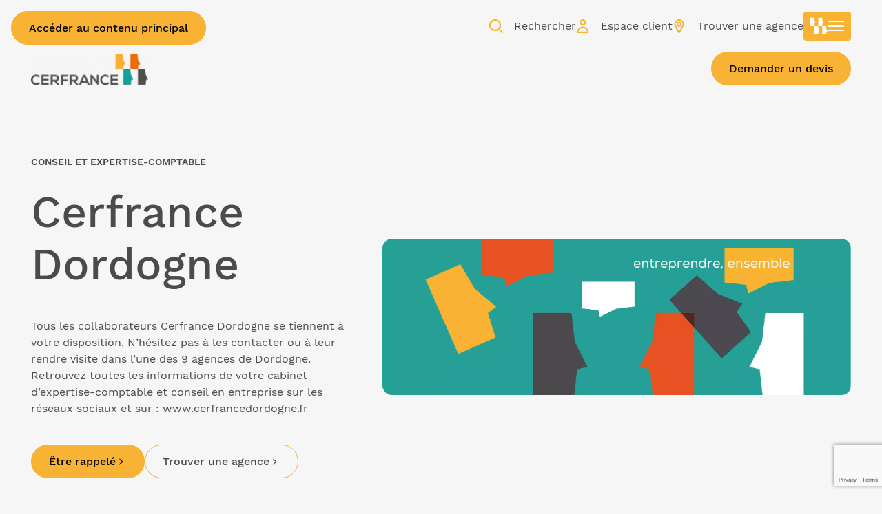

--- FILE ---
content_type: text/html; charset=UTF-8
request_url: https://dordogne.cerfrance.fr/
body_size: 21746
content:
<!DOCTYPE html>
<html lang="fr">
    <head>
        <script> 
            // Define dataLayer and the gtag function. 
            window.dataLayer = window.dataLayer || []; 
            function gtag(){dataLayer.push(arguments);}
        </script>

                        
        <!-- Google Tag Manager -->
        <script>
            (function(w,d,s,l,i){w[l]=w[l]||[];w[l].push({'gtm.start':
                    new Date().getTime(),event:'gtm.js'});var f=d.getElementsByTagName(s)[0],
                j=d.createElement(s),dl=l!='dataLayer'?'&l='+l:'';j.async=true;j.src=
                'https://www.googletagmanager.com/gtm.js?id='+i+dl;
                j.crossorigin='anonymous';
                f.parentNode.insertBefore(j,f);
            })(window,document,'script','dataLayer','GTM-KBPKS3');
        </script>
        <!-- End Google Tag Manager -->

            
                                    <!-- Matomo -->
                <script>
                    var _paq = window._paq = window._paq || [];
                    /* tracker methods like "setCustomDimension" should be called before "trackPageView" */
                    _paq.push(['trackPageView']);
                    _paq.push(['enableLinkTracking']);
                    (function() {
                        var u="//matomo.cerfrance.fr/";
                        _paq.push(['setTrackerUrl', u+'matomo.php']);
                        _paq.push(['setSiteId', '1']);
                        _paq.push(['HeatmapSessionRecording::disable']);
                        var d=document, g=d.createElement('script'), s=d.getElementsByTagName('script')[0];
                        g.async=true; g.src=u+'matomo.js'; s.parentNode.insertBefore(g,s);
                    })();
                </script>
                <!-- End Matomo Code -->
            
                            <!-- Matomo Tag Manager -->
                <script>
                    var _mtm = window._mtm = window._mtm || [];
                    _mtm.push({'mtm.startTime': (new Date().getTime()), 'event': 'mtm.Start'});
                    (function() {
                        var d=document, g=d.createElement('script'), s=d.getElementsByTagName('script')[0];
                        g.async=true; g.src='https://matomo.cerfrance.fr/js/container_ygIOnmPG.js'; s.parentNode.insertBefore(g,s);
                    })();
                </script>
                <!-- End Matomo Tag Manager -->
                    
        <meta charset="UTF-8">
        <meta name="viewport" content="width=device-width, initial-scale=1, shrink-to-fit=no">
            
<script type="application/ld+json">
    {
        "@context": "https://schema.org",
        "@type": "Organization",
        "name": "Cerfrance Dordogne",
        "alternateName": "Réseau Cerfrance",
        "url": "https://dordogne.cerfrance.fr/",
        "logo": "/upload/images/menus/6308bd813411e0.73064743_630627cb87f8c9_46680010_logo_cerfrance_black.png",
        "sameAs": [
            "https://www.facebook.com/Cerfrance/",
            "https://www.linkedin.com/company/cerfrance-national/",
            "https://www.youtube.com/channel/UCnZmT8FFjRumI6i2SX1kgRA",
            "https://x.com/cerfrance"
        ]
    }
</script>

    <meta name="description" content="Bienvenue au siège de Cerfrance Dordogne à Périgueux. Toute l&#039;équipe se tient à votre disposition. N&#039;hésitez pas à nous contacter ou à venir nous rendre visite dans l&#039;une des 9 agences de Dordogne.">
    <meta property="og:title" content="CERFRANCE Dordogne / Agence de Périgueux - 24660 - Cerfrance Dordogne" />
    <meta property="og:site_name" content="Cerfrance Dordogne" />
    <meta property="og:image" content="https://dordogne.cerfrance.fr/frontend/images/default-banner.jpg" />
    <meta property="og:url" content="https://dordogne.cerfrance.fr/" />
    <meta property="og:description" content="Bienvenue au siège de Cerfrance Dordogne à Périgueux. Toute l&#039;équipe se tient à votre disposition. N&#039;hésitez pas à nous contacter ou à venir nous rendre visite dans l&#039;une des 9 agences de Dordogne." />
        <title>    
CERFRANCE Dordogne / Agence de Périgueux - 24660 - Cerfrance Dordogne</title>
                
        <link rel="icon" href="/frontend/images/favicon/favicon.ico">
        <link rel="icon" type="image/png" href="/frontend/images/favicon/favicon.png">

                    <link rel="canonical" href="https://dordogne.cerfrance.fr/">
        
        <link rel="stylesheet" href="/build/app.f8e240e9.css">
            </head>

    <body>
        <!-- Google Tag Manager (noscript) -->
            <noscript><iframe src="https://www.googletagmanager.com/ns.html?id=GTM-KBPKS3" height="0" width="0" style="display:none;visibility:hidden"></iframe></noscript>
        <!-- End Google Tag Manager (noscript) -->

            
    
<a href="#contenu-principal" class="button button--filled button--yellow quick-access-link">
    
            <span class="button-label" >Accéder au contenu principal</span>
    
    </a>


                            
                
<header class="header">
    <div class="container">
        <div class="header-wrapper">
            <a href="/" aria-label="Cerfrance - Accueil" class="header-logo">
                                    <img src="/c/upload/images/menus/6308bd813411e0.73064743_630627cb87f8c9_46680010_logo_cerfrance_black_170_45_75.webp" width="162" height="43" alt="Logo Cerfrance Dordogne" class="header-logo-inner">
                
                                    <img src="/c/upload/images/menus/6308bd81322142.45346403_630627cb85d171_07752277_logo_cerfrance_white_170_45_75.webp" width="162" height="43" alt="Logo Cerfrance Dordogne" class="header-logo-inner">
                            </a>

            <div class="header-content">
                <ul class="header-actions">
                    <li class="header-actions-item">
                        <button type="button" class="header-actions-link open-search">
                            
<svg viewBox="0 0 16 16" class="icon header-actions-link-icon">
    <path fill-rule="evenodd" clip-rule="evenodd" d="M11.7549 2.05895C11.7398 2.041 11.7239 2.02354 11.7071 2.00658C10.7298 1.0366 9.44502 0.341424 8.08195 0.113943C7.71434 0.0520684 7.34127 0.00839217 6.9682 0.0011128C6.62607 -0.00616658 6.28758 0.0229509 5.94908 0.068447C5.60877 0.113943 5.27392 0.173998 4.94452 0.27045C4.58601 0.376001 4.2366 0.516129 3.89629 0.672635C3.26844 0.96381 2.68972 1.37145 2.18198 1.83915C1.66332 2.31777 1.21382 2.89102 0.869868 3.50795C0.542294 4.09758 0.291154 4.74544 0.154665 5.40787C0.0181758 6.07029 -0.0382397 6.75637 0.0272751 7.43153C0.0927898 8.11398 0.234738 8.78004 0.498617 9.41334C0.644206 9.76275 0.800713 10.1049 1.0009 10.427C1.2029 10.7564 1.43948 11.0676 1.69062 11.3624C2.14923 11.8974 2.70792 12.3615 3.30847 12.7273C3.88537 13.0785 4.53142 13.3478 5.18838 13.5098C6.5005 13.8337 7.93272 13.7791 9.20116 13.3005C9.55603 13.1659 9.90727 13.013 10.2385 12.8256C10.5311 12.6609 10.8026 12.4667 11.0679 12.2615L14.5593 15.7537C14.7127 15.9072 14.9387 16 15.1562 16C15.3636 16 15.6098 15.9089 15.7532 15.7537C15.8999 15.5935 16.0095 15.3827 15.9994 15.1567C15.9892 14.9323 15.9134 14.7215 15.7532 14.5596L12.2649 11.0704C12.3829 10.919 12.4948 10.763 12.6007 10.6035C13.3523 9.47158 13.7435 8.07758 13.7126 6.71998C13.6816 5.35691 13.2467 3.97929 12.4369 2.87647C12.2252 2.58975 12.0024 2.31425 11.7549 2.05895ZM10.858 3.7855C10.72 3.61499 10.574 3.45037 10.4186 3.29503C10.2616 3.13799 10.0951 2.99043 9.92256 2.85119C9.57584 2.59568 9.20362 2.37944 8.81142 2.20466C8.40068 2.04229 7.97414 1.92662 7.53809 1.85764C7.08413 1.80691 6.62661 1.80691 6.17265 1.85764C5.73899 1.92624 5.31473 2.04103 4.90608 2.202C4.50656 2.3808 4.12772 2.60125 3.77538 2.86102C3.43816 3.13338 3.12896 3.4415 2.85652 3.77992C2.59741 4.12982 2.37838 4.50582 2.20172 4.90225C2.03935 5.31298 1.92368 5.73952 1.8547 6.17556C1.80396 6.62952 1.80396 7.08705 1.8547 7.541C1.9233 7.97466 2.03808 8.39891 2.19906 8.80757C2.37786 9.20709 2.59831 9.58592 2.85808 9.93826C3.13044 10.2755 3.43856 10.5847 3.77698 10.8571C4.12688 11.1162 4.5029 11.3352 4.89934 11.5119C5.31007 11.6743 5.73661 11.7899 6.17265 11.8589C6.62661 11.9097 7.08413 11.9097 7.53809 11.8589C7.97175 11.7903 8.396 11.6755 8.80466 11.5146C9.20419 11.3358 9.58302 11.1153 9.93537 10.8555C10.2726 10.5832 10.5818 10.2751 10.8542 9.93665C11.1133 9.58675 11.3324 9.21074 11.509 8.81431C11.6714 8.40358 11.7871 7.97705 11.856 7.54101C11.9068 7.08705 11.9068 6.62952 11.856 6.17556C11.7874 5.74191 11.6727 5.31766 11.5117 4.90901C11.3341 4.5122 11.1154 4.1358 10.858 3.7855Z" fill="white"/>
</svg>    

                            <span class="header-actions-link-label">Rechercher</span>
                        </button>
                    </li>

                                            <li class="header-actions-item">
                            <button type="button" class="header-actions-link open-cerfrance-connect" id="customer-area">
                                
<svg viewBox="0 0 14 16" class="icon header-actions-link-icon">
    <path fill-rule="evenodd" clip-rule="evenodd" d="M0 16H13.5996L13.6 15.1444C13.6 11.4202 10.5635 8.38996 6.83109 8.38996H6.76934C3.0369 8.38996 0 11.4202 0 15.1444V16ZM11.8118 14.2887H1.78818C2.19641 11.9139 4.27447 10.1012 6.76934 10.1012H6.83109C9.32553 10.1012 11.4036 11.9139 11.8118 14.2887Z" fill="white"/>
    <path fill-rule="evenodd" clip-rule="evenodd" d="M6.79979 7.27335H6.80107C8.80709 7.27078 10.4417 5.64036 10.4452 3.63646C10.4452 1.63127 8.81009 0 6.79979 0C4.78948 0 3.15439 1.63127 3.15439 3.63646C3.15439 5.64165 4.78948 7.27335 6.79979 7.27335ZM4.86967 3.63603C4.86967 2.57461 5.73589 1.71085 6.79979 1.71085C7.86369 1.71085 8.7299 2.57461 8.7299 3.63603C8.72819 4.6966 7.86197 5.56036 6.79893 5.56165C5.73503 5.56122 4.86967 4.69745 4.86967 3.63603Z" fill="white"/>
</svg>

                                <span class="header-actions-link-label">Espace client</span>
                            </button>

                            <div class="cerfrance-connect">
                                <div class="cerfrance-connect-wrapper">
                                                                            <div class="cerfrance-connect-step cerfrance-connect-step--active">
                                            
<div class="cerfrance-connect-forms">
    
                    <div class="cerfrance-connect-forms-item cerfrance-connect-forms-item--active">
            <p class="cerfrance-connect-title">Cerfrance Dordogne</p>

            <form method="post" action="https://24.cerfranceconnect.fr/login" class="cerfrance-connect-form cerfrance-connect-form--login">
                <div  class="cerfrance-connect-form-fields">        <div class="form-item"><label class="form-label required" for="username">Identifiant</label><span class="form-field">
        <input type="text" id="username" name="username" required="required" class="form-field-input" /></span></div>
            <div class="form-item"><label class="form-label required" for="password">Mot de passe</label><span class="form-field">
        <input type="password" id="password" name="password" required="required" class="form-field-input" /></span></div>
    <input type="hidden" value="1" id="cerfrance" name="cerfrance"><input type="hidden" value="entree" id="action" name="action"><input type="hidden" value="870e543.psHDvVTcXo6oaL4qxRI-7h8Pdg10Gna80BYRIHuCRVI.koT11mWpHLedXdpblU0G2H1XQHtFXhzWhHdOegv0MSbRs_vKIKYHycsB0Q" id="_token" name="_token"></div>
            
                
<button type="submit" class="button button--filled button--yellow cerfrance-connect-form-submit">
    
            <span class="button-label" id="connexion-customer-area">Connexion</span>
    
    </button>


                            <a href="https://24.cerfranceconnect.fr/#/login?mdpOublie=true" target="_blank" class="cerfrance-connect-form-link">Mot de passe oublié ?</a>
            
            </form>
        </div>
    </div>

                                        </div>
                                                                    </div>
                            </div>
                        </li>
                    
                    <li class="header-actions-item header-actions-item--desktop">
                        <a href="/trouver-une-agence/" class="header-actions-link" id="find-agency">
                            
<svg viewBox="0 0 12 16" class="icon header-actions-link-icon">
    <path fill-rule="evenodd" clip-rule="evenodd" d="M5.15238 0.0116031C3.8499 0.12774 2.66798 0.664007 1.74568 1.55735C0.820682 2.45332 0.249303 3.57093 0.0516133 4.87094C0.00219085 5.19596 -0.0156488 5.84265 0.0153866 6.18419C0.08431 6.94274 0.284397 7.64685 0.622464 8.32057C0.748757 8.57225 4.51725 15.3811 4.58606 15.482C4.73886 15.7059 5.04868 15.9097 5.33223 15.9727C5.8032 16.0775 6.33135 15.8733 6.60396 15.4809C6.6632 15.3957 10.4657 8.52311 10.584 8.28747C10.8974 7.66324 11.1008 6.95654 11.1726 6.2429C11.1978 5.99146 11.1978 5.39397 11.1726 5.14254C11.0543 3.9658 10.5995 2.87767 9.8562 1.99264C9.65778 1.75636 9.2455 1.35607 9.02125 1.18194C8.21601 0.556647 7.28314 0.168158 6.27451 0.03807C5.99351 0.0018432 5.41495 -0.0118244 5.15238 0.0116031ZM5.96574 1.61591C6.85668 1.70577 7.66981 2.0801 8.31957 2.69952C9.01521 3.3627 9.45946 4.25786 9.56965 5.21843C9.60314 5.5103 9.58362 6.15621 9.53337 6.41952C9.45168 6.84744 9.33736 7.19382 9.16261 7.54276C9.05893 7.74981 5.63065 13.9593 5.60532 13.986C5.59216 13.9998 2.21829 7.92796 2.04082 7.57107C1.74385 6.97394 1.60221 6.36708 1.60221 5.69194C1.60221 5.04515 1.72613 4.47943 1.98962 3.92327C2.38914 3.07999 3.03093 2.4213 3.85048 2.01338C4.51174 1.68425 5.25619 1.54436 5.96574 1.61591ZM5.33061 2.74196C5.17103 2.75621 4.83893 2.82744 4.67313 2.88296C4.01285 3.10411 3.41382 3.60159 3.06635 4.21729C2.58713 5.06644 2.55172 6.10843 2.97215 6.98871C3.24374 7.55735 3.73848 8.0622 4.30087 8.34462C5.7968 9.09583 7.61896 8.41384 8.27749 6.85628C8.45059 6.44685 8.5237 6.0356 8.50573 5.57235C8.48358 5.00148 8.32035 4.49432 8.00748 4.02436C7.85676 3.79795 7.54382 3.46853 7.32259 3.30341C7.15733 3.18004 6.85948 3.01565 6.64263 2.92813C6.26469 2.7756 5.75848 2.70377 5.33061 2.74196ZM6.00319 4.40343C6.43013 4.55058 6.78674 4.94913 6.87832 5.38148C6.9135 5.54756 6.91426 5.83434 6.87994 5.99622C6.80192 6.36428 6.52715 6.72457 6.19218 6.89806C6.0058 6.99458 5.87809 7.03128 5.67921 7.04549C5.09565 7.08719 4.54051 6.70122 4.34446 6.11747C4.2987 5.98119 4.29374 5.93972 4.29374 5.69272C4.29374 5.44572 4.2987 5.40424 4.34446 5.26796C4.4179 5.04932 4.51659 4.89225 4.68993 4.71824C4.81413 4.59355 4.8758 4.54856 5.02054 4.47701C5.25196 4.36261 5.39064 4.33222 5.64228 4.34072C5.80131 4.34608 5.87295 4.35854 6.00319 4.40343Z" fill="white"/>
</svg>

                            <span class="header-actions-link-label">Trouver une agence</span>
                        </a>
                    </li>                    
                    
                    <li class="header-actions-item header-actions-item--responsive">
                        <button type="button" aria-label="Ouvrir le menu" data-open-label="Ouvrir le menu" data-close-label="Fermer le menu" class="header-actions-link hamburger">
                            <i class="hamburger-icon"></i>
                        </button>
                    </li>

                                                                                                <li class="header-actions-item">
                                <button type="button" aria-label="Ouvrir le menu national" data-open-label="Ouvrir le menu national" data-close-label="Fermer le menu national" class="national-nav-toggle">
                                    
<svg viewBox="0 0 16 15" class="icon national-nav-toggle-icon">
    <path d="M14.7692 7.47253H11.0769V14.9451H14.7692L14.8571 12.6154L16 12.3077L14.8571 10.0659L14.7692 7.47253Z" fill="white"/>
    <path d="M7.38462 7.47253H3.69231V14.9451H7.38462L7.47253 12.6154L8.61538 12.3077L7.47253 10.0659L7.38462 7.47253Z" fill="white"/>
    <path d="M11.0769 0H7.38462V7.47253H11.0769L11.1648 5.14286L12.3077 4.83516L11.1648 2.59341L11.0769 0Z" fill="white"/>
    <path d="M3.69231 0H0V7.47253H3.69231L3.78022 5.14286L4.92308 4.83516L3.78022 2.59341L3.69231 0Z" fill="white"/>
</svg>

                                    <i class="hamburger-icon"></i>
                                </button>

                                <div class="national-nav">
                                    <p class="national-nav-heading"><a href="//www.cerfrance.fr/">Tout Cerfrance</a></p>

                                    <div class="national-nav-panel">
                                        <ul class="national-nav-list">
                                                                                            <li class="national-nav-item">
                                                                                                            <button type="button" class="national-nav-link">
                                                            Votre métier
                                                            
<svg viewBox="0 0 16 16" class="icon national-nav-arrow">
    <path d="M10.6202 7.99988L5.37939 3V4.73563L8.79871 7.99988L5.37939 11.2647V13L10.6202 7.99988Z" fill="white"/>
</svg>

                                                        </button>

                                                        <div class="national-nav-panel">
                                                            <div class="national-nav-panel-header">
                                                                <button type="button" aria-label="Retour" class="national-nav-panel-back">
                                                                    
<svg viewBox="0 0 16 16" class="icon national-nav-arrow">
    <path d="M5.37929 8.00012L10.6201 13L10.6201 11.2644L7.2008 8.00012L10.6201 4.73534L10.6201 3L5.37929 8.00012Z" fill="white"/>
</svg>

                                                                </button>

                                                                <p class="national-nav-panel-heading">Votre métier</p>
                                                            </div>

                                                            <ul class="national-nav-list">
                                                                                                                                    <li class="national-nav-item">
                                                                                                                                                    <a href="https://www.cerfrance.fr/metiers/agriculture" class="national-nav-link">Agriculture </a>
                                                                                                                                            </li>
                                                                                                                                    <li class="national-nav-item">
                                                                                                                                                    <a href="https://www.cerfrance.fr/metiers/artisanat" class="national-nav-link">Artisanat </a>
                                                                                                                                            </li>
                                                                                                                                    <li class="national-nav-item">
                                                                                                                                                    <a href="https://www.cerfrance.fr/metiers/association" class="national-nav-link">Association </a>
                                                                                                                                            </li>
                                                                                                                                    <li class="national-nav-item">
                                                                                                                                                    <a href="https://www.cerfrance.fr/metiers/batiment" class="national-nav-link">Bâtiment </a>
                                                                                                                                            </li>
                                                                                                                                    <li class="national-nav-item">
                                                                                                                                                    <a href="//www.cerfrance.fr/metiers/coiffure-et-beaute-2" class="national-nav-link">Coiffure et beauté </a>
                                                                                                                                            </li>
                                                                                                                                    <li class="national-nav-item">
                                                                                                                                                    <a href="https://www.cerfrance.fr/metiers/commerce" class="national-nav-link">Commerce </a>
                                                                                                                                            </li>
                                                                                                                                    <li class="national-nav-item">
                                                                                                                                                    <a href="https://www.cerfrance.fr/metiers/energie" class="national-nav-link">Energie </a>
                                                                                                                                            </li>
                                                                                                                                    <li class="national-nav-item">
                                                                                                                                                    <a href="https://www.cerfrance.fr/metiers/metiers-de-la-mer" class="national-nav-link">Métiers de la Mer </a>
                                                                                                                                            </li>
                                                                                                                                    <li class="national-nav-item">
                                                                                                                                                    <a href="https://www.cerfrance.fr/metiers/metiers-du-cheval" class="national-nav-link">Métiers du cheval </a>
                                                                                                                                            </li>
                                                                                                                                    <li class="national-nav-item">
                                                                                                                                                    <a href="https://www.cerfrance.fr/metiers/particuliers" class="national-nav-link">Particuliers </a>
                                                                                                                                            </li>
                                                                                                                                    <li class="national-nav-item">
                                                                                                                                                    <a href="https://www.cerfrance.fr/metiers/professions-liberales" class="national-nav-link">Professions libérales </a>
                                                                                                                                            </li>
                                                                                                                                    <li class="national-nav-item">
                                                                                                                                                    <a href="https://www.cerfrance.fr/metiers/services" class="national-nav-link">Services </a>
                                                                                                                                            </li>
                                                                                                                                    <li class="national-nav-item">
                                                                                                                                                    <a href="https://www.cerfrance.fr/metiers/tpe-pme" class="national-nav-link">TPE / PME </a>
                                                                                                                                            </li>
                                                                                                                                    <li class="national-nav-item">
                                                                                                                                                    <a href="https://www.cerfrance.fr/metiers/viticulture" class="national-nav-link">Viticulture </a>
                                                                                                                                            </li>
                                                                                                                            </ul>
                                                        </div>
                                                                                                    </li>
                                                                                            <li class="national-nav-item">
                                                                                                            <button type="button" class="national-nav-link">
                                                            Vos besoins
                                                            
<svg viewBox="0 0 16 16" class="icon national-nav-arrow">
    <path d="M10.6202 7.99988L5.37939 3V4.73563L8.79871 7.99988L5.37939 11.2647V13L10.6202 7.99988Z" fill="white"/>
</svg>

                                                        </button>

                                                        <div class="national-nav-panel">
                                                            <div class="national-nav-panel-header">
                                                                <button type="button" aria-label="Retour" class="national-nav-panel-back">
                                                                    
<svg viewBox="0 0 16 16" class="icon national-nav-arrow">
    <path d="M5.37929 8.00012L10.6201 13L10.6201 11.2644L7.2008 8.00012L10.6201 4.73534L10.6201 3L5.37929 8.00012Z" fill="white"/>
</svg>

                                                                </button>

                                                                <p class="national-nav-panel-heading">Vos besoins</p>
                                                            </div>

                                                            <ul class="national-nav-list">
                                                                                                                                    <li class="national-nav-item">
                                                                                                                                                    <a href="https://www.cerfrance.fr/expertises/conseil-dentreprise" class="national-nav-link">Conseil d&#039;entreprise </a>
                                                                                                                                            </li>
                                                                                                                                    <li class="national-nav-item">
                                                                                                                                                    <a href="https://www.cerfrance.fr/expertises/expertise-comptable" class="national-nav-link">Expertise comptable </a>
                                                                                                                                            </li>
                                                                                                                                    <li class="national-nav-item">
                                                                                                                                                    <a href="https://www.cerfrance.fr/expertises/juridique-et-fiscale" class="national-nav-link">Expertise juridique et fiscale </a>
                                                                                                                                            </li>
                                                                                                                                    <li class="national-nav-item">
                                                                                                                                                    <a href="https://www.cerfrance.fr/expertises/social-et-paie" class="national-nav-link">Expertise sociale et paie </a>
                                                                                                                                            </li>
                                                                                                                                    <li class="national-nav-item">
                                                                                                                                                    <a href="https://www.cerfrance.fr/expertises/management-rh" class="national-nav-link">Management et RH </a>
                                                                                                                                            </li>
                                                                                                                                    <li class="national-nav-item">
                                                                                                                                                    <a href="//www.cerfrance.fr/expertises/accompagnement-facture-electronique" class="national-nav-link">Facture électronique </a>
                                                                                                                                            </li>
                                                                                                                                    <li class="national-nav-item">
                                                                                                                                                    <a href="https://www.cerfrance.fr/expertises/gestion-du-patrimoine" class="national-nav-link">Gestion du patrimoine </a>
                                                                                                                                            </li>
                                                                                                                            </ul>
                                                        </div>
                                                                                                    </li>
                                                                                            <li class="national-nav-item">
                                                                                                            <button type="button" class="national-nav-link">
                                                            Nous connaître
                                                            
<svg viewBox="0 0 16 16" class="icon national-nav-arrow">
    <path d="M10.6202 7.99988L5.37939 3V4.73563L8.79871 7.99988L5.37939 11.2647V13L10.6202 7.99988Z" fill="white"/>
</svg>

                                                        </button>

                                                        <div class="national-nav-panel">
                                                            <div class="national-nav-panel-header">
                                                                <button type="button" aria-label="Retour" class="national-nav-panel-back">
                                                                    
<svg viewBox="0 0 16 16" class="icon national-nav-arrow">
    <path d="M5.37929 8.00012L10.6201 13L10.6201 11.2644L7.2008 8.00012L10.6201 4.73534L10.6201 3L5.37929 8.00012Z" fill="white"/>
</svg>

                                                                </button>

                                                                <p class="national-nav-panel-heading">Nous connaître</p>
                                                            </div>

                                                            <ul class="national-nav-list">
                                                                                                                                    <li class="national-nav-item">
                                                                                                                                                    <a href="https://www.cerfrance.fr/pages/raison-detre" class="national-nav-link">Notre Raison d&#039;être </a>
                                                                                                                                            </li>
                                                                                                                                    <li class="national-nav-item">
                                                                                                                                                    <a href="https://www.cerfrance.fr/pages/notre-organisation" class="national-nav-link">Notre organisation </a>
                                                                                                                                            </li>
                                                                                                                                    <li class="national-nav-item">
                                                                                                                                                    <a href="https://www.cerfrance.fr/pages/decouvrez-toutes-les-offres-cerfrance" class="national-nav-link">Vos avantages Cerfrance </a>
                                                                                                                                            </li>
                                                                                                                                    <li class="national-nav-item">
                                                                                                                                                    <a href="https://www.cerfrance.fr/pages/7-raisons-de-choisir-cerfrance" class="national-nav-link">7 raisons de choisir Cerfrance </a>
                                                                                                                                            </li>
                                                                                                                                    <li class="national-nav-item">
                                                                                                                                                    <a href="https://www.cerfrance.fr/liste/vos-temoignages-notre-reussite" class="national-nav-link">Nos adhérents témoignent </a>
                                                                                                                                            </li>
                                                                                                                                    <li class="national-nav-item">
                                                                                                                                                    <a href="https://www.cerfrance.fr/pages/cerfrance-en-1-min-40" class="national-nav-link">Notre film institutionnel </a>
                                                                                                                                            </li>
                                                                                                                                    <li class="national-nav-item">
                                                                                                                                                    <a href="//www.cerfrance.fr/pages/notre-reseau-dagc" class="national-nav-link">Notre Réseau d&#039;AGC </a>
                                                                                                                                            </li>
                                                                                                                                    <li class="national-nav-item">
                                                                                                                                                    <a href="https://www.cerfrance.fr/pages/nos-partenaires" class="national-nav-link">Nos partenaires </a>
                                                                                                                                            </li>
                                                                                                                            </ul>
                                                        </div>
                                                                                                    </li>
                                                                                            <li class="national-nav-item">
                                                                                                            <button type="button" class="national-nav-link">
                                                            Vous informer
                                                            
<svg viewBox="0 0 16 16" class="icon national-nav-arrow">
    <path d="M10.6202 7.99988L5.37939 3V4.73563L8.79871 7.99988L5.37939 11.2647V13L10.6202 7.99988Z" fill="white"/>
</svg>

                                                        </button>

                                                        <div class="national-nav-panel">
                                                            <div class="national-nav-panel-header">
                                                                <button type="button" aria-label="Retour" class="national-nav-panel-back">
                                                                    
<svg viewBox="0 0 16 16" class="icon national-nav-arrow">
    <path d="M5.37929 8.00012L10.6201 13L10.6201 11.2644L7.2008 8.00012L10.6201 4.73534L10.6201 3L5.37929 8.00012Z" fill="white"/>
</svg>

                                                                </button>

                                                                <p class="national-nav-panel-heading">Vous informer</p>
                                                            </div>

                                                            <ul class="national-nav-list">
                                                                                                                                    <li class="national-nav-item">
                                                                                                                                                    <a href="https://www.cerfrance.fr/actualites/" class="national-nav-link">Toutes nos actualités </a>
                                                                                                                                            </li>
                                                                                                                                    <li class="national-nav-item">
                                                                                                                                                    <a href="https://www.cerfrance.fr/webtvs/" class="national-nav-link">Nos vidéos inspirantes </a>
                                                                                                                                            </li>
                                                                                                                                    <li class="national-nav-item">
                                                                                                                                                    <a href="https://www.cerfrance.fr/fiches-conseil/" class="national-nav-link">Nos fiches conseils </a>
                                                                                                                                            </li>
                                                                                                                                    <li class="national-nav-item">
                                                                                                                                                    <a href="//www.cerfrance.fr/liste/nos-livres-blancs" class="national-nav-link">Nos livres blancs </a>
                                                                                                                                            </li>
                                                                                                                                    <li class="national-nav-item">
                                                                                                                                                    <a href="https://www.cerfrance.fr/podcasts/" class="national-nav-link">Podcast de la création d&#039;entreprise </a>
                                                                                                                                            </li>
                                                                                                                                    <li class="national-nav-item">
                                                                                                                                                    <a href="https://www.cerfrance.fr/actualites/strategie-2030-comment-rester-dans-la-course" class="national-nav-link">Agriculteurs : Stratégie 2030 </a>
                                                                                                                                            </li>
                                                                                                                                    <li class="national-nav-item">
                                                                                                                                                    <a href="//www.cerfrance.fr/pages/analyses-et-perspectives" class="national-nav-link">Analyses et perspectives par secteur d&#039;activité </a>
                                                                                                                                            </li>
                                                                                                                                    <li class="national-nav-item">
                                                                                                                                                    <a href="https://www.cerfrance.fr/quiz/diagnostic-gestion-dentreprise" class="national-nav-link">Diagnostic gratuit de gestion d&#039;entreprise </a>
                                                                                                                                            </li>
                                                                                                                            </ul>
                                                        </div>
                                                                                                    </li>
                                                                                            <li class="national-nav-item">
                                                                                                            <a href="https://www.cerfrance.fr/recrutement" class="national-nav-link">Nous rejoindre </a>
                                                                                                    </li>
                                                                                    </ul>
                                    </div>
                                </div>
                            </li>
                                                            </ul>

                <nav id="menu" data-state="closed" class="menu">
                    <ul class="menu-actions">
                        <li class="menu-actions-item">
                            <a href="/trouver-une-agence/" class="menu-actions-link">
                                
<svg viewBox="0 0 12 16" class="icon menu-actions-link-icon">
    <path fill-rule="evenodd" clip-rule="evenodd" d="M5.15238 0.0116031C3.8499 0.12774 2.66798 0.664007 1.74568 1.55735C0.820682 2.45332 0.249303 3.57093 0.0516133 4.87094C0.00219085 5.19596 -0.0156488 5.84265 0.0153866 6.18419C0.08431 6.94274 0.284397 7.64685 0.622464 8.32057C0.748757 8.57225 4.51725 15.3811 4.58606 15.482C4.73886 15.7059 5.04868 15.9097 5.33223 15.9727C5.8032 16.0775 6.33135 15.8733 6.60396 15.4809C6.6632 15.3957 10.4657 8.52311 10.584 8.28747C10.8974 7.66324 11.1008 6.95654 11.1726 6.2429C11.1978 5.99146 11.1978 5.39397 11.1726 5.14254C11.0543 3.9658 10.5995 2.87767 9.8562 1.99264C9.65778 1.75636 9.2455 1.35607 9.02125 1.18194C8.21601 0.556647 7.28314 0.168158 6.27451 0.03807C5.99351 0.0018432 5.41495 -0.0118244 5.15238 0.0116031ZM5.96574 1.61591C6.85668 1.70577 7.66981 2.0801 8.31957 2.69952C9.01521 3.3627 9.45946 4.25786 9.56965 5.21843C9.60314 5.5103 9.58362 6.15621 9.53337 6.41952C9.45168 6.84744 9.33736 7.19382 9.16261 7.54276C9.05893 7.74981 5.63065 13.9593 5.60532 13.986C5.59216 13.9998 2.21829 7.92796 2.04082 7.57107C1.74385 6.97394 1.60221 6.36708 1.60221 5.69194C1.60221 5.04515 1.72613 4.47943 1.98962 3.92327C2.38914 3.07999 3.03093 2.4213 3.85048 2.01338C4.51174 1.68425 5.25619 1.54436 5.96574 1.61591ZM5.33061 2.74196C5.17103 2.75621 4.83893 2.82744 4.67313 2.88296C4.01285 3.10411 3.41382 3.60159 3.06635 4.21729C2.58713 5.06644 2.55172 6.10843 2.97215 6.98871C3.24374 7.55735 3.73848 8.0622 4.30087 8.34462C5.7968 9.09583 7.61896 8.41384 8.27749 6.85628C8.45059 6.44685 8.5237 6.0356 8.50573 5.57235C8.48358 5.00148 8.32035 4.49432 8.00748 4.02436C7.85676 3.79795 7.54382 3.46853 7.32259 3.30341C7.15733 3.18004 6.85948 3.01565 6.64263 2.92813C6.26469 2.7756 5.75848 2.70377 5.33061 2.74196ZM6.00319 4.40343C6.43013 4.55058 6.78674 4.94913 6.87832 5.38148C6.9135 5.54756 6.91426 5.83434 6.87994 5.99622C6.80192 6.36428 6.52715 6.72457 6.19218 6.89806C6.0058 6.99458 5.87809 7.03128 5.67921 7.04549C5.09565 7.08719 4.54051 6.70122 4.34446 6.11747C4.2987 5.98119 4.29374 5.93972 4.29374 5.69272C4.29374 5.44572 4.2987 5.40424 4.34446 5.26796C4.4179 5.04932 4.51659 4.89225 4.68993 4.71824C4.81413 4.59355 4.8758 4.54856 5.02054 4.47701C5.25196 4.36261 5.39064 4.33222 5.64228 4.34072C5.80131 4.34608 5.87295 4.35854 6.00319 4.40343Z" fill="white"/>
</svg>

                                <span class="menu-actions-link-label">Trouver une agence</span>
                            </a>
                        </li>
                    </ul>

                    <ul class="menu-list">
                                                                                                </ul>

                    
<a href="/devis" target="_blank" id="request-quote" class="button button--filled button--yellow menu-button">
    
            <span class="button-label" >Demander un devis</span>
    
    </a>

                </nav>
            </div>
        </div>
    </div>

    <div class="search">
    <div class="container">
        <div class="search-wrapper">
            <button type="button" class="search-close close-search">
                
<svg viewBox="0 0 16 16" class="icon search-close-icon">
    <path d="M0.911351 0L0 0.911351L7.08865 8L0 15.0886L0.911353 16L8 8.91135L15.0886 16L16 15.0886L8.91135 8L16 0.911351L15.0886 0L8 7.08865L0.911351 0Z" fill="white"/>
</svg>

                <span class="search-close-label">Fermer</span>
            </button>

            <form action="" data-ajax="/recherche" class="search-form">
                <input type="text" name="recherche" aria-label="Saisissez votre recherche" placeholder="Recherche une agence, une offre, un renseignement…" class="search-form-input">
                <button type="submit" aria-label="Valider la recherche" class="search-form-submit">
                    
<svg viewBox="0 0 16 16" class="icon">
    <path fill-rule="evenodd" clip-rule="evenodd" d="M11.7549 2.05895C11.7398 2.041 11.7239 2.02354 11.7071 2.00658C10.7298 1.0366 9.44502 0.341424 8.08195 0.113943C7.71434 0.0520684 7.34127 0.00839217 6.9682 0.0011128C6.62607 -0.00616658 6.28758 0.0229509 5.94908 0.068447C5.60877 0.113943 5.27392 0.173998 4.94452 0.27045C4.58601 0.376001 4.2366 0.516129 3.89629 0.672635C3.26844 0.96381 2.68972 1.37145 2.18198 1.83915C1.66332 2.31777 1.21382 2.89102 0.869868 3.50795C0.542294 4.09758 0.291154 4.74544 0.154665 5.40787C0.0181758 6.07029 -0.0382397 6.75637 0.0272751 7.43153C0.0927898 8.11398 0.234738 8.78004 0.498617 9.41334C0.644206 9.76275 0.800713 10.1049 1.0009 10.427C1.2029 10.7564 1.43948 11.0676 1.69062 11.3624C2.14923 11.8974 2.70792 12.3615 3.30847 12.7273C3.88537 13.0785 4.53142 13.3478 5.18838 13.5098C6.5005 13.8337 7.93272 13.7791 9.20116 13.3005C9.55603 13.1659 9.90727 13.013 10.2385 12.8256C10.5311 12.6609 10.8026 12.4667 11.0679 12.2615L14.5593 15.7537C14.7127 15.9072 14.9387 16 15.1562 16C15.3636 16 15.6098 15.9089 15.7532 15.7537C15.8999 15.5935 16.0095 15.3827 15.9994 15.1567C15.9892 14.9323 15.9134 14.7215 15.7532 14.5596L12.2649 11.0704C12.3829 10.919 12.4948 10.763 12.6007 10.6035C13.3523 9.47158 13.7435 8.07758 13.7126 6.71998C13.6816 5.35691 13.2467 3.97929 12.4369 2.87647C12.2252 2.58975 12.0024 2.31425 11.7549 2.05895ZM10.858 3.7855C10.72 3.61499 10.574 3.45037 10.4186 3.29503C10.2616 3.13799 10.0951 2.99043 9.92256 2.85119C9.57584 2.59568 9.20362 2.37944 8.81142 2.20466C8.40068 2.04229 7.97414 1.92662 7.53809 1.85764C7.08413 1.80691 6.62661 1.80691 6.17265 1.85764C5.73899 1.92624 5.31473 2.04103 4.90608 2.202C4.50656 2.3808 4.12772 2.60125 3.77538 2.86102C3.43816 3.13338 3.12896 3.4415 2.85652 3.77992C2.59741 4.12982 2.37838 4.50582 2.20172 4.90225C2.03935 5.31298 1.92368 5.73952 1.8547 6.17556C1.80396 6.62952 1.80396 7.08705 1.8547 7.541C1.9233 7.97466 2.03808 8.39891 2.19906 8.80757C2.37786 9.20709 2.59831 9.58592 2.85808 9.93826C3.13044 10.2755 3.43856 10.5847 3.77698 10.8571C4.12688 11.1162 4.5029 11.3352 4.89934 11.5119C5.31007 11.6743 5.73661 11.7899 6.17265 11.8589C6.62661 11.9097 7.08413 11.9097 7.53809 11.8589C7.97175 11.7903 8.396 11.6755 8.80466 11.5146C9.20419 11.3358 9.58302 11.1153 9.93537 10.8555C10.2726 10.5832 10.5818 10.2751 10.8542 9.93665C11.1133 9.58675 11.3324 9.21074 11.509 8.81431C11.6714 8.40358 11.7871 7.97705 11.856 7.54101C11.9068 7.08705 11.9068 6.62952 11.856 6.17556C11.7874 5.74191 11.6727 5.31766 11.5117 4.90901C11.3341 4.5122 11.1154 4.1358 10.858 3.7855Z" fill="white"/>
</svg>    

                </button>
            </form>
            <div class="search-results"></div>
        </div>
    </div>
</div>
</header>

    
        <main id="contenu-principal" class="wrapper">
            
    <section  class="hero section">
        <div class="container">
        <div class="hero-wrapper">
            <div class="hero-content">
                
                                    <p class="hero-eyebrow hero-eyebrow--title">CONSEIL ET EXPERTISE-COMPTABLE</p>
                
                                                                        <h1 class="h1 hero-heading"><p>Cerfrance Dordogne</p></h1>
                                            
                    
                                    <div class="cms hero-description">Tous les collaborateurs Cerfrance Dordogne se tiennent à votre disposition.
N’hésitez pas à les contacter ou à leur rendre visite dans l’une des 9 agences de Dordogne.
Retrouvez toutes les informations de votre cabinet d’expertise-comptable et conseil en entreprise sur les réseaux sociaux et sur : www.cerfrancedordogne.fr</div>
                
                
                
                                    <ul class="hero-actions actions">
                                                    <li class="actions-item">
                                
<a href="#etre-rappele" target="_self" id="be-called-back" class="button button--filled button--yellow">
    
            <span class="button-label" >Être rappelé</span>
    
            
<svg viewBox="0 0 16 16" class="icon button-icon">
    <path d="M10.6202 7.99988L5.37939 3V4.73563L8.79871 7.99988L5.37939 11.2647V13L10.6202 7.99988Z" fill="white"/>
</svg>

    </a>

                            </li>
                                                    <li class="actions-item">
                                
<a href="/trouver-une-agence/" target="_self" id="request-an-estimate" class="button button--yellow">
    
            <span class="button-label" >Trouver une agence</span>
    
            
<svg viewBox="0 0 16 16" class="icon button-icon">
    <path d="M10.6202 7.99988L5.37939 3V4.73563L8.79871 7.99988L5.37939 11.2647V13L10.6202 7.99988Z" fill="white"/>
</svg>

    </a>

                            </li>
                                            </ul>
                            </div>

            <img src="/c/upload/images/headers/632ade6b7202a7.13251109_5a314cd91cd0f_banniere_1920_639_75.webp" alt="" width="1920" height="639" loading="lazy" class="hero-image">

                                    </div>    </div>
</section>

        
    
<section id="design-system-73449" class="section">
        <div class="container">
        <h2 class="h2 ta-c"><span class="speech-bubble speech-bubble--brown speech-bubble--reverse speech-bubble--center">Nos domaines de compétences<span class="speech-bubble-inner"><span class="speech-bubble-left"></span><svg width="27" height="19" viewBox="0 0 27 19" xmlns="http://www.w3.org/2000/svg" class="speech-bubble-center"><path d="M0 19V3H3V13.5L26 0H27V3L0 19Z"/></svg><span class="speech-bubble-right"></span></span></span></h2>
    </div>
</section>

    
    
<section id="design-system-73450" class="section">
        <div class="container"><div class="cms"><ul>
	<li><strong><span style="color:#00a096">Accompagnement de projets</span></strong></li>
	<li><strong><span style="color:#00a096">Assistance administrative</span></strong></li>
	<li><strong><span style="color:#00a096">Conseil aux employeurs et gestion de la paie</span></strong></li>
	<li><strong><span style="color:#00a096">Conseil juridique et fiscal</span></strong></li>
	<li><strong><span style="color:#00a096">Conseil patrimonial</span></strong></li>
	<li><strong><span style="color:#00a096">Expertise-comptable et fiscale</span></strong></li>
	<li><strong><span style="color:#00a096">Gestion d’entreprise Installation, création et reprise d’entreprise</span></strong></li>
	<li><strong><span style="color:#00a096">Solutions informatiques</span></strong></li>
	<li><strong><span style="color:#00a096">Transmission d’entreprise et cessation d’activité</span></strong></li>
</ul></div>
    </div>
</section>

    
    
<section id="design-system-73457" class="section">
        <div class="container">
        <ul class="actions actions--center">
                            <li class="actions-item">
                    
<a href="https://www.cerfrancedordogne.fr/services/" target="_self" class="button button--filled button--yellow">
    
            <span class="button-label" >En savoir +</span>
    
    </a>

                </li>
                    </ul>
    </div>
</section>

    
    

<section id="design-system-70474" class="section">
        <div class="container">
                    <h2 class="h2 section-heading ta-c"></h2>
        
        <ul class="key-figures">
                            <li class="key-figures-item">
                    <div class="key-figure">
                                                    <i class="key-figure-icon">
                                <svg width="60" height="46" viewBox="0 0 60 46" fill="none" xmlns="http://www.w3.org/2000/svg">
<path d="M18.97 13.1908L11.2879 8.77582L1.62793 25.5842L9.31002 29.9992L18.97 13.1908Z" stroke="#4B4B4D" stroke-width="1.61555" stroke-miterlimit="10"/>
<path d="M50.3913 27.0659L58.0383 22.6509L48.3783 5.91932L40.7313 10.3343L50.3913 27.0659Z" stroke="#4B4B4D" stroke-width="1.61" stroke-miterlimit="10"/>
<path d="M8.76001 25.61L15.92 34.53L27.31 42.39L31.59 42.76C32.0095 42.7978 32.4312 42.7177 32.8076 42.5287C33.1839 42.3396 33.4999 42.0491 33.72 41.69L34.86 39.69" stroke="#4B4B4D" stroke-width="1.61" stroke-miterlimit="10"/>
<path d="M29.97 36.95L35.32 39.81C35.5224 39.9517 35.752 40.0499 35.9942 40.0986C36.2364 40.1472 36.4861 40.1451 36.7275 40.0925C36.969 40.0399 37.1969 39.9379 37.3969 39.7929C37.597 39.6479 37.7649 39.4631 37.89 39.25L38.57 38.1C38.6986 37.8862 38.783 37.6487 38.8184 37.4017C38.8538 37.1546 38.8394 36.9031 38.776 36.6617C38.7126 36.4203 38.6016 36.1941 38.4494 35.9963C38.2972 35.7985 38.107 35.6331 37.89 35.51L30.75 31.29" stroke="#4B4B4D" stroke-width="1.61" stroke-miterlimit="10"/>
<path d="M37.66 35.39L38.86 36.07C39.3441 36.2657 39.8818 36.2836 40.3778 36.1207C40.8739 35.9578 41.2962 35.6246 41.57 35.18L42.26 34.03C42.5136 33.5817 42.5844 33.0528 42.4577 32.5536C42.331 32.0543 42.0166 31.6232 41.58 31.35L34.18 26.69" stroke="#4B4B4D" stroke-width="1.61" stroke-miterlimit="10"/>
<path d="M34.1 26.67L43.1 32.28C43.5688 32.5723 44.1332 32.67 44.673 32.5523C45.2128 32.4346 45.6853 32.1109 45.99 31.65L46.4 31.02C46.7051 30.5623 46.8185 30.003 46.7156 29.4626C46.6128 28.9222 46.3019 28.4437 45.85 28.13L30.06 17.02L19.6 14.83L16.1 12.6" stroke="#4B4B4D" stroke-width="1.61" stroke-miterlimit="10"/>
<path d="M41.48 11.9701L29.92 11.5901C29.524 11.5732 29.1275 11.6068 28.74 11.69L25.79 12.32C24.6653 12.5525 23.6612 13.1805 22.96 14.0901L20.1 17.7C19.8422 18.0274 19.6555 18.4049 19.5516 18.8084C19.4478 19.2119 19.4291 19.6326 19.4969 20.0437C19.5646 20.4548 19.7173 20.8473 19.9451 21.1962C20.1729 21.5451 20.4708 21.8427 20.82 22.07V22.07C21.3873 22.4385 22.0625 22.6045 22.7359 22.5409C23.4094 22.4774 24.0416 22.1881 24.53 21.7201L30.1 16.2801" fill="white"/>
<path d="M41.48 11.9701L29.92 11.5901C29.524 11.5732 29.1275 11.6068 28.74 11.69L25.79 12.32C24.6653 12.5525 23.6612 13.1805 22.96 14.0901L20.1 17.7C19.8422 18.0274 19.6555 18.4049 19.5516 18.8084C19.4478 19.2119 19.4291 19.6326 19.4969 20.0437C19.5646 20.4548 19.7173 20.8473 19.9451 21.1962C20.1729 21.5451 20.4708 21.8427 20.82 22.07V22.07C21.3873 22.4385 22.0625 22.6045 22.7359 22.5409C23.4094 22.4774 24.0416 22.1881 24.53 21.7201L30.1 16.2801" stroke="#4B4B4D" stroke-width="1.61" stroke-miterlimit="10"/>
<path d="M9.95063 29.9683L14.1496 26.2179C14.294 26.0889 14.4837 26.0226 14.677 26.0335C14.8703 26.0444 15.0514 26.1317 15.1803 26.2761L17.6118 28.9983C17.7407 29.1427 17.8071 29.3324 17.7962 29.5257C17.7852 29.719 17.698 29.9001 17.5536 30.029L13.3546 33.7794C13.2949 33.8328 13.2252 33.8739 13.1495 33.9003C13.0739 33.9267 12.9939 33.938 12.9139 33.9335C12.8339 33.929 12.7556 33.9088 12.6835 33.874C12.6113 33.8392 12.5467 33.7906 12.4933 33.7308L9.902 30.8296C9.84864 30.7698 9.80761 30.7002 9.78117 30.6246C9.75473 30.5489 9.74342 30.4688 9.74794 30.3888C9.75245 30.3089 9.77268 30.2306 9.80745 30.1584C9.84223 30.0863 9.89089 30.0216 9.95063 29.9683Z" fill="white" stroke="#4B4B4D" stroke-width="1.61" stroke-miterlimit="10"/>
<path d="M21.0002 40.6173L25.7213 36.4006C25.8657 36.2716 26.0554 36.2053 26.2487 36.2162C26.442 36.2271 26.623 36.3144 26.752 36.4588L29.1834 39.181C29.3124 39.3254 29.3787 39.5151 29.3678 39.7084C29.3569 39.9017 29.2697 40.0828 29.1253 40.2118L24.4042 44.4284C24.2895 44.5309 24.1387 44.5836 23.9852 44.575C23.8316 44.5663 23.6877 44.497 23.5852 44.3822L20.9673 41.4511C20.8648 41.3364 20.8122 41.1857 20.8208 41.0321C20.8295 40.8785 20.8988 40.7346 21.0135 40.6322L21.0002 40.6173Z" fill="white" stroke="#4B4B4D" stroke-width="1.61" stroke-miterlimit="10"/>
<path d="M13.1164 33.9902L20.2167 27.6486C20.3611 27.5196 20.5508 27.4533 20.7441 27.4642C20.9374 27.4751 21.1185 27.5624 21.2475 27.7067L23.6522 30.3992C23.7812 30.5436 23.8475 30.7333 23.8366 30.9266C23.8257 31.1199 23.7384 31.3009 23.594 31.4299L16.4938 37.7716C16.4067 37.8493 16.2924 37.8893 16.1759 37.8827C16.0594 37.8761 15.9502 37.8235 15.8725 37.7365L13.0814 34.6115C13.0036 34.5245 12.9637 34.4101 12.9703 34.2936C12.9768 34.1771 13.0294 34.068 13.1164 33.9902Z" fill="white" stroke="#4B4B4D" stroke-width="1.61" stroke-miterlimit="10"/>
<path d="M16.9911 37.3727L23.3455 31.6971C23.4899 31.5682 23.6796 31.5018 23.8729 31.5128C24.0662 31.5237 24.2473 31.6109 24.3763 31.7553L26.8077 34.4776C26.9367 34.622 27.003 34.8117 26.9921 35.005C26.9811 35.1983 26.8939 35.3793 26.7495 35.5083L20.3727 41.2038C20.3275 41.2464 20.2737 41.279 20.215 41.2994C20.1563 41.3198 20.0938 41.3274 20.0319 41.3219C19.97 41.3164 19.91 41.2979 19.8558 41.2675C19.8015 41.2371 19.7544 41.1955 19.7173 41.1456L16.8996 37.9908C16.8218 37.9037 16.7818 37.7894 16.7884 37.6728C16.795 37.5563 16.8476 37.4472 16.9346 37.3695L16.9911 37.3727Z" fill="white" stroke="#4B4B4D" stroke-width="1.61" stroke-miterlimit="10"/>
<path d="M20.89 4.64001L25.78 7.85999" stroke="#4B4B4D" stroke-width="1.61" stroke-miterlimit="10"/>
<path d="M25.47 0.580017L28.21 5.75" stroke="#4B4B4D" stroke-width="1.61" stroke-miterlimit="10"/>
<path d="M45.83 28.13L48.64 24.39" stroke="#4B4B4D" stroke-width="1.61" stroke-miterlimit="10"/>
<path d="M38.08 4.56L33.19 7.78003" stroke="#4B4B4D" stroke-width="1.61" stroke-miterlimit="10"/>
<path d="M33.5 0.5L30.75 5.66998" stroke="#4B4B4D" stroke-width="1.61" stroke-miterlimit="10"/>
</svg>

                            </i>
                        
                        <p class="key-figure-content">
                            <span class="key-figure-number">
                                                                                                            2 900
                                                                                                </span>
                            Adhérents
                        </p>
                    </div>
                </li>
                            <li class="key-figures-item">
                    <div class="key-figure">
                                                    <i class="key-figure-icon">
                                <svg width="51" height="35" viewBox="0 0 51 35" fill="none" xmlns="http://www.w3.org/2000/svg">
<path d="M21.55 19.97L23 29.61H28.86L30.39 19.97H32.72V10.73L28.46 9.44L25.81 14.29L23.13 9.44L18.9 11.02V19.93L21.55 19.97Z" stroke="#4B4B4D" stroke-width="1.61" stroke-miterlimit="10"/>
<path d="M25.81 7.88C27.5 7.88 28.87 6.51 28.87 4.82001C28.87 3.13002 27.5 1.76001 25.81 1.76001C24.12 1.76001 22.75 3.13002 22.75 4.82001C22.75 6.51 24.12 7.88 25.81 7.88Z" stroke="#4B4B4D" stroke-width="1.61" stroke-miterlimit="10"/>
<path d="M38.87 23.81L40.32 33.45H46.18L47.71 23.81H50.04V14.57L45.78 13.28L43.13 18.14L40.45 13.28L36.22 14.86V23.77L38.87 23.81Z" stroke="#4B4B4D" stroke-width="1.61" stroke-miterlimit="10"/>
<path d="M43.13 11.72C44.82 11.72 46.19 10.35 46.19 8.66C46.19 6.97001 44.82 5.60001 43.13 5.60001C41.44 5.60001 40.07 6.97001 40.07 8.66C40.07 10.35 41.44 11.72 43.13 11.72Z" stroke="#4B4B4D" stroke-width="1.61" stroke-miterlimit="10"/>
<path d="M4.14001 23.81L5.59003 33.45H11.46L12.98 23.81H15.31V14.57L11.05 13.28L8.40002 18.14L5.72998 13.28L1.5 14.86V23.77L4.14001 23.81Z" stroke="#4B4B4D" stroke-width="1.61" stroke-miterlimit="10"/>
<path d="M8.40002 11.72C10.09 11.72 11.46 10.35 11.46 8.66C11.46 6.97001 10.09 5.60001 8.40002 5.60001C6.71003 5.60001 5.34003 6.97001 5.34003 8.66C5.34003 10.35 6.71003 11.72 8.40002 11.72Z" stroke="#4B4B4D" stroke-width="1.61" stroke-miterlimit="10"/>
</svg>

                            </i>
                        
                        <p class="key-figure-content">
                            <span class="key-figure-number">
                                                                                                            135
                                                                                                </span>
                            Collaborateurs
                        </p>
                    </div>
                </li>
                            <li class="key-figures-item">
                    <div class="key-figure">
                                                    <i class="key-figure-icon">
                                <svg xmlns="http://www.w3.org/2000/svg" enable-background="new 0 0 24 24" height="24" viewBox="0 0 24 24" width="24"><g><rect fill="none" height="24" width="24"/></g><g><path d="M19,9.3V4h-3v2.6L12,3L2,12h3v8h5v-6h4v6h5v-8h3L19,9.3z M10,10c0-1.1,0.9-2,2-2s2,0.9,2,2H10z"/></g></svg>
                            </i>
                        
                        <p class="key-figure-content">
                            <span class="key-figure-number">
                                                                                                            9
                                                                                                </span>
                            Agences
                        </p>
                    </div>
                </li>
                            <li class="key-figures-item">
                    <div class="key-figure">
                                                    <i class="key-figure-icon">
                                <svg xmlns="http://www.w3.org/2000/svg" height="24" viewBox="0 0 24 24" width="24"><path d="M0 0h24v24H0z" fill="none"/><path d="M12 6c1.11 0 2-.9 2-2 0-.38-.1-.73-.29-1.03L12 0l-1.71 2.97c-.19.3-.29.65-.29 1.03 0 1.1.9 2 2 2zm4.6 9.99l-1.07-1.07-1.08 1.07c-1.3 1.3-3.58 1.31-4.89 0l-1.07-1.07-1.09 1.07C6.75 16.64 5.88 17 4.96 17c-.73 0-1.4-.23-1.96-.61V21c0 .55.45 1 1 1h16c.55 0 1-.45 1-1v-4.61c-.56.38-1.23.61-1.96.61-.92 0-1.79-.36-2.44-1.01zM18 9h-5V7h-2v2H6c-1.66 0-3 1.34-3 3v1.54c0 1.08.88 1.96 1.96 1.96.52 0 1.02-.2 1.38-.57l2.14-2.13 2.13 2.13c.74.74 2.03.74 2.77 0l2.14-2.13 2.13 2.13c.37.37.86.57 1.38.57 1.08 0 1.96-.88 1.96-1.96V12C21 10.34 19.66 9 18 9z"/></svg>
                            </i>
                        
                        <p class="key-figure-content">
                            <span class="key-figure-number">
                                                                                                            43
                                                                                                </span>
                            Ans d&#039;Expérience
                        </p>
                    </div>
                </li>
                    </ul>

            </div>
</section>

    
    
<section id="design-system-73451" class="section">
        <div class="container">
        <h2 class="h2 ta-c"><span class="speech-bubble speech-bubble--brown speech-bubble--reverse speech-bubble--center">Votre métier<span class="speech-bubble-inner"><span class="speech-bubble-left"></span><svg width="27" height="19" viewBox="0 0 27 19" xmlns="http://www.w3.org/2000/svg" class="speech-bubble-center"><path d="M0 19V3H3V13.5L26 0H27V3L0 19Z"/></svg><span class="speech-bubble-right"></span></span></span></h2>
    </div>
</section>

    
    
<section id="design-system-73452" class="section">
        <div class="container"><div class="cms"><ul>
	<li><span style="font-size:18px"><strong><span style="color:#fdb414"><span style="font-family:Calibri,sans-serif">Agriculteur / Vente directe</span></span></strong></span></li>
	<li><span style="font-size:18px"><strong><span style="color:#fdb414"><span style="font-family:Calibri,sans-serif">Artisan</span></span></strong></span></li>
	<li><span style="font-size:18px"><strong><span style="color:#fdb414"><span style="font-family:Calibri,sans-serif">Commerçant / Prestataire de services</span></span></strong></span></li>
	<li><span style="font-size:18px"><strong><span style="color:#fdb414"><span style="font-family:Calibri,sans-serif">Professionnel du tourisme</span></span></strong></span></li>
	<li><span style="font-size:18px"><strong><span style="color:#fdb414"><span style="font-family:Calibri,sans-serif">Profession libérale</span></span></strong></span></li>
	<li><span style="font-size:18px"><strong><span style="color:#fdb414"><span style="font-family:Calibri,sans-serif">Viticulteur</span></span></strong></span></li>
</ul></div>
    </div>
</section>

    
    
<section id="design-system-73458" class="section">
        <div class="container">
        <ul class="actions actions--center">
                            <li class="actions-item">
                    
<a href="https://www.cerfrancedordogne.fr/metiers/" target="_self" class="button button--filled button--yellow">
    
            <span class="button-label" >En savoir +</span>
    
    </a>

                </li>
                    </ul>
    </div>
</section>

    
    
<section id="design-system-73453" class="section">
        <div class="container">
                    <h2 class="h2 section-heading">Qui sommes-nous ?</h2>
                
        <div class="in-short">
            
                            <div class="cms in-short-content"><p>Cerfrance Dordogne est membre du réseau national Cerfrance, premier réseau associatif de conseil et d’expertise-comptable en France.</p>

<p>Cerfrance Dordogne est piloté par 15 membres du Conseil d’administration élus par une assemblée générale. Un groupe de 5 élus forme le Bureau.</p>

<p>Avec plus de 40 ans d’expérience en conseil et expertise-comptable et des compétences pluridisciplinaires, Cerfrance Dordogne intervient auprès d’entrepreneurs et chefs d’entreprise de tous secteurs d’activité pour simplifier leur quotidien, les faire gagner en productivité et pérenniser leur entreprise.</p>

<p>Cerfrance Dordogne vous garantit :</p>

<ul>
	<li>Des experts de confiance à votre service</li>
	<li>Une proximité géographique et culturelle</li>
	<li>Un service axé performance et conseil</li>
	<li>Des offres sur-mesure adaptées</li>
	<li>Une approche globale avec plan d’action</li>
	<li>Des outils en ligne</li>
	<li>Un réseau à vos côtés et un engagement économique local - Une participation à la prise de décision en tant qu’adhérent</li>
</ul></div>
                    </div>
    </div>
</section>

    
    
<section id="design-system-73455" class="section">
        <div class="container">
        <div class="frame frame--filled frame--teal">
            <div class="cms"><h4><span style="color:#263238">DES AMBITIONS FONDATRICES</span></h4>

<p>La volonté du cabinet d’expert-comptable Cerfrance Dordogne est d’accompagner les entreprises et acteurs de l’économie rurale et locale et de participer au développement du territoire périgourdin.<br />
Il développe ainsi des valeurs fortes :</p>

<ul>
	<li><span style="color:#e8511e"><strong>La satisfaction client</strong></span> : nous favorisons la réussite, la performance économique et la pérennité des entreprises et/ou des projets de nos clients</li>
	<li><span style="color:#e8511e"><strong>Le professionnalisme</strong> </span>: pour prodiguer au client des conseils et des solutions adaptés à ses besoins, nous disposons d’une expérience et d’une qualité de service renforcées par notre rigueur et notre pédagogie</li>
	<li><span style="color:#e8511e"><strong>Le partage</strong></span> : nos valeurs associatives et mutualistes favorisent la co-construction des réussites individuelles et collectives</li>
	<li><span style="color:#e8511e"><strong>La confiance</strong></span> : nous créons une relation durable avec vous grâce à notre loyauté, l’écoute, le dialogue, le respect de nos engagements et la confidentialité</li>
	<li><span style="color:#e8511e"><strong>La cohésion</strong></span> : elle repose sur le respect de l’autre et des différences ainsi que sur la convivialité dans un esprit d’équipe et de bienveillance</li>
	<li><span style="color:#e8511e"><strong>L’engagement local</strong></span> : nous prenons à coeur d’établir des partenariats avec des organismes locaux pour vous proposer des dispositifs efficaces et avantageux</li>
</ul></div>
        </div>
    </div>
</section>

    
    
<section id="design-system-73456" class="section">
        <div class="container">
                    <h2 class="h2 section-heading">Une équipe à l'écoute des besoins de ses clients</h2>
                
        <div class="in-short">
            
                            <div class="cms in-short-content"><p>Cabinet d'expertise-comptable et de conseil en entreprise, Cerfrance Dordogne est fort de son réseau de 135 salariés aux compétences pluridisciplinaires.<br />
Il dispose d'équipes de comptables, conseillers, juristes, fiscalistes, gestionnaires de paie et experts qui interviennent à tous les stades de la vie des entreprises, depuis leur création jusqu'à leur cession, et qui répondent aux exigences réglementaires. Les chefs d’entreprise ont ainsi à disposition des « accompagnateurs de projets ».<br />
Les 9 agences de Cerfrance Dordogne sont administrées par une directrice, Madame Béatrice Cougnot.</p></div>
                    </div>
    </div>
</section>

    
                    
    
    <section id="design-system-70473" class="section">
        <div class="container">
                    <div class="row jc-between">
                
                                    <div class="col-md-7 md-down-mb-md">
                        <h2 class="h2"><span class="speech-bubble speech-bubble--brown speech-bubble--reverse speech-bubble--left">Nos agences<span class="speech-bubble-inner"><span class="speech-bubble-left"></span><svg width="27" height="19" viewBox="0 0 27 19" xmlns="http://www.w3.org/2000/svg" class="speech-bubble-center"><path d="M0 19V3H3V13.5L26 0H27V3L0 19Z"/></svg><span class="speech-bubble-right"></span></span></span></h2>
                    </div>
                
                                    <div class="col-md-16">
                        <div class="cms"></div>
                    </div>
                            </div>
        
        <ul class="regions-list">
                        <li class="region">
                <p class="region-name">Dordogne (24)</p>

                <ul class="region-agencies-list">
                                            <li class="region-agency">
                            <a href="&#x2F;nos-agences&#x2F;agence-de-beaumont" class="region-agency-link">
                                <span class="region-agency-label">Agence de BEAUMONT</span>
                                
<svg viewBox="0 0 16 16" class="icon region-agency-arrow">
    <path d="M3.33331 7.99998H12.6666M12.6666 7.99998L7.99933 3.33331M12.6666 7.99998L7.99933 12.6666" stroke="#4B4B4E" stroke-width="1.33333" stroke-linecap="round" stroke-linejoin="round"/>
</svg>

                            </a>
                        </li>
                                            <li class="region-agency">
                            <a href="&#x2F;nos-agences&#x2F;agence-de-bergerac" class="region-agency-link">
                                <span class="region-agency-label">Agence de BERGERAC</span>
                                
<svg viewBox="0 0 16 16" class="icon region-agency-arrow">
    <path d="M3.33331 7.99998H12.6666M12.6666 7.99998L7.99933 3.33331M12.6666 7.99998L7.99933 12.6666" stroke="#4B4B4E" stroke-width="1.33333" stroke-linecap="round" stroke-linejoin="round"/>
</svg>

                            </a>
                        </li>
                                            <li class="region-agency">
                            <a href="&#x2F;nos-agences&#x2F;agence-de-nontron" class="region-agency-link">
                                <span class="region-agency-label">Agence de NONTRON</span>
                                
<svg viewBox="0 0 16 16" class="icon region-agency-arrow">
    <path d="M3.33331 7.99998H12.6666M12.6666 7.99998L7.99933 3.33331M12.6666 7.99998L7.99933 12.6666" stroke="#4B4B4E" stroke-width="1.33333" stroke-linecap="round" stroke-linejoin="round"/>
</svg>

                            </a>
                        </li>
                                            <li class="region-agency">
                            <a href="&#x2F;nos-agences&#x2F;agence-de-perigueux" class="region-agency-link">
                                <span class="region-agency-label">Agence de PERIGUEUX</span>
                                
<svg viewBox="0 0 16 16" class="icon region-agency-arrow">
    <path d="M3.33331 7.99998H12.6666M12.6666 7.99998L7.99933 3.33331M12.6666 7.99998L7.99933 12.6666" stroke="#4B4B4E" stroke-width="1.33333" stroke-linecap="round" stroke-linejoin="round"/>
</svg>

                            </a>
                        </li>
                                            <li class="region-agency">
                            <a href="&#x2F;nos-agences&#x2F;agence-de-riberac" class="region-agency-link">
                                <span class="region-agency-label">Agence de RIBERAC</span>
                                
<svg viewBox="0 0 16 16" class="icon region-agency-arrow">
    <path d="M3.33331 7.99998H12.6666M12.6666 7.99998L7.99933 3.33331M12.6666 7.99998L7.99933 12.6666" stroke="#4B4B4E" stroke-width="1.33333" stroke-linecap="round" stroke-linejoin="round"/>
</svg>

                            </a>
                        </li>
                                            <li class="region-agency">
                            <a href="&#x2F;nos-agences&#x2F;agence-de-sarlat-la-caneda" class="region-agency-link">
                                <span class="region-agency-label">Agence de SARLAT-LA-CANEDA</span>
                                
<svg viewBox="0 0 16 16" class="icon region-agency-arrow">
    <path d="M3.33331 7.99998H12.6666M12.6666 7.99998L7.99933 3.33331M12.6666 7.99998L7.99933 12.6666" stroke="#4B4B4E" stroke-width="1.33333" stroke-linecap="round" stroke-linejoin="round"/>
</svg>

                            </a>
                        </li>
                                            <li class="region-agency">
                            <a href="&#x2F;nos-agences&#x2F;agence-de-terrasson" class="region-agency-link">
                                <span class="region-agency-label">Agence de TERRASSON</span>
                                
<svg viewBox="0 0 16 16" class="icon region-agency-arrow">
    <path d="M3.33331 7.99998H12.6666M12.6666 7.99998L7.99933 3.33331M12.6666 7.99998L7.99933 12.6666" stroke="#4B4B4E" stroke-width="1.33333" stroke-linecap="round" stroke-linejoin="round"/>
</svg>

                            </a>
                        </li>
                                            <li class="region-agency">
                            <a href="&#x2F;nos-agences&#x2F;agence-de-thiviers" class="region-agency-link">
                                <span class="region-agency-label">Agence de THIVIERS</span>
                                
<svg viewBox="0 0 16 16" class="icon region-agency-arrow">
    <path d="M3.33331 7.99998H12.6666M12.6666 7.99998L7.99933 3.33331M12.6666 7.99998L7.99933 12.6666" stroke="#4B4B4E" stroke-width="1.33333" stroke-linecap="round" stroke-linejoin="round"/>
</svg>

                            </a>
                        </li>
                                    </ul>
            </li>
                        <li class="region">
                <p class="region-name">Gironde (33)</p>

                <ul class="region-agencies-list">
                                            <li class="region-agency">
                            <a href="&#x2F;nos-agences&#x2F;agence-de-pineuilh-1" class="region-agency-link">
                                <span class="region-agency-label">Agence de PINEUILH</span>
                                
<svg viewBox="0 0 16 16" class="icon region-agency-arrow">
    <path d="M3.33331 7.99998H12.6666M12.6666 7.99998L7.99933 3.33331M12.6666 7.99998L7.99933 12.6666" stroke="#4B4B4E" stroke-width="1.33333" stroke-linecap="round" stroke-linejoin="round"/>
</svg>

                            </a>
                        </li>
                                    </ul>
            </li>
                    </ul>
    </div>
</section>

    
    
<section id="design-system-73469" class="join-us">
    <div class="join-us-content">
                    <h2 class="h2 section-heading"><span class="speech-bubble speech-bubble--yellow">Rejoindre Cerfrance Dordogne<span class="speech-bubble-inner"><span class="speech-bubble-left"></span><svg width="27" height="19" viewBox="0 0 27 19" xmlns="http://www.w3.org/2000/svg" class="speech-bubble-center"><path d="M27 19V3H24V13.5L1 0H0V3L27 19Z"/></svg><span class="speech-bubble-right"></span></span></span></h2>
        
                    <div class="cms section-description"><p>Le cabinet d’expert-comptable Cerfrance Dordogne vous propose une nouvelle façon d’aborder votre métier.</p>

<p>Retrouvez nos offres d'emploi.</p></div>
        
                    
<a href="https://www.cerfrancedordogne.fr/recrutement/" target="_self" class="button button--yellow">
    
            <span class="button-label" >En savoir +</span>
    
    </a>

            </div>

    <div class="join-us-image media-cover">
            <img src="" data-src="/c/upload/images/master_templates/632b2383b12723.00716061_recrutement_951_951_75.webp" width="951" height="951" alt="">
        </div>
    </section>



    </main>

                    
                                    <footer class="footer">
    <div class="container">
        <div class="footer-top">
            <div class="footer-col">
                <a href="/" aria-label="Cerfrance - Accueil" class="footer-logo">
                    <img src="/frontend/images/logo.png" width="204" height="55" alt="Logo Cerfrance" class="footer-logo-inner">
                </a>

                <div class="footer-logo">
                    <a href="https://www.experts-comptables.fr/page-d-accueil" target="_blank" aria-label="Experts comptables - Accueil" class="footer-logo">
                        <img src="/frontend/images/logo-ordre-experts-comptables.png" width="115" height="55" alt="Logo ordre des experts comptables" class="footer-logo-inner">
                    </a>
                </div>

                
                <ul class="footer-social-networks">
                                            <li class="footer-social-networks-item">
                            <a href="https://www.linkedin.com/company/cerfrance-national/" target="_blank" aria-label="Nous suivre sur linkedin" class="footer-social-networks-link footer-social-networks-link--linkedin">
                                
<svg viewBox="0 0 16 16" class="icon">
    <path fill-rule="evenodd" clip-rule="evenodd" d="M1.93159 0C2.97983 0 3.86255 0.882717 3.86255 1.93096C3.86255 3.03436 2.92465 3.88951 1.93159 3.86192C0.91094 3.88951 0.000629777 3.03436 0.000629777 1.93096C-0.0269629 0.855124 0.855785 0 1.93159 0Z" fill="white"/>
    <path fill-rule="evenodd" clip-rule="evenodd" d="M3.00742 15.7235H0.8006C0.497174 15.7235 0.248902 15.4753 0.248902 15.1718V5.51704C0.248902 5.21362 0.469581 4.96535 0.773007 4.96535H3.00739C3.31082 4.96535 3.55909 5.21362 3.55909 5.51704V15.1994C3.55912 15.4753 3.31085 15.7235 3.00742 15.7235Z" fill="white"/>
    <path fill-rule="evenodd" clip-rule="evenodd" d="M15.9724 8.33072C15.9724 6.28942 14.4552 4.68948 12.4139 4.68948H11.8347C10.7313 4.68948 9.65543 5.21359 9.07613 6.06874C8.88305 6.26183 8.80027 6.34461 8.80027 6.34461V5.24121C8.80027 5.13087 8.63474 4.96535 8.5244 4.96535H5.76588C5.65554 4.96535 5.49002 5.07568 5.49002 5.21362V15.5029C5.49002 15.6132 5.65554 15.7236 5.76588 15.7236H8.80024C8.91058 15.7236 9.0761 15.6132 9.0761 15.5029V9.54446C9.0761 8.52381 9.84848 7.66865 10.8691 7.64109C11.3932 7.64109 11.8622 7.83418 12.2208 8.19279C12.5518 8.52381 12.6897 8.99276 12.6897 9.51686V15.4477C12.6897 15.558 12.8553 15.7235 12.9656 15.7235H15.7241C15.8345 15.7235 16 15.558 16 15.4477V8.33072H15.9724Z" fill="white"/>
</svg>

                            </a>
                        </li>
                        
                                            <li class="footer-social-networks-item">
                            <a href="https://www.facebook.com/cerfrance" target="_blank" aria-label="Nous suivre sur facebook" class="footer-social-networks-link footer-social-networks-link--facebook">
                                
<svg viewBox="0 0 8 16" class="icon">
    <path fill-rule="evenodd" clip-rule="evenodd" d="M6.54004 2.65675H8.00067V0.112625C7.74871 0.0779583 6.882 0 5.87275 0C1.25129 0 2.50862 5.23342 2.32471 6H0V8.84408H2.32408V16H5.17333V8.84471H7.40333L7.75733 6.00067H5.17271C5.29804 4.118 4.66537 2.65675 6.54004 2.65675Z" fill="white"/>
</svg>

                            </a>
                        </li>
                        
                                            <li class="footer-social-networks-item">
                            <a href="https://www.twitter.com/cerfrance" target="_blank" aria-label="Nous suivre sur twitter" class="footer-social-networks-link footer-social-networks-link--twitter">
                                
<svg viewBox="0 0 16 16" class="icon">
    <path d="M12.6009 1H15.0542L9.6943 6.9303L16 15H11.0626L7.1957 10.1057L2.7709 15H0.31591L6.0489 8.6569L0 1H5.0625L8.558 5.4735L12.6009 1ZM11.7398 13.5784H13.0993L4.3238 2.347H2.8651L11.7398 13.5784Z" fill="white"/>
</svg>    

                            </a>
                        </li>
                        
                                            <li class="footer-social-networks-item">
                            <a href="https://www.youtube.com/channel/UCnZmT8FFjRumI6i2SX1kgRA" target="_blank" aria-label="Nous suivre sur youtube" class="footer-social-networks-link footer-social-networks-link--youtube">
                                
<svg viewBox="0 0 16 12" class="icon">
    <path fill-rule="evenodd" clip-rule="evenodd" d="M14.2603 0.342657C14.9455 0.527221 15.4859 1.0675 15.6703 1.75294C16.0131 3.00489 15.9999 5.61452 15.9999 5.61452C15.9999 5.61452 15.9999 8.21084 15.6705 9.46291C15.4859 10.1482 14.9456 10.6886 14.2603 10.8731C13.0082 11.2027 8.00003 11.2027 8.00003 11.2027C8.00003 11.2027 3.00489 11.2027 1.73976 10.86C1.05432 10.6754 0.514033 10.135 0.32947 9.44975C0 8.21084 0 5.60133 0 5.60133C0 5.60133 0 3.00489 0.32947 1.75294C0.513908 1.06763 1.0675 0.514033 1.73963 0.329595C2.9917 0 7.9999 0 7.9999 0C7.9999 0 13.0082 0 14.2603 0.342657ZM10.57 5.60133L6.40531 8.00003V3.20264L10.57 5.60133Z" fill="white"/>
</svg>

                            </a>
                        </li>
                    
                                    </ul>
            </div>

                            <div class="footer-col">
                    <p class="footer-heading">Nous connaître</p>

                                            <ul class="footer-nav">
                                                            <li class="footer-nav-item">
                                                                                                                <a href="https://www.cerfrance.fr/pages/raison-detre" class="footer-nav-link">Notre Raison d&#039;être</a>
                                                                    </li>
                                                            <li class="footer-nav-item">
                                                                                                                <a href="https://www.cerfrance.fr/pages/notre-organisation" class="footer-nav-link">Notre organisation</a>
                                                                    </li>
                                                            <li class="footer-nav-item">
                                                                                                                <a href="https://www.cerfrance.fr/pages/decouvrez-toutes-les-offres-cerfrance" class="footer-nav-link">Vos avantages Cerfrance</a>
                                                                    </li>
                                                            <li class="footer-nav-item">
                                                                                                                <a href="https://www.cerfrance.fr/pages/cerfrance-en-1-min-40" class="footer-nav-link">Cerfrance en 1 min 40</a>
                                                                    </li>
                                                            <li class="footer-nav-item">
                                                                                                                <a href="https://www.cerfrance.fr/liste/vos-temoignages-notre-reussite" class="footer-nav-link">Nos adhérents témoignent</a>
                                                                    </li>
                                                            <li class="footer-nav-item">
                                                                                                                <a href="https://www.cerfrance.fr/pages/7-raisons-de-choisir-cerfrance" class="footer-nav-link">7 raisons de choisir Cerfrance</a>
                                                                    </li>
                                                            <li class="footer-nav-item">
                                                                                                                <span class="footer-nav-label">Nos valeurs</span>
                                                                    </li>
                                                            <li class="footer-nav-item">
                                                                                                                <a href="https://www.cerfrance.fr/pages/nos-partenaires" class="footer-nav-link">Nos partenaires</a>
                                                                    </li>
                                                            <li class="footer-nav-item">
                                                                                                                <a href="/articles-de-presse/" class="footer-nav-link">Espace Presse</a>
                                                                    </li>
                                                            <li class="footer-nav-item">
                                                                                                                <a href="/declaration-environnementale" class="footer-nav-link">Déclaration environnementale</a>
                                                                    </li>
                                                    </ul>
                                    </div>
                            <div class="footer-col">
                    <p class="footer-heading">Vous informer</p>

                                            <ul class="footer-nav">
                                                            <li class="footer-nav-item">
                                                                                                                <a href="https://www.cerfrance.fr/actualites/strategie-2030-comment-rester-dans-la-course" class="footer-nav-link">Stratégie 2030 - Comment rester dans la course</a>
                                                                    </li>
                                                            <li class="footer-nav-item">
                                                                                                                <a href="https://www.cerfrance.fr/actualites/" class="footer-nav-link">L&#039;actualité vue par Cerfrance</a>
                                                                    </li>
                                                            <li class="footer-nav-item">
                                                                                                                <a href="https://www.cerfrance.fr/fiches-conseil/" class="footer-nav-link">Nos fiches conseils</a>
                                                                    </li>
                                                            <li class="footer-nav-item">
                                                                                                                <a href="https://www.cerfrance.fr/podcasts/" class="footer-nav-link">Podcast &quot;Réussir avec Cerfrance&quot;</a>
                                                                    </li>
                                                            <li class="footer-nav-item">
                                                                                                                <a href="https://www.cerfrance.fr/webtvs/" class="footer-nav-link">Web TV - Nos vidéos inspirantes</a>
                                                                    </li>
                                                            <li class="footer-nav-item">
                                                                                                                <a href="https://www.cerfrance.fr/pages/livret-analyses-et-perspectives-des-metiers-acs" class="footer-nav-link">Analyses et Perspectives - Artisanat, Commerce et Services</a>
                                                                    </li>
                                                            <li class="footer-nav-item">
                                                                                                                <a href="https://www.cerfrance.fr/pages/livre-blanc-cerfrance-le-marketing-digital-pour-les-petites-entreprises" class="footer-nav-link">Livre blanc : Le marketing digital pour les TPE &amp; PME</a>
                                                                    </li>
                                                            <li class="footer-nav-item">
                                                                                                                <span class="footer-nav-label">Diagnostic gestion d&#039;entreprise</span>
                                                                    </li>
                                                    </ul>
                                    </div>
                            <div class="footer-col">
                    <p class="footer-heading">Créateurs d&#039;entreprise</p>

                                            <ul class="footer-nav">
                                                            <li class="footer-nav-item">
                                                                                                                <span class="footer-nav-label">Diagnostic création d&#039;entreprise gratuit</span>
                                                                    </li>
                                                            <li class="footer-nav-item">
                                                                                                                <span class="footer-nav-label">Le livre blanc de la création</span>
                                                                    </li>
                                                            <li class="footer-nav-item">
                                                                                                                <a href="https://www.cerfrance.fr/outils-comptabilite/" class="footer-nav-link">Nos outils de simulation comptable</a>
                                                                    </li>
                                                            <li class="footer-nav-item">
                                                                                                                <a href="https://www.cerfrance.fr/webtvs/?filtre=filtre-10%20%C3%A9tapes%20cl%C3%A9s%20en%20vid%C3%A9o" class="footer-nav-link">Créer votre entreprise en 10 étapes clés en vidéos</a>
                                                                    </li>
                                                            <li class="footer-nav-item">
                                                                                                                <a href="https://www.cerfrance.fr/fiches-conseil/" class="footer-nav-link">Nos fiches conseils sur la création d&#039;entreprise</a>
                                                                    </li>
                                                    </ul>
                                    </div>
                    </div>

        <div class="footer-bottom">
            <p class="footer-info">©2025 Cerfrance</p>
            <p class="footer-info"><a href="//www.cerfrance.fr/plan-du-site">Plan du site</a></p>
            <p class="footer-info"><a href="//www.cerfrance.fr/page/mentions-legales" class="footer-info-link">Mentions légales</a></p>
            <p class="footer-info"><a href="//www.cerfrance.fr/page/politique-de-confidentialite" class="footer-info-link">Politique de confidentialité</a></p>
            <p class="footer-info">Création : <a href="https://www.adveris.fr/" target="_blank" class="footer-info-link">Adveris</a></p>
        </div>
    </div>
</footer>

            
        <div id="etre-rappele" class="modal">
    <div class="modal-wrapper">
        <form
            action="https://com.cerfrance.fr/form/submit?formId=7"             data-mautic-form="formulairedemandederappel"             id="mauticform_formulairedemandederappel"             autocomplete="false"
            role="form"
            method="post"
            enctype="multipart/form-data"
            novalidate
            data-align="center-right"
            class="modal-inner form"
        >
            <button type="button" aria-label="Fermer" class="modal-close">
                
<svg viewBox="0 0 16 16" class="icon">
    <path d="M0.911351 0L0 0.911351L7.08865 8L0 15.0886L0.911353 16L8 8.91135L15.0886 16L16 15.0886L8.91135 8L16 0.911351L15.0886 0L8 7.08865L0.911351 0Z" fill="white"/>
</svg>

            </button>

            <p class="h3 modal-heading" id="called-back">Être rappelé</p>

            <div
                id="mauticform_formulairedemandederappel_error"                 class="mauticform-error"
            ></div>

            <div
                id="mauticform_formulairedemandederappel_message"                 class="mauticform-message"
            ></div>

            <div class="form-group">
                <label
                    id="mauticform_formulairedemandederappel_nom"                     data-validate="nom"                     data-validation-type="text"
                    class="form-item form-item--half"
                >
                    <span class="form-label form-label--overlay">Nom<span class="c-red">*</span></span>
                    <input
                        type="text"
                        name="mauticform[nom]"                         id="mauticform_input_formulairedemandederappel_nom"                         class="input"
                    >

                    <span class="mauticform-errormsg form-error" style="display: none;">Ceci est requis.</span>
                </label>

                <label
                    id="mauticform_formulairedemandederappel_votre_prenom"                     data-validate="votre_prenom"                     data-validation-type="text"
                    class="form-item form-item--half"
                >
                    <span class="form-label form-label--overlay">Prénom<span class="c-red">*</span></span>
                    <input
                        type="text"
                        name="mauticform[votre_prenom]"                         id="mauticform_input_formulairedemandederappel_votre_prenom"                         class="input"
                    >

                    <span class="mauticform-errormsg form-error" style="display: none;">Ceci est requis.</span>
                </label>

                <label
                    id="mauticform_formulairedemandederappel_email1"                     data-validate="email1"                     data-validation-type="email"
                    class="form-item form-item--half"
                >
                    <span class="form-label form-label--overlay">Email<span class="c-red">*</span></span>
                    <input
                        type="email"
                        name="mauticform[email1]"                         id="mauticform_input_formulairedemandederappel_email1"                         class="input"
                    >

                    <span class="mauticform-errormsg form-error" style="display: none;">Ceci est requis.</span>
                </label>

                <label
                    id="mauticform_formulairedemandederappel_telephone"                     data-validate="telephone"                     data-validation-type="tel"
                    class="form-item form-item--half"
                >
                    <span class="form-label form-label--overlay">Téléphone<span class="c-red">*</span></span>
                    <input
                        type="tel"
                        name="mauticform[telephone]"                         id="mauticform_input_formulairedemandederappel_telephone"                         class="input"
                    >

                    <span class="mauticform-errormsg form-error" style="display: none;">Ceci est requis.</span>
                </label>

                <label
                    id="mauticform_formulairedemandederappel_code_postal"                     data-validate="code_postal"                     data-validation-type="text"
                    class="form-item form-item--half"
                >
                    <span class="form-label form-label--overlay">Code postal<span class="c-red">*</span></span>
                    <input
                        type="text"
                        name="mauticform[code_postal]"                         id="mauticform_input_formulairedemandederappel_code_postal"                         class="input"
                    >

                    <span class="mauticform-errormsg form-error" style="display: none;">Ceci est requis.</span>
                </label>

                <label
                    id="mauticform_formulairedemandederappel_commune"                     data-validate="commune"                     data-validation-type="text"
                    class="form-item form-item--half"
                >
                    <span class="form-label form-label--overlay">Ville<span class="c-red">*</span></span>
                    <input
                        type="text"
                        name="mauticform[commune]"                         id="mauticform_input_formulairedemandederappel_commune"                         class="input"
                    >

                    <span class="mauticform-errormsg form-error" style="display: none;">Ceci est requis.</span>
                </label>

                <label
                    id="mauticform_formulairedemandederappel_votre_besoin"                     class="form-item form-item"
                >
                    <span class="form-label form-label--overlay">Votre besoin<span class="c-red">*</span></span>

                    <select
                        name="mauticform[votre_besoin]"                         id="mauticform_input_formulairedemandederappel_votre_besoin"                         class="select mauticform-selectbox"
                    >
                        <option value="Conseil d'entreprise" selected>Conseil d'entreprise</option>
                        <option value="Expertise Comptable">Expertise Comptable</option>
                        <option value="Juridique et fiscal">Juridique et fiscal</option>
                        <option value="Management et RH">Management et RH</option>
                        <option value="Social et paie">Social et paie</option>
                        <option value="Gestion du patrimoine">Gestion du patrimoine</option>
                        <option value="Accompagnement à la création d'entreprise">Accompagnement à la création d'entreprise</option>
                        <option value="Autre">Autre</option>
                    </select>

                    <span class="mauticform-errormsg form-error" style="display: none;">Ceci est requis.</span>
                </label>

                <label
                    id="mauticform_formulairedemandederappel_autre"                     data-trigger="mauticform[votre_besoin]"                     data-matches="Autre"                     class="form-item"
                    style="display: none"
                >
                    <span class="form-label form-label--overlay">Autre</span>
                    <input
                        type="text"
                        name="mauticform[autre]"                         id="mauticform_input_formulairedemandederappel_autre"                         class="input"
                    >
                </label>

                <div
                    id="mauticform_formulairedemandederappel_jaccepte_la_a_hrefhttpsww"                     data-validate="jaccepte_la_a_hrefhttpsww"                     data-validation-type="checkboxgrp"
                    class="form-item"
                >
                    <label class="checkbox">
                        <input
                            type="checkbox"
                            name="mauticform[jaccepte_la_a_hrefhttpsww][]"                             value="1"                             id="mauticform_checkboxgrp_checkbox_jaccepte_la_a_hrefhttpsww_10"                             class="mauticform-checkboxgrp-checkbox checkbox-input"
                        >
                        <span class="checkbox-label">J’ai lu et j’accepte la <a href="//www.cerfrance.fr/page/politique-de-confidentialite" target="_blank" class="form-link">politique de confidentialité</a> de Cerfrance</span>
                    </label>

                    <span class="mauticform-errormsg form-error" style="display: none;">Ceci est requis.</span>
                </div>

                <input
                    type="hidden"
                    name="mauticform[recaptcha]"                     id="mauticform_input_formulairedemandederappel_recaptcha"                 >

                <input type="hidden"
                    name="mauticform[formId]"                     id="mauticform_formulairedemandederappel_id"                     value="7"                 >

                <input
                    type="hidden"
                    name="mauticform[return]"                     id="mauticform_formulairedemandederappel_return"                 >

                <input
                    type="hidden"
                    name="mauticform[formName]"                     id="mauticform_formulairedemandederappel_name"                     value="formulairedemandederappel"                 >
            </div>

            <div class="ta-c">
                                
<button id="mauticform_input_formulairedemandederappel_submit" type="submit" name="mauticform[submit]" class="button button--filled button--yellow form-submit">
    
            <span class="button-label" >Envoyer</span>
    
    </button>

            </div>
        </form>
    </div>
</div>

        <div id="video-player" class="lightbox">
    <button type="button" aria-label="Fermer la lightbox" class="lightbox-close">
        
<svg viewBox="0 0 16 16" class="icon">
    <path d="M0.911351 0L0 0.911351L7.08865 8L0 15.0886L0.911353 16L8 8.91135L15.0886 16L16 15.0886L8.91135 8L16 0.911351L15.0886 0L8 7.08865L0.911351 0Z" fill="white"/>
</svg>

    </button>

    <div class="lightbox-wrapper">
        <iframe src="" frameborder="0" width="1920" height="1080" data-ot-ignore title="Lecteur vidéo" class="optanon-category-C0004 ot-vscat-C0004 lightbox-video"></iframe>
    </div>
</div>    
<div id="telecharger-un-document" class="modal">
    <div class="modal-wrapper">
        <form name="download" method="post" class="modal-inner form" novalidate="novalidate">
            <button type="button" aria-label="Fermer" class="modal-close">
                
<svg viewBox="0 0 16 16" class="icon">
    <path d="M0.911351 0L0 0.911351L7.08865 8L0 15.0886L0.911353 16L8 8.91135L15.0886 16L16 15.0886L8.91135 8L16 0.911351L15.0886 0L8 7.08865L0.911351 0Z" fill="white"/>
</svg>

            </button>

            <p class="h3 modal-heading">Vous devez remplir ces champs pour télécharger ce document.</p>
            <div class="form-group">
                        <div class="form-item"><label class="form-label label-required required">Êtes-vous adhérent Cerfrance ?</label>            <ul class="form-radio">
                            <li class="radio-item">
                                            <label class="radio">
                            <input type="radio" id="download_member_0" name="download[member]" required="required" class="radio-input" value="1" />
                            <label class="form-label radio-label required" for="download_member_0">Oui</label>
                        </label>
                                    </li>
                            <li class="radio-item">
                                            <label class="radio">
                            <input type="radio" id="download_member_1" name="download[member]" required="required" class="radio-input" value="0" />
                            <label class="form-label radio-label required" for="download_member_1">Non</label>
                        </label>
                                    </li>
                    </ul>
    </div>
    
                        <div class="form-item"><label class="form-label form-label--overlay label-required required" for="download_profile">Vous êtes</label><select id="download_profile" name="download[profile]" class="select"><option value="Créateur">Créateur</option><option value="Dirigeant">Dirigeant</option><option value="Une profession libérale">Une profession libérale</option><option value="Un particulier">Un particulier</option><option value="Une association">Une association</option><option value="Autre">Autre</option></select></div>
    
                        <div class="form-item form-item--half"><label class="form-label form-label--overlay label-required required" for="download_lastname">Nom</label><span class="form-field">
        <input type="text" id="download_lastname" name="download[lastname]" required="required" class="input form-field-input" /></span></div>
    
                        <div class="form-item form-item--half"><label class="form-label form-label--overlay label-required required" for="download_firstname">Prénom</label><span class="form-field">
        <input type="text" id="download_firstname" name="download[firstname]" required="required" class="input form-field-input" /></span></div>
    
                        <div class="form-item form-item--half"><label class="form-label form-label--overlay label-required required" for="download_email">Email</label><span class="form-field">
        <input type="text" id="download_email" name="download[email]" required="required" class="input form-field-input" /></span></div>
    
                        <div class="form-item form-item--half"><label class="form-label form-label--overlay label-required required" for="download_phone">Téléphone</label><span class="form-field">
        <input type="text" id="download_phone" name="download[phone]" required="required" class="input form-field-input" /></span></div>
    
                        <div class="form-item form-item--half"><label class="form-label form-label--overlay label-required required" for="download_zipcode">Code postal</label><span class="form-field">
        <input type="text" id="download_zipcode" name="download[zipcode]" required="required" class="input form-field-input" /></span></div>
    
                        <div class="form-item form-item--half"><label class="form-label form-label--overlay label-required required" for="download_city">Ville</label><span class="form-field">
        <input type="text" id="download_city" name="download[city]" required="required" class="input form-field-input" /></span></div>
    
                                                            <div class="form-item">
            <div class="checkbox"><input type="checkbox" id="download_rgpd" name="download[rgpd]" required="required" class="checkbox-input" value="1" /><label class="form-label label-required checkbox-label required" for="download_rgpd">J&#039;accepte la <a class="form-link" target="_blank" href="//www.cerfrance.fr/page/mentions-legales">politique de confidentialité</a> de Cerfrance</label></div></div>
    
                
            </div>

            <div class="ta-c">
                
<button type="submit" id="download-document" class="button button--filled button--yellow form-submit">
    
            <span class="button-label" >Télécharger</span>
    
    </button>

            </div>
        <input type="hidden" value="f94bb8c439c5d1654c3.skl0RxExXmWxL1YjB5npWPyWL1DQc0Z3v7UaSKfnFpk.0D4sd2h9JFfWWAVgUq-ZM5TZGgKPITAF7YwrLoreddbccAA3WmBoEdlrIQ" id="download__token" name="download[_token]"></form>
    </div>
</div>


    <div class="flash">
            </div>

    <script>
        window.google_api_key = 'AIzaSyBnxTHq-JEoSeEC7Keq4gOKumcuAHWDpKA'
    </script>

                                    <script type="text/javascript">
        /** This section is only needed once per page if manually copying **/
        if (typeof MauticSDKLoaded == 'undefined') {
            var MauticSDKLoaded = true;
            var head = document.getElementsByTagName('head')[0];
            var script = document.createElement('script');
            script.type = 'text/javascript';
            script.src = 'https://com.cerfrance.fr/media/js/mautic-form.js?va8d50957';
            script.onload = function () {
                MauticSDK.onLoad();
            };
            head.appendChild(script);
            var MauticDomain = 'https://com.cerfrance.fr';
            var MauticLang = {
                'submittingMessage': "Merci de patienter..."
            }
        } else if (typeof MauticSDK != 'undefined') {
            MauticSDK.onLoad();
        }

        function recaptchaOnLoad() {
            const recaptchaFields = document.querySelectorAll('[name="mauticform[recaptcha]"]')

            recaptchaFields.forEach((field) => {
                grecaptcha.execute('6Ldz8eMrAAAAAHhMxCUu2nFU0lqzr1YBi3RPIovG', {action: 'form'}).then((token) => {
                    field.value = token
                })
            })
        }
    </script>

    <script src="https://www.google.com/recaptcha/api.js?onload=recaptchaOnLoad&amp;render=6Ldz8eMrAAAAAHhMxCUu2nFU0lqzr1YBi3RPIovG"></script>
        <script src="/build/runtime.8a928021.js" defer></script><script src="/build/861.96b36aa7.js" defer></script><script src="/build/app.771f2be1.js" defer></script>
    </body>
</html>


--- FILE ---
content_type: text/html; charset=utf-8
request_url: https://www.google.com/recaptcha/api2/anchor?ar=1&k=6Ldz8eMrAAAAAHhMxCUu2nFU0lqzr1YBi3RPIovG&co=aHR0cHM6Ly9kb3Jkb2duZS5jZXJmcmFuY2UuZnI6NDQz&hl=en&v=naPR4A6FAh-yZLuCX253WaZq&size=invisible&anchor-ms=20000&execute-ms=15000&cb=pegs5nww3wlm
body_size: 45229
content:
<!DOCTYPE HTML><html dir="ltr" lang="en"><head><meta http-equiv="Content-Type" content="text/html; charset=UTF-8">
<meta http-equiv="X-UA-Compatible" content="IE=edge">
<title>reCAPTCHA</title>
<style type="text/css">
/* cyrillic-ext */
@font-face {
  font-family: 'Roboto';
  font-style: normal;
  font-weight: 400;
  src: url(//fonts.gstatic.com/s/roboto/v18/KFOmCnqEu92Fr1Mu72xKKTU1Kvnz.woff2) format('woff2');
  unicode-range: U+0460-052F, U+1C80-1C8A, U+20B4, U+2DE0-2DFF, U+A640-A69F, U+FE2E-FE2F;
}
/* cyrillic */
@font-face {
  font-family: 'Roboto';
  font-style: normal;
  font-weight: 400;
  src: url(//fonts.gstatic.com/s/roboto/v18/KFOmCnqEu92Fr1Mu5mxKKTU1Kvnz.woff2) format('woff2');
  unicode-range: U+0301, U+0400-045F, U+0490-0491, U+04B0-04B1, U+2116;
}
/* greek-ext */
@font-face {
  font-family: 'Roboto';
  font-style: normal;
  font-weight: 400;
  src: url(//fonts.gstatic.com/s/roboto/v18/KFOmCnqEu92Fr1Mu7mxKKTU1Kvnz.woff2) format('woff2');
  unicode-range: U+1F00-1FFF;
}
/* greek */
@font-face {
  font-family: 'Roboto';
  font-style: normal;
  font-weight: 400;
  src: url(//fonts.gstatic.com/s/roboto/v18/KFOmCnqEu92Fr1Mu4WxKKTU1Kvnz.woff2) format('woff2');
  unicode-range: U+0370-0377, U+037A-037F, U+0384-038A, U+038C, U+038E-03A1, U+03A3-03FF;
}
/* vietnamese */
@font-face {
  font-family: 'Roboto';
  font-style: normal;
  font-weight: 400;
  src: url(//fonts.gstatic.com/s/roboto/v18/KFOmCnqEu92Fr1Mu7WxKKTU1Kvnz.woff2) format('woff2');
  unicode-range: U+0102-0103, U+0110-0111, U+0128-0129, U+0168-0169, U+01A0-01A1, U+01AF-01B0, U+0300-0301, U+0303-0304, U+0308-0309, U+0323, U+0329, U+1EA0-1EF9, U+20AB;
}
/* latin-ext */
@font-face {
  font-family: 'Roboto';
  font-style: normal;
  font-weight: 400;
  src: url(//fonts.gstatic.com/s/roboto/v18/KFOmCnqEu92Fr1Mu7GxKKTU1Kvnz.woff2) format('woff2');
  unicode-range: U+0100-02BA, U+02BD-02C5, U+02C7-02CC, U+02CE-02D7, U+02DD-02FF, U+0304, U+0308, U+0329, U+1D00-1DBF, U+1E00-1E9F, U+1EF2-1EFF, U+2020, U+20A0-20AB, U+20AD-20C0, U+2113, U+2C60-2C7F, U+A720-A7FF;
}
/* latin */
@font-face {
  font-family: 'Roboto';
  font-style: normal;
  font-weight: 400;
  src: url(//fonts.gstatic.com/s/roboto/v18/KFOmCnqEu92Fr1Mu4mxKKTU1Kg.woff2) format('woff2');
  unicode-range: U+0000-00FF, U+0131, U+0152-0153, U+02BB-02BC, U+02C6, U+02DA, U+02DC, U+0304, U+0308, U+0329, U+2000-206F, U+20AC, U+2122, U+2191, U+2193, U+2212, U+2215, U+FEFF, U+FFFD;
}
/* cyrillic-ext */
@font-face {
  font-family: 'Roboto';
  font-style: normal;
  font-weight: 500;
  src: url(//fonts.gstatic.com/s/roboto/v18/KFOlCnqEu92Fr1MmEU9fCRc4AMP6lbBP.woff2) format('woff2');
  unicode-range: U+0460-052F, U+1C80-1C8A, U+20B4, U+2DE0-2DFF, U+A640-A69F, U+FE2E-FE2F;
}
/* cyrillic */
@font-face {
  font-family: 'Roboto';
  font-style: normal;
  font-weight: 500;
  src: url(//fonts.gstatic.com/s/roboto/v18/KFOlCnqEu92Fr1MmEU9fABc4AMP6lbBP.woff2) format('woff2');
  unicode-range: U+0301, U+0400-045F, U+0490-0491, U+04B0-04B1, U+2116;
}
/* greek-ext */
@font-face {
  font-family: 'Roboto';
  font-style: normal;
  font-weight: 500;
  src: url(//fonts.gstatic.com/s/roboto/v18/KFOlCnqEu92Fr1MmEU9fCBc4AMP6lbBP.woff2) format('woff2');
  unicode-range: U+1F00-1FFF;
}
/* greek */
@font-face {
  font-family: 'Roboto';
  font-style: normal;
  font-weight: 500;
  src: url(//fonts.gstatic.com/s/roboto/v18/KFOlCnqEu92Fr1MmEU9fBxc4AMP6lbBP.woff2) format('woff2');
  unicode-range: U+0370-0377, U+037A-037F, U+0384-038A, U+038C, U+038E-03A1, U+03A3-03FF;
}
/* vietnamese */
@font-face {
  font-family: 'Roboto';
  font-style: normal;
  font-weight: 500;
  src: url(//fonts.gstatic.com/s/roboto/v18/KFOlCnqEu92Fr1MmEU9fCxc4AMP6lbBP.woff2) format('woff2');
  unicode-range: U+0102-0103, U+0110-0111, U+0128-0129, U+0168-0169, U+01A0-01A1, U+01AF-01B0, U+0300-0301, U+0303-0304, U+0308-0309, U+0323, U+0329, U+1EA0-1EF9, U+20AB;
}
/* latin-ext */
@font-face {
  font-family: 'Roboto';
  font-style: normal;
  font-weight: 500;
  src: url(//fonts.gstatic.com/s/roboto/v18/KFOlCnqEu92Fr1MmEU9fChc4AMP6lbBP.woff2) format('woff2');
  unicode-range: U+0100-02BA, U+02BD-02C5, U+02C7-02CC, U+02CE-02D7, U+02DD-02FF, U+0304, U+0308, U+0329, U+1D00-1DBF, U+1E00-1E9F, U+1EF2-1EFF, U+2020, U+20A0-20AB, U+20AD-20C0, U+2113, U+2C60-2C7F, U+A720-A7FF;
}
/* latin */
@font-face {
  font-family: 'Roboto';
  font-style: normal;
  font-weight: 500;
  src: url(//fonts.gstatic.com/s/roboto/v18/KFOlCnqEu92Fr1MmEU9fBBc4AMP6lQ.woff2) format('woff2');
  unicode-range: U+0000-00FF, U+0131, U+0152-0153, U+02BB-02BC, U+02C6, U+02DA, U+02DC, U+0304, U+0308, U+0329, U+2000-206F, U+20AC, U+2122, U+2191, U+2193, U+2212, U+2215, U+FEFF, U+FFFD;
}
/* cyrillic-ext */
@font-face {
  font-family: 'Roboto';
  font-style: normal;
  font-weight: 900;
  src: url(//fonts.gstatic.com/s/roboto/v18/KFOlCnqEu92Fr1MmYUtfCRc4AMP6lbBP.woff2) format('woff2');
  unicode-range: U+0460-052F, U+1C80-1C8A, U+20B4, U+2DE0-2DFF, U+A640-A69F, U+FE2E-FE2F;
}
/* cyrillic */
@font-face {
  font-family: 'Roboto';
  font-style: normal;
  font-weight: 900;
  src: url(//fonts.gstatic.com/s/roboto/v18/KFOlCnqEu92Fr1MmYUtfABc4AMP6lbBP.woff2) format('woff2');
  unicode-range: U+0301, U+0400-045F, U+0490-0491, U+04B0-04B1, U+2116;
}
/* greek-ext */
@font-face {
  font-family: 'Roboto';
  font-style: normal;
  font-weight: 900;
  src: url(//fonts.gstatic.com/s/roboto/v18/KFOlCnqEu92Fr1MmYUtfCBc4AMP6lbBP.woff2) format('woff2');
  unicode-range: U+1F00-1FFF;
}
/* greek */
@font-face {
  font-family: 'Roboto';
  font-style: normal;
  font-weight: 900;
  src: url(//fonts.gstatic.com/s/roboto/v18/KFOlCnqEu92Fr1MmYUtfBxc4AMP6lbBP.woff2) format('woff2');
  unicode-range: U+0370-0377, U+037A-037F, U+0384-038A, U+038C, U+038E-03A1, U+03A3-03FF;
}
/* vietnamese */
@font-face {
  font-family: 'Roboto';
  font-style: normal;
  font-weight: 900;
  src: url(//fonts.gstatic.com/s/roboto/v18/KFOlCnqEu92Fr1MmYUtfCxc4AMP6lbBP.woff2) format('woff2');
  unicode-range: U+0102-0103, U+0110-0111, U+0128-0129, U+0168-0169, U+01A0-01A1, U+01AF-01B0, U+0300-0301, U+0303-0304, U+0308-0309, U+0323, U+0329, U+1EA0-1EF9, U+20AB;
}
/* latin-ext */
@font-face {
  font-family: 'Roboto';
  font-style: normal;
  font-weight: 900;
  src: url(//fonts.gstatic.com/s/roboto/v18/KFOlCnqEu92Fr1MmYUtfChc4AMP6lbBP.woff2) format('woff2');
  unicode-range: U+0100-02BA, U+02BD-02C5, U+02C7-02CC, U+02CE-02D7, U+02DD-02FF, U+0304, U+0308, U+0329, U+1D00-1DBF, U+1E00-1E9F, U+1EF2-1EFF, U+2020, U+20A0-20AB, U+20AD-20C0, U+2113, U+2C60-2C7F, U+A720-A7FF;
}
/* latin */
@font-face {
  font-family: 'Roboto';
  font-style: normal;
  font-weight: 900;
  src: url(//fonts.gstatic.com/s/roboto/v18/KFOlCnqEu92Fr1MmYUtfBBc4AMP6lQ.woff2) format('woff2');
  unicode-range: U+0000-00FF, U+0131, U+0152-0153, U+02BB-02BC, U+02C6, U+02DA, U+02DC, U+0304, U+0308, U+0329, U+2000-206F, U+20AC, U+2122, U+2191, U+2193, U+2212, U+2215, U+FEFF, U+FFFD;
}

</style>
<link rel="stylesheet" type="text/css" href="https://www.gstatic.com/recaptcha/releases/naPR4A6FAh-yZLuCX253WaZq/styles__ltr.css">
<script nonce="WkGLnOmaDCKTseG1IAwu-A" type="text/javascript">window['__recaptcha_api'] = 'https://www.google.com/recaptcha/api2/';</script>
<script type="text/javascript" src="https://www.gstatic.com/recaptcha/releases/naPR4A6FAh-yZLuCX253WaZq/recaptcha__en.js" nonce="WkGLnOmaDCKTseG1IAwu-A">
      
    </script></head>
<body><div id="rc-anchor-alert" class="rc-anchor-alert"></div>
<input type="hidden" id="recaptcha-token" value="[base64]">
<script type="text/javascript" nonce="WkGLnOmaDCKTseG1IAwu-A">
      recaptcha.anchor.Main.init("[\x22ainput\x22,[\x22bgdata\x22,\x22\x22,\[base64]/[base64]/[base64]/[base64]/[base64]/[base64]/[base64]/eShDLnN1YnN0cmluZygzKSxwLGYsRSxELEEsRixJKTpLayhDLHApfSxIPWZ1bmN0aW9uKEMscCxmLEUsRCxBKXtpZihDLk89PUMpZm9yKEE9RyhDLGYpLGY9PTMxNXx8Zj09MTU1fHxmPT0xMzQ/[base64]/[base64]/[base64]\\u003d\x22,\[base64]\x22,\x22w5/Dv8KRV1nCosKqw7XDqQTChXrDkiLCjTcFwq3Cq8Kaw7zDhzcaOX1Pwpx9XMKTwrYGwrPDpz7DhSfDvV5iVDrCtsKUw5rDocOhaD7DhHLClkHDuSDCq8KYXsKsAcOjwpZCLsKSw5BwfsKJwrY/VcOTw5JgR2RlfGzCpsOhHSbCsDnDp2XDsh3DsHBFN8KEQjANw43Dq8KUw5Fuwrp4DsOyZCPDpy7Cn8KQw6hjfWfDjMOOwrg/csORwoLDuMKmYMOGwpvCgQYQwq7DlUleIsOqwpnCpcOUIcKbDMODw5YOdsKDw4BTdMOiwqPDhTfCpcKeJVDChMKpUMO1McOHw57DhsOJcizDh8OlwoDCp8OWSMKiwqXDnsOSw4l5wp4HExs5w79YRmUwQi/DpkXDnMO4P8KdYsOWw68FGsOpH8KQw5oGwobCuMKmw7nDoybDt8OoacK6fD9EZwHDscOpJMOUw63DpsKgwpZ4w4vDuQ40IlzChSYWVUQAHFcBw74ZKcOlwplNHhzCgBnDhcOdwp1cwoZyNsKDNVHDozksbsK+Rx1Gw5rCjsOOd8KaZEFEw7t+GG/[base64]/CrsKHw4rDsR4+ZHcTw7VzwqzDmMKdwpsVGMOlwo7Dng9FwrrCi1XDjTvDjcKrw50/wqgpaFBowqZRGsKPwpIkS2XCoDTCjHR2w4VrwpdrLVrDpxDDhMKTwoBoJcOawq/[base64]/cWFRwpTDkgF0w63DscKrNwTDpMK6wr0kPlPCmBhLw7gXwrHChlo/TMOpbnpBw6oMLcKvwrEIwqF6RcOQV8Omw7B3KDbCvXbCn8KwBMK5PsKMNMKxw7vCosKYwrUWw6bDmRshw6LDijjCmU11w4M5F8K5ODHCjsOYwpbDh8OgZcK+CMKyHHoGw7dQwpI/O8Kew6jDp1PDjh5CPsKKKMKWwpPCtcOqwpfCvsOKwoDCmMK5WMOyIQ52IcKVF2nDtMOWw6wUSRgqIE3Dm8KOw4XDlRtSw7Vew5s0TDHCo8OOw6rCocK/[base64]/DvV/DmUvDjsK2D39rwpbDiMK7wqDDmsO/JMK5wpkKVD7CgBUcwr7Dg2l/fcKhRcKkbi/Cu8OjKMOcUsKPw59Zw5XCvlTCmsKNVsOiRsOkwqA/LcOnw7V+wpvDgMOdLUwndsKow6FHQsK/VHLDu8ObwpRrZ8O/[base64]/Cl8K8PMOew40LwpfDlcOjVMOgDDFUO8KdZU18LMOSZcKWSMOIbsKBwpnDrDLDk8KEw7jDmyTDthUBKD3CqnNLw5Jrw6oiw53CgR7CthjDvsKRCMOXwqRSwqjDu8K7w4XDuV1Fb8OsCcKhw7XCo8O5DDdTClXCp3EIwr7Dmml+w6/Cj3LCkm9Xw6UVA2rChcOUwrEKw4XDgmJLPsKpLMKnEMKccStmPcKAWMO/w6dDci3DiUvCtcKLaWJvAS1wwpklH8KWw5Bzw6DCpE1/w4DDvwHDiMOQw4PDiRPDsjjDqSFTwrHDgRI2asO6LXjCiBTDjMKow7MTLh1Jw6UfAcOPWsKuK08jDjPCo1LCv8KCK8OCIMO7S1vCscKaW8KFcnzCnSPCjcK0AsO2woLDghImcQEQwrLDn8KAw4jDgMO1w7TCtMKQWg9Cw4/[base64]/Hm7DvcOBVSF0YCFrwrrDmxBmw5/Cr8OaCMOnT1pPw6IgGsKHw4/[base64]/BVPDlg9RDQcPw69kIFfDtHc1PCjDtQ1lwqAtwp86FcKVecO2woDCvsO/[base64]/[base64]/[base64]/wpTCrcOBwrPDvQhPw70qw6fCg8KawowuRcOMw4/Cmx/[base64]/w5HCqUrDmFnDrcKQwpjChybDmT7CvsODM8KSDcKbwpvCtcOhYsKJQsO4wobDgA/CghrCmXs9wpLCtsOLIRVCwprDqxhvw48ww7IowokuFlcTwpoXw6VLXz5EVVTDhXfDv8OtKxsww7VYSQXDpy0jcMO7QMOxwqrCgyvCosKYwrLCgcOhXsO3XSbDhxA8w4PDrBPCpMKHw4Efw5bDosKtExfDgjk6worDij9meE/[base64]/DrsKDbCVfwqvDvWxiIMOSwqZYwofCk8OXw6JKw6VEwrHCgkBFQg/Ct8OdXVRGw6/DvcOvexZ4wqzCkHjCjiYiHhHCu2IFZBzCu2DClWRpHXbDj8Okw5nCty/CjDElLsO+w6waCsOrwokqw7/ClcOfKT9awqDCtEnCrBrDk1nClgUkR8OYNsOLwoUJw4XDg05WwoHChsK1w7DDrAXCoQZOERjCtsOiw70gG39TScKlw5/[base64]/Cs8OxV8OYFE5pwqXDscKVwp3DjMKhw4bDvcK1w49AwpHCi8OoD8OqGsO0wotUwr0kw5MEAk3DkMOyRcOWw6kXw6VKwr8zOCpYw4t0w44nEMObK0pgw6jDtMO1w5fDh8KQRTnDjQ3DgQrDhl3ClcKxHcORGwPDs8O/BMKdw5p+EjzDrWDDoAXCgVMFwrLClD8AwrnCh8KRwrR8wopbNRnDjMKfwpouPkodNcKIwovDiMKdIsOSQcK1wp46a8OXw43Dm8OyCixUw5HCsgVqaAlcwrvDgsO7EsK8Kg/CmnU7wptcYxDCvsOCw64UcCJHV8Obwro/JcOXd8Kow4c1w5VbeDLCn1RDwpvDtcK3Kj4yw7k7wrcGS8K5wqDDilLDjMOmU8K0wp7CtD9eIAXDp8Kwwq/CumPCjTQ+wpMUZmfChMOYw40PGsO6ccKKEGgQwpDDgB5Ow7sae2fCjsOJAGwXwq5Xw4jCoMO8w4kLw67Ct8OFV8KBw4gqMlp2GGZxSMOnYMK0wpwaw4gfw69gPcKtPClwAjgbw5vDrD3DssOiEQQGT35Lw53CoR4fZkV8I2PDi3XCiwkwcEkuw7XDnk/[base64]/CpFEXG2zCvMO5VkVxw6PDhsKPwoAew5XCisOOwqvCuVdASkcmwpk7w5zCpSInw696w7dVw5PDk8OqTMKlacOnwovCl8K1woDCpV5Pw7bCksOzYAIYLsKKJz3DiBLCiifDmcKDXsK3w5LDusO8UE3Cv8Kmw7MGGMKVw4vDsmPCvsK2E1jDrGnDli/Du3bClcOuw7RTw7TCjArCmB05wpwcwpx0cMKcZMOqw7Btwrpewo7ClU7CqHRIw5bDuQDDiQ/DsDZfw4LDj8K9wqFBVQ7CohbCssOhwoM2w7vDhsOOwojCgR3DvMOCwpbCssKyw4FSD0PCiUvDn10kLn3Cvx4ew7dhw43CulnDihnCo8Krw5PCqj4Mw4nCt8K0wopiYcOVwrgTOV7DhBw7a8ONwq0Qw6/DvcKmw7jDmsOTeyDDq8Ojw77DtBXDkMKyGMKOw4fCjsOfwqTCqRYoAsKwcUJVw5Bcw7RUwqI+wrBmw4zDgV0kFMKlwp9Uw6UBIzIRw4zCugnCs8O8wpLCm3rCisOrw63DusKLVW5GEHJmChAPLsORw7/DisKTw4k3cHAAQ8KWwrkkb1jDkVZbamPDuSQNMlUuwqLDgcKHJwhdw6VGw5pBwrjDvB/Dj8OCCmbDr8K4w78lwqZCwqIHw4PCkFZgPcKcZMOfwoBaw45nNcOwZxEBI1XClx7DqsOxwp/DhzlfwoDClEDCgMK4Jg/DlMOhdcO9wo5EWErDulpLfRTDgsKna8KIwqA8wpBXJiZ7w5/Do8K4BcKFwqFBworCr8OkDMOgTXwzwqI/dcKkwq7CmjDCt8OsdsKXYHnDukpGK8OOwr1Zw5bDscO/[base64]/CvMOxwo5kAMK/[base64]/ClcKTw6l4VA1iXMKeGzYAHMKLwoptNMOVN8OAKsKIdCHCnWYpbcOIw4tDwrXDisKswqjDm8KVbBcrwq5fZcOuwr/DrsK8LsKeBsKDw7J/wplzwqjDkmDCisOpPWFBdlfCo0vDg3VkS0N+RF/DvA3CpXjCicOdHC4/dsKLwofDol/DijnDj8KIwrzCk8OYwopvw78pB2rDlnXCjQfCriTDtwLCn8OfBsKwecK/[base64]/CsSLDmhvCrWM4wpjDiD7DvMOCPTgxKMKswqNLw54Nw4vDgAUZw6ZhI8KPVC/[base64]/[base64]/CqMKPw6/[base64]/CusOxwq9Hw5JZaW5fMcOiw702w5R2woFSeMOywqcGwrNWFMO8BsOyw70wwpPCs2nCo8KMw5fCrsOOHhAya8O5Mi/CsMK0wqZkwo/[base64]/[base64]/CmwZKbcOTw7TDnT3CpQAqw5svwrk8KcKpfEwywqnDq8OnD15Sw6URwrrDkGhKw7XCklUTUhHDqBUkS8Kfw6LDtnl4MMO0eWMkNMODbRwIw4/DkMK3AGrCmMOTwo/CglMTwpLDiMOFw5Q5w4rDpMODYsOZPzNQwq3DqHzCmWNpwpzCkQI/wrHDtcKaKl8EcsK3LTNZKlTDoMKtIsK3wq/Dq8OTTH8Fwp1LPMKGdcOUKMONWsK9OcOKw7/DrcOeNiTCh1Fxwp/Ch8K4csOaw4tQwprCv8KlLC41SsKJw4DDqMO4RyttDMO/wqMkwqXDnS3DmcOUwqV7CMOURsKuNcKdwp7ChMOnZFVYw6Yiw446w4bDk1zCssOYMsONwqHCiBcrwpQ+wrBHwpEBwrrDimbDsSjCsV55w5nCicKbwqrDrFbCpMObw7rCuV/[base64]/[base64]/[base64]/ClsKmwrIdTxJ6DVUfeG1ldMOvXSkkw6Z/[base64]/CnsO1w6U8w5rCk8KWOMOUPMOFGjXCiljDjMO/HXLCv8ORw5DCsMOTHxAbMSFdw5cQw74Ww4d3wqoIE2PCtTPDmHnChnMrDMO+Oh0Qw5UDwqbDlQ3CicO3wpdmU8OldiPDmCrCqMK3CFTCg1vDqBMQY8KPXncgG1rDvMKEw6kswoEJE8OqwoTCkEvDvsO6w79ywr/DrSPCpSclcE/[base64]/Co8OdwpvCgiRGZwJQwojDtEttSXdDJVo5WsOgwq/Cjhc7wpDDjxVHwppGYsK/[base64]/CuMKMfcKRUGASw6NTwp1Zwp1OwqzDncKELgnClMKISF/Cow7DmxrDo8OXwoTChMOhZ8O1a8Ofw48rF8OoBcKEw4EPdn7Di0rDhMO6w4/[base64]/[base64]/E8KwbcKnwqTClFYid2/Crxxje8OiP8Khw6NPC0HCkcO9HihNGyBYQXhnHcOoI0HCginDqG0BwoHDmlQvw4tAwonCm37DjAtACHvDusOPG3jDqSxewp/[base64]/DoA5MwoPDlsKQNsKIWTvCrcO9w5Y5MMOlwrLDjWoLw7QpLcO3EcOOw4DDhcOJPsKhwp5EKsOeO8OcIHdzwo3Dq1HDrCbDkxDCi2fCljttZ0gPUlFQwoHDosORwoNuVMK+Q8Kuw5jDm27ClcK/wrUnPcKafXdTw74/[base64]/CqsO1wqQ4LnYBwokIwrTCncO8KMOyw5pow7jDjXLDocKRwrDDn8O7YsO3VsOSw5LDpMKcFcOndsKTw7fDmz7DnjrCtWJpThnDt8OGw6rDi2vCnMKKwr8Dwq/DikQAw7vDkjETRsK8VXrDv2nDkQPDsGXCjcO/[base64]/wq4Ow5paBcKXN3R3fMK/wqHDtztHw7nCtMOpwrsxKcKXI8ORw4s1wrzDiiHCnsKzw5DCp8KPwrlDw7PDkcK5V0RYw7vCkcK9w7VvSMOKZHoEw6IBMWHDksKIw6ZlcMOccjlhw7HCiWNCXTBhJMO1w6fDnENawr4KR8KqCMODwr/[base64]/[base64]/wqrCj8ODdlHCicO5HcOlA8K+PiYncF3Co8K2V8Kiw5pdw7rCjBgpwqRjw5/DgcODU0VsNygqwrLCrjbDpmbDrU3DnsORQMKzw4bDnnHDlsKSQ0/[base64]/E2kpWGTDj30XOMOCMSjDl8OOwofCpcKTSMKIw4Y0MsKSXsKDX0E/[base64]/wolVBMKLw6XDgsO+w4Yrw5MGXiA+aUjCiMK7PhXDt8OiW8KFCTnCh8Kzw7DDmsO8DsOiwrMvTg4fwovDp8OZXFbCqcOLw5vCi8Ktwq4lLsOITEM2A2woDsOmWsKMb8OYcmbCqg3DjMOnw6QCZSDDlcOLw7nDkhR7a8OlwpdRw4BLw55bwp/CrnkEbRbDilfDscOZHMOkwo9zw5fDv8Oew43Dm8OrIlZGYEHDr3YjwrvDpQ46AcOVGcOrw4XDl8O7wp/[base64]/w5PCiXrCsMKQNcKCwrPCjcOrfyrDr8KmwrbCvDPCi1Y4w7jDiQcyw7lJbjHCkMKCwpTDuU7Cg0nDgsKNw4dvw6QJw7Q0wp0fwoHDuww1AsOpQsO3w4TCnjZow7pTwrgJCsO5wp7Cvi7CqcK2OsOhWcKnw4bDok/Dv1VgwqzCscKNw58RwrYxw7HCjsOLMxvChncOFE7CnmjCiwrCnm5TDi3Dq8KVEB0lwq/[base64]/[base64]/[base64]/[base64]/ChCzDl8Kew53DtgJhw7NVw7EUB8Osw4zDmF1nwoImGlR7w5M0HMOMKg3Cug86w7MGw7/[base64]/[base64]/CqsKJw5PCjCTCosO4KMOVw63DhcKqw4nDlMKxw4nDji87CV1hXcO1SnXDrwzCjgYSZm1iScOmw7nCjcKgecKdwqsUI8KkRcKBwrINw5U8JsKnwposwq7CqQccW1hHwprCs3rCpMKZBUjDucKow6Bqwr/CkS3Du0Exw6wBKMKvwpoYw44dCELDjcK0wrcLw6XDlyPCnClCRwDCtcO/KTwEwr8IwpcrYQrDiDDDjsK3w6B5w6/Cm0M/[base64]/DnHMSKMOQOx3DuMOBT8Knd3NNJcOJD8OZw7TDmTLDn8OZwoErw40ae293w5bCgzAeRsOTwrYZwozCtsKZDBYMw4fDvBFwwrLDukRZL2jCsSvDvcOpQGhSw7XCosO3w7o3wozDvmHCh3PCvn3DvmQfIxLCqcK1w7BbCsKmLxxuw58/w50JwobDkiEKTcODw67DjsKewpvDpsKdGsKvNsKDL8OncMKGPsKrw4vCh8ONX8KCbU9WwpbCtMKdIsKqA8OddTvDsjfCp8OjwojDrcOKOylcw6LDrMOswrRVw5DDg8OOw5HDkMKFCEvDjA/CgGjDt2TCgcKHH1fDql8rWsOAw4QfP8OleMO/[base64]/[base64]/DgxRWZcKrXkrDpxJ6CsKzw60/w5VbacOrYhkWw6/CsxNAcAQmw73DhsKvJjDCqsOKwobDm8Oxw6geBENVwpLCusOiw5xfOMKUwr3DgsKyEsKPw5nClcKpwqvCjmsxFcK/[base64]/esOYbMOFKsKwMnMHwq4dw51TOsOCwqMKWB/[base64]/Cn20aBcKWw6QufsOZw5HCmxVxw6PClG3Cn8KINBnDqcOlYA4yw4Vcw7Fcw7NqWcKDf8OaA3HCrcOkHcK+eTY9esOSwrBzw6AEM8KmTUwvwpfCt0ArIcKdP0jCkG7DisKBw6vCsX9CfsKxA8KlACvDm8OVdwTCjsOfaUbCpMK/[base64]/DlSYvFkzCgsK4DcOHw6jDmkkIw7k/w4Yewp3CtiFBwqrDvsOnwrpdw5rDtMKCw58vT8OfwobDhWIpQMKUb8K5WiFMw6R6RWLDucK0MsOMw7UdccOQB1fDrBPCs8OjwrLDgsKlwpdqf8K1CsKPw5PDvMKmw5U9w5XDpkzDtsKpwqlxES1NIE05w43CjsOaY8KEB8O1CA/Cgj/DtcK+w6gWwp4wDsOxdxJiw6XCksKkTG5mWiDCicK1IHjDgxNcY8O+F8KYfwYow5nDpMOpwozDjjEvS8O4w4nCoMKSw6oPw5Fxw4Rwwr7DrcORVMO/GMOow7EPwostDcK3Gncvw4/[base64]/[base64]/[base64]/DqkZrUwcUwqRlKsO2wroTCcKFwr8+wpoOUsOjwrbDojw5woPDsCzCosOebSPDjsKKZcOUa8OEwpnDhMKgNzsBwpjDjxtFAsKow60PQGHCkDIBw5oSGGZUwqfCsFVSwrjDmcOPUMKvw73CvyTDpSUVw5/DgCptcjgCBF/[base64]/ClcKuwrLDlsKCLTTCm0LCrGQPwofCgcKMw57DnsKZwpFpXyjCjsKywpBdMsORw7vDtSvCvcO9w4HDohUtRcOGwpw1UsKNwqbCi1AuPkDDplAWw4PDu8KQw7oNdGPCmktew5HCvjcpNU7DpEV4UsOwwoVJD8OUTxdqw5/[base64]/[base64]/Cv3wvw6cxw6vDu8ObAlTDvMOmbHbDlsKuw7jCjMOMw73Cv8KtU8OQJnXDusK/KsKBwrcWRj/[base64]/CtX9vKDvDi8OJWcO8wrd7YG/Dhxlnw5vDox7ClFPDoMOLQcOqRHHDsR3Cm0rCl8OGw6zCssOVwqbDjiY7wqbCt8KEGMOow6R7ecKDX8Kbw6IdAMK8w6NKXcKaw7/CvS8LAj7CnsO3PhNtwrAKw4TClMOiJMK9w6cEw5zCq8KEVGBYFMKxPcOKwr3CpkLCgsKCw4bChsORA8KFw5/DtMK/STDCr8KyVsOVwrcNVCMPHcKMw4teAcOYwrXClRbDmcKoYALDrFjDgMOWUsK3w7DDqcOxwpZaw5RYw7UAwoVSwr7DiX0Vwq3DpsOtMn1/w5hsw55Mw6Nqw4YHFcO5wrDCnRcDE8KLJsKIwpPDq8KJZD3Cv1rDmsOMEMKjJUDCusOtw43Dr8OabCXDrUFIw6cow4nCuAJZwpk8XyLCi8KAA8KKwqnCiCdywooIDQHCpQzCkRwDHMOeIxXDkT3DghfDl8K7UMKaWm7DrMOnPA4ZcsK0VU/Ci8KKVMOoS8Odwq5KSgvDl8KlLsOvH8O9woTCrMKVwoTDmj3Cn2Q3F8OBRFvDgcKMwqw2wo7Cg8OawoXDqBEnw6gZwrvCjB/[base64]/[base64]/DqMKTw5NZWSzDq8KTwqDDi8Ojw7dVEk3CtAbCh8KxDD1gPcOlMcKCwpHCtsK4EHsJwqM5w53CpsOOe8Krb8KgwqwmZTzDsn4TYsOEw4lxw5LDv8O1E8KFwqzDsARjZn/DqsKvw5PCmxrCgsOaS8OHM8OZbTvDhsOZwo7DjcOowrjDtMKrCCnDsHVEwqYzO8KnFcK5TBXCq3cDJBNRwoLCtkgCZj5KVsKVLsKOwo4owppQQMKtGzDDk0/DscKcVn7DnxNlOcObwpjCsn7DlsKiw6R7axzChsKzw5nDm3YTw5XDuHTDj8Ogw7bClijDgVTDn8Kdw55zAMOvHcKNw6d7ZVLCt3EEUsKowqp8wq/Dp0HDtXLCvMKNwqPDjBfCmcK5w67Dt8OQVnhXKcK+wprCrsOiUW7DgSrCusKZX1/CqsK/UsK5wqfDhVXDqMOZw6/CkB14w78hw7XCuMOnwqnCsF1VfxHDoFjDpcKjL8KLPxNyOwovXsKZwqFuwpbCpVIew49awrpMaEtgwqUGAFjCmljDlkN6wrNNwqPCvcK5UMOgCzo+w6XCgMOKDlhywrkPw7RycjLDv8OHw7k4QcOBwqvDpRZ4C8O8wpzDunNTwo5wKcKaQzHCol/[base64]/[base64]/CglHCvMOKwpzCiz3CmMOKw4fDm8KEw4ddw410OcKsQnbCo8K9wqfDkj7CnMKYw43DhAskYcOZw5bDmybCk17Ct8KiKGjDpB7CmMKJT3HCvngTXMOcwqTDug4tVCjCt8Ksw5g9Ulkewq/DuT/DjntfDmdow7fDrSEbRiRlCBHDuXRBw4LDhHDChinDgcKcwpfDmzEWwqJWSsOfw4/Ds8Kqwq/Dsl4Xw5V4w4jDiMKyAG0ZwqDDs8Ozwp/Cvy7ClsKKfj4jwpFHU1IOw5vDgEwFw54Hwo8CHsKLLmklwqsJMsOew5RUHMOuwpbCpsODwpIyw47Cr8OaR8Kfw43Dl8OnFcO3YcKIw7cHwp/DvB9FI1TCjhoWGx/CisK+wpHDn8OwwoHCkMOYwp/Dv1F/w7HDrcKiw5PDixJWB8OJfgsoXBrDvivDnGXCgcK1EsOZYQBUJMO3w4d3ecKJMMO3wpJIFcKbwrDDgMKLwoA+al4nTHIfwrPDriIfAcKoZlHCjcOsHVjDlQXDi8O1w54tw7vCksOjw7RbKsKmwqMxw43CmT/CrcKGwoFOUcKdZSHDhsOMbzJLwrhDTG7DjcKewqzDksOVw7U7dMKiHiIqw71Twq9rw4PDv1MELMO4w6TDu8O4w5bCrcKWwoHCtyQSwqTDk8O6w7V/KcOhwot5w7LDs3rCnMOhwrXCqn5sw4xwwqXCmizCnMK9wqpKcMO6wrHDnsOQainCpTRtwpLCpE5zdcOawpQ6SmnDl8KCHELCgsO4SsK1DMOSRsK/[base64]/Dn8KlwqExwrFXKB1XFcO+w6HDkTA1w6fDgMKMesKTw7rCmsKmwrTDgMOOw6zDp8Kxwq3CrSzDsmrDqMKhwo1qJ8KswrYxbSTDqVJeIw/DkcKcYsK+asKUw7fDtyAZYMK1HzXDjsK2fMKnwpxDwqIhwqNbG8OawrZ3ScKaYw91w65gw7PDmBfDvW0IfmfCtW3DniNtw5dMwqHCmWRJw7vDncKiw744EQHCvUnDscO/cGLDvsKvw7cVasOfw4XDiBRhw5sqwpXCtcKbw7gaw4AWCmvClGwYw7x+wrHDtsOEOGDCoUtBZXfCvcOxw4QOw4fDglvCh8OTw6vCicKJBUU/[base64]/w44EGCHDhxbChMKswojClcKuw5QUwqvDgUHCuFN1w7vCuMOWdQU5woMWw47ConEudcOBUMO/WMOqQMOiwpnDun/[base64]/DsMOcE23DvQbDiws8bBZ3BUbDp8OIf8KbIsK9AsOkKsOSZ8O0DsKpw5DDmF8kS8Kdd2wHw6PDh0fCjcOsw63CmT7DpTAWw4wkworCh3YCwoLCmMKPwrLDi0vDhnDDkRLCi1Y8w5/CkkoNF8KtXy/DrMOABsKew6HDkG5KUMKII1zCh3fCvjcSwpFvw77CjQvDnFzDn3DCmEBdY8OtbMKvOMOiR17Dr8OwwpFpw4HDl8O7wrfClMOqwrPCrMOMwqrDosOfw5wWSX52UW/CjsKmC0NQwrkjw7wOwpXChg3CjMOiPnHCjVHCgF/CtkRhLAXDihEAZmpHw4YlwqRhbXbCvMK3w4bCtMOrTTRYw6wBMsKuwotOwoF4d8O9w4HCphdnwp9JwpbCoXUyw4AswoPDpy/CiFzCicOTw6bCrsKlLcKqwrHDm3h5wod6woA6woh3a8KGw4MRURNXCRfCkmzCr8KCwqHCtDrDkMOMASrDn8OiwoLCjMOjwoXCp8Kgwq44wpsTwrZPUgdcw4BrwpkOwqzDojDCrX5XBCR0wofDvD0uw7DDjsOJwo/[base64]/CiBJfBcKscMOwwqZmw6NUw7Zsw4ZjLsOkIk/CgXlHw7wYAF1bDQPCoMKDwppUScOBw6bDucO8wpNeVRV6KMKmw45rw4AfD1QfZ2LClcKDBlrDksOiwp4nOSzDgsKfw7bCuEvDsznDlMKKamXDqSU0D0/CqMOVwpnCjsO/T8OVTFhKwpZ7w6fCoMOswrDDtzEpIVpnAh1pw4BKwoI5w6sLR8KvwpdmwrwYwrPCmcOdL8KTDjd6HTLDiMK3w6c+FsOJwoAOQ8Kowp9DAcO9JsOjasO7JsKQwqHCkTDDt8OOUUFyPMOFw7g4w7zCunAkHMKAwr41ZD/CvyB6OBIXGhLCiMK3wr/[base64]/ChmBRwodnF1jClxHDl8OXZ8OcwpbCgRfCg8K2w44ewpYgw4lcE1/DvU4TDMKIwr4CbRLCpMKCwq4hw4AcEcOwf8KvFSF3woR2w5FRw6oBw79Mw68cw7fDuMOIPsK1VcOQwpQ+ZsKNSg\\u003d\\u003d\x22],null,[\x22conf\x22,null,\x226Ldz8eMrAAAAAHhMxCUu2nFU0lqzr1YBi3RPIovG\x22,0,null,null,null,1,[21,125,63,73,95,87,41,43,42,83,102,105,109,121],[7241176,517],0,null,null,null,null,0,null,0,null,700,1,null,0,\[base64]/tzcYADoGZWF6dTZkEg4Iiv2INxgAOgVNZklJNBoZCAMSFR0U8JfjNw7/vqUGGcSdCRmc4owCGQ\\u003d\\u003d\x22,0,0,null,null,1,null,0,0],\x22https://dordogne.cerfrance.fr:443\x22,null,[3,1,1],null,null,null,1,3600,[\x22https://www.google.com/intl/en/policies/privacy/\x22,\x22https://www.google.com/intl/en/policies/terms/\x22],\x22cVBVRHj7BgLSaiveHQw2aMUqJQ565DF9sFwmSHPzxyI\\u003d\x22,1,0,null,1,1762900812136,0,0,[198],null,[161],\x22RC-uMfMhG3S39cZ9w\x22,null,null,null,null,null,\x220dAFcWeA7bH1Guv6u5tVy9pXF9W-8qqSDdbSW1Sxsb76MMAB_bb0pDDXkM_UCbneZsrBNfgydRsMohz0hlYwZSVzMCRsJ87S-Dkg\x22,1762983612011]");
    </script></body></html>

--- FILE ---
content_type: text/css
request_url: https://dordogne.cerfrance.fr/build/app.f8e240e9.css
body_size: 46875
content:
/*!
 * Bootstrap Grid v4.2.1 (https://getbootstrap.com/)
 * Copyright 2011-2018 The Bootstrap Authors
 * Copyright 2011-2018 Twitter, Inc.
 * Licensed under MIT (https://github.com/twbs/bootstrap/blob/master/LICENSE)
 */*,:after,:before{box-sizing:border-box}html{font-family:sans-serif;line-height:1.15;-webkit-text-size-adjust:100%}article,aside,figcaption,figure,footer,header,hgroup,main,nav,section{display:block}body{margin:0;text-align:left}[tabindex="-1"]:focus{outline:0!important}hr{box-sizing:content-box;height:0;overflow:visible}h1,h2,h3,h4,h5,h6{margin-top:0}abbr[data-original-title],abbr[title]{border-bottom:0;cursor:help;text-decoration:underline;text-decoration:underline dotted;text-decoration-skip-ink:none}address{font-style:normal;line-height:inherit}dd{margin-bottom:.5rem;margin-left:0}blockquote{margin:0 0 1rem}b{font-weight:500}strong{font-weight:700}small{font-size:80%}sub,sup{font-size:75%;line-height:0;position:relative;vertical-align:baseline}sub{bottom:-.25em}sup{top:-.5em}a:not([href]):not([tabindex]){color:inherit;text-decoration:none}a:not([href]):not([tabindex]):focus{outline:0}pre{margin-bottom:1rem;margin-top:0;overflow:auto}img{border-style:none}img,svg{vertical-align:middle}svg{overflow:hidden}table{border-collapse:collapse}th{text-align:inherit}label{display:inline-block}button{border-radius:0}button:focus{outline:1px dotted;outline:5px auto -webkit-focus-ring-color}button,input,optgroup,select,textarea{font-family:inherit;font-size:inherit;line-height:inherit;margin:0}button,input{overflow:visible}button,select{text-transform:none}[type=button],[type=reset],[type=submit],button{-webkit-appearance:button}[type=button]::-moz-focus-inner,[type=reset]::-moz-focus-inner,[type=submit]::-moz-focus-inner,button::-moz-focus-inner{border-style:none;padding:0}input[type=checkbox],input[type=radio]{box-sizing:border-box;padding:0}input[type=date],input[type=datetime-local],input[type=month],input[type=time]{-webkit-appearance:listbox}textarea{overflow:auto;resize:vertical}fieldset{border:0;margin:0;min-width:0;padding:0}legend{color:inherit;display:block;font-size:1.5rem;line-height:inherit;margin-bottom:.5rem;max-width:100%;padding:0;white-space:normal;width:100%}progress{vertical-align:baseline}[type=number]::-webkit-inner-spin-button,[type=number]::-webkit-outer-spin-button{height:auto}[type=search]{-webkit-appearance:none;outline-offset:-2px}[type=search]::-webkit-search-decoration{-webkit-appearance:none}::-webkit-file-upload-button{-webkit-appearance:button;font:inherit}output{display:inline-block}summary{cursor:pointer;display:list-item}template{display:none}[hidden]{display:none!important}.row{display:flex;flex-wrap:wrap;margin-left:-15px;margin-right:-15px}.no-gutters{margin-left:0;margin-right:0}.no-gutters>.col,.no-gutters>[class*=col-]{padding-left:0;padding-right:0}.col,.col-1,.col-10,.col-11,.col-12,.col-13,.col-14,.col-15,.col-16,.col-17,.col-18,.col-19,.col-2,.col-20,.col-21,.col-22,.col-23,.col-24,.col-3,.col-4,.col-5,.col-6,.col-7,.col-8,.col-9,.col-auto,.col-lg,.col-lg-1,.col-lg-10,.col-lg-11,.col-lg-12,.col-lg-13,.col-lg-14,.col-lg-15,.col-lg-16,.col-lg-17,.col-lg-18,.col-lg-19,.col-lg-2,.col-lg-20,.col-lg-21,.col-lg-22,.col-lg-23,.col-lg-24,.col-lg-3,.col-lg-4,.col-lg-5,.col-lg-6,.col-lg-7,.col-lg-8,.col-lg-9,.col-lg-auto,.col-md,.col-md-1,.col-md-10,.col-md-11,.col-md-12,.col-md-13,.col-md-14,.col-md-15,.col-md-16,.col-md-17,.col-md-18,.col-md-19,.col-md-2,.col-md-20,.col-md-21,.col-md-22,.col-md-23,.col-md-24,.col-md-3,.col-md-4,.col-md-5,.col-md-6,.col-md-7,.col-md-8,.col-md-9,.col-md-auto,.col-sm,.col-sm-1,.col-sm-10,.col-sm-11,.col-sm-12,.col-sm-13,.col-sm-14,.col-sm-15,.col-sm-16,.col-sm-17,.col-sm-18,.col-sm-19,.col-sm-2,.col-sm-20,.col-sm-21,.col-sm-22,.col-sm-23,.col-sm-24,.col-sm-3,.col-sm-4,.col-sm-5,.col-sm-6,.col-sm-7,.col-sm-8,.col-sm-9,.col-sm-auto,.col-xl,.col-xl-1,.col-xl-10,.col-xl-11,.col-xl-12,.col-xl-13,.col-xl-14,.col-xl-15,.col-xl-16,.col-xl-17,.col-xl-18,.col-xl-19,.col-xl-2,.col-xl-20,.col-xl-21,.col-xl-22,.col-xl-23,.col-xl-24,.col-xl-3,.col-xl-4,.col-xl-5,.col-xl-6,.col-xl-7,.col-xl-8,.col-xl-9,.col-xl-auto{padding-left:15px;padding-right:15px;position:relative;width:100%}.col{flex-basis:0;flex-grow:1;max-width:100%}.col-auto{flex:0 0 auto;max-width:100%;width:auto}.col-1{flex:0 0 4.1666666667%;max-width:4.1666666667%}.col-2{flex:0 0 8.3333333333%;max-width:8.3333333333%}.col-3{flex:0 0 12.5%;max-width:12.5%}.col-4{flex:0 0 16.6666666667%;max-width:16.6666666667%}.col-5{flex:0 0 20.8333333333%;max-width:20.8333333333%}.col-6{flex:0 0 25%;max-width:25%}.col-7{flex:0 0 29.1666666667%;max-width:29.1666666667%}.col-8{flex:0 0 33.3333333333%;max-width:33.3333333333%}.col-9{flex:0 0 37.5%;max-width:37.5%}.col-10{flex:0 0 41.6666666667%;max-width:41.6666666667%}.col-11{flex:0 0 45.8333333333%;max-width:45.8333333333%}.col-12{flex:0 0 50%;max-width:50%}.col-13{flex:0 0 54.1666666667%;max-width:54.1666666667%}.col-14{flex:0 0 58.3333333333%;max-width:58.3333333333%}.col-15{flex:0 0 62.5%;max-width:62.5%}.col-16{flex:0 0 66.6666666667%;max-width:66.6666666667%}.col-17{flex:0 0 70.8333333333%;max-width:70.8333333333%}.col-18{flex:0 0 75%;max-width:75%}.col-19{flex:0 0 79.1666666667%;max-width:79.1666666667%}.col-20{flex:0 0 83.3333333333%;max-width:83.3333333333%}.col-21{flex:0 0 87.5%;max-width:87.5%}.col-22{flex:0 0 91.6666666667%;max-width:91.6666666667%}.col-23{flex:0 0 95.8333333333%;max-width:95.8333333333%}.col-24{flex:0 0 100%;max-width:100%}.order-first{order:-1}.order-last{order:25}.order-0{order:0}.order-1{order:1}.order-2{order:2}.order-3{order:3}.order-4{order:4}.order-5{order:5}.order-6{order:6}.order-7{order:7}.order-8{order:8}.order-9{order:9}.order-10{order:10}.order-11{order:11}.order-12{order:12}.order-13{order:13}.order-14{order:14}.order-15{order:15}.order-16{order:16}.order-17{order:17}.order-18{order:18}.order-19{order:19}.order-20{order:20}.order-21{order:21}.order-22{order:22}.order-23{order:23}.order-24{order:24}.offset-1{margin-left:4.1666666667%}.offset-2{margin-left:8.3333333333%}.offset-3{margin-left:12.5%}.offset-4{margin-left:16.6666666667%}.offset-5{margin-left:20.8333333333%}.offset-6{margin-left:25%}.offset-7{margin-left:29.1666666667%}.offset-8{margin-left:33.3333333333%}.offset-9{margin-left:37.5%}.offset-10{margin-left:41.6666666667%}.offset-11{margin-left:45.8333333333%}.offset-12{margin-left:50%}.offset-13{margin-left:54.1666666667%}.offset-14{margin-left:58.3333333333%}.offset-15{margin-left:62.5%}.offset-16{margin-left:66.6666666667%}.offset-17{margin-left:70.8333333333%}.offset-18{margin-left:75%}.offset-19{margin-left:79.1666666667%}.offset-20{margin-left:83.3333333333%}.offset-21{margin-left:87.5%}.offset-22{margin-left:91.6666666667%}.offset-23{margin-left:95.8333333333%}@media (min-width:576px){.col-sm{flex-basis:0;flex-grow:1;max-width:100%}.col-sm-auto{flex:0 0 auto;max-width:100%;width:auto}.col-sm-1{flex:0 0 4.1666666667%;max-width:4.1666666667%}.col-sm-2{flex:0 0 8.3333333333%;max-width:8.3333333333%}.col-sm-3{flex:0 0 12.5%;max-width:12.5%}.col-sm-4{flex:0 0 16.6666666667%;max-width:16.6666666667%}.col-sm-5{flex:0 0 20.8333333333%;max-width:20.8333333333%}.col-sm-6{flex:0 0 25%;max-width:25%}.col-sm-7{flex:0 0 29.1666666667%;max-width:29.1666666667%}.col-sm-8{flex:0 0 33.3333333333%;max-width:33.3333333333%}.col-sm-9{flex:0 0 37.5%;max-width:37.5%}.col-sm-10{flex:0 0 41.6666666667%;max-width:41.6666666667%}.col-sm-11{flex:0 0 45.8333333333%;max-width:45.8333333333%}.col-sm-12{flex:0 0 50%;max-width:50%}.col-sm-13{flex:0 0 54.1666666667%;max-width:54.1666666667%}.col-sm-14{flex:0 0 58.3333333333%;max-width:58.3333333333%}.col-sm-15{flex:0 0 62.5%;max-width:62.5%}.col-sm-16{flex:0 0 66.6666666667%;max-width:66.6666666667%}.col-sm-17{flex:0 0 70.8333333333%;max-width:70.8333333333%}.col-sm-18{flex:0 0 75%;max-width:75%}.col-sm-19{flex:0 0 79.1666666667%;max-width:79.1666666667%}.col-sm-20{flex:0 0 83.3333333333%;max-width:83.3333333333%}.col-sm-21{flex:0 0 87.5%;max-width:87.5%}.col-sm-22{flex:0 0 91.6666666667%;max-width:91.6666666667%}.col-sm-23{flex:0 0 95.8333333333%;max-width:95.8333333333%}.col-sm-24{flex:0 0 100%;max-width:100%}.order-sm-first{order:-1}.order-sm-last{order:25}.order-sm-0{order:0}.order-sm-1{order:1}.order-sm-2{order:2}.order-sm-3{order:3}.order-sm-4{order:4}.order-sm-5{order:5}.order-sm-6{order:6}.order-sm-7{order:7}.order-sm-8{order:8}.order-sm-9{order:9}.order-sm-10{order:10}.order-sm-11{order:11}.order-sm-12{order:12}.order-sm-13{order:13}.order-sm-14{order:14}.order-sm-15{order:15}.order-sm-16{order:16}.order-sm-17{order:17}.order-sm-18{order:18}.order-sm-19{order:19}.order-sm-20{order:20}.order-sm-21{order:21}.order-sm-22{order:22}.order-sm-23{order:23}.order-sm-24{order:24}.offset-sm-0{margin-left:0}.offset-sm-1{margin-left:4.1666666667%}.offset-sm-2{margin-left:8.3333333333%}.offset-sm-3{margin-left:12.5%}.offset-sm-4{margin-left:16.6666666667%}.offset-sm-5{margin-left:20.8333333333%}.offset-sm-6{margin-left:25%}.offset-sm-7{margin-left:29.1666666667%}.offset-sm-8{margin-left:33.3333333333%}.offset-sm-9{margin-left:37.5%}.offset-sm-10{margin-left:41.6666666667%}.offset-sm-11{margin-left:45.8333333333%}.offset-sm-12{margin-left:50%}.offset-sm-13{margin-left:54.1666666667%}.offset-sm-14{margin-left:58.3333333333%}.offset-sm-15{margin-left:62.5%}.offset-sm-16{margin-left:66.6666666667%}.offset-sm-17{margin-left:70.8333333333%}.offset-sm-18{margin-left:75%}.offset-sm-19{margin-left:79.1666666667%}.offset-sm-20{margin-left:83.3333333333%}.offset-sm-21{margin-left:87.5%}.offset-sm-22{margin-left:91.6666666667%}.offset-sm-23{margin-left:95.8333333333%}}@media (min-width:768px){.col-md{flex-basis:0;flex-grow:1;max-width:100%}.col-md-auto{flex:0 0 auto;max-width:100%;width:auto}.col-md-1{flex:0 0 4.1666666667%;max-width:4.1666666667%}.col-md-2{flex:0 0 8.3333333333%;max-width:8.3333333333%}.col-md-3{flex:0 0 12.5%;max-width:12.5%}.col-md-4{flex:0 0 16.6666666667%;max-width:16.6666666667%}.col-md-5{flex:0 0 20.8333333333%;max-width:20.8333333333%}.col-md-6{flex:0 0 25%;max-width:25%}.col-md-7{flex:0 0 29.1666666667%;max-width:29.1666666667%}.col-md-8{flex:0 0 33.3333333333%;max-width:33.3333333333%}.col-md-9{flex:0 0 37.5%;max-width:37.5%}.col-md-10{flex:0 0 41.6666666667%;max-width:41.6666666667%}.col-md-11{flex:0 0 45.8333333333%;max-width:45.8333333333%}.col-md-12{flex:0 0 50%;max-width:50%}.col-md-13{flex:0 0 54.1666666667%;max-width:54.1666666667%}.col-md-14{flex:0 0 58.3333333333%;max-width:58.3333333333%}.col-md-15{flex:0 0 62.5%;max-width:62.5%}.col-md-16{flex:0 0 66.6666666667%;max-width:66.6666666667%}.col-md-17{flex:0 0 70.8333333333%;max-width:70.8333333333%}.col-md-18{flex:0 0 75%;max-width:75%}.col-md-19{flex:0 0 79.1666666667%;max-width:79.1666666667%}.col-md-20{flex:0 0 83.3333333333%;max-width:83.3333333333%}.col-md-21{flex:0 0 87.5%;max-width:87.5%}.col-md-22{flex:0 0 91.6666666667%;max-width:91.6666666667%}.col-md-23{flex:0 0 95.8333333333%;max-width:95.8333333333%}.col-md-24{flex:0 0 100%;max-width:100%}.order-md-first{order:-1}.order-md-last{order:25}.order-md-0{order:0}.order-md-1{order:1}.order-md-2{order:2}.order-md-3{order:3}.order-md-4{order:4}.order-md-5{order:5}.order-md-6{order:6}.order-md-7{order:7}.order-md-8{order:8}.order-md-9{order:9}.order-md-10{order:10}.order-md-11{order:11}.order-md-12{order:12}.order-md-13{order:13}.order-md-14{order:14}.order-md-15{order:15}.order-md-16{order:16}.order-md-17{order:17}.order-md-18{order:18}.order-md-19{order:19}.order-md-20{order:20}.order-md-21{order:21}.order-md-22{order:22}.order-md-23{order:23}.order-md-24{order:24}.offset-md-0{margin-left:0}.offset-md-1{margin-left:4.1666666667%}.offset-md-2{margin-left:8.3333333333%}.offset-md-3{margin-left:12.5%}.offset-md-4{margin-left:16.6666666667%}.offset-md-5{margin-left:20.8333333333%}.offset-md-6{margin-left:25%}.offset-md-7{margin-left:29.1666666667%}.offset-md-8{margin-left:33.3333333333%}.offset-md-9{margin-left:37.5%}.offset-md-10{margin-left:41.6666666667%}.offset-md-11{margin-left:45.8333333333%}.offset-md-12{margin-left:50%}.offset-md-13{margin-left:54.1666666667%}.offset-md-14{margin-left:58.3333333333%}.offset-md-15{margin-left:62.5%}.offset-md-16{margin-left:66.6666666667%}.offset-md-17{margin-left:70.8333333333%}.offset-md-18{margin-left:75%}.offset-md-19{margin-left:79.1666666667%}.offset-md-20{margin-left:83.3333333333%}.offset-md-21{margin-left:87.5%}.offset-md-22{margin-left:91.6666666667%}.offset-md-23{margin-left:95.8333333333%}}@media (min-width:992px){.col-lg{flex-basis:0;flex-grow:1;max-width:100%}.col-lg-auto{flex:0 0 auto;max-width:100%;width:auto}.col-lg-1{flex:0 0 4.1666666667%;max-width:4.1666666667%}.col-lg-2{flex:0 0 8.3333333333%;max-width:8.3333333333%}.col-lg-3{flex:0 0 12.5%;max-width:12.5%}.col-lg-4{flex:0 0 16.6666666667%;max-width:16.6666666667%}.col-lg-5{flex:0 0 20.8333333333%;max-width:20.8333333333%}.col-lg-6{flex:0 0 25%;max-width:25%}.col-lg-7{flex:0 0 29.1666666667%;max-width:29.1666666667%}.col-lg-8{flex:0 0 33.3333333333%;max-width:33.3333333333%}.col-lg-9{flex:0 0 37.5%;max-width:37.5%}.col-lg-10{flex:0 0 41.6666666667%;max-width:41.6666666667%}.col-lg-11{flex:0 0 45.8333333333%;max-width:45.8333333333%}.col-lg-12{flex:0 0 50%;max-width:50%}.col-lg-13{flex:0 0 54.1666666667%;max-width:54.1666666667%}.col-lg-14{flex:0 0 58.3333333333%;max-width:58.3333333333%}.col-lg-15{flex:0 0 62.5%;max-width:62.5%}.col-lg-16{flex:0 0 66.6666666667%;max-width:66.6666666667%}.col-lg-17{flex:0 0 70.8333333333%;max-width:70.8333333333%}.col-lg-18{flex:0 0 75%;max-width:75%}.col-lg-19{flex:0 0 79.1666666667%;max-width:79.1666666667%}.col-lg-20{flex:0 0 83.3333333333%;max-width:83.3333333333%}.col-lg-21{flex:0 0 87.5%;max-width:87.5%}.col-lg-22{flex:0 0 91.6666666667%;max-width:91.6666666667%}.col-lg-23{flex:0 0 95.8333333333%;max-width:95.8333333333%}.col-lg-24{flex:0 0 100%;max-width:100%}.order-lg-first{order:-1}.order-lg-last{order:25}.order-lg-0{order:0}.order-lg-1{order:1}.order-lg-2{order:2}.order-lg-3{order:3}.order-lg-4{order:4}.order-lg-5{order:5}.order-lg-6{order:6}.order-lg-7{order:7}.order-lg-8{order:8}.order-lg-9{order:9}.order-lg-10{order:10}.order-lg-11{order:11}.order-lg-12{order:12}.order-lg-13{order:13}.order-lg-14{order:14}.order-lg-15{order:15}.order-lg-16{order:16}.order-lg-17{order:17}.order-lg-18{order:18}.order-lg-19{order:19}.order-lg-20{order:20}.order-lg-21{order:21}.order-lg-22{order:22}.order-lg-23{order:23}.order-lg-24{order:24}.offset-lg-0{margin-left:0}.offset-lg-1{margin-left:4.1666666667%}.offset-lg-2{margin-left:8.3333333333%}.offset-lg-3{margin-left:12.5%}.offset-lg-4{margin-left:16.6666666667%}.offset-lg-5{margin-left:20.8333333333%}.offset-lg-6{margin-left:25%}.offset-lg-7{margin-left:29.1666666667%}.offset-lg-8{margin-left:33.3333333333%}.offset-lg-9{margin-left:37.5%}.offset-lg-10{margin-left:41.6666666667%}.offset-lg-11{margin-left:45.8333333333%}.offset-lg-12{margin-left:50%}.offset-lg-13{margin-left:54.1666666667%}.offset-lg-14{margin-left:58.3333333333%}.offset-lg-15{margin-left:62.5%}.offset-lg-16{margin-left:66.6666666667%}.offset-lg-17{margin-left:70.8333333333%}.offset-lg-18{margin-left:75%}.offset-lg-19{margin-left:79.1666666667%}.offset-lg-20{margin-left:83.3333333333%}.offset-lg-21{margin-left:87.5%}.offset-lg-22{margin-left:91.6666666667%}.offset-lg-23{margin-left:95.8333333333%}}@media (min-width:1280px){.col-xl{flex-basis:0;flex-grow:1;max-width:100%}.col-xl-auto{flex:0 0 auto;max-width:100%;width:auto}.col-xl-1{flex:0 0 4.1666666667%;max-width:4.1666666667%}.col-xl-2{flex:0 0 8.3333333333%;max-width:8.3333333333%}.col-xl-3{flex:0 0 12.5%;max-width:12.5%}.col-xl-4{flex:0 0 16.6666666667%;max-width:16.6666666667%}.col-xl-5{flex:0 0 20.8333333333%;max-width:20.8333333333%}.col-xl-6{flex:0 0 25%;max-width:25%}.col-xl-7{flex:0 0 29.1666666667%;max-width:29.1666666667%}.col-xl-8{flex:0 0 33.3333333333%;max-width:33.3333333333%}.col-xl-9{flex:0 0 37.5%;max-width:37.5%}.col-xl-10{flex:0 0 41.6666666667%;max-width:41.6666666667%}.col-xl-11{flex:0 0 45.8333333333%;max-width:45.8333333333%}.col-xl-12{flex:0 0 50%;max-width:50%}.col-xl-13{flex:0 0 54.1666666667%;max-width:54.1666666667%}.col-xl-14{flex:0 0 58.3333333333%;max-width:58.3333333333%}.col-xl-15{flex:0 0 62.5%;max-width:62.5%}.col-xl-16{flex:0 0 66.6666666667%;max-width:66.6666666667%}.col-xl-17{flex:0 0 70.8333333333%;max-width:70.8333333333%}.col-xl-18{flex:0 0 75%;max-width:75%}.col-xl-19{flex:0 0 79.1666666667%;max-width:79.1666666667%}.col-xl-20{flex:0 0 83.3333333333%;max-width:83.3333333333%}.col-xl-21{flex:0 0 87.5%;max-width:87.5%}.col-xl-22{flex:0 0 91.6666666667%;max-width:91.6666666667%}.col-xl-23{flex:0 0 95.8333333333%;max-width:95.8333333333%}.col-xl-24{flex:0 0 100%;max-width:100%}.order-xl-first{order:-1}.order-xl-last{order:25}.order-xl-0{order:0}.order-xl-1{order:1}.order-xl-2{order:2}.order-xl-3{order:3}.order-xl-4{order:4}.order-xl-5{order:5}.order-xl-6{order:6}.order-xl-7{order:7}.order-xl-8{order:8}.order-xl-9{order:9}.order-xl-10{order:10}.order-xl-11{order:11}.order-xl-12{order:12}.order-xl-13{order:13}.order-xl-14{order:14}.order-xl-15{order:15}.order-xl-16{order:16}.order-xl-17{order:17}.order-xl-18{order:18}.order-xl-19{order:19}.order-xl-20{order:20}.order-xl-21{order:21}.order-xl-22{order:22}.order-xl-23{order:23}.order-xl-24{order:24}.offset-xl-0{margin-left:0}.offset-xl-1{margin-left:4.1666666667%}.offset-xl-2{margin-left:8.3333333333%}.offset-xl-3{margin-left:12.5%}.offset-xl-4{margin-left:16.6666666667%}.offset-xl-5{margin-left:20.8333333333%}.offset-xl-6{margin-left:25%}.offset-xl-7{margin-left:29.1666666667%}.offset-xl-8{margin-left:33.3333333333%}.offset-xl-9{margin-left:37.5%}.offset-xl-10{margin-left:41.6666666667%}.offset-xl-11{margin-left:45.8333333333%}.offset-xl-12{margin-left:50%}.offset-xl-13{margin-left:54.1666666667%}.offset-xl-14{margin-left:58.3333333333%}.offset-xl-15{margin-left:62.5%}.offset-xl-16{margin-left:66.6666666667%}.offset-xl-17{margin-left:70.8333333333%}.offset-xl-18{margin-left:75%}.offset-xl-19{margin-left:79.1666666667%}.offset-xl-20{margin-left:83.3333333333%}.offset-xl-21{margin-left:87.5%}.offset-xl-22{margin-left:91.6666666667%}.offset-xl-23{margin-left:95.8333333333%}}.tt-u{text-transform:uppercase!important}.tt-l{text-transform:lowercase!important}.tt-c{text-transform:capitalize!important}.td-u{text-decoration:underline!important}.td-n{text-decoration:none!important}.fs-i{font-style:italic!important}.fs-o{font-style:oblique!important}.fs-n{font-style:normal!important}.bg-cover,.bg-cover-bottom,.bg-cover-top{background-position:50%!important;background-repeat:no-repeat!important;background-size:cover!important}.bg-cover-top{background-position:top!important}.bg-cover-bottom{background-position:bottom!important}.overlay{background-color:rgba(0,0,0,.6);height:100%;left:0;position:absolute;top:0;width:100%;z-index:1}.overlay+*{position:relative;z-index:2}.o-v{overflow:visible!important}.ox-v{overflow-x:visible!important}.oy-v{overflow-y:visible!important}.o-h{overflow:hidden!important}.ox-h{overflow-x:hidden!important}.oy-h{overflow-y:hidden!important}.p-r{position:relative!important}.p-a{position:absolute!important}.p-f{position:fixed!important}.p-s{position:static!important}.ai-start{align-items:flex-start}.ai-end{align-items:flex-end}.ai-center{align-items:center}.ai-baseline{align-items:baseline}.ai-stretch{align-items:stretch}.jc-start{justify-content:flex-start}.jc-end{justify-content:flex-end}.jc-center{justify-content:center}.jc-between{justify-content:space-between}.jc-around{justify-content:space-around}.ws-inherit{white-space:inherit}.ws-normal{white-space:normal}.ws-nowrap{white-space:nowrap}.ws-pre{white-space:pre}.ws-pre-wrap{white-space:pre-wrap}.ws-pre-line{white-space:pre-line}.pe-inherit{pointer-events:inherit}.pe-none{pointer-events:none}.pe-auto{pointer-events:auto}.optimize-animation{backface-visibility:hidden;-webkit-backface-visibility:hidden;perspective:1000;-webkit-perspective:1000;transform-style:preserve-3d;will-change:transform}.transform-none{transform:none!important}.absolute-full{height:100%;left:0;position:absolute;top:0;width:100%}.clear{clear:both}.img-full{display:inline-block;max-width:inherit}.img-full,.w-100{width:100%}.h-100{height:100%}.fs-xs{font-size:12px!important}@media (max-width:1279.98px){.fs-xs{font-size:12px!important}}@media (max-width:991.98px){.fs-xs{font-size:12px!important}}@media (max-width:767.98px){.fs-xs{font-size:12px!important}}@media (max-width:575.98px){.fs-xs{font-size:12px!important}}.fs-sm{font-size:16px!important}@media (max-width:1279.98px){.fs-sm{font-size:16px!important}}@media (max-width:991.98px){.fs-sm{font-size:16px!important}}@media (max-width:767.98px){.fs-sm{font-size:16px!important}}@media (max-width:575.98px){.fs-sm{font-size:16px!important}}.fs-md{font-size:18px!important}@media (max-width:1279.98px){.fs-md{font-size:18px!important}}@media (max-width:991.98px){.fs-md{font-size:18px!important}}@media (max-width:767.98px){.fs-md{font-size:18px!important}}@media (max-width:575.98px){.fs-md{font-size:18px!important}}.fs-lg{font-size:28px!important}@media (max-width:1279.98px){.fs-lg{font-size:28px!important}}@media (max-width:991.98px){.fs-lg{font-size:28px!important}}@media (max-width:767.98px){.fs-lg{font-size:28px!important}}@media (max-width:575.98px){.fs-lg{font-size:28px!important}}.fs-xl{font-size:36px!important}@media (max-width:1279.98px){.fs-xl{font-size:36px!important}}@media (max-width:991.98px){.fs-xl{font-size:36px!important}}@media (max-width:767.98px){.fs-xl{font-size:36px!important}}@media (max-width:575.98px){.fs-xl{font-size:36px!important}}.fs-xxl{font-size:50px!important}@media (max-width:1279.98px){.fs-xxl{font-size:50px!important}}@media (max-width:991.98px){.fs-xxl{font-size:50px!important}}@media (max-width:767.98px){.fs-xxl{font-size:50px!important}}@media (max-width:575.98px){.fs-xxl{font-size:50px!important}}.title-xs{color:inherit;font-family:graphik,sans-serif;font-size:16px;font-weight:200;line-height:1.2}@media (max-width:1279.98px){.title-xs{font-size:16px}}@media (max-width:991.98px){.title-xs{font-size:16px}}@media (max-width:767.98px){.title-xs{font-size:16px}}@media (max-width:575.98px){.title-xs{font-size:16px}}.title-sm{color:inherit;font-family:graphik,sans-serif;font-size:18px;font-weight:200;line-height:1.2}@media (max-width:1279.98px){.title-sm{font-size:18px}}@media (max-width:991.98px){.title-sm{font-size:18px}}@media (max-width:767.98px){.title-sm{font-size:18px}}@media (max-width:575.98px){.title-sm{font-size:18px}}.title-md{color:inherit;font-family:graphik,sans-serif;font-size:24px;font-weight:200;line-height:1.2}@media (max-width:1279.98px){.title-md{font-size:24px}}@media (max-width:991.98px){.title-md{font-size:24px}}@media (max-width:767.98px){.title-md{font-size:24px}}@media (max-width:575.98px){.title-md{font-size:24px}}.title-lg{color:inherit;font-family:graphik,sans-serif;font-size:30px;font-weight:200;line-height:1.2}@media (max-width:1279.98px){.title-lg{font-size:30px}}@media (max-width:991.98px){.title-lg{font-size:30px}}@media (max-width:767.98px){.title-lg{font-size:30px}}@media (max-width:575.98px){.title-lg{font-size:30px}}.title-xl{color:inherit;font-family:graphik,sans-serif;font-size:50px;font-weight:200;line-height:1.2}@media (max-width:1279.98px){.title-xl{font-size:50px}}@media (max-width:991.98px){.title-xl{font-size:42px}}@media (max-width:767.98px){.title-xl{font-size:42px}}@media (max-width:575.98px){.title-xl{font-size:32px}}.title-xxl{color:inherit;font-family:graphik,sans-serif;font-size:80px;font-weight:200;line-height:1.2}@media (max-width:1279.98px){.title-xxl{font-size:80px}}@media (max-width:991.98px){.title-xxl{font-size:50px}}@media (max-width:767.98px){.title-xxl{font-size:50px}}@media (max-width:575.98px){.title-xxl{font-size:50px}}.ff-custom,.ff-default{font-family:graphik,sans-serif}.ff-extra{font-family:canela,sans-serif}.fw-100{font-weight:100}.fw-200{font-weight:200}.fw-300{font-weight:300}.fw-400{font-weight:400}.fw-500{font-weight:500}.fw-600{font-weight:600}.fw-700{font-weight:700}.fw-800{font-weight:800}.fw-900{font-weight:900}.lh-xs{line-height:1}.lh-sm{line-height:1.2}.lh-md{line-height:1.5}.lh-lg{line-height:1.6}.lh-xl{line-height:1.8}.lh-xxl{line-height:2}.c-black{color:#000}.c-very-dark-grey{color:#212121}.c-dark-grey{color:#4b4b4e}.c-grey{color:#a09f9f}.c-medium-grey{color:#d7d6d4}.c-light-grey{color:#ececec}.c-very-light-grey{color:#f6f6f6}.c-white{color:#fff}.c-yellow{color:#f8b334}.c-dark-yellow{color:#f7a50e}.c-red{color:#e8511e}.c-teal{color:#00a096}.bg-black{background-color:#000}.bg-very-dark-grey{background-color:#212121}.bg-dark-grey{background-color:#4b4b4e}.bg-grey{background-color:#a09f9f}.bg-medium-grey{background-color:#d7d6d4}.bg-light-grey{background-color:#ececec}.bg-very-light-grey{background-color:#f6f6f6}.bg-white{background-color:#fff}.bg-yellow{background-color:#f8b334}.bg-dark-yellow{background-color:#f7a50e}.bg-red{background-color:#e8511e}.bg-teal{background-color:#00a096}.ta-r{text-align:right}.ta-l{text-align:left}.ta-c{text-align:center}.ta-j{text-align:justify}@media (max-width:1279.98px){.lg-down-ta-r{text-align:right}}@media (max-width:991.98px){.md-down-ta-r{text-align:right}}@media (max-width:767.98px){.sm-down-ta-r{text-align:right}}@media (max-width:575.98px){.xs-down-ta-r{text-align:right}}.xs-up-ta-r{text-align:right}@media (min-width:576px){.sm-up-ta-r{text-align:right}}@media (min-width:768px){.md-up-ta-r{text-align:right}}@media (min-width:992px){.lg-up-ta-r{text-align:right}}@media (min-width:1280px){.xl-up-ta-r{text-align:right}}@media (max-width:1279.98px){.lg-down-ta-l{text-align:left}}@media (max-width:991.98px){.md-down-ta-l{text-align:left}}@media (max-width:767.98px){.sm-down-ta-l{text-align:left}}@media (max-width:575.98px){.xs-down-ta-l{text-align:left}}.xs-up-ta-l{text-align:left}@media (min-width:576px){.sm-up-ta-l{text-align:left}}@media (min-width:768px){.md-up-ta-l{text-align:left}}@media (min-width:992px){.lg-up-ta-l{text-align:left}}@media (min-width:1280px){.xl-up-ta-l{text-align:left}}@media (max-width:1279.98px){.lg-down-ta-c{text-align:center}}@media (max-width:991.98px){.md-down-ta-c{text-align:center}}@media (max-width:767.98px){.sm-down-ta-c{text-align:center}}@media (max-width:575.98px){.xs-down-ta-c{text-align:center}}.xs-up-ta-c{text-align:center}@media (min-width:576px){.sm-up-ta-c{text-align:center}}@media (min-width:768px){.md-up-ta-c{text-align:center}}@media (min-width:992px){.lg-up-ta-c{text-align:center}}@media (min-width:1280px){.xl-up-ta-c{text-align:center}}@media (max-width:1279.98px){.lg-down-ta-j{text-align:justify}}@media (max-width:991.98px){.md-down-ta-j{text-align:justify}}@media (max-width:767.98px){.sm-down-ta-j{text-align:justify}}@media (max-width:575.98px){.xs-down-ta-j{text-align:justify}}.xs-up-ta-j{text-align:justify}@media (min-width:576px){.sm-up-ta-j{text-align:justify}}@media (min-width:768px){.md-up-ta-j{text-align:justify}}@media (min-width:992px){.lg-up-ta-j{text-align:justify}}@media (min-width:1280px){.xl-up-ta-j{text-align:justify}}.ls-xs{letter-spacing:1px}.ls-sm{letter-spacing:2px}.ls-md{letter-spacing:3px}.ls-lg{letter-spacing:4px}.ls-xl{letter-spacing:5px}.ls-xxl{letter-spacing:6px}.d-none{display:none}.d-i{display:inline}.d-b{display:block}.d-ib{display:inline-block}.d-f{display:flex}.d-if{display:inline-flex}@media (max-width:1279.98px){.lg-down-d-none{display:none}}@media (max-width:991.98px){.md-down-d-none{display:none}}@media (max-width:767.98px){.sm-down-d-none{display:none}}@media (max-width:575.98px){.xs-down-d-none{display:none}}.xs-up-d-none{display:none}@media (min-width:576px){.sm-up-d-none{display:none}}@media (min-width:768px){.md-up-d-none{display:none}}@media (min-width:992px){.lg-up-d-none{display:none}}@media (min-width:1280px){.xl-up-d-none{display:none}}@media (max-width:1279.98px){.lg-down-d-i{display:inline}}@media (max-width:991.98px){.md-down-d-i{display:inline}}@media (max-width:767.98px){.sm-down-d-i{display:inline}}@media (max-width:575.98px){.xs-down-d-i{display:inline}}.xs-up-d-i{display:inline}@media (min-width:576px){.sm-up-d-i{display:inline}}@media (min-width:768px){.md-up-d-i{display:inline}}@media (min-width:992px){.lg-up-d-i{display:inline}}@media (min-width:1280px){.xl-up-d-i{display:inline}}@media (max-width:1279.98px){.lg-down-d-b{display:block}}@media (max-width:991.98px){.md-down-d-b{display:block}}@media (max-width:767.98px){.sm-down-d-b{display:block}}@media (max-width:575.98px){.xs-down-d-b{display:block}}.xs-up-d-b{display:block}@media (min-width:576px){.sm-up-d-b{display:block}}@media (min-width:768px){.md-up-d-b{display:block}}@media (min-width:992px){.lg-up-d-b{display:block}}@media (min-width:1280px){.xl-up-d-b{display:block}}@media (max-width:1279.98px){.lg-down-d-ib{display:inline-block}}@media (max-width:991.98px){.md-down-d-ib{display:inline-block}}@media (max-width:767.98px){.sm-down-d-ib{display:inline-block}}@media (max-width:575.98px){.xs-down-d-ib{display:inline-block}}.xs-up-d-ib{display:inline-block}@media (min-width:576px){.sm-up-d-ib{display:inline-block}}@media (min-width:768px){.md-up-d-ib{display:inline-block}}@media (min-width:992px){.lg-up-d-ib{display:inline-block}}@media (min-width:1280px){.xl-up-d-ib{display:inline-block}}@media (max-width:1279.98px){.lg-down-d-f{display:flex}}@media (max-width:991.98px){.md-down-d-f{display:flex}}@media (max-width:767.98px){.sm-down-d-f{display:flex}}@media (max-width:575.98px){.xs-down-d-f{display:flex}}.xs-up-d-f{display:flex}@media (min-width:576px){.sm-up-d-f{display:flex}}@media (min-width:768px){.md-up-d-f{display:flex}}@media (min-width:992px){.lg-up-d-f{display:flex}}@media (min-width:1280px){.xl-up-d-f{display:flex}}@media (max-width:1279.98px){.lg-down-d-if{display:inline-flex}}@media (max-width:991.98px){.md-down-d-if{display:inline-flex}}@media (max-width:767.98px){.sm-down-d-if{display:inline-flex}}@media (max-width:575.98px){.xs-down-d-if{display:inline-flex}}.xs-up-d-if{display:inline-flex}@media (min-width:576px){.sm-up-d-if{display:inline-flex}}@media (min-width:768px){.md-up-d-if{display:inline-flex}}@media (min-width:992px){.lg-up-d-if{display:inline-flex}}@media (min-width:1280px){.xl-up-d-if{display:inline-flex}}.bg-img,.bg-img-almost-square,.bg-img-landscape,.bg-img-landscape-sm,.bg-img-portrait,.bg-img-square{background-color:#000;background-position:50%;background-repeat:no-repeat;background-size:cover}.bg-img-almost-square:after,.bg-img-landscape-sm:after,.bg-img-landscape:after,.bg-img-portrait:after,.bg-img-square:after,.bg-img:after{content:"";display:block}.bg-img-square:after{padding-bottom:100%}.bg-img-almost-square:after{padding-bottom:85%}.bg-img-landscape:after{padding-bottom:70%}.bg-img-landscape-sm:after{padding-bottom:60%}.bg-img-portrait:after{padding-bottom:130%}.m-0{margin:0!important}.mt-0{margin-top:0!important}.mb-0,.my-0{margin-bottom:0!important}.my-0{margin-top:0!important}.ml-0{margin-left:0!important}.mr-0,.mx-0{margin-right:0!important}.mx-0{margin-left:0!important}.p-0{padding:0!important}.pt-0{padding-top:0!important}.pb-0,.py-0{padding-bottom:0!important}.py-0{padding-top:0!important}.pl-0{padding-left:0!important}.pr-0,.px-0{padding-right:0!important}.px-0{padding-left:0!important}.m-xs{margin:5px!important}.mt-xs{margin-top:5px!important}.mb-xs,.my-xs{margin-bottom:5px!important}.my-xs{margin-top:5px!important}.ml-xs{margin-left:5px!important}.mr-xs,.mx-xs{margin-right:5px!important}.mx-xs{margin-left:5px!important}.p-xs{padding:5px!important}.pt-xs{padding-top:5px!important}.pb-xs,.py-xs{padding-bottom:5px!important}.py-xs{padding-top:5px!important}.pl-xs{padding-left:5px!important}.pr-xs,.px-xs{padding-right:5px!important}.px-xs{padding-left:5px!important}.m-sm{margin:calc(var(--section-margin)/4)!important}.mt-sm{margin-top:calc(var(--section-margin)/4)!important}.mb-sm,.my-sm{margin-bottom:calc(var(--section-margin)/4)!important}.my-sm{margin-top:calc(var(--section-margin)/4)!important}.ml-sm{margin-left:calc(var(--section-margin)/4)!important}.mr-sm,.mx-sm{margin-right:calc(var(--section-margin)/4)!important}.mx-sm{margin-left:calc(var(--section-margin)/4)!important}.p-sm{padding:calc(var(--section-margin)/4)!important}.pt-sm{padding-top:calc(var(--section-margin)/4)!important}.pb-sm,.py-sm{padding-bottom:calc(var(--section-margin)/4)!important}.py-sm{padding-top:calc(var(--section-margin)/4)!important}.pl-sm{padding-left:calc(var(--section-margin)/4)!important}.pr-sm,.px-sm{padding-right:calc(var(--section-margin)/4)!important}.px-sm{padding-left:calc(var(--section-margin)/4)!important}.m-md{margin:calc(var(--section-margin)/2)!important}.mt-md{margin-top:calc(var(--section-margin)/2)!important}.mb-md,.my-md{margin-bottom:calc(var(--section-margin)/2)!important}.my-md{margin-top:calc(var(--section-margin)/2)!important}.ml-md{margin-left:calc(var(--section-margin)/2)!important}.mr-md,.mx-md{margin-right:calc(var(--section-margin)/2)!important}.mx-md{margin-left:calc(var(--section-margin)/2)!important}.p-md{padding:calc(var(--section-margin)/2)!important}.pt-md{padding-top:calc(var(--section-margin)/2)!important}.pb-md,.py-md{padding-bottom:calc(var(--section-margin)/2)!important}.py-md{padding-top:calc(var(--section-margin)/2)!important}.pl-md{padding-left:calc(var(--section-margin)/2)!important}.pr-md,.px-md{padding-right:calc(var(--section-margin)/2)!important}.px-md{padding-left:calc(var(--section-margin)/2)!important}.m-lg{margin:calc(var(--section-margin)*.75)!important}.mt-lg{margin-top:calc(var(--section-margin)*.75)!important}.mb-lg,.my-lg{margin-bottom:calc(var(--section-margin)*.75)!important}.my-lg{margin-top:calc(var(--section-margin)*.75)!important}.ml-lg{margin-left:calc(var(--section-margin)*.75)!important}.mr-lg,.mx-lg{margin-right:calc(var(--section-margin)*.75)!important}.mx-lg{margin-left:calc(var(--section-margin)*.75)!important}.p-lg{padding:calc(var(--section-margin)*.75)!important}.pt-lg{padding-top:calc(var(--section-margin)*.75)!important}.pb-lg,.py-lg{padding-bottom:calc(var(--section-margin)*.75)!important}.py-lg{padding-top:calc(var(--section-margin)*.75)!important}.pl-lg{padding-left:calc(var(--section-margin)*.75)!important}.pr-lg,.px-lg{padding-right:calc(var(--section-margin)*.75)!important}.px-lg{padding-left:calc(var(--section-margin)*.75)!important}.m-xl{margin:var(--section-margin)!important}.mt-xl{margin-top:var(--section-margin)!important}.mb-xl,.my-xl{margin-bottom:var(--section-margin)!important}.my-xl{margin-top:var(--section-margin)!important}.ml-xl{margin-left:var(--section-margin)!important}.mr-xl,.mx-xl{margin-right:var(--section-margin)!important}.mx-xl{margin-left:var(--section-margin)!important}.p-xl{padding:var(--section-margin)!important}.pt-xl{padding-top:var(--section-margin)!important}.pb-xl,.py-xl{padding-bottom:var(--section-margin)!important}.py-xl{padding-top:var(--section-margin)!important}.pl-xl{padding-left:var(--section-margin)!important}.pr-xl,.px-xl{padding-right:var(--section-margin)!important}.px-xl{padding-left:var(--section-margin)!important}.m-xxl{margin:calc(var(--section-margin)*1.5)!important}.mt-xxl{margin-top:calc(var(--section-margin)*1.5)!important}.mb-xxl,.my-xxl{margin-bottom:calc(var(--section-margin)*1.5)!important}.my-xxl{margin-top:calc(var(--section-margin)*1.5)!important}.ml-xxl{margin-left:calc(var(--section-margin)*1.5)!important}.mr-xxl,.mx-xxl{margin-right:calc(var(--section-margin)*1.5)!important}.mx-xxl{margin-left:calc(var(--section-margin)*1.5)!important}.p-xxl{padding:calc(var(--section-margin)*1.5)!important}.pt-xxl{padding-top:calc(var(--section-margin)*1.5)!important}.pb-xxl,.py-xxl{padding-bottom:calc(var(--section-margin)*1.5)!important}.py-xxl{padding-top:calc(var(--section-margin)*1.5)!important}.pl-xxl{padding-left:calc(var(--section-margin)*1.5)!important}.pr-xxl,.px-xxl{padding-right:calc(var(--section-margin)*1.5)!important}.px-xxl{padding-left:calc(var(--section-margin)*1.5)!important}.m-0-child-not-last>:not(:last-child),.m-0-child>*{margin:0!important}.mt-0-child-not-last>:not(:last-child),.mt-0-child>*{margin-top:0!important}.mb-0-child-not-last>:not(:last-child),.mb-0-child>*{margin-bottom:0!important}.my-0-child-not-last>:not(:last-child),.my-0-child>*{margin-bottom:0!important;margin-top:0!important}.ml-0-child-not-last>:not(:last-child),.ml-0-child>*{margin-left:0!important}.mr-0-child-not-last>:not(:last-child),.mr-0-child>*{margin-right:0!important}.mx-0-child-not-last>:not(:last-child),.mx-0-child>*{margin-left:0!important;margin-right:0!important}.p-0-child-not-last>:not(:last-child),.p-0-child>*{padding:0!important}.pt-0-child-not-last>:not(:last-child),.pt-0-child>*{padding-top:0!important}.pb-0-child-not-last>:not(:last-child),.pb-0-child>*{padding-bottom:0!important}.py-0-child-not-last>:not(:last-child),.py-0-child>*{padding-bottom:0!important;padding-top:0!important}.pl-0-child-not-last>:not(:last-child),.pl-0-child>*{padding-left:0!important}.pr-0-child-not-last>:not(:last-child),.pr-0-child>*{padding-right:0!important}.px-0-child-not-last>:not(:last-child),.px-0-child>*{padding-left:0!important;padding-right:0!important}.m-xs-child-not-last>:not(:last-child),.m-xs-child>*{margin:5px!important}.mt-xs-child-not-last>:not(:last-child),.mt-xs-child>*{margin-top:5px!important}.mb-xs-child-not-last>:not(:last-child),.mb-xs-child>*{margin-bottom:5px!important}.my-xs-child-not-last>:not(:last-child),.my-xs-child>*{margin-bottom:5px!important;margin-top:5px!important}.ml-xs-child-not-last>:not(:last-child),.ml-xs-child>*{margin-left:5px!important}.mr-xs-child-not-last>:not(:last-child),.mr-xs-child>*{margin-right:5px!important}.mx-xs-child-not-last>:not(:last-child),.mx-xs-child>*{margin-left:5px!important;margin-right:5px!important}.p-xs-child-not-last>:not(:last-child),.p-xs-child>*{padding:5px!important}.pt-xs-child-not-last>:not(:last-child),.pt-xs-child>*{padding-top:5px!important}.pb-xs-child-not-last>:not(:last-child),.pb-xs-child>*{padding-bottom:5px!important}.py-xs-child-not-last>:not(:last-child),.py-xs-child>*{padding-bottom:5px!important;padding-top:5px!important}.pl-xs-child-not-last>:not(:last-child),.pl-xs-child>*{padding-left:5px!important}.pr-xs-child-not-last>:not(:last-child),.pr-xs-child>*{padding-right:5px!important}.px-xs-child-not-last>:not(:last-child),.px-xs-child>*{padding-left:5px!important;padding-right:5px!important}.m-sm-child-not-last>:not(:last-child),.m-sm-child>*{margin:calc(var(--section-margin)/4)!important}.mt-sm-child-not-last>:not(:last-child),.mt-sm-child>*{margin-top:calc(var(--section-margin)/4)!important}.mb-sm-child-not-last>:not(:last-child),.mb-sm-child>*{margin-bottom:calc(var(--section-margin)/4)!important}.my-sm-child-not-last>:not(:last-child),.my-sm-child>*{margin-bottom:calc(var(--section-margin)/4)!important;margin-top:calc(var(--section-margin)/4)!important}.ml-sm-child-not-last>:not(:last-child),.ml-sm-child>*{margin-left:calc(var(--section-margin)/4)!important}.mr-sm-child-not-last>:not(:last-child),.mr-sm-child>*{margin-right:calc(var(--section-margin)/4)!important}.mx-sm-child-not-last>:not(:last-child),.mx-sm-child>*{margin-left:calc(var(--section-margin)/4)!important;margin-right:calc(var(--section-margin)/4)!important}.p-sm-child-not-last>:not(:last-child),.p-sm-child>*{padding:calc(var(--section-margin)/4)!important}.pt-sm-child-not-last>:not(:last-child),.pt-sm-child>*{padding-top:calc(var(--section-margin)/4)!important}.pb-sm-child-not-last>:not(:last-child),.pb-sm-child>*{padding-bottom:calc(var(--section-margin)/4)!important}.py-sm-child-not-last>:not(:last-child),.py-sm-child>*{padding-bottom:calc(var(--section-margin)/4)!important;padding-top:calc(var(--section-margin)/4)!important}.pl-sm-child-not-last>:not(:last-child),.pl-sm-child>*{padding-left:calc(var(--section-margin)/4)!important}.pr-sm-child-not-last>:not(:last-child),.pr-sm-child>*{padding-right:calc(var(--section-margin)/4)!important}.px-sm-child-not-last>:not(:last-child),.px-sm-child>*{padding-left:calc(var(--section-margin)/4)!important;padding-right:calc(var(--section-margin)/4)!important}.m-md-child-not-last>:not(:last-child),.m-md-child>*{margin:calc(var(--section-margin)/2)!important}.mt-md-child-not-last>:not(:last-child),.mt-md-child>*{margin-top:calc(var(--section-margin)/2)!important}.mb-md-child-not-last>:not(:last-child),.mb-md-child>*{margin-bottom:calc(var(--section-margin)/2)!important}.my-md-child-not-last>:not(:last-child),.my-md-child>*{margin-bottom:calc(var(--section-margin)/2)!important;margin-top:calc(var(--section-margin)/2)!important}.ml-md-child-not-last>:not(:last-child),.ml-md-child>*{margin-left:calc(var(--section-margin)/2)!important}.mr-md-child-not-last>:not(:last-child),.mr-md-child>*{margin-right:calc(var(--section-margin)/2)!important}.mx-md-child-not-last>:not(:last-child),.mx-md-child>*{margin-left:calc(var(--section-margin)/2)!important;margin-right:calc(var(--section-margin)/2)!important}.p-md-child-not-last>:not(:last-child),.p-md-child>*{padding:calc(var(--section-margin)/2)!important}.pt-md-child-not-last>:not(:last-child),.pt-md-child>*{padding-top:calc(var(--section-margin)/2)!important}.pb-md-child-not-last>:not(:last-child),.pb-md-child>*{padding-bottom:calc(var(--section-margin)/2)!important}.py-md-child-not-last>:not(:last-child),.py-md-child>*{padding-bottom:calc(var(--section-margin)/2)!important;padding-top:calc(var(--section-margin)/2)!important}.pl-md-child-not-last>:not(:last-child),.pl-md-child>*{padding-left:calc(var(--section-margin)/2)!important}.pr-md-child-not-last>:not(:last-child),.pr-md-child>*{padding-right:calc(var(--section-margin)/2)!important}.px-md-child-not-last>:not(:last-child),.px-md-child>*{padding-left:calc(var(--section-margin)/2)!important;padding-right:calc(var(--section-margin)/2)!important}.m-lg-child-not-last>:not(:last-child),.m-lg-child>*{margin:calc(var(--section-margin)*.75)!important}.mt-lg-child-not-last>:not(:last-child),.mt-lg-child>*{margin-top:calc(var(--section-margin)*.75)!important}.mb-lg-child-not-last>:not(:last-child),.mb-lg-child>*{margin-bottom:calc(var(--section-margin)*.75)!important}.my-lg-child-not-last>:not(:last-child),.my-lg-child>*{margin-bottom:calc(var(--section-margin)*.75)!important;margin-top:calc(var(--section-margin)*.75)!important}.ml-lg-child-not-last>:not(:last-child),.ml-lg-child>*{margin-left:calc(var(--section-margin)*.75)!important}.mr-lg-child-not-last>:not(:last-child),.mr-lg-child>*{margin-right:calc(var(--section-margin)*.75)!important}.mx-lg-child-not-last>:not(:last-child),.mx-lg-child>*{margin-left:calc(var(--section-margin)*.75)!important;margin-right:calc(var(--section-margin)*.75)!important}.p-lg-child-not-last>:not(:last-child),.p-lg-child>*{padding:calc(var(--section-margin)*.75)!important}.pt-lg-child-not-last>:not(:last-child),.pt-lg-child>*{padding-top:calc(var(--section-margin)*.75)!important}.pb-lg-child-not-last>:not(:last-child),.pb-lg-child>*{padding-bottom:calc(var(--section-margin)*.75)!important}.py-lg-child-not-last>:not(:last-child),.py-lg-child>*{padding-bottom:calc(var(--section-margin)*.75)!important;padding-top:calc(var(--section-margin)*.75)!important}.pl-lg-child-not-last>:not(:last-child),.pl-lg-child>*{padding-left:calc(var(--section-margin)*.75)!important}.pr-lg-child-not-last>:not(:last-child),.pr-lg-child>*{padding-right:calc(var(--section-margin)*.75)!important}.px-lg-child-not-last>:not(:last-child),.px-lg-child>*{padding-left:calc(var(--section-margin)*.75)!important;padding-right:calc(var(--section-margin)*.75)!important}.m-xl-child-not-last>:not(:last-child),.m-xl-child>*{margin:var(--section-margin)!important}.mt-xl-child-not-last>:not(:last-child),.mt-xl-child>*{margin-top:var(--section-margin)!important}.mb-xl-child-not-last>:not(:last-child),.mb-xl-child>*{margin-bottom:var(--section-margin)!important}.my-xl-child-not-last>:not(:last-child),.my-xl-child>*{margin-bottom:var(--section-margin)!important;margin-top:var(--section-margin)!important}.ml-xl-child-not-last>:not(:last-child),.ml-xl-child>*{margin-left:var(--section-margin)!important}.mr-xl-child-not-last>:not(:last-child),.mr-xl-child>*{margin-right:var(--section-margin)!important}.mx-xl-child-not-last>:not(:last-child),.mx-xl-child>*{margin-left:var(--section-margin)!important;margin-right:var(--section-margin)!important}.p-xl-child-not-last>:not(:last-child),.p-xl-child>*{padding:var(--section-margin)!important}.pt-xl-child-not-last>:not(:last-child),.pt-xl-child>*{padding-top:var(--section-margin)!important}.pb-xl-child-not-last>:not(:last-child),.pb-xl-child>*{padding-bottom:var(--section-margin)!important}.py-xl-child-not-last>:not(:last-child),.py-xl-child>*{padding-bottom:var(--section-margin)!important;padding-top:var(--section-margin)!important}.pl-xl-child-not-last>:not(:last-child),.pl-xl-child>*{padding-left:var(--section-margin)!important}.pr-xl-child-not-last>:not(:last-child),.pr-xl-child>*{padding-right:var(--section-margin)!important}.px-xl-child-not-last>:not(:last-child),.px-xl-child>*{padding-left:var(--section-margin)!important;padding-right:var(--section-margin)!important}.m-xxl-child-not-last>:not(:last-child),.m-xxl-child>*{margin:calc(var(--section-margin)*1.5)!important}.mt-xxl-child-not-last>:not(:last-child),.mt-xxl-child>*{margin-top:calc(var(--section-margin)*1.5)!important}.mb-xxl-child-not-last>:not(:last-child),.mb-xxl-child>*{margin-bottom:calc(var(--section-margin)*1.5)!important}.my-xxl-child-not-last>:not(:last-child),.my-xxl-child>*{margin-bottom:calc(var(--section-margin)*1.5)!important;margin-top:calc(var(--section-margin)*1.5)!important}.ml-xxl-child-not-last>:not(:last-child),.ml-xxl-child>*{margin-left:calc(var(--section-margin)*1.5)!important}.mr-xxl-child-not-last>:not(:last-child),.mr-xxl-child>*{margin-right:calc(var(--section-margin)*1.5)!important}.mx-xxl-child-not-last>:not(:last-child),.mx-xxl-child>*{margin-left:calc(var(--section-margin)*1.5)!important;margin-right:calc(var(--section-margin)*1.5)!important}.p-xxl-child-not-last>:not(:last-child),.p-xxl-child>*{padding:calc(var(--section-margin)*1.5)!important}.pt-xxl-child-not-last>:not(:last-child),.pt-xxl-child>*{padding-top:calc(var(--section-margin)*1.5)!important}.pb-xxl-child-not-last>:not(:last-child),.pb-xxl-child>*{padding-bottom:calc(var(--section-margin)*1.5)!important}.py-xxl-child-not-last>:not(:last-child),.py-xxl-child>*{padding-bottom:calc(var(--section-margin)*1.5)!important;padding-top:calc(var(--section-margin)*1.5)!important}.pl-xxl-child-not-last>:not(:last-child),.pl-xxl-child>*{padding-left:calc(var(--section-margin)*1.5)!important}.pr-xxl-child-not-last>:not(:last-child),.pr-xxl-child>*{padding-right:calc(var(--section-margin)*1.5)!important}.px-xxl-child-not-last>:not(:last-child),.px-xxl-child>*{padding-left:calc(var(--section-margin)*1.5)!important;padding-right:calc(var(--section-margin)*1.5)!important}@media (max-width:1279.98px){.lg-down-m-0,.lg-down-m-0-child-not-last>:not(:last-child),.lg-down-m-0-child>*{margin:0!important}.lg-down-mt-0,.lg-down-mt-0-child-not-last>:not(:last-child),.lg-down-mt-0-child>*{margin-top:0!important}.lg-down-mb-0,.lg-down-mb-0-child-not-last>:not(:last-child),.lg-down-mb-0-child>*,.lg-down-my-0{margin-bottom:0!important}.lg-down-my-0,.lg-down-my-0-child>*{margin-top:0!important}.lg-down-my-0-child>*{margin-bottom:0!important}.lg-down-my-0-child-not-last>:not(:last-child){margin-bottom:0!important;margin-top:0!important}.lg-down-ml-0,.lg-down-ml-0-child-not-last>:not(:last-child),.lg-down-ml-0-child>*{margin-left:0!important}.lg-down-mr-0,.lg-down-mr-0-child-not-last>:not(:last-child),.lg-down-mr-0-child>*,.lg-down-mx-0{margin-right:0!important}.lg-down-mx-0,.lg-down-mx-0-child>*{margin-left:0!important}.lg-down-mx-0-child>*{margin-right:0!important}.lg-down-mx-0-child-not-last>:not(:last-child){margin-left:0!important;margin-right:0!important}.lg-down-p-0,.lg-down-p-0-child-not-last>:not(:last-child),.lg-down-p-0-child>*{padding:0!important}.lg-down-pt-0,.lg-down-pt-0-child-not-last>:not(:last-child),.lg-down-pt-0-child>*{padding-top:0!important}.lg-down-pb-0,.lg-down-pb-0-child-not-last>:not(:last-child),.lg-down-pb-0-child>*,.lg-down-py-0{padding-bottom:0!important}.lg-down-py-0,.lg-down-py-0-child>*{padding-top:0!important}.lg-down-py-0-child>*{padding-bottom:0!important}.lg-down-py-0-child-not-last>:not(:last-child){padding-bottom:0!important;padding-top:0!important}.lg-down-pl-0,.lg-down-pl-0-child-not-last>:not(:last-child),.lg-down-pl-0-child>*{padding-left:0!important}.lg-down-pr-0,.lg-down-pr-0-child-not-last>:not(:last-child),.lg-down-pr-0-child>*,.lg-down-px-0{padding-right:0!important}.lg-down-px-0,.lg-down-px-0-child>*{padding-left:0!important}.lg-down-px-0-child>*{padding-right:0!important}.lg-down-px-0-child-not-last>:not(:last-child){padding-left:0!important;padding-right:0!important}.lg-down-m-xs,.lg-down-m-xs-child-not-last>:not(:last-child),.lg-down-m-xs-child>*{margin:5px!important}.lg-down-mt-xs,.lg-down-mt-xs-child-not-last>:not(:last-child),.lg-down-mt-xs-child>*{margin-top:5px!important}.lg-down-mb-xs,.lg-down-mb-xs-child-not-last>:not(:last-child),.lg-down-mb-xs-child>*,.lg-down-my-xs{margin-bottom:5px!important}.lg-down-my-xs,.lg-down-my-xs-child>*{margin-top:5px!important}.lg-down-my-xs-child>*{margin-bottom:5px!important}.lg-down-my-xs-child-not-last>:not(:last-child){margin-bottom:5px!important;margin-top:5px!important}.lg-down-ml-xs,.lg-down-ml-xs-child-not-last>:not(:last-child),.lg-down-ml-xs-child>*{margin-left:5px!important}.lg-down-mr-xs,.lg-down-mr-xs-child-not-last>:not(:last-child),.lg-down-mr-xs-child>*,.lg-down-mx-xs{margin-right:5px!important}.lg-down-mx-xs,.lg-down-mx-xs-child>*{margin-left:5px!important}.lg-down-mx-xs-child>*{margin-right:5px!important}.lg-down-mx-xs-child-not-last>:not(:last-child){margin-left:5px!important;margin-right:5px!important}.lg-down-p-xs,.lg-down-p-xs-child-not-last>:not(:last-child),.lg-down-p-xs-child>*{padding:5px!important}.lg-down-pt-xs,.lg-down-pt-xs-child-not-last>:not(:last-child),.lg-down-pt-xs-child>*{padding-top:5px!important}.lg-down-pb-xs,.lg-down-pb-xs-child-not-last>:not(:last-child),.lg-down-pb-xs-child>*,.lg-down-py-xs{padding-bottom:5px!important}.lg-down-py-xs,.lg-down-py-xs-child>*{padding-top:5px!important}.lg-down-py-xs-child>*{padding-bottom:5px!important}.lg-down-py-xs-child-not-last>:not(:last-child){padding-bottom:5px!important;padding-top:5px!important}.lg-down-pl-xs,.lg-down-pl-xs-child-not-last>:not(:last-child),.lg-down-pl-xs-child>*{padding-left:5px!important}.lg-down-pr-xs,.lg-down-pr-xs-child-not-last>:not(:last-child),.lg-down-pr-xs-child>*,.lg-down-px-xs{padding-right:5px!important}.lg-down-px-xs,.lg-down-px-xs-child>*{padding-left:5px!important}.lg-down-px-xs-child>*{padding-right:5px!important}.lg-down-px-xs-child-not-last>:not(:last-child){padding-left:5px!important;padding-right:5px!important}.lg-down-m-sm,.lg-down-m-sm-child-not-last>:not(:last-child),.lg-down-m-sm-child>*{margin:calc(var(--section-margin)/4)!important}.lg-down-mt-sm,.lg-down-mt-sm-child-not-last>:not(:last-child),.lg-down-mt-sm-child>*{margin-top:calc(var(--section-margin)/4)!important}.lg-down-mb-sm,.lg-down-mb-sm-child-not-last>:not(:last-child),.lg-down-mb-sm-child>*,.lg-down-my-sm{margin-bottom:calc(var(--section-margin)/4)!important}.lg-down-my-sm,.lg-down-my-sm-child>*{margin-top:calc(var(--section-margin)/4)!important}.lg-down-my-sm-child-not-last>:not(:last-child),.lg-down-my-sm-child>*{margin-bottom:calc(var(--section-margin)/4)!important}.lg-down-my-sm-child-not-last>:not(:last-child){margin-top:calc(var(--section-margin)/4)!important}.lg-down-ml-sm,.lg-down-ml-sm-child-not-last>:not(:last-child),.lg-down-ml-sm-child>*{margin-left:calc(var(--section-margin)/4)!important}.lg-down-mr-sm,.lg-down-mr-sm-child-not-last>:not(:last-child),.lg-down-mr-sm-child>*,.lg-down-mx-sm{margin-right:calc(var(--section-margin)/4)!important}.lg-down-mx-sm,.lg-down-mx-sm-child>*{margin-left:calc(var(--section-margin)/4)!important}.lg-down-mx-sm-child-not-last>:not(:last-child),.lg-down-mx-sm-child>*{margin-right:calc(var(--section-margin)/4)!important}.lg-down-mx-sm-child-not-last>:not(:last-child){margin-left:calc(var(--section-margin)/4)!important}.lg-down-p-sm,.lg-down-p-sm-child-not-last>:not(:last-child),.lg-down-p-sm-child>*{padding:calc(var(--section-margin)/4)!important}.lg-down-pt-sm,.lg-down-pt-sm-child-not-last>:not(:last-child),.lg-down-pt-sm-child>*{padding-top:calc(var(--section-margin)/4)!important}.lg-down-pb-sm,.lg-down-pb-sm-child-not-last>:not(:last-child),.lg-down-pb-sm-child>*,.lg-down-py-sm{padding-bottom:calc(var(--section-margin)/4)!important}.lg-down-py-sm,.lg-down-py-sm-child>*{padding-top:calc(var(--section-margin)/4)!important}.lg-down-py-sm-child-not-last>:not(:last-child),.lg-down-py-sm-child>*{padding-bottom:calc(var(--section-margin)/4)!important}.lg-down-py-sm-child-not-last>:not(:last-child){padding-top:calc(var(--section-margin)/4)!important}.lg-down-pl-sm,.lg-down-pl-sm-child-not-last>:not(:last-child),.lg-down-pl-sm-child>*{padding-left:calc(var(--section-margin)/4)!important}.lg-down-pr-sm,.lg-down-pr-sm-child-not-last>:not(:last-child),.lg-down-pr-sm-child>*,.lg-down-px-sm{padding-right:calc(var(--section-margin)/4)!important}.lg-down-px-sm,.lg-down-px-sm-child>*{padding-left:calc(var(--section-margin)/4)!important}.lg-down-px-sm-child-not-last>:not(:last-child),.lg-down-px-sm-child>*{padding-right:calc(var(--section-margin)/4)!important}.lg-down-px-sm-child-not-last>:not(:last-child){padding-left:calc(var(--section-margin)/4)!important}.lg-down-m-md,.lg-down-m-md-child-not-last>:not(:last-child),.lg-down-m-md-child>*{margin:calc(var(--section-margin)/2)!important}.lg-down-mt-md,.lg-down-mt-md-child-not-last>:not(:last-child),.lg-down-mt-md-child>*{margin-top:calc(var(--section-margin)/2)!important}.lg-down-mb-md,.lg-down-mb-md-child-not-last>:not(:last-child),.lg-down-mb-md-child>*,.lg-down-my-md{margin-bottom:calc(var(--section-margin)/2)!important}.lg-down-my-md,.lg-down-my-md-child>*{margin-top:calc(var(--section-margin)/2)!important}.lg-down-my-md-child-not-last>:not(:last-child),.lg-down-my-md-child>*{margin-bottom:calc(var(--section-margin)/2)!important}.lg-down-my-md-child-not-last>:not(:last-child){margin-top:calc(var(--section-margin)/2)!important}.lg-down-ml-md,.lg-down-ml-md-child-not-last>:not(:last-child),.lg-down-ml-md-child>*{margin-left:calc(var(--section-margin)/2)!important}.lg-down-mr-md,.lg-down-mr-md-child-not-last>:not(:last-child),.lg-down-mr-md-child>*,.lg-down-mx-md{margin-right:calc(var(--section-margin)/2)!important}.lg-down-mx-md,.lg-down-mx-md-child>*{margin-left:calc(var(--section-margin)/2)!important}.lg-down-mx-md-child-not-last>:not(:last-child),.lg-down-mx-md-child>*{margin-right:calc(var(--section-margin)/2)!important}.lg-down-mx-md-child-not-last>:not(:last-child){margin-left:calc(var(--section-margin)/2)!important}.lg-down-p-md,.lg-down-p-md-child-not-last>:not(:last-child),.lg-down-p-md-child>*{padding:calc(var(--section-margin)/2)!important}.lg-down-pt-md,.lg-down-pt-md-child-not-last>:not(:last-child),.lg-down-pt-md-child>*{padding-top:calc(var(--section-margin)/2)!important}.lg-down-pb-md,.lg-down-pb-md-child-not-last>:not(:last-child),.lg-down-pb-md-child>*,.lg-down-py-md{padding-bottom:calc(var(--section-margin)/2)!important}.lg-down-py-md,.lg-down-py-md-child>*{padding-top:calc(var(--section-margin)/2)!important}.lg-down-py-md-child-not-last>:not(:last-child),.lg-down-py-md-child>*{padding-bottom:calc(var(--section-margin)/2)!important}.lg-down-py-md-child-not-last>:not(:last-child){padding-top:calc(var(--section-margin)/2)!important}.lg-down-pl-md,.lg-down-pl-md-child-not-last>:not(:last-child),.lg-down-pl-md-child>*{padding-left:calc(var(--section-margin)/2)!important}.lg-down-pr-md,.lg-down-pr-md-child-not-last>:not(:last-child),.lg-down-pr-md-child>*,.lg-down-px-md{padding-right:calc(var(--section-margin)/2)!important}.lg-down-px-md,.lg-down-px-md-child>*{padding-left:calc(var(--section-margin)/2)!important}.lg-down-px-md-child-not-last>:not(:last-child),.lg-down-px-md-child>*{padding-right:calc(var(--section-margin)/2)!important}.lg-down-px-md-child-not-last>:not(:last-child){padding-left:calc(var(--section-margin)/2)!important}.lg-down-m-lg,.lg-down-m-lg-child-not-last>:not(:last-child),.lg-down-m-lg-child>*{margin:calc(var(--section-margin)*.75)!important}.lg-down-mt-lg,.lg-down-mt-lg-child-not-last>:not(:last-child),.lg-down-mt-lg-child>*{margin-top:calc(var(--section-margin)*.75)!important}.lg-down-mb-lg,.lg-down-mb-lg-child-not-last>:not(:last-child),.lg-down-mb-lg-child>*,.lg-down-my-lg{margin-bottom:calc(var(--section-margin)*.75)!important}.lg-down-my-lg,.lg-down-my-lg-child>*{margin-top:calc(var(--section-margin)*.75)!important}.lg-down-my-lg-child-not-last>:not(:last-child),.lg-down-my-lg-child>*{margin-bottom:calc(var(--section-margin)*.75)!important}.lg-down-my-lg-child-not-last>:not(:last-child){margin-top:calc(var(--section-margin)*.75)!important}.lg-down-ml-lg,.lg-down-ml-lg-child-not-last>:not(:last-child),.lg-down-ml-lg-child>*{margin-left:calc(var(--section-margin)*.75)!important}.lg-down-mr-lg,.lg-down-mr-lg-child-not-last>:not(:last-child),.lg-down-mr-lg-child>*,.lg-down-mx-lg{margin-right:calc(var(--section-margin)*.75)!important}.lg-down-mx-lg,.lg-down-mx-lg-child>*{margin-left:calc(var(--section-margin)*.75)!important}.lg-down-mx-lg-child-not-last>:not(:last-child),.lg-down-mx-lg-child>*{margin-right:calc(var(--section-margin)*.75)!important}.lg-down-mx-lg-child-not-last>:not(:last-child){margin-left:calc(var(--section-margin)*.75)!important}.lg-down-p-lg,.lg-down-p-lg-child-not-last>:not(:last-child),.lg-down-p-lg-child>*{padding:calc(var(--section-margin)*.75)!important}.lg-down-pt-lg,.lg-down-pt-lg-child-not-last>:not(:last-child),.lg-down-pt-lg-child>*{padding-top:calc(var(--section-margin)*.75)!important}.lg-down-pb-lg,.lg-down-pb-lg-child-not-last>:not(:last-child),.lg-down-pb-lg-child>*,.lg-down-py-lg{padding-bottom:calc(var(--section-margin)*.75)!important}.lg-down-py-lg,.lg-down-py-lg-child>*{padding-top:calc(var(--section-margin)*.75)!important}.lg-down-py-lg-child-not-last>:not(:last-child),.lg-down-py-lg-child>*{padding-bottom:calc(var(--section-margin)*.75)!important}.lg-down-py-lg-child-not-last>:not(:last-child){padding-top:calc(var(--section-margin)*.75)!important}.lg-down-pl-lg,.lg-down-pl-lg-child-not-last>:not(:last-child),.lg-down-pl-lg-child>*{padding-left:calc(var(--section-margin)*.75)!important}.lg-down-pr-lg,.lg-down-pr-lg-child-not-last>:not(:last-child),.lg-down-pr-lg-child>*,.lg-down-px-lg{padding-right:calc(var(--section-margin)*.75)!important}.lg-down-px-lg,.lg-down-px-lg-child>*{padding-left:calc(var(--section-margin)*.75)!important}.lg-down-px-lg-child-not-last>:not(:last-child),.lg-down-px-lg-child>*{padding-right:calc(var(--section-margin)*.75)!important}.lg-down-px-lg-child-not-last>:not(:last-child){padding-left:calc(var(--section-margin)*.75)!important}.lg-down-m-xl,.lg-down-m-xl-child-not-last>:not(:last-child),.lg-down-m-xl-child>*{margin:var(--section-margin)!important}.lg-down-mt-xl,.lg-down-mt-xl-child-not-last>:not(:last-child),.lg-down-mt-xl-child>*{margin-top:var(--section-margin)!important}.lg-down-mb-xl,.lg-down-mb-xl-child-not-last>:not(:last-child),.lg-down-mb-xl-child>*,.lg-down-my-xl{margin-bottom:var(--section-margin)!important}.lg-down-my-xl,.lg-down-my-xl-child>*{margin-top:var(--section-margin)!important}.lg-down-my-xl-child>*{margin-bottom:var(--section-margin)!important}.lg-down-my-xl-child-not-last>:not(:last-child){margin-bottom:var(--section-margin)!important;margin-top:var(--section-margin)!important}.lg-down-ml-xl,.lg-down-ml-xl-child-not-last>:not(:last-child),.lg-down-ml-xl-child>*{margin-left:var(--section-margin)!important}.lg-down-mr-xl,.lg-down-mr-xl-child-not-last>:not(:last-child),.lg-down-mr-xl-child>*,.lg-down-mx-xl{margin-right:var(--section-margin)!important}.lg-down-mx-xl,.lg-down-mx-xl-child>*{margin-left:var(--section-margin)!important}.lg-down-mx-xl-child>*{margin-right:var(--section-margin)!important}.lg-down-mx-xl-child-not-last>:not(:last-child){margin-left:var(--section-margin)!important;margin-right:var(--section-margin)!important}.lg-down-p-xl,.lg-down-p-xl-child-not-last>:not(:last-child),.lg-down-p-xl-child>*{padding:var(--section-margin)!important}.lg-down-pt-xl,.lg-down-pt-xl-child-not-last>:not(:last-child),.lg-down-pt-xl-child>*{padding-top:var(--section-margin)!important}.lg-down-pb-xl,.lg-down-pb-xl-child-not-last>:not(:last-child),.lg-down-pb-xl-child>*,.lg-down-py-xl{padding-bottom:var(--section-margin)!important}.lg-down-py-xl,.lg-down-py-xl-child>*{padding-top:var(--section-margin)!important}.lg-down-py-xl-child>*{padding-bottom:var(--section-margin)!important}.lg-down-py-xl-child-not-last>:not(:last-child){padding-bottom:var(--section-margin)!important;padding-top:var(--section-margin)!important}.lg-down-pl-xl,.lg-down-pl-xl-child-not-last>:not(:last-child),.lg-down-pl-xl-child>*{padding-left:var(--section-margin)!important}.lg-down-pr-xl,.lg-down-pr-xl-child-not-last>:not(:last-child),.lg-down-pr-xl-child>*,.lg-down-px-xl{padding-right:var(--section-margin)!important}.lg-down-px-xl,.lg-down-px-xl-child>*{padding-left:var(--section-margin)!important}.lg-down-px-xl-child>*{padding-right:var(--section-margin)!important}.lg-down-px-xl-child-not-last>:not(:last-child){padding-left:var(--section-margin)!important;padding-right:var(--section-margin)!important}.lg-down-m-xxl,.lg-down-m-xxl-child-not-last>:not(:last-child),.lg-down-m-xxl-child>*{margin:calc(var(--section-margin)*1.5)!important}.lg-down-mt-xxl,.lg-down-mt-xxl-child-not-last>:not(:last-child),.lg-down-mt-xxl-child>*{margin-top:calc(var(--section-margin)*1.5)!important}.lg-down-mb-xxl,.lg-down-mb-xxl-child-not-last>:not(:last-child),.lg-down-mb-xxl-child>*,.lg-down-my-xxl{margin-bottom:calc(var(--section-margin)*1.5)!important}.lg-down-my-xxl,.lg-down-my-xxl-child>*{margin-top:calc(var(--section-margin)*1.5)!important}.lg-down-my-xxl-child-not-last>:not(:last-child),.lg-down-my-xxl-child>*{margin-bottom:calc(var(--section-margin)*1.5)!important}.lg-down-my-xxl-child-not-last>:not(:last-child){margin-top:calc(var(--section-margin)*1.5)!important}.lg-down-ml-xxl,.lg-down-ml-xxl-child-not-last>:not(:last-child),.lg-down-ml-xxl-child>*{margin-left:calc(var(--section-margin)*1.5)!important}.lg-down-mr-xxl,.lg-down-mr-xxl-child-not-last>:not(:last-child),.lg-down-mr-xxl-child>*,.lg-down-mx-xxl{margin-right:calc(var(--section-margin)*1.5)!important}.lg-down-mx-xxl,.lg-down-mx-xxl-child>*{margin-left:calc(var(--section-margin)*1.5)!important}.lg-down-mx-xxl-child-not-last>:not(:last-child),.lg-down-mx-xxl-child>*{margin-right:calc(var(--section-margin)*1.5)!important}.lg-down-mx-xxl-child-not-last>:not(:last-child){margin-left:calc(var(--section-margin)*1.5)!important}.lg-down-p-xxl,.lg-down-p-xxl-child-not-last>:not(:last-child),.lg-down-p-xxl-child>*{padding:calc(var(--section-margin)*1.5)!important}.lg-down-pt-xxl,.lg-down-pt-xxl-child-not-last>:not(:last-child),.lg-down-pt-xxl-child>*{padding-top:calc(var(--section-margin)*1.5)!important}.lg-down-pb-xxl,.lg-down-pb-xxl-child-not-last>:not(:last-child),.lg-down-pb-xxl-child>*,.lg-down-py-xxl{padding-bottom:calc(var(--section-margin)*1.5)!important}.lg-down-py-xxl,.lg-down-py-xxl-child>*{padding-top:calc(var(--section-margin)*1.5)!important}.lg-down-py-xxl-child-not-last>:not(:last-child),.lg-down-py-xxl-child>*{padding-bottom:calc(var(--section-margin)*1.5)!important}.lg-down-py-xxl-child-not-last>:not(:last-child){padding-top:calc(var(--section-margin)*1.5)!important}.lg-down-pl-xxl,.lg-down-pl-xxl-child-not-last>:not(:last-child),.lg-down-pl-xxl-child>*{padding-left:calc(var(--section-margin)*1.5)!important}.lg-down-pr-xxl,.lg-down-pr-xxl-child-not-last>:not(:last-child),.lg-down-pr-xxl-child>*,.lg-down-px-xxl{padding-right:calc(var(--section-margin)*1.5)!important}.lg-down-px-xxl,.lg-down-px-xxl-child>*{padding-left:calc(var(--section-margin)*1.5)!important}.lg-down-px-xxl-child-not-last>:not(:last-child),.lg-down-px-xxl-child>*{padding-right:calc(var(--section-margin)*1.5)!important}.lg-down-px-xxl-child-not-last>:not(:last-child){padding-left:calc(var(--section-margin)*1.5)!important}}@media (max-width:991.98px){.md-down-m-0,.md-down-m-0-child-not-last>:not(:last-child),.md-down-m-0-child>*{margin:0!important}.md-down-mt-0,.md-down-mt-0-child-not-last>:not(:last-child),.md-down-mt-0-child>*{margin-top:0!important}.md-down-mb-0,.md-down-mb-0-child-not-last>:not(:last-child),.md-down-mb-0-child>*,.md-down-my-0{margin-bottom:0!important}.md-down-my-0,.md-down-my-0-child>*{margin-top:0!important}.md-down-my-0-child>*{margin-bottom:0!important}.md-down-my-0-child-not-last>:not(:last-child){margin-bottom:0!important;margin-top:0!important}.md-down-ml-0,.md-down-ml-0-child-not-last>:not(:last-child),.md-down-ml-0-child>*{margin-left:0!important}.md-down-mr-0,.md-down-mr-0-child-not-last>:not(:last-child),.md-down-mr-0-child>*,.md-down-mx-0{margin-right:0!important}.md-down-mx-0,.md-down-mx-0-child>*{margin-left:0!important}.md-down-mx-0-child>*{margin-right:0!important}.md-down-mx-0-child-not-last>:not(:last-child){margin-left:0!important;margin-right:0!important}.md-down-p-0,.md-down-p-0-child-not-last>:not(:last-child),.md-down-p-0-child>*{padding:0!important}.md-down-pt-0,.md-down-pt-0-child-not-last>:not(:last-child),.md-down-pt-0-child>*{padding-top:0!important}.md-down-pb-0,.md-down-pb-0-child-not-last>:not(:last-child),.md-down-pb-0-child>*,.md-down-py-0{padding-bottom:0!important}.md-down-py-0,.md-down-py-0-child>*{padding-top:0!important}.md-down-py-0-child>*{padding-bottom:0!important}.md-down-py-0-child-not-last>:not(:last-child){padding-bottom:0!important;padding-top:0!important}.md-down-pl-0,.md-down-pl-0-child-not-last>:not(:last-child),.md-down-pl-0-child>*{padding-left:0!important}.md-down-pr-0,.md-down-pr-0-child-not-last>:not(:last-child),.md-down-pr-0-child>*,.md-down-px-0{padding-right:0!important}.md-down-px-0,.md-down-px-0-child>*{padding-left:0!important}.md-down-px-0-child>*{padding-right:0!important}.md-down-px-0-child-not-last>:not(:last-child){padding-left:0!important;padding-right:0!important}.md-down-m-xs,.md-down-m-xs-child-not-last>:not(:last-child),.md-down-m-xs-child>*{margin:5px!important}.md-down-mt-xs,.md-down-mt-xs-child-not-last>:not(:last-child),.md-down-mt-xs-child>*{margin-top:5px!important}.md-down-mb-xs,.md-down-mb-xs-child-not-last>:not(:last-child),.md-down-mb-xs-child>*,.md-down-my-xs{margin-bottom:5px!important}.md-down-my-xs,.md-down-my-xs-child>*{margin-top:5px!important}.md-down-my-xs-child>*{margin-bottom:5px!important}.md-down-my-xs-child-not-last>:not(:last-child){margin-bottom:5px!important;margin-top:5px!important}.md-down-ml-xs,.md-down-ml-xs-child-not-last>:not(:last-child),.md-down-ml-xs-child>*{margin-left:5px!important}.md-down-mr-xs,.md-down-mr-xs-child-not-last>:not(:last-child),.md-down-mr-xs-child>*,.md-down-mx-xs{margin-right:5px!important}.md-down-mx-xs,.md-down-mx-xs-child>*{margin-left:5px!important}.md-down-mx-xs-child>*{margin-right:5px!important}.md-down-mx-xs-child-not-last>:not(:last-child){margin-left:5px!important;margin-right:5px!important}.md-down-p-xs,.md-down-p-xs-child-not-last>:not(:last-child),.md-down-p-xs-child>*{padding:5px!important}.md-down-pt-xs,.md-down-pt-xs-child-not-last>:not(:last-child),.md-down-pt-xs-child>*{padding-top:5px!important}.md-down-pb-xs,.md-down-pb-xs-child-not-last>:not(:last-child),.md-down-pb-xs-child>*,.md-down-py-xs{padding-bottom:5px!important}.md-down-py-xs,.md-down-py-xs-child>*{padding-top:5px!important}.md-down-py-xs-child>*{padding-bottom:5px!important}.md-down-py-xs-child-not-last>:not(:last-child){padding-bottom:5px!important;padding-top:5px!important}.md-down-pl-xs,.md-down-pl-xs-child-not-last>:not(:last-child),.md-down-pl-xs-child>*{padding-left:5px!important}.md-down-pr-xs,.md-down-pr-xs-child-not-last>:not(:last-child),.md-down-pr-xs-child>*,.md-down-px-xs{padding-right:5px!important}.md-down-px-xs,.md-down-px-xs-child>*{padding-left:5px!important}.md-down-px-xs-child>*{padding-right:5px!important}.md-down-px-xs-child-not-last>:not(:last-child){padding-left:5px!important;padding-right:5px!important}.md-down-m-sm,.md-down-m-sm-child-not-last>:not(:last-child),.md-down-m-sm-child>*{margin:calc(var(--section-margin)/4)!important}.md-down-mt-sm,.md-down-mt-sm-child-not-last>:not(:last-child),.md-down-mt-sm-child>*{margin-top:calc(var(--section-margin)/4)!important}.md-down-mb-sm,.md-down-mb-sm-child-not-last>:not(:last-child),.md-down-mb-sm-child>*,.md-down-my-sm{margin-bottom:calc(var(--section-margin)/4)!important}.md-down-my-sm,.md-down-my-sm-child>*{margin-top:calc(var(--section-margin)/4)!important}.md-down-my-sm-child-not-last>:not(:last-child),.md-down-my-sm-child>*{margin-bottom:calc(var(--section-margin)/4)!important}.md-down-my-sm-child-not-last>:not(:last-child){margin-top:calc(var(--section-margin)/4)!important}.md-down-ml-sm,.md-down-ml-sm-child-not-last>:not(:last-child),.md-down-ml-sm-child>*{margin-left:calc(var(--section-margin)/4)!important}.md-down-mr-sm,.md-down-mr-sm-child-not-last>:not(:last-child),.md-down-mr-sm-child>*,.md-down-mx-sm{margin-right:calc(var(--section-margin)/4)!important}.md-down-mx-sm,.md-down-mx-sm-child>*{margin-left:calc(var(--section-margin)/4)!important}.md-down-mx-sm-child-not-last>:not(:last-child),.md-down-mx-sm-child>*{margin-right:calc(var(--section-margin)/4)!important}.md-down-mx-sm-child-not-last>:not(:last-child){margin-left:calc(var(--section-margin)/4)!important}.md-down-p-sm,.md-down-p-sm-child-not-last>:not(:last-child),.md-down-p-sm-child>*{padding:calc(var(--section-margin)/4)!important}.md-down-pt-sm,.md-down-pt-sm-child-not-last>:not(:last-child),.md-down-pt-sm-child>*{padding-top:calc(var(--section-margin)/4)!important}.md-down-pb-sm,.md-down-pb-sm-child-not-last>:not(:last-child),.md-down-pb-sm-child>*,.md-down-py-sm{padding-bottom:calc(var(--section-margin)/4)!important}.md-down-py-sm,.md-down-py-sm-child>*{padding-top:calc(var(--section-margin)/4)!important}.md-down-py-sm-child-not-last>:not(:last-child),.md-down-py-sm-child>*{padding-bottom:calc(var(--section-margin)/4)!important}.md-down-py-sm-child-not-last>:not(:last-child){padding-top:calc(var(--section-margin)/4)!important}.md-down-pl-sm,.md-down-pl-sm-child-not-last>:not(:last-child),.md-down-pl-sm-child>*{padding-left:calc(var(--section-margin)/4)!important}.md-down-pr-sm,.md-down-pr-sm-child-not-last>:not(:last-child),.md-down-pr-sm-child>*,.md-down-px-sm{padding-right:calc(var(--section-margin)/4)!important}.md-down-px-sm,.md-down-px-sm-child>*{padding-left:calc(var(--section-margin)/4)!important}.md-down-px-sm-child-not-last>:not(:last-child),.md-down-px-sm-child>*{padding-right:calc(var(--section-margin)/4)!important}.md-down-px-sm-child-not-last>:not(:last-child){padding-left:calc(var(--section-margin)/4)!important}.md-down-m-md,.md-down-m-md-child-not-last>:not(:last-child),.md-down-m-md-child>*{margin:calc(var(--section-margin)/2)!important}.md-down-mt-md,.md-down-mt-md-child-not-last>:not(:last-child),.md-down-mt-md-child>*{margin-top:calc(var(--section-margin)/2)!important}.md-down-mb-md,.md-down-mb-md-child-not-last>:not(:last-child),.md-down-mb-md-child>*,.md-down-my-md{margin-bottom:calc(var(--section-margin)/2)!important}.md-down-my-md,.md-down-my-md-child>*{margin-top:calc(var(--section-margin)/2)!important}.md-down-my-md-child-not-last>:not(:last-child),.md-down-my-md-child>*{margin-bottom:calc(var(--section-margin)/2)!important}.md-down-my-md-child-not-last>:not(:last-child){margin-top:calc(var(--section-margin)/2)!important}.md-down-ml-md,.md-down-ml-md-child-not-last>:not(:last-child),.md-down-ml-md-child>*{margin-left:calc(var(--section-margin)/2)!important}.md-down-mr-md,.md-down-mr-md-child-not-last>:not(:last-child),.md-down-mr-md-child>*,.md-down-mx-md{margin-right:calc(var(--section-margin)/2)!important}.md-down-mx-md,.md-down-mx-md-child>*{margin-left:calc(var(--section-margin)/2)!important}.md-down-mx-md-child-not-last>:not(:last-child),.md-down-mx-md-child>*{margin-right:calc(var(--section-margin)/2)!important}.md-down-mx-md-child-not-last>:not(:last-child){margin-left:calc(var(--section-margin)/2)!important}.md-down-p-md,.md-down-p-md-child-not-last>:not(:last-child),.md-down-p-md-child>*{padding:calc(var(--section-margin)/2)!important}.md-down-pt-md,.md-down-pt-md-child-not-last>:not(:last-child),.md-down-pt-md-child>*{padding-top:calc(var(--section-margin)/2)!important}.md-down-pb-md,.md-down-pb-md-child-not-last>:not(:last-child),.md-down-pb-md-child>*,.md-down-py-md{padding-bottom:calc(var(--section-margin)/2)!important}.md-down-py-md,.md-down-py-md-child>*{padding-top:calc(var(--section-margin)/2)!important}.md-down-py-md-child-not-last>:not(:last-child),.md-down-py-md-child>*{padding-bottom:calc(var(--section-margin)/2)!important}.md-down-py-md-child-not-last>:not(:last-child){padding-top:calc(var(--section-margin)/2)!important}.md-down-pl-md,.md-down-pl-md-child-not-last>:not(:last-child),.md-down-pl-md-child>*{padding-left:calc(var(--section-margin)/2)!important}.md-down-pr-md,.md-down-pr-md-child-not-last>:not(:last-child),.md-down-pr-md-child>*,.md-down-px-md{padding-right:calc(var(--section-margin)/2)!important}.md-down-px-md,.md-down-px-md-child>*{padding-left:calc(var(--section-margin)/2)!important}.md-down-px-md-child-not-last>:not(:last-child),.md-down-px-md-child>*{padding-right:calc(var(--section-margin)/2)!important}.md-down-px-md-child-not-last>:not(:last-child){padding-left:calc(var(--section-margin)/2)!important}.md-down-m-lg,.md-down-m-lg-child-not-last>:not(:last-child),.md-down-m-lg-child>*{margin:calc(var(--section-margin)*.75)!important}.md-down-mt-lg,.md-down-mt-lg-child-not-last>:not(:last-child),.md-down-mt-lg-child>*{margin-top:calc(var(--section-margin)*.75)!important}.md-down-mb-lg,.md-down-mb-lg-child-not-last>:not(:last-child),.md-down-mb-lg-child>*,.md-down-my-lg{margin-bottom:calc(var(--section-margin)*.75)!important}.md-down-my-lg,.md-down-my-lg-child>*{margin-top:calc(var(--section-margin)*.75)!important}.md-down-my-lg-child-not-last>:not(:last-child),.md-down-my-lg-child>*{margin-bottom:calc(var(--section-margin)*.75)!important}.md-down-my-lg-child-not-last>:not(:last-child){margin-top:calc(var(--section-margin)*.75)!important}.md-down-ml-lg,.md-down-ml-lg-child-not-last>:not(:last-child),.md-down-ml-lg-child>*{margin-left:calc(var(--section-margin)*.75)!important}.md-down-mr-lg,.md-down-mr-lg-child-not-last>:not(:last-child),.md-down-mr-lg-child>*,.md-down-mx-lg{margin-right:calc(var(--section-margin)*.75)!important}.md-down-mx-lg,.md-down-mx-lg-child>*{margin-left:calc(var(--section-margin)*.75)!important}.md-down-mx-lg-child-not-last>:not(:last-child),.md-down-mx-lg-child>*{margin-right:calc(var(--section-margin)*.75)!important}.md-down-mx-lg-child-not-last>:not(:last-child){margin-left:calc(var(--section-margin)*.75)!important}.md-down-p-lg,.md-down-p-lg-child-not-last>:not(:last-child),.md-down-p-lg-child>*{padding:calc(var(--section-margin)*.75)!important}.md-down-pt-lg,.md-down-pt-lg-child-not-last>:not(:last-child),.md-down-pt-lg-child>*{padding-top:calc(var(--section-margin)*.75)!important}.md-down-pb-lg,.md-down-pb-lg-child-not-last>:not(:last-child),.md-down-pb-lg-child>*,.md-down-py-lg{padding-bottom:calc(var(--section-margin)*.75)!important}.md-down-py-lg,.md-down-py-lg-child>*{padding-top:calc(var(--section-margin)*.75)!important}.md-down-py-lg-child-not-last>:not(:last-child),.md-down-py-lg-child>*{padding-bottom:calc(var(--section-margin)*.75)!important}.md-down-py-lg-child-not-last>:not(:last-child){padding-top:calc(var(--section-margin)*.75)!important}.md-down-pl-lg,.md-down-pl-lg-child-not-last>:not(:last-child),.md-down-pl-lg-child>*{padding-left:calc(var(--section-margin)*.75)!important}.md-down-pr-lg,.md-down-pr-lg-child-not-last>:not(:last-child),.md-down-pr-lg-child>*,.md-down-px-lg{padding-right:calc(var(--section-margin)*.75)!important}.md-down-px-lg,.md-down-px-lg-child>*{padding-left:calc(var(--section-margin)*.75)!important}.md-down-px-lg-child-not-last>:not(:last-child),.md-down-px-lg-child>*{padding-right:calc(var(--section-margin)*.75)!important}.md-down-px-lg-child-not-last>:not(:last-child){padding-left:calc(var(--section-margin)*.75)!important}.md-down-m-xl,.md-down-m-xl-child-not-last>:not(:last-child),.md-down-m-xl-child>*{margin:var(--section-margin)!important}.md-down-mt-xl,.md-down-mt-xl-child-not-last>:not(:last-child),.md-down-mt-xl-child>*{margin-top:var(--section-margin)!important}.md-down-mb-xl,.md-down-mb-xl-child-not-last>:not(:last-child),.md-down-mb-xl-child>*,.md-down-my-xl{margin-bottom:var(--section-margin)!important}.md-down-my-xl,.md-down-my-xl-child>*{margin-top:var(--section-margin)!important}.md-down-my-xl-child>*{margin-bottom:var(--section-margin)!important}.md-down-my-xl-child-not-last>:not(:last-child){margin-bottom:var(--section-margin)!important;margin-top:var(--section-margin)!important}.md-down-ml-xl,.md-down-ml-xl-child-not-last>:not(:last-child),.md-down-ml-xl-child>*{margin-left:var(--section-margin)!important}.md-down-mr-xl,.md-down-mr-xl-child-not-last>:not(:last-child),.md-down-mr-xl-child>*,.md-down-mx-xl{margin-right:var(--section-margin)!important}.md-down-mx-xl,.md-down-mx-xl-child>*{margin-left:var(--section-margin)!important}.md-down-mx-xl-child>*{margin-right:var(--section-margin)!important}.md-down-mx-xl-child-not-last>:not(:last-child){margin-left:var(--section-margin)!important;margin-right:var(--section-margin)!important}.md-down-p-xl,.md-down-p-xl-child-not-last>:not(:last-child),.md-down-p-xl-child>*{padding:var(--section-margin)!important}.md-down-pt-xl,.md-down-pt-xl-child-not-last>:not(:last-child),.md-down-pt-xl-child>*{padding-top:var(--section-margin)!important}.md-down-pb-xl,.md-down-pb-xl-child-not-last>:not(:last-child),.md-down-pb-xl-child>*,.md-down-py-xl{padding-bottom:var(--section-margin)!important}.md-down-py-xl,.md-down-py-xl-child>*{padding-top:var(--section-margin)!important}.md-down-py-xl-child>*{padding-bottom:var(--section-margin)!important}.md-down-py-xl-child-not-last>:not(:last-child){padding-bottom:var(--section-margin)!important;padding-top:var(--section-margin)!important}.md-down-pl-xl,.md-down-pl-xl-child-not-last>:not(:last-child),.md-down-pl-xl-child>*{padding-left:var(--section-margin)!important}.md-down-pr-xl,.md-down-pr-xl-child-not-last>:not(:last-child),.md-down-pr-xl-child>*,.md-down-px-xl{padding-right:var(--section-margin)!important}.md-down-px-xl,.md-down-px-xl-child>*{padding-left:var(--section-margin)!important}.md-down-px-xl-child>*{padding-right:var(--section-margin)!important}.md-down-px-xl-child-not-last>:not(:last-child){padding-left:var(--section-margin)!important;padding-right:var(--section-margin)!important}.md-down-m-xxl,.md-down-m-xxl-child-not-last>:not(:last-child),.md-down-m-xxl-child>*{margin:calc(var(--section-margin)*1.5)!important}.md-down-mt-xxl,.md-down-mt-xxl-child-not-last>:not(:last-child),.md-down-mt-xxl-child>*{margin-top:calc(var(--section-margin)*1.5)!important}.md-down-mb-xxl,.md-down-mb-xxl-child-not-last>:not(:last-child),.md-down-mb-xxl-child>*,.md-down-my-xxl{margin-bottom:calc(var(--section-margin)*1.5)!important}.md-down-my-xxl,.md-down-my-xxl-child>*{margin-top:calc(var(--section-margin)*1.5)!important}.md-down-my-xxl-child-not-last>:not(:last-child),.md-down-my-xxl-child>*{margin-bottom:calc(var(--section-margin)*1.5)!important}.md-down-my-xxl-child-not-last>:not(:last-child){margin-top:calc(var(--section-margin)*1.5)!important}.md-down-ml-xxl,.md-down-ml-xxl-child-not-last>:not(:last-child),.md-down-ml-xxl-child>*{margin-left:calc(var(--section-margin)*1.5)!important}.md-down-mr-xxl,.md-down-mr-xxl-child-not-last>:not(:last-child),.md-down-mr-xxl-child>*,.md-down-mx-xxl{margin-right:calc(var(--section-margin)*1.5)!important}.md-down-mx-xxl,.md-down-mx-xxl-child>*{margin-left:calc(var(--section-margin)*1.5)!important}.md-down-mx-xxl-child-not-last>:not(:last-child),.md-down-mx-xxl-child>*{margin-right:calc(var(--section-margin)*1.5)!important}.md-down-mx-xxl-child-not-last>:not(:last-child){margin-left:calc(var(--section-margin)*1.5)!important}.md-down-p-xxl,.md-down-p-xxl-child-not-last>:not(:last-child),.md-down-p-xxl-child>*{padding:calc(var(--section-margin)*1.5)!important}.md-down-pt-xxl,.md-down-pt-xxl-child-not-last>:not(:last-child),.md-down-pt-xxl-child>*{padding-top:calc(var(--section-margin)*1.5)!important}.md-down-pb-xxl,.md-down-pb-xxl-child-not-last>:not(:last-child),.md-down-pb-xxl-child>*,.md-down-py-xxl{padding-bottom:calc(var(--section-margin)*1.5)!important}.md-down-py-xxl,.md-down-py-xxl-child>*{padding-top:calc(var(--section-margin)*1.5)!important}.md-down-py-xxl-child-not-last>:not(:last-child),.md-down-py-xxl-child>*{padding-bottom:calc(var(--section-margin)*1.5)!important}.md-down-py-xxl-child-not-last>:not(:last-child){padding-top:calc(var(--section-margin)*1.5)!important}.md-down-pl-xxl,.md-down-pl-xxl-child-not-last>:not(:last-child),.md-down-pl-xxl-child>*{padding-left:calc(var(--section-margin)*1.5)!important}.md-down-pr-xxl,.md-down-pr-xxl-child-not-last>:not(:last-child),.md-down-pr-xxl-child>*,.md-down-px-xxl{padding-right:calc(var(--section-margin)*1.5)!important}.md-down-px-xxl,.md-down-px-xxl-child>*{padding-left:calc(var(--section-margin)*1.5)!important}.md-down-px-xxl-child-not-last>:not(:last-child),.md-down-px-xxl-child>*{padding-right:calc(var(--section-margin)*1.5)!important}.md-down-px-xxl-child-not-last>:not(:last-child){padding-left:calc(var(--section-margin)*1.5)!important}}@media (max-width:767.98px){.sm-down-m-0,.sm-down-m-0-child-not-last>:not(:last-child),.sm-down-m-0-child>*{margin:0!important}.sm-down-mt-0,.sm-down-mt-0-child-not-last>:not(:last-child),.sm-down-mt-0-child>*{margin-top:0!important}.sm-down-mb-0,.sm-down-mb-0-child-not-last>:not(:last-child),.sm-down-mb-0-child>*,.sm-down-my-0{margin-bottom:0!important}.sm-down-my-0,.sm-down-my-0-child>*{margin-top:0!important}.sm-down-my-0-child>*{margin-bottom:0!important}.sm-down-my-0-child-not-last>:not(:last-child){margin-bottom:0!important;margin-top:0!important}.sm-down-ml-0,.sm-down-ml-0-child-not-last>:not(:last-child),.sm-down-ml-0-child>*{margin-left:0!important}.sm-down-mr-0,.sm-down-mr-0-child-not-last>:not(:last-child),.sm-down-mr-0-child>*,.sm-down-mx-0{margin-right:0!important}.sm-down-mx-0,.sm-down-mx-0-child>*{margin-left:0!important}.sm-down-mx-0-child>*{margin-right:0!important}.sm-down-mx-0-child-not-last>:not(:last-child){margin-left:0!important;margin-right:0!important}.sm-down-p-0,.sm-down-p-0-child-not-last>:not(:last-child),.sm-down-p-0-child>*{padding:0!important}.sm-down-pt-0,.sm-down-pt-0-child-not-last>:not(:last-child),.sm-down-pt-0-child>*{padding-top:0!important}.sm-down-pb-0,.sm-down-pb-0-child-not-last>:not(:last-child),.sm-down-pb-0-child>*,.sm-down-py-0{padding-bottom:0!important}.sm-down-py-0,.sm-down-py-0-child>*{padding-top:0!important}.sm-down-py-0-child>*{padding-bottom:0!important}.sm-down-py-0-child-not-last>:not(:last-child){padding-bottom:0!important;padding-top:0!important}.sm-down-pl-0,.sm-down-pl-0-child-not-last>:not(:last-child),.sm-down-pl-0-child>*{padding-left:0!important}.sm-down-pr-0,.sm-down-pr-0-child-not-last>:not(:last-child),.sm-down-pr-0-child>*,.sm-down-px-0{padding-right:0!important}.sm-down-px-0,.sm-down-px-0-child>*{padding-left:0!important}.sm-down-px-0-child>*{padding-right:0!important}.sm-down-px-0-child-not-last>:not(:last-child){padding-left:0!important;padding-right:0!important}.sm-down-m-xs,.sm-down-m-xs-child-not-last>:not(:last-child),.sm-down-m-xs-child>*{margin:5px!important}.sm-down-mt-xs,.sm-down-mt-xs-child-not-last>:not(:last-child),.sm-down-mt-xs-child>*{margin-top:5px!important}.sm-down-mb-xs,.sm-down-mb-xs-child-not-last>:not(:last-child),.sm-down-mb-xs-child>*,.sm-down-my-xs{margin-bottom:5px!important}.sm-down-my-xs,.sm-down-my-xs-child>*{margin-top:5px!important}.sm-down-my-xs-child>*{margin-bottom:5px!important}.sm-down-my-xs-child-not-last>:not(:last-child){margin-bottom:5px!important;margin-top:5px!important}.sm-down-ml-xs,.sm-down-ml-xs-child-not-last>:not(:last-child),.sm-down-ml-xs-child>*{margin-left:5px!important}.sm-down-mr-xs,.sm-down-mr-xs-child-not-last>:not(:last-child),.sm-down-mr-xs-child>*,.sm-down-mx-xs{margin-right:5px!important}.sm-down-mx-xs,.sm-down-mx-xs-child>*{margin-left:5px!important}.sm-down-mx-xs-child>*{margin-right:5px!important}.sm-down-mx-xs-child-not-last>:not(:last-child){margin-left:5px!important;margin-right:5px!important}.sm-down-p-xs,.sm-down-p-xs-child-not-last>:not(:last-child),.sm-down-p-xs-child>*{padding:5px!important}.sm-down-pt-xs,.sm-down-pt-xs-child-not-last>:not(:last-child),.sm-down-pt-xs-child>*{padding-top:5px!important}.sm-down-pb-xs,.sm-down-pb-xs-child-not-last>:not(:last-child),.sm-down-pb-xs-child>*,.sm-down-py-xs{padding-bottom:5px!important}.sm-down-py-xs,.sm-down-py-xs-child>*{padding-top:5px!important}.sm-down-py-xs-child>*{padding-bottom:5px!important}.sm-down-py-xs-child-not-last>:not(:last-child){padding-bottom:5px!important;padding-top:5px!important}.sm-down-pl-xs,.sm-down-pl-xs-child-not-last>:not(:last-child),.sm-down-pl-xs-child>*{padding-left:5px!important}.sm-down-pr-xs,.sm-down-pr-xs-child-not-last>:not(:last-child),.sm-down-pr-xs-child>*,.sm-down-px-xs{padding-right:5px!important}.sm-down-px-xs,.sm-down-px-xs-child>*{padding-left:5px!important}.sm-down-px-xs-child>*{padding-right:5px!important}.sm-down-px-xs-child-not-last>:not(:last-child){padding-left:5px!important;padding-right:5px!important}.sm-down-m-sm,.sm-down-m-sm-child-not-last>:not(:last-child),.sm-down-m-sm-child>*{margin:calc(var(--section-margin)/4)!important}.sm-down-mt-sm,.sm-down-mt-sm-child-not-last>:not(:last-child),.sm-down-mt-sm-child>*{margin-top:calc(var(--section-margin)/4)!important}.sm-down-mb-sm,.sm-down-mb-sm-child-not-last>:not(:last-child),.sm-down-mb-sm-child>*,.sm-down-my-sm{margin-bottom:calc(var(--section-margin)/4)!important}.sm-down-my-sm,.sm-down-my-sm-child>*{margin-top:calc(var(--section-margin)/4)!important}.sm-down-my-sm-child-not-last>:not(:last-child),.sm-down-my-sm-child>*{margin-bottom:calc(var(--section-margin)/4)!important}.sm-down-my-sm-child-not-last>:not(:last-child){margin-top:calc(var(--section-margin)/4)!important}.sm-down-ml-sm,.sm-down-ml-sm-child-not-last>:not(:last-child),.sm-down-ml-sm-child>*{margin-left:calc(var(--section-margin)/4)!important}.sm-down-mr-sm,.sm-down-mr-sm-child-not-last>:not(:last-child),.sm-down-mr-sm-child>*,.sm-down-mx-sm{margin-right:calc(var(--section-margin)/4)!important}.sm-down-mx-sm,.sm-down-mx-sm-child>*{margin-left:calc(var(--section-margin)/4)!important}.sm-down-mx-sm-child-not-last>:not(:last-child),.sm-down-mx-sm-child>*{margin-right:calc(var(--section-margin)/4)!important}.sm-down-mx-sm-child-not-last>:not(:last-child){margin-left:calc(var(--section-margin)/4)!important}.sm-down-p-sm,.sm-down-p-sm-child-not-last>:not(:last-child),.sm-down-p-sm-child>*{padding:calc(var(--section-margin)/4)!important}.sm-down-pt-sm,.sm-down-pt-sm-child-not-last>:not(:last-child),.sm-down-pt-sm-child>*{padding-top:calc(var(--section-margin)/4)!important}.sm-down-pb-sm,.sm-down-pb-sm-child-not-last>:not(:last-child),.sm-down-pb-sm-child>*,.sm-down-py-sm{padding-bottom:calc(var(--section-margin)/4)!important}.sm-down-py-sm,.sm-down-py-sm-child>*{padding-top:calc(var(--section-margin)/4)!important}.sm-down-py-sm-child-not-last>:not(:last-child),.sm-down-py-sm-child>*{padding-bottom:calc(var(--section-margin)/4)!important}.sm-down-py-sm-child-not-last>:not(:last-child){padding-top:calc(var(--section-margin)/4)!important}.sm-down-pl-sm,.sm-down-pl-sm-child-not-last>:not(:last-child),.sm-down-pl-sm-child>*{padding-left:calc(var(--section-margin)/4)!important}.sm-down-pr-sm,.sm-down-pr-sm-child-not-last>:not(:last-child),.sm-down-pr-sm-child>*,.sm-down-px-sm{padding-right:calc(var(--section-margin)/4)!important}.sm-down-px-sm,.sm-down-px-sm-child>*{padding-left:calc(var(--section-margin)/4)!important}.sm-down-px-sm-child-not-last>:not(:last-child),.sm-down-px-sm-child>*{padding-right:calc(var(--section-margin)/4)!important}.sm-down-px-sm-child-not-last>:not(:last-child){padding-left:calc(var(--section-margin)/4)!important}.sm-down-m-md,.sm-down-m-md-child-not-last>:not(:last-child),.sm-down-m-md-child>*{margin:calc(var(--section-margin)/2)!important}.sm-down-mt-md,.sm-down-mt-md-child-not-last>:not(:last-child),.sm-down-mt-md-child>*{margin-top:calc(var(--section-margin)/2)!important}.sm-down-mb-md,.sm-down-mb-md-child-not-last>:not(:last-child),.sm-down-mb-md-child>*,.sm-down-my-md{margin-bottom:calc(var(--section-margin)/2)!important}.sm-down-my-md,.sm-down-my-md-child>*{margin-top:calc(var(--section-margin)/2)!important}.sm-down-my-md-child-not-last>:not(:last-child),.sm-down-my-md-child>*{margin-bottom:calc(var(--section-margin)/2)!important}.sm-down-my-md-child-not-last>:not(:last-child){margin-top:calc(var(--section-margin)/2)!important}.sm-down-ml-md,.sm-down-ml-md-child-not-last>:not(:last-child),.sm-down-ml-md-child>*{margin-left:calc(var(--section-margin)/2)!important}.sm-down-mr-md,.sm-down-mr-md-child-not-last>:not(:last-child),.sm-down-mr-md-child>*,.sm-down-mx-md{margin-right:calc(var(--section-margin)/2)!important}.sm-down-mx-md,.sm-down-mx-md-child>*{margin-left:calc(var(--section-margin)/2)!important}.sm-down-mx-md-child-not-last>:not(:last-child),.sm-down-mx-md-child>*{margin-right:calc(var(--section-margin)/2)!important}.sm-down-mx-md-child-not-last>:not(:last-child){margin-left:calc(var(--section-margin)/2)!important}.sm-down-p-md,.sm-down-p-md-child-not-last>:not(:last-child),.sm-down-p-md-child>*{padding:calc(var(--section-margin)/2)!important}.sm-down-pt-md,.sm-down-pt-md-child-not-last>:not(:last-child),.sm-down-pt-md-child>*{padding-top:calc(var(--section-margin)/2)!important}.sm-down-pb-md,.sm-down-pb-md-child-not-last>:not(:last-child),.sm-down-pb-md-child>*,.sm-down-py-md{padding-bottom:calc(var(--section-margin)/2)!important}.sm-down-py-md,.sm-down-py-md-child>*{padding-top:calc(var(--section-margin)/2)!important}.sm-down-py-md-child-not-last>:not(:last-child),.sm-down-py-md-child>*{padding-bottom:calc(var(--section-margin)/2)!important}.sm-down-py-md-child-not-last>:not(:last-child){padding-top:calc(var(--section-margin)/2)!important}.sm-down-pl-md,.sm-down-pl-md-child-not-last>:not(:last-child),.sm-down-pl-md-child>*{padding-left:calc(var(--section-margin)/2)!important}.sm-down-pr-md,.sm-down-pr-md-child-not-last>:not(:last-child),.sm-down-pr-md-child>*,.sm-down-px-md{padding-right:calc(var(--section-margin)/2)!important}.sm-down-px-md,.sm-down-px-md-child>*{padding-left:calc(var(--section-margin)/2)!important}.sm-down-px-md-child-not-last>:not(:last-child),.sm-down-px-md-child>*{padding-right:calc(var(--section-margin)/2)!important}.sm-down-px-md-child-not-last>:not(:last-child){padding-left:calc(var(--section-margin)/2)!important}.sm-down-m-lg,.sm-down-m-lg-child-not-last>:not(:last-child),.sm-down-m-lg-child>*{margin:calc(var(--section-margin)*.75)!important}.sm-down-mt-lg,.sm-down-mt-lg-child-not-last>:not(:last-child),.sm-down-mt-lg-child>*{margin-top:calc(var(--section-margin)*.75)!important}.sm-down-mb-lg,.sm-down-mb-lg-child-not-last>:not(:last-child),.sm-down-mb-lg-child>*,.sm-down-my-lg{margin-bottom:calc(var(--section-margin)*.75)!important}.sm-down-my-lg,.sm-down-my-lg-child>*{margin-top:calc(var(--section-margin)*.75)!important}.sm-down-my-lg-child-not-last>:not(:last-child),.sm-down-my-lg-child>*{margin-bottom:calc(var(--section-margin)*.75)!important}.sm-down-my-lg-child-not-last>:not(:last-child){margin-top:calc(var(--section-margin)*.75)!important}.sm-down-ml-lg,.sm-down-ml-lg-child-not-last>:not(:last-child),.sm-down-ml-lg-child>*{margin-left:calc(var(--section-margin)*.75)!important}.sm-down-mr-lg,.sm-down-mr-lg-child-not-last>:not(:last-child),.sm-down-mr-lg-child>*,.sm-down-mx-lg{margin-right:calc(var(--section-margin)*.75)!important}.sm-down-mx-lg,.sm-down-mx-lg-child>*{margin-left:calc(var(--section-margin)*.75)!important}.sm-down-mx-lg-child-not-last>:not(:last-child),.sm-down-mx-lg-child>*{margin-right:calc(var(--section-margin)*.75)!important}.sm-down-mx-lg-child-not-last>:not(:last-child){margin-left:calc(var(--section-margin)*.75)!important}.sm-down-p-lg,.sm-down-p-lg-child-not-last>:not(:last-child),.sm-down-p-lg-child>*{padding:calc(var(--section-margin)*.75)!important}.sm-down-pt-lg,.sm-down-pt-lg-child-not-last>:not(:last-child),.sm-down-pt-lg-child>*{padding-top:calc(var(--section-margin)*.75)!important}.sm-down-pb-lg,.sm-down-pb-lg-child-not-last>:not(:last-child),.sm-down-pb-lg-child>*,.sm-down-py-lg{padding-bottom:calc(var(--section-margin)*.75)!important}.sm-down-py-lg,.sm-down-py-lg-child>*{padding-top:calc(var(--section-margin)*.75)!important}.sm-down-py-lg-child-not-last>:not(:last-child),.sm-down-py-lg-child>*{padding-bottom:calc(var(--section-margin)*.75)!important}.sm-down-py-lg-child-not-last>:not(:last-child){padding-top:calc(var(--section-margin)*.75)!important}.sm-down-pl-lg,.sm-down-pl-lg-child-not-last>:not(:last-child),.sm-down-pl-lg-child>*{padding-left:calc(var(--section-margin)*.75)!important}.sm-down-pr-lg,.sm-down-pr-lg-child-not-last>:not(:last-child),.sm-down-pr-lg-child>*,.sm-down-px-lg{padding-right:calc(var(--section-margin)*.75)!important}.sm-down-px-lg,.sm-down-px-lg-child>*{padding-left:calc(var(--section-margin)*.75)!important}.sm-down-px-lg-child-not-last>:not(:last-child),.sm-down-px-lg-child>*{padding-right:calc(var(--section-margin)*.75)!important}.sm-down-px-lg-child-not-last>:not(:last-child){padding-left:calc(var(--section-margin)*.75)!important}.sm-down-m-xl,.sm-down-m-xl-child-not-last>:not(:last-child),.sm-down-m-xl-child>*{margin:var(--section-margin)!important}.sm-down-mt-xl,.sm-down-mt-xl-child-not-last>:not(:last-child),.sm-down-mt-xl-child>*{margin-top:var(--section-margin)!important}.sm-down-mb-xl,.sm-down-mb-xl-child-not-last>:not(:last-child),.sm-down-mb-xl-child>*,.sm-down-my-xl{margin-bottom:var(--section-margin)!important}.sm-down-my-xl,.sm-down-my-xl-child>*{margin-top:var(--section-margin)!important}.sm-down-my-xl-child>*{margin-bottom:var(--section-margin)!important}.sm-down-my-xl-child-not-last>:not(:last-child){margin-bottom:var(--section-margin)!important;margin-top:var(--section-margin)!important}.sm-down-ml-xl,.sm-down-ml-xl-child-not-last>:not(:last-child),.sm-down-ml-xl-child>*{margin-left:var(--section-margin)!important}.sm-down-mr-xl,.sm-down-mr-xl-child-not-last>:not(:last-child),.sm-down-mr-xl-child>*,.sm-down-mx-xl{margin-right:var(--section-margin)!important}.sm-down-mx-xl,.sm-down-mx-xl-child>*{margin-left:var(--section-margin)!important}.sm-down-mx-xl-child>*{margin-right:var(--section-margin)!important}.sm-down-mx-xl-child-not-last>:not(:last-child){margin-left:var(--section-margin)!important;margin-right:var(--section-margin)!important}.sm-down-p-xl,.sm-down-p-xl-child-not-last>:not(:last-child),.sm-down-p-xl-child>*{padding:var(--section-margin)!important}.sm-down-pt-xl,.sm-down-pt-xl-child-not-last>:not(:last-child),.sm-down-pt-xl-child>*{padding-top:var(--section-margin)!important}.sm-down-pb-xl,.sm-down-pb-xl-child-not-last>:not(:last-child),.sm-down-pb-xl-child>*,.sm-down-py-xl{padding-bottom:var(--section-margin)!important}.sm-down-py-xl,.sm-down-py-xl-child>*{padding-top:var(--section-margin)!important}.sm-down-py-xl-child>*{padding-bottom:var(--section-margin)!important}.sm-down-py-xl-child-not-last>:not(:last-child){padding-bottom:var(--section-margin)!important;padding-top:var(--section-margin)!important}.sm-down-pl-xl,.sm-down-pl-xl-child-not-last>:not(:last-child),.sm-down-pl-xl-child>*{padding-left:var(--section-margin)!important}.sm-down-pr-xl,.sm-down-pr-xl-child-not-last>:not(:last-child),.sm-down-pr-xl-child>*,.sm-down-px-xl{padding-right:var(--section-margin)!important}.sm-down-px-xl,.sm-down-px-xl-child>*{padding-left:var(--section-margin)!important}.sm-down-px-xl-child>*{padding-right:var(--section-margin)!important}.sm-down-px-xl-child-not-last>:not(:last-child){padding-left:var(--section-margin)!important;padding-right:var(--section-margin)!important}.sm-down-m-xxl,.sm-down-m-xxl-child-not-last>:not(:last-child),.sm-down-m-xxl-child>*{margin:calc(var(--section-margin)*1.5)!important}.sm-down-mt-xxl,.sm-down-mt-xxl-child-not-last>:not(:last-child),.sm-down-mt-xxl-child>*{margin-top:calc(var(--section-margin)*1.5)!important}.sm-down-mb-xxl,.sm-down-mb-xxl-child-not-last>:not(:last-child),.sm-down-mb-xxl-child>*,.sm-down-my-xxl{margin-bottom:calc(var(--section-margin)*1.5)!important}.sm-down-my-xxl,.sm-down-my-xxl-child>*{margin-top:calc(var(--section-margin)*1.5)!important}.sm-down-my-xxl-child-not-last>:not(:last-child),.sm-down-my-xxl-child>*{margin-bottom:calc(var(--section-margin)*1.5)!important}.sm-down-my-xxl-child-not-last>:not(:last-child){margin-top:calc(var(--section-margin)*1.5)!important}.sm-down-ml-xxl,.sm-down-ml-xxl-child-not-last>:not(:last-child),.sm-down-ml-xxl-child>*{margin-left:calc(var(--section-margin)*1.5)!important}.sm-down-mr-xxl,.sm-down-mr-xxl-child-not-last>:not(:last-child),.sm-down-mr-xxl-child>*,.sm-down-mx-xxl{margin-right:calc(var(--section-margin)*1.5)!important}.sm-down-mx-xxl,.sm-down-mx-xxl-child>*{margin-left:calc(var(--section-margin)*1.5)!important}.sm-down-mx-xxl-child-not-last>:not(:last-child),.sm-down-mx-xxl-child>*{margin-right:calc(var(--section-margin)*1.5)!important}.sm-down-mx-xxl-child-not-last>:not(:last-child){margin-left:calc(var(--section-margin)*1.5)!important}.sm-down-p-xxl,.sm-down-p-xxl-child-not-last>:not(:last-child),.sm-down-p-xxl-child>*{padding:calc(var(--section-margin)*1.5)!important}.sm-down-pt-xxl,.sm-down-pt-xxl-child-not-last>:not(:last-child),.sm-down-pt-xxl-child>*{padding-top:calc(var(--section-margin)*1.5)!important}.sm-down-pb-xxl,.sm-down-pb-xxl-child-not-last>:not(:last-child),.sm-down-pb-xxl-child>*,.sm-down-py-xxl{padding-bottom:calc(var(--section-margin)*1.5)!important}.sm-down-py-xxl,.sm-down-py-xxl-child>*{padding-top:calc(var(--section-margin)*1.5)!important}.sm-down-py-xxl-child-not-last>:not(:last-child),.sm-down-py-xxl-child>*{padding-bottom:calc(var(--section-margin)*1.5)!important}.sm-down-py-xxl-child-not-last>:not(:last-child){padding-top:calc(var(--section-margin)*1.5)!important}.sm-down-pl-xxl,.sm-down-pl-xxl-child-not-last>:not(:last-child),.sm-down-pl-xxl-child>*{padding-left:calc(var(--section-margin)*1.5)!important}.sm-down-pr-xxl,.sm-down-pr-xxl-child-not-last>:not(:last-child),.sm-down-pr-xxl-child>*,.sm-down-px-xxl{padding-right:calc(var(--section-margin)*1.5)!important}.sm-down-px-xxl,.sm-down-px-xxl-child>*{padding-left:calc(var(--section-margin)*1.5)!important}.sm-down-px-xxl-child-not-last>:not(:last-child),.sm-down-px-xxl-child>*{padding-right:calc(var(--section-margin)*1.5)!important}.sm-down-px-xxl-child-not-last>:not(:last-child){padding-left:calc(var(--section-margin)*1.5)!important}}@media (max-width:575.98px){.xs-down-m-0,.xs-down-m-0-child-not-last>:not(:last-child),.xs-down-m-0-child>*{margin:0!important}.xs-down-mt-0,.xs-down-mt-0-child-not-last>:not(:last-child),.xs-down-mt-0-child>*{margin-top:0!important}.xs-down-mb-0,.xs-down-mb-0-child-not-last>:not(:last-child),.xs-down-mb-0-child>*,.xs-down-my-0{margin-bottom:0!important}.xs-down-my-0,.xs-down-my-0-child>*{margin-top:0!important}.xs-down-my-0-child>*{margin-bottom:0!important}.xs-down-my-0-child-not-last>:not(:last-child){margin-bottom:0!important;margin-top:0!important}.xs-down-ml-0,.xs-down-ml-0-child-not-last>:not(:last-child),.xs-down-ml-0-child>*{margin-left:0!important}.xs-down-mr-0,.xs-down-mr-0-child-not-last>:not(:last-child),.xs-down-mr-0-child>*,.xs-down-mx-0{margin-right:0!important}.xs-down-mx-0,.xs-down-mx-0-child>*{margin-left:0!important}.xs-down-mx-0-child>*{margin-right:0!important}.xs-down-mx-0-child-not-last>:not(:last-child){margin-left:0!important;margin-right:0!important}.xs-down-p-0,.xs-down-p-0-child-not-last>:not(:last-child),.xs-down-p-0-child>*{padding:0!important}.xs-down-pt-0,.xs-down-pt-0-child-not-last>:not(:last-child),.xs-down-pt-0-child>*{padding-top:0!important}.xs-down-pb-0,.xs-down-pb-0-child-not-last>:not(:last-child),.xs-down-pb-0-child>*,.xs-down-py-0{padding-bottom:0!important}.xs-down-py-0,.xs-down-py-0-child>*{padding-top:0!important}.xs-down-py-0-child>*{padding-bottom:0!important}.xs-down-py-0-child-not-last>:not(:last-child){padding-bottom:0!important;padding-top:0!important}.xs-down-pl-0,.xs-down-pl-0-child-not-last>:not(:last-child),.xs-down-pl-0-child>*{padding-left:0!important}.xs-down-pr-0,.xs-down-pr-0-child-not-last>:not(:last-child),.xs-down-pr-0-child>*,.xs-down-px-0{padding-right:0!important}.xs-down-px-0,.xs-down-px-0-child>*{padding-left:0!important}.xs-down-px-0-child>*{padding-right:0!important}.xs-down-px-0-child-not-last>:not(:last-child){padding-left:0!important;padding-right:0!important}.xs-down-m-xs,.xs-down-m-xs-child-not-last>:not(:last-child),.xs-down-m-xs-child>*{margin:5px!important}.xs-down-mt-xs,.xs-down-mt-xs-child-not-last>:not(:last-child),.xs-down-mt-xs-child>*{margin-top:5px!important}.xs-down-mb-xs,.xs-down-mb-xs-child-not-last>:not(:last-child),.xs-down-mb-xs-child>*,.xs-down-my-xs{margin-bottom:5px!important}.xs-down-my-xs,.xs-down-my-xs-child>*{margin-top:5px!important}.xs-down-my-xs-child>*{margin-bottom:5px!important}.xs-down-my-xs-child-not-last>:not(:last-child){margin-bottom:5px!important;margin-top:5px!important}.xs-down-ml-xs,.xs-down-ml-xs-child-not-last>:not(:last-child),.xs-down-ml-xs-child>*{margin-left:5px!important}.xs-down-mr-xs,.xs-down-mr-xs-child-not-last>:not(:last-child),.xs-down-mr-xs-child>*,.xs-down-mx-xs{margin-right:5px!important}.xs-down-mx-xs,.xs-down-mx-xs-child>*{margin-left:5px!important}.xs-down-mx-xs-child>*{margin-right:5px!important}.xs-down-mx-xs-child-not-last>:not(:last-child){margin-left:5px!important;margin-right:5px!important}.xs-down-p-xs,.xs-down-p-xs-child-not-last>:not(:last-child),.xs-down-p-xs-child>*{padding:5px!important}.xs-down-pt-xs,.xs-down-pt-xs-child-not-last>:not(:last-child),.xs-down-pt-xs-child>*{padding-top:5px!important}.xs-down-pb-xs,.xs-down-pb-xs-child-not-last>:not(:last-child),.xs-down-pb-xs-child>*,.xs-down-py-xs{padding-bottom:5px!important}.xs-down-py-xs,.xs-down-py-xs-child>*{padding-top:5px!important}.xs-down-py-xs-child>*{padding-bottom:5px!important}.xs-down-py-xs-child-not-last>:not(:last-child){padding-bottom:5px!important;padding-top:5px!important}.xs-down-pl-xs,.xs-down-pl-xs-child-not-last>:not(:last-child),.xs-down-pl-xs-child>*{padding-left:5px!important}.xs-down-pr-xs,.xs-down-pr-xs-child-not-last>:not(:last-child),.xs-down-pr-xs-child>*,.xs-down-px-xs{padding-right:5px!important}.xs-down-px-xs,.xs-down-px-xs-child>*{padding-left:5px!important}.xs-down-px-xs-child>*{padding-right:5px!important}.xs-down-px-xs-child-not-last>:not(:last-child){padding-left:5px!important;padding-right:5px!important}.xs-down-m-sm,.xs-down-m-sm-child-not-last>:not(:last-child),.xs-down-m-sm-child>*{margin:calc(var(--section-margin)/4)!important}.xs-down-mt-sm,.xs-down-mt-sm-child-not-last>:not(:last-child),.xs-down-mt-sm-child>*{margin-top:calc(var(--section-margin)/4)!important}.xs-down-mb-sm,.xs-down-mb-sm-child-not-last>:not(:last-child),.xs-down-mb-sm-child>*,.xs-down-my-sm{margin-bottom:calc(var(--section-margin)/4)!important}.xs-down-my-sm,.xs-down-my-sm-child>*{margin-top:calc(var(--section-margin)/4)!important}.xs-down-my-sm-child-not-last>:not(:last-child),.xs-down-my-sm-child>*{margin-bottom:calc(var(--section-margin)/4)!important}.xs-down-my-sm-child-not-last>:not(:last-child){margin-top:calc(var(--section-margin)/4)!important}.xs-down-ml-sm,.xs-down-ml-sm-child-not-last>:not(:last-child),.xs-down-ml-sm-child>*{margin-left:calc(var(--section-margin)/4)!important}.xs-down-mr-sm,.xs-down-mr-sm-child-not-last>:not(:last-child),.xs-down-mr-sm-child>*,.xs-down-mx-sm{margin-right:calc(var(--section-margin)/4)!important}.xs-down-mx-sm,.xs-down-mx-sm-child>*{margin-left:calc(var(--section-margin)/4)!important}.xs-down-mx-sm-child-not-last>:not(:last-child),.xs-down-mx-sm-child>*{margin-right:calc(var(--section-margin)/4)!important}.xs-down-mx-sm-child-not-last>:not(:last-child){margin-left:calc(var(--section-margin)/4)!important}.xs-down-p-sm,.xs-down-p-sm-child-not-last>:not(:last-child),.xs-down-p-sm-child>*{padding:calc(var(--section-margin)/4)!important}.xs-down-pt-sm,.xs-down-pt-sm-child-not-last>:not(:last-child),.xs-down-pt-sm-child>*{padding-top:calc(var(--section-margin)/4)!important}.xs-down-pb-sm,.xs-down-pb-sm-child-not-last>:not(:last-child),.xs-down-pb-sm-child>*,.xs-down-py-sm{padding-bottom:calc(var(--section-margin)/4)!important}.xs-down-py-sm,.xs-down-py-sm-child>*{padding-top:calc(var(--section-margin)/4)!important}.xs-down-py-sm-child-not-last>:not(:last-child),.xs-down-py-sm-child>*{padding-bottom:calc(var(--section-margin)/4)!important}.xs-down-py-sm-child-not-last>:not(:last-child){padding-top:calc(var(--section-margin)/4)!important}.xs-down-pl-sm,.xs-down-pl-sm-child-not-last>:not(:last-child),.xs-down-pl-sm-child>*{padding-left:calc(var(--section-margin)/4)!important}.xs-down-pr-sm,.xs-down-pr-sm-child-not-last>:not(:last-child),.xs-down-pr-sm-child>*,.xs-down-px-sm{padding-right:calc(var(--section-margin)/4)!important}.xs-down-px-sm,.xs-down-px-sm-child>*{padding-left:calc(var(--section-margin)/4)!important}.xs-down-px-sm-child-not-last>:not(:last-child),.xs-down-px-sm-child>*{padding-right:calc(var(--section-margin)/4)!important}.xs-down-px-sm-child-not-last>:not(:last-child){padding-left:calc(var(--section-margin)/4)!important}.xs-down-m-md,.xs-down-m-md-child-not-last>:not(:last-child),.xs-down-m-md-child>*{margin:calc(var(--section-margin)/2)!important}.xs-down-mt-md,.xs-down-mt-md-child-not-last>:not(:last-child),.xs-down-mt-md-child>*{margin-top:calc(var(--section-margin)/2)!important}.xs-down-mb-md,.xs-down-mb-md-child-not-last>:not(:last-child),.xs-down-mb-md-child>*,.xs-down-my-md{margin-bottom:calc(var(--section-margin)/2)!important}.xs-down-my-md,.xs-down-my-md-child>*{margin-top:calc(var(--section-margin)/2)!important}.xs-down-my-md-child-not-last>:not(:last-child),.xs-down-my-md-child>*{margin-bottom:calc(var(--section-margin)/2)!important}.xs-down-my-md-child-not-last>:not(:last-child){margin-top:calc(var(--section-margin)/2)!important}.xs-down-ml-md,.xs-down-ml-md-child-not-last>:not(:last-child),.xs-down-ml-md-child>*{margin-left:calc(var(--section-margin)/2)!important}.xs-down-mr-md,.xs-down-mr-md-child-not-last>:not(:last-child),.xs-down-mr-md-child>*,.xs-down-mx-md{margin-right:calc(var(--section-margin)/2)!important}.xs-down-mx-md,.xs-down-mx-md-child>*{margin-left:calc(var(--section-margin)/2)!important}.xs-down-mx-md-child-not-last>:not(:last-child),.xs-down-mx-md-child>*{margin-right:calc(var(--section-margin)/2)!important}.xs-down-mx-md-child-not-last>:not(:last-child){margin-left:calc(var(--section-margin)/2)!important}.xs-down-p-md,.xs-down-p-md-child-not-last>:not(:last-child),.xs-down-p-md-child>*{padding:calc(var(--section-margin)/2)!important}.xs-down-pt-md,.xs-down-pt-md-child-not-last>:not(:last-child),.xs-down-pt-md-child>*{padding-top:calc(var(--section-margin)/2)!important}.xs-down-pb-md,.xs-down-pb-md-child-not-last>:not(:last-child),.xs-down-pb-md-child>*,.xs-down-py-md{padding-bottom:calc(var(--section-margin)/2)!important}.xs-down-py-md,.xs-down-py-md-child>*{padding-top:calc(var(--section-margin)/2)!important}.xs-down-py-md-child-not-last>:not(:last-child),.xs-down-py-md-child>*{padding-bottom:calc(var(--section-margin)/2)!important}.xs-down-py-md-child-not-last>:not(:last-child){padding-top:calc(var(--section-margin)/2)!important}.xs-down-pl-md,.xs-down-pl-md-child-not-last>:not(:last-child),.xs-down-pl-md-child>*{padding-left:calc(var(--section-margin)/2)!important}.xs-down-pr-md,.xs-down-pr-md-child-not-last>:not(:last-child),.xs-down-pr-md-child>*,.xs-down-px-md{padding-right:calc(var(--section-margin)/2)!important}.xs-down-px-md,.xs-down-px-md-child>*{padding-left:calc(var(--section-margin)/2)!important}.xs-down-px-md-child-not-last>:not(:last-child),.xs-down-px-md-child>*{padding-right:calc(var(--section-margin)/2)!important}.xs-down-px-md-child-not-last>:not(:last-child){padding-left:calc(var(--section-margin)/2)!important}.xs-down-m-lg,.xs-down-m-lg-child-not-last>:not(:last-child),.xs-down-m-lg-child>*{margin:calc(var(--section-margin)*.75)!important}.xs-down-mt-lg,.xs-down-mt-lg-child-not-last>:not(:last-child),.xs-down-mt-lg-child>*{margin-top:calc(var(--section-margin)*.75)!important}.xs-down-mb-lg,.xs-down-mb-lg-child-not-last>:not(:last-child),.xs-down-mb-lg-child>*,.xs-down-my-lg{margin-bottom:calc(var(--section-margin)*.75)!important}.xs-down-my-lg,.xs-down-my-lg-child>*{margin-top:calc(var(--section-margin)*.75)!important}.xs-down-my-lg-child-not-last>:not(:last-child),.xs-down-my-lg-child>*{margin-bottom:calc(var(--section-margin)*.75)!important}.xs-down-my-lg-child-not-last>:not(:last-child){margin-top:calc(var(--section-margin)*.75)!important}.xs-down-ml-lg,.xs-down-ml-lg-child-not-last>:not(:last-child),.xs-down-ml-lg-child>*{margin-left:calc(var(--section-margin)*.75)!important}.xs-down-mr-lg,.xs-down-mr-lg-child-not-last>:not(:last-child),.xs-down-mr-lg-child>*,.xs-down-mx-lg{margin-right:calc(var(--section-margin)*.75)!important}.xs-down-mx-lg,.xs-down-mx-lg-child>*{margin-left:calc(var(--section-margin)*.75)!important}.xs-down-mx-lg-child-not-last>:not(:last-child),.xs-down-mx-lg-child>*{margin-right:calc(var(--section-margin)*.75)!important}.xs-down-mx-lg-child-not-last>:not(:last-child){margin-left:calc(var(--section-margin)*.75)!important}.xs-down-p-lg,.xs-down-p-lg-child-not-last>:not(:last-child),.xs-down-p-lg-child>*{padding:calc(var(--section-margin)*.75)!important}.xs-down-pt-lg,.xs-down-pt-lg-child-not-last>:not(:last-child),.xs-down-pt-lg-child>*{padding-top:calc(var(--section-margin)*.75)!important}.xs-down-pb-lg,.xs-down-pb-lg-child-not-last>:not(:last-child),.xs-down-pb-lg-child>*,.xs-down-py-lg{padding-bottom:calc(var(--section-margin)*.75)!important}.xs-down-py-lg,.xs-down-py-lg-child>*{padding-top:calc(var(--section-margin)*.75)!important}.xs-down-py-lg-child-not-last>:not(:last-child),.xs-down-py-lg-child>*{padding-bottom:calc(var(--section-margin)*.75)!important}.xs-down-py-lg-child-not-last>:not(:last-child){padding-top:calc(var(--section-margin)*.75)!important}.xs-down-pl-lg,.xs-down-pl-lg-child-not-last>:not(:last-child),.xs-down-pl-lg-child>*{padding-left:calc(var(--section-margin)*.75)!important}.xs-down-pr-lg,.xs-down-pr-lg-child-not-last>:not(:last-child),.xs-down-pr-lg-child>*,.xs-down-px-lg{padding-right:calc(var(--section-margin)*.75)!important}.xs-down-px-lg,.xs-down-px-lg-child>*{padding-left:calc(var(--section-margin)*.75)!important}.xs-down-px-lg-child-not-last>:not(:last-child),.xs-down-px-lg-child>*{padding-right:calc(var(--section-margin)*.75)!important}.xs-down-px-lg-child-not-last>:not(:last-child){padding-left:calc(var(--section-margin)*.75)!important}.xs-down-m-xl,.xs-down-m-xl-child-not-last>:not(:last-child),.xs-down-m-xl-child>*{margin:var(--section-margin)!important}.xs-down-mt-xl,.xs-down-mt-xl-child-not-last>:not(:last-child),.xs-down-mt-xl-child>*{margin-top:var(--section-margin)!important}.xs-down-mb-xl,.xs-down-mb-xl-child-not-last>:not(:last-child),.xs-down-mb-xl-child>*,.xs-down-my-xl{margin-bottom:var(--section-margin)!important}.xs-down-my-xl,.xs-down-my-xl-child>*{margin-top:var(--section-margin)!important}.xs-down-my-xl-child>*{margin-bottom:var(--section-margin)!important}.xs-down-my-xl-child-not-last>:not(:last-child){margin-bottom:var(--section-margin)!important;margin-top:var(--section-margin)!important}.xs-down-ml-xl,.xs-down-ml-xl-child-not-last>:not(:last-child),.xs-down-ml-xl-child>*{margin-left:var(--section-margin)!important}.xs-down-mr-xl,.xs-down-mr-xl-child-not-last>:not(:last-child),.xs-down-mr-xl-child>*,.xs-down-mx-xl{margin-right:var(--section-margin)!important}.xs-down-mx-xl,.xs-down-mx-xl-child>*{margin-left:var(--section-margin)!important}.xs-down-mx-xl-child>*{margin-right:var(--section-margin)!important}.xs-down-mx-xl-child-not-last>:not(:last-child){margin-left:var(--section-margin)!important;margin-right:var(--section-margin)!important}.xs-down-p-xl,.xs-down-p-xl-child-not-last>:not(:last-child),.xs-down-p-xl-child>*{padding:var(--section-margin)!important}.xs-down-pt-xl,.xs-down-pt-xl-child-not-last>:not(:last-child),.xs-down-pt-xl-child>*{padding-top:var(--section-margin)!important}.xs-down-pb-xl,.xs-down-pb-xl-child-not-last>:not(:last-child),.xs-down-pb-xl-child>*,.xs-down-py-xl{padding-bottom:var(--section-margin)!important}.xs-down-py-xl,.xs-down-py-xl-child>*{padding-top:var(--section-margin)!important}.xs-down-py-xl-child>*{padding-bottom:var(--section-margin)!important}.xs-down-py-xl-child-not-last>:not(:last-child){padding-bottom:var(--section-margin)!important;padding-top:var(--section-margin)!important}.xs-down-pl-xl,.xs-down-pl-xl-child-not-last>:not(:last-child),.xs-down-pl-xl-child>*{padding-left:var(--section-margin)!important}.xs-down-pr-xl,.xs-down-pr-xl-child-not-last>:not(:last-child),.xs-down-pr-xl-child>*,.xs-down-px-xl{padding-right:var(--section-margin)!important}.xs-down-px-xl,.xs-down-px-xl-child>*{padding-left:var(--section-margin)!important}.xs-down-px-xl-child>*{padding-right:var(--section-margin)!important}.xs-down-px-xl-child-not-last>:not(:last-child){padding-left:var(--section-margin)!important;padding-right:var(--section-margin)!important}.xs-down-m-xxl,.xs-down-m-xxl-child-not-last>:not(:last-child),.xs-down-m-xxl-child>*{margin:calc(var(--section-margin)*1.5)!important}.xs-down-mt-xxl,.xs-down-mt-xxl-child-not-last>:not(:last-child),.xs-down-mt-xxl-child>*{margin-top:calc(var(--section-margin)*1.5)!important}.xs-down-mb-xxl,.xs-down-mb-xxl-child-not-last>:not(:last-child),.xs-down-mb-xxl-child>*,.xs-down-my-xxl{margin-bottom:calc(var(--section-margin)*1.5)!important}.xs-down-my-xxl,.xs-down-my-xxl-child>*{margin-top:calc(var(--section-margin)*1.5)!important}.xs-down-my-xxl-child-not-last>:not(:last-child),.xs-down-my-xxl-child>*{margin-bottom:calc(var(--section-margin)*1.5)!important}.xs-down-my-xxl-child-not-last>:not(:last-child){margin-top:calc(var(--section-margin)*1.5)!important}.xs-down-ml-xxl,.xs-down-ml-xxl-child-not-last>:not(:last-child),.xs-down-ml-xxl-child>*{margin-left:calc(var(--section-margin)*1.5)!important}.xs-down-mr-xxl,.xs-down-mr-xxl-child-not-last>:not(:last-child),.xs-down-mr-xxl-child>*,.xs-down-mx-xxl{margin-right:calc(var(--section-margin)*1.5)!important}.xs-down-mx-xxl,.xs-down-mx-xxl-child>*{margin-left:calc(var(--section-margin)*1.5)!important}.xs-down-mx-xxl-child-not-last>:not(:last-child),.xs-down-mx-xxl-child>*{margin-right:calc(var(--section-margin)*1.5)!important}.xs-down-mx-xxl-child-not-last>:not(:last-child){margin-left:calc(var(--section-margin)*1.5)!important}.xs-down-p-xxl,.xs-down-p-xxl-child-not-last>:not(:last-child),.xs-down-p-xxl-child>*{padding:calc(var(--section-margin)*1.5)!important}.xs-down-pt-xxl,.xs-down-pt-xxl-child-not-last>:not(:last-child),.xs-down-pt-xxl-child>*{padding-top:calc(var(--section-margin)*1.5)!important}.xs-down-pb-xxl,.xs-down-pb-xxl-child-not-last>:not(:last-child),.xs-down-pb-xxl-child>*,.xs-down-py-xxl{padding-bottom:calc(var(--section-margin)*1.5)!important}.xs-down-py-xxl,.xs-down-py-xxl-child>*{padding-top:calc(var(--section-margin)*1.5)!important}.xs-down-py-xxl-child-not-last>:not(:last-child),.xs-down-py-xxl-child>*{padding-bottom:calc(var(--section-margin)*1.5)!important}.xs-down-py-xxl-child-not-last>:not(:last-child){padding-top:calc(var(--section-margin)*1.5)!important}.xs-down-pl-xxl,.xs-down-pl-xxl-child-not-last>:not(:last-child),.xs-down-pl-xxl-child>*{padding-left:calc(var(--section-margin)*1.5)!important}.xs-down-pr-xxl,.xs-down-pr-xxl-child-not-last>:not(:last-child),.xs-down-pr-xxl-child>*,.xs-down-px-xxl{padding-right:calc(var(--section-margin)*1.5)!important}.xs-down-px-xxl,.xs-down-px-xxl-child>*{padding-left:calc(var(--section-margin)*1.5)!important}.xs-down-px-xxl-child-not-last>:not(:last-child),.xs-down-px-xxl-child>*{padding-right:calc(var(--section-margin)*1.5)!important}.xs-down-px-xxl-child-not-last>:not(:last-child){padding-left:calc(var(--section-margin)*1.5)!important}}.xs-up-m-0,.xs-up-m-0-child-not-last>:not(:last-child),.xs-up-m-0-child>*{margin:0!important}.xs-up-mt-0,.xs-up-mt-0-child-not-last>:not(:last-child),.xs-up-mt-0-child>*{margin-top:0!important}.xs-up-mb-0,.xs-up-mb-0-child-not-last>:not(:last-child),.xs-up-mb-0-child>*{margin-bottom:0!important}.xs-up-my-0,.xs-up-my-0-child-not-last>:not(:last-child),.xs-up-my-0-child>*{margin-bottom:0!important;margin-top:0!important}.xs-up-ml-0,.xs-up-ml-0-child-not-last>:not(:last-child),.xs-up-ml-0-child>*{margin-left:0!important}.xs-up-mr-0,.xs-up-mr-0-child-not-last>:not(:last-child),.xs-up-mr-0-child>*{margin-right:0!important}.xs-up-mx-0,.xs-up-mx-0-child-not-last>:not(:last-child),.xs-up-mx-0-child>*{margin-left:0!important;margin-right:0!important}.xs-up-p-0,.xs-up-p-0-child-not-last>:not(:last-child),.xs-up-p-0-child>*{padding:0!important}.xs-up-pt-0,.xs-up-pt-0-child-not-last>:not(:last-child),.xs-up-pt-0-child>*{padding-top:0!important}.xs-up-pb-0,.xs-up-pb-0-child-not-last>:not(:last-child),.xs-up-pb-0-child>*{padding-bottom:0!important}.xs-up-py-0,.xs-up-py-0-child-not-last>:not(:last-child),.xs-up-py-0-child>*{padding-bottom:0!important;padding-top:0!important}.xs-up-pl-0,.xs-up-pl-0-child-not-last>:not(:last-child),.xs-up-pl-0-child>*{padding-left:0!important}.xs-up-pr-0,.xs-up-pr-0-child-not-last>:not(:last-child),.xs-up-pr-0-child>*{padding-right:0!important}.xs-up-px-0,.xs-up-px-0-child-not-last>:not(:last-child),.xs-up-px-0-child>*{padding-left:0!important;padding-right:0!important}.xs-up-m-xs,.xs-up-m-xs-child-not-last>:not(:last-child),.xs-up-m-xs-child>*{margin:5px!important}.xs-up-mt-xs,.xs-up-mt-xs-child-not-last>:not(:last-child),.xs-up-mt-xs-child>*{margin-top:5px!important}.xs-up-mb-xs,.xs-up-mb-xs-child-not-last>:not(:last-child),.xs-up-mb-xs-child>*{margin-bottom:5px!important}.xs-up-my-xs,.xs-up-my-xs-child-not-last>:not(:last-child),.xs-up-my-xs-child>*{margin-bottom:5px!important;margin-top:5px!important}.xs-up-ml-xs,.xs-up-ml-xs-child-not-last>:not(:last-child),.xs-up-ml-xs-child>*{margin-left:5px!important}.xs-up-mr-xs,.xs-up-mr-xs-child-not-last>:not(:last-child),.xs-up-mr-xs-child>*{margin-right:5px!important}.xs-up-mx-xs,.xs-up-mx-xs-child-not-last>:not(:last-child),.xs-up-mx-xs-child>*{margin-left:5px!important;margin-right:5px!important}.xs-up-p-xs,.xs-up-p-xs-child-not-last>:not(:last-child),.xs-up-p-xs-child>*{padding:5px!important}.xs-up-pt-xs,.xs-up-pt-xs-child-not-last>:not(:last-child),.xs-up-pt-xs-child>*{padding-top:5px!important}.xs-up-pb-xs,.xs-up-pb-xs-child-not-last>:not(:last-child),.xs-up-pb-xs-child>*{padding-bottom:5px!important}.xs-up-py-xs,.xs-up-py-xs-child-not-last>:not(:last-child),.xs-up-py-xs-child>*{padding-bottom:5px!important;padding-top:5px!important}.xs-up-pl-xs,.xs-up-pl-xs-child-not-last>:not(:last-child),.xs-up-pl-xs-child>*{padding-left:5px!important}.xs-up-pr-xs,.xs-up-pr-xs-child-not-last>:not(:last-child),.xs-up-pr-xs-child>*{padding-right:5px!important}.xs-up-px-xs,.xs-up-px-xs-child-not-last>:not(:last-child),.xs-up-px-xs-child>*{padding-left:5px!important;padding-right:5px!important}.xs-up-m-sm,.xs-up-m-sm-child-not-last>:not(:last-child),.xs-up-m-sm-child>*{margin:calc(var(--section-margin)/4)!important}.xs-up-mt-sm,.xs-up-mt-sm-child-not-last>:not(:last-child),.xs-up-mt-sm-child>*{margin-top:calc(var(--section-margin)/4)!important}.xs-up-mb-sm,.xs-up-mb-sm-child-not-last>:not(:last-child),.xs-up-mb-sm-child>*{margin-bottom:calc(var(--section-margin)/4)!important}.xs-up-my-sm,.xs-up-my-sm-child-not-last>:not(:last-child),.xs-up-my-sm-child>*{margin-bottom:calc(var(--section-margin)/4)!important;margin-top:calc(var(--section-margin)/4)!important}.xs-up-ml-sm,.xs-up-ml-sm-child-not-last>:not(:last-child),.xs-up-ml-sm-child>*{margin-left:calc(var(--section-margin)/4)!important}.xs-up-mr-sm,.xs-up-mr-sm-child-not-last>:not(:last-child),.xs-up-mr-sm-child>*{margin-right:calc(var(--section-margin)/4)!important}.xs-up-mx-sm,.xs-up-mx-sm-child-not-last>:not(:last-child),.xs-up-mx-sm-child>*{margin-left:calc(var(--section-margin)/4)!important;margin-right:calc(var(--section-margin)/4)!important}.xs-up-p-sm,.xs-up-p-sm-child-not-last>:not(:last-child),.xs-up-p-sm-child>*{padding:calc(var(--section-margin)/4)!important}.xs-up-pt-sm,.xs-up-pt-sm-child-not-last>:not(:last-child),.xs-up-pt-sm-child>*{padding-top:calc(var(--section-margin)/4)!important}.xs-up-pb-sm,.xs-up-pb-sm-child-not-last>:not(:last-child),.xs-up-pb-sm-child>*{padding-bottom:calc(var(--section-margin)/4)!important}.xs-up-py-sm,.xs-up-py-sm-child-not-last>:not(:last-child),.xs-up-py-sm-child>*{padding-bottom:calc(var(--section-margin)/4)!important;padding-top:calc(var(--section-margin)/4)!important}.xs-up-pl-sm,.xs-up-pl-sm-child-not-last>:not(:last-child),.xs-up-pl-sm-child>*{padding-left:calc(var(--section-margin)/4)!important}.xs-up-pr-sm,.xs-up-pr-sm-child-not-last>:not(:last-child),.xs-up-pr-sm-child>*{padding-right:calc(var(--section-margin)/4)!important}.xs-up-px-sm,.xs-up-px-sm-child-not-last>:not(:last-child),.xs-up-px-sm-child>*{padding-left:calc(var(--section-margin)/4)!important;padding-right:calc(var(--section-margin)/4)!important}.xs-up-m-md,.xs-up-m-md-child-not-last>:not(:last-child),.xs-up-m-md-child>*{margin:calc(var(--section-margin)/2)!important}.xs-up-mt-md,.xs-up-mt-md-child-not-last>:not(:last-child),.xs-up-mt-md-child>*{margin-top:calc(var(--section-margin)/2)!important}.xs-up-mb-md,.xs-up-mb-md-child-not-last>:not(:last-child),.xs-up-mb-md-child>*{margin-bottom:calc(var(--section-margin)/2)!important}.xs-up-my-md,.xs-up-my-md-child-not-last>:not(:last-child),.xs-up-my-md-child>*{margin-bottom:calc(var(--section-margin)/2)!important;margin-top:calc(var(--section-margin)/2)!important}.xs-up-ml-md,.xs-up-ml-md-child-not-last>:not(:last-child),.xs-up-ml-md-child>*{margin-left:calc(var(--section-margin)/2)!important}.xs-up-mr-md,.xs-up-mr-md-child-not-last>:not(:last-child),.xs-up-mr-md-child>*{margin-right:calc(var(--section-margin)/2)!important}.xs-up-mx-md,.xs-up-mx-md-child-not-last>:not(:last-child),.xs-up-mx-md-child>*{margin-left:calc(var(--section-margin)/2)!important;margin-right:calc(var(--section-margin)/2)!important}.xs-up-p-md,.xs-up-p-md-child-not-last>:not(:last-child),.xs-up-p-md-child>*{padding:calc(var(--section-margin)/2)!important}.xs-up-pt-md,.xs-up-pt-md-child-not-last>:not(:last-child),.xs-up-pt-md-child>*{padding-top:calc(var(--section-margin)/2)!important}.xs-up-pb-md,.xs-up-pb-md-child-not-last>:not(:last-child),.xs-up-pb-md-child>*{padding-bottom:calc(var(--section-margin)/2)!important}.xs-up-py-md,.xs-up-py-md-child-not-last>:not(:last-child),.xs-up-py-md-child>*{padding-bottom:calc(var(--section-margin)/2)!important;padding-top:calc(var(--section-margin)/2)!important}.xs-up-pl-md,.xs-up-pl-md-child-not-last>:not(:last-child),.xs-up-pl-md-child>*{padding-left:calc(var(--section-margin)/2)!important}.xs-up-pr-md,.xs-up-pr-md-child-not-last>:not(:last-child),.xs-up-pr-md-child>*{padding-right:calc(var(--section-margin)/2)!important}.xs-up-px-md,.xs-up-px-md-child-not-last>:not(:last-child),.xs-up-px-md-child>*{padding-left:calc(var(--section-margin)/2)!important;padding-right:calc(var(--section-margin)/2)!important}.xs-up-m-lg,.xs-up-m-lg-child-not-last>:not(:last-child),.xs-up-m-lg-child>*{margin:calc(var(--section-margin)*.75)!important}.xs-up-mt-lg,.xs-up-mt-lg-child-not-last>:not(:last-child),.xs-up-mt-lg-child>*{margin-top:calc(var(--section-margin)*.75)!important}.xs-up-mb-lg,.xs-up-mb-lg-child-not-last>:not(:last-child),.xs-up-mb-lg-child>*{margin-bottom:calc(var(--section-margin)*.75)!important}.xs-up-my-lg,.xs-up-my-lg-child-not-last>:not(:last-child),.xs-up-my-lg-child>*{margin-bottom:calc(var(--section-margin)*.75)!important;margin-top:calc(var(--section-margin)*.75)!important}.xs-up-ml-lg,.xs-up-ml-lg-child-not-last>:not(:last-child),.xs-up-ml-lg-child>*{margin-left:calc(var(--section-margin)*.75)!important}.xs-up-mr-lg,.xs-up-mr-lg-child-not-last>:not(:last-child),.xs-up-mr-lg-child>*{margin-right:calc(var(--section-margin)*.75)!important}.xs-up-mx-lg,.xs-up-mx-lg-child-not-last>:not(:last-child),.xs-up-mx-lg-child>*{margin-left:calc(var(--section-margin)*.75)!important;margin-right:calc(var(--section-margin)*.75)!important}.xs-up-p-lg,.xs-up-p-lg-child-not-last>:not(:last-child),.xs-up-p-lg-child>*{padding:calc(var(--section-margin)*.75)!important}.xs-up-pt-lg,.xs-up-pt-lg-child-not-last>:not(:last-child),.xs-up-pt-lg-child>*{padding-top:calc(var(--section-margin)*.75)!important}.xs-up-pb-lg,.xs-up-pb-lg-child-not-last>:not(:last-child),.xs-up-pb-lg-child>*{padding-bottom:calc(var(--section-margin)*.75)!important}.xs-up-py-lg,.xs-up-py-lg-child-not-last>:not(:last-child),.xs-up-py-lg-child>*{padding-bottom:calc(var(--section-margin)*.75)!important;padding-top:calc(var(--section-margin)*.75)!important}.xs-up-pl-lg,.xs-up-pl-lg-child-not-last>:not(:last-child),.xs-up-pl-lg-child>*{padding-left:calc(var(--section-margin)*.75)!important}.xs-up-pr-lg,.xs-up-pr-lg-child-not-last>:not(:last-child),.xs-up-pr-lg-child>*{padding-right:calc(var(--section-margin)*.75)!important}.xs-up-px-lg,.xs-up-px-lg-child-not-last>:not(:last-child),.xs-up-px-lg-child>*{padding-left:calc(var(--section-margin)*.75)!important;padding-right:calc(var(--section-margin)*.75)!important}.xs-up-m-xl,.xs-up-m-xl-child-not-last>:not(:last-child),.xs-up-m-xl-child>*{margin:var(--section-margin)!important}.xs-up-mt-xl,.xs-up-mt-xl-child-not-last>:not(:last-child),.xs-up-mt-xl-child>*{margin-top:var(--section-margin)!important}.xs-up-mb-xl,.xs-up-mb-xl-child-not-last>:not(:last-child),.xs-up-mb-xl-child>*{margin-bottom:var(--section-margin)!important}.xs-up-my-xl,.xs-up-my-xl-child-not-last>:not(:last-child),.xs-up-my-xl-child>*{margin-bottom:var(--section-margin)!important;margin-top:var(--section-margin)!important}.xs-up-ml-xl,.xs-up-ml-xl-child-not-last>:not(:last-child),.xs-up-ml-xl-child>*{margin-left:var(--section-margin)!important}.xs-up-mr-xl,.xs-up-mr-xl-child-not-last>:not(:last-child),.xs-up-mr-xl-child>*{margin-right:var(--section-margin)!important}.xs-up-mx-xl,.xs-up-mx-xl-child-not-last>:not(:last-child),.xs-up-mx-xl-child>*{margin-left:var(--section-margin)!important;margin-right:var(--section-margin)!important}.xs-up-p-xl,.xs-up-p-xl-child-not-last>:not(:last-child),.xs-up-p-xl-child>*{padding:var(--section-margin)!important}.xs-up-pt-xl,.xs-up-pt-xl-child-not-last>:not(:last-child),.xs-up-pt-xl-child>*{padding-top:var(--section-margin)!important}.xs-up-pb-xl,.xs-up-pb-xl-child-not-last>:not(:last-child),.xs-up-pb-xl-child>*{padding-bottom:var(--section-margin)!important}.xs-up-py-xl,.xs-up-py-xl-child-not-last>:not(:last-child),.xs-up-py-xl-child>*{padding-bottom:var(--section-margin)!important;padding-top:var(--section-margin)!important}.xs-up-pl-xl,.xs-up-pl-xl-child-not-last>:not(:last-child),.xs-up-pl-xl-child>*{padding-left:var(--section-margin)!important}.xs-up-pr-xl,.xs-up-pr-xl-child-not-last>:not(:last-child),.xs-up-pr-xl-child>*{padding-right:var(--section-margin)!important}.xs-up-px-xl,.xs-up-px-xl-child-not-last>:not(:last-child),.xs-up-px-xl-child>*{padding-left:var(--section-margin)!important;padding-right:var(--section-margin)!important}.xs-up-m-xxl,.xs-up-m-xxl-child-not-last>:not(:last-child),.xs-up-m-xxl-child>*{margin:calc(var(--section-margin)*1.5)!important}.xs-up-mt-xxl,.xs-up-mt-xxl-child-not-last>:not(:last-child),.xs-up-mt-xxl-child>*{margin-top:calc(var(--section-margin)*1.5)!important}.xs-up-mb-xxl,.xs-up-mb-xxl-child-not-last>:not(:last-child),.xs-up-mb-xxl-child>*{margin-bottom:calc(var(--section-margin)*1.5)!important}.xs-up-my-xxl,.xs-up-my-xxl-child-not-last>:not(:last-child),.xs-up-my-xxl-child>*{margin-bottom:calc(var(--section-margin)*1.5)!important;margin-top:calc(var(--section-margin)*1.5)!important}.xs-up-ml-xxl,.xs-up-ml-xxl-child-not-last>:not(:last-child),.xs-up-ml-xxl-child>*{margin-left:calc(var(--section-margin)*1.5)!important}.xs-up-mr-xxl,.xs-up-mr-xxl-child-not-last>:not(:last-child),.xs-up-mr-xxl-child>*{margin-right:calc(var(--section-margin)*1.5)!important}.xs-up-mx-xxl,.xs-up-mx-xxl-child-not-last>:not(:last-child),.xs-up-mx-xxl-child>*{margin-left:calc(var(--section-margin)*1.5)!important;margin-right:calc(var(--section-margin)*1.5)!important}.xs-up-p-xxl,.xs-up-p-xxl-child-not-last>:not(:last-child),.xs-up-p-xxl-child>*{padding:calc(var(--section-margin)*1.5)!important}.xs-up-pt-xxl,.xs-up-pt-xxl-child-not-last>:not(:last-child),.xs-up-pt-xxl-child>*{padding-top:calc(var(--section-margin)*1.5)!important}.xs-up-pb-xxl,.xs-up-pb-xxl-child-not-last>:not(:last-child),.xs-up-pb-xxl-child>*{padding-bottom:calc(var(--section-margin)*1.5)!important}.xs-up-py-xxl,.xs-up-py-xxl-child-not-last>:not(:last-child),.xs-up-py-xxl-child>*{padding-bottom:calc(var(--section-margin)*1.5)!important;padding-top:calc(var(--section-margin)*1.5)!important}.xs-up-pl-xxl,.xs-up-pl-xxl-child-not-last>:not(:last-child),.xs-up-pl-xxl-child>*{padding-left:calc(var(--section-margin)*1.5)!important}.xs-up-pr-xxl,.xs-up-pr-xxl-child-not-last>:not(:last-child),.xs-up-pr-xxl-child>*{padding-right:calc(var(--section-margin)*1.5)!important}.xs-up-px-xxl,.xs-up-px-xxl-child-not-last>:not(:last-child),.xs-up-px-xxl-child>*{padding-left:calc(var(--section-margin)*1.5)!important;padding-right:calc(var(--section-margin)*1.5)!important}@media (min-width:576px){.sm-up-m-0,.sm-up-m-0-child-not-last>:not(:last-child),.sm-up-m-0-child>*{margin:0!important}.sm-up-mt-0,.sm-up-mt-0-child-not-last>:not(:last-child),.sm-up-mt-0-child>*{margin-top:0!important}.sm-up-mb-0,.sm-up-mb-0-child-not-last>:not(:last-child),.sm-up-mb-0-child>*,.sm-up-my-0{margin-bottom:0!important}.sm-up-my-0,.sm-up-my-0-child>*{margin-top:0!important}.sm-up-my-0-child>*{margin-bottom:0!important}.sm-up-my-0-child-not-last>:not(:last-child){margin-bottom:0!important;margin-top:0!important}.sm-up-ml-0,.sm-up-ml-0-child-not-last>:not(:last-child),.sm-up-ml-0-child>*{margin-left:0!important}.sm-up-mr-0,.sm-up-mr-0-child-not-last>:not(:last-child),.sm-up-mr-0-child>*,.sm-up-mx-0{margin-right:0!important}.sm-up-mx-0,.sm-up-mx-0-child>*{margin-left:0!important}.sm-up-mx-0-child>*{margin-right:0!important}.sm-up-mx-0-child-not-last>:not(:last-child){margin-left:0!important;margin-right:0!important}.sm-up-p-0,.sm-up-p-0-child-not-last>:not(:last-child),.sm-up-p-0-child>*{padding:0!important}.sm-up-pt-0,.sm-up-pt-0-child-not-last>:not(:last-child),.sm-up-pt-0-child>*{padding-top:0!important}.sm-up-pb-0,.sm-up-pb-0-child-not-last>:not(:last-child),.sm-up-pb-0-child>*,.sm-up-py-0{padding-bottom:0!important}.sm-up-py-0,.sm-up-py-0-child>*{padding-top:0!important}.sm-up-py-0-child>*{padding-bottom:0!important}.sm-up-py-0-child-not-last>:not(:last-child){padding-bottom:0!important;padding-top:0!important}.sm-up-pl-0,.sm-up-pl-0-child-not-last>:not(:last-child),.sm-up-pl-0-child>*{padding-left:0!important}.sm-up-pr-0,.sm-up-pr-0-child-not-last>:not(:last-child),.sm-up-pr-0-child>*,.sm-up-px-0{padding-right:0!important}.sm-up-px-0,.sm-up-px-0-child>*{padding-left:0!important}.sm-up-px-0-child>*{padding-right:0!important}.sm-up-px-0-child-not-last>:not(:last-child){padding-left:0!important;padding-right:0!important}.sm-up-m-xs,.sm-up-m-xs-child-not-last>:not(:last-child),.sm-up-m-xs-child>*{margin:5px!important}.sm-up-mt-xs,.sm-up-mt-xs-child-not-last>:not(:last-child),.sm-up-mt-xs-child>*{margin-top:5px!important}.sm-up-mb-xs,.sm-up-mb-xs-child-not-last>:not(:last-child),.sm-up-mb-xs-child>*,.sm-up-my-xs{margin-bottom:5px!important}.sm-up-my-xs,.sm-up-my-xs-child>*{margin-top:5px!important}.sm-up-my-xs-child>*{margin-bottom:5px!important}.sm-up-my-xs-child-not-last>:not(:last-child){margin-bottom:5px!important;margin-top:5px!important}.sm-up-ml-xs,.sm-up-ml-xs-child-not-last>:not(:last-child),.sm-up-ml-xs-child>*{margin-left:5px!important}.sm-up-mr-xs,.sm-up-mr-xs-child-not-last>:not(:last-child),.sm-up-mr-xs-child>*,.sm-up-mx-xs{margin-right:5px!important}.sm-up-mx-xs,.sm-up-mx-xs-child>*{margin-left:5px!important}.sm-up-mx-xs-child>*{margin-right:5px!important}.sm-up-mx-xs-child-not-last>:not(:last-child){margin-left:5px!important;margin-right:5px!important}.sm-up-p-xs,.sm-up-p-xs-child-not-last>:not(:last-child),.sm-up-p-xs-child>*{padding:5px!important}.sm-up-pt-xs,.sm-up-pt-xs-child-not-last>:not(:last-child),.sm-up-pt-xs-child>*{padding-top:5px!important}.sm-up-pb-xs,.sm-up-pb-xs-child-not-last>:not(:last-child),.sm-up-pb-xs-child>*,.sm-up-py-xs{padding-bottom:5px!important}.sm-up-py-xs,.sm-up-py-xs-child>*{padding-top:5px!important}.sm-up-py-xs-child>*{padding-bottom:5px!important}.sm-up-py-xs-child-not-last>:not(:last-child){padding-bottom:5px!important;padding-top:5px!important}.sm-up-pl-xs,.sm-up-pl-xs-child-not-last>:not(:last-child),.sm-up-pl-xs-child>*{padding-left:5px!important}.sm-up-pr-xs,.sm-up-pr-xs-child-not-last>:not(:last-child),.sm-up-pr-xs-child>*,.sm-up-px-xs{padding-right:5px!important}.sm-up-px-xs,.sm-up-px-xs-child>*{padding-left:5px!important}.sm-up-px-xs-child>*{padding-right:5px!important}.sm-up-px-xs-child-not-last>:not(:last-child){padding-left:5px!important;padding-right:5px!important}.sm-up-m-sm,.sm-up-m-sm-child-not-last>:not(:last-child),.sm-up-m-sm-child>*{margin:calc(var(--section-margin)/4)!important}.sm-up-mt-sm,.sm-up-mt-sm-child-not-last>:not(:last-child),.sm-up-mt-sm-child>*{margin-top:calc(var(--section-margin)/4)!important}.sm-up-mb-sm,.sm-up-mb-sm-child-not-last>:not(:last-child),.sm-up-mb-sm-child>*,.sm-up-my-sm{margin-bottom:calc(var(--section-margin)/4)!important}.sm-up-my-sm,.sm-up-my-sm-child>*{margin-top:calc(var(--section-margin)/4)!important}.sm-up-my-sm-child-not-last>:not(:last-child),.sm-up-my-sm-child>*{margin-bottom:calc(var(--section-margin)/4)!important}.sm-up-my-sm-child-not-last>:not(:last-child){margin-top:calc(var(--section-margin)/4)!important}.sm-up-ml-sm,.sm-up-ml-sm-child-not-last>:not(:last-child),.sm-up-ml-sm-child>*{margin-left:calc(var(--section-margin)/4)!important}.sm-up-mr-sm,.sm-up-mr-sm-child-not-last>:not(:last-child),.sm-up-mr-sm-child>*,.sm-up-mx-sm{margin-right:calc(var(--section-margin)/4)!important}.sm-up-mx-sm,.sm-up-mx-sm-child>*{margin-left:calc(var(--section-margin)/4)!important}.sm-up-mx-sm-child-not-last>:not(:last-child),.sm-up-mx-sm-child>*{margin-right:calc(var(--section-margin)/4)!important}.sm-up-mx-sm-child-not-last>:not(:last-child){margin-left:calc(var(--section-margin)/4)!important}.sm-up-p-sm,.sm-up-p-sm-child-not-last>:not(:last-child),.sm-up-p-sm-child>*{padding:calc(var(--section-margin)/4)!important}.sm-up-pt-sm,.sm-up-pt-sm-child-not-last>:not(:last-child),.sm-up-pt-sm-child>*{padding-top:calc(var(--section-margin)/4)!important}.sm-up-pb-sm,.sm-up-pb-sm-child-not-last>:not(:last-child),.sm-up-pb-sm-child>*,.sm-up-py-sm{padding-bottom:calc(var(--section-margin)/4)!important}.sm-up-py-sm,.sm-up-py-sm-child>*{padding-top:calc(var(--section-margin)/4)!important}.sm-up-py-sm-child-not-last>:not(:last-child),.sm-up-py-sm-child>*{padding-bottom:calc(var(--section-margin)/4)!important}.sm-up-py-sm-child-not-last>:not(:last-child){padding-top:calc(var(--section-margin)/4)!important}.sm-up-pl-sm,.sm-up-pl-sm-child-not-last>:not(:last-child),.sm-up-pl-sm-child>*{padding-left:calc(var(--section-margin)/4)!important}.sm-up-pr-sm,.sm-up-pr-sm-child-not-last>:not(:last-child),.sm-up-pr-sm-child>*,.sm-up-px-sm{padding-right:calc(var(--section-margin)/4)!important}.sm-up-px-sm,.sm-up-px-sm-child>*{padding-left:calc(var(--section-margin)/4)!important}.sm-up-px-sm-child-not-last>:not(:last-child),.sm-up-px-sm-child>*{padding-right:calc(var(--section-margin)/4)!important}.sm-up-px-sm-child-not-last>:not(:last-child){padding-left:calc(var(--section-margin)/4)!important}.sm-up-m-md,.sm-up-m-md-child-not-last>:not(:last-child),.sm-up-m-md-child>*{margin:calc(var(--section-margin)/2)!important}.sm-up-mt-md,.sm-up-mt-md-child-not-last>:not(:last-child),.sm-up-mt-md-child>*{margin-top:calc(var(--section-margin)/2)!important}.sm-up-mb-md,.sm-up-mb-md-child-not-last>:not(:last-child),.sm-up-mb-md-child>*,.sm-up-my-md{margin-bottom:calc(var(--section-margin)/2)!important}.sm-up-my-md,.sm-up-my-md-child>*{margin-top:calc(var(--section-margin)/2)!important}.sm-up-my-md-child-not-last>:not(:last-child),.sm-up-my-md-child>*{margin-bottom:calc(var(--section-margin)/2)!important}.sm-up-my-md-child-not-last>:not(:last-child){margin-top:calc(var(--section-margin)/2)!important}.sm-up-ml-md,.sm-up-ml-md-child-not-last>:not(:last-child),.sm-up-ml-md-child>*{margin-left:calc(var(--section-margin)/2)!important}.sm-up-mr-md,.sm-up-mr-md-child-not-last>:not(:last-child),.sm-up-mr-md-child>*,.sm-up-mx-md{margin-right:calc(var(--section-margin)/2)!important}.sm-up-mx-md,.sm-up-mx-md-child>*{margin-left:calc(var(--section-margin)/2)!important}.sm-up-mx-md-child-not-last>:not(:last-child),.sm-up-mx-md-child>*{margin-right:calc(var(--section-margin)/2)!important}.sm-up-mx-md-child-not-last>:not(:last-child){margin-left:calc(var(--section-margin)/2)!important}.sm-up-p-md,.sm-up-p-md-child-not-last>:not(:last-child),.sm-up-p-md-child>*{padding:calc(var(--section-margin)/2)!important}.sm-up-pt-md,.sm-up-pt-md-child-not-last>:not(:last-child),.sm-up-pt-md-child>*{padding-top:calc(var(--section-margin)/2)!important}.sm-up-pb-md,.sm-up-pb-md-child-not-last>:not(:last-child),.sm-up-pb-md-child>*,.sm-up-py-md{padding-bottom:calc(var(--section-margin)/2)!important}.sm-up-py-md,.sm-up-py-md-child>*{padding-top:calc(var(--section-margin)/2)!important}.sm-up-py-md-child-not-last>:not(:last-child),.sm-up-py-md-child>*{padding-bottom:calc(var(--section-margin)/2)!important}.sm-up-py-md-child-not-last>:not(:last-child){padding-top:calc(var(--section-margin)/2)!important}.sm-up-pl-md,.sm-up-pl-md-child-not-last>:not(:last-child),.sm-up-pl-md-child>*{padding-left:calc(var(--section-margin)/2)!important}.sm-up-pr-md,.sm-up-pr-md-child-not-last>:not(:last-child),.sm-up-pr-md-child>*,.sm-up-px-md{padding-right:calc(var(--section-margin)/2)!important}.sm-up-px-md,.sm-up-px-md-child>*{padding-left:calc(var(--section-margin)/2)!important}.sm-up-px-md-child-not-last>:not(:last-child),.sm-up-px-md-child>*{padding-right:calc(var(--section-margin)/2)!important}.sm-up-px-md-child-not-last>:not(:last-child){padding-left:calc(var(--section-margin)/2)!important}.sm-up-m-lg,.sm-up-m-lg-child-not-last>:not(:last-child),.sm-up-m-lg-child>*{margin:calc(var(--section-margin)*.75)!important}.sm-up-mt-lg,.sm-up-mt-lg-child-not-last>:not(:last-child),.sm-up-mt-lg-child>*{margin-top:calc(var(--section-margin)*.75)!important}.sm-up-mb-lg,.sm-up-mb-lg-child-not-last>:not(:last-child),.sm-up-mb-lg-child>*,.sm-up-my-lg{margin-bottom:calc(var(--section-margin)*.75)!important}.sm-up-my-lg,.sm-up-my-lg-child>*{margin-top:calc(var(--section-margin)*.75)!important}.sm-up-my-lg-child-not-last>:not(:last-child),.sm-up-my-lg-child>*{margin-bottom:calc(var(--section-margin)*.75)!important}.sm-up-my-lg-child-not-last>:not(:last-child){margin-top:calc(var(--section-margin)*.75)!important}.sm-up-ml-lg,.sm-up-ml-lg-child-not-last>:not(:last-child),.sm-up-ml-lg-child>*{margin-left:calc(var(--section-margin)*.75)!important}.sm-up-mr-lg,.sm-up-mr-lg-child-not-last>:not(:last-child),.sm-up-mr-lg-child>*,.sm-up-mx-lg{margin-right:calc(var(--section-margin)*.75)!important}.sm-up-mx-lg,.sm-up-mx-lg-child>*{margin-left:calc(var(--section-margin)*.75)!important}.sm-up-mx-lg-child-not-last>:not(:last-child),.sm-up-mx-lg-child>*{margin-right:calc(var(--section-margin)*.75)!important}.sm-up-mx-lg-child-not-last>:not(:last-child){margin-left:calc(var(--section-margin)*.75)!important}.sm-up-p-lg,.sm-up-p-lg-child-not-last>:not(:last-child),.sm-up-p-lg-child>*{padding:calc(var(--section-margin)*.75)!important}.sm-up-pt-lg,.sm-up-pt-lg-child-not-last>:not(:last-child),.sm-up-pt-lg-child>*{padding-top:calc(var(--section-margin)*.75)!important}.sm-up-pb-lg,.sm-up-pb-lg-child-not-last>:not(:last-child),.sm-up-pb-lg-child>*,.sm-up-py-lg{padding-bottom:calc(var(--section-margin)*.75)!important}.sm-up-py-lg,.sm-up-py-lg-child>*{padding-top:calc(var(--section-margin)*.75)!important}.sm-up-py-lg-child-not-last>:not(:last-child),.sm-up-py-lg-child>*{padding-bottom:calc(var(--section-margin)*.75)!important}.sm-up-py-lg-child-not-last>:not(:last-child){padding-top:calc(var(--section-margin)*.75)!important}.sm-up-pl-lg,.sm-up-pl-lg-child-not-last>:not(:last-child),.sm-up-pl-lg-child>*{padding-left:calc(var(--section-margin)*.75)!important}.sm-up-pr-lg,.sm-up-pr-lg-child-not-last>:not(:last-child),.sm-up-pr-lg-child>*,.sm-up-px-lg{padding-right:calc(var(--section-margin)*.75)!important}.sm-up-px-lg,.sm-up-px-lg-child>*{padding-left:calc(var(--section-margin)*.75)!important}.sm-up-px-lg-child-not-last>:not(:last-child),.sm-up-px-lg-child>*{padding-right:calc(var(--section-margin)*.75)!important}.sm-up-px-lg-child-not-last>:not(:last-child){padding-left:calc(var(--section-margin)*.75)!important}.sm-up-m-xl,.sm-up-m-xl-child-not-last>:not(:last-child),.sm-up-m-xl-child>*{margin:var(--section-margin)!important}.sm-up-mt-xl,.sm-up-mt-xl-child-not-last>:not(:last-child),.sm-up-mt-xl-child>*{margin-top:var(--section-margin)!important}.sm-up-mb-xl,.sm-up-mb-xl-child-not-last>:not(:last-child),.sm-up-mb-xl-child>*,.sm-up-my-xl{margin-bottom:var(--section-margin)!important}.sm-up-my-xl,.sm-up-my-xl-child>*{margin-top:var(--section-margin)!important}.sm-up-my-xl-child>*{margin-bottom:var(--section-margin)!important}.sm-up-my-xl-child-not-last>:not(:last-child){margin-bottom:var(--section-margin)!important;margin-top:var(--section-margin)!important}.sm-up-ml-xl,.sm-up-ml-xl-child-not-last>:not(:last-child),.sm-up-ml-xl-child>*{margin-left:var(--section-margin)!important}.sm-up-mr-xl,.sm-up-mr-xl-child-not-last>:not(:last-child),.sm-up-mr-xl-child>*,.sm-up-mx-xl{margin-right:var(--section-margin)!important}.sm-up-mx-xl,.sm-up-mx-xl-child>*{margin-left:var(--section-margin)!important}.sm-up-mx-xl-child>*{margin-right:var(--section-margin)!important}.sm-up-mx-xl-child-not-last>:not(:last-child){margin-left:var(--section-margin)!important;margin-right:var(--section-margin)!important}.sm-up-p-xl,.sm-up-p-xl-child-not-last>:not(:last-child),.sm-up-p-xl-child>*{padding:var(--section-margin)!important}.sm-up-pt-xl,.sm-up-pt-xl-child-not-last>:not(:last-child),.sm-up-pt-xl-child>*{padding-top:var(--section-margin)!important}.sm-up-pb-xl,.sm-up-pb-xl-child-not-last>:not(:last-child),.sm-up-pb-xl-child>*,.sm-up-py-xl{padding-bottom:var(--section-margin)!important}.sm-up-py-xl,.sm-up-py-xl-child>*{padding-top:var(--section-margin)!important}.sm-up-py-xl-child-not-last>:not(:last-child),.sm-up-py-xl-child>*{padding-bottom:var(--section-margin)!important}.sm-up-py-xl-child-not-last>:not(:last-child){padding-top:var(--section-margin)!important}.sm-up-pl-xl,.sm-up-pl-xl-child-not-last>:not(:last-child),.sm-up-pl-xl-child>*{padding-left:var(--section-margin)!important}.sm-up-pr-xl,.sm-up-pr-xl-child-not-last>:not(:last-child),.sm-up-pr-xl-child>*,.sm-up-px-xl{padding-right:var(--section-margin)!important}.sm-up-px-xl,.sm-up-px-xl-child>*{padding-left:var(--section-margin)!important}.sm-up-px-xl-child>*{padding-right:var(--section-margin)!important}.sm-up-px-xl-child-not-last>:not(:last-child){padding-left:var(--section-margin)!important;padding-right:var(--section-margin)!important}.sm-up-m-xxl,.sm-up-m-xxl-child-not-last>:not(:last-child),.sm-up-m-xxl-child>*{margin:calc(var(--section-margin)*1.5)!important}.sm-up-mt-xxl,.sm-up-mt-xxl-child-not-last>:not(:last-child),.sm-up-mt-xxl-child>*{margin-top:calc(var(--section-margin)*1.5)!important}.sm-up-mb-xxl,.sm-up-mb-xxl-child-not-last>:not(:last-child),.sm-up-mb-xxl-child>*,.sm-up-my-xxl{margin-bottom:calc(var(--section-margin)*1.5)!important}.sm-up-my-xxl,.sm-up-my-xxl-child>*{margin-top:calc(var(--section-margin)*1.5)!important}.sm-up-my-xxl-child-not-last>:not(:last-child),.sm-up-my-xxl-child>*{margin-bottom:calc(var(--section-margin)*1.5)!important}.sm-up-my-xxl-child-not-last>:not(:last-child){margin-top:calc(var(--section-margin)*1.5)!important}.sm-up-ml-xxl,.sm-up-ml-xxl-child-not-last>:not(:last-child),.sm-up-ml-xxl-child>*{margin-left:calc(var(--section-margin)*1.5)!important}.sm-up-mr-xxl,.sm-up-mr-xxl-child-not-last>:not(:last-child),.sm-up-mr-xxl-child>*,.sm-up-mx-xxl{margin-right:calc(var(--section-margin)*1.5)!important}.sm-up-mx-xxl,.sm-up-mx-xxl-child>*{margin-left:calc(var(--section-margin)*1.5)!important}.sm-up-mx-xxl-child-not-last>:not(:last-child),.sm-up-mx-xxl-child>*{margin-right:calc(var(--section-margin)*1.5)!important}.sm-up-mx-xxl-child-not-last>:not(:last-child){margin-left:calc(var(--section-margin)*1.5)!important}.sm-up-p-xxl,.sm-up-p-xxl-child-not-last>:not(:last-child),.sm-up-p-xxl-child>*{padding:calc(var(--section-margin)*1.5)!important}.sm-up-pt-xxl,.sm-up-pt-xxl-child-not-last>:not(:last-child),.sm-up-pt-xxl-child>*{padding-top:calc(var(--section-margin)*1.5)!important}.sm-up-pb-xxl,.sm-up-pb-xxl-child-not-last>:not(:last-child),.sm-up-pb-xxl-child>*,.sm-up-py-xxl{padding-bottom:calc(var(--section-margin)*1.5)!important}.sm-up-py-xxl,.sm-up-py-xxl-child>*{padding-top:calc(var(--section-margin)*1.5)!important}.sm-up-py-xxl-child-not-last>:not(:last-child),.sm-up-py-xxl-child>*{padding-bottom:calc(var(--section-margin)*1.5)!important}.sm-up-py-xxl-child-not-last>:not(:last-child){padding-top:calc(var(--section-margin)*1.5)!important}.sm-up-pl-xxl,.sm-up-pl-xxl-child-not-last>:not(:last-child),.sm-up-pl-xxl-child>*{padding-left:calc(var(--section-margin)*1.5)!important}.sm-up-pr-xxl,.sm-up-pr-xxl-child-not-last>:not(:last-child),.sm-up-pr-xxl-child>*,.sm-up-px-xxl{padding-right:calc(var(--section-margin)*1.5)!important}.sm-up-px-xxl,.sm-up-px-xxl-child>*{padding-left:calc(var(--section-margin)*1.5)!important}.sm-up-px-xxl-child-not-last>:not(:last-child),.sm-up-px-xxl-child>*{padding-right:calc(var(--section-margin)*1.5)!important}.sm-up-px-xxl-child-not-last>:not(:last-child){padding-left:calc(var(--section-margin)*1.5)!important}}@media (min-width:768px){.md-up-m-0,.md-up-m-0-child-not-last>:not(:last-child),.md-up-m-0-child>*{margin:0!important}.md-up-mt-0,.md-up-mt-0-child-not-last>:not(:last-child),.md-up-mt-0-child>*{margin-top:0!important}.md-up-mb-0,.md-up-mb-0-child-not-last>:not(:last-child),.md-up-mb-0-child>*,.md-up-my-0{margin-bottom:0!important}.md-up-my-0,.md-up-my-0-child>*{margin-top:0!important}.md-up-my-0-child>*{margin-bottom:0!important}.md-up-my-0-child-not-last>:not(:last-child){margin-bottom:0!important;margin-top:0!important}.md-up-ml-0,.md-up-ml-0-child-not-last>:not(:last-child),.md-up-ml-0-child>*{margin-left:0!important}.md-up-mr-0,.md-up-mr-0-child-not-last>:not(:last-child),.md-up-mr-0-child>*,.md-up-mx-0{margin-right:0!important}.md-up-mx-0,.md-up-mx-0-child>*{margin-left:0!important}.md-up-mx-0-child>*{margin-right:0!important}.md-up-mx-0-child-not-last>:not(:last-child){margin-left:0!important;margin-right:0!important}.md-up-p-0,.md-up-p-0-child-not-last>:not(:last-child),.md-up-p-0-child>*{padding:0!important}.md-up-pt-0,.md-up-pt-0-child-not-last>:not(:last-child),.md-up-pt-0-child>*{padding-top:0!important}.md-up-pb-0,.md-up-pb-0-child-not-last>:not(:last-child),.md-up-pb-0-child>*,.md-up-py-0{padding-bottom:0!important}.md-up-py-0,.md-up-py-0-child>*{padding-top:0!important}.md-up-py-0-child>*{padding-bottom:0!important}.md-up-py-0-child-not-last>:not(:last-child){padding-bottom:0!important;padding-top:0!important}.md-up-pl-0,.md-up-pl-0-child-not-last>:not(:last-child),.md-up-pl-0-child>*{padding-left:0!important}.md-up-pr-0,.md-up-pr-0-child-not-last>:not(:last-child),.md-up-pr-0-child>*,.md-up-px-0{padding-right:0!important}.md-up-px-0,.md-up-px-0-child>*{padding-left:0!important}.md-up-px-0-child>*{padding-right:0!important}.md-up-px-0-child-not-last>:not(:last-child){padding-left:0!important;padding-right:0!important}.md-up-m-xs,.md-up-m-xs-child-not-last>:not(:last-child),.md-up-m-xs-child>*{margin:5px!important}.md-up-mt-xs,.md-up-mt-xs-child-not-last>:not(:last-child),.md-up-mt-xs-child>*{margin-top:5px!important}.md-up-mb-xs,.md-up-mb-xs-child-not-last>:not(:last-child),.md-up-mb-xs-child>*,.md-up-my-xs{margin-bottom:5px!important}.md-up-my-xs,.md-up-my-xs-child>*{margin-top:5px!important}.md-up-my-xs-child>*{margin-bottom:5px!important}.md-up-my-xs-child-not-last>:not(:last-child){margin-bottom:5px!important;margin-top:5px!important}.md-up-ml-xs,.md-up-ml-xs-child-not-last>:not(:last-child),.md-up-ml-xs-child>*{margin-left:5px!important}.md-up-mr-xs,.md-up-mr-xs-child-not-last>:not(:last-child),.md-up-mr-xs-child>*,.md-up-mx-xs{margin-right:5px!important}.md-up-mx-xs,.md-up-mx-xs-child>*{margin-left:5px!important}.md-up-mx-xs-child>*{margin-right:5px!important}.md-up-mx-xs-child-not-last>:not(:last-child){margin-left:5px!important;margin-right:5px!important}.md-up-p-xs,.md-up-p-xs-child-not-last>:not(:last-child),.md-up-p-xs-child>*{padding:5px!important}.md-up-pt-xs,.md-up-pt-xs-child-not-last>:not(:last-child),.md-up-pt-xs-child>*{padding-top:5px!important}.md-up-pb-xs,.md-up-pb-xs-child-not-last>:not(:last-child),.md-up-pb-xs-child>*,.md-up-py-xs{padding-bottom:5px!important}.md-up-py-xs,.md-up-py-xs-child>*{padding-top:5px!important}.md-up-py-xs-child>*{padding-bottom:5px!important}.md-up-py-xs-child-not-last>:not(:last-child){padding-bottom:5px!important;padding-top:5px!important}.md-up-pl-xs,.md-up-pl-xs-child-not-last>:not(:last-child),.md-up-pl-xs-child>*{padding-left:5px!important}.md-up-pr-xs,.md-up-pr-xs-child-not-last>:not(:last-child),.md-up-pr-xs-child>*,.md-up-px-xs{padding-right:5px!important}.md-up-px-xs,.md-up-px-xs-child>*{padding-left:5px!important}.md-up-px-xs-child>*{padding-right:5px!important}.md-up-px-xs-child-not-last>:not(:last-child){padding-left:5px!important;padding-right:5px!important}.md-up-m-sm,.md-up-m-sm-child-not-last>:not(:last-child),.md-up-m-sm-child>*{margin:calc(var(--section-margin)/4)!important}.md-up-mt-sm,.md-up-mt-sm-child-not-last>:not(:last-child),.md-up-mt-sm-child>*{margin-top:calc(var(--section-margin)/4)!important}.md-up-mb-sm,.md-up-mb-sm-child-not-last>:not(:last-child),.md-up-mb-sm-child>*,.md-up-my-sm{margin-bottom:calc(var(--section-margin)/4)!important}.md-up-my-sm,.md-up-my-sm-child>*{margin-top:calc(var(--section-margin)/4)!important}.md-up-my-sm-child-not-last>:not(:last-child),.md-up-my-sm-child>*{margin-bottom:calc(var(--section-margin)/4)!important}.md-up-my-sm-child-not-last>:not(:last-child){margin-top:calc(var(--section-margin)/4)!important}.md-up-ml-sm,.md-up-ml-sm-child-not-last>:not(:last-child),.md-up-ml-sm-child>*{margin-left:calc(var(--section-margin)/4)!important}.md-up-mr-sm,.md-up-mr-sm-child-not-last>:not(:last-child),.md-up-mr-sm-child>*,.md-up-mx-sm{margin-right:calc(var(--section-margin)/4)!important}.md-up-mx-sm,.md-up-mx-sm-child>*{margin-left:calc(var(--section-margin)/4)!important}.md-up-mx-sm-child-not-last>:not(:last-child),.md-up-mx-sm-child>*{margin-right:calc(var(--section-margin)/4)!important}.md-up-mx-sm-child-not-last>:not(:last-child){margin-left:calc(var(--section-margin)/4)!important}.md-up-p-sm,.md-up-p-sm-child-not-last>:not(:last-child),.md-up-p-sm-child>*{padding:calc(var(--section-margin)/4)!important}.md-up-pt-sm,.md-up-pt-sm-child-not-last>:not(:last-child),.md-up-pt-sm-child>*{padding-top:calc(var(--section-margin)/4)!important}.md-up-pb-sm,.md-up-pb-sm-child-not-last>:not(:last-child),.md-up-pb-sm-child>*,.md-up-py-sm{padding-bottom:calc(var(--section-margin)/4)!important}.md-up-py-sm,.md-up-py-sm-child>*{padding-top:calc(var(--section-margin)/4)!important}.md-up-py-sm-child-not-last>:not(:last-child),.md-up-py-sm-child>*{padding-bottom:calc(var(--section-margin)/4)!important}.md-up-py-sm-child-not-last>:not(:last-child){padding-top:calc(var(--section-margin)/4)!important}.md-up-pl-sm,.md-up-pl-sm-child-not-last>:not(:last-child),.md-up-pl-sm-child>*{padding-left:calc(var(--section-margin)/4)!important}.md-up-pr-sm,.md-up-pr-sm-child-not-last>:not(:last-child),.md-up-pr-sm-child>*,.md-up-px-sm{padding-right:calc(var(--section-margin)/4)!important}.md-up-px-sm,.md-up-px-sm-child>*{padding-left:calc(var(--section-margin)/4)!important}.md-up-px-sm-child-not-last>:not(:last-child),.md-up-px-sm-child>*{padding-right:calc(var(--section-margin)/4)!important}.md-up-px-sm-child-not-last>:not(:last-child){padding-left:calc(var(--section-margin)/4)!important}.md-up-m-md,.md-up-m-md-child-not-last>:not(:last-child),.md-up-m-md-child>*{margin:calc(var(--section-margin)/2)!important}.md-up-mt-md,.md-up-mt-md-child-not-last>:not(:last-child),.md-up-mt-md-child>*{margin-top:calc(var(--section-margin)/2)!important}.md-up-mb-md,.md-up-mb-md-child-not-last>:not(:last-child),.md-up-mb-md-child>*,.md-up-my-md{margin-bottom:calc(var(--section-margin)/2)!important}.md-up-my-md,.md-up-my-md-child>*{margin-top:calc(var(--section-margin)/2)!important}.md-up-my-md-child-not-last>:not(:last-child),.md-up-my-md-child>*{margin-bottom:calc(var(--section-margin)/2)!important}.md-up-my-md-child-not-last>:not(:last-child){margin-top:calc(var(--section-margin)/2)!important}.md-up-ml-md,.md-up-ml-md-child-not-last>:not(:last-child),.md-up-ml-md-child>*{margin-left:calc(var(--section-margin)/2)!important}.md-up-mr-md,.md-up-mr-md-child-not-last>:not(:last-child),.md-up-mr-md-child>*,.md-up-mx-md{margin-right:calc(var(--section-margin)/2)!important}.md-up-mx-md,.md-up-mx-md-child>*{margin-left:calc(var(--section-margin)/2)!important}.md-up-mx-md-child-not-last>:not(:last-child),.md-up-mx-md-child>*{margin-right:calc(var(--section-margin)/2)!important}.md-up-mx-md-child-not-last>:not(:last-child){margin-left:calc(var(--section-margin)/2)!important}.md-up-p-md,.md-up-p-md-child-not-last>:not(:last-child),.md-up-p-md-child>*{padding:calc(var(--section-margin)/2)!important}.md-up-pt-md,.md-up-pt-md-child-not-last>:not(:last-child),.md-up-pt-md-child>*{padding-top:calc(var(--section-margin)/2)!important}.md-up-pb-md,.md-up-pb-md-child-not-last>:not(:last-child),.md-up-pb-md-child>*,.md-up-py-md{padding-bottom:calc(var(--section-margin)/2)!important}.md-up-py-md,.md-up-py-md-child>*{padding-top:calc(var(--section-margin)/2)!important}.md-up-py-md-child-not-last>:not(:last-child),.md-up-py-md-child>*{padding-bottom:calc(var(--section-margin)/2)!important}.md-up-py-md-child-not-last>:not(:last-child){padding-top:calc(var(--section-margin)/2)!important}.md-up-pl-md,.md-up-pl-md-child-not-last>:not(:last-child),.md-up-pl-md-child>*{padding-left:calc(var(--section-margin)/2)!important}.md-up-pr-md,.md-up-pr-md-child-not-last>:not(:last-child),.md-up-pr-md-child>*,.md-up-px-md{padding-right:calc(var(--section-margin)/2)!important}.md-up-px-md,.md-up-px-md-child>*{padding-left:calc(var(--section-margin)/2)!important}.md-up-px-md-child-not-last>:not(:last-child),.md-up-px-md-child>*{padding-right:calc(var(--section-margin)/2)!important}.md-up-px-md-child-not-last>:not(:last-child){padding-left:calc(var(--section-margin)/2)!important}.md-up-m-lg,.md-up-m-lg-child-not-last>:not(:last-child),.md-up-m-lg-child>*{margin:calc(var(--section-margin)*.75)!important}.md-up-mt-lg,.md-up-mt-lg-child-not-last>:not(:last-child),.md-up-mt-lg-child>*{margin-top:calc(var(--section-margin)*.75)!important}.md-up-mb-lg,.md-up-mb-lg-child-not-last>:not(:last-child),.md-up-mb-lg-child>*,.md-up-my-lg{margin-bottom:calc(var(--section-margin)*.75)!important}.md-up-my-lg,.md-up-my-lg-child>*{margin-top:calc(var(--section-margin)*.75)!important}.md-up-my-lg-child-not-last>:not(:last-child),.md-up-my-lg-child>*{margin-bottom:calc(var(--section-margin)*.75)!important}.md-up-my-lg-child-not-last>:not(:last-child){margin-top:calc(var(--section-margin)*.75)!important}.md-up-ml-lg,.md-up-ml-lg-child-not-last>:not(:last-child),.md-up-ml-lg-child>*{margin-left:calc(var(--section-margin)*.75)!important}.md-up-mr-lg,.md-up-mr-lg-child-not-last>:not(:last-child),.md-up-mr-lg-child>*,.md-up-mx-lg{margin-right:calc(var(--section-margin)*.75)!important}.md-up-mx-lg,.md-up-mx-lg-child>*{margin-left:calc(var(--section-margin)*.75)!important}.md-up-mx-lg-child-not-last>:not(:last-child),.md-up-mx-lg-child>*{margin-right:calc(var(--section-margin)*.75)!important}.md-up-mx-lg-child-not-last>:not(:last-child){margin-left:calc(var(--section-margin)*.75)!important}.md-up-p-lg,.md-up-p-lg-child-not-last>:not(:last-child),.md-up-p-lg-child>*{padding:calc(var(--section-margin)*.75)!important}.md-up-pt-lg,.md-up-pt-lg-child-not-last>:not(:last-child),.md-up-pt-lg-child>*{padding-top:calc(var(--section-margin)*.75)!important}.md-up-pb-lg,.md-up-pb-lg-child-not-last>:not(:last-child),.md-up-pb-lg-child>*,.md-up-py-lg{padding-bottom:calc(var(--section-margin)*.75)!important}.md-up-py-lg,.md-up-py-lg-child>*{padding-top:calc(var(--section-margin)*.75)!important}.md-up-py-lg-child-not-last>:not(:last-child),.md-up-py-lg-child>*{padding-bottom:calc(var(--section-margin)*.75)!important}.md-up-py-lg-child-not-last>:not(:last-child){padding-top:calc(var(--section-margin)*.75)!important}.md-up-pl-lg,.md-up-pl-lg-child-not-last>:not(:last-child),.md-up-pl-lg-child>*{padding-left:calc(var(--section-margin)*.75)!important}.md-up-pr-lg,.md-up-pr-lg-child-not-last>:not(:last-child),.md-up-pr-lg-child>*,.md-up-px-lg{padding-right:calc(var(--section-margin)*.75)!important}.md-up-px-lg,.md-up-px-lg-child>*{padding-left:calc(var(--section-margin)*.75)!important}.md-up-px-lg-child-not-last>:not(:last-child),.md-up-px-lg-child>*{padding-right:calc(var(--section-margin)*.75)!important}.md-up-px-lg-child-not-last>:not(:last-child){padding-left:calc(var(--section-margin)*.75)!important}.md-up-m-xl,.md-up-m-xl-child-not-last>:not(:last-child),.md-up-m-xl-child>*{margin:var(--section-margin)!important}.md-up-mt-xl,.md-up-mt-xl-child-not-last>:not(:last-child),.md-up-mt-xl-child>*{margin-top:var(--section-margin)!important}.md-up-mb-xl,.md-up-mb-xl-child-not-last>:not(:last-child),.md-up-mb-xl-child>*,.md-up-my-xl{margin-bottom:var(--section-margin)!important}.md-up-my-xl,.md-up-my-xl-child>*{margin-top:var(--section-margin)!important}.md-up-my-xl-child>*{margin-bottom:var(--section-margin)!important}.md-up-my-xl-child-not-last>:not(:last-child){margin-bottom:var(--section-margin)!important;margin-top:var(--section-margin)!important}.md-up-ml-xl,.md-up-ml-xl-child-not-last>:not(:last-child),.md-up-ml-xl-child>*{margin-left:var(--section-margin)!important}.md-up-mr-xl,.md-up-mr-xl-child-not-last>:not(:last-child),.md-up-mr-xl-child>*,.md-up-mx-xl{margin-right:var(--section-margin)!important}.md-up-mx-xl,.md-up-mx-xl-child>*{margin-left:var(--section-margin)!important}.md-up-mx-xl-child>*{margin-right:var(--section-margin)!important}.md-up-mx-xl-child-not-last>:not(:last-child){margin-left:var(--section-margin)!important;margin-right:var(--section-margin)!important}.md-up-p-xl,.md-up-p-xl-child-not-last>:not(:last-child),.md-up-p-xl-child>*{padding:var(--section-margin)!important}.md-up-pt-xl,.md-up-pt-xl-child-not-last>:not(:last-child),.md-up-pt-xl-child>*{padding-top:var(--section-margin)!important}.md-up-pb-xl,.md-up-pb-xl-child-not-last>:not(:last-child),.md-up-pb-xl-child>*,.md-up-py-xl{padding-bottom:var(--section-margin)!important}.md-up-py-xl,.md-up-py-xl-child>*{padding-top:var(--section-margin)!important}.md-up-py-xl-child-not-last>:not(:last-child),.md-up-py-xl-child>*{padding-bottom:var(--section-margin)!important}.md-up-py-xl-child-not-last>:not(:last-child){padding-top:var(--section-margin)!important}.md-up-pl-xl,.md-up-pl-xl-child-not-last>:not(:last-child),.md-up-pl-xl-child>*{padding-left:var(--section-margin)!important}.md-up-pr-xl,.md-up-pr-xl-child-not-last>:not(:last-child),.md-up-pr-xl-child>*,.md-up-px-xl{padding-right:var(--section-margin)!important}.md-up-px-xl,.md-up-px-xl-child>*{padding-left:var(--section-margin)!important}.md-up-px-xl-child>*{padding-right:var(--section-margin)!important}.md-up-px-xl-child-not-last>:not(:last-child){padding-left:var(--section-margin)!important;padding-right:var(--section-margin)!important}.md-up-m-xxl,.md-up-m-xxl-child-not-last>:not(:last-child),.md-up-m-xxl-child>*{margin:calc(var(--section-margin)*1.5)!important}.md-up-mt-xxl,.md-up-mt-xxl-child-not-last>:not(:last-child),.md-up-mt-xxl-child>*{margin-top:calc(var(--section-margin)*1.5)!important}.md-up-mb-xxl,.md-up-mb-xxl-child-not-last>:not(:last-child),.md-up-mb-xxl-child>*,.md-up-my-xxl{margin-bottom:calc(var(--section-margin)*1.5)!important}.md-up-my-xxl,.md-up-my-xxl-child>*{margin-top:calc(var(--section-margin)*1.5)!important}.md-up-my-xxl-child-not-last>:not(:last-child),.md-up-my-xxl-child>*{margin-bottom:calc(var(--section-margin)*1.5)!important}.md-up-my-xxl-child-not-last>:not(:last-child){margin-top:calc(var(--section-margin)*1.5)!important}.md-up-ml-xxl,.md-up-ml-xxl-child-not-last>:not(:last-child),.md-up-ml-xxl-child>*{margin-left:calc(var(--section-margin)*1.5)!important}.md-up-mr-xxl,.md-up-mr-xxl-child-not-last>:not(:last-child),.md-up-mr-xxl-child>*,.md-up-mx-xxl{margin-right:calc(var(--section-margin)*1.5)!important}.md-up-mx-xxl,.md-up-mx-xxl-child>*{margin-left:calc(var(--section-margin)*1.5)!important}.md-up-mx-xxl-child-not-last>:not(:last-child),.md-up-mx-xxl-child>*{margin-right:calc(var(--section-margin)*1.5)!important}.md-up-mx-xxl-child-not-last>:not(:last-child){margin-left:calc(var(--section-margin)*1.5)!important}.md-up-p-xxl,.md-up-p-xxl-child-not-last>:not(:last-child),.md-up-p-xxl-child>*{padding:calc(var(--section-margin)*1.5)!important}.md-up-pt-xxl,.md-up-pt-xxl-child-not-last>:not(:last-child),.md-up-pt-xxl-child>*{padding-top:calc(var(--section-margin)*1.5)!important}.md-up-pb-xxl,.md-up-pb-xxl-child-not-last>:not(:last-child),.md-up-pb-xxl-child>*,.md-up-py-xxl{padding-bottom:calc(var(--section-margin)*1.5)!important}.md-up-py-xxl,.md-up-py-xxl-child>*{padding-top:calc(var(--section-margin)*1.5)!important}.md-up-py-xxl-child-not-last>:not(:last-child),.md-up-py-xxl-child>*{padding-bottom:calc(var(--section-margin)*1.5)!important}.md-up-py-xxl-child-not-last>:not(:last-child){padding-top:calc(var(--section-margin)*1.5)!important}.md-up-pl-xxl,.md-up-pl-xxl-child-not-last>:not(:last-child),.md-up-pl-xxl-child>*{padding-left:calc(var(--section-margin)*1.5)!important}.md-up-pr-xxl,.md-up-pr-xxl-child-not-last>:not(:last-child),.md-up-pr-xxl-child>*,.md-up-px-xxl{padding-right:calc(var(--section-margin)*1.5)!important}.md-up-px-xxl,.md-up-px-xxl-child>*{padding-left:calc(var(--section-margin)*1.5)!important}.md-up-px-xxl-child-not-last>:not(:last-child),.md-up-px-xxl-child>*{padding-right:calc(var(--section-margin)*1.5)!important}.md-up-px-xxl-child-not-last>:not(:last-child){padding-left:calc(var(--section-margin)*1.5)!important}}@media (min-width:992px){.lg-up-m-0,.lg-up-m-0-child-not-last>:not(:last-child),.lg-up-m-0-child>*{margin:0!important}.lg-up-mt-0,.lg-up-mt-0-child-not-last>:not(:last-child),.lg-up-mt-0-child>*{margin-top:0!important}.lg-up-mb-0,.lg-up-mb-0-child-not-last>:not(:last-child),.lg-up-mb-0-child>*,.lg-up-my-0{margin-bottom:0!important}.lg-up-my-0,.lg-up-my-0-child>*{margin-top:0!important}.lg-up-my-0-child>*{margin-bottom:0!important}.lg-up-my-0-child-not-last>:not(:last-child){margin-bottom:0!important;margin-top:0!important}.lg-up-ml-0,.lg-up-ml-0-child-not-last>:not(:last-child),.lg-up-ml-0-child>*{margin-left:0!important}.lg-up-mr-0,.lg-up-mr-0-child-not-last>:not(:last-child),.lg-up-mr-0-child>*,.lg-up-mx-0{margin-right:0!important}.lg-up-mx-0,.lg-up-mx-0-child>*{margin-left:0!important}.lg-up-mx-0-child>*{margin-right:0!important}.lg-up-mx-0-child-not-last>:not(:last-child){margin-left:0!important;margin-right:0!important}.lg-up-p-0,.lg-up-p-0-child-not-last>:not(:last-child),.lg-up-p-0-child>*{padding:0!important}.lg-up-pt-0,.lg-up-pt-0-child-not-last>:not(:last-child),.lg-up-pt-0-child>*{padding-top:0!important}.lg-up-pb-0,.lg-up-pb-0-child-not-last>:not(:last-child),.lg-up-pb-0-child>*,.lg-up-py-0{padding-bottom:0!important}.lg-up-py-0,.lg-up-py-0-child>*{padding-top:0!important}.lg-up-py-0-child>*{padding-bottom:0!important}.lg-up-py-0-child-not-last>:not(:last-child){padding-bottom:0!important;padding-top:0!important}.lg-up-pl-0,.lg-up-pl-0-child-not-last>:not(:last-child),.lg-up-pl-0-child>*{padding-left:0!important}.lg-up-pr-0,.lg-up-pr-0-child-not-last>:not(:last-child),.lg-up-pr-0-child>*,.lg-up-px-0{padding-right:0!important}.lg-up-px-0,.lg-up-px-0-child>*{padding-left:0!important}.lg-up-px-0-child>*{padding-right:0!important}.lg-up-px-0-child-not-last>:not(:last-child){padding-left:0!important;padding-right:0!important}.lg-up-m-xs,.lg-up-m-xs-child-not-last>:not(:last-child),.lg-up-m-xs-child>*{margin:5px!important}.lg-up-mt-xs,.lg-up-mt-xs-child-not-last>:not(:last-child),.lg-up-mt-xs-child>*{margin-top:5px!important}.lg-up-mb-xs,.lg-up-mb-xs-child-not-last>:not(:last-child),.lg-up-mb-xs-child>*,.lg-up-my-xs{margin-bottom:5px!important}.lg-up-my-xs,.lg-up-my-xs-child>*{margin-top:5px!important}.lg-up-my-xs-child>*{margin-bottom:5px!important}.lg-up-my-xs-child-not-last>:not(:last-child){margin-bottom:5px!important;margin-top:5px!important}.lg-up-ml-xs,.lg-up-ml-xs-child-not-last>:not(:last-child),.lg-up-ml-xs-child>*{margin-left:5px!important}.lg-up-mr-xs,.lg-up-mr-xs-child-not-last>:not(:last-child),.lg-up-mr-xs-child>*,.lg-up-mx-xs{margin-right:5px!important}.lg-up-mx-xs,.lg-up-mx-xs-child>*{margin-left:5px!important}.lg-up-mx-xs-child>*{margin-right:5px!important}.lg-up-mx-xs-child-not-last>:not(:last-child){margin-left:5px!important;margin-right:5px!important}.lg-up-p-xs,.lg-up-p-xs-child-not-last>:not(:last-child),.lg-up-p-xs-child>*{padding:5px!important}.lg-up-pt-xs,.lg-up-pt-xs-child-not-last>:not(:last-child),.lg-up-pt-xs-child>*{padding-top:5px!important}.lg-up-pb-xs,.lg-up-pb-xs-child-not-last>:not(:last-child),.lg-up-pb-xs-child>*,.lg-up-py-xs{padding-bottom:5px!important}.lg-up-py-xs,.lg-up-py-xs-child>*{padding-top:5px!important}.lg-up-py-xs-child>*{padding-bottom:5px!important}.lg-up-py-xs-child-not-last>:not(:last-child){padding-bottom:5px!important;padding-top:5px!important}.lg-up-pl-xs,.lg-up-pl-xs-child-not-last>:not(:last-child),.lg-up-pl-xs-child>*{padding-left:5px!important}.lg-up-pr-xs,.lg-up-pr-xs-child-not-last>:not(:last-child),.lg-up-pr-xs-child>*,.lg-up-px-xs{padding-right:5px!important}.lg-up-px-xs,.lg-up-px-xs-child>*{padding-left:5px!important}.lg-up-px-xs-child>*{padding-right:5px!important}.lg-up-px-xs-child-not-last>:not(:last-child){padding-left:5px!important;padding-right:5px!important}.lg-up-m-sm,.lg-up-m-sm-child-not-last>:not(:last-child),.lg-up-m-sm-child>*{margin:calc(var(--section-margin)/4)!important}.lg-up-mt-sm,.lg-up-mt-sm-child-not-last>:not(:last-child),.lg-up-mt-sm-child>*{margin-top:calc(var(--section-margin)/4)!important}.lg-up-mb-sm,.lg-up-mb-sm-child-not-last>:not(:last-child),.lg-up-mb-sm-child>*,.lg-up-my-sm{margin-bottom:calc(var(--section-margin)/4)!important}.lg-up-my-sm,.lg-up-my-sm-child>*{margin-top:calc(var(--section-margin)/4)!important}.lg-up-my-sm-child-not-last>:not(:last-child),.lg-up-my-sm-child>*{margin-bottom:calc(var(--section-margin)/4)!important}.lg-up-my-sm-child-not-last>:not(:last-child){margin-top:calc(var(--section-margin)/4)!important}.lg-up-ml-sm,.lg-up-ml-sm-child-not-last>:not(:last-child),.lg-up-ml-sm-child>*{margin-left:calc(var(--section-margin)/4)!important}.lg-up-mr-sm,.lg-up-mr-sm-child-not-last>:not(:last-child),.lg-up-mr-sm-child>*,.lg-up-mx-sm{margin-right:calc(var(--section-margin)/4)!important}.lg-up-mx-sm,.lg-up-mx-sm-child>*{margin-left:calc(var(--section-margin)/4)!important}.lg-up-mx-sm-child-not-last>:not(:last-child),.lg-up-mx-sm-child>*{margin-right:calc(var(--section-margin)/4)!important}.lg-up-mx-sm-child-not-last>:not(:last-child){margin-left:calc(var(--section-margin)/4)!important}.lg-up-p-sm,.lg-up-p-sm-child-not-last>:not(:last-child),.lg-up-p-sm-child>*{padding:calc(var(--section-margin)/4)!important}.lg-up-pt-sm,.lg-up-pt-sm-child-not-last>:not(:last-child),.lg-up-pt-sm-child>*{padding-top:calc(var(--section-margin)/4)!important}.lg-up-pb-sm,.lg-up-pb-sm-child-not-last>:not(:last-child),.lg-up-pb-sm-child>*,.lg-up-py-sm{padding-bottom:calc(var(--section-margin)/4)!important}.lg-up-py-sm,.lg-up-py-sm-child>*{padding-top:calc(var(--section-margin)/4)!important}.lg-up-py-sm-child-not-last>:not(:last-child),.lg-up-py-sm-child>*{padding-bottom:calc(var(--section-margin)/4)!important}.lg-up-py-sm-child-not-last>:not(:last-child){padding-top:calc(var(--section-margin)/4)!important}.lg-up-pl-sm,.lg-up-pl-sm-child-not-last>:not(:last-child),.lg-up-pl-sm-child>*{padding-left:calc(var(--section-margin)/4)!important}.lg-up-pr-sm,.lg-up-pr-sm-child-not-last>:not(:last-child),.lg-up-pr-sm-child>*,.lg-up-px-sm{padding-right:calc(var(--section-margin)/4)!important}.lg-up-px-sm,.lg-up-px-sm-child>*{padding-left:calc(var(--section-margin)/4)!important}.lg-up-px-sm-child-not-last>:not(:last-child),.lg-up-px-sm-child>*{padding-right:calc(var(--section-margin)/4)!important}.lg-up-px-sm-child-not-last>:not(:last-child){padding-left:calc(var(--section-margin)/4)!important}.lg-up-m-md,.lg-up-m-md-child-not-last>:not(:last-child),.lg-up-m-md-child>*{margin:calc(var(--section-margin)/2)!important}.lg-up-mt-md,.lg-up-mt-md-child-not-last>:not(:last-child),.lg-up-mt-md-child>*{margin-top:calc(var(--section-margin)/2)!important}.lg-up-mb-md,.lg-up-mb-md-child-not-last>:not(:last-child),.lg-up-mb-md-child>*,.lg-up-my-md{margin-bottom:calc(var(--section-margin)/2)!important}.lg-up-my-md,.lg-up-my-md-child>*{margin-top:calc(var(--section-margin)/2)!important}.lg-up-my-md-child-not-last>:not(:last-child),.lg-up-my-md-child>*{margin-bottom:calc(var(--section-margin)/2)!important}.lg-up-my-md-child-not-last>:not(:last-child){margin-top:calc(var(--section-margin)/2)!important}.lg-up-ml-md,.lg-up-ml-md-child-not-last>:not(:last-child),.lg-up-ml-md-child>*{margin-left:calc(var(--section-margin)/2)!important}.lg-up-mr-md,.lg-up-mr-md-child-not-last>:not(:last-child),.lg-up-mr-md-child>*,.lg-up-mx-md{margin-right:calc(var(--section-margin)/2)!important}.lg-up-mx-md,.lg-up-mx-md-child>*{margin-left:calc(var(--section-margin)/2)!important}.lg-up-mx-md-child-not-last>:not(:last-child),.lg-up-mx-md-child>*{margin-right:calc(var(--section-margin)/2)!important}.lg-up-mx-md-child-not-last>:not(:last-child){margin-left:calc(var(--section-margin)/2)!important}.lg-up-p-md,.lg-up-p-md-child-not-last>:not(:last-child),.lg-up-p-md-child>*{padding:calc(var(--section-margin)/2)!important}.lg-up-pt-md,.lg-up-pt-md-child-not-last>:not(:last-child),.lg-up-pt-md-child>*{padding-top:calc(var(--section-margin)/2)!important}.lg-up-pb-md,.lg-up-pb-md-child-not-last>:not(:last-child),.lg-up-pb-md-child>*,.lg-up-py-md{padding-bottom:calc(var(--section-margin)/2)!important}.lg-up-py-md,.lg-up-py-md-child>*{padding-top:calc(var(--section-margin)/2)!important}.lg-up-py-md-child-not-last>:not(:last-child),.lg-up-py-md-child>*{padding-bottom:calc(var(--section-margin)/2)!important}.lg-up-py-md-child-not-last>:not(:last-child){padding-top:calc(var(--section-margin)/2)!important}.lg-up-pl-md,.lg-up-pl-md-child-not-last>:not(:last-child),.lg-up-pl-md-child>*{padding-left:calc(var(--section-margin)/2)!important}.lg-up-pr-md,.lg-up-pr-md-child-not-last>:not(:last-child),.lg-up-pr-md-child>*,.lg-up-px-md{padding-right:calc(var(--section-margin)/2)!important}.lg-up-px-md,.lg-up-px-md-child>*{padding-left:calc(var(--section-margin)/2)!important}.lg-up-px-md-child-not-last>:not(:last-child),.lg-up-px-md-child>*{padding-right:calc(var(--section-margin)/2)!important}.lg-up-px-md-child-not-last>:not(:last-child){padding-left:calc(var(--section-margin)/2)!important}.lg-up-m-lg,.lg-up-m-lg-child-not-last>:not(:last-child),.lg-up-m-lg-child>*{margin:calc(var(--section-margin)*.75)!important}.lg-up-mt-lg,.lg-up-mt-lg-child-not-last>:not(:last-child),.lg-up-mt-lg-child>*{margin-top:calc(var(--section-margin)*.75)!important}.lg-up-mb-lg,.lg-up-mb-lg-child-not-last>:not(:last-child),.lg-up-mb-lg-child>*,.lg-up-my-lg{margin-bottom:calc(var(--section-margin)*.75)!important}.lg-up-my-lg,.lg-up-my-lg-child>*{margin-top:calc(var(--section-margin)*.75)!important}.lg-up-my-lg-child-not-last>:not(:last-child),.lg-up-my-lg-child>*{margin-bottom:calc(var(--section-margin)*.75)!important}.lg-up-my-lg-child-not-last>:not(:last-child){margin-top:calc(var(--section-margin)*.75)!important}.lg-up-ml-lg,.lg-up-ml-lg-child-not-last>:not(:last-child),.lg-up-ml-lg-child>*{margin-left:calc(var(--section-margin)*.75)!important}.lg-up-mr-lg,.lg-up-mr-lg-child-not-last>:not(:last-child),.lg-up-mr-lg-child>*,.lg-up-mx-lg{margin-right:calc(var(--section-margin)*.75)!important}.lg-up-mx-lg,.lg-up-mx-lg-child>*{margin-left:calc(var(--section-margin)*.75)!important}.lg-up-mx-lg-child-not-last>:not(:last-child),.lg-up-mx-lg-child>*{margin-right:calc(var(--section-margin)*.75)!important}.lg-up-mx-lg-child-not-last>:not(:last-child){margin-left:calc(var(--section-margin)*.75)!important}.lg-up-p-lg,.lg-up-p-lg-child-not-last>:not(:last-child),.lg-up-p-lg-child>*{padding:calc(var(--section-margin)*.75)!important}.lg-up-pt-lg,.lg-up-pt-lg-child-not-last>:not(:last-child),.lg-up-pt-lg-child>*{padding-top:calc(var(--section-margin)*.75)!important}.lg-up-pb-lg,.lg-up-pb-lg-child-not-last>:not(:last-child),.lg-up-pb-lg-child>*,.lg-up-py-lg{padding-bottom:calc(var(--section-margin)*.75)!important}.lg-up-py-lg,.lg-up-py-lg-child>*{padding-top:calc(var(--section-margin)*.75)!important}.lg-up-py-lg-child-not-last>:not(:last-child),.lg-up-py-lg-child>*{padding-bottom:calc(var(--section-margin)*.75)!important}.lg-up-py-lg-child-not-last>:not(:last-child){padding-top:calc(var(--section-margin)*.75)!important}.lg-up-pl-lg,.lg-up-pl-lg-child-not-last>:not(:last-child),.lg-up-pl-lg-child>*{padding-left:calc(var(--section-margin)*.75)!important}.lg-up-pr-lg,.lg-up-pr-lg-child-not-last>:not(:last-child),.lg-up-pr-lg-child>*,.lg-up-px-lg{padding-right:calc(var(--section-margin)*.75)!important}.lg-up-px-lg,.lg-up-px-lg-child>*{padding-left:calc(var(--section-margin)*.75)!important}.lg-up-px-lg-child-not-last>:not(:last-child),.lg-up-px-lg-child>*{padding-right:calc(var(--section-margin)*.75)!important}.lg-up-px-lg-child-not-last>:not(:last-child){padding-left:calc(var(--section-margin)*.75)!important}.lg-up-m-xl,.lg-up-m-xl-child-not-last>:not(:last-child),.lg-up-m-xl-child>*{margin:var(--section-margin)!important}.lg-up-mt-xl,.lg-up-mt-xl-child-not-last>:not(:last-child),.lg-up-mt-xl-child>*{margin-top:var(--section-margin)!important}.lg-up-mb-xl,.lg-up-mb-xl-child-not-last>:not(:last-child),.lg-up-mb-xl-child>*,.lg-up-my-xl{margin-bottom:var(--section-margin)!important}.lg-up-my-xl,.lg-up-my-xl-child>*{margin-top:var(--section-margin)!important}.lg-up-my-xl-child>*{margin-bottom:var(--section-margin)!important}.lg-up-my-xl-child-not-last>:not(:last-child){margin-bottom:var(--section-margin)!important;margin-top:var(--section-margin)!important}.lg-up-ml-xl,.lg-up-ml-xl-child-not-last>:not(:last-child),.lg-up-ml-xl-child>*{margin-left:var(--section-margin)!important}.lg-up-mr-xl,.lg-up-mr-xl-child-not-last>:not(:last-child),.lg-up-mr-xl-child>*,.lg-up-mx-xl{margin-right:var(--section-margin)!important}.lg-up-mx-xl,.lg-up-mx-xl-child>*{margin-left:var(--section-margin)!important}.lg-up-mx-xl-child>*{margin-right:var(--section-margin)!important}.lg-up-mx-xl-child-not-last>:not(:last-child){margin-left:var(--section-margin)!important;margin-right:var(--section-margin)!important}.lg-up-p-xl,.lg-up-p-xl-child-not-last>:not(:last-child),.lg-up-p-xl-child>*{padding:var(--section-margin)!important}.lg-up-pt-xl,.lg-up-pt-xl-child-not-last>:not(:last-child),.lg-up-pt-xl-child>*{padding-top:var(--section-margin)!important}.lg-up-pb-xl,.lg-up-pb-xl-child-not-last>:not(:last-child),.lg-up-pb-xl-child>*,.lg-up-py-xl{padding-bottom:var(--section-margin)!important}.lg-up-py-xl,.lg-up-py-xl-child>*{padding-top:var(--section-margin)!important}.lg-up-py-xl-child-not-last>:not(:last-child),.lg-up-py-xl-child>*{padding-bottom:var(--section-margin)!important}.lg-up-py-xl-child-not-last>:not(:last-child){padding-top:var(--section-margin)!important}.lg-up-pl-xl,.lg-up-pl-xl-child-not-last>:not(:last-child),.lg-up-pl-xl-child>*{padding-left:var(--section-margin)!important}.lg-up-pr-xl,.lg-up-pr-xl-child-not-last>:not(:last-child),.lg-up-pr-xl-child>*,.lg-up-px-xl{padding-right:var(--section-margin)!important}.lg-up-px-xl,.lg-up-px-xl-child>*{padding-left:var(--section-margin)!important}.lg-up-px-xl-child>*{padding-right:var(--section-margin)!important}.lg-up-px-xl-child-not-last>:not(:last-child){padding-left:var(--section-margin)!important;padding-right:var(--section-margin)!important}.lg-up-m-xxl,.lg-up-m-xxl-child-not-last>:not(:last-child),.lg-up-m-xxl-child>*{margin:calc(var(--section-margin)*1.5)!important}.lg-up-mt-xxl,.lg-up-mt-xxl-child-not-last>:not(:last-child),.lg-up-mt-xxl-child>*{margin-top:calc(var(--section-margin)*1.5)!important}.lg-up-mb-xxl,.lg-up-mb-xxl-child-not-last>:not(:last-child),.lg-up-mb-xxl-child>*,.lg-up-my-xxl{margin-bottom:calc(var(--section-margin)*1.5)!important}.lg-up-my-xxl,.lg-up-my-xxl-child>*{margin-top:calc(var(--section-margin)*1.5)!important}.lg-up-my-xxl-child-not-last>:not(:last-child),.lg-up-my-xxl-child>*{margin-bottom:calc(var(--section-margin)*1.5)!important}.lg-up-my-xxl-child-not-last>:not(:last-child){margin-top:calc(var(--section-margin)*1.5)!important}.lg-up-ml-xxl,.lg-up-ml-xxl-child-not-last>:not(:last-child),.lg-up-ml-xxl-child>*{margin-left:calc(var(--section-margin)*1.5)!important}.lg-up-mr-xxl,.lg-up-mr-xxl-child-not-last>:not(:last-child),.lg-up-mr-xxl-child>*,.lg-up-mx-xxl{margin-right:calc(var(--section-margin)*1.5)!important}.lg-up-mx-xxl,.lg-up-mx-xxl-child>*{margin-left:calc(var(--section-margin)*1.5)!important}.lg-up-mx-xxl-child-not-last>:not(:last-child),.lg-up-mx-xxl-child>*{margin-right:calc(var(--section-margin)*1.5)!important}.lg-up-mx-xxl-child-not-last>:not(:last-child){margin-left:calc(var(--section-margin)*1.5)!important}.lg-up-p-xxl,.lg-up-p-xxl-child-not-last>:not(:last-child),.lg-up-p-xxl-child>*{padding:calc(var(--section-margin)*1.5)!important}.lg-up-pt-xxl,.lg-up-pt-xxl-child-not-last>:not(:last-child),.lg-up-pt-xxl-child>*{padding-top:calc(var(--section-margin)*1.5)!important}.lg-up-pb-xxl,.lg-up-pb-xxl-child-not-last>:not(:last-child),.lg-up-pb-xxl-child>*,.lg-up-py-xxl{padding-bottom:calc(var(--section-margin)*1.5)!important}.lg-up-py-xxl,.lg-up-py-xxl-child>*{padding-top:calc(var(--section-margin)*1.5)!important}.lg-up-py-xxl-child-not-last>:not(:last-child),.lg-up-py-xxl-child>*{padding-bottom:calc(var(--section-margin)*1.5)!important}.lg-up-py-xxl-child-not-last>:not(:last-child){padding-top:calc(var(--section-margin)*1.5)!important}.lg-up-pl-xxl,.lg-up-pl-xxl-child-not-last>:not(:last-child),.lg-up-pl-xxl-child>*{padding-left:calc(var(--section-margin)*1.5)!important}.lg-up-pr-xxl,.lg-up-pr-xxl-child-not-last>:not(:last-child),.lg-up-pr-xxl-child>*,.lg-up-px-xxl{padding-right:calc(var(--section-margin)*1.5)!important}.lg-up-px-xxl,.lg-up-px-xxl-child>*{padding-left:calc(var(--section-margin)*1.5)!important}.lg-up-px-xxl-child-not-last>:not(:last-child),.lg-up-px-xxl-child>*{padding-right:calc(var(--section-margin)*1.5)!important}.lg-up-px-xxl-child-not-last>:not(:last-child){padding-left:calc(var(--section-margin)*1.5)!important}}@media (min-width:1280px){.xl-up-m-0,.xl-up-m-0-child-not-last>:not(:last-child),.xl-up-m-0-child>*{margin:0!important}.xl-up-mt-0,.xl-up-mt-0-child-not-last>:not(:last-child),.xl-up-mt-0-child>*{margin-top:0!important}.xl-up-mb-0,.xl-up-mb-0-child-not-last>:not(:last-child),.xl-up-mb-0-child>*,.xl-up-my-0{margin-bottom:0!important}.xl-up-my-0,.xl-up-my-0-child>*{margin-top:0!important}.xl-up-my-0-child>*{margin-bottom:0!important}.xl-up-my-0-child-not-last>:not(:last-child){margin-bottom:0!important;margin-top:0!important}.xl-up-ml-0,.xl-up-ml-0-child-not-last>:not(:last-child),.xl-up-ml-0-child>*{margin-left:0!important}.xl-up-mr-0,.xl-up-mr-0-child-not-last>:not(:last-child),.xl-up-mr-0-child>*,.xl-up-mx-0{margin-right:0!important}.xl-up-mx-0,.xl-up-mx-0-child>*{margin-left:0!important}.xl-up-mx-0-child>*{margin-right:0!important}.xl-up-mx-0-child-not-last>:not(:last-child){margin-left:0!important;margin-right:0!important}.xl-up-p-0,.xl-up-p-0-child-not-last>:not(:last-child),.xl-up-p-0-child>*{padding:0!important}.xl-up-pt-0,.xl-up-pt-0-child-not-last>:not(:last-child),.xl-up-pt-0-child>*{padding-top:0!important}.xl-up-pb-0,.xl-up-pb-0-child-not-last>:not(:last-child),.xl-up-pb-0-child>*,.xl-up-py-0{padding-bottom:0!important}.xl-up-py-0,.xl-up-py-0-child>*{padding-top:0!important}.xl-up-py-0-child>*{padding-bottom:0!important}.xl-up-py-0-child-not-last>:not(:last-child){padding-bottom:0!important;padding-top:0!important}.xl-up-pl-0,.xl-up-pl-0-child-not-last>:not(:last-child),.xl-up-pl-0-child>*{padding-left:0!important}.xl-up-pr-0,.xl-up-pr-0-child-not-last>:not(:last-child),.xl-up-pr-0-child>*,.xl-up-px-0{padding-right:0!important}.xl-up-px-0,.xl-up-px-0-child>*{padding-left:0!important}.xl-up-px-0-child>*{padding-right:0!important}.xl-up-px-0-child-not-last>:not(:last-child){padding-left:0!important;padding-right:0!important}.xl-up-m-xs,.xl-up-m-xs-child-not-last>:not(:last-child),.xl-up-m-xs-child>*{margin:5px!important}.xl-up-mt-xs,.xl-up-mt-xs-child-not-last>:not(:last-child),.xl-up-mt-xs-child>*{margin-top:5px!important}.xl-up-mb-xs,.xl-up-mb-xs-child-not-last>:not(:last-child),.xl-up-mb-xs-child>*,.xl-up-my-xs{margin-bottom:5px!important}.xl-up-my-xs,.xl-up-my-xs-child>*{margin-top:5px!important}.xl-up-my-xs-child>*{margin-bottom:5px!important}.xl-up-my-xs-child-not-last>:not(:last-child){margin-bottom:5px!important;margin-top:5px!important}.xl-up-ml-xs,.xl-up-ml-xs-child-not-last>:not(:last-child),.xl-up-ml-xs-child>*{margin-left:5px!important}.xl-up-mr-xs,.xl-up-mr-xs-child-not-last>:not(:last-child),.xl-up-mr-xs-child>*,.xl-up-mx-xs{margin-right:5px!important}.xl-up-mx-xs,.xl-up-mx-xs-child>*{margin-left:5px!important}.xl-up-mx-xs-child>*{margin-right:5px!important}.xl-up-mx-xs-child-not-last>:not(:last-child){margin-left:5px!important;margin-right:5px!important}.xl-up-p-xs,.xl-up-p-xs-child-not-last>:not(:last-child),.xl-up-p-xs-child>*{padding:5px!important}.xl-up-pt-xs,.xl-up-pt-xs-child-not-last>:not(:last-child),.xl-up-pt-xs-child>*{padding-top:5px!important}.xl-up-pb-xs,.xl-up-pb-xs-child-not-last>:not(:last-child),.xl-up-pb-xs-child>*,.xl-up-py-xs{padding-bottom:5px!important}.xl-up-py-xs,.xl-up-py-xs-child>*{padding-top:5px!important}.xl-up-py-xs-child>*{padding-bottom:5px!important}.xl-up-py-xs-child-not-last>:not(:last-child){padding-bottom:5px!important;padding-top:5px!important}.xl-up-pl-xs,.xl-up-pl-xs-child-not-last>:not(:last-child),.xl-up-pl-xs-child>*{padding-left:5px!important}.xl-up-pr-xs,.xl-up-pr-xs-child-not-last>:not(:last-child),.xl-up-pr-xs-child>*,.xl-up-px-xs{padding-right:5px!important}.xl-up-px-xs,.xl-up-px-xs-child>*{padding-left:5px!important}.xl-up-px-xs-child>*{padding-right:5px!important}.xl-up-px-xs-child-not-last>:not(:last-child){padding-left:5px!important;padding-right:5px!important}.xl-up-m-sm,.xl-up-m-sm-child-not-last>:not(:last-child),.xl-up-m-sm-child>*{margin:calc(var(--section-margin)/4)!important}.xl-up-mt-sm,.xl-up-mt-sm-child-not-last>:not(:last-child),.xl-up-mt-sm-child>*{margin-top:calc(var(--section-margin)/4)!important}.xl-up-mb-sm,.xl-up-mb-sm-child-not-last>:not(:last-child),.xl-up-mb-sm-child>*,.xl-up-my-sm{margin-bottom:calc(var(--section-margin)/4)!important}.xl-up-my-sm,.xl-up-my-sm-child>*{margin-top:calc(var(--section-margin)/4)!important}.xl-up-my-sm-child-not-last>:not(:last-child),.xl-up-my-sm-child>*{margin-bottom:calc(var(--section-margin)/4)!important}.xl-up-my-sm-child-not-last>:not(:last-child){margin-top:calc(var(--section-margin)/4)!important}.xl-up-ml-sm,.xl-up-ml-sm-child-not-last>:not(:last-child),.xl-up-ml-sm-child>*{margin-left:calc(var(--section-margin)/4)!important}.xl-up-mr-sm,.xl-up-mr-sm-child-not-last>:not(:last-child),.xl-up-mr-sm-child>*,.xl-up-mx-sm{margin-right:calc(var(--section-margin)/4)!important}.xl-up-mx-sm,.xl-up-mx-sm-child>*{margin-left:calc(var(--section-margin)/4)!important}.xl-up-mx-sm-child-not-last>:not(:last-child),.xl-up-mx-sm-child>*{margin-right:calc(var(--section-margin)/4)!important}.xl-up-mx-sm-child-not-last>:not(:last-child){margin-left:calc(var(--section-margin)/4)!important}.xl-up-p-sm,.xl-up-p-sm-child-not-last>:not(:last-child),.xl-up-p-sm-child>*{padding:calc(var(--section-margin)/4)!important}.xl-up-pt-sm,.xl-up-pt-sm-child-not-last>:not(:last-child),.xl-up-pt-sm-child>*{padding-top:calc(var(--section-margin)/4)!important}.xl-up-pb-sm,.xl-up-pb-sm-child-not-last>:not(:last-child),.xl-up-pb-sm-child>*,.xl-up-py-sm{padding-bottom:calc(var(--section-margin)/4)!important}.xl-up-py-sm,.xl-up-py-sm-child>*{padding-top:calc(var(--section-margin)/4)!important}.xl-up-py-sm-child-not-last>:not(:last-child),.xl-up-py-sm-child>*{padding-bottom:calc(var(--section-margin)/4)!important}.xl-up-py-sm-child-not-last>:not(:last-child){padding-top:calc(var(--section-margin)/4)!important}.xl-up-pl-sm,.xl-up-pl-sm-child-not-last>:not(:last-child),.xl-up-pl-sm-child>*{padding-left:calc(var(--section-margin)/4)!important}.xl-up-pr-sm,.xl-up-pr-sm-child-not-last>:not(:last-child),.xl-up-pr-sm-child>*,.xl-up-px-sm{padding-right:calc(var(--section-margin)/4)!important}.xl-up-px-sm,.xl-up-px-sm-child>*{padding-left:calc(var(--section-margin)/4)!important}.xl-up-px-sm-child-not-last>:not(:last-child),.xl-up-px-sm-child>*{padding-right:calc(var(--section-margin)/4)!important}.xl-up-px-sm-child-not-last>:not(:last-child){padding-left:calc(var(--section-margin)/4)!important}.xl-up-m-md,.xl-up-m-md-child-not-last>:not(:last-child),.xl-up-m-md-child>*{margin:calc(var(--section-margin)/2)!important}.xl-up-mt-md,.xl-up-mt-md-child-not-last>:not(:last-child),.xl-up-mt-md-child>*{margin-top:calc(var(--section-margin)/2)!important}.xl-up-mb-md,.xl-up-mb-md-child-not-last>:not(:last-child),.xl-up-mb-md-child>*,.xl-up-my-md{margin-bottom:calc(var(--section-margin)/2)!important}.xl-up-my-md,.xl-up-my-md-child>*{margin-top:calc(var(--section-margin)/2)!important}.xl-up-my-md-child-not-last>:not(:last-child),.xl-up-my-md-child>*{margin-bottom:calc(var(--section-margin)/2)!important}.xl-up-my-md-child-not-last>:not(:last-child){margin-top:calc(var(--section-margin)/2)!important}.xl-up-ml-md,.xl-up-ml-md-child-not-last>:not(:last-child),.xl-up-ml-md-child>*{margin-left:calc(var(--section-margin)/2)!important}.xl-up-mr-md,.xl-up-mr-md-child-not-last>:not(:last-child),.xl-up-mr-md-child>*,.xl-up-mx-md{margin-right:calc(var(--section-margin)/2)!important}.xl-up-mx-md,.xl-up-mx-md-child>*{margin-left:calc(var(--section-margin)/2)!important}.xl-up-mx-md-child-not-last>:not(:last-child),.xl-up-mx-md-child>*{margin-right:calc(var(--section-margin)/2)!important}.xl-up-mx-md-child-not-last>:not(:last-child){margin-left:calc(var(--section-margin)/2)!important}.xl-up-p-md,.xl-up-p-md-child-not-last>:not(:last-child),.xl-up-p-md-child>*{padding:calc(var(--section-margin)/2)!important}.xl-up-pt-md,.xl-up-pt-md-child-not-last>:not(:last-child),.xl-up-pt-md-child>*{padding-top:calc(var(--section-margin)/2)!important}.xl-up-pb-md,.xl-up-pb-md-child-not-last>:not(:last-child),.xl-up-pb-md-child>*,.xl-up-py-md{padding-bottom:calc(var(--section-margin)/2)!important}.xl-up-py-md,.xl-up-py-md-child>*{padding-top:calc(var(--section-margin)/2)!important}.xl-up-py-md-child-not-last>:not(:last-child),.xl-up-py-md-child>*{padding-bottom:calc(var(--section-margin)/2)!important}.xl-up-py-md-child-not-last>:not(:last-child){padding-top:calc(var(--section-margin)/2)!important}.xl-up-pl-md,.xl-up-pl-md-child-not-last>:not(:last-child),.xl-up-pl-md-child>*{padding-left:calc(var(--section-margin)/2)!important}.xl-up-pr-md,.xl-up-pr-md-child-not-last>:not(:last-child),.xl-up-pr-md-child>*,.xl-up-px-md{padding-right:calc(var(--section-margin)/2)!important}.xl-up-px-md,.xl-up-px-md-child>*{padding-left:calc(var(--section-margin)/2)!important}.xl-up-px-md-child-not-last>:not(:last-child),.xl-up-px-md-child>*{padding-right:calc(var(--section-margin)/2)!important}.xl-up-px-md-child-not-last>:not(:last-child){padding-left:calc(var(--section-margin)/2)!important}.xl-up-m-lg,.xl-up-m-lg-child-not-last>:not(:last-child),.xl-up-m-lg-child>*{margin:calc(var(--section-margin)*.75)!important}.xl-up-mt-lg,.xl-up-mt-lg-child-not-last>:not(:last-child),.xl-up-mt-lg-child>*{margin-top:calc(var(--section-margin)*.75)!important}.xl-up-mb-lg,.xl-up-mb-lg-child-not-last>:not(:last-child),.xl-up-mb-lg-child>*,.xl-up-my-lg{margin-bottom:calc(var(--section-margin)*.75)!important}.xl-up-my-lg,.xl-up-my-lg-child>*{margin-top:calc(var(--section-margin)*.75)!important}.xl-up-my-lg-child-not-last>:not(:last-child),.xl-up-my-lg-child>*{margin-bottom:calc(var(--section-margin)*.75)!important}.xl-up-my-lg-child-not-last>:not(:last-child){margin-top:calc(var(--section-margin)*.75)!important}.xl-up-ml-lg,.xl-up-ml-lg-child-not-last>:not(:last-child),.xl-up-ml-lg-child>*{margin-left:calc(var(--section-margin)*.75)!important}.xl-up-mr-lg,.xl-up-mr-lg-child-not-last>:not(:last-child),.xl-up-mr-lg-child>*,.xl-up-mx-lg{margin-right:calc(var(--section-margin)*.75)!important}.xl-up-mx-lg,.xl-up-mx-lg-child>*{margin-left:calc(var(--section-margin)*.75)!important}.xl-up-mx-lg-child-not-last>:not(:last-child),.xl-up-mx-lg-child>*{margin-right:calc(var(--section-margin)*.75)!important}.xl-up-mx-lg-child-not-last>:not(:last-child){margin-left:calc(var(--section-margin)*.75)!important}.xl-up-p-lg,.xl-up-p-lg-child-not-last>:not(:last-child),.xl-up-p-lg-child>*{padding:calc(var(--section-margin)*.75)!important}.xl-up-pt-lg,.xl-up-pt-lg-child-not-last>:not(:last-child),.xl-up-pt-lg-child>*{padding-top:calc(var(--section-margin)*.75)!important}.xl-up-pb-lg,.xl-up-pb-lg-child-not-last>:not(:last-child),.xl-up-pb-lg-child>*,.xl-up-py-lg{padding-bottom:calc(var(--section-margin)*.75)!important}.xl-up-py-lg,.xl-up-py-lg-child>*{padding-top:calc(var(--section-margin)*.75)!important}.xl-up-py-lg-child-not-last>:not(:last-child),.xl-up-py-lg-child>*{padding-bottom:calc(var(--section-margin)*.75)!important}.xl-up-py-lg-child-not-last>:not(:last-child){padding-top:calc(var(--section-margin)*.75)!important}.xl-up-pl-lg,.xl-up-pl-lg-child-not-last>:not(:last-child),.xl-up-pl-lg-child>*{padding-left:calc(var(--section-margin)*.75)!important}.xl-up-pr-lg,.xl-up-pr-lg-child-not-last>:not(:last-child),.xl-up-pr-lg-child>*,.xl-up-px-lg{padding-right:calc(var(--section-margin)*.75)!important}.xl-up-px-lg,.xl-up-px-lg-child>*{padding-left:calc(var(--section-margin)*.75)!important}.xl-up-px-lg-child-not-last>:not(:last-child),.xl-up-px-lg-child>*{padding-right:calc(var(--section-margin)*.75)!important}.xl-up-px-lg-child-not-last>:not(:last-child){padding-left:calc(var(--section-margin)*.75)!important}.xl-up-m-xl,.xl-up-m-xl-child-not-last>:not(:last-child),.xl-up-m-xl-child>*{margin:var(--section-margin)!important}.xl-up-mt-xl,.xl-up-mt-xl-child-not-last>:not(:last-child),.xl-up-mt-xl-child>*{margin-top:var(--section-margin)!important}.xl-up-mb-xl,.xl-up-mb-xl-child-not-last>:not(:last-child),.xl-up-mb-xl-child>*,.xl-up-my-xl{margin-bottom:var(--section-margin)!important}.xl-up-my-xl,.xl-up-my-xl-child>*{margin-top:var(--section-margin)!important}.xl-up-my-xl-child>*{margin-bottom:var(--section-margin)!important}.xl-up-my-xl-child-not-last>:not(:last-child){margin-bottom:var(--section-margin)!important;margin-top:var(--section-margin)!important}.xl-up-ml-xl,.xl-up-ml-xl-child-not-last>:not(:last-child),.xl-up-ml-xl-child>*{margin-left:var(--section-margin)!important}.xl-up-mr-xl,.xl-up-mr-xl-child-not-last>:not(:last-child),.xl-up-mr-xl-child>*,.xl-up-mx-xl{margin-right:var(--section-margin)!important}.xl-up-mx-xl,.xl-up-mx-xl-child>*{margin-left:var(--section-margin)!important}.xl-up-mx-xl-child>*{margin-right:var(--section-margin)!important}.xl-up-mx-xl-child-not-last>:not(:last-child){margin-left:var(--section-margin)!important;margin-right:var(--section-margin)!important}.xl-up-p-xl,.xl-up-p-xl-child-not-last>:not(:last-child),.xl-up-p-xl-child>*{padding:var(--section-margin)!important}.xl-up-pt-xl,.xl-up-pt-xl-child-not-last>:not(:last-child),.xl-up-pt-xl-child>*{padding-top:var(--section-margin)!important}.xl-up-pb-xl,.xl-up-pb-xl-child-not-last>:not(:last-child),.xl-up-pb-xl-child>*,.xl-up-py-xl{padding-bottom:var(--section-margin)!important}.xl-up-py-xl,.xl-up-py-xl-child>*{padding-top:var(--section-margin)!important}.xl-up-py-xl-child-not-last>:not(:last-child),.xl-up-py-xl-child>*{padding-bottom:var(--section-margin)!important}.xl-up-py-xl-child-not-last>:not(:last-child){padding-top:var(--section-margin)!important}.xl-up-pl-xl,.xl-up-pl-xl-child-not-last>:not(:last-child),.xl-up-pl-xl-child>*{padding-left:var(--section-margin)!important}.xl-up-pr-xl,.xl-up-pr-xl-child-not-last>:not(:last-child),.xl-up-pr-xl-child>*,.xl-up-px-xl{padding-right:var(--section-margin)!important}.xl-up-px-xl,.xl-up-px-xl-child>*{padding-left:var(--section-margin)!important}.xl-up-px-xl-child>*{padding-right:var(--section-margin)!important}.xl-up-px-xl-child-not-last>:not(:last-child){padding-left:var(--section-margin)!important;padding-right:var(--section-margin)!important}.xl-up-m-xxl,.xl-up-m-xxl-child-not-last>:not(:last-child),.xl-up-m-xxl-child>*{margin:calc(var(--section-margin)*1.5)!important}.xl-up-mt-xxl,.xl-up-mt-xxl-child-not-last>:not(:last-child),.xl-up-mt-xxl-child>*{margin-top:calc(var(--section-margin)*1.5)!important}.xl-up-mb-xxl,.xl-up-mb-xxl-child-not-last>:not(:last-child),.xl-up-mb-xxl-child>*,.xl-up-my-xxl{margin-bottom:calc(var(--section-margin)*1.5)!important}.xl-up-my-xxl,.xl-up-my-xxl-child>*{margin-top:calc(var(--section-margin)*1.5)!important}.xl-up-my-xxl-child-not-last>:not(:last-child),.xl-up-my-xxl-child>*{margin-bottom:calc(var(--section-margin)*1.5)!important}.xl-up-my-xxl-child-not-last>:not(:last-child){margin-top:calc(var(--section-margin)*1.5)!important}.xl-up-ml-xxl,.xl-up-ml-xxl-child-not-last>:not(:last-child),.xl-up-ml-xxl-child>*{margin-left:calc(var(--section-margin)*1.5)!important}.xl-up-mr-xxl,.xl-up-mr-xxl-child-not-last>:not(:last-child),.xl-up-mr-xxl-child>*,.xl-up-mx-xxl{margin-right:calc(var(--section-margin)*1.5)!important}.xl-up-mx-xxl,.xl-up-mx-xxl-child>*{margin-left:calc(var(--section-margin)*1.5)!important}.xl-up-mx-xxl-child-not-last>:not(:last-child),.xl-up-mx-xxl-child>*{margin-right:calc(var(--section-margin)*1.5)!important}.xl-up-mx-xxl-child-not-last>:not(:last-child){margin-left:calc(var(--section-margin)*1.5)!important}.xl-up-p-xxl,.xl-up-p-xxl-child-not-last>:not(:last-child),.xl-up-p-xxl-child>*{padding:calc(var(--section-margin)*1.5)!important}.xl-up-pt-xxl,.xl-up-pt-xxl-child-not-last>:not(:last-child),.xl-up-pt-xxl-child>*{padding-top:calc(var(--section-margin)*1.5)!important}.xl-up-pb-xxl,.xl-up-pb-xxl-child-not-last>:not(:last-child),.xl-up-pb-xxl-child>*,.xl-up-py-xxl{padding-bottom:calc(var(--section-margin)*1.5)!important}.xl-up-py-xxl,.xl-up-py-xxl-child>*{padding-top:calc(var(--section-margin)*1.5)!important}.xl-up-py-xxl-child-not-last>:not(:last-child),.xl-up-py-xxl-child>*{padding-bottom:calc(var(--section-margin)*1.5)!important}.xl-up-py-xxl-child-not-last>:not(:last-child){padding-top:calc(var(--section-margin)*1.5)!important}.xl-up-pl-xxl,.xl-up-pl-xxl-child-not-last>:not(:last-child),.xl-up-pl-xxl-child>*{padding-left:calc(var(--section-margin)*1.5)!important}.xl-up-pr-xxl,.xl-up-pr-xxl-child-not-last>:not(:last-child),.xl-up-pr-xxl-child>*,.xl-up-px-xxl{padding-right:calc(var(--section-margin)*1.5)!important}.xl-up-px-xxl,.xl-up-px-xxl-child>*{padding-left:calc(var(--section-margin)*1.5)!important}.xl-up-px-xxl-child-not-last>:not(:last-child),.xl-up-px-xxl-child>*{padding-right:calc(var(--section-margin)*1.5)!important}.xl-up-px-xxl-child-not-last>:not(:last-child){padding-left:calc(var(--section-margin)*1.5)!important}}:root{--viewport-height:100vh;--header-height:149px;--container-width:80rem;--side-padding:clamp(20px,3.5vw,70px);--section-margin:clamp(60px,6vw,80px);--h100:4rem;--h150:2.75rem;--h200:2.5rem;--h300:1.5rem;--h400:1.25rem;--h500:1.125rem;--h600:1rem}@media (max-width:1279.98px){:root{--side-padding:60px}}@media (max-width:767.98px){:root{--side-padding:30px;--h100:3rem;--h150:2.5rem;--h200:1.875rem}}@media (max-width:575.98px){:root{--side-padding:20px;--section-margin:60px;--h100:2.5rem;--h150:2rem;--h200:1.5rem}}@font-face{font-family:Work Sans;font-style:normal;font-weight:100;src:url(/build/fonts/WorkSans-Thin.e92474a2.ttf) format("truetype")}@font-face{font-family:Work Sans;font-style:normal;font-weight:200;src:url(/build/fonts/WorkSans-ExtraLight.4512c090.ttf) format("truetype")}@font-face{font-family:Work Sans;font-style:normal;font-weight:300;src:url(/build/fonts/WorkSans-Light.f331d2ae.ttf) format("truetype")}@font-face{font-family:Work Sans;font-style:normal;font-weight:400;src:url(/build/fonts/WorkSans-Regular.5f6c3893.ttf) format("truetype")}@font-face{font-family:Work Sans;font-style:normal;font-weight:500;src:url(/build/fonts/WorkSans-Medium.bb2799a1.ttf) format("truetype")}@font-face{font-family:Work Sans;font-style:normal;font-weight:600;src:url(/build/fonts/WorkSans-SemiBold.d100a409.ttf) format("truetype")}@font-face{font-family:Work Sans;font-style:normal;font-weight:700;src:url(/build/fonts/WorkSans-Bold.a03aa1f5.ttf) format("truetype")}@font-face{font-family:Work Sans;font-style:normal;font-weight:800;src:url(/build/fonts/WorkSans-ExtraBold.2b22ef43.ttf) format("truetype")}@font-face{font-family:Work Sans;font-style:normal;font-weight:900;src:url(/build/fonts/WorkSans-Black.e699ef7f.ttf) format("truetype")}html{box-sizing:border-box}*{margin:0;padding:0}*,:after,:before{box-sizing:inherit}button,input,select,textarea{appearance:none;background-color:transparent;border:none;border-radius:0;font-family:inherit}a,button{cursor:pointer}a,button,input,textarea{color:inherit}a{text-decoration:none}ol li,ul li{list-style-type:none}h1,h2,h3,h4,h5,h6{font-family:inherit;font-size:inherit;font-weight:inherit}u{text-decoration:none}mark{background-color:transparent}.icon{display:inline-block;height:1em;min-width:1em;width:1em;fill:none}.icon [fill]{fill:currentColor}.icon [stroke]{stroke:currentColor}.media-contain{position:relative;--fit:contain}.media-cover{position:relative;--fit:cover}.media-contain img,.media-cover img{display:block;height:100%;left:0;object-fit:var(--fit);position:absolute;top:0;width:100%}img{transition:opacity .2s ease}[data-src]{opacity:0}@keyframes spin{to{transform:rotate(1turn)}}@keyframes spring{0%{transform:scaleX(0);transform-origin:left}50%{transform:scaleX(1);transform-origin:left}51%{transform:scaleX(1);transform-origin:right}to{transform:scaleX(0);transform-origin:right}}.select2-container{box-sizing:border-box;display:inline-block;margin:0;position:relative;vertical-align:middle}.select2-container .select2-selection--single{box-sizing:border-box;cursor:pointer;display:block;height:28px;user-select:none;-webkit-user-select:none}.select2-container .select2-selection--single .select2-selection__rendered{display:block;overflow:hidden;padding-left:8px;padding-right:20px;text-overflow:ellipsis;white-space:nowrap}.select2-container .select2-selection--single .select2-selection__clear{background-color:transparent;border:none;font-size:1em}.select2-container[dir=rtl] .select2-selection--single .select2-selection__rendered{padding-left:20px;padding-right:8px}.select2-container .select2-selection--multiple{box-sizing:border-box;cursor:pointer;display:block;min-height:32px;user-select:none;-webkit-user-select:none}.select2-container .select2-selection--multiple .select2-selection__rendered{display:inline;list-style:none;padding:0}.select2-container .select2-selection--multiple .select2-selection__clear{background-color:transparent;border:none;font-size:1em}.select2-container .select2-search--inline .select2-search__field{border:none;box-sizing:border-box;font-family:sans-serif;font-size:100%;height:18px;margin-left:5px;margin-top:5px;max-width:100%;overflow:hidden;padding:0;resize:none;vertical-align:bottom;word-break:keep-all}.select2-container .select2-search--inline .select2-search__field::-webkit-search-cancel-button{-webkit-appearance:none}.select2-dropdown{background-color:#fff;border:1px solid #aaa;border-radius:4px;box-sizing:border-box;display:block;left:-100000px;position:absolute;width:100%;z-index:1051}.select2-results{display:block}.select2-results__options{list-style:none;margin:0;padding:0}.select2-results__option{padding:6px;user-select:none;-webkit-user-select:none}.select2-results__option--selectable{cursor:pointer}.select2-container--open .select2-dropdown{left:0}.select2-container--open .select2-dropdown--above{border-bottom:none;border-bottom-left-radius:0;border-bottom-right-radius:0}.select2-container--open .select2-dropdown--below{border-top:none;border-top-left-radius:0;border-top-right-radius:0}.select2-search--dropdown{display:block;padding:4px}.select2-search--dropdown .select2-search__field{box-sizing:border-box;padding:4px;width:100%}.select2-search--dropdown .select2-search__field::-webkit-search-cancel-button{-webkit-appearance:none}.select2-search--dropdown.select2-search--hide{display:none}.select2-close-mask{background-color:#fff;border:0;display:block;filter:alpha(opacity=0);height:auto;left:0;margin:0;min-height:100%;min-width:100%;opacity:0;padding:0;position:fixed;top:0;width:auto;z-index:99}.select2-hidden-accessible{border:0!important;clip:rect(0 0 0 0)!important;-webkit-clip-path:inset(50%)!important;clip-path:inset(50%)!important;height:1px!important;overflow:hidden!important;padding:0!important;position:absolute!important;white-space:nowrap!important;width:1px!important}.select2-container--default .select2-selection--single{background-color:#fff;border:1px solid #aaa;border-radius:4px}.select2-container--default .select2-selection--single .select2-selection__rendered{color:#444;line-height:28px}.select2-container--default .select2-selection--single .select2-selection__clear{cursor:pointer;float:right;font-weight:700;height:26px;margin-right:20px;padding-right:0}.select2-container--default .select2-selection--single .select2-selection__placeholder{color:#999}.select2-container--default .select2-selection--single .select2-selection__arrow{height:26px;position:absolute;right:1px;top:1px;width:20px}.select2-container--default .select2-selection--single .select2-selection__arrow b{border-color:#888 transparent transparent;border-style:solid;border-width:5px 4px 0;height:0;left:50%;margin-left:-4px;margin-top:-2px;position:absolute;top:50%;width:0}.select2-container--default[dir=rtl] .select2-selection--single .select2-selection__clear{float:left}.select2-container--default[dir=rtl] .select2-selection--single .select2-selection__arrow{left:1px;right:auto}.select2-container--default.select2-container--disabled .select2-selection--single{background-color:#eee;cursor:default}.select2-container--default.select2-container--disabled .select2-selection--single .select2-selection__clear{display:none}.select2-container--default.select2-container--open .select2-selection--single .select2-selection__arrow b{border-color:transparent transparent #888;border-width:0 4px 5px}.select2-container--default .select2-selection--multiple{background-color:#fff;border:1px solid #aaa;border-radius:4px;cursor:text;padding-bottom:5px;padding-right:5px;position:relative}.select2-container--default .select2-selection--multiple.select2-selection--clearable{padding-right:25px}.select2-container--default .select2-selection--multiple .select2-selection__clear{cursor:pointer;font-weight:700;height:20px;margin-right:10px;margin-top:5px;padding:1px;position:absolute;right:0}.select2-container--default .select2-selection--multiple .select2-selection__choice{background-color:#e4e4e4;border:1px solid #aaa;border-radius:4px;box-sizing:border-box;display:inline-block;margin-left:5px;margin-top:5px;max-width:100%;overflow:hidden;padding:0 0 0 20px;position:relative;text-overflow:ellipsis;vertical-align:bottom;white-space:nowrap}.select2-container--default .select2-selection--multiple .select2-selection__choice__display{cursor:default;padding-left:2px;padding-right:5px}.select2-container--default .select2-selection--multiple .select2-selection__choice__remove{background-color:transparent;border:none;border-bottom-left-radius:4px;border-right:1px solid #aaa;border-top-left-radius:4px;color:#999;cursor:pointer;font-size:1em;font-weight:700;left:0;padding:0 4px;position:absolute;top:0}.select2-container--default .select2-selection--multiple .select2-selection__choice__remove:focus,.select2-container--default .select2-selection--multiple .select2-selection__choice__remove:hover{background-color:#f1f1f1;color:#333;outline:none}.select2-container--default[dir=rtl] .select2-selection--multiple .select2-selection__choice{margin-left:5px;margin-right:auto}.select2-container--default[dir=rtl] .select2-selection--multiple .select2-selection__choice__display{padding-left:5px;padding-right:2px}.select2-container--default[dir=rtl] .select2-selection--multiple .select2-selection__choice__remove{border-bottom-left-radius:0;border-bottom-right-radius:4px;border-left:1px solid #aaa;border-right:none;border-top-left-radius:0;border-top-right-radius:4px}.select2-container--default[dir=rtl] .select2-selection--multiple .select2-selection__clear{float:left;margin-left:10px;margin-right:auto}.select2-container--default.select2-container--focus .select2-selection--multiple{border:1px solid #000;outline:0}.select2-container--default.select2-container--disabled .select2-selection--multiple{background-color:#eee;cursor:default}.select2-container--default.select2-container--disabled .select2-selection__choice__remove{display:none}.select2-container--default.select2-container--open.select2-container--above .select2-selection--multiple,.select2-container--default.select2-container--open.select2-container--above .select2-selection--single{border-top-left-radius:0;border-top-right-radius:0}.select2-container--default.select2-container--open.select2-container--below .select2-selection--multiple,.select2-container--default.select2-container--open.select2-container--below .select2-selection--single{border-bottom-left-radius:0;border-bottom-right-radius:0}.select2-container--default .select2-search--dropdown .select2-search__field{border:1px solid #aaa}.select2-container--default .select2-search--inline .select2-search__field{-webkit-appearance:textfield;background:transparent;border:none;box-shadow:none;outline:0}.select2-container--default .select2-results>.select2-results__options{max-height:200px;overflow-y:auto}.select2-container--default .select2-results__option .select2-results__option{padding-left:1em}.select2-container--default .select2-results__option .select2-results__option .select2-results__group{padding-left:0}.select2-container--default .select2-results__option .select2-results__option .select2-results__option{margin-left:-1em;padding-left:2em}.select2-container--default .select2-results__option .select2-results__option .select2-results__option .select2-results__option{margin-left:-2em;padding-left:3em}.select2-container--default .select2-results__option .select2-results__option .select2-results__option .select2-results__option .select2-results__option{margin-left:-3em;padding-left:4em}.select2-container--default .select2-results__option .select2-results__option .select2-results__option .select2-results__option .select2-results__option .select2-results__option{margin-left:-4em;padding-left:5em}.select2-container--default .select2-results__option .select2-results__option .select2-results__option .select2-results__option .select2-results__option .select2-results__option .select2-results__option{margin-left:-5em;padding-left:6em}.select2-container--default .select2-results__option--group{padding:0}.select2-container--default .select2-results__option--disabled{color:#999}.select2-container--default .select2-results__option--selected{background-color:#ddd}.select2-container--default .select2-results__option--highlighted.select2-results__option--selectable{background-color:#5897fb;color:#fff}.select2-container--default .select2-results__group{cursor:default;display:block;padding:6px}.select2-container--classic .select2-selection--single{background-color:#f7f7f7;background-image:-webkit-linear-gradient(top,#fff 50%,#eee);background-image:-o-linear-gradient(top,#fff 50%,#eee 100%);background-image:linear-gradient(180deg,#fff 50%,#eee);background-repeat:repeat-x;border:1px solid #a09f9f;border-radius:4px;filter:progid:DXImageTransform.Microsoft.gradient(startColorstr="#FFFFFFFF",endColorstr="#FFEEEEEE",GradientType=0);outline:0}.select2-container--classic .select2-selection--single:focus{border:1px solid #5897fb}.select2-container--classic .select2-selection--single .select2-selection__rendered{color:#444;line-height:28px}.select2-container--classic .select2-selection--single .select2-selection__clear{cursor:pointer;float:right;font-weight:700;height:26px;margin-right:20px}.select2-container--classic .select2-selection--single .select2-selection__placeholder{color:#999}.select2-container--classic .select2-selection--single .select2-selection__arrow{background-color:#ddd;background-image:-webkit-linear-gradient(top,#eee 50%,#ccc);background-image:-o-linear-gradient(top,#eee 50%,#ccc 100%);background-image:linear-gradient(180deg,#eee 50%,#ccc);background-repeat:repeat-x;border:none;border-bottom-right-radius:4px;border-left:1px solid #a09f9f;border-top-right-radius:4px;filter:progid:DXImageTransform.Microsoft.gradient(startColorstr="#FFEEEEEE",endColorstr="#FFCCCCCC",GradientType=0);height:26px;position:absolute;right:1px;top:1px;width:20px}.select2-container--classic .select2-selection--single .select2-selection__arrow b{border-color:#888 transparent transparent;border-style:solid;border-width:5px 4px 0;height:0;left:50%;margin-left:-4px;margin-top:-2px;position:absolute;top:50%;width:0}.select2-container--classic[dir=rtl] .select2-selection--single .select2-selection__clear{float:left}.select2-container--classic[dir=rtl] .select2-selection--single .select2-selection__arrow{border:none;border-radius:0;border-bottom-left-radius:4px;border-right:1px solid #a09f9f;border-top-left-radius:4px;left:1px;right:auto}.select2-container--classic.select2-container--open .select2-selection--single{border:1px solid #5897fb}.select2-container--classic.select2-container--open .select2-selection--single .select2-selection__arrow{background:transparent;border:none}.select2-container--classic.select2-container--open .select2-selection--single .select2-selection__arrow b{border-color:transparent transparent #888;border-width:0 4px 5px}.select2-container--classic.select2-container--open.select2-container--above .select2-selection--single{background-image:-webkit-linear-gradient(top,#fff,#eee 50%);background-image:-o-linear-gradient(top,#fff 0,#eee 50%);background-image:linear-gradient(180deg,#fff 0,#eee 50%);background-repeat:repeat-x;border-top:none;border-top-left-radius:0;border-top-right-radius:0;filter:progid:DXImageTransform.Microsoft.gradient(startColorstr="#FFFFFFFF",endColorstr="#FFEEEEEE",GradientType=0)}.select2-container--classic.select2-container--open.select2-container--below .select2-selection--single{background-image:-webkit-linear-gradient(top,#eee 50%,#fff);background-image:-o-linear-gradient(top,#eee 50%,#fff 100%);background-image:linear-gradient(180deg,#eee 50%,#fff);background-repeat:repeat-x;border-bottom:none;border-bottom-left-radius:0;border-bottom-right-radius:0;filter:progid:DXImageTransform.Microsoft.gradient(startColorstr="#FFEEEEEE",endColorstr="#FFFFFFFF",GradientType=0)}.select2-container--classic .select2-selection--multiple{background-color:#fff;border:1px solid #a09f9f;border-radius:4px;cursor:text;outline:0;padding-bottom:5px;padding-right:5px}.select2-container--classic .select2-selection--multiple:focus{border:1px solid #5897fb}.select2-container--classic .select2-selection--multiple .select2-selection__clear{display:none}.select2-container--classic .select2-selection--multiple .select2-selection__choice{background-color:#e4e4e4;border:1px solid #a09f9f;border-radius:4px;display:inline-block;margin-left:5px;margin-top:5px;padding:0}.select2-container--classic .select2-selection--multiple .select2-selection__choice__display{cursor:default;padding-left:2px;padding-right:5px}.select2-container--classic .select2-selection--multiple .select2-selection__choice__remove{background-color:transparent;border:none;border-bottom-left-radius:4px;border-top-left-radius:4px;color:#888;cursor:pointer;font-size:1em;font-weight:700;padding:0 4px}.select2-container--classic .select2-selection--multiple .select2-selection__choice__remove:hover{color:#555;outline:none}.select2-container--classic[dir=rtl] .select2-selection--multiple .select2-selection__choice{margin-left:5px;margin-right:auto}.select2-container--classic[dir=rtl] .select2-selection--multiple .select2-selection__choice__display{padding-left:5px;padding-right:2px}.select2-container--classic[dir=rtl] .select2-selection--multiple .select2-selection__choice__remove{border-bottom-left-radius:0;border-bottom-right-radius:4px;border-top-left-radius:0;border-top-right-radius:4px}.select2-container--classic.select2-container--open .select2-selection--multiple{border:1px solid #5897fb}.select2-container--classic.select2-container--open.select2-container--above .select2-selection--multiple{border-top:none;border-top-left-radius:0;border-top-right-radius:0}.select2-container--classic.select2-container--open.select2-container--below .select2-selection--multiple{border-bottom:none;border-bottom-left-radius:0;border-bottom-right-radius:0}.select2-container--classic .select2-search--dropdown .select2-search__field{border:1px solid #a09f9f;outline:0}.select2-container--classic .select2-search--inline .select2-search__field{box-shadow:none;outline:0}.select2-container--classic .select2-dropdown{background-color:#fff;border:1px solid transparent}.select2-container--classic .select2-dropdown--above{border-bottom:none}.select2-container--classic .select2-dropdown--below{border-top:none}.select2-container--classic .select2-results>.select2-results__options{max-height:200px;overflow-y:auto}.select2-container--classic .select2-results__option--group{padding:0}.select2-container--classic .select2-results__option--disabled{color:grey}.select2-container--classic .select2-results__option--highlighted.select2-results__option--selectable{background-color:#3875d7;color:#fff}.select2-container--classic .select2-results__group{cursor:default;display:block;padding:6px}.select2-container--classic.select2-container--open .select2-dropdown{border-color:#5897fb}.button,.choice-button-label,html body .mauticform-button-wrapper .mauticform-button.btn-default{--y-padding:15px;--x-padding:25px;--font-size:1rem;--font-weight:500;--line-height:calc(var(--font-size)*1.1);--size:calc(var(--line-height) + var(--y-padding)*2 + 2px);align-items:center;border:1px solid var(--border-color);border-radius:100vmax;color:var(--text-color);display:inline-flex;flex-direction:row;flex-wrap:nowrap;font-size:var(--font-size);font-weight:var(--font-weight);gap:.5em;justify-content:center;line-height:var(--line-height);padding:var(--y-padding) var(--x-padding);text-align:center;transition:border-color .2s ease,background-color .2s ease,color .2s ease}.button--square{height:var(--size);max-width:var(--size);min-width:var(--size);padding:0;width:var(--size)}.button:not(:disabled):hover,.choice-button-label:not(:disabled):hover,html body .mauticform-button-wrapper .mauticform-button.btn-default:not(:disabled):hover{background-color:var(--background-color);color:var(--text-color-alt)}.button:disabled,.choice-button-label:disabled,html body .mauticform-button-wrapper .mauticform-button.btn-default:disabled{cursor:not-allowed;filter:contrast(.75) grayscale(.25)}.button--white{--border-color:#fff;--background-color:#fff;--background-color-alt:#f6f6f6;--text-color:currentColor;--text-color-alt:#000;--text-color-alt-2:#000}.button--yellow,.choice-button-label,html body .mauticform-button-wrapper .mauticform-button.btn-default{--border-color:#f8b334;--background-color:#f8b334;--background-color-alt:#f7a50e;--text-color:currentColor;--text-color-alt:#000;--text-color-alt-2:#000}.button--filled,html body .mauticform-button-wrapper .mauticform-button.btn-default{background-color:var(--background-color);color:var(--text-color-alt)}.button--filled:not(:disabled):hover,html body .mauticform-button-wrapper .mauticform-button.btn-default:not(:disabled):hover{background-color:var(--background-color-alt);border-color:var(--background-color-alt);color:var(--text-color-alt-2)}.button-icon,.button-label{display:block}.checkbox,.events-filters-checkbox,.radio,html body .mauticform-checkboxgrp-row,html body .mauticform-radiogrp-row{align-items:flex-start;display:inline-flex;flex-direction:row;flex-wrap:nowrap;justify-content:flex-start}.checkbox-input,.events-filters-checkbox-input,.quote-choice-checkbox,.quote-choice-radio,.radio-input,html body .mauticform-checkboxgrp-checkbox,html body .mauticform-radiogrp-radio{align-items:center;border:1px solid #a09f9f;cursor:pointer;display:flex;height:1.5em;justify-content:center;margin:0 1em 0 0;min-width:1.5em;width:1.5em}.checkbox-input.form-invalid,.form-invalid.events-filters-checkbox-input,.form-invalid.quote-choice-checkbox,.form-invalid.quote-choice-radio,.radio-input.form-invalid,html body .form-invalid.mauticform-checkboxgrp-checkbox,html body .form-invalid.mauticform-radiogrp-radio{border-color:#e8511e}.checkbox-label,.radio-label{display:block}.checkbox-label a,.radio-label a{text-decoration:underline}.checkbox-input[type]:before,[type].events-filters-checkbox-input:before,[type].quote-choice-checkbox:before,html body [type].mauticform-checkboxgrp-checkbox:before{border-bottom:2px solid;border-right:2px solid;color:#e8511e;content:"";display:block;height:.625em;opacity:0;transform:rotate(45deg);transform-origin:75% 50%;transition:opacity .2s ease;width:.375em}.checkbox-input[type]:checked:before,[type].events-filters-checkbox-input:checked:before,[type].quote-choice-checkbox:checked:before,html body [type].mauticform-checkboxgrp-checkbox:checked:before{opacity:1}.radio-input[type],[type].quote-choice-radio,html body [type].mauticform-radiogrp-radio{border-radius:100%}.radio-input[type]:before,[type].quote-choice-radio:before,html body [type].mauticform-radiogrp-radio:before{background-color:#e8511e;border-radius:inherit;content:"";display:block;height:60%;opacity:0;transition:opacity .2s ease;width:60%}.radio-input[type]:checked:before,[type].quote-choice-radio:checked:before,html body [type].mauticform-radiogrp-radio:checked:before{opacity:1}.choice-button{align-items:stretch;display:inline-flex;flex-direction:row;flex-wrap:nowrap;justify-content:flex-start;position:relative}.form-choices .choice-button{width:100%}.choice-button-input{display:block;height:0;left:0;opacity:0;position:absolute;top:0;width:0}.choice-button-label{cursor:pointer;width:100%}.choice-button-input:checked+.choice-button-label{background-color:var(--background-color);color:var(--text-color-alt)}.input,.select,.textarea,.upload{background-color:#fff;color:#4b4b4e;padding:1em;width:100%}.input.form-invalid,.select.form-invalid,.textarea.form-invalid,.upload.form-invalid{box-shadow:inset 0 0 0 1px #e8511e}.upload{align-items:center;display:flex;gap:1em;justify-content:space-between;position:relative}.upload:focus-within{box-shadow:inset 0 0 0 1px #f8b334}.upload .vich-file,.upload-input{inset:0;opacity:0;position:absolute}.upload-name:empty:before{content:attr(data-placeholder)}.input.form-invalid,.select.form-invalid,.textarea.form-invalid{box-shadow:inset 0 0 0 1px #e8511e}.input--very-light-grey,.select--very-light-grey,.textarea--very-light-grey{background-color:#f6f6f6}.input--very-light-grey:focus,.select--very-light-grey:focus,.textarea--very-light-grey:focus{background-color:#fff}.input:focus,.select:focus,.textarea:focus{box-shadow:inset 0 0 0 1px #f8b334}.textarea{height:9.5em;min-height:3.5em;resize:vertical}.select{background-image:url(/build/images/select-arrow.100d0ee8.svg);background-position:calc(100% - 10px) 50%;background-repeat:no-repeat;background-size:1em auto;padding-right:calc(1em + 20px)}.trade-choice-button{align-items:stretch;display:flex;flex-direction:row;flex-wrap:nowrap;justify-content:flex-start;position:relative;width:100%}.trade-choice-button:after{content:"";display:block;padding:80% 0 0;width:0}.trade-choice-button-input{display:block;height:0;left:0;opacity:0;position:absolute;top:0;width:0}.trade-choice-button-content{align-items:flex-start;background-color:#f6f6f6;color:#4b4b4e;cursor:pointer;display:flex;flex-direction:column;justify-content:flex-start;padding:25px;text-align:left;transition:background-color .2s ease,color .2s ease;width:100%}.trade-choice-button-input:checked+.trade-choice-button-content,.trade-choice-button:hover .trade-choice-button-content{background-color:#f8b334;color:#fff}.trade-choice-button-icons{display:flex;gap:1rem;margin:0 0 25px}.trade-choice-button-icon{color:#f8b334;display:block;height:1.5rem;margin:0 0 25px;transition:color .2s ease;width:1.5rem}.trade-choice-button-icon svg{display:block;height:100%;width:100%}.trade-choice-button-icon svg :not([fill]):not([stroke]),.trade-choice-button-icon svg [fill]:not([fill=none]){fill:currentColor}.trade-choice-button-icon svg [stroke]:not([stroke=none]){stroke:currentColor}.trade-choice-button-icon svg [fill="#F8B332"]{display:none}.trade-choice-button-input:checked+*>.trade-choice-button-icon,.trade-choice-button:hover .trade-choice-button-icon{color:#fff}.trade-choice-button-icons>.trade-choice-button-icon{margin:0}.trade-choice-button-heading{display:block;margin:auto 0 0}@media (max-width:767.98px){.trade-choice-button-content{padding:15px}}.form-group{--per-row:1;--col-gap:25px;--row-gap:1.5rem;align-items:flex-start;display:flex;flex-direction:row;flex-wrap:wrap;gap:var(--row-gap) var(--col-gap);justify-content:flex-start;width:100%}.form-group:not(:last-child){margin-bottom:2.5rem}.form-item{display:block;position:relative;text-align:left;width:calc((100% - max(0, var(--per-row) - 1)*var(--col-gap))/var(--per-row))}.form-item--centered{text-align:center}.form-choices{--gap:25px;flex-wrap:wrap;gap:var(--gap);justify-content:center;width:100%}.form-choices,.form-choices-item{align-items:stretch;display:flex;flex-direction:row}.form-choices-item{flex-wrap:nowrap;justify-content:flex-start;width:calc((100% - max(0, var(--per-row) - 1)*var(--gap))/var(--per-row))}.form-choices-item--half{--per-row:2}.form-choices-item--quarter{--per-row:4}.form-label{display:block;width:100%}.form-label--overlay{left:1em;overflow:hidden;pointer-events:none;position:absolute;text-overflow:ellipsis;top:0;transform:translateY(1em) scale(1);transform-origin:top left;transition:transform .2s ease;white-space:nowrap;width:calc(100% - 2em)}.form-label.label-required:after{color:red;content:"*"}.form-label:not(.form-label--overlay):not(:last-child){margin-bottom:.5em}.form-item--focused .form-label--overlay{transform:translate(0) scale(.75)}.form-info{font-size:.75rem;margin-top:.5rem}.form-error,html body .mauticform-errormsg{color:#e8511e;display:block;font-size:.75rem;padding:0 1rem;width:100%}.form-field+.form-error,html body .form-field+.mauticform-errormsg{text-align:right}.form-field{align-items:center;background-color:#fff;color:#4b4b4e;cursor:text;display:flex;flex-direction:row;flex-wrap:nowrap;justify-content:flex-start;padding:1em}.form-field.form-invalid{box-shadow:inset 0 0 0 1px #e8511e}.form-field-input{display:block;flex:1 1 auto;width:100%}.form-field-input:disabled{cursor:text;opacity:.5}.form-field-unit{color:#e8511e;display:block;pointer-events:none}.form-field-input:disabled+.form-field-unit{opacity:.5}.form-checkbox,.form-radio{--col-gap:20px;--row-gap:10px;align-items:flex-start;display:flex;flex-direction:row;flex-wrap:wrap;gap:var(--row-gap) var(--col-gap);justify-content:flex-start;width:100%}.form-checkbox-item,.form-footer,.form-radio-item{display:block}.form-footer{margin:var(--section-margin) 0 0 0;width:100%}.form-submit{box-shadow:0 0 1em var(--background-color)}.form--loading .form-submit{position:relative}.form--loading .form-submit:before{background-color:var(--background-color);border-radius:inherit;content:"";display:block;inset:0;position:absolute}.form--loading .form-submit:after{animation:spin 1s linear infinite;border:2px solid;border-color:transparent var(--text-color) var(--text-color) var(--text-color);border-radius:100%;content:"";display:block;height:1.5em;inset:0;margin:auto;pointer-events:none;position:absolute;width:1.5em}.form-link{text-decoration:underline}@media (min-width:768px){.form-item--inline{align-items:flex-start;display:flex;flex-direction:row;flex-wrap:nowrap;justify-content:flex-start}.form-item--inline .form-label{margin-top:1em;width:calc(65% - var(--col-gap)/2)}.form-item--inline .form-field{margin:0 0 0 auto;width:calc(35% - var(--col-gap)/2)}}@media (min-width:576px){.form-item--half{--per-row:2}}@media (max-width:767.98px){.form-choices{--gap:15px}.form-choices-item--quarter{--per-row:2}.form-choices-item--half{--per-row:1}}.newsletter-form{display:block;width:100%}.newsletter-form-wrapper{align-items:center;display:flex;flex-direction:row;flex-wrap:nowrap;justify-content:flex-start;margin:0 0 35px;width:100%}.newsletter-form-input{background-color:#fff;border:1px solid #fff;display:block;margin:0 calc(-1.5rem - 45px) 0 0;padding:29px calc(1.5rem + 59px) 29px 29px;width:100%}.newsletter-form-input:focus{border-color:#f8b334}.newsletter-form-submit{align-items:center;border-radius:4px;color:#f8b334;display:flex;font-size:.875rem;height:calc(1.5rem + 30px);justify-content:center;min-width:calc(1.5rem + 30px);transition:background-color .2s ease,color .2s ease;width:calc(1.5rem + 30px)}.newsletter-form-submit:hover{background-color:#f8b334;color:#000}.newsletter-form-info{display:block;font-size:.875rem;margin:35px 0 0;width:100%}.overlay-form{background-color:#ececec;padding:40px 25px}@media (min-width:1280px){.overlay-form{max-width:30rem;position:absolute;right:max((100% - var(--container-width))/2,var(--side-padding));top:calc(var(--header-height) + var(--section-margin));width:calc(min(var(--container-width), 100% - 2 * var(--side-padding))*.4 - var(--side-padding));z-index:1}}@media (max-width:1279.98px){.overlay-form:not(:first-child){margin-top:var(--section-margin)}}.mauticform-error,.mauticform-message{color:#fff;margin-bottom:1.25rem;padding:1rem}.mauticform-error:empty,.mauticform-message:empty{display:none}.mauticform-error{background-color:#e8511e}.mauticform-message{background-color:#00a096}html body .mauticform_wrapper{font-family:inherit}html body .mauticform-row{margin-bottom:1.5rem}html body .mauticform-label{font-size:1rem;font-weight:400;margin-bottom:.25rem}html body .mauticform-email,html body .mauticform-number,html body .mauticform-password,html body .mauticform-tel,html body .mauticform-text,html body .mauticform-url{position:relative}html body .mauticform-email .mauticform-label,html body .mauticform-number .mauticform-label,html body .mauticform-password .mauticform-label,html body .mauticform-tel .mauticform-label,html body .mauticform-text .mauticform-label,html body .mauticform-url .mauticform-label{left:1em;overflow:hidden;pointer-events:none;position:absolute;text-overflow:ellipsis;top:0;transform:translateY(1em) scale(1);transform-origin:top left;transition:transform .2s ease;white-space:nowrap;width:calc(100% - 2em)}html body .mauticform-email.mauticform-row--focused .mauticform-label,html body .mauticform-number.mauticform-row--focused .mauticform-label,html body .mauticform-password.mauticform-row--focused .mauticform-label,html body .mauticform-tel.mauticform-row--focused .mauticform-label,html body .mauticform-text.mauticform-row--focused .mauticform-label,html body .mauticform-url.mauticform-row--focused .mauticform-label{transform:translate(0) scale(.75)}html body .mauticform-input,html body .mauticform-selectbox,html body .mauticform-textarea{border:0;border-radius:0;padding:1em}html body .mauticform-input:focus,html body .mauticform-selectbox:focus,html body .mauticform-textarea:focus{box-shadow:inset 0 0 0 1px #f8b334}html body .mauticform-selectbox{background-image:url(/build/images/select-arrow.100d0ee8.svg);background-position:calc(100% - 10px) 50%;background-repeat:no-repeat;background-size:1em auto;padding-right:calc(1em + 20px)}html body .mauticform-selectbox[multiple]{color:transparent;height:3.5em;overflow:hidden}html body .mauticform-input::file-selector-button{background-color:#f8b334;border:0;border-radius:4px;color:#000;cursor:pointer;margin:-.5em .5em -.5em -.5em;padding:.5em 1em;transition:background-color .2s ease}html body .mauticform-input::file-selector-button:hover{background-color:#f7a50e}html body .mauticform-textarea{height:9.5em;min-height:3.5em}html body .mauticform-checkboxgrp-row{width:100%}html body .mauticform-checkboxgrp-row+.mauticform-checkboxgrp-row{margin-top:.5rem}html body .mauticform-radiogrp-row{width:100%}html body .mauticform-radiogrp-row+.mauticform-radiogrp-row{margin-top:.5rem}.select2-container .select2-selection{background-image:url(/build/images/select-arrow.100d0ee8.svg);background-position:calc(100% - 10px) 50%;background-repeat:no-repeat;background-size:1em auto;border:0;border-radius:0;display:flex;flex-wrap:wrap;gap:.5rem;padding:1em calc(1em + 20px) 1em 1em}.select2-container .select2-search--inline{align-items:center;display:flex;height:1.5em}.select2-container .select2-search--inline .select2-search__field{margin:0}.select2-container .select2-selection--multiple .select2-selection__rendered{align-items:center;display:flex;flex-wrap:wrap;gap:.25rem;margin-block:-.5rem}.select2-container .select2-selection--multiple .select2-selection__rendered:empty{display:none}.select2-container .select2-selection--multiple .select2-selection__choice{border-radius:0;margin:0}.select2-container.select2-container--focus .select2-selection{border:0;box-shadow:inset 0 0 0 1px #f8b334}.select2-dropdown{border-radius:0}.js-quiz-validation-document{display:none}.event-card{background-color:#fff;border-radius:.5rem;display:flex;flex-direction:column;padding:1.5rem;width:100%}.event-card-date:not(:last-child),.event-card-tags:not(:last-child){margin-bottom:1rem}.event-card-tags{display:flex;flex-wrap:wrap;gap:.5rem}.event-card-tags-item{background-color:#f6f6f6;border-radius:.25rem;display:flex;font-size:.75rem;padding:.125rem .375rem;text-transform:uppercase}.event-card-description:not(:last-child),.event-card-location:not(:last-child),.event-card-title:not(:last-child){margin-bottom:1rem}.event-card-location{align-items:center;display:flex;gap:.75rem}.event-card-location-icon{color:#f8b334;font-size:1.25rem;margin-top:.125rem}.event-card-link{margin-top:auto;width:100%}.section--white .event-card{background-color:#f6f6f6}.section--white .event-card-tags-item{background-color:#fff}.news-card{align-items:flex-start;display:flex;flex-direction:column;justify-content:flex-start;position:relative;width:100%}.news-card:hover .news-card-heading{text-decoration:underline}.news-card-image{display:block;width:100%}.news-card-image:after{content:"";display:block;padding:56.25% 0 0;width:0}.news-card-content{align-items:flex-start;display:flex;flex:1 1 auto;flex-direction:column;justify-content:flex-start;padding:25px 0;width:100%}.news-card-heading{display:block;width:100%}.news-card-heading:not(:last-child){margin-bottom:1em}.news-card-description{display:block;width:100%}.news-card-link{color:transparent;display:block;inset:0;position:absolute}.news-card-alt{align-items:flex-start;display:flex;flex-direction:column;justify-content:flex-start;padding:25px 25px 30px;position:relative;transition:background-color .2s ease;width:100%}.news-card-alt-image{align-items:center;display:flex;justify-content:center;margin:-25px -25px -30px;width:calc(100% + 50px)}.news-card-alt-image:after{content:"";display:block;padding:118% 0 0;width:0}.news-card-alt-image:not(:last-child){margin-bottom:25px}.news-card-alt-header{align-items:center;display:flex;flex-direction:row;flex-wrap:wrap;gap:10px 15px;justify-content:flex-start;width:100%}.news-card-alt-header:not(:last-child){margin-bottom:.25rem}.news-card-alt-date{color:#e8511e;display:block}.news-card-alt-heading{display:block;width:100%}.news-card-alt-heading:not(:last-child){margin-bottom:1rem}.news-card-alt-description,.news-card-alt-link{display:block;width:100%}.news-card-alt-link{color:transparent;height:100%;left:0;position:absolute;top:0;z-index:1}.news-card-alt:hover{background-color:#fff}@media (max-width:575.98px){.news-card-alt-image:after{padding-top:56.25%}}.document-card{align-items:center;background-color:#fff;border-radius:.5rem;display:flex;gap:1.5rem 1rem;padding:1.5rem;width:100%}.document-card-content{flex:1 1 auto}.document-card-tag{text-transform:uppercase}.document-card-heading{font-weight:500}.document-card-info{color:#a09f9f;white-space:nowrap}@media (max-width:991.98px){.document-card{flex-wrap:wrap}}.document-sheet{align-items:flex-start;display:flex;gap:2.5rem var(--side-padding);width:100%}.document-sheet-image{flex-shrink:0;width:calc(45% - var(--side-padding)/2)}.document-sheet-image img{display:block;height:auto;width:100%}.document-sheet-content{flex:1 1 auto}.document-sheet-header{align-items:center;display:flex;flex-wrap:wrap;gap:1rem 1.5rem;margin-bottom:1.25rem}.document-sheet-text{margin-top:1rem}.document-sheet-footer{align-items:center;display:flex;gap:1rem;margin-top:2.5rem}@media (max-width:991.98px){.document-sheet{flex-direction:column}.document-sheet-image{width:100%}}.video-card{align-items:stretch;background-color:#212121;color:#fff;display:flex;flex-direction:row;flex-wrap:nowrap;justify-content:flex-start;overflow:hidden;position:relative;width:100%;z-index:1}.video-card-image{z-index:-1}.video-card-image,.video-card-image:after{display:block;height:100%;left:0;position:absolute;top:0;width:100%}.video-card-image:after{background-color:#000;content:"";opacity:.4;transition:opacity .25s ease}.video-card-content{display:grid;grid-template-rows:1fr auto 1fr;padding:25px;text-align:center;width:100%}.video-card-content:before{content:""}.video-card-icon{align-items:center;background-color:#212121;border-radius:100%;color:#e8511e;display:flex;font-size:1.5rem;height:80px;justify-content:center;margin:25px auto;min-height:80px;min-width:80px;padding:0 0 0 7px;transition:background-color .2s ease;width:80px}.video-card-bottom{align-items:center;display:flex;flex-direction:column;justify-content:flex-end;transform:translateY(calc(1.1rem + 47px));transition:transform .2s ease;width:100%}.video-card-heading{display:block;margin:auto}.video-card-button{margin:15px 0 0;opacity:0;transition:opacity .25s ease}.video-card-link{color:transparent;display:block;height:100%;left:0;position:absolute;top:0;width:100%;z-index:1}.video-card:focus-within .video-card-image:after,.video-card:hover .video-card-image:after{opacity:.8}.video-card:focus-within .video-card-icon,.video-card:hover .video-card-icon{background-color:#fff}.video-card:focus-within .video-card-bottom,.video-card:hover .video-card-bottom{transform:translateY(0)}.video-card:focus-within .video-card-button,.video-card:hover .video-card-button{opacity:1}.trade-card{align-items:stretch;display:flex;flex-direction:row;flex-wrap:nowrap;justify-content:flex-start;position:relative;width:100%;z-index:1}.trade-card:after{content:"";display:block;padding:80% 0 0;width:0}.trade-card-background{inset:0;position:absolute;z-index:-1}.trade-card-content{align-items:flex-start;background-color:#fff;color:#4b4b4e;display:flex;flex-direction:column;justify-content:flex-start;padding:25px;transition:background-color .2s ease,color .2s ease;width:100%}.trade-card:hover .trade-card-content{background-color:#f8b334;color:#fff}.trade-card-background+.trade-card-content{background-color:rgba(0,0,0,.5);color:#fff}.trade-card:hover .trade-card-background+.trade-card-content{background-color:rgba(248,179,52,.75)}.trade-card-icon{color:#f8b334;display:block;height:1.5rem;margin:0 0 25px;transition:color .2s ease;width:1.5rem}.trade-card:hover .trade-card-icon{color:#fff}.trade-card-icon svg{display:block;height:100%;width:100%}.trade-card-icon svg :not([fill]):not([stroke]),.trade-card-icon svg [fill]:not([fill=none]){fill:currentColor}.trade-card-icon svg [stroke]:not([stroke=none]){stroke:currentColor}.trade-card-icon svg [fill="#F8B332"]{display:none}.trade-card-heading{display:block;margin:auto 0 0}.trade-card-link{color:transparent;display:block;height:100%;left:0;position:absolute;top:0;width:100%}.modal{display:none;height:var(--viewport-height);left:0;overflow:auto;position:fixed;top:0;transition:background-color .5s ease;width:100%;z-index:1000}.modal--opened{background-color:rgba(0,0,0,.75)}.modal-wrapper{align-items:flex-start;display:flex;flex-direction:column;justify-content:flex-start;min-height:100%;overflow:hidden;padding:var(--section-margin) max((100% - var(--container-width))/2,var(--side-padding));width:100%}.modal-inner{--translate-x:0;--translate-y:0;background-color:#f6f6f6;color:#4b4b4e;display:block;margin:auto;max-width:460px;opacity:0;padding:40px 25px;transform:translate(var(--translate-x),var(--translate-y));transition:opacity .5s ease,transform .5s ease;width:100%}.modal-inner[data-align^=top-]{--translate-y:-100%;margin-top:0}.modal-inner[data-align^=bottom-]{--translate-y:100%;margin-bottom:0}.modal-inner[data-align^=center-]{--translate-y:0}.modal-inner[data-align$=-left]{--translate-x:-100%;margin-left:0}.modal-inner[data-align$=-right]{--translate-x:100%;margin-right:0}.modal-inner[data-align$=-center]{--translate-x:0}.modal--opened .modal-inner{opacity:1;transform:translate(0)}.modal-close{align-items:center;border-radius:100%;display:flex;height:2.5rem;justify-content:center;margin:-20px -10px 0 auto;transition:background-color .2s ease;width:2.5rem}.modal-close:hover{background-color:rgba(0,0,0,.05)}.modal-heading{display:block;text-align:center;width:100%}.modal-heading:not(:last-child){margin-bottom:40px}.lightbox{--padding-y:clamp(2.5rem,var(--side-padding),80px);--padding-x:var(--side-padding);background-color:rgba(0,0,0,.75);color:#fff;display:none;height:var(--viewport-height);left:0;opacity:0;padding:var(--padding-y) var(--padding-x);position:fixed;top:0;width:100%;z-index:1000}.lightbox-close{align-items:center;border-radius:100%;display:flex;height:min(2.5rem,var(--padding-y));justify-content:center;margin:calc(min(2.5rem, var(--padding-y))*-1) calc(min(2.5rem, var(--padding-x))*-1) 0 auto;transition:background-color .2s ease;width:min(2.5rem,var(--padding-y))}.lightbox-close:hover{background-color:hsla(0,0%,100%,.1)}.lightbox-wrapper{align-items:center;display:flex;height:100%;justify-content:center;width:100%}.lightbox-video{height:100%;margin:auto;max-height:calc(56.25vw - var(--padding-x)*2*.5625);max-width:calc((var(--viewport-height) - 2*var(--padding-y))*1.78)}.accordion,.accordion-panel,.lightbox-video{display:block;width:100%}.accordion-panel{background-color:#fff;color:#4b4b4e}.accordion-panel:not(:first-child){margin-top:25px}.accordion-panel-header{align-items:center;cursor:pointer;display:flex;flex-direction:row;flex-wrap:nowrap;justify-content:space-between;padding:25px;user-select:none;width:100%}.accordion-panel-heading{display:block;font-weight:600}.accordion-panel-toggle{align-items:center;border-radius:4px;color:#f8b334;display:flex;font-size:.875rem;height:calc(1.5rem + 30px);justify-content:center;margin:-5px -5px -5px 20px;min-width:calc(1.5rem + 30px);transition:background-color .2s ease,color .2s ease;width:calc(1.5rem + 30px)}.accordion-panel-toggle-icon{display:block;transition:transform .2s ease}.accordion-panel--opened .accordion-panel-toggle-icon{transform:rotate(-180deg)}.accordion-panel-toggle:hover{background-color:#f8b334;color:#fff}.accordion-panel-wrapper{display:none;height:0;overflow:hidden;width:100%}.accordion-panel-content{display:block;padding:0 25px 25px;width:100%}.filters{--filters-bg-color:#f6f6f6;display:block;left:0;padding:0 var(--side-padding);position:sticky;top:calc(var(--header-height) - 1px);transition:transform .2s ease,background-color .25s ease;width:100%;z-index:150}.filters--sticky{--filters-bg-color:#fff;background-color:#fff}.header--hidden+.wrapper .filters--sticky{transform:translateY(calc(var(--header-height)*-1))}.filters-wrapper{display:block;margin-inline:calc(var(--side-padding)*-1);overflow:hidden;position:relative;width:calc(100% + var(--side-padding)*2)}.filters-wrapper:after,.filters-wrapper:before{content:"";display:block;height:100%;pointer-events:none;position:absolute;top:0;transition:opacity .2s ease;width:max(var(--side-padding),3.5rem);z-index:10}.filters-wrapper:before{background-image:linear-gradient(to right,var(--filters-bg-color),hsla(0,0%,100%,0));left:0}.filters-wrapper:after{background-image:linear-gradient(to left,var(--filters-bg-color),hsla(0,0%,100%,0));right:0}.filters-wrapper--beginning .filters-arrow--prev,.filters-wrapper--beginning:before,.filters-wrapper--end .filters-arrow--next,.filters-wrapper--end:after{opacity:0;pointer-events:none}.filters-arrow{align-items:center;background-color:#ececec;border-radius:100%;box-shadow:none;color:#e8511e;display:flex;font-size:.875rem;height:2.5rem;justify-content:center;min-width:2.5rem;position:absolute;top:calc(50% - 1.25rem);transition:opacity .2s ease,background-color .2s ease,box-shadow .2s ease,color .2s ease;width:2.5rem;z-index:11}.filters-arrow:hover{background-color:#e8511e;box-shadow:none;color:#fff}.filters-arrow.swiper-button-disabled{cursor:default;opacity:.3;pointer-events:none}.filters-arrow--prev{left:.5rem}.filters-arrow--next{right:.5rem}.filters-list{--col-gap:1.5rem;flex-wrap:nowrap;justify-content:flex-start;margin-bottom:-1rem;overflow:auto;padding-top:10px;padding-inline:max(var(--side-padding),3.5rem);padding-bottom:1rem;white-space:nowrap;width:100%}.filters-item,.filters-list{align-items:stretch;display:flex;flex-direction:row}.filters-item:not(:last-child){margin-right:var(--col-gap)}.filters-button{align-items:stretch;display:flex;flex-direction:row;position:relative}.filters-input{display:block;height:100%;left:0;position:absolute;top:0;width:100%}.filters-label{align-items:center;border-bottom:1px solid #a09f9f;color:#a09f9f;cursor:pointer;display:flex;font-weight:500;justify-content:center;padding:1rem calc(var(--side-padding)/2);position:relative;text-align:center;transition:border-color .25s ease,color .2s ease}.filters-label:after{background-color:#e8511e;bottom:-1px;content:"";display:block;height:4px;left:0;position:absolute;transform:scaleX(0);transition:transform .25s ease;width:100%}.filters-label:hover{color:#e8511e}.filters--sticky .filters-label{border-color:transparent}.filters-input:checked+.filters-label{color:#000}.filters-input:checked+.filters-label:after{transform:scaleX(1)}.pagination{align-items:center;display:flex;flex-direction:row;flex-wrap:wrap;justify-content:center}.pagination:not(:first-child){margin-top:var(--section-margin)}.pagination:not(:last-child){margin-bottom:var(--section-margin)}.pagination-item{display:block;padding:15px}.pagination-arrow,.pagination-link{align-items:center;border-radius:100%;display:flex;height:calc(1.5em + 30px);justify-content:center;margin:-15px;min-width:calc(1.5em + 30px);transition:background-color .2s ease;width:calc(1.5em + 30px)}.pagination-arrow:hover,.pagination-link:hover{background-color:rgba(248,179,52,.1)}.pagination-arrow{color:#f8b334}.pagination-link--current,.pagination-link--current:hover{background-color:#f8b334}.flash{inset:auto 0 25px 0;margin-inline:auto;max-width:28rem;position:fixed;width:calc(100% - var(--side-padding)*2);z-index:950}.flash-message{align-items:center;background-color:var(--background-color);border-radius:5px;color:var(--text-color);display:flex;gap:.5em;padding:.75em 1em;transform-origin:bottom;transition:opacity .25s ease,transform .25s ease}.flash-message:not(:first-child){margin-top:1rem}.flash-message--success{--background-color:#00a096;--text-color:#fff;--hover-color:hsla(0,0%,100%,.1)}.flash-message--notice{--background-color:#f8b334;--text-color:#000;--hover-color:rgba(0,0,0,.05)}.flash-message--error{--background-color:#e8511e;--text-color:#fff;--hover-color:hsla(0,0%,100%,.1)}.flash-message--dismissed{opacity:0;transform:translateY(100%) scaleY(.5)}.flash-message-content{flex:1 1 auto}.flash-message-dismiss{align-items:center;border-radius:4px;display:flex;font-size:.75rem;height:calc(1.5rem + 10px);justify-content:center;margin:calc(-.25rem - 5px) calc(-.25rem - 5px) calc(-.25rem - 5px) auto;min-width:calc(1.5rem + 10px);transition:background-color .2s ease;width:calc(1.5rem + 10px)}.flash-message-dismiss:hover{background-color:var(--hover-color)}.audio{align-items:center;display:flex;gap:1.25rem}.audio-pause,.audio-play{align-items:center;aspect-ratio:1/1;background-color:#f6f6f6;border-radius:100%;color:#f8b334;display:flex;font-size:1.5rem;justify-content:center;width:5rem}.audio-progress{flex:1 1 auto;padding-block:1.75rem;position:relative}.audio-progress-current,.audio-progress-total{bottom:0;position:absolute}.audio-progress-current{left:0}.audio-progress-total{right:0}.audio-progress-inner{isolation:isolate;position:relative}.audio-progress-wave{display:block;height:100%;inset:0;position:absolute;width:100%;z-index:-1}.audio-progress-wave-path{fill:none;stroke-width:.25rem;stroke-linecap:round}.audio-progress-wave-path:first-child{stroke:#ececec;clip-path:polygon(var(--value,0) 0,100% 0,100% 100%,var(--value,0) 100%)}.audio-progress-wave-path:nth-child(2){stroke:#d7d6d4;clip-path:polygon(var(--buffer-start,0) 0,var(--buffer-end,0) 0,var(--buffer-end,0) 100%,var(--buffer-start,0) 100%)}.audio-progress-wave-path:last-child{stroke:#f8b334;clip-path:polygon(0 0,var(--value,0) 0,var(--value,0) 100%,0 100%)}.audio-progress-seek{display:block;width:100%}.audio-progress-seek::-webkit-slider-runnable-track{height:3.5rem}.audio-progress-seek::-moz-range-track{height:3.5rem}.audio-progress-seek::-webkit-slider-thumb{appearance:none;background-color:#f8b334;border-radius:100vmax;cursor:pointer;height:3.5rem;width:.25rem}.audio-progress-seek::-moz-range-thumb{background-color:#f8b334;border:none;border-radius:100vmax;cursor:pointer;height:3.5rem;width:.25rem}.audio-volume{position:relative}.audio-volume-popup{background-color:#fff;border-radius:100vmax;bottom:calc(100% - 1rem);box-shadow:0 0 3px rgba(0,0,0,.1);left:50%;opacity:0;padding:.75rem .5rem;pointer-events:none;position:absolute;transform:rotate(-90deg);transform-origin:left;transition:opacity .2s ease;width:calc(100px + 1rem);z-index:1}.audio-volume-popup:focus-within,:hover>.audio-volume-popup{opacity:1;pointer-events:all}.audio-volume-input{display:block;width:100%}.audio-volume-input::-webkit-slider-runnable-track{background-image:linear-gradient(to right,#f8b334,#f8b334 var(--value,0),#ececec var(--value,0));border-radius:100vmax;height:.5rem}.audio-volume-input::-moz-range-track{background-image:linear-gradient(to right,#f8b334,#f8b334 var(--value,0),#ececec var(--value,0));border-radius:100vmax;height:.5rem}.audio-volume-input::-webkit-slider-thumb{appearance:none;aspect-ratio:1/1;background-color:#f8b334;border-radius:100%;cursor:pointer;margin-top:-.25rem;width:1rem}.audio-volume-input::-moz-range-thumb{aspect-ratio:1/1;background-color:#f8b334;border:none;border-radius:100%;cursor:pointer;width:1rem}.audio-mute,.audio-unmute{align-items:center;aspect-ratio:1/1;border-radius:100%;color:#f8b334;display:flex;font-size:1.25rem;justify-content:center;transition:background-color .2s ease;width:2.5rem}.audio-mute:hover,.audio-unmute:hover{background-color:#f6f6f6}.audio:not([data-volume="0"]) .audio-unmute,.audio[data-state=paused] .audio-pause,.audio[data-state=playing] .audio-play,.audio[data-volume="0"] .audio-mute{display:none}.slider{overflow:hidden}.slider-wrapper{width:100%}.slider-track{display:flex;margin-right:calc(var(--gap, 0px)*-1);translate:calc(-1 * var(--index, 0) * var(--slide-w, calc(100% - var(--gap, 0px))) - Round(down, var(--index, 0), 1) * var(--gap, 0px)) 0;width:calc(100% + var(--gap, 0px))}.slider-item{display:flex;flex:0;margin-right:var(--gap,0);min-width:min(var(--slide-w,100%),100% - var(--gap,0px))}.slider-controls{align-items:center;display:flex;gap:1.5rem}.slider-controls[data-disabled=true]{display:none}.slider-arrow:disabled{cursor:default;opacity:.5}.slider-progress{background-color:#ececec;height:.375rem;margin-top:2rem}.slider-progress:before{background-color:#f8b334;content:"";display:block;height:100%;position:relative;translate:calc(var(--index, 0)*100%) 0;width:calc(100%/(var(--max-index, 0) + 1))}[data-start=true][data-end=true] .slider-progress{display:none}.slider-a11y{height:0;opacity:0;overflow:hidden;position:absolute;width:0}.slider-pagination{align-items:center;display:flex;justify-content:center}.slider-bullet{background-color:#f8b334;border-radius:100%;cursor:pointer;display:block;height:1em;margin:.25em;min-width:1em;opacity:.3;transform:scale(.5);transition:transform .2s ease,opacity .2s ease;width:1em}.slider-bullet[aria-current=true]{opacity:1;transform:scale(1)}@media (prefers-reduced-motion:reduce){.slider-track{transition:translate .1ms linear}}@media (prefers-reduced-motion:no-preference){.slider-progress:before,.slider-track{transition:translate .35s ease}.slider-arrow{transition:opacity .2s ease,filter .2s ease}}body #onetrust-banner-sdk>div{align-items:center;display:grid;gap:1rem;grid-template-columns:1fr auto;padding:1.5rem var(--side-padding)}body #onetrust-banner-sdk .ot-sdk-container{margin:0;padding:0;width:100%}body #onetrust-banner-sdk .ot-sdk-row{align-items:center;display:grid;gap:1.5rem 1rem;grid-template-columns:auto auto}body #onetrust-banner-sdk .ot-sdk-row:after{content:none}body #onetrust-banner-sdk #onetrust-group-container{width:100%!important}body #onetrust-banner-sdk #onetrust-policy{margin:auto}body #onetrust-banner-sdk #onetrust-policy #onetrust-policy-text br{display:none}body #onetrust-banner-sdk #onetrust-button-group-parent{margin:0!important;padding:0!important;position:static!important;transform:none!important;width:100%!important}body #onetrust-banner-sdk #onetrust-button-group-parent #onetrust-button-group{display:flex;gap:1rem;margin:0}body #onetrust-banner-sdk #onetrust-button-group-parent #onetrust-button-group button{margin:0}body #onetrust-banner-sdk #onetrust-close-btn-container{margin:0;position:static;transform:none}body #onetrust-banner-sdk #onetrust-close-btn-container button{background-image:none!important;height:auto;line-height:inherit;right:auto;width:auto}body #onetrust-banner-sdk #onetrust-close-btn-container button:before{content:"Continuer sans accepter"}@media (max-width:1279.98px){body #onetrust-banner-sdk .ot-sdk-row,body #onetrust-banner-sdk>div{grid-template-columns:100%}body #onetrust-banner-sdk #onetrust-button-group-parent #onetrust-button-group{flex-wrap:wrap}}.splashscreen{align-items:center;background-color:#fff;display:flex;flex-direction:column;inset:0;justify-content:center;padding:1rem;position:fixed;transition:opacity 1s ease;z-index:10000}.splashscreen[data-animation-second-step=true]{opacity:0;transition-delay:1s}.splashscreen-logo-box{overflow:hidden}.splashscreen-logo-letter{transition:translate .2s ease;translate:0 100%}[data-animation-first-step=true] .splashscreen-logo-letter{transition-delay:calc(var(--i)*50ms);translate:0}.splashscreen-logo-icon{clip-path:polygon(0 0,0 0,0 100%,0 100%);transition:clip-path .2s ease}[data-animation-first-step=true] .splashscreen-logo-icon{clip-path:polygon(0 0,100% 0,100% 100%,0 100%);transition-delay:calc(1s + var(--i)*.1s)}.splashscreen-title{font-size:1.5rem;font-weight:500;margin-top:1.25rem;overflow:hidden;text-transform:uppercase}.splashscreen-title-inner{transition:translate .2s ease;translate:0 100%}[data-animation-first-step=true] .splashscreen-title-inner{transition-delay:1.25s;translate:0 0}.info-banner{background-color:var(--background-color);color:var(--text-color);display:block;overflow:hidden;padding:0 var(--side-padding);text-align:center;width:100%}.info-banner--white{--background-color:#fff;--text-color:#4b4b4e;--hover-color:rgba(0,0,0,.05)}.info-banner--yellow{--background-color:#f8b334;--text-color:#000;--hover-color:rgba(0,0,0,.05)}.info-banner--red{--background-color:#e8511e;--text-color:#fff;--hover-color:hsla(0,0%,100%,.1)}.info-banner--teal{--background-color:#00a096;--text-color:#fff;--hover-color:hsla(0,0%,100%,.1)}.info-banner-wrapper{align-items:center;display:grid;grid-template-columns:1fr auto 1fr;padding:10px 0}.info-banner-wrapper:before{content:""}.info-banner-content{text-align:center}.info-banner-content a{text-decoration:underline;text-underline-offset:2px}.info-banner-dismiss{align-items:center;border-radius:4px;display:flex;font-size:.75rem;height:calc(1.5rem + 10px);justify-content:center;margin:-5px 0 -5px auto;min-width:calc(1.5rem + 10px);transition:background-color .2s ease;width:calc(1.5rem + 10px)}.info-banner-dismiss:hover{background-color:var(--hover-color)}.quick-access-link{left:1rem;max-width:calc(100% - 2rem);pointer-events:none;position:fixed;top:1rem;z-index:1000}.quick-access-link:not(:focus-visible){opacity:0}.header{--col-gap:30px;--row-gap:10px;--submenu-bg:#fff;--submenu-bg-2:#f6f6f6;--submenu-bdr:#ececec;--submenu-clr:#4b4b4e;background-color:#f6f6f6;color:#4b4b4e;display:block;left:0;padding:25px var(--side-padding);position:sticky;top:0;transition:transform .2s ease,background-color .2s ease,color .2s ease;width:100%;z-index:999}.header-wrapper{align-items:flex-end;display:flex;flex-direction:row;flex-wrap:nowrap;justify-content:space-between;width:100%}.header-logo{margin:0 var(--col-gap) 0 0;max-height:55px;max-width:170px;position:relative}.header-logo,.header-logo-inner{display:block;height:auto;width:auto}.header-logo-inner{margin:auto;max-height:100%;max-width:100%}.header-logo-inner:not(:only-child){transition:opacity .2s ease}.header-logo-inner:not(:only-child):last-child{inset:0;opacity:0;position:absolute}.header-content{align-items:flex-end;display:flex;flex:1 1 auto;flex-direction:column;justify-content:flex-start}.header-actions{align-items:center;display:flex;flex-direction:row;flex-wrap:nowrap;gap:var(--row-gap) var(--col-gap);justify-content:flex-end}.header-actions-item{display:block}.header-actions-link{align-items:center;border-radius:4px;display:flex;flex-direction:row;flex-wrap:nowrap;justify-content:flex-start;margin:-8px -10px;padding:8px 10px;position:relative;transition:background-color .2s ease;z-index:2}.header-actions-link-icon,.header-actions-link-label{display:block}.header-actions-link-icon{color:#f8b334;font-size:1.25rem;margin:0 1rem 0 0}.header-actions-link:hover{background-color:rgba(0,0,0,.05)}body:not(.search-opened):not(.national-nav-opened):not(.cerfrance-connect-opened) .header--transparent .header-actions-link:hover{background-color:hsla(0,0%,100%,.1)}body.national-nav-opened .header-actions-link{color:#4b4b4e;transition:background-color .2s ease,color .2s ease}@media (min-width:1280px){body:not(.search-opened):not(.submenu-opened) .header--hidden{transform:translateY(-100%)}body:not(.search-opened) .header--transparent{--submenu-bg:#252524;--submenu-bg-2:#1c1c1e;--submenu-bdr:#454545;--submenu-clr:#fff;background-color:transparent;color:#fff}body:not(.search-opened) .header--transparent .header-logo-inner:not(:only-child):first-child{opacity:0}body:not(.search-opened) .header--transparent .header-logo-inner:not(:only-child):last-child{opacity:1}.header-actions-item{position:relative}.header-actions-item--responsive{display:none}}@media (max-width:1279.98px){.header{--col-gap:30px;padding-right:max(var(--side-padding),var(--col-gap))}body:not(.menu-opened):not(.submenu-opened):not(.search-opened):not(.national-nav-opened):not(.cerfrance-connect-opened) .header--hidden{transform:translateY(-100%)}body:not(.menu-opened):not(.submenu-opened):not(.search-opened):not(.national-nav-opened):not(.cerfrance-connect-opened) .header--transparent{background-color:transparent;color:#fff}.header-wrapper{align-items:center}.header-logo{z-index:2}body:not(.menu-opened):not(.submenu-opened):not(.search-opened):not(.national-nav-opened):not(.cerfrance-connect-opened) .header--transparent .header-logo-inner:not(:only-child):first-child{opacity:0}body:not(.menu-opened):not(.submenu-opened):not(.search-opened):not(.national-nav-opened):not(.cerfrance-connect-opened) .header--transparent .header-logo-inner:not(:only-child):last-child{opacity:1}.header-actions-item--desktop{display:none}.header-actions-link{border-radius:100%;height:calc(1.25rem + 30px);justify-content:center;margin:-15px;min-width:calc(1.25rem + 30px);width:calc(1.25rem + 30px)}.header-actions-link-icon{margin:0}.header-actions-link-label{height:0;overflow:hidden;position:absolute;width:0}}@media (max-width:767.98px){.header{--col-gap:20px}.header-logo{height:35px;max-width:120px}}.hamburger,body.national-nav-opened .hamburger{color:#f8b334}.hamburger-icon{margin:.5rem auto;position:relative;transition:background-color .5s ease,transform .5s ease;width:1.5em}.hamburger-icon,.hamburger-icon:after,.hamburger-icon:before{background-color:currentColor;border-radius:2px;display:block;height:2px}.hamburger-icon:after,.hamburger-icon:before{content:"";left:0;position:absolute;transition:transform .35s ease;width:100%}.hamburger-icon:before{top:-.4rem}.hamburger-icon:after{bottom:-.4rem}.menu-opened .hamburger .hamburger-icon,.national-nav-opened .national-nav-toggle .hamburger-icon{background-color:transparent;transform:rotate(180deg)}.menu-opened .hamburger .hamburger-icon:before,.national-nav-opened .national-nav-toggle .hamburger-icon:before{transform:translateY(.4rem) rotate(-45deg)}.menu-opened .hamburger .hamburger-icon:after,.national-nav-opened .national-nav-toggle .hamburger-icon:after{transform:translateY(-.4rem) rotate(45deg)}.menu{gap:0 var(--col-gap);width:100%}.menu,.menu-list{align-items:center;display:flex}.menu-list{flex-wrap:wrap;gap:var(--row-gap) var(--col-gap);justify-content:flex-end;margin:auto}.menu-item,.menu-link{display:flex}.menu-link{align-items:center;font-weight:500;gap:.5rem}.menu-link-label{position:relative}.menu-link-label:after{background-color:#f8b334;content:"";display:block;height:2px;left:0;position:absolute;top:100%;transform:scaleX(0);transform-origin:left;transition:transform .2s ease;width:100%}.menu-link-arrow{color:#f8b334;font-size:.75rem}.menu-link:hover .menu-link-label:after{transform:scaleX(1)}@media (min-width:1280px){.menu{margin-top:1.5rem}.menu-actions{display:none}.menu-arrow{transition:transform .2s ease}[aria-expanded=true] .menu-arrow{transform:rotateX(180deg)}}@media (max-width:1279.98px){.menu{background-color:#fff;border-top:1px solid #f8b334;clip-path:polygon(0 0,100% 0,100% 0,0 0);color:#4b4b4e;flex-direction:column;height:calc(var(--viewport-height) - var(--header-height));left:0;opacity:0;overflow-y:auto;padding:0 0 calc(var(--section-margin)/2) 0;position:absolute;top:100%;transition:clip-path .5s ease,opacity .5s ease}.menu[data-state=closed]{display:none}.menu[data-state=opened]{clip-path:polygon(0 0,100% 0,100% 100%,0 100%);opacity:1;z-index:1}.menu-actions{display:flex;margin-bottom:calc(var(--section-margin)/2);width:100%}.menu-actions-item{display:flex;flex:1}.menu-actions-item:not(:last-child){border-right:1px solid #000}.menu-actions-link{align-items:center;background-color:#f8b334;color:#000;display:flex;justify-content:center;line-height:1.2;min-height:60px;padding:1rem var(--side-padding);width:100%}.menu-actions-link-icon,.menu-actions-link-label{display:block}.menu-actions-link-icon{font-size:1.25rem;margin-right:1rem}.menu-list{flex-direction:column;margin:auto;padding-inline:var(--side-padding);width:100%}.menu-item{flex-wrap:wrap;justify-content:center;width:100%}.menu-link{font-size:1.5rem;text-align:center}.menu-link-arrow{transform:rotate(-90deg)}}.submenu{background-color:var(--submenu-bg);color:var(--submenu-clr);left:0;opacity:0;padding:2rem var(--side-padding);position:absolute;top:0;width:100%}.submenu:focus-visible{outline:none}.submenu[data-state=closed]{display:none}.submenu[data-state=opened]{opacity:1}.submenu-wrapper{align-items:flex-start;display:grid;gap:1.5rem;position:relative}.submenu-title .speech-bubble{--bubble-width:100%}.submenu-button,.submenu-text{margin-top:1.5rem}.submenu-item:not(:last-child){margin-bottom:.5rem}.submenu-link{align-items:center;border-radius:.375rem;display:inline-flex;gap:.5rem;padding:.375rem .5rem;transition:background-color .2s ease;width:100%}.submenu-link:hover{background-color:var(--submenu-bg-2)}.submenu-link:before{aspect-ratio:1;background-color:#f8b334;border-radius:100%;content:"";display:block;min-width:.375rem}.submenu-push{background-color:var(--submenu-bg-2);border-radius:.5rem;overflow:hidden;padding:1.25rem}.submenu-push-image{aspect-ratio:16/9;margin:-1.25rem -1.25rem 1rem;object-fit:cover;width:calc(100% + 2.5rem)}@media (max-width:1279.98px){.submenu-push-image{display:none}}.submenu-push-title{font-weight:500}.submenu-push-text{font-size:.75rem;margin-top:.75rem}.submenu-push-footer{align-items:center;display:flex;flex-wrap:wrap;gap:.5rem 1rem;margin-top:1rem}.submenu-push-button{--y-padding:0.75rem;--x-padding:1.125rem;--font-size:0.75rem}.submenu-push-link{font-size:.75rem;text-decoration:underline}.submenu-close{align-items:center;aspect-ratio:1/1;display:flex;justify-content:center;position:absolute;width:2rem}@media (min-width:1280px){.submenu{padding-top:calc(var(--header-height) + 2rem);transition:opacity .2s ease;z-index:-1}.submenu-wrapper{grid-template-columns:1fr 2fr .8fr}.submenu-header{border-right:1px solid var(--submenu-bdr);padding-right:2rem}.submenu-list{column-count:3;column-gap:1.5rem}.submenu-close{bottom:1rem;right:0}.submenu-close:not(:focus-visible){opacity:0;pointer-events:none}}@media (max-width:1279.98px){.submenu{background-color:#fff;height:100%;overflow:auto;transition:opacity .49s ease;z-index:10}.submenu-wrapper{grid-template-columns:100%}.submenu-header{border-bottom:1px solid rgba(75,75,78,.15);padding-bottom:1.5rem}.submenu-title{width:calc(100% - 2rem)}.submenu-close{right:0;top:0}}.cerfrance-connect{--padding:Min(25px,var(--side-padding));background-color:#fff;color:#4b4b4e;display:block;opacity:0;position:absolute;right:0;z-index:1}body.cerfrance-connect-opened .cerfrance-connect{opacity:1}.cerfrance-connect-wrapper{align-items:flex-start;display:flex;flex-direction:row;flex-wrap:nowrap;justify-content:flex-start;transform:translateX(calc(var(--offset, 0)*-100%));transition:transform .35s ease;width:100%}.cerfrance-connect-step{align-items:center;display:flex;flex-direction:column;justify-content:center;min-width:100%;opacity:0;padding:var(--padding);transition:opacity .35s ease;width:100%}.cerfrance-connect-step--active{opacity:1}.cerfrance-connect-step--loading{align-self:stretch}.cerfrance-connect-step--loading:after{animation:spin 1s linear infinite;border:4px solid #f8b334;border-radius:100%;border-top-color:transparent;content:"";display:block;height:1.5em;margin:auto;pointer-events:none;width:1.5em}.cerfrance-connect-back-button{align-items:center;border-radius:4px;display:grid;gap:var(--padding);grid-template-columns:1fr auto 1fr;margin:-.5em calc(var(--padding)*-1/2) 10px calc(var(--padding)*-1/2);padding:.5em calc(var(--padding)/2);transition:background-color .2s ease;width:calc(100% + var(--padding))}.cerfrance-connect-back-button:hover{background-color:rgba(0,0,0,.05)}.cerfrance-connect-title{color:#f8b334;display:block;font-weight:500;margin:0 0 10px;width:100%}.cerfrance-connect-choice{display:block;width:100%}.cerfrance-connect-choice-item{border-radius:4px;cursor:pointer;display:block;margin-inline:calc(var(--padding)*-1/2);padding:.5em calc(var(--padding)/2);transition:background-color .2s ease;width:calc(100% + var(--padding))}.cerfrance-connect-choice-item:hover{background-color:rgba(0,0,0,.05)}.cerfrance-connect-forms,.cerfrance-connect-forms-item{display:block;width:100%}.cerfrance-connect-forms-item:not(.cerfrance-connect-forms-item--active){display:none}.cerfrance-connect-not-found{display:block;font-size:.875rem;width:100%}.cerfrance-connect-form{align-items:center;display:flex;flex-direction:column;justify-content:flex-start;width:100%}.cerfrance-connect-form-wrapper{display:block;position:relative;width:100%}.cerfrance-connect-form-fields{width:100%}.cerfrance-connect-form-fields>div{display:block;position:relative;width:100%}.cerfrance-connect-form-fields>div:not(:first-child){margin-top:7px}.cerfrance-connect-form-fields>div label{display:block;left:0;overflow:hidden;pointer-events:none;position:absolute;text-overflow:ellipsis;top:.75rem;transform-origin:left;transition:transform .2s ease;white-space:nowrap;width:100%}.cerfrance-connect-form-fields>div.focused label{transform:scale(.75) translateY(-100%)}.cerfrance-connect-form-fields>div input{border-bottom:1px solid #4b4b4e;display:block;padding:.75rem 0;width:100%}.cerfrance-connect-form-fields>div input:focus{border-color:#f8b334}.cerfrance-connect-form-arrow{align-items:center;display:flex;height:1.5em;justify-content:center;position:absolute;right:0;top:.75rem;width:1.5em}.cerfrance-connect-form-submit{margin:20px 0 5px;width:100%}.cerfrance-connect-form-link{font-size:.875rem;text-decoration:underline;text-decoration-color:#f8b334;text-underline-offset:.3em}.cerfrance-connect-form-wrapper .cerfrance-connect-form-fields input,.cerfrance-connect-form-wrapper .cerfrance-connect-form-fields label{padding-right:1.5em}@media (min-width:1280px){.cerfrance-connect{border-radius:4px;box-shadow:0 3px 6px rgba(0,0,0,.15);height:var(--height,auto);max-width:100vw;min-width:275px;overflow:hidden;top:calc(100% + 25px);transition:height .2s ease,opacity .5s ease;width:275px}}@media (max-width:1279.98px){.cerfrance-connect{clip-path:polygon(0 0,100% 0,100% 0,0 0);height:calc(var(--viewport-height) - var(--header-height));overflow:auto;position:absolute;top:var(--header-height);transition:opacity .5s ease,clip-path .5s ease;width:100%}body.cerfrance-connect-opened .cerfrance-connect{clip-path:polygon(0 0,100% 0,100% 100%,0 100%)}}.national-nav{--padding:Min(55px,var(--side-padding));align-items:flex-start;background-color:#fff;color:#4b4b4e;display:flex;flex-direction:column;justify-content:flex-start;opacity:0;overflow:hidden;pointer-events:none;position:fixed;right:0;z-index:1}.national-nav-opened .national-nav{opacity:1;pointer-events:all}.national-nav-toggle{align-items:center;display:flex;flex-direction:row;flex-wrap:nowrap;gap:10px;justify-content:flex-start;position:relative;z-index:2}.national-nav-toggle:before{background-color:rgba(0,0,0,.05);border-radius:inherit;content:"";display:block;height:100%;left:0;opacity:0;position:absolute;top:0;transition:opacity .2s ease;width:100%;z-index:-1}.national-nav-toggle-icon{font-size:1.6rem}.national-nav-toggle:hover:before{opacity:1}.national-nav-heading{border-bottom:1px solid #ececec;color:#f8b334;display:block;font-size:1.125rem;font-weight:500;margin-bottom:1rem;margin-left:var(--padding);max-width:calc(var(--max-width) - var(--padding));padding-bottom:1rem;width:calc(100% - var(--padding)*2)}.national-nav-panel{align-items:flex-start;background-color:#fff;color:#4b4b4e;display:flex;flex:1 1 auto;flex-direction:column;font-size:var(--h300);justify-content:flex-start;overflow:hidden;padding-bottom:var(--padding);padding-right:max(100% - var(--max-width),var(--padding) - .5em);position:relative;width:100%}.national-nav-panel .national-nav-panel{height:100%;left:0;opacity:0;pointer-events:none;position:absolute;top:0;transform:translateX(100%);transition:opacity .35s ease,transform .35s ease}.national-nav-panel .national-nav-panel--opened{opacity:1;pointer-events:all;transform:translateX(0)}.national-nav-panel-header{align-items:center;display:flex;flex-direction:row;flex-wrap:nowrap;gap:.5em;justify-content:flex-start;padding:0 max(0px,var(--padding) - .5em);width:100%}.national-nav-panel-back{align-items:center;border-radius:4px;display:flex;height:2.5em;justify-content:center;text-align:center;transition:background-color .2s ease;width:2.5em}.national-nav-panel-back:hover{background-color:rgba(0,0,0,.05)}.national-nav-list{display:block;flex:1 1 auto;overflow-x:hidden;overflow-y:auto;padding-left:max(0px,var(--padding) - .5em);width:100%}.national-nav-list::-webkit-scrollbar{background-color:rgba(0,0,0,.15);border-radius:999px;margin:10px;width:3px}.national-nav-list::-webkit-scrollbar-thumb{background-color:#f8b334;border-radius:999px}.national-nav-item{display:block;width:100%}.national-nav-link{align-items:center;border-radius:4px;display:flex;flex-direction:row;flex-wrap:nowrap;gap:.5em;justify-content:space-between;padding:.5em;transition:background-color .2s ease,transform .35s ease,opacity .35s ease;width:100%}.national-nav-link:hover{background-color:rgba(0,0,0,.05)}.national-nav-panel--obscured>.national-nav-list>.national-nav-item>.national-nav-link{opacity:0;transform:translateX(calc(-100% - var(--padding)*2))}.national-nav-arrow{font-size:.75em}@media (min-width:1280px){.national-nav{--max-width:calc(100% - (100vw - var(--container-width))/2);box-shadow:0 0 0 100vw rgba(0,0,0,.5);height:var(--viewport-height);max-width:calc(100% - (100% - var(--container-width))/2);min-width:calc(var(--national-nav-width) + var(--padding));padding-top:var(--header-height);top:0;transform:translateX(100%);transition:opacity .5s ease,transform .5s ease;width:50%}.national-nav-opened .national-nav{transform:translateX(0)}.national-nav-toggle{background-color:#f8b334;border-radius:4px;color:#fff;margin:-8px 0;padding:8px 10px}}@media (max-width:1279.98px){.national-nav{--max-width:100%;clip-path:polygon(0 0,100% 0,100% 0,0 0);height:calc(var(--viewport-height) - var(--header-height));padding-top:1rem;top:var(--header-height);transition:opacity .5s ease,clip-path .5s ease;width:100%}.national-nav-opened .national-nav{clip-path:polygon(0 0,100% 0,100% 100%,0 100%)}.national-nav-toggle{border-radius:100%;color:#f8b334;height:calc(1.25rem + 30px);justify-content:center;margin:-15px;min-width:calc(1.25rem + 30px);width:calc(1.25rem + 30px)}.national-nav-toggle-icon{font-size:1.4rem;transition:transform .2s ease,opacity .2s ease}body.national-nav-opened .national-nav-toggle-icon{opacity:0;transform:scale(0)}.national-nav-toggle .hamburger-icon{inset:0;margin:auto;opacity:0;position:absolute;transition:background-color .5s ease,transform .5s ease,opacity .2s ease}body.national-nav-opened .national-nav-toggle .hamburger-icon{opacity:1}}.search{background-color:#212121;color:#fff;display:none;left:0;opacity:0;padding:0 var(--side-padding);position:absolute;top:100%;transition:opacity .5s ease;width:100%}.search-opened .search{opacity:1;z-index:1}.search-wrapper{align-items:flex-start;flex-direction:column;height:calc(var(--viewport-height) - var(--header-height));padding:calc(var(--section-margin)/2) 0 var(--section-margin) 0;width:100%}.search-close,.search-wrapper{display:flex;justify-content:flex-start}.search-close{align-items:center;border-radius:4px;flex-direction:row;flex-wrap:nowrap;gap:.5em;margin:-5px -10px calc(var(--section-margin)/2 - 5px) auto;padding:5px 10px;transition:background-color .2s ease}.search-close:hover{background-color:hsla(0,0%,100%,.1)}.search-form{align-items:center;display:flex;flex-direction:row;flex-wrap:nowrap;font-size:2.5rem;justify-content:flex-start;line-height:1;position:relative;width:100%}.search-form-input{border-bottom:1px solid;display:block;padding:0 calc(1em + 40px) 20px 0;width:100%}.search-form-input::placeholder{color:hsla(0,0%,100%,.3)}.search-form-submit{align-items:center;border-radius:100%;color:#f8b334;display:flex;height:calc(1em + 30px);justify-content:center;margin:-15px 0 0 calc(-1em - 35px);min-width:calc(1em + 30px);transition:opacity .25s ease;width:calc(1em + 30px)}.search-form:after{animation:spin 1s linear infinite;border:4px solid #f8b334;border-radius:100%;border-top-color:transparent;content:"";display:block;height:1em;opacity:0;pointer-events:none;position:absolute;right:22px;top:5px;transition:opacity .25s ease;width:1em}.search-form--loading .search-form-submit{opacity:0}.search-form--loading:after{opacity:1}.search-results{align-items:flex-start;display:flex;flex:1 1 auto;flex-direction:column;justify-content:flex-start;margin:min(var(--section-margin),1rem) 0 0 0;overflow:hidden;transition:opacity .25s ease;width:100%}.search-form--loading+.search-results{opacity:0}.search-results-wrapper{align-items:stretch;display:flex;flex-direction:row;flex-wrap:nowrap;gap:0 25px;justify-content:flex-start;width:100%}.search-results-col{align-items:flex-start;display:flex;flex-direction:column;justify-content:flex-start}.search-results-heading{border-bottom:1px solid hsla(0,0%,100%,.5);color:#fff;display:block;font-size:var(--h300);margin:0 0 25px;padding:0 0 5px;width:100%}.search-results-list{display:block;height:100%;overflow:auto;transition:opacity .5s ease;width:100%}.search-results-list::-webkit-scrollbar{background-color:hsla(0,0%,100%,.3);border-radius:999px;width:3px}.search-results-list::-webkit-scrollbar-thumb{background-color:#f8b334;border-radius:999px}.search-results-list[data-category]:not(.search-results-list--active){opacity:0;pointer-events:none}.search-results-item{display:block;width:100%}.search-results-item:not(:last-child){margin-bottom:20px}.search-result-link{align-items:center;color:hsla(0,0%,100%,.7);display:flex;flex-direction:row;flex-wrap:nowrap;font-weight:500;gap:1em;justify-content:space-between;max-width:480px;padding:0 20px 0 0;transition:color .25s ease;width:100%}.search-result-link:hover{color:#f8b334}.search-result-card{align-items:flex-start;display:flex;flex-direction:row;flex-wrap:nowrap;justify-content:flex-start;position:relative;transition:color .25s ease;width:100%}.search-result-card:hover{color:#f8b334}.search-result-card-image{background-color:#212121;display:block;min-width:33.3333333333%;width:33.3333333333%}.search-result-card-image:after{content:"";display:block;padding:85% 0 0;width:0}.search-result-card-content{display:block;flex:1 1 auto;padding:20px}.search-result-card-heading{display:block;width:100%}.search-result-card-heading:not(:last-child){margin-bottom:10px}.search-result-card-description{display:block;width:100%}.search-result-card-link{display:block;height:100%;left:0;opacity:0;position:absolute;top:0;width:100%;z-index:1}@media (min-width:992px){.search-results-wrapper{flex:1 1 auto;overflow:hidden}.search-results-col{flex:1;overflow:hidden}}@media (max-width:991.98px){.search-form{font-size:1.5rem}.search-results{margin-top:calc(var(--section-margin)/2);overflow:auto}.search-results-wrapper{flex-direction:column;gap:calc(var(--section-margin)/2)}}@media (max-width:767.98px){.search-form{font-size:1.25rem}.search-result-card{flex-direction:column}.search-result-card-image{width:100%}.search-result-card-image:after{content:"";display:block;padding:50% 0 0;width:0}.search-result-card-content{padding:20px 0;width:100%}}.breadcrumbs{display:block;font-size:.875rem;margin-block:1.5rem;padding-inline:var(--side-padding);width:100%}.breadcrumbs-list{align-items:center;display:flex;flex-wrap:wrap;gap:.75rem 1.75rem;overflow:hidden}.breadcrumbs-item{display:block;position:relative}.breadcrumbs-item:not(:last-child){color:#73808c}.breadcrumbs-arrow{font-size:.5rem;left:calc(100% + .625rem);position:absolute;top:calc(50% - .5em)}.footer{--col-gap:40px;display:block;padding:0 var(--side-padding);width:100%}.footer-bottom,.footer-top{border-top:1px solid #d7d6d4;display:flex;width:100%}.footer-top{--per-row:4;flex-direction:row;flex-wrap:wrap;gap:var(--col-gap);padding:var(--col-gap) 0}.footer-col,.footer-top{align-items:flex-start;justify-content:flex-start}.footer-col{display:flex;flex-direction:column;width:calc((100% - max(0, var(--per-row) - 1)*var(--col-gap))/var(--per-row))}.footer-logo{display:block}.footer-logo:not(:last-child){margin-bottom:calc(var(--section-margin)/2)}.footer-logo-inner{display:block;height:auto;max-height:55px;width:auto}.footer-heading{font-weight:500}.footer-heading:not(:last-child){margin-bottom:30px}.footer-nav,.footer-nav-item{display:block;width:100%}.footer-nav-item:not(:last-child){margin-bottom:15px}.footer-middle{display:block;margin:0 0 25px;width:100%}.footer-social-networks{align-items:center;display:flex;flex-direction:row;flex-wrap:wrap;gap:1rem;justify-content:flex-start}.footer-social-networks-item{display:block}.footer-social-networks-link{align-items:center;background-color:var(--background-color);border-radius:100%;color:var(--icon-color);display:flex;font-size:.875rem;height:2.5rem;justify-content:center;transition:background-color .2s ease,color .2s ease;width:2.5rem}.footer-social-networks-link:hover{background-color:var(--background-color-alt);color:var(--icon-color-alt)}.footer-social-networks-link--linkedin{--background-color:#fff;--background-color-alt:#007aaa;--icon-color:#007aaa;--icon-color-alt:#fff}.footer-social-networks-link--instagram{--background-color:#fff;--background-color-alt:#cc0070;--icon-color:#cc0070;--icon-color-alt:#fff}.footer-social-networks-link--facebook{--background-color:#fff;--background-color-alt:#3b5999;--icon-color:#3b5999;--icon-color-alt:#fff}.footer-social-networks-link--twitter{--background-color:#fff;--background-color-alt:#76a9ea;--icon-color:#76a9ea;--icon-color-alt:#fff}.footer-social-networks-link--youtube{--background-color:#fff;--background-color-alt:red;--icon-color:red;--icon-color-alt:#fff}.footer-bottom{align-items:flex-start;flex-direction:row;flex-wrap:nowrap;gap:var(--col-gap);justify-content:space-between;padding:15px 0}@media (max-width:991.98px){.footer-top{--per-row:2}}@media (max-width:767.98px){.footer-bottom{align-items:center;flex-direction:column;gap:15px;justify-content:flex-start;text-align:center}}@media (max-width:575.98px){.footer{text-align:center}.footer-top{--per-row:1}.footer-col{align-items:center}.footer-social-networks{justify-content:center}}body,html{scroll-behavior:smooth}body{align-items:flex-start;background-color:#f6f6f6;color:#4b4b4e;display:flex;flex-direction:column;font-family:Work Sans,sans-serif;font-size:1rem;font-weight:400;justify-content:flex-start;line-height:1.5;min-height:var(--viewport-height);width:100%}body.search-opened{overflow:hidden}.wrapper{flex:1 1 auto}.section,.wrapper{display:block;width:100%}.section{--margin:var(--section-margin);margin:var(--margin) 0;padding:0 var(--side-padding);scroll-margin-top:calc(var(--margin) + var(--header-height))}.section--white{background-color:#fff;padding-block:var(--section-margin)}:is(.agency-finder,.join-us)+.section--white{margin-top:0}.section--dark-grey{background-color:#4b4b4d;color:#fff;padding-block:var(--section-margin)}:is(.agency-finder,.join-us)+.section--dark-grey{margin-top:0}.section--margin-xs{--margin:calc(var(--section-margin)/4)}.section--margin-sm{--margin:calc(var(--section-margin)/2)}.section--margin-md{--margin:var(--section-margin)}.section--margin-lg{--margin:calc(var(--section-margin)*2)}.section--margin-xl{--margin:calc(var(--section-margin)*3)}.anchors~.section{scroll-margin-top:calc(var(--margin) + var(--anchors-height) + var(--header-height))}.hero--fullpage+.section{margin-top:calc(var(--margin)*2)}.section-header{align-items:center;display:flex;gap:1rem;justify-content:space-between}.section-header:not(:last-child){margin-bottom:calc(var(--section-margin)/2)}.section-heading:not(:last-child){margin-bottom:min(1em,var(--section-margin)/2)}.section-description:not(:last-child){margin-bottom:calc(var(--section-margin)/2)}@media (max-width:991.98px){.section-header{align-items:start;flex-direction:column}}.container{margin-left:auto;margin-right:auto;max-width:var(--container-width);width:100%}.container--md{--container-width:66rem}.container--sm{--container-width:50rem}.container--xs{--container-width:40rem}.cms h1,.h1{font-size:var(--h100)}.cms h1,.cms h2,.h1,.h2{font-weight:500;line-height:1.2}.cms h2,.h2{font-size:var(--h200)}.cms h3,.h3{font-size:var(--h300)}.cms h3,.cms h4,.h3,.h4{font-weight:500;line-height:1.2}.cms h4,.h4{font-size:var(--h400)}.cms h5,.h5{font-size:var(--h500)}.cms h5,.cms h6,.h5,.h6{font-weight:500;line-height:1.2}.cms h6,.h6{font-size:var(--h600)}.h150{font-size:var(--h150);font-weight:500;line-height:1.2}.cms h1:not(:first-child),.cms h2:not(:first-child),.cms h3:not(:first-child),.cms h4:not(:first-child),.cms h5:not(:first-child),.cms h6:not(:first-child),.cms p:not(:first-child),.cms ul:not(:first-child){margin-top:1em}.cms h1:not(:last-child),.cms h2:not(:last-child),.cms h3:not(:last-child),.cms h4:not(:last-child),.cms h5:not(:last-child),.cms h6:not(:last-child),.cms p:not(:last-child),.cms ul:not(:last-child){margin-bottom:.5em}.cms ol,.cms ul{display:block;width:100%}.cms ol li,.cms ul li{display:block;position:relative}.cms ul{padding:0 0 0 3.5ex}.cms ul li:not(:last-child){margin-bottom:.25em}.cms ul li:before{background-color:currentColor;border-radius:100%;content:"";display:block;height:.5ex;left:-2.5ex;position:absolute;top:calc(.75em - .25ex);width:.5ex}.cms ol{counter-reset:ol;padding:0 0 0 calc(2.5em + 1.5ex)}.cms ol:not(:first-child){margin-top:2.5em}.cms ol:not(:last-child){margin-bottom:2.5em}.cms ol li{counter-increment:ol}.cms ol li:not(:last-child){margin-bottom:2em}.cms ol li:before{align-items:center;border:1px solid #f8b334;border-radius:100%;content:counter(ol);display:flex;height:2.5em;justify-content:center;left:calc(-2.5em - 1.5ex);position:absolute;top:-.5em;width:2.5em}.cms img{display:block;height:auto;width:100%}.cms a:not([class]){text-decoration:underline;text-decoration-color:#f8b334;text-underline-offset:.25em}.cms u{text-decoration:underline;text-underline-offset:.25em}.actions{--col-gap:.5rem;--row-gap:.5rem;align-items:flex-start;display:flex;flex-direction:row;flex-wrap:wrap;gap:var(--row-gap) var(--col-gap);justify-content:flex-start}.actions--center{justify-content:center}.actions-item{display:block}.speech-bubble{--bubble-width:Clamp(200px,50%,100%);--bubble-color:currentColor;--stroke-width:3px;--carret-width:1.6875rem;--carret-height:1.1875rem;display:inline-block;padding-bottom:1.25rem;position:relative}.speech-bubble--yellow{--bubble-color:#f8b334}.speech-bubble--brown{--bubble-color:#b47b09}.speech-bubble--teal{--bubble-color:#00a096}.speech-bubble--red{--bubble-color:#e8511e}.speech-bubble-inner{align-items:flex-start;bottom:calc(var(--carret-height)*-.75);display:flex;left:0;margin-inline:auto;position:absolute;right:0;width:var(--bubble-width)}.speech-bubble-center,.speech-bubble-right,.speech-bubble-top{display:block}.speech-bubble-left,.speech-bubble-right{background-color:var(--bubble-color);height:var(--stroke-width)}.speech-bubble-center{height:var(--carret-height);width:var(--carret-width);fill:var(--bubble-color)}.speech-bubble--left .speech-bubble-inner{right:auto}.speech-bubble--right .speech-bubble-inner{left:auto}.speech-bubble:not(.speech-bubble--reverse) .speech-bubble-right{margin-left:calc(var(--stroke-width)*-1)}.speech-bubble--reverse{--carret-angle:-32deg}.speech-bubble--reverse .speech-bubble-left{margin-right:calc(var(--stroke-width)*-1)}.speech-bubble--reverse .speech-bubble-right,.speech-bubble:not(.speech-bubble--reverse) .speech-bubble-left{width:calc(65% - var(--carret-width)/2)}.speech-bubble--reverse .speech-bubble-left,.speech-bubble:not(.speech-bubble--reverse) .speech-bubble-right{margin-top:var(--stroke-width);width:calc(35% - var(--carret-width)/2 + var(--stroke-width))}.screen-reader-text{display:block;height:0;overflow:hidden;position:absolute;width:0}.content-info{margin-block:1rem;padding-inline:var(--side-padding)}.hero+.content-info{margin-top:calc(var(--section-margin)*-1 + 1rem)}.content-info-wrapper{align-items:center;display:flex;flex-wrap:wrap;gap:1rem 1.5rem}.content-info-item{align-items:center;display:flex;font-weight:500;gap:.5rem}.content-info-icon{font-size:1.25rem}.content-audio{align-items:center;display:flex;gap:.75rem;margin-left:auto}.content-audio-button{align-items:center;aspect-ratio:1;background-color:#f6f6f6;border-radius:100%;color:#f8b334;display:flex;justify-content:center;margin-block:-.5rem;min-width:3rem}[data-state=paused] .content-audio-icon:last-of-type,[data-state=paused] .content-audio-label:last-of-type,[data-state=playing] .content-audio-icon:first-of-type,[data-state=playing] .content-audio-label:first-of-type{display:none}.content-audio-audio{height:0;opacity:0;position:absolute;width:0}.content-share{margin-left:auto;position:relative}.content-share-toggle{align-items:center;display:flex;gap:.5rem}.content-share-icon{font-size:1.375rem}.content-share-list{align-items:center;background-color:#fff;box-shadow:0 0 .5rem rgba(0,0,0,.1);display:flex;flex-wrap:wrap;gap:1rem;max-width:calc(100vw - var(--side-padding)*2);padding:1rem;position:absolute;right:0;top:calc(100% + 1rem + 1px);width:max-content}[aria-expanded=false]+.content-share-list{display:none}.content-share-link{align-items:center;display:flex;gap:1rem}.content-share-circle{align-items:center;aspect-ratio:1/1;border:1px solid #4b4b4e;border-radius:100%;display:flex;justify-content:center;min-width:3rem}@media (min-width:768px){.content-share-item:last-child{margin-left:1.5rem}}.content-audio+.content-share{margin-left:0}.hero{overflow:clip}.breadcrumbs+.hero{margin-top:0}.hero-wrapper{align-items:center;display:grid;gap:2.5rem 1.5rem}.hero-wrapper--framed{background-color:#fff;border-radius:.75rem;padding:2rem}.hero-back{align-items:center;display:inline-flex;gap:.5rem}.hero-eyebrow{font-size:.875rem;font-weight:600}.hero-eyebrow:not(:last-child){margin-bottom:1.5rem}.hero-heading:not(:last-child){margin-bottom:2.5rem}.hero-heading strong{background-image:url(/build/images/line.704fabce.svg);background-position:bottom;background-repeat:no-repeat;background-size:100% .1em;font-weight:inherit}.hero-description:not(:last-child){margin-bottom:2.5rem}.hero-networks{align-items:center;display:flex;flex-direction:row;flex-wrap:wrap;gap:1rem;justify-content:flex-start}.hero-networks:not(:last-child){margin-bottom:2.5rem}.hero-networks-link{align-items:center;border-radius:100%;display:flex;font-size:.875rem;height:2.5rem;justify-content:center;transition:background-color .2s ease;width:2.5rem}.hero-networks-link:hover{background-color:hsla(0,0%,100%,.1)}.hero-image{border-radius:.875rem;display:block;height:auto;width:100%}.hero-wrapper--framed .hero-image{border-radius:.5rem}.hero-events{--per-view:4;--gap:1.5rem;--slide-w:calc(100%/var(--per-view) - var(--gap));margin-top:2.5rem}.hero-events-controls{align-items:center;display:flex;gap:1.5rem;justify-content:end;margin-top:1.5rem}.hero-events-arrow{align-items:center;display:flex;font-size:.875rem;font-weight:500;gap:.5rem}.hero-event-card{align-items:start;background-color:#fff;border-radius:1rem;box-shadow:0 .25rem .25rem rgba(0,0,0,.05);display:flex;flex-direction:column;overflow:hidden;padding:1rem 1rem 1rem 2rem;position:relative;width:100%}.hero-event-card-tag{font-size:.875rem;margin-bottom:.5rem;position:relative}.hero-event-card-tag:before{aspect-ratio:1;background-color:#f8b334;border-radius:100%;content:"";left:-1rem;position:absolute;top:.5rem;width:.375rem}.hero-event-card-title{font-weight:500;margin-bottom:.5rem}.hero-event-card-date{font-size:.75rem;margin-top:auto}.hero-event-card-link{inset:0;position:absolute;text-indent:1000vw;white-space:nowrap}@media (min-width:992px){.hero-wrapper{grid-template-columns:5fr 7fr}.hero-image--mobile{display:none}}@media (max-width:1279.98px){.hero-events{--per-view:3}}@media (max-width:991.98px){.hero-image--desktop{display:none}.hero-events{--per-view:2}}@media (max-width:575.98px){.hero-events{--per-view:1}}.key-figures{--per-row:3;--col-gap:var(--side-padding);--row-gap:var(--section-margin);align-items:stretch;display:flex;flex-direction:row;flex-wrap:wrap;gap:var(--row-gap) var(--col-gap);justify-content:center;overflow:hidden;text-align:center;width:100%}.key-figures:not(:last-child){margin-bottom:var(--row-gap)}.key-figures--vertical{--per-row:1;text-align:left}.key-figures-item{align-items:center;display:flex;flex-direction:row;justify-content:center;position:relative;width:calc((100% - max(0, var(--per-row) - 1)*var(--col-gap))/var(--per-row))}.key-figures-item:not(:last-child):after{background-color:#f8b334;content:"";display:block;height:100%;left:calc(100% + var(--col-gap)/2 - .5px);position:absolute;top:0;width:1px}.key-figures--vertical .key-figures-item:not(:last-child):after{height:1px;left:0;max-width:120px;top:calc(100% + var(--row-gap)/2 - .5px);width:100%}@media (max-width:991.98px){.key-figures{--per-row:1}.key-figures--vertical{text-align:center}.key-figures-item:not(:last-child):after{height:1px;left:max(50% - 60px,0px);max-width:120px;top:calc(100% + var(--row-gap)/2 - .5px);width:100%}.key-figures--vertical .key-figures-item:not(:last-child):after{left:max(50% - 60px,0px)}}.key-figure,.key-figure-icon{display:block;width:100%}.key-figure-icon{height:60px;margin:auto;max-width:80px}.key-figure-icon:not(:last-child){margin-bottom:1rem}.key-figure-icon svg{display:block;height:100%;width:100%}.key-figure-icon svg :not([fill]):not([stroke]),.key-figure-icon svg [fill]:not([fill=none]){fill:#f8b334}.key-figure-icon svg [stroke]:not([stroke=none]){stroke:#f8b334}.key-figure-icon svg [fill="#F8B332"]~:not([fill]):not([stroke]),.key-figure-icon svg [fill="#F8B332"]~[fill]:not([fill=none]){fill:#4b4b4e}.key-figure-icon svg [fill="#F8B332"]~[stroke]:not([stroke=none]){stroke:#4b4b4e}.key-figure-content{display:block}.key-figure-number{display:block;font-size:60px;font-weight:500;line-height:1.2}.trades-wrapper{display:grid;gap:var(--section-margin) var(--side-padding)}.trades-list{display:flex;flex-wrap:wrap;gap:1.5rem}.trades-link{align-items:center;background-color:#fff;border-radius:.25rem;box-shadow:0 .25rem .25rem rgba(0,0,0,.05);display:flex;gap:.5rem;overflow:hidden;padding:.5rem}.section--white .trades-link{background-color:#f6f6f6}.trades-link:has(.trades-icon){padding-left:3.25rem;position:relative}.trades-icon{align-items:center;background-color:#fdeed5;display:flex;font-size:1.5rem;height:100%;justify-content:center;left:0;position:absolute;top:0;width:2.5rem}.trades-icon svg{display:block;height:1em;width:1em}.trades-icon svg [fill=white]{fill:#fdeed5}.trades-icon svg :not([fill]):not([stroke]),.trades-icon svg [fill]:not([fill=none]):not([fill=white]){fill:currentColor}.trades-icon svg [stroke=white]{stroke:#fdeed5}.trades-icon svg [stroke]:not([stroke=none]){stroke:currentColor}.trades-icon svg [fill="#F8B332"]{display:none}@media (min-width:992px){.trades-wrapper{grid-template-columns:1fr 1fr}}.expertises--framed{--card-bg:#f6f6f6;background-color:#fff;border-radius:.75rem;padding:2rem}.expertises--alt{--per-row:4;--card-padding:1rem}.expertises-list{display:grid;gap:1.5rem;grid-template-columns:repeat(var(--per-row,3),1fr)}.expertises-item{display:flex}@media (max-width:991.98px){.expertises{--per-row:2}}@media (max-width:767.98px){.expertises{--per-row:1}}.expertise-card{align-items:start;background-color:var(--card-bg,#fff);border-radius:.75rem;display:flex;flex-direction:column;overflow:hidden;padding:var(--card-padding,1.5rem);position:relative;width:100%}.expertise-card-icon{align-items:center;aspect-ratio:1;background-color:#f8b334;border-radius:.5rem;display:flex;font-size:2rem;justify-content:center;margin-bottom:1rem;width:3rem}.expertise-card-icon svg{display:block;height:1em;width:1em}.expertise-card-icon svg [fill=white]{fill:#f8b334}.expertise-card-icon svg :not([fill]):not([stroke]),.expertise-card-icon svg [fill]:not([fill=none]):not([fill=white]){fill:currentColor}.expertise-card-icon svg [stroke=white]{stroke:#f8b334}.expertise-card-icon svg [stroke]:not([stroke=none]){stroke:currentColor}.expertise-card-icon svg [fill="#F8B332"]{display:none}.expertise-card-heading{margin-bottom:1rem}.expertise-card-description{margin-bottom:2.5rem}.expertise-card-link{align-items:center;display:flex;gap:.5rem;margin-top:auto}.expertise-card-link:before{content:"";inset:0;position:absolute}.expertise-card-arrow{transition:translate .2s ease}:hover>.expertise-card-arrow{translate:.5rem}.events-list{--per-row:3;display:flex;flex-wrap:wrap;gap:1.5rem;width:100%}.events-list-item{display:flex;width:calc((100% - max(0, var(--per-row) - 1)*1.5rem)/var(--per-row))}@media (max-width:991.98px){.events-list{--per-row:2}}@media (max-width:575.98px){.events-list{--per-row:1}}.events-slider{--per-view:3;--gap:1.5rem;--slide-w:calc(100%/var(--per-view) - var(--gap));display:block;margin:0 calc(var(--side-padding)*-1);overflow:hidden;padding:0 var(--side-padding);width:calc(100% + var(--side-padding)*2)}.events-slider:not(:last-child){margin-bottom:var(--section-margin)}.events-slider-header{justify-content:space-between;margin-bottom:2.5rem;width:100%}.events-slider-controls,.events-slider-header{align-items:center;display:flex;flex-direction:row;flex-wrap:nowrap}.events-slider-controls{gap:1rem;justify-content:flex-start}[data-start=true][data-end=true] .events-slider-controls{visibility:hidden}.events-slider .slider-arrow{align-items:center;background-color:#ececec;border-radius:100%;box-shadow:none;color:#e8511e;display:flex;font-size:.875rem;height:2.5rem;justify-content:center;min-width:2.5rem;transition:opacity .2s ease,background-color .2s ease,box-shadow .2s ease,color .2s ease;width:2.5rem}.events-slider .slider-arrow:hover{background-color:#e8511e;box-shadow:none;color:#fff}.events-slider .slider-arrow.swiper-button-disabled{cursor:default;opacity:.3;pointer-events:none}@media (max-width:1279.98px){.events-slider{--per-view:2}}@media (max-width:575.98px){.events-slider{--per-view:1}}.testimonial{--col-gap:var(--side-padding);--row-gap:calc(var(--section-margin)/2);align-items:stretch;column-gap:calc(var(--col-gap)/4);display:flex;flex-direction:row;flex-wrap:wrap;justify-content:space-between;width:100%}.testimonial--reverse{flex-direction:row-reverse}.testimonial-image,.testimonial-video{width:calc(50% - var(--col-gap)/4)}.testimonial-image:after,.testimonial-video:after{content:"";display:block;padding:130% 0 0;width:0}.testimonial-image{display:block}.testimonial-video{align-items:center;display:flex;justify-content:center}.testimonial-video:before{background-color:rgba(0,0,0,.4);content:"";display:block;height:100%;left:0;position:absolute;top:0;width:100%}.testimonial-video-button{align-items:center;background-color:#4b4b4e;border-radius:100%;color:#e8511e;display:flex;font-size:1.5rem;height:80px;justify-content:center;min-width:80px;padding:0 0 0 7px;position:relative;transition:background-color .2s ease,color .2s ease;width:80px;z-index:1}.testimonial-video-button:hover{background-color:#e8511e;color:#fff}.testimonial-content{align-self:center;display:block;margin:0 calc(var(--col-gap)*-.25);padding:var(--row-gap) var(--col-gap);text-align:center;width:calc(50% + var(--col-gap)/2)}.testimonial-author,.testimonial-text{display:block;width:100%}.testimonial-author{margin:80px 0 0}.testimonial-author-image{border-radius:100%;display:block;height:64px;margin:auto;overflow:hidden;width:64px}.testimonial-author-image:not(:last-child){margin-bottom:.75rem}.testimonial-author-name{color:#f8b334;font-weight:500}@media (max-width:991.98px){.testimonial-content,.testimonial-image,.testimonial-video{width:100%}.testimonial-image:after,.testimonial-video:after{padding-top:56.25%}.testimonial-author{margin:40px 0 0}}.testimonials-slider{--gap:var(--side-padding);display:block;margin:var(--section-margin) calc(var(--side-padding)*-1) 0 calc(var(--side-padding)*-1);padding:0 var(--side-padding);position:relative;width:calc(100% + var(--side-padding)*2)}.testimonials-slider .slider-wrapper{margin-inline:auto;max-width:900px}.testimonials-slider .slider-item[inert]{opacity:.5}.testimonials-slider .slider-arrow{--background-color:#f8b334;--arrow-color:#fff;--hover-background-color:#f7a50e;--hover-arrow-color:#fff;align-items:center;background-color:var(--background-color);border-radius:100%;box-shadow:none;color:var(--arrow-color);display:flex;font-size:.875rem;height:2.5rem;justify-content:center;min-width:2.5rem;position:absolute;top:calc(50% - 1.25rem);transition:opacity .2s ease,background-color .2s ease,box-shadow .2s ease,color .2s ease;width:2.5rem;z-index:10}.testimonials-slider--alt .testimonials-slider .slider-arrow{--background-color:#fff;--arrow-color:#e8511e;--hover-background-color:#e8511e;--hover-arrow-color:#fff}.testimonials-slider .slider-arrow:hover{background-color:var(--hover-background-color);box-shadow:none;color:var(--hover-arrow-color)}.testimonials-slider .slider-arrow.swiper-button-disabled{cursor:default;opacity:.3;pointer-events:none}.testimonials-slider .slider-arrow--prev{left:max((100% - var(--container-width))/2 - 2.5rem,var(--side-padding)/2)}.testimonials-slider .slider-arrow--next{right:max((100% - var(--container-width))/2 - 2.5rem,var(--side-padding)/2)}.testimonials-slider .slider-pagination{margin-top:calc(var(--section-margin)/2)}.testimonial-card{align-items:flex-end;display:flex;flex-direction:row-reverse;flex-wrap:wrap;justify-content:flex-start;width:100%}.testimonial-card--alt{align-items:center;flex-direction:column;text-align:center}.testimonial-card-image{align-self:stretch;display:block;margin:0 0 var(--section-margin) 0;width:80%}.testimonial-card-image:after{content:"";display:block;padding:48% 0 0;width:0}.testimonial-card-content{background-color:#ececec;border:6px solid #f6f6f6;display:block;margin:var(--section-margin) -35% 0 0;padding:25px;position:relative;width:55%;z-index:1}.testimonial-card-text{display:block;width:100%}.testimonial-card--alt .testimonial-card-text{padding:1.5em 0 .5em;position:relative;z-index:1}.testimonial-card--alt .testimonial-card-text:after,.testimonial-card--alt .testimonial-card-text:before{background-image:url(/build/images/semi-quote.c303f33d.svg);background-position:50%;background-repeat:no-repeat;background-size:contain;content:"";display:block;height:3rem;opacity:.3;position:absolute;width:3rem;z-index:-1}.testimonial-card--alt .testimonial-card-text:before{left:-1em;top:0}.testimonial-card--alt .testimonial-card-text:after{bottom:0;right:-.5em;transform:rotate(180deg)}.testimonial-card-text:not(:last-child){margin-bottom:1.5em}.testimonial-card--alt .testimonial-card-text:not(:last-child){margin-bottom:2.5em}.testimonial-card-author{display:block}.testimonial-card-author-image{border-radius:100%;display:block;height:64px;margin:auto;overflow:hidden;width:64px}.testimonial-card-author-image:not(:last-child){margin-bottom:.75rem}.testimonial-card-author-name{color:#f8b334;font-weight:500}@media (max-width:767.98px){.testimonial-card-image{margin:0;width:100%}.testimonial-card-image:after{padding-top:56.25%}.testimonial-card-content{border-width:3px;margin:calc(-23px - .75em) auto 0;padding-bottom:20px;padding-top:20px;width:calc(100% - var(--side-padding)*2)}}.regions-list{column-count:3;column-gap:var(--side-padding);display:block;width:100%}.regions-list:not(:first-child){margin-top:calc(var(--section-margin)/2)}@media (max-width:767.98px){.regions-list{column-count:2}}.region-name{border-bottom:1px solid #d7d6d4;font-weight:500;padding:1em 0}.region-agencies,.region-agency,.region-name{display:inline-block;width:100%}.region-agency{border-bottom:1px solid #d7d6d4}.region-agency-link{align-items:center;box-shadow:0 -1px 0 0 transparent,0 1px 0 0 transparent;display:flex;flex-direction:row;flex-wrap:nowrap;justify-content:space-between;padding:1em;transition:background-color .2s ease,box-shadow .2s ease}.region-agency-label{display:block;transform:translateX(-1em);transition:transform .2s ease}.region-agency-arrow{color:#e8511e;display:block;margin:0 0 0 1em;opacity:0;transition:opacity .2s ease}.region-agency:hover .region-agency-link{background-color:#f8b334;box-shadow:0 -1px 0 0 #f8b334,0 1px 0 0 #f8b334}.region-agency:hover .region-agency-label{transform:translateX(0)}.region-agency:hover .region-agency-arrow{opacity:1}.agency-finder{--per-view:2.5;--gap:1.5rem;--slide-w:calc(100%/var(--per-view) - var(--gap));background-color:#fff;border-radius:.75rem;padding:2rem}.agency-finder-heading{align-items:center;display:flex;font-weight:500;gap:.5rem;margin-bottom:calc(var(--section-margin)*1.5)}.agency-finder-heading:before{aspect-ratio:1;background-color:#f8b334;border-radius:100%;content:"";display:block;width:.5rem}.agency-finder-field{display:block;width:100%}.agency-finder-field-wrapper{align-items:center;display:inline-flex;gap:1rem}[data-loading=true] .agency-finder-field-wrapper:after{animation:spin 1s linear infinite;aspect-ratio:1;border:3px solid #fdeed5;border-radius:100%;border-top-color:#f8b334;content:"";display:block;width:2rem}.agency-finder-input{background-image:linear-gradient(90deg,#000 16.667%,transparent 0);background-position:bottom;background-repeat:repeat-x;background-size:12px 2px;width:10.5em}.agency-finder-submit{align-items:center;background-color:#ffc965;border-radius:.25rem;display:flex;font-size:1rem;height:2rem;justify-content:center;transition:background-color .2s ease;width:2rem}.agency-finder-submit:hover{background-color:#f8b334}[data-loading=true] .agency-finder-submit{display:none}.agency-finder-results{display:grid;grid-template-rows:1fr}@media (prefers-reduced-motion:no-preference){.agency-finder-results{transition:opacity .3s ease,grid-template-rows .3s ease}}.agency-finder-results[inert]{grid-template-rows:0fr;opacity:0}.agency-finder-results-wrapper{margin-inline:-2rem;overflow:hidden;padding-inline:2rem;width:calc(100% + 4rem)}.agency-finder-results-inner{padding-top:2.5rem}.agency-finder-results-controls{align-items:center;display:flex;gap:1.5rem;justify-content:end;margin-top:1.5rem}.agency-finder-results-arrow{align-items:center;display:flex;font-size:.875rem;font-weight:500;gap:.5rem}.agency-finder-card{align-items:start;background-color:#f6f6f6;border-radius:.75rem;display:flex;flex-direction:column;justify-content:start;padding:1.5rem;width:100%}.agency-finder-card-address:not(:last-child),.agency-finder-card-heading:not(:last-child){margin-bottom:1rem}.agency-finder-card-footer{align-items:center;display:flex;justify-content:space-between;margin-top:auto;width:100%}.agency-finder-card-route{align-items:center;display:flex;font-weight:500;gap:.5rem}.agency-finder-card-route-arrow{font-size:.75rem}@media (hover:hover) and (prefers-reduced-motion:no-preference){.agency-finder-card-route-arrow{transition:translate .2s ease}}@media (hover:hover){.agency-finder-card-route:hover .agency-finder-card-route-arrow{translate:.25rem}}.agency-finder-link{margin-top:2.5rem}@media (min-width:992px){.agency-finder{overflow:hidden;position:relative}.agency-finder-image{display:block;height:auto;position:absolute;right:0;top:0;width:33.3333333333%}.agency-finder-form,.agency-finder-heading,.agency-finder-link{max-width:calc(66.66667% - 1.5rem)}}@media (max-width:991.98px){.agency-finder{--per-view:2.25}.agency-finder-image{display:none}}@media (max-width:767.98px){.agency-finder{--per-view:1.25}.agency-finder-form br{display:none}}.old-agency-finder{background-color:#212121;color:#fff;display:block;padding:var(--section-margin) var(--side-padding) var(--section-margin) var(--side-padding);position:relative;scroll-margin-top:var(--header-height);width:100%;z-index:1}.old-agency-finder:first-child{margin-top:calc(var(--header-height)*-1);padding-top:calc(var(--header-height) + var(--section-margin));scroll-margin-top:0}.anchors~.old-agency-finder{scroll-margin-top:calc(var(--header-height) + var(--anchors-height))}.old-agency-finder-background{z-index:-1}.old-agency-finder-background,.old-agency-finder-background:after{display:block;height:100%;left:0;position:absolute;top:0;width:100%}.old-agency-finder-background:after{background-color:rgba(0,0,0,.7);content:""}.old-agency-finder-loader{bottom:0;display:block;height:5px;left:0;position:absolute;width:100%}.old-agency-finder--loading .old-agency-finder-loader:before{animation:spring 1s linear infinite;background-color:#f8b334;content:"";display:block;height:100%;width:100%}.old-agency-finder-wrapper{align-items:flex-start;display:flex;flex-direction:column;justify-content:flex-start;width:100%}.old-agency-finder--fullpage .old-agency-finder-wrapper{min-height:calc(var(--viewport-height) - var(--header-height) - var(--section-margin)*2)}.old-agency-finder-heading:not(:last-child){margin-bottom:calc(var(--section-margin)*1.5)}.old-agency-finder-header{align-items:flex-end;display:flex;flex-direction:row;flex-wrap:nowrap;justify-content:space-between;margin-bottom:calc(var(--section-margin)/2);margin-top:auto;width:100%}.old-agency-finder-form{--loading-spinner-size:50px;display:block;max-width:560px;padding:0 calc(var(--loading-spinner-size) + 10px) 0 0;position:relative}.old-agency-finder-form--loading:after{animation:spin 1s linear infinite;border:3px solid #f8b334;border-radius:100%;border-top-color:transparent;content:"";display:block;height:var(--loading-spinner-size);position:absolute;right:0;top:calc(50% - var(--loading-spinner-size)/2);width:var(--loading-spinner-size)}.old-agency-finder-field{display:block;width:100%}.old-agency-finder-field-wrapper{align-items:center;display:inline-flex;flex-direction:row;flex-wrap:nowrap;justify-content:flex-start;position:relative}.old-agency-finder-input{border-bottom:1px dashed #f8b334;margin:0 -1em 0 0;padding:0 1em 0 0;width:6.25em}.old-agency-finder-submit{align-items:center;border-radius:.2em;color:#f8b334;display:flex;height:1em;justify-content:center;transition:background-color .2s ease,color .2s ease;width:1em}.old-agency-finder-submit .icon{font-size:.625em}.old-agency-finder-submit:hover{background-color:#f8b334;color:#000}.old-agency-finder-choice{display:inline-block;font-size:calc(var(--h200)*.8);line-height:calc(var(--h200)*1.2);margin:0 auto}.old-agency-finder-geolocation{display:inline-block;font-size:1.5rem;font-weight:500;margin:0 auto -5px;padding:10px 20px;position:relative;transition:color .25s ease;z-index:1}.old-agency-finder-geolocation:before{border-radius:4px;height:100%;left:0;top:0;transform:scaleY(0);transform-origin:bottom;transition:transform .25s ease;width:100%}.old-agency-finder-geolocation:after,.old-agency-finder-geolocation:before{background-color:#f8b334;content:"";display:block;position:absolute;z-index:-1}.old-agency-finder-geolocation:after{bottom:0;height:1px;left:16px;width:calc(100% - 32px)}.old-agency-finder-geolocation:hover{color:#000}.old-agency-finder-geolocation:hover:before{transform:scaleY(1)}.old-agency-finder-slider{--per-view:2.6;--col-gap:25px;display:block;margin-inline:calc(var(--side-padding)*-1);margin-bottom:calc(var(--section-margin)*-1);overflow:auto;padding-bottom:calc(var(--section-margin)/2);transition:opacity .25s ease;width:calc(100% + var(--side-padding)*2)}.old-agency-finder-slider::-webkit-scrollbar{background-color:rgba(0,0,0,.15);border-radius:999px;height:3px;margin:10px;width:3px}.old-agency-finder-slider::-webkit-scrollbar-thumb{background-color:#f8b334;border-radius:999px}.old-agency-finder-slider-wrapper{align-items:center;display:flex;flex-direction:row;flex-wrap:nowrap;gap:var(--col-gap);justify-content:flex-start;padding-inline:max(var(--side-padding),(100vw - var(--container-width))/2)}.old-agency-finder-slider-wrapper:after{align-self:stretch;content:"";display:block;min-width:calc(max(var(--side-padding), (100vw - var(--container-width)) / 2) - var(--col-gap))}.old-agency-finder-slider-item{align-items:stretch;display:flex;flex-direction:row;flex-wrap:nowrap;justify-content:flex-start;margin:0 var(--col-gap) 0 0;min-width:calc(100%/var(--per-view) - var(--col-gap));width:calc(100%/var(--per-view) - var(--col-gap))}.old-agency-finder-slider-item:last-child{margin-right:0}.old-agency-finder-slider-scrollbar{background-color:hsla(0,0%,100%,.2);display:block;height:1px;margin:25px 0 0;width:100%}.old-agency-finder-slider-scrollbar-drag{background-color:#f8b334;display:block;height:100%}.old-agency-finder-card{align-items:flex-start;background-color:#fff;color:#4b4b4e;display:flex;flex-direction:column;justify-content:flex-start;min-height:calc(var(--h300)*2.4 + 6rem + 50px);padding:25px;width:100%}.old-agency-finder-card-heading{color:#f8b334;display:block;width:100%}.old-agency-finder-card-heading:not(:last-child){margin-bottom:.75rem}.old-agency-finder-card-address{display:block;width:100%}.old-agency-finder-card-address:not(:last-child){margin-bottom:.75rem}.old-agency-finder-card-footer{align-items:center;display:flex;flex-direction:row;flex-wrap:nowrap;justify-content:space-between;margin:auto 0 0;width:100%}.old-agency-finder-card-distance{font-weight:300}.old-agency-finder-card-route{display:block;position:relative;transition:color .3s ease}.old-agency-finder-card-route:after,.old-agency-finder-card-route:before{background-color:#f8b334;content:"";display:block;height:1px;left:0;position:absolute;top:100%;width:100%}.old-agency-finder-card-route:before{transform:scaleX(0);transform-origin:left;transition:transform .15s ease}.old-agency-finder-card-route:after{transform-origin:right;transition:transform .3s ease .15s}.old-agency-finder-card-route:hover{color:#f8b334}.old-agency-finder-card-route:hover:before{transform:scaleX(.5);transition-delay:.3s}.old-agency-finder-card-route:hover:after{transform:scaleX(0);transition-delay:0}@media (max-width:991.98px){.old-agency-finder-header{display:block}.old-agency-finder-form{--loading-spinner-size:35px;width:100%}.old-agency-finder-form:not(:last-child){margin-bottom:25px}.old-agency-finder-slider{--per-view:2.25}}@media (max-width:767.98px){.old-agency-finder-slider{--per-view:1.25}}.agency-wrapper{align-items:start;display:grid;gap:2rem 1.5rem;grid-template-columns:1fr 1fr}.agency-eyebrow{font-weight:600}.agency-eyebrow,.agency-title{margin-bottom:2rem}.agency-info{display:grid;gap:1.5rem 2.5rem;grid-template-columns:auto 1fr}.agency-info-title{align-items:center;display:flex;font-weight:600;gap:.875rem;margin-bottom:1rem}.agency-info-status{align-items:center;display:flex;font-size:.75rem;font-weight:500;gap:.375rem;text-transform:uppercase}.agency-info-status--opened{--status-color:#00a096}.agency-info-status--closed{--status-color:#e8511e}.agency-info-status:before{aspect-ratio:1;background:var(--status-color);border-radius:100%;content:"";display:block;width:.375rem}.agency-info-list{display:grid;gap:1rem;width:min-content}.agency-info-item{align-items:start;display:flex;gap:1rem}.agency-info-icon{color:#f8b334;display:block;font-size:1.25rem;margin-top:.125em}.agency-info-link{align-items:center;display:inline-flex;gap:.375rem;margin-top:.5rem;text-decoration:underline}.agency-info-table td,.agency-info-table th{padding-block:.125rem}.agency-info-table th{font-weight:inherit;padding-right:1rem;vertical-align:top}.agency-actions{margin-top:2rem}.agency-image{aspect-ratio:3/2;border-radius:.75rem;display:block;height:auto;object-fit:cover;width:100%}@media (max-width:991.98px){.agency-info,.agency-wrapper{grid-template-columns:100%}}.join-us{align-items:stretch;background-color:#212121;color:#fff;display:flex;flex-direction:row;flex-wrap:nowrap;justify-content:flex-start;min-height:calc(var(--viewport-height) - var(--header-height));position:relative;scroll-margin-top:var(--header-height);width:100%}.anchors~.join-us{scroll-margin-top:calc(var(--header-height) + var(--anchors-height))}.join-us-content,.join-us-image{width:50%}.join-us-content{align-items:center;display:flex;flex:1 1 auto;flex-direction:column;justify-content:center;padding:var(--section-margin) var(--side-padding);text-align:center}@media (max-width:767.98px){.join-us{z-index:1}.join-us-content,.join-us-image{width:100%}.join-us-image{z-index:-1}.join-us-image,.join-us-image:after{height:100%;left:0;position:absolute;top:0}.join-us-image:after{background-color:rgba(0,0,0,.75);content:"";display:block;width:100%}}.frame{border:1px solid var(--border-color);display:block;padding:min(39px,var(--side-padding));width:100%}.frame--white{--border-color:#fff;--background-color:#fff;--text-color:#4b4b4e}.frame--yellow{--border-color:#f8b334;--background-color:#f8b334;--text-color:#4b4b4e}.frame--teal{--border-color:#00a096;--background-color:#00a096;--text-color:#fff}.frame--filled{background-color:var(--background-color);color:var(--text-color)}.mixed{--col-gap:var(--side-padding);--row-gap:calc(var(--section-margin)/2);align-items:stretch;display:flex;flex-direction:row;flex-wrap:wrap;gap:var(--row-gap) var(--col-gap);justify-content:space-between;width:100%}.mixed--reverse{flex-direction:row-reverse}.mixed-image,.mixed-video{width:calc(50% - var(--col-gap)/4)}.mixed-image:after,.mixed-video:after{content:"";display:block;padding:130% 0 0;width:0}.mixed-image{display:block}.mixed-video{align-items:center;display:flex;justify-content:center}.mixed-video:before{background-color:rgba(0,0,0,.4);content:"";display:block;height:100%;left:0;position:absolute;top:0;width:100%}.mixed-video-button{align-items:center;background-color:#4b4b4e;border-radius:100%;color:#e8511e;display:flex;font-size:1.5rem;height:80px;justify-content:center;min-width:80px;padding:0 0 0 7px;position:relative;transition:background-color .2s ease,color .2s ease;width:80px;z-index:1}.mixed-video-button:hover{background-color:#e8511e;color:#fff}.mixed-content{align-self:center;display:block;max-width:25rem;width:calc(50% - var(--col-gap)*.75)}.mixed-content:only-child{max-width:none;width:100%}@media (max-width:991.98px){.mixed-content,.mixed-image,.mixed-video{width:100%}.mixed-content{max-width:none}}.articles-list{--per-row:4;display:flex;flex-wrap:wrap;gap:1.5rem}.articles-list-item{display:flex;width:calc((100% - max(0, var(--per-row) - 1)*1.5rem)/var(--per-row))}@media (max-width:991.98px){.articles-list{--per-row:2}}@media (max-width:575.98px){.articles-list{--per-row:1}}.articles-slider{--per-view:4;--gap:25px;--slide-w:calc(100%/var(--per-view) - var(--gap));display:block;margin:0 calc(var(--side-padding)*-1);overflow:hidden;padding:0 var(--side-padding);position:relative;width:calc(100% + var(--side-padding)*2)}.articles-slider:not(:first-child){margin-top:var(--section-margin)}.articles-slider:not(:last-child){margin-bottom:var(--section-margin)}.articles-slider .slider-item{transition:opacity .2s ease}.articles-slider .slider-item[inert]{opacity:.5}.articles-slider .slider-arrow{align-items:center;background-color:#fff;border-radius:100%;box-shadow:none;color:#e8511e;display:flex;font-size:.875rem;height:2.5rem;justify-content:center;min-width:2.5rem;position:absolute;top:calc(50% - 1.25rem);transition:opacity .2s ease,background-color .2s ease,box-shadow .2s ease,color .2s ease;width:2.5rem;z-index:10}.articles-slider .slider-arrow:hover{background-color:#e8511e;box-shadow:none;color:#fff}.articles-slider .slider-arrow.swiper-button-disabled{cursor:default;opacity:.3;pointer-events:none}.articles-slider .slider-arrow--prev{left:max((100% - var(--container-width))/2 - 2.5rem - var(--gap)/2,var(--side-padding)/2)}.articles-slider .slider-arrow--next{right:max((100% - var(--container-width))/2 - 2.5rem - var(--gap)/2,var(--side-padding)/2)}.articles-slider .slider:disabled{display:none}@media (max-width:991.98px){.articles-slider{--per-view:2}}@media (max-width:575.98px){.articles-slider{--per-view:1}}.news-list{--per-row:3;--col-gap:25px;--row-gap:var(--section-margin);align-items:stretch;display:flex;flex-direction:row;flex-wrap:wrap;gap:var(--row-gap) var(--col-gap);justify-content:center;width:100%}.news-list--alt{--per-row:4;--row-gap:calc(var(--section-margin)/2)}.news-list:not(:last-child){margin-bottom:var(--row-gap)}.news-list-item{align-items:stretch;display:flex;flex-direction:row;justify-content:center;width:calc((100% - max(0, var(--per-row) - 1)*var(--col-gap))/var(--per-row))}@media (max-width:991.98px){.news-list{--per-row:2}}@media (max-width:575.98px){.news-list{--per-row:1}}.faq{display:block;width:100%}.faq-item--hidden{display:none;height:0;opacity:0;transform:translateX(-25px)}.faq-footer{display:block;width:100%}.faq-see-more{margin:calc(var(--section-margin)/2) 0 0 0}.values{--per-row:4;--col-gap:25px;--row-gap:25px;align-items:stretch;display:flex;flex-direction:row;flex-wrap:wrap;gap:var(--row-gap) var(--col-gap);justify-content:flex-start;width:100%}.values:not(:first-child){margin-top:calc(var(--section-margin)/2)}.values:not(:last-child){margin-bottom:calc(var(--section-margin)/2)}.values-item{align-items:stretch;display:flex;flex-direction:row;justify-content:flex-start;width:calc((100% - max(0, var(--per-row) - 1)*var(--col-gap))/var(--per-row))}.values-item:after{content:"";display:block;padding:100% 0 0;width:0}@media (max-width:991.98px){.values{--per-row:2}}@media (max-width:575.98px){.values{--per-row:1}}.value-card{background-color:#fff;border-radius:.75rem;color:#4b4b4e;display:grid;font-weight:500;grid-template-rows:9fr 11fr;overflow:hidden;position:relative;transition:color .3s ease;width:100%;z-index:1}.value-card-content{padding:2.5rem 2rem}.value-card-image{overflow:hidden}@media (hover:hover) and (prefers-reduced-motion:no-preference){.value-card-image img{transition:scale .2s ease}}@media (hover:hover){.value-card:hover .value-card-image img{scale:1.1}}.steps-slider{--per-view:2.3;--gap:25px;--slide-w:calc(100%/var(--per-view) - var(--gap));counter-reset:steps;display:block;margin:-40px calc(var(--side-padding)*-1);padding:40px var(--side-padding);position:relative;width:calc(100% + var(--side-padding)*2)}.steps-slider:not(:first-child){margin-top:calc(var(--section-margin)/2 - 40px)}.steps-slider:not(:last-child){margin-bottom:calc(var(--section-margin)/2 - 40px)}.steps-slider .slider-item{counter-increment:steps}.steps-slider .slider-item[inert]{opacity:.5}.steps-slider .slider-arrow{align-items:center;background-color:#fff;border-radius:100%;box-shadow:0 8px 16px rgba(0,0,0,.15);color:#e8511e;display:flex;font-size:.875rem;height:2.5rem;justify-content:center;min-width:2.5rem;position:absolute;top:calc(50% - 1.25rem);transition:opacity .2s ease,background-color .2s ease,box-shadow .2s ease,color .2s ease;width:2.5rem;z-index:10}.steps-slider .slider-arrow:hover{background-color:#e8511e;box-shadow:0 8px 16px rgba(0,0,0,.15);color:#fff}.steps-slider .slider-arrow.swiper-button-disabled{cursor:default;opacity:.3;pointer-events:none}.steps-slider .slider-arrow--prev{left:max((100% - var(--container-width))/2 - 2.5rem - var(--gap)/2,var(--side-padding)/2)}.steps-slider .slider-arrow--next{right:max((100% - var(--container-width))/2 - 2.5rem - var(--gap)/2,var(--side-padding)/2)}@media (max-width:767.98px){.steps-slider{--per-view:1.75}}@media (max-width:575.98px){.steps-slider{--per-view:1.25}}.step-card{background-color:#fff;color:#4b4b4e;display:block;padding:140px 45px 45px;position:relative;width:100%;z-index:1}.step-card:before{color:#f8b334;content:counter(steps);display:block;font-size:250px;font-weight:500;left:20px;line-height:.75;opacity:.2;position:absolute;top:20px;z-index:-1}.step-card-heading{align-items:flex-start;display:flex;flex-direction:column;justify-content:flex-end;min-height:2.4em;width:100%}.step-card-heading:not(:last-child){margin-bottom:1rem}.step-card-description,.step-card-link{display:block;width:100%}.step-card-link{height:100%;left:0;position:absolute;top:0;transition:box-shadow .45s ease}.step-card-link:hover{box-shadow:0 0 40px rgba(0,0,0,.15)}@media (max-width:767.98px){.step-card{padding:80px 25px 25px}.step-card:before{font-size:150px;left:10px}}.logos-slider{--per-view:5;--gap:var(--side-padding);--slide-w:calc(100%/var(--per-view) - var(--gap));display:block;margin:0 calc(var(--side-padding)*-1);overflow:hidden;padding:0 var(--side-padding);position:relative;width:calc(100% + var(--side-padding)*2)}.logos-slider:not(:first-child){margin-top:var(--section-margin)}.logos-slider:not(:last-child){margin-bottom:var(--section-margin)}.logos-slider-item-image{display:block;filter:grayscale(1);height:auto;inset:0;margin:auto;max-height:100%;max-width:100%;position:absolute;transition:filter .3s ease;width:auto}.logos-slider-item-image:hover{filter:grayscale(0)}.logos-slider .slider-item{height:55px;position:relative}.logos-slider .slider-arrow{align-items:center;background-color:#fff;border-radius:100%;box-shadow:0 8px 16px rgba(0,0,0,.15);color:#e8511e;display:flex;font-size:.875rem;height:2.5rem;justify-content:center;min-width:2.5rem;position:absolute;top:calc(50% - 1.25rem);transition:opacity .2s ease,background-color .2s ease,box-shadow .2s ease,color .2s ease;width:2.5rem;z-index:10}.logos-slider .slider-arrow:hover{background-color:#e8511e;box-shadow:0 8px 16px rgba(0,0,0,.15);color:#fff}.logos-slider .slider-arrow.swiper-button-disabled{cursor:default;opacity:.3;pointer-events:none}.logos-slider .slider-arrow--prev{left:max((100% - var(--container-width))/2 - 2.5rem - var(--gap)/2,var(--side-padding)/2)}.logos-slider .slider-arrow--next{right:max((100% - var(--container-width))/2 - 2.5rem - var(--gap)/2,var(--side-padding)/2)}@media (max-width:991.98px){.logos-slider{--per-view:3}}@media (max-width:575.98px){.logos-slider{--per-view:2}}.video{display:block;overflow:hidden;position:relative;transition:clip-path .4s ease;width:100%}.video:after{content:"";display:block;padding:56.25% 0 0;width:0}.video--playing{clip-path:polygon(0 0,100% 0,100% 100%,0 100%)}.video:not(:first-child){margin-top:var(--section-margin)}.video:not(:last-child){margin-bottom:var(--section-margin)}.video-iframe,.video-overlay,.video-thumbnail{height:100%;left:0;position:absolute;top:0;width:100%}.video-overlay{align-items:center;display:flex;justify-content:center;transition:opacity .25s ease;z-index:3}.video--playing .video-overlay{opacity:0;pointer-events:none}.video-thumbnail{display:block;z-index:-1}.video-thumbnail:after{background-color:rgba(0,0,0,.5);content:"";display:block;height:100%;left:0;position:absolute;top:0;width:100%}.video-button{align-items:center;background-color:#fff;border-radius:100%;color:#e8511e;display:flex;font-size:1.5rem;height:80px;justify-content:center;min-width:80px;padding:0 0 0 7px;position:relative;transition:background-color .2s ease,color .2s ease;width:80px;z-index:1}.video-button:hover{background-color:#e8511e;color:#fff}@media (max-width:991.98px){.video-button{height:70px;min-width:70px;width:70px}}.images{--col-gap:Min(25px,var(--side-padding));align-items:stretch;display:flex;flex-direction:row;flex-wrap:nowrap;gap:0 var(--col-gap);justify-content:flex-start;width:calc(100% + var(--col-gap))}.images:after{content:"";display:block;padding:57% 0 0;width:0}.images-item{display:block;flex:1}.banner{display:block;width:100%}.banner:after{content:"";display:block;padding:45% 0 0;width:0}.documents-list{display:grid;gap:1.5rem;grid-template-columns:100%}.documents-grid{--per-row:2;--col-gap:var(--side-padding);--row-gap:calc(var(--section-margin)/2);flex-wrap:wrap;gap:var(--row-gap) var(--col-gap);width:100%}.documents-grid,.documents-grid-item{align-items:stretch;display:flex;flex-direction:row;justify-content:center}.documents-grid-item{width:calc((100% - max(0, var(--per-row) - 1)*var(--col-gap))/var(--per-row))}@media (max-width:991.98px){.documents-grid{--per-row:1}}.table{background-color:#fff;border-radius:16px;color:#4b4b4e;display:block;overflow:auto;width:100%}.table-wrapper{align-items:stretch;display:flex;flex-direction:row;flex-wrap:nowrap;justify-content:flex-start;min-width:100%;padding:25px 0 0}.table-wrapper:after,.table-wrapper:before{content:"";min-width:25px}.table-inner{width:100%}.table td,.table th{padding:0 0 25px}.table td:not(:last-child),.table th:not(:last-child){padding-right:12px}.table td:not(:first-child),.table th:not(:first-child){padding-left:12px}.table th{font-weight:500}.table thead th{border-bottom:1px solid #ececec}.table thead+tbody tr:first-child td{padding-top:25px}.table-tag{background-color:#f8b334;border-radius:4px;color:#4b4b4e;font-size:.875rem;padding:5px 8px}.share{align-items:center;display:flex;flex-direction:row;flex-wrap:wrap;gap:25px;justify-content:flex-start;width:100%}.share-label{font-size:.875rem;font-weight:500;text-transform:uppercase}.share-list{align-items:center;display:flex;flex-direction:row;flex-wrap:wrap;gap:25px;justify-content:flex-start}.share-item{display:block}.share-link{align-items:center;border-radius:100%;display:flex;height:calc(1em + 30px);justify-content:center;transition:background-color .2s ease;width:calc(1em + 30px)}.share-link--linkedin{color:#007aaa}.share-link--facebook{color:#3b5999}.share-link--twitter{color:#76a9ea}.share-link:hover{background-color:rgba(0,0,0,.05)}.anchors{--anchors-bg-color:#f6f6f6;display:block;left:0;margin:var(--section-margin) 0;padding:0 var(--side-padding);position:sticky;top:calc(var(--header-height) - 1px);transition:transform .2s ease,background-color .25s ease;width:100%;z-index:150}.hero--fullpage+.anchors{margin-top:calc(var(--section-margin)*2)}.anchors-wrapper{display:block;margin-inline:calc(var(--side-padding)*-1);overflow:hidden;position:relative;width:calc(100% + var(--side-padding)*2)}.anchors-wrapper:after,.anchors-wrapper:before{content:"";display:block;height:100%;pointer-events:none;position:absolute;top:0;transition:opacity .2s ease;width:max(var(--side-padding),3.5rem);z-index:10}.anchors-wrapper:before{background-image:linear-gradient(to right,var(--anchors-bg-color),hsla(0,0%,100%,0));left:0}.anchors-wrapper:after{background-image:linear-gradient(to left,var(--anchors-bg-color),hsla(0,0%,100%,0));right:0}.anchors-wrapper--beginning .anchors-arrow--prev,.anchors-wrapper--beginning:before,.anchors-wrapper--end .anchors-arrow--next,.anchors-wrapper--end:after{opacity:0;pointer-events:none}.anchors-arrow{align-items:center;background-color:#ececec;border-radius:100%;box-shadow:none;color:#e8511e;display:flex;font-size:.875rem;height:2.5rem;justify-content:center;min-width:2.5rem;position:absolute;top:calc(50% - 1.25rem);transition:opacity .2s ease,background-color .2s ease,box-shadow .2s ease,color .2s ease;width:2.5rem;z-index:11}.anchors-arrow:hover{background-color:#e8511e;box-shadow:none;color:#fff}.anchors-arrow.swiper-button-disabled{cursor:default;opacity:.3;pointer-events:none}.anchors-arrow--prev{left:.5rem}.anchors-arrow--next{right:.5rem}.anchors-list{--col-gap:Min(2.5rem,var(--side-padding));flex-wrap:nowrap;justify-content:flex-start;margin-bottom:-1rem;overflow:auto;padding-inline:max(var(--side-padding),3.5rem);padding-bottom:1rem;white-space:nowrap;width:100%}.anchors-item,.anchors-list{align-items:stretch;display:flex;flex-direction:row}.anchors-item{border-bottom:1px solid #ececec;transition:border-color .25s ease}.anchors-item:not(:last-child){margin-right:var(--col-gap)}.anchors-link{align-items:center;color:#a09f9f;display:flex;font-weight:500;justify-content:center;padding:24px calc(var(--side-padding)/2);position:relative;text-align:center;transition:color .2s ease}.anchors-link:after{background-color:#e8511e;bottom:-1px;content:"";display:block;height:4px;left:0;position:absolute;transform:scaleX(0);transition:transform .25s ease;width:100%}.anchors-link:hover,.anchors-link[aria-current=true]{color:#000}.anchors-link:hover:after,.anchors-link[aria-current=true]:after{transform:scaleX(1)}.anchors--sticky{--anchors-bg-color:#fff;background-color:#fff;box-shadow:inset 0 2px 0 0 #f8b334}.anchors--sticky .anchors-item{border-color:transparent}.header--hidden+.wrapper .anchors--sticky{transform:translateY(calc(var(--header-height)*-1))}.expert{--row-gap:calc(var(--section-margin)/2);--col-gap:var(--side-padding);flex-direction:row;flex-wrap:nowrap;width:100%}.expert,.expert-card{align-items:center;display:flex;gap:var(--row-gap) var(--col-gap);justify-content:flex-start}.expert-card{flex-direction:column;text-align:center;width:calc(25% - var(--col-gap)/2)}.expert-image{border-radius:100%;display:block;max-width:100%;overflow:hidden;width:136px}.expert-image:after{content:"";display:block;padding:100% 0 0;width:0}.expert-info{font-size:var(--h300);line-height:1.2}.expert-info,.expert-name,.expert-role{display:block}.expert-name{color:#f8b334;font-weight:500}.expert-role{font-weight:300}.expert-content{display:block;flex:1 1 auto;width:calc(75% - var(--col-gap)/2)}@media (max-width:767.98px){.expert{flex-direction:column}.expert-card,.expert-content{width:100%}.expert-card{flex-direction:row;flex-wrap:nowrap;text-align:left}.expert-image{max-width:6rem}}.in-short{--row-gap:calc(var(--section-margin)/2);--col-gap:Min(var(--side-padding),75px);align-items:stretch;display:flex;flex-direction:row-reverse;flex-wrap:nowrap;justify-content:flex-start;width:100%}.in-short-content{clip-path:polygon(0 0,12% 0,12% 25px,calc(12% + 35px) 0,100% 0,100% 100%,0 100%);flex:1 1 auto;padding:50px calc(var(--col-gap)/2) 50px 25px;width:calc(70% - 50px)}.in-short-content,.in-short-image{background-color:#fff;display:block}.in-short-image{border:solid #fff;border-width:25px 25px 25px calc(var(--col-gap)/2);width:calc(30% + 50px)}@media (max-width:991.98px){.in-short{display:block}.in-short-content,.in-short-image{width:100%}.in-short-content{margin-top:-25px;padding-right:25px;position:relative;z-index:1}.in-short-image{border:0}.in-short-image:after{content:"";display:block;padding:56.25% 0 0;width:0}}.videos-list{--per-row:4;--col-gap:25px;--row-gap:25px;align-items:stretch;display:flex;flex-direction:row;flex-wrap:wrap;gap:var(--row-gap) var(--col-gap);justify-content:center;width:100%}.videos-list:not(:last-child){margin-bottom:var(--row-gap)}.videos-list-item{align-items:stretch;display:flex;flex-direction:row;justify-content:center;width:calc((100% - max(0, var(--per-row) - 1)*var(--col-gap))/var(--per-row))}@media (max-width:991.98px){.videos-list{--per-row:2}}@media (max-width:575.98px){.videos-list{--per-row:1}}.commitments{display:block;width:100%}.commitments:not(:first-child){margin-top:var(--section-margin)}.commitments:not(:last-child){margin-bottom:var(--section-margin)}.commitments-item{align-items:flex-start;display:flex;flex-direction:row;flex-wrap:wrap;gap:calc(var(--section-margin)/2) var(--section-margin);justify-content:flex-start;width:100%}.commitments-item:not(:last-child){margin-bottom:calc(var(--section-margin)*.75)}.commitments-item-heading{text-align:right;width:calc(35% - var(--section-margin)/2)}.commitments-item-description{display:block;width:calc(65% - var(--section-margin)/2)}.tabs{display:block;margin:0 calc(var(--side-padding)*-1);overflow:hidden;width:calc(100% + var(--side-padding)*2)}.tabs-nav{display:block;padding:0 var(--side-padding);width:100%}.tabs-nav-wrapper{align-items:stretch;justify-content:flex-start}.tabs-nav-link,.tabs-nav-wrapper{display:flex;flex-direction:row;flex-wrap:nowrap;width:100%}.tabs-nav-link{align-items:center;background-color:#fff;flex:1;font-size:1.5rem;gap:0 1em;justify-content:space-between;padding:1em;position:relative;z-index:1}.tabs-nav-link:after,.tabs-nav-link:before{background-color:#f8b334;bottom:0;content:"";display:block;left:0;position:absolute;transition:transform .25s ease;width:100%;z-index:-1}.tabs-nav-link:before{height:.25em;transform:scaleX(0);transform-origin:left}.tabs-nav-link:after{height:100%;transform:scaleY(0);transform-origin:bottom}.tabs-nav-link:hover:before{transform:scaleX(1)}.tabs-nav-link[aria-selected=true]:after{transform:scaleY(1)}.tabs-nav-label{display:block}.tabs-nav-arrow{color:#f8b334;font-size:1rem;transition:color .25s ease,transform .25s ease}[aria-selected=true]>.tabs-nav-arrow{color:inherit;transform:rotate(-180deg)}@media (max-width:1279.98px){.tabs-nav-wrapper{align-items:center;display:flex;flex-direction:row;flex-wrap:nowrap;justify-content:flex-start;margin:0 calc(var(--side-padding)*-1);overflow:auto;padding:0 var(--side-padding);width:calc(100% + var(--side-padding)*2)}.tabs-nav-link{white-space:nowrap}}.job-offers-list{--per-row:2;--col-gap:25px;--row-gap:25px;flex-wrap:wrap;gap:var(--row-gap) var(--col-gap);width:100%}.job-offers-list,.job-offers-list-item{align-items:stretch;display:flex;flex-direction:row;justify-content:center}.job-offers-list-item{width:calc((100% - max(0, var(--per-row) - 1)*var(--col-gap))/var(--per-row))}.job-offers-list-item--fullwidth{--per-row:1}@media (max-width:991.98px){.job-offers-list{--per-row:1}}.podcast--large{background-color:#fff;border-radius:.5rem;padding:1.5rem min(2.5rem,var(--side-padding)) min(3rem,var(--section-margin)) min(2.5rem,var(--side-padding))}.podcast--large .podcast-tag{margin-inline:max(-1rem,-1 * var(--side-padding) * 2/5);margin-bottom:1.5rem;width:calc(100% + min(2rem, var(--side-padding) * 4 / 5))}.podcast-header{margin-bottom:1.5rem;padding-inline:min(2.5rem,var(--side-padding))}.podcast-wrapper{background-color:#fff;border-radius:100vmax;padding:1rem min(2.5rem,var(--side-padding))}.podcast-author,.podcast-tag{font-weight:500;text-transform:uppercase}.podcast-image{aspect-ratio:1/.42;border-radius:.5rem;margin-inline:max(-1rem,-1 * var(--side-padding) * 2/5);margin-bottom:1.5rem;overflow:hidden;width:calc(100% + min(2rem, var(--side-padding) * 4 / 5))}.podcast-title{color:#333;margin-bottom:2rem}.podcast-author{color:#000;margin-bottom:1.5rem;text-transform:uppercase}.podcast-tag+.podcast-title{color:#000}.podcast-transcript{align-items:center;background-color:#f8b334;border-radius:100vmax;color:#000;display:flex;gap:.5rem;margin:-.25rem 0 -1.25rem 6.25rem;padding:.375rem 1rem;position:relative;width:fit-content;z-index:1}.podcast-button{border-bottom:1px solid #f8b334;display:block;margin:1.5rem auto 0;padding:.5rem;width:fit-content}.carousel{--gap:1.5rem}.carousel .slider-wrapper{position:relative}.carousel .slider-arrow{align-items:center;background-color:#fff;border-radius:100%;box-shadow:none;color:#f8b334;display:flex;font-size:.875rem;height:2.5rem;justify-content:center;min-width:2.5rem;position:absolute;top:calc(50% - 1.25rem);transition:opacity .2s ease,background-color .2s ease,box-shadow .2s ease,color .2s ease;width:2.5rem;z-index:10}.carousel .slider-arrow:hover{background-color:#f8b334;box-shadow:none;color:#fff}.carousel .slider-arrow.swiper-button-disabled{cursor:default;opacity:.3;pointer-events:none}.carousel .slider-arrow--prev{left:-2rem}.carousel .slider-arrow--next{right:-2rem}.carousel .slider-item{aspect-ratio:1/.68;transition:opacity .2s ease}.carousel .slider-item[inert]{opacity:.2}.carousel .slider-pagination{margin-top:var(--section-margin)}@media (max-width:991.98px){.carousel .slider-arrow--prev{left:calc(var(--side-padding)*-1/2)}.carousel .slider-arrow--next{right:calc(var(--side-padding)*-1/2)}}.mosaic{display:grid;gap:clamp(.75rem,2vw,1.5rem)}.mosaic--3{grid-template-columns:1fr 1fr;grid-template-rows:repeat(3,1fr)}.mosaic--3 .mosaic-item:first-child{aspect-ratio:428/600;grid-column:1/2;grid-row:1/-1}.mosaic--3 .mosaic-item:nth-child(2){grid-column:2/3;grid-row:1/2}.mosaic--3 .mosaic-item:nth-child(3){grid-column:2/3;grid-row:2/4}.mosaic--5{grid-template-columns:43fr 36fr 21fr;grid-template-rows:repeat(7,1fr)}.mosaic--5 .mosaic-item:first-child{aspect-ratio:519/600;grid-column:1/2;grid-row:1/-1}.mosaic--5 .mosaic-item:nth-child(2){grid-column:2/3;grid-row:1/4}.mosaic--5 .mosaic-item:nth-child(3){grid-column:2/3;grid-row:4/8}.mosaic--5 .mosaic-item:nth-child(4){grid-column:3/4;grid-row:1/6}.mosaic--5 .mosaic-item:nth-child(5){grid-column:3/4;grid-row:6/8}.columns{display:grid;gap:2rem var(--side-padding)}.columns-image{aspect-ratio:5/4}.columns-heading{margin-bottom:1.5rem}@media (min-width:992px){.columns{align-items:start;grid-template-columns:repeat(3,minmax(0,1fr))}}@media (max-width:991.98px){.columns{grid-template-columns:100%}}.color-frame{background-color:var(--main-clr,#fff);display:grid;gap:2rem var(--side-padding);padding:min(2.5rem,2 * var(--side-padding)) min(2.5rem,var(--side-padding))}.color-frame[data-color=yellow]{--main-clr:#f8b334}.color-frame[data-color=teal]{--main-clr:#00a096}@media (min-width:992px){.color-frame{grid-template-columns:1fr 1fr;grid-template-rows:1fr auto}.color-frame-content{grid-column:2;grid-row:1/-1}}@media (max-width:991.98px){.color-frame{grid-template-columns:100%;margin-inline:calc(var(--side-padding)*-1);width:calc(100% + var(--side-padding)*2)}.color-frame-image{aspect-ratio:1/.75}}.persons-list{display:grid;gap:1.5rem;grid-template-columns:repeat(var(--per-row,4),1fr)}.persons-list-item{display:flex}@media (max-width:991.98px){.persons-list{--per-row:2}}@media (min-width:576px){.persons-list-item--wide{grid-column:span 2}}@media (max-width:575.98px){.persons-list{--per-row:1}}.person-card{background-color:#fff;border-radius:.5rem;display:flex;flex-direction:column;overflow:hidden;width:100%}.person-card-image{aspect-ratio:1/.9}.person-card-content{padding:1.5rem}.person-card-title{font-size:1.5rem;font-weight:500;line-height:1.2}.person-card-title:not(:last-child){margin-bottom:.5rem}.person-card-role{color:#e8511e}.person-card-role:not(:last-child){margin-bottom:.75rem}.person-card-text:not(:last-child){margin-bottom:1rem}.person-card-linkedin{align-items:center;aspect-ratio:1/1;background-color:#f6f6f6;border-radius:100%;color:#007aaa;display:flex;font-size:.875rem;justify-content:center;width:2.5rem}@media (min-width:576px){.person-card--wide{flex-direction:row}.person-card--wide .person-card-image{align-self:flex-start;margin:1.5rem 0 1.5rem 1.5rem;min-width:40%}}@media (max-width:575.98px){.person-card--wide{grid-column:1/-1}}.author{align-items:center;display:grid;gap:1rem;margin-inline:auto;max-width:75rem;padding-block:3rem;padding-inline:var(--side-padding)}@media (min-width:992px){.author{gap:3rem;grid-template-columns:1fr 2fr}}.author-image{aspect-ratio:3/4;background-color:#eee;border-radius:1rem;overflow:hidden}@media (min-width:992px){.author-image{margin-block:4rem}}.author-image img{height:100%;object-fit:cover;width:100%}.author-content{background-color:#fff;border-radius:1rem;display:flex;flex-direction:column;justify-content:center;padding:2rem 1rem;text-align:center}@media (min-width:992px){.author-content{padding:6rem 4rem 4rem}}.author-content__name{font-size:var(--h200);font-weight:500;line-height:1.2;margin-bottom:.5rem}.author-content__position{color:#f8b334;margin-bottom:.5rem}.author-content__description{font-size:.875rem;padding-top:3rem}.author-content__social{align-items:center;display:flex;gap:.5rem;justify-content:center}.step{align-items:start;background-color:#fff;border-radius:.75rem;display:grid;gap:1.5rem;isolation:isolate;padding:2rem;position:relative}.step:after,.step:before{background-color:#d7d6d4;content:"";display:block;height:calc(var(--section-margin)*.6);left:calc(50% - 1px);position:absolute;width:2px}.step:before{bottom:100%}.step:after{top:100%}.step-description:not(:last-child),.step-title:not(:last-child){margin-bottom:1.5rem}.step-text{background-color:#fdeed5;border-radius:.5rem;padding:1.5rem}.step-text ul li:before{background-color:#ed6b06}.step-links{display:grid;gap:.5rem}.step-link{align-items:center;border-bottom:1px solid;display:inline-flex;gap:.5rem}@media (min-width:992px){.step{grid-template-columns:1fr 1fr}}.agencies:not(.agencies--active){display:none}.agencies-header{gap:10px 20px;width:100%}.agencies-header,.agencies-view-toggle{align-items:center;display:flex;flex-direction:row;flex-wrap:nowrap;justify-content:flex-start}.agencies-view-toggle{gap:0 24px}.agencies-view-toggle-label{display:block}.agencies-view-toggle-options{align-items:center;display:flex;flex-direction:row;flex-wrap:nowrap;gap:0 24px;justify-content:flex-start}.agencies-view-toggle-option{display:block}.agencies-view-toggle-button{align-items:center;border-radius:4px;color:#d7d6d4;display:flex;font-size:1.25rem;height:calc(1em + 24px);justify-content:center;margin:-12px;min-width:calc(1em + 24px);transition:background-color .2s ease,color .2s ease;width:calc(1em + 24px)}.agencies-view-toggle-button:hover{background-color:rgba(0,0,0,.025)}.agencies-view-toggle-button--active{color:#f8b334}.agencies-tabs{display:block;margin:24px 0 0;width:100%}.agencies-tab{display:none}.agencies-tab--active{display:block}.agencies-list{--per-row:2;flex-wrap:wrap;overflow:hidden;width:100%}.agencies-list,.agencies-list-item{align-items:stretch;display:flex;flex-direction:row;justify-content:flex-start}.agencies-list-item{width:calc(100%/var(--per-row))}.agencies-map{align-items:stretch;display:flex;flex-direction:row;flex-wrap:nowrap;height:calc(var(--viewport-height) - var(--header-height) - var(--section-margin));justify-content:flex-start;margin:0 calc(var(--side-padding)*-1);padding:0 calc(50% + var(--side-padding)) 0 max(50% - var(--container-width)/2 + var(--side-padding),var(--side-padding));position:relative;width:calc(100% + var(--side-padding)*2)}.agencies-map-info{background-color:#fff;display:block;opacity:0;overflow:auto;transition:opacity .45s ease;width:100%}.agencies-map-info--opened{opacity:1;transition-delay:.1s}.agencies-map-info::-webkit-scrollbar{background-color:#fff;border-radius:999px;width:3px}.agencies-map-info::-webkit-scrollbar-thumb{background-color:#f8b334;border-radius:999px}.agencies-map-container{background-color:#ececec;display:block;height:100%;position:absolute;right:0;top:0;transition:width .45s ease;width:100%;z-index:1}.agencies-map-info .agencies-list{--per-row:1}@media (min-width:992px){.agencies-map-info--opened+.agencies-map-container{width:50%}}@media (max-width:991.98px){.agencies-list{--per-row:1}.agencies-map{flex-direction:column;margin:0;padding:0;width:100%}.agencies-map-container{transition:height .45s ease;width:100%}.agencies-map-info{height:50%;margin:auto 0 0;width:100%}.agencies-map-info--opened+.agencies-map-container{height:50%}}.agency-card{align-items:flex-start;background-color:#fff;display:flex;flex-direction:column;justify-content:flex-start;padding:55px;position:relative;width:100%}.agency-card:before{background-color:#f8b334;height:100%;left:0;opacity:.2;top:0;transition:opacity .2s ease;width:10px}.agency-card:after,.agency-card:before{content:"";display:block;position:absolute}.agency-card:after{background-color:rgba(0,0,0,.2);bottom:100%;height:1px;left:55px;width:calc(100% - 110px)}.agency-card--highlighted:before{opacity:1}.agency-card-heading{color:#f8b334}.agency-card-address:not(:first-child){margin-top:1em}.agency-card-info{--col-gap:Min(60px,var(--side-padding));--row-gap:20px;flex-wrap:wrap;gap:var(--row-gap) var(--col-gap);margin-bottom:auto}.agency-card-info,.agency-card-info-item{align-items:flex-start;display:flex;flex-direction:row;justify-content:flex-start}.agency-card-info-item{flex-wrap:nowrap;overflow:hidden;text-overflow:ellipsis}.agency-card-info-icon{color:#f8b334;display:block;margin:.25em 1em 0 0}.agency-card-info-label{display:block}.agency-card-info:not(:first-child),.agency-card-link:not(:first-child){margin-top:2.5rem}.quiz-progress-tracker{align-items:stretch;background-color:#f6f6f6;color:#d7d6d4;display:flex;flex-wrap:nowrap;font-weight:500;justify-content:flex-start;overflow:hidden;position:sticky;top:var(--header-height);transition:transform .2s ease;width:100%;z-index:150}.header--hidden+.wrapper .quiz-progress-tracker--sticky{transform:translateY(calc(var(--header-height)*-1))}.quiz-progress-tracker:not(:last-child){margin-bottom:var(--section-margin)}.quiz-progress-tracker-item{--progress:0%;align-items:center;display:flex;flex:1;flex-direction:row;flex-wrap:nowrap;justify-content:flex-start;position:relative}.quiz-progress-tracker-item:before{align-items:center;background-color:#f8b334;color:#000;content:attr(data-text);display:flex;flex-direction:row;flex-wrap:nowrap;height:100%;justify-content:flex-start;left:0;padding:inherit;pointer-events:none;position:absolute;top:0;transition:clip-path .2s ease;width:100%}.quiz-progress-tracker-item:not(:last-child):after{background-color:#000;content:"";display:block;opacity:.25;position:absolute}.quiz-group{display:block;width:100%}.quiz-group:not(:last-child){margin-bottom:var(--section-margin)}.quiz-section{align-items:flex-start;display:flex;flex-direction:row;flex-wrap:wrap;justify-content:flex-start;width:100%}.quiz-section--disabled{opacity:.5;pointer-events:none}.quiz-section:not(:last-child){margin-bottom:var(--section-margin)}.quiz-section-header{display:block;width:calc(35% - var(--side-padding)/2)}.quiz-section-content{display:block;margin:0 0 0 auto;width:calc(65% - var(--side-padding)/2)}@media (min-width:992px){.quiz-progress-tracker{flex-direction:row}.quiz-progress-tracker-item{padding:25px}.quiz-progress-tracker-item:before{clip-path:polygon(0 0,var(--progress) 0,var(--progress) 100%,0 100%)}.quiz-progress-tracker-item:not(:last-child):after{height:calc(100% - 30px);right:0;top:15px;width:1px}}@media (max-width:991.98px){.quiz-progress-tracker{flex-direction:column;margin-left:calc(var(--side-padding)*-1);width:calc(100% + var(--side-padding)*2)}.quiz-progress-tracker-item{padding:10px var(--side-padding)}.quiz-progress-tracker-item:before{clip-path:polygon(0 0,100% 0,100% var(--progress),0 var(--progress))}.quiz-progress-tracker-item:not(:last-child):after{height:1px;right:var(--side-padding);top:100%;width:calc(100% - var(--side-padding)*2)}.quiz-section{display:block}.quiz-section-content,.quiz-section-header{width:100%}.quiz-section-header{margin-bottom:calc(var(--section-margin)/2)}}.quote{background-color:#fff;display:grid;overflow:clip}.quote-header,.quote-wrapper{padding:var(--section-margin) var(--side-padding)}.quote-header{isolation:isolate}.quote-logo{display:block;width:fit-content}.quote-logo-inner{display:block;height:auto;max-height:55px;max-width:170px;width:auto}.quote-image{inset:0;position:absolute;z-index:-1}.quote-image:after{background-color:rgba(0,0,0,.5);content:"";display:flex;inset:0;position:absolute}.quote-form{margin:auto;max-width:40rem}.quote-back{border-bottom:1px solid rgba(75,75,78,.2);margin-bottom:2.5rem;padding-bottom:1.25rem}.quote-back-button{align-items:center;display:inline-flex;gap:.5rem}.quote-back-arrow{color:#f8b334;font-size:.75rem}.quote-progress{align-items:center;display:flex;gap:1rem;margin-bottom:1.5rem;padding-bottom:1.8125rem;position:relative}.quote-progress-step{background-color:#f6f6f6;border-radius:100vmax;color:#4b4b4e;font-weight:700;padding:.25rem .75rem}.quote-progress-bar{background-color:rgba(248,179,52,.25);border-radius:100vmax;bottom:0;height:.3125rem;left:0;overflow:hidden;position:absolute;width:100%}.quote-progress-bar:before{background-color:#f8b334;content:"";display:block;height:100%;width:var(--progress)}.quote-content{align-items:start;display:grid;height:var(--height,auto);transition:height .2s ease}.quote-page{grid-area:1/1;transition:translate .2s ease,opacity .2s ease}.quote-page[inert]{opacity:0;translate:-50%}.quote-page:not([inert])~[inert]{translate:50%}.quote-page-title{margin-bottom:1.25rem}.quote-page-description{margin-bottom:2.5rem}.quote-choice{display:grid;gap:1rem}.quote-choice-item{align-items:center;background-color:#f6f6f6;border-radius:.5rem;display:flex;overflow:hidden;padding:1.25rem 1.5rem;position:relative;transition:background-color .2s ease}.quote-choice-item:hover{background-color:#ececec}.quote-choice-item:has(.quote-choice-icon){padding-right:5rem}.quote-choice-label{font-weight:700}.quote-choice-label:before{content:"";cursor:pointer;display:block;inset:0;position:absolute;z-index:1}.quote-choice-icon{align-items:center;background-color:#4b4b4e;color:#fff;display:flex;font-size:2rem;height:100%;justify-content:center;position:absolute;right:0;top:0;transition:background-color .2s ease;width:4rem}:hover>.quote-choice-icon{background-color:#f8b334}.quote-footer{display:flex;justify-content:end;margin-top:2.5rem}.quote .form-error,.quote html body .mauticform-errormsg,html body .quote .mauticform-errormsg{margin-top:.5rem;padding:0}@media (min-width:992px){.quote{grid-template-columns:1fr 2fr}.quote-header{height:100vh;position:sticky;top:0}.quote-choice--half{grid-template-columns:1fr 1fr}}@media (max-width:991.98px){.quote-header{aspect-ratio:1/.6;position:relative}}.tools-list{--per-row:4;--col-gap:25px;--row-gap:25px;flex-wrap:wrap;gap:var(--row-gap) var(--col-gap);width:100%}.tools-list,.tools-list-item{align-items:stretch;display:flex;flex-direction:row;justify-content:center}.tools-list-item{width:calc((100% - max(0, var(--per-row) - 1)*var(--col-gap))/var(--per-row))}@media (max-width:991.98px){.tools-list{--per-row:2}}@media (max-width:575.98px){.tools-list{--per-row:1}}.tool-card{align-items:stretch;display:flex;flex-direction:row;flex-wrap:nowrap;justify-content:flex-start;width:100%}.tool-card:after{content:"";display:block;padding:100% 0 0;width:0}.tool-card-content{align-items:center;background-color:#fff;color:#4b4b4e;display:flex;flex-direction:column;justify-content:center;padding:25px;text-align:center;transition:background-color .2s ease,box-shadow .2s ease,color .2s ease;width:100%}.tool-card-icon{display:block;height:58px;margin:0 0 20px;width:58px}.tool-card-icon>img{transition:opacity .2s ease}.tool-card-icon>img:last-child{opacity:0}.tool-card:hover .tool-card-content{background-color:#e8511e;box-shadow:0 0 25px #e8511e;color:#fff}.tool-card:hover .tool-card-icon>img:first-child{opacity:0}.tool-card:hover .tool-card-icon>img:last-child{opacity:1}.tool{align-items:flex-start;display:flex;flex-direction:row;flex-wrap:wrap;justify-content:space-between;width:100%}.tool-sidebar{display:block;width:calc(40% - var(--side-padding))}.tool-sidebar-heading{margin-bottom:1rem}.tool-sidebar-item,.tool-sidebar-list{display:block;width:100%}.tool-sidebar-item:not(:last-child){margin-bottom:25px}.tool-sidebar-link{align-items:center;background-color:#fff;display:flex;flex-direction:row;flex-wrap:nowrap;gap:0 1rem;justify-content:flex-start;padding:1rem;transition:background-color .25s ease,box-shadow .25s ease,color .25s ease;width:100%}.tool-sidebar-link-icon{display:block;height:1.875rem;margin:-.4rem 0;width:1.875rem}.tool-sidebar-link-icon>img{transition:opacity .2s ease}.tool-sidebar-link-icon>img:last-child{opacity:0}.tool-sidebar-link--current,.tool-sidebar-link:hover{background-color:#e8511e;box-shadow:0 0 15px #e8511e;color:#fff}.tool-sidebar-link--current .tool-sidebar-link-icon>img:first-child,.tool-sidebar-link:hover .tool-sidebar-link-icon>img:first-child{opacity:0}.tool-sidebar-link--current .tool-sidebar-link-icon>img:last-child,.tool-sidebar-link:hover .tool-sidebar-link-icon>img:last-child{opacity:1}.tool-wrapper{--col-gap:1rem;background-color:#fff;display:block;max-width:45rem;padding:1rem 1rem 1rem 2rem;width:60%}.tool-heading,.tool-result{display:block;margin:1rem -1rem 1rem -2rem;width:calc(100% + 3rem)}.tool-heading:first-child,.tool-result:first-child{margin-top:-1rem}.tool-heading:last-child,.tool-result:last-child{margin-bottom:-1rem}.tool-heading:not([data-hidden=true])+.tool-heading,.tool-heading:not([data-hidden=true])+.tool-result,.tool-result:not([data-hidden=true])+.tool-heading,.tool-result:not([data-hidden=true])+.tool-result{margin-top:-1rem}.tool-heading{background-color:#f6f6f6;padding:1rem 2rem}.tool-heading:first-child{padding-top:0}.tool-result{background-color:#f8b334;padding:1rem 1rem 1rem 2rem}.tool-result--final{background-color:#e8511e;color:#fff}.tool-result--final+.tool-result--final,.tool-result:not(.tool-result--final)+.tool-result:not(.tool-result--final){padding-top:0}.tool-message{border:1px solid;display:block;font-size:.875rem;padding:.75rem 1rem;width:calc(100% - 1rem)}.tool-message--warning{border-color:#f8b334}.tool-message--error{border-color:#e8511e}.tool .form-item:not(.form-item--inline){margin-bottom:1rem;padding-right:1rem}.tool-heading:not([data-hidden=true])+.form-item:not(.form-item--inline){margin-top:2rem}.tool [data-hidden=true]{display:none}@media (max-width:991.98px){.tool{display:block}.tool-sidebar,.tool-wrapper{max-width:none;width:100%}.tool-sidebar{margin-top:var(--section-margin)}}.taxes-estimate-wrapper{--row-gap:4rem}.taxes-estimate-step:before{color:#f8b334;content:attr(data-step);font-size:2.5rem;font-weight:700}.taxes-estimate-results{display:grid;gap:1rem;grid-template-columns:1fr 1fr}.taxes-estimate-results-item{display:flex}.taxes-estimate-results-box{cursor:pointer;font-size:1.125rem;padding:1.5rem 1.5rem 1.5rem 3.5rem;position:relative;width:100%}.taxes-estimate-results-box--agency{background-color:#fff}.taxes-estimate-results-box--home{background-color:#f8b334;color:#000}.taxes-estimate-results-input{align-items:center;border:1px solid;border-radius:100%;display:flex;height:1em;justify-content:center;left:1.5rem;position:absolute;top:1.875rem;width:1em}.taxes-estimate-results-input:before{background-color:#e8511e;border-radius:inherit;content:"";display:block;height:60%;opacity:0;transition:opacity .2s ease;width:60%}.taxes-estimate-results-input:checked:before{opacity:1}.taxes-estimate-results-title{display:block;font-size:1.25rem;font-weight:700;margin-bottom:.25rem}.taxes-estimate-results-price{display:block}@media (min-width:992px){.taxes-estimate-step{padding-left:6rem}.taxes-estimate-step:before{align-items:center;display:flex;height:100%;left:0;position:absolute;top:0;width:5rem}}@media (max-width:991.98px){.taxes-estimate-results{grid-template-columns:1fr}}.jobs-perks{width:100%}.jobs-perks:not(:first-child){margin-top:var(--section-margin)}.jobs-perks:not(:last-child){margin-bottom:var(--section-margin)}.jobs-perks-list{align-items:flex-start;display:flex;flex-direction:row;flex-wrap:wrap;gap:calc(var(--section-margin)/2) var(--side-padding);justify-content:space-around;width:100%}.jobs-perks-item{display:block}.jobs-perk{align-items:center;display:flex;flex-direction:column;justify-content:flex-start;text-align:center}.jobs-perk-icon{display:block;height:60px;margin:auto;max-width:80px;width:100%}.jobs-perk-icon:not(:last-child){margin-bottom:1rem}.jobs-perk-icon svg{display:block;height:100%;width:100%}.jobs-perk-icon svg [fill=white]{fill:#f6f6f6}.jobs-perk-icon svg :not([fill]):not([stroke]),.jobs-perk-icon svg [fill]:not([fill=none]):not([fill=white]){fill:currentColor}.jobs-perk-icon svg [stroke=white]{stroke:#f6f6f6}.jobs-perk-icon svg [stroke]:not([stroke=none]){stroke:currentColor}.jobs-perk-icon svg [fill="#F8B332"]{display:none}.jobs-perk-label{font-weight:400}.jobs-filters{--per-row:4;--col-gap:0px;--row-gap:25px;align-items:stretch;display:flex;flex-direction:row;flex-wrap:wrap;gap:var(--row-gap) var(--col-gap);justify-content:flex-start;width:100%}.jobs-filters-item{background-color:#fff;border:1px solid rgba(75,75,78,.2);display:flex;gap:.5rem;padding:.75rem 1rem;width:calc((100% - max(0, var(--per-row) - 1)*var(--col-gap))/var(--per-row))}.jobs-filters-label{font-weight:700;white-space:nowrap}.jobs-filters-input{flex:1 1 auto;min-width:0}.jobs-filters-icon{align-self:center;color:#f8b334;font-size:1.25rem}.jobs-filters-select{background-image:url(/build/images/select-arrow.100d0ee8.svg);background-position:calc(100% - 1rem) 50%;background-repeat:no-repeat;background-size:1em auto;display:block;margin:-.75rem -1rem;padding:.75rem calc(1em + 2rem) .75rem 1rem;width:calc(100% + 2rem)}.jobs-filters-submit{align-items:center;display:flex;justify-content:flex-end;width:100%}.jobs-filters-submit-button{max-width:15.5rem;width:100%}.jobs-filters-sort{align-self:center;display:flex;justify-content:flex-end;width:100%}.jobs-filters-sort-toggle{align-items:center;display:inline-flex;gap:.5rem}[value=desc]+.jobs-filters-sort-toggle span:last-of-type{display:none}[value=asc]+.jobs-filters-sort-toggle svg{transform:rotate(180deg)}[value=asc]+.jobs-filters-sort-toggle span:first-of-type{display:none}.jobs-container{position:relative}.jobs-container:before{background-color:#f6f6f6;content:"";display:block;height:100%;left:0;opacity:0;pointer-events:none;position:absolute;top:0;transition:opacity .2s ease;width:100%;z-index:1}.jobs-container--loading:before{opacity:1;pointer-events:all}.jobs-container--loading:after{animation:spring 1s linear infinite;background-color:#f8b334;content:"";display:block;height:3px;left:max(var(--side-padding),(100% - var(--container-width))/2);margin:0 auto;position:absolute;top:calc(var(--section-margin)*-1/2);width:min(100% - 2 * var(--side-padding),var(--container-width));z-index:1}.jobs-results-header{align-items:flex-end;border-bottom:1px solid #f8b334;display:flex;flex-direction:row;flex-wrap:nowrap;justify-content:space-between;margin:0 0 15px;padding:0 0 10px;width:100%}@media (min-width:992px){.jobs-filters-item:not(:last-of-type){border-right:0}.jobs-filters-item:not(:first-of-type){border-left-color:#4b4b4e}}@media (max-width:991.98px){.jobs-filters{--per-row:2}.jobs-filters-item:not(:last-of-type):not(:nth-child(2n+2)){border-right:0}.jobs-filters-item:not(:first-of-type):not(:nth-child(odd)){border-left-color:#4b4b4e}}@media (max-width:767.98px){.jobs-filters{--per-row:1}.jobs-filters-sort{margin-right:auto}.jobs-filters-item:not(:last-of-type):not(:nth-child(2n+2)){border-right:1px solid rgba(75,75,78,.2)}.jobs-filters-item:not(:first-of-type):not(:nth-child(odd)){border-left-color:rgba(75,75,78,.2)}}.job-offer-card{align-items:center;background-color:#fff;display:flex;gap:1.5em 1.5rem;justify-content:space-between;padding:1.5rem;width:100%}.job-offer-card-info{color:#a09f9f;margin-bottom:1em}.job-offer-card-type{color:#fff}.job-offer-card-heading{font-weight:700;line-height:1.2}.job-offer-card-link{white-space:nowrap}@media (max-width:991.98px){.job-offer-card{flex-wrap:wrap}}.autocomplete{position:relative}.autocomplete-list{background-color:#fff;box-shadow:0 0 .75rem rgba(0,0,0,.05);display:grid;gap:1rem;left:0;padding:1.5rem 2rem;position:absolute;top:calc(100% + 1rem);width:100%;z-index:100}.autocomplete-list[data-loading=true]:before{background-image:url(/build/images/dots.5a565a49.svg);background-position:50%;background-repeat:no-repeat;background-size:contain;content:"";display:block;height:1.5rem;width:1.5rem}.autocomplete-list[data-loading=true]>*{display:none}.autocomplete-item{margin:-.5rem -1rem;padding:.5rem 1rem}.autocomplete-item:hover{background-color:rgba(0,0,0,.05)}.autocomplete-item[aria-selected=true]{outline:2px solid}.job-offer-card-type,.job-offer-type{background-color:#f8b334;border-radius:4px;font-size:.875rem;padding:5px 8px}.job-offer-type{color:#4b4b4e}.job-offer-card-info,.job-offer-info{align-items:flex-start;display:flex;flex-direction:row;flex-wrap:wrap;font-size:.875rem;gap:.75em 1em;justify-content:flex-start;width:100%}.job-offer-card-info-item,.job-offer-info-item{display:block}.job-offer-card-info-item--dotted,.job-offer-info-item--dotted{align-items:flex-start;display:flex;flex-direction:row;flex-wrap:nowrap;justify-content:flex-start}.job-offer-card-info-item--dotted:before,.job-offer-info-item--dotted:before{background-color:#f8b334;border-radius:100%;content:"";display:block;height:.3em;margin:.6em 1em 0 0;min-width:.3em;width:.3em}.job-offer-info:not(:last-child){margin-bottom:1.5em}.job-offer-agency{align-items:stretch;display:flex;flex-direction:row;flex-wrap:wrap;gap:calc(var(--section-margin)/2) var(--side-padding);justify-content:space-between;position:relative;width:100%;z-index:1}.job-offer-agency-image{display:block;margin:calc(var(--section-margin)*-1.5) 0 0 0;width:40%}.job-offer-agency-content{display:block;margin:0 0 calc(var(--section-margin)*1.5) auto;width:calc(60% - var(--side-padding))}.job-offer-cta{background-color:#fff;display:block;padding:calc(var(--section-margin)/1.5) var(--side-padding);text-align:center;width:100%}.job-offer-cta-heading{margin-bottom:calc(var(--section-margin)/2)}@media (max-width:767.98px){.job-offer-agency-content,.job-offer-agency-image{width:100%}.job-offer-agency-image:after{content:"";display:block;padding:56.25% 0 0;width:0}.job-offer-agency-content{margin:0}}.news-container{position:relative}.news-container:before{background-color:#f6f6f6;content:"";display:block;height:100%;left:0;opacity:0;pointer-events:none;position:absolute;top:0;transition:opacity .2s ease;width:100%;z-index:1}.news-container--loading:before{opacity:1;pointer-events:all}.news-container--loading:after{animation:spring 1s linear infinite;background-color:#e8511e;content:"";display:block;height:3px;left:0;position:absolute;top:calc(var(--section-margin)*-1/4);width:100%;z-index:1}.videos-container{position:relative}.videos-container:before{background-color:#f6f6f6;content:"";display:block;height:100%;left:0;opacity:0;pointer-events:none;position:absolute;top:0;transition:opacity .2s ease;width:100%;z-index:2}.videos-container--loading:before{opacity:1;pointer-events:all}.videos-container--loading:after{animation:spring 1s linear infinite;background-color:#e8511e;content:"";display:block;height:3px;left:0;position:absolute;top:calc(var(--section-margin)*-1/4);width:100%;z-index:1}.weblex-container{position:relative}.weblex-container:before{background-color:#f6f6f6;content:"";display:block;height:100%;left:0;opacity:0;pointer-events:none;position:absolute;top:0;transition:opacity .2s ease;width:100%;z-index:1}.weblex-container--loading:before{opacity:1;pointer-events:all}.weblex-container--loading:after{animation:spring 1s linear infinite;background-color:#e8511e;content:"";display:block;height:3px;left:0;position:absolute;top:calc(var(--section-margin)*-1/4);width:100%;z-index:1}.reponse-non-affichee,.reponse-quizz-in:not(.show){display:none}.reponse-quizz-in{background-color:rgba(0,160,150,.1);margin-top:1rem;padding:1rem}.propal-quizz .right{color:#00a096;font-weight:700}.propal-quizz .wrong{color:#e8511e;font-weight:700}.ecoindex{box-shadow:0 calc(var(--header-height)*-1 - 1px) 0 0 #252524;margin-top:0;padding-top:var(--section-margin)}.ecoindex-header{background-color:#fff;border-radius:.75rem;display:grid}.ecoindex-grade,.ecoindex-header-content{padding:3rem min(var(--side-padding),3rem)}.ecoindex-grade{mask-image:linear-gradient(to right,hsla(0,0%,100%,0),#fff var(--side-padding),#fff calc(100% - var(--side-padding)),hsla(0,0%,100%,0));overflow:hidden}.ecoindex-grade-list{align-items:center;display:flex;gap:.5rem;justify-content:center}.ecoindex-grade-item{align-items:end;aspect-ratio:1;border:1px solid;border-radius:.75rem;display:flex;font-size:2.25rem;font-weight:600;justify-content:end;min-width:calc(33.33333% - .33333rem);padding:1.125rem 1.5rem}.ecoindex-grade-item:not([aria-hidden]){background-color:#f8b334}.ecoindex-grade-score{margin-top:2.5rem;text-align:center}.ecoindex-intro{margin-top:1.5rem}.ecoindex-asterisk{font-size:.75rem;margin-top:1.5rem;text-align:right}.ecoindex-wrapper{align-items:start;display:flex;gap:2.5rem var(--side-padding);margin-top:var(--section-margin)}.ecoindex-nav{position:sticky;top:calc(var(--header-height) - 1px);transition:top .2s ease}.header--hidden+.wrapper .ecoindex-nav{top:0}.ecoindex-nav-list{display:flex;gap:2rem 1rem}.ecoindex-nav-item{padding-left:.875rem}.ecoindex-nav-link{position:relative;transition:color .2s ease}.ecoindex-nav-link:before{aspect-ratio:1;background-color:#d7d6d4;border-radius:100%;content:"";display:block;left:-.875rem;pointer-events:none;position:absolute;top:calc(50% - .1875rem);transition:background-color .2s ease;width:.375rem}.ecoindex-nav-link[aria-current=true]{color:#000;text-decoration:underline}.ecoindex-nav-link[aria-current=true]:before{background-color:#f8b334}@media (hover:hover){.ecoindex-nav-link:hover{color:#000;text-decoration:underline}}.ecoindex-section{border-bottom:1px solid #d7d6d4}.ecoindex-section-header{align-items:center;display:flex;gap:1rem;padding-block:2.5rem;text-align:left;width:100%}.ecoindex-section-icon{align-items:center;align-self:start;aspect-ratio:1;background-color:#f8b334;border-radius:.25rem;display:flex;font-size:1.5rem;justify-content:center;margin-top:.125rem;min-width:2rem}.ecoindex-section-title{text-wrap:balance}.ecoindex-section-arrow{align-items:center;aspect-ratio:1;border:1px solid #4b4b4e;border-radius:100%;display:flex;font-size:.75rem;justify-content:center;margin-left:auto;min-width:2.25rem}@media (prefers-reduced-motion:no-preference){.ecoindex-section-arrow{transition:background-color .2s ease,color .2s ease}}[aria-expanded=true]>.ecoindex-section-arrow{background-color:#4b4b4e;color:#fff;rotate:-180deg}.ecoindex-section-wrapper{display:grid;grid-template-rows:1fr}@media (prefers-reduced-motion:no-preference){.ecoindex-section-wrapper{transition:opacity .4s ease,grid-template-rows .4s ease}}.ecoindex-section-wrapper[inert]{grid-template-rows:0fr;opacity:0}.ecoindex-section-inner{overflow:hidden}.ecoindex-section-content{padding-bottom:2.5rem}.ecoindex-frame{background-color:#fff;border-radius:.5rem;padding:1.5rem}.ecoindex-subtitle{color:#000;font-weight:700;margin-bottom:2rem!important}.ecoindex-subtitle .speech-bubble{--bubble-width:100%;padding-bottom:.5rem}.ecoindex-page{background-color:#fff;border-radius:.75rem;display:grid;gap:0 var(--side-padding);padding:1.5rem}.ecoindex-page:not(:first-child){margin-top:2.5rem}.ecoindex-page-number{font-size:.875rem;text-transform:uppercase}.ecoindex-page-table{border-collapse:separate;border-spacing:0 .5rem}.ecoindex-page-table td,.ecoindex-page-table th{border-block:1px solid;padding:.25rem}.ecoindex-page-table th{border-left:1px solid;font-weight:inherit}.ecoindex-page-table td{border-right:1px solid;font-weight:700}.ecoindex-text{margin-top:.5rem}.ecoindex-collapsible{margin-block:2.5rem}.ecoindex-collapsible-header{font-weight:700;padding-left:1.5rem;position:relative}.ecoindex-collapsible-header:before{aspect-ratio:1;background-color:#f8b334;border-radius:100%;content:"";display:block;left:0;position:absolute;top:calc(50% - .5rem);width:1rem}.ecoindex-collapsible-header:after{aspect-ratio:1;background-color:currentColor;clip-path:polygon(0 calc(50% - 1px),calc(50% - 1px) calc(50% - 1px),calc(50% - 1px) 0,calc(50% + 1px) 0,calc(50% + 1px) calc(50% - 1px),100% calc(50% - 1px),100% calc(50% + 1px),calc(50% + 1px) calc(50% + 1px),calc(50% + 1px) 100%,calc(50% - 1px) 100%,calc(50% - 1px) calc(50% + 1px),0 calc(50% + 1px));content:"";display:block;left:.25rem;position:absolute;top:calc(50% - .25rem);width:.5rem}@media (prefers-reduced-motion:no-preference){.ecoindex-collapsible-header:after{transition:clip-path .2s ease}}.ecoindex-collapsible-header[aria-expanded=true]:after{clip-path:polygon(0 calc(50% - 1px),calc(50% - 1px) calc(50% - 1px),calc(50% - 1px) calc(50% - 1px),calc(50% + 1px) calc(50% - 1px),calc(50% + 1px) calc(50% - 1px),100% calc(50% - 1px),100% calc(50% + 1px),calc(50% + 1px) calc(50% + 1px),calc(50% + 1px) calc(50% + 1px),calc(50% - 1px) calc(50% + 1px),calc(50% - 1px) calc(50% + 1px),0 calc(50% + 1px))}.ecoindex-collapsible-wrapper{display:grid;grid-template-rows:1fr}@media (prefers-reduced-motion:no-preference){.ecoindex-collapsible-wrapper{transition:opacity .4s ease,grid-template-rows .4s ease}}.ecoindex-collapsible-wrapper[inert]{grid-template-rows:0fr;opacity:0}.ecoindex-collapsible-inner{overflow:hidden}.ecoindex-collapsible-content{padding-top:1.5rem}@media (min-width:992px){.ecoindex-header{grid-template-columns:2fr 3fr}.ecoindex-nav{flex:1 1 auto;padding-block:2.5rem}.ecoindex-nav-list{flex-direction:column}.ecoindex-content{width:60%}.ecoindex-page{grid-template-columns:2fr 3fr}}@media (max-width:991.98px){.ecoindex-header-content{margin-top:-3rem}.ecoindex-wrapper{flex-direction:column}.ecoindex-nav{background-color:#f6f6f6;border-block:1px solid #d7d6d4;margin-inline:calc(var(--side-padding)*-1);overflow:auto;padding:1rem var(--side-padding);white-space:nowrap;width:calc(100% + var(--side-padding)*2)}.ecoindex-nav-list:after{content:"";display:block;margin-left:-1rem;min-width:var(--side-padding)}.ecoindex-content{width:100%}}.event-hero{background-color:#fdeed5;margin-block:0;padding-block:1.5rem}.event-back{align-items:center;display:inline-flex;gap:.5rem;margin-bottom:2.5rem}.event-date{display:block;font-weight:600;margin-bottom:1.5rem}.event-tags{display:flex;flex-wrap:wrap;gap:.5rem;margin-bottom:2rem}.event-tags:not(:first-child){margin-top:1.5rem}.event-tags-item{border:1px solid;border-radius:.5rem;display:flex;padding:.5rem .75rem}.event-share{margin-top:2rem;position:relative}.event-share-button{align-items:center;display:inline-flex;gap:.125rem;text-decoration:underline}.event-share-list{background-color:#fff;border-radius:.75rem;display:grid;gap:.25rem;left:0;padding:.5rem;position:absolute;top:calc(100% + .5rem)}[aria-expanded=false]+.event-share-list{display:none}.event-share-link{align-items:center;border-radius:.5rem;display:flex;gap:.5rem;padding:.5rem .75rem}@media (prefers-reduced-motion:no-preference){.event-share-link{transition:background-color .2s ease}}.event-share-link:hover{background-color:#f6f6f6}.event-share-icon{color:#f8b334}.event-wrapper{display:grid;gap:var(--section-margin) var(--side-padding)}.event-section:not(:last-child){margin-bottom:var(--section-margin)}.event-section-description:not(:first-child){margin-top:1.5rem}.event-speakers{align-items:center;display:grid;gap:3rem}.event-speakers:not(:first-child){margin-top:3rem}.event-speaker:has(.event-speaker-image){display:grid;gap:1.5rem}.event-speaker-image{aspect-ratio:1;border-radius:.5rem;overflow:hidden}.event-speaker-role{background-color:#fff;border-radius:.25rem;font-size:.75rem;margin-top:.25rem;padding:0 .375rem;text-transform:uppercase;width:fit-content}.event-speaker-description{font-size:.875rem;margin-top:.5rem}.event-speaker-linkedin{align-items:center;display:inline-flex;gap:.125rem;margin-top:1rem;text-decoration:underline}.event-program{display:grid;gap:3rem}.event-program:not(:first-child){margin-top:3rem}.event-program-day{align-items:center;display:flex;font-size:1.25rem;font-weight:500;gap:.5rem;margin-bottom:1rem}.event-program-day:before{aspect-ratio:1;background-color:#f8b334;border-radius:100%;content:"";display:block;width:.5rem}.event-program-sections{display:grid;gap:1rem}.event-program-section{background-color:#fff;border-radius:.5rem}.event-program-section-header{align-items:center;display:flex;gap:.5rem;padding:1.5rem;width:100%}.event-program-section-hours{background-color:#f6f6f6;border-radius:.25rem;font-size:.75rem;padding:0 .375rem;text-transform:uppercase}.event-program-section-arrow{font-size:1.5rem;margin-left:auto}[aria-expanded=true] .event-program-section-arrow{rotate:180deg}.event-program-section-wrapper{display:grid;grid-template-rows:1fr}@media (prefers-reduced-motion:no-preference){.event-program-section-wrapper{transition:opacity .3s ease,grid-template-rows .3s ease}}.event-program-section-wrapper[inert]{grid-template-rows:0fr;opacity:0}.event-program-section-inner{overflow:hidden}.event-program-section-content{padding:0 1.5rem 1.5rem}.event-program-section-location{align-items:center;display:flex;gap:.75rem}.event-program-section-location:not(:last-child){margin-bottom:1rem}.event-program-section-location-icon{color:#f8b334;font-size:1.25rem;margin-top:.125rem}.event-partners{align-items:center;display:flex;flex-wrap:wrap;justify-content:center;margin-block:-1.5rem}.event-partners:not(:first-child){margin-top:1.5rem}.event-partners-item{align-items:center;display:flex;justify-content:center;margin:1.5rem 1.75rem;width:calc(100%/var(--per-row, 4) - 3.5rem)}.event-partners-image{display:block;height:auto;max-height:5rem;max-width:100%;width:auto}.event-gallery{--per-view:1;--gap:1rem}.event-gallery:not(:first-child){margin-top:3rem}.event-gallery-wrapper{padding-inline:4.5rem}.event-gallery-image{aspect-ratio:1/.66}.event-gallery-image[inert]{opacity:.5}@media (prefers-reduced-motion:no-preference){.event-gallery-image{transition:opacity .35s ease}}.event-gallery-controls{gap:1rem;margin-top:1.5rem}.event-gallery-arrow,.event-gallery-controls{align-items:center;display:flex;justify-content:center}.event-gallery-arrow{aspect-ratio:1;background-color:#fff;border-radius:100%;width:2.5rem}.event-gallery-arrow:disabled{opacity:.5;pointer-events:none}@media (prefers-reduced-motion:no-preference){.event-gallery-arrow{transition:opacity .2s ease}}.event-image{display:block;height:auto;width:100%}.event-image:not(:first-child),.event-video:not(:first-child){margin-top:3rem}.event-access{background-color:#fff;border-radius:.75rem;padding:1.5rem}.event-access-location{align-items:center;display:flex;gap:.75rem;margin-top:2rem}.event-access-location:not(:last-child){margin-bottom:2rem}.event-access-location-icon{color:#f8b334;font-size:1.25rem;margin-top:.125rem}.event-access-map{aspect-ratio:1/.5;background-color:#f6f6f6}.event-access-map:not(:last-child){margin-bottom:2rem}.event-access-tabs-nav{border-bottom:1px solid;display:flex;flex-wrap:wrap;gap:1rem;margin-bottom:1rem;padding-bottom:1rem}.event-access-tabs-nav-link{border:1px solid;border-radius:.5rem;display:flex;padding:.5rem .75rem}.event-access-tabs-nav-link[aria-selected=true]{background-color:#4b4b4e;color:#fff}.event-access-tabs-content{display:flex;gap:1rem 2.5rem}.event-info{background-color:#fff;border-radius:.75rem;overflow:hidden;padding:1.5rem}.event-info-image{aspect-ratio:1/.5;margin:-1.5rem -1.5rem 1.5rem;width:calc(100% + 3rem)}.event-info-list{display:grid;gap:.5rem;margin-top:1rem}.event-info-item{align-items:start;display:flex;gap:.75rem}.event-info-icon{color:#f8b334;font-size:1.25rem;margin-top:.125rem}.event-info-link{margin-top:1rem;width:100%}@media (min-width:992px){.event-wrapper{align-items:start;grid-template-columns:2fr 1fr}.event-content{max-width:47rem;order:-1}.event-info{margin-top:calc(-50% - var(--section-margin));position:sticky;top:calc(var(--header-height) + 1rem)}}@media (max-width:991.98px){.event-gallery{--per-row:3}.event-access-tabs-text{flex:1}}@media (min-width:576px){.event-speaker:has(.event-speaker-image){grid-template-columns:2fr 7fr}}@media (max-width:767.98px){.event-gallery{--per-row:2}}.events-title{margin-bottom:2rem}.events-filters-list{display:flex;flex-wrap:wrap;gap:.5rem}.events-filters-item{position:relative}.events-filters-toggle{align-items:center;background-color:#fff;border:1px solid;border-radius:.5rem;display:flex;gap:.375rem;padding:.5rem .75rem}.events-filters-toggle[aria-expanded=true]{background-color:#4b4b4e;color:#fff}.events-filters-count:empty{display:none}.events-filters-choices{background-color:#fff;border:1px solid;border-radius:.5rem;display:grid;gap:.5rem;left:0;max-height:18.75rem;min-width:100%;overflow:auto;padding:.75rem;position:absolute;top:calc(100% + .5rem);width:max-content;z-index:1}[aria-expanded=false]+.events-filters-choices{display:none}.events-filters-checkbox-input{height:1.25em;margin-right:.5em;margin-top:.125em;min-width:1.25em;width:1.25em}.events-filters-footer{align-items:center;display:flex;flex-wrap:wrap;gap:1.25rem;margin-top:2rem}.events-filters-footer:has(ul:empty){display:none}.events-filters-tag{align-items:center;background-color:#f8b334;border-radius:.5rem;display:flex;gap:.375rem;padding:.5rem .75rem}.events-filters-tag-button{align-items:center;aspect-ratio:1;display:flex;font-size:.5rem;justify-content:center;width:.75rem}.events-filters-reset{align-items:center;display:flex;gap:.5rem;text-decoration:underline}.events-filters-reset-icon{font-size:.5rem}.events-count{align-items:center;display:flex;gap:.5rem;margin-block:2rem 1rem}.events-count-results{background-color:#4b4b4e;border-radius:.25rem;color:#fff;font-size:.75rem;padding:.25rem .375rem}

--- FILE ---
content_type: application/javascript
request_url: https://dordogne.cerfrance.fr/build/app.771f2be1.js
body_size: 26786
content:
/*! For license information please see app.771f2be1.js.LICENSE.txt */
"use strict";(self.webpackChunk=self.webpackChunk||[]).push([[524],{867:(e,t,n)=>{var r=n(880),o=n(709);function i(e){return i="function"==typeof Symbol&&"symbol"==typeof Symbol.iterator?function(e){return typeof e}:function(e){return e&&"function"==typeof Symbol&&e.constructor===Symbol&&e!==Symbol.prototype?"symbol":typeof e},i(e)}function a(e,t){for(var n=0;n<t.length;n++){var r=t[n];r.enumerable=r.enumerable||!1,r.configurable=!0,"value"in r&&(r.writable=!0),Object.defineProperty(e,s(r.key),r)}}function s(e){var t=function(e,t){if("object"!=i(e)||!e)return e;var n=e[Symbol.toPrimitive];if(void 0!==n){var r=n.call(e,t||"default");if("object"!=i(r))return r;throw new TypeError("@@toPrimitive must return a primitive value.")}return("string"===t?String:Number)(e)}(e,"string");return"symbol"==i(t)?t:t+""}var c=function(){return e=function e(){!function(e,t){if(!(e instanceof t))throw new TypeError("Cannot call a class as a function")}(this,e),this.callbacks=[]},(t=[{key:"on",value:function(e,t){void 0!==e&&void 0!==t&&(null==this.callbacks[e]&&(this.callbacks[e]=[]),this.callbacks[e].push(t))}},{key:"one",value:function(e,t){t.once=!0,this.on(e,t)}},{key:"off",value:function(e,t){if(void 0!==e){if(null!=this.callbacks[e])if(void 0===t)delete this.callbacks[e];else{var n=this.callbacks[e].indexOf(t);if(-1==n)return;this.callbacks[e].splice(n,1)}}else this.callbacks=[]}},{key:"emit",value:function(e,t){var n=this;if(null!=this.callbacks[e]){var r=[];this.callbacks[e].forEach((function(e){e(t),void 0!==e.once&&e.once&&r.push(e)})),r.forEach((function(t){n.off(e,t)}))}}}])&&a(e.prototype,t),n&&a(e,n),Object.defineProperty(e,"prototype",{writable:!1}),e;var e,t,n}(),u=n(692);function l(e){return l="function"==typeof Symbol&&"symbol"==typeof Symbol.iterator?function(e){return typeof e}:function(e){return e&&"function"==typeof Symbol&&e.constructor===Symbol&&e!==Symbol.prototype?"symbol":typeof e},l(e)}function f(e,t){return function(e){if(Array.isArray(e))return e}(e)||function(e,t){var n=null==e?null:"undefined"!=typeof Symbol&&e[Symbol.iterator]||e["@@iterator"];if(null!=n){var r,o,i,a,s=[],c=!0,u=!1;try{if(i=(n=n.call(e)).next,0===t){if(Object(n)!==n)return;c=!1}else for(;!(c=(r=i.call(n)).done)&&(s.push(r.value),s.length!==t);c=!0);}catch(e){u=!0,o=e}finally{try{if(!c&&null!=n.return&&(a=n.return(),Object(a)!==a))return}finally{if(u)throw o}}return s}}(e,t)||function(e,t){if(e){if("string"==typeof e)return d(e,t);var n={}.toString.call(e).slice(8,-1);return"Object"===n&&e.constructor&&(n=e.constructor.name),"Map"===n||"Set"===n?Array.from(e):"Arguments"===n||/^(?:Ui|I)nt(?:8|16|32)(?:Clamped)?Array$/.test(n)?d(e,t):void 0}}(e,t)||function(){throw new TypeError("Invalid attempt to destructure non-iterable instance.\nIn order to be iterable, non-array objects must have a [Symbol.iterator]() method.")}()}function d(e,t){(null==t||t>e.length)&&(t=e.length);for(var n=0,r=Array(t);n<t;n++)r[n]=e[n];return r}function h(e,t){var n=Object.keys(e);if(Object.getOwnPropertySymbols){var r=Object.getOwnPropertySymbols(e);t&&(r=r.filter((function(t){return Object.getOwnPropertyDescriptor(e,t).enumerable}))),n.push.apply(n,r)}return n}function p(e){for(var t=1;t<arguments.length;t++){var n=null!=arguments[t]?arguments[t]:{};t%2?h(Object(n),!0).forEach((function(t){m(e,t,n[t])})):Object.getOwnPropertyDescriptors?Object.defineProperties(e,Object.getOwnPropertyDescriptors(n)):h(Object(n)).forEach((function(t){Object.defineProperty(e,t,Object.getOwnPropertyDescriptor(n,t))}))}return e}function m(e,t,n){return(t=g(t))in e?Object.defineProperty(e,t,{value:n,enumerable:!0,configurable:!0,writable:!0}):e[t]=n,e}function y(e,t){if(!(e instanceof t))throw new TypeError("Cannot call a class as a function")}function v(e,t){for(var n=0;n<t.length;n++){var r=t[n];r.enumerable=r.enumerable||!1,r.configurable=!0,"value"in r&&(r.writable=!0),Object.defineProperty(e,g(r.key),r)}}function b(e,t,n){return t&&v(e.prototype,t),n&&v(e,n),Object.defineProperty(e,"prototype",{writable:!1}),e}function g(e){var t=function(e,t){if("object"!=l(e)||!e)return e;var n=e[Symbol.toPrimitive];if(void 0!==n){var r=n.call(e,t||"default");if("object"!=l(r))return r;throw new TypeError("@@toPrimitive must return a primitive value.")}return("string"===t?String:Number)(e)}(e,"string");return"symbol"==l(t)?t:t+""}function w(e,t,n){return t=S(t),function(e,t){if(t&&("object"==l(t)||"function"==typeof t))return t;if(void 0!==t)throw new TypeError("Derived constructors may only return object or undefined");return function(e){if(void 0===e)throw new ReferenceError("this hasn't been initialised - super() hasn't been called");return e}(e)}(e,k()?Reflect.construct(t,n||[],S(e).constructor):t.apply(e,n))}function k(){try{var e=!Boolean.prototype.valueOf.call(Reflect.construct(Boolean,[],(function(){})))}catch(e){}return(k=function(){return!!e})()}function S(e){return S=Object.setPrototypeOf?Object.getPrototypeOf.bind():function(e){return e.__proto__||Object.getPrototypeOf(e)},S(e)}function x(e,t){if("function"!=typeof t&&null!==t)throw new TypeError("Super expression must either be null or a function");e.prototype=Object.create(t&&t.prototype,{constructor:{value:e,writable:!0,configurable:!0}}),Object.defineProperty(e,"prototype",{writable:!1}),t&&O(e,t)}function O(e,t){return O=Object.setPrototypeOf?Object.setPrototypeOf.bind():function(e,t){return e.__proto__=t,e},O(e,t)}function E(e){var t=arguments.length>1&&void 0!==arguments[1]&&arguments[1],n=t?{}:[];return Array.from(new Set(e.toArray().map((function(e){return u(e).attr("name")})))).forEach((function(r){var o=e.filter('[name="'.concat(r,'"]')),i=o.data("type")?o.data("type"):o.is("input")?o.attr("type"):o[0].tagName.toLowerCase(),a=function(){switch(i){case"zipcode":return new T(o);case"checkbox":return new _(o);case"radio":return new q(o);case"email":return new C(o);default:return new L(o)}}();t?n[o.attr("name")]=a:n.push(a)})),n}var j={isAjax:!1,loadingClass:"form--loading"},P=function(e){function t(e){var n,r=arguments.length>1&&void 0!==arguments[1]?arguments[1]:{};return y(this,t),(n=w(this,t)).form=e,n.options=p(p({},j),r),n.fields=E(n.form.find("[name]"),!0),n.form.on("submit",n.checkValidity.bind(n)),n}return x(t,e),b(t,[{key:"reset",value:function(){this.form[0].reset(),this.form.find(".form-item--focused").removeClass("form-item--focused")}},{key:"checkValidity",value:function(e){e&&e.preventDefault();for(var t=!0,n=0,r=Object.entries(this.fields);n<r.length;n++){var o=f(r[n],2),i=(o[0],o[1]);i.checkValidity(),i.valid||(t=!1)}this.options.isAjax&&t&&this.send()}},{key:"send",value:function(){var e=this;this.xhr&&this.xhr.abort();var t=new FormData(this.form[0]);t.append("cerfrance-flag",1),this.xhr=u.ajax({url:this.form.attr("action"),method:this.form.attr("method"),data:t,processData:!1,contentType:!1,dataType:"json",beforeSend:function(){e.form.addClass(e.options.loadingClass)},complete:function(){e.form.removeClass(e.options.loadingClass)},success:function(t){e.emit("success",t),t.errors&&e.handleErrors(t.errors)},error:function(t){e.emit("error",t)}})}},{key:"handleErrors",value:function(e){if(0!==e.length)for(var t=0,n=Object.entries(e);t<n.length;t++){var r=f(n[t],2),o=r[0],i=r[1];"undefined"!==this.fields[o]&&this.fields[o].displayError(i)}}}])}(c),A=function(){return b((function e(t,n){y(this,e),this.field=t,this.errorContainer=n}),[{key:"displayError",value:function(e){var t=this.errorContainer.find(".form-error");t.length?t.text(e):this.errorContainer.append('<span class="form-error">'.concat(e,"</span>")),this.field.addClass("form-invalid")}},{key:"clearErrors",value:function(){this.field.removeClass("form-invalid"),this.errorContainer.find(".form-error").remove()}}])}(),L=function(e){function t(e){var n;return y(this,t),(n=w(this,t,[e,e.closest(".form-item")])).element=e,n.required=n.element.is("[required]"),n.minlength=n.element.attr("minlength"),n.maxlength=n.element.attr("maxlength"),n.checkValidity(!1),n.element.on("change focusout",(function(e){n.checkValidity(!0)})),n}return x(t,e),b(t,[{key:"value",get:function(){return this.element.val()}},{key:"checkValidity",value:function(){var e=!(arguments.length>0&&void 0!==arguments[0])||arguments[0];if(this.valid=!1,!this.value)return this.required?void(e&&this.displayError("Ce champ est obligatoire")):(this.clearErrors(),void(this.valid=!0));this.minlength&&this.value.length<this.minlength?e&&this.displayError("Au moins ".concat(this.minlength," caractères")):this.maxlength&&this.value.length<this.maxlength?e&&this.displayError("Moins de ".concat(this.maxlength+1," caractères")):(this.additionalChecks(e),this.valid&&(this.clearErrors(),this.valid=!0))}},{key:"additionalChecks",value:function(){this.valid=!0}}])}(A),T=function(e){function t(e){return y(this,t),w(this,t,[e])}return x(t,e),b(t,[{key:"additionalChecks",value:function(){var e=!(arguments.length>0&&void 0!==arguments[0])||arguments[0];this.value.match(/\b\d{5}\b/g)?this.valid=!0:e&&this.displayError("Code postal non valide")}}])}(L),C=function(e){function t(e){return y(this,t),w(this,t,[e])}return x(t,e),b(t,[{key:"additionalChecks",value:function(){var e=!(arguments.length>0&&void 0!==arguments[0])||arguments[0];this.value.match(/^(([^<>()[\]\\.,;:\s@\"]+(\.[^<>()[\]\\.,;:\s@\"]+)*)|(\".+\"))@((\[[0-9]{1,3}\.[0-9]{1,3}\.[0-9]{1,3}\.[0-9]{1,3}\])|(([a-zA-Z\-0-9]+\.)+[a-zA-Z]{2,}))$/)?this.valid=!0:e&&this.displayError("Adresse email non valide")}}])}(L),q=function(e){function t(e){var n;return y(this,t),(n=w(this,t,[e,e.closest(".form-item")])).choices=e,n.required=n.choices.is("[required]"),n.checkValidity(!1),n.choices.on("change",(function(e){n.checkValidity(!0)})),n}return x(t,e),b(t,[{key:"value",get:function(){return this.choices.filter(":checked").length?this.choices.filter(":checked").val():""}},{key:"checkValidity",value:function(){var e=!(arguments.length>0&&void 0!==arguments[0])||arguments[0];this.valid=!1,!this.required||this.value?(this.valid=!0,this.clearErrors()):e&&this.displayError("Réponse obligatoire")}}])}(A),_=function(e){function t(e){var n;return y(this,t),(n=w(this,t,[e,e.last().closest(".form-item")])).choices=e,n.required=n.choices.is("[required]"),n.checkValidity(!1),n.choices.on("change",(function(e){n.checkValidity(!0)})),n}return x(t,e),b(t,[{key:"value",get:function(){return this.choices.filter(":checked").length?this.choices.filter(":checked").toArray().map((function(e){return u(e).val()})):[]}},{key:"checkValidity",value:function(){var e=!(arguments.length>0&&void 0!==arguments[0])||arguments[0];this.valid=!1,this.required&&0==this.value.length?e&&this.displayError(this.choices.length>1?"Cocher au moins une réponse":"Champ obligatoire"):(this.valid=!0,this.clearErrors())}}])}(A),I=n(692);function M(e){return M="function"==typeof Symbol&&"symbol"==typeof Symbol.iterator?function(e){return typeof e}:function(e){return e&&"function"==typeof Symbol&&e.constructor===Symbol&&e!==Symbol.prototype?"symbol":typeof e},M(e)}function D(e,t){for(var n=0;n<t.length;n++){var r=t[n];r.enumerable=r.enumerable||!1,r.configurable=!0,"value"in r&&(r.writable=!0),Object.defineProperty(e,F(r.key),r)}}function N(e,t,n){return t&&D(e.prototype,t),n&&D(e,n),Object.defineProperty(e,"prototype",{writable:!1}),e}function F(e){var t=function(e,t){if("object"!=M(e)||!e)return e;var n=e[Symbol.toPrimitive];if(void 0!==n){var r=n.call(e,t||"default");if("object"!=M(r))return r;throw new TypeError("@@toPrimitive must return a primitive value.")}return("string"===t?String:Number)(e)}(e,"string");return"symbol"==M(t)?t:t+""}var R=N((function e(t,n){!function(e,t){if(!(e instanceof t))throw new TypeError("Cannot call a class as a function")}(this,e),this.element=I('\n            <div class="flash-message flash-message--'.concat(t,'">\n                <div class="flash-message-content">').concat(n,'</div>\n                <button type="button" class="flash-message-dismiss">\n                    <svg width="16" height="16" viewBox="0 0 16 16" xmlns="http://www.w3.org/2000/svg" class="icon">\n                        <path d="M0.911351 0L0 0.911351L7.08865 8L0 15.0886L0.911353 16L8 8.91135L15.0886 16L16 15.0886L8.91135 8L16 0.911351L15.0886 0L8 7.08865L0.911351 0Z"/>\n                    </svg>\n                </button>\n            </div>\n        ')),I(".flash").append(this.element)}));function B(e){return B="function"==typeof Symbol&&"symbol"==typeof Symbol.iterator?function(e){return typeof e}:function(e){return e&&"function"==typeof Symbol&&e.constructor===Symbol&&e!==Symbol.prototype?"symbol":typeof e},B(e)}function z(e,t){for(var n=0;n<t.length;n++){var r=t[n];r.enumerable=r.enumerable||!1,r.configurable=!0,"value"in r&&(r.writable=!0),Object.defineProperty(e,H(r.key),r)}}function H(e){var t=function(e,t){if("object"!=B(e)||!e)return e;var n=e[Symbol.toPrimitive];if(void 0!==n){var r=n.call(e,t||"default");if("object"!=B(r))return r;throw new TypeError("@@toPrimitive must return a primitive value.")}return("string"===t?String:Number)(e)}(e,"string");return"symbol"==B(t)?t:t+""}function V(e,t,n){return t=U(t),function(e,t){if(t&&("object"==B(t)||"function"==typeof t))return t;if(void 0!==t)throw new TypeError("Derived constructors may only return object or undefined");return function(e){if(void 0===e)throw new ReferenceError("this hasn't been initialised - super() hasn't been called");return e}(e)}(e,G()?Reflect.construct(t,n||[],U(e).constructor):t.apply(e,n))}function G(){try{var e=!Boolean.prototype.valueOf.call(Reflect.construct(Boolean,[],(function(){})))}catch(e){}return(G=function(){return!!e})()}function U(e){return U=Object.setPrototypeOf?Object.getPrototypeOf.bind():function(e){return e.__proto__||Object.getPrototypeOf(e)},U(e)}function K(e,t){return K=Object.setPrototypeOf?Object.setPrototypeOf.bind():function(e,t){return e.__proto__=t,e},K(e,t)}var X=function(e){function t(e){var n;return function(e,t){if(!(e instanceof t))throw new TypeError("Cannot call a class as a function")}(this,t),(n=V(this,t)).element=e,n}return function(e,t){if("function"!=typeof t&&null!==t)throw new TypeError("Super expression must either be null or a function");e.prototype=Object.create(t&&t.prototype,{constructor:{value:e,writable:!0,configurable:!0}}),Object.defineProperty(e,"prototype",{writable:!1}),t&&K(e,t)}(t,e),n=t,r=[{key:"focusableElements",get:function(){return Array.from(this.element.querySelectorAll(':where(a, button, input:not([type="hidden"]), select, textarea, iframe, [tabindex], [contentEditable="true"])')).filter((function(e){return e.offsetParent}))}},{key:"firstFocusableElement",get:function(){return this.focusableElements[0]}},{key:"lastFocusableElement",get:function(){var e=this.focusableElements;return e[e.length-1]}},{key:"handleKeyPress",value:function(e){if("Escape"==e.key)return this.emit("escape");if("Tab"===e.key){if(!this.focusableElements.length)return e.preventDefault();!e.shiftKey||document.activeElement!==this.firstFocusableElement&&document.activeElement!==this.element?e.shiftKey||document.activeElement!==this.lastFocusableElement||(this.firstFocusableElement.focus(),e.preventDefault()):(this.lastFocusableElement.focus(),e.preventDefault()),this.element.removeAttribute("tabindex")}}},{key:"trapFocus",value:function(){this.returnFocusTo=document.activeElement,this.element.addEventListener("keydown",this.handleKeyPress.bind(this)),this.element.tabIndex=0,this.element.focus()}},{key:"releaseFocus",value:function(){this.element.removeEventListener("keydown",this.handleKeyPress.bind(this)),this.element.removeAttribute("tabindex"),this.returnFocusTo&&(this.returnFocusTo.focus(),this.returnFocusTo=null)}}],r&&z(n.prototype,r),o&&z(n,o),Object.defineProperty(n,"prototype",{writable:!1}),n;var n,r,o}(c),Y=n(692);function $(e){return $="function"==typeof Symbol&&"symbol"==typeof Symbol.iterator?function(e){return typeof e}:function(e){return e&&"function"==typeof Symbol&&e.constructor===Symbol&&e!==Symbol.prototype?"symbol":typeof e},$(e)}function W(e,t){for(var n=0;n<t.length;n++){var r=t[n];r.enumerable=r.enumerable||!1,r.configurable=!0,"value"in r&&(r.writable=!0),Object.defineProperty(e,Z(r.key),r)}}function Z(e){var t=function(e,t){if("object"!=$(e)||!e)return e;var n=e[Symbol.toPrimitive];if(void 0!==n){var r=n.call(e,t||"default");if("object"!=$(r))return r;throw new TypeError("@@toPrimitive must return a primitive value.")}return("string"===t?String:Number)(e)}(e,"string");return"symbol"==$(t)?t:t+""}function J(e,t,n){return t=ee(t),function(e,t){if(t&&("object"==$(t)||"function"==typeof t))return t;if(void 0!==t)throw new TypeError("Derived constructors may only return object or undefined");return function(e){if(void 0===e)throw new ReferenceError("this hasn't been initialised - super() hasn't been called");return e}(e)}(e,Q()?Reflect.construct(t,n||[],ee(e).constructor):t.apply(e,n))}function Q(){try{var e=!Boolean.prototype.valueOf.call(Reflect.construct(Boolean,[],(function(){})))}catch(e){}return(Q=function(){return!!e})()}function ee(e){return ee=Object.setPrototypeOf?Object.getPrototypeOf.bind():function(e){return e.__proto__||Object.getPrototypeOf(e)},ee(e)}function te(e,t){return te=Object.setPrototypeOf?Object.setPrototypeOf.bind():function(e,t){return e.__proto__=t,e},te(e,t)}var ne=function(e){function t(e){var n;return function(e,t){if(!(e instanceof t))throw new TypeError("Cannot call a class as a function")}(this,t),(n=J(this,t)).element=e,n.keyboardHandler=new X(e[0]),n.id=n.element.attr("id"),window.location.hash=="#".concat(n.id)&&n.element.css("display","block").addClass("modal--opened"),Y(document).on("click",'[href*="#'.concat(n.id,'"]'),n.open.bind(n)),n.element.on("click",".modal-close",n.close.bind(n)),Y(document).on("keydown",(function(e){"Escape"==e.key&&n.isOpened&&n.close()})),n.element.on("transitionend",(function(e){n.isOpened||n.element.css("display","none")})),n.element.on("click",(function(e){Y(e.target).closest(".modal-inner").length||n.close()})),n.keyboardHandler.on("escape",n.close.bind(n)),n}return function(e,t){if("function"!=typeof t&&null!==t)throw new TypeError("Super expression must either be null or a function");e.prototype=Object.create(t&&t.prototype,{constructor:{value:e,writable:!0,configurable:!0}}),Object.defineProperty(e,"prototype",{writable:!1}),t&&te(e,t)}(t,e),n=t,r=[{key:"isOpened",get:function(){return this.element.hasClass("modal--opened")}},{key:"open",value:function(e){var t=this;e&&e.preventDefault(),this.emit("open",e),this.element.css("display","block"),setTimeout((function(){t.element.addClass("modal--opened")}),1),this.keyboardHandler.trapFocus()}},{key:"close",value:function(e){e&&e.preventDefault(),this.emit("close",e),this.keyboardHandler.releaseFocus(),this.element.removeClass("modal--opened")}}],r&&W(n.prototype,r),o&&W(n,o),Object.defineProperty(n,"prototype",{writable:!1}),n;var n,r,o}(c),re=n(692);function oe(e){return oe="function"==typeof Symbol&&"symbol"==typeof Symbol.iterator?function(e){return typeof e}:function(e){return e&&"function"==typeof Symbol&&e.constructor===Symbol&&e!==Symbol.prototype?"symbol":typeof e},oe(e)}function ie(e,t){for(var n=0;n<t.length;n++){var r=t[n];r.enumerable=r.enumerable||!1,r.configurable=!0,"value"in r&&(r.writable=!0),Object.defineProperty(e,ae(r.key),r)}}function ae(e){var t=function(e,t){if("object"!=oe(e)||!e)return e;var n=e[Symbol.toPrimitive];if(void 0!==n){var r=n.call(e,t||"default");if("object"!=oe(r))return r;throw new TypeError("@@toPrimitive must return a primitive value.")}return("string"===t?String:Number)(e)}(e,"string");return"symbol"==oe(t)?t:t+""}var se=function(){return e=function e(t){!function(e,t){if(!(e instanceof t))throw new TypeError("Cannot call a class as a function")}(this,e),this.element=t,this.id=this.element.attr("id"),re(document).on("click",'[href="#'.concat(this.id,'"]'),this.open.bind(this)),this.element.on("click",".lightbox-close",this.close.bind(this))},t=[{key:"on",value:function(e,t){this.element.on(e,t)}},{key:"open",value:function(e){e&&(e.preventDefault(),this.element.trigger("open",e));var t=this;r.Ay.to(this.element,{display:"block",autoAlpha:1,duration:.5,onComplete:function(){t.element.trigger("opened",e)}})}},{key:"close",value:function(e){e&&e.preventDefault(),this.element.trigger("close"),r.Ay.to(this.element,{display:"none",autoAlpha:0,duration:.5})}}],t&&ie(e.prototype,t),n&&ie(e,n),Object.defineProperty(e,"prototype",{writable:!1}),e;var e,t,n}(),ce=n(692);function ue(e){return ue="function"==typeof Symbol&&"symbol"==typeof Symbol.iterator?function(e){return typeof e}:function(e){return e&&"function"==typeof Symbol&&e.constructor===Symbol&&e!==Symbol.prototype?"symbol":typeof e},ue(e)}function le(e,t){if(!(e instanceof t))throw new TypeError("Cannot call a class as a function")}function fe(e,t){for(var n=0;n<t.length;n++){var r=t[n];r.enumerable=r.enumerable||!1,r.configurable=!0,"value"in r&&(r.writable=!0),Object.defineProperty(e,he(r.key),r)}}function de(e,t,n){return t&&fe(e.prototype,t),n&&fe(e,n),Object.defineProperty(e,"prototype",{writable:!1}),e}function he(e){var t=function(e,t){if("object"!=ue(e)||!e)return e;var n=e[Symbol.toPrimitive];if(void 0!==n){var r=n.call(e,t||"default");if("object"!=ue(r))return r;throw new TypeError("@@toPrimitive must return a primitive value.")}return("string"===t?String:Number)(e)}(e,"string");return"symbol"==ue(t)?t:t+""}var pe=function(){return de((function e(t){var n=this;le(this,e),this.wrapper=t,this.panels=this.wrapper.find(".accordion-panel").toArray().map((function(e){return new me(ce(e),n)}))}),[{key:"closeAll",value:function(){this.panels.filter((function(e){return e.isOpened})).forEach((function(e){e.close()}))}}])}(),me=function(){return de((function e(t,n){le(this,e),this.panel=t,this.accordion=n,this.wrapper=this.panel.find(".accordion-panel-wrapper"),this.switch=this.panel.find(".accordion-panel-toggle"),this.panel.on("click",".accordion-panel-header",this.toggle.bind(this))}),[{key:"isOpened",get:function(){return this.panel.hasClass("accordion-panel--opened")}},{key:"toggle",value:function(){this.isOpened?this.close():this.open()}},{key:"open",value:function(){this.accordion.closeAll();var e=this,t=this.wrapper.outerHeight();r.Ay.set(this.wrapper,{display:"block",height:"auto"}),this.panel.addClass("accordion-panel--opened"),r.Ay.from(this.wrapper,{display:"none",height:t,duration:.5,ease:"power1.inOut",onComplete:function(){e.wrapper.css("height","auto")}}),this.switch.attr("aria-label",this.switch.attr("data-close-label"))}},{key:"close",value:function(){var e=this.wrapper.outerHeight();r.Ay.set(this.wrapper,{display:"none",height:0}),this.panel.removeClass("accordion-panel--opened"),r.Ay.from(this.wrapper,{display:"block",height:e,duration:.5,ease:"power1.inOut"}),this.switch.attr("aria-label",this.switch.attr("data-open-label"))}}])}();function ye(e,t,n){return t=be(t),function(e,t){if(t&&("object"==we(t)||"function"==typeof t))return t;if(void 0!==t)throw new TypeError("Derived constructors may only return object or undefined");return function(e){if(void 0===e)throw new ReferenceError("this hasn't been initialised - super() hasn't been called");return e}(e)}(e,ve()?Reflect.construct(t,n||[],be(e).constructor):t.apply(e,n))}function ve(){try{var e=!Boolean.prototype.valueOf.call(Reflect.construct(Boolean,[],(function(){})))}catch(e){}return(ve=function(){return!!e})()}function be(e){return be=Object.setPrototypeOf?Object.getPrototypeOf.bind():function(e){return e.__proto__||Object.getPrototypeOf(e)},be(e)}function ge(e,t){return ge=Object.setPrototypeOf?Object.setPrototypeOf.bind():function(e,t){return e.__proto__=t,e},ge(e,t)}function we(e){return we="function"==typeof Symbol&&"symbol"==typeof Symbol.iterator?function(e){return typeof e}:function(e){return e&&"function"==typeof Symbol&&e.constructor===Symbol&&e!==Symbol.prototype?"symbol":typeof e},we(e)}function ke(e,t){if(!(e instanceof t))throw new TypeError("Cannot call a class as a function")}function Se(e,t){for(var n=0;n<t.length;n++){var r=t[n];r.enumerable=r.enumerable||!1,r.configurable=!0,"value"in r&&(r.writable=!0),Object.defineProperty(e,Oe(r.key),r)}}function xe(e,t,n){return t&&Se(e.prototype,t),n&&Se(e,n),Object.defineProperty(e,"prototype",{writable:!1}),e}function Oe(e){var t=function(e,t){if("object"!=we(e)||!e)return e;var n=e[Symbol.toPrimitive];if(void 0!==n){var r=n.call(e,t||"default");if("object"!=we(r))return r;throw new TypeError("@@toPrimitive must return a primitive value.")}return("string"===t?String:Number)(e)}(e,"string");return"symbol"==we(t)?t:t+""}var Ee=function(){return xe((function e(t,n,r){ke(this,e),this.element=t,this.coords=new google.maps.LatLng(n,r),this.gmap=new google.maps.Map(this.element,{zoom:1,center:this.coords,scrollWheel:!1,mapTypeId:google.maps.MapTypeId.ROADMAP,styles:[{featureType:"poi",elementType:"labels",stylers:[{visibility:"off"}]}]}),this.markers={},this.markers.length>0?this.center():this.center(this.coords)}),[{key:"bounds",get:function(){var e=new google.maps.LatLngBounds;for(var t in this.markers)e.extend(this.markers[t].coords);return e}},{key:"center",value:function(){var e=arguments.length>0&&void 0!==arguments[0]?arguments[0]:{};e.lat&&e.lng?(this.gmap.setCenter(e),this.gmap.setZoom(16)):this.gmap.fitBounds(this.bounds)}},{key:"clearMarkers",value:function(){for(var e in this.markers)this.markers[e].gmarker.setMap(null);this.markers={}}}])}(),je=function(e){function t(e){var n,r=arguments.length>1&&void 0!==arguments[1]?arguments[1]:{lat:"",lng:""},o=arguments.length>2?arguments[2]:void 0,i=arguments.length>3?arguments[3]:void 0;return ke(this,t),(n=ye(this,t)).id=e,n.coords=new google.maps.LatLng(r.lat,r.lng),n.icon=o,n.map=i,n.gmarker=new google.maps.Marker({position:n.coords,map:n.map.gmap,icon:{url:n.icon}}),google.maps.event.addListener(n.gmarker,"click",(function(){n.emit("click",n)})),n}return function(e,t){if("function"!=typeof t&&null!==t)throw new TypeError("Super expression must either be null or a function");e.prototype=Object.create(t&&t.prototype,{constructor:{value:e,writable:!0,configurable:!0}}),Object.defineProperty(e,"prototype",{writable:!1}),t&&ge(e,t)}(t,e),xe(t)}(c),Pe=n(692);function Ae(e,t,n){return t=Te(t),function(e,t){if(t&&("object"==qe(t)||"function"==typeof t))return t;if(void 0!==t)throw new TypeError("Derived constructors may only return object or undefined");return function(e){if(void 0===e)throw new ReferenceError("this hasn't been initialised - super() hasn't been called");return e}(e)}(e,Le()?Reflect.construct(t,n||[],Te(e).constructor):t.apply(e,n))}function Le(){try{var e=!Boolean.prototype.valueOf.call(Reflect.construct(Boolean,[],(function(){})))}catch(e){}return(Le=function(){return!!e})()}function Te(e){return Te=Object.setPrototypeOf?Object.getPrototypeOf.bind():function(e){return e.__proto__||Object.getPrototypeOf(e)},Te(e)}function Ce(e,t){return Ce=Object.setPrototypeOf?Object.setPrototypeOf.bind():function(e,t){return e.__proto__=t,e},Ce(e,t)}function qe(e){return qe="function"==typeof Symbol&&"symbol"==typeof Symbol.iterator?function(e){return typeof e}:function(e){return e&&"function"==typeof Symbol&&e.constructor===Symbol&&e!==Symbol.prototype?"symbol":typeof e},qe(e)}function _e(e,t){if(!(e instanceof t))throw new TypeError("Cannot call a class as a function")}function Ie(e,t){for(var n=0;n<t.length;n++){var r=t[n];r.enumerable=r.enumerable||!1,r.configurable=!0,"value"in r&&(r.writable=!0),Object.defineProperty(e,De(r.key),r)}}function Me(e,t,n){return t&&Ie(e.prototype,t),n&&Ie(e,n),Object.defineProperty(e,"prototype",{writable:!1}),e}function De(e){var t=function(e,t){if("object"!=qe(e)||!e)return e;var n=e[Symbol.toPrimitive];if(void 0!==n){var r=n.call(e,t||"default");if("object"!=qe(r))return r;throw new TypeError("@@toPrimitive must return a primitive value.")}return("string"===t?String:Number)(e)}(e,"string");return"symbol"==qe(t)?t:t+""}var Ne=function(){return Me((function e(t){var n=this;_e(this,e),this.form=t,this.progressTracker=this.form.find(".quiz-progress-tracker"),this.groups=this.form.find(".quiz-group").toArray().map((function(e){return new Fe(Pe(e),n)}))}),[{key:"enableNextGroup",value:function(e){var t=this.groups.indexOf(e),n=t+1<this.groups.length?this.groups[t+1]:null;n&&n.sections[0].enable()}},{key:"disableNextSections",value:function(e){for(var t=this.groups.indexOf(e)+1;t<this.groups.length;t++)this.groups[t].sections.forEach((function(e){e.disable()}))}}])}(),Fe=function(){return Me((function e(t,n){var r=this;_e(this,e),this.id=t.attr("id"),this.group=t,this.form=n,this.sections=this.group.find(".quiz-section").toArray().map((function(e){var t=Pe(e);return"mixed"===t.data("type")?new Be(t,r):new Re(t,r)})),this.progressTracker=this.form.progressTracker.find('[data-group="'.concat(this.id,'"]'))}),[{key:"updateProgress",value:function(){var e=0,t=0;this.sections.forEach((function(n){t+=n.progress,e+=n.goal})),this.progressTracker.css("--progress","".concat(t/e*100,"%"))}},{key:"enableNextSection",value:function(e){var t=this.sections.indexOf(e),n=t+1<this.sections.length?this.sections[t+1]:null;n?n.enable():this.form.enableNextGroup(this)}},{key:"disableNextSections",value:function(e){for(var t=this.sections.indexOf(e)+1;t<this.sections.length;t++)this.sections[t].disable();this.form.disableNextSections(this)}}])}(),Re=function(){return Me((function e(t,n){var r=this;_e(this,e),this.group=n,this.section=t,this.fields=E(this.section.find("[name]")),this.progress=0,this.goal=this.fields.filter((function(e){return e.required})).length,this.section.on("change","[name]",(function(e){r.updateProgress()}))}),[{key:"updateProgress",value:function(){this.progress=this.fields.reduce((function(e,t){return t.required&&t.valid?e+1:e}),0),this.group.updateProgress(),this.checkValidity()}},{key:"checkValidity",value:function(){this.progress>=this.goal?this.group.enableNextSection(this):this.group.disableNextSections(this)}},{key:"disable",value:function(){this.section.addClass("quiz-section--disabled")}},{key:"enable",value:function(){this.section.removeClass("quiz-section--disabled"),this.checkValidity()}}])}(),Be=function(e){function t(e,n){var r;return _e(this,t),(r=Ae(this,t,[e,n])).toggle=r.section.find('input[type="checkbox"]'),r.inputs=r.section.find('input:not([type="checkbox"])'),r.goal=1,r.toggle.on("change",r.toggleInputs.bind(r)),r}return function(e,t){if("function"!=typeof t&&null!==t)throw new TypeError("Super expression must either be null or a function");e.prototype=Object.create(t&&t.prototype,{constructor:{value:e,writable:!0,configurable:!0}}),Object.defineProperty(e,"prototype",{writable:!1}),t&&Ce(e,t)}(t,e),Me(t,[{key:"toggleInputs",value:function(e){this.toggle.is(":checked")?this.inputs.prop("disabled",!0):this.inputs.prop("disabled",!1)}},{key:"updateProgress",value:function(){this.progress=this.toggle.is(":checked")||this.inputs.toArray().some((function(e){return""!=Pe(e).val()}))?1:0,this.group.updateProgress(),this.checkValidity()}}])}(Re);function ze(e){return ze="function"==typeof Symbol&&"symbol"==typeof Symbol.iterator?function(e){return typeof e}:function(e){return e&&"function"==typeof Symbol&&e.constructor===Symbol&&e!==Symbol.prototype?"symbol":typeof e},ze(e)}function He(e,t){if(!(e instanceof t))throw new TypeError("Cannot call a class as a function")}function Ve(e,t){for(var n=0;n<t.length;n++){var r=t[n];r.enumerable=r.enumerable||!1,r.configurable=!0,"value"in r&&(r.writable=!0),Object.defineProperty(e,Ue(r.key),r)}}function Ge(e,t,n){return t&&Ve(e.prototype,t),n&&Ve(e,n),Object.defineProperty(e,"prototype",{writable:!1}),e}function Ue(e){var t=function(e,t){if("object"!=ze(e)||!e)return e;var n=e[Symbol.toPrimitive];if(void 0!==n){var r=n.call(e,t||"default");if("object"!=ze(r))return r;throw new TypeError("@@toPrimitive must return a primitive value.")}return("string"===t?String:Number)(e)}(e,"string");return"symbol"==ze(t)?t:t+""}var Ke=function(){return Ge((function e(t){var n=this;He(this,e),this.bindMethods(),this.element=t,this.form=t.querySelector(".quote-form"),this.back=t.querySelector(".quote-back"),this.footer=t.querySelector(".quote-footer"),this.progressBar=t.querySelector(".quote-progress-bar"),this.progressTitle=t.querySelector(".quote-progress-title"),this.progressNumber=t.querySelector(".quote-progress-step-number"),this.pages=Array.from(t.querySelectorAll(".quote-page")).map((function(e){return new Xe(e)})),this.currentPage=0,this.back.addEventListener("click",(function(e){e.target.closest("button")&&n.prev()})),this.form.addEventListener("change",this.updateHeight),this.form.addEventListener("submit",this.onSubmit),this.form.addEventListener("reset",this.onReset)}),[{key:"currentPage",get:function(){return this.pages.find((function(e){return!e.element.inert}))},set:function(e){var t=this.pages.length-1;e=Math.max(0,Math.min(t,e)),this.back.querySelector("a").hidden=e>0,this.back.querySelector("button").hidden=0===e,this.footer.querySelector("button:last-of-type").hidden=e<t,this.footer.querySelector("button").hidden=e===t,this.pages.forEach((function(t,n){t.element.inert=n!==e,t.element.hidden=!1}));var n=this.currentPage.element.dataset,r=n.number,o=n.title;this.progressBar.style.setProperty("--progress","".concat(100/this.pages.length*r,"%")),this.progressTitle.textContent=o,this.progressNumber.textContent=r,this.updateHeight()}},{key:"currentIndex",get:function(){return this.pages.indexOf(this.currentPage)}},{key:"bindMethods",value:function(){this.onSubmit=this.onSubmit.bind(this),this.onReset=this.onReset.bind(this),this.updateHeight=this.updateHeight.bind(this)}},{key:"onSubmit",value:function(e){var t=this.currentIndex,n=this.pages.find((function(e,n){return n>t||!e.isValid()}));if(n)return e.preventDefault(),void(this.currentPage=this.pages.indexOf(n));t<this.pages.length-1&&(e.preventDefault(),this.next())}},{key:"onReset",value:function(){this.currentPage=0,scrollTo(0,0)}},{key:"next",value:function(){this.currentPage=this.currentIndex+1}},{key:"prev",value:function(){this.currentPage=this.currentIndex-1}},{key:"updateHeight",value:function(){this.element.style.setProperty("--height","".concat(this.currentPage.element.offsetHeight,"px"))}}])}(),Xe=function(){return Ge((function e(t){He(this,e),this.element=t,this.items=Array.from(t.querySelectorAll(".form-item"))}),[{key:"isValid",value:function(){var e=new FormData(this.element.closest("form"));return this.items.filter((function(e){return e.offsetParent})).forEach((function(t){var n=t.querySelector("[name]").name;t.querySelector(".form-error").hidden=e.get(n)})),!this.items.some((function(e){return e.querySelector(".form-error:not([hidden])")}))}}])}(),Ye=n(10),$e=function(e,t,n,r){e.addEventListener(t,(function(t){e.contains(t.target)&&t.target.closest(n)&&r.call(t.target,t)}))},We=new Ye.aH({apiKey:window.google_api_key,libraries:["places"]}),Ze=0,Je=function(){0===Ze&&(document.body.style.overflow="hidden"),Ze++},Qe=function(){0===(Ze=arguments.length>0&&void 0!==arguments[0]&&arguments[0]?0:Math.max(0,Ze-1))&&(document.body.style.overflow="")};function et(e){return et="function"==typeof Symbol&&"symbol"==typeof Symbol.iterator?function(e){return typeof e}:function(e){return e&&"function"==typeof Symbol&&e.constructor===Symbol&&e!==Symbol.prototype?"symbol":typeof e},et(e)}function tt(e,t){for(var n=0;n<t.length;n++){var r=t[n];r.enumerable=r.enumerable||!1,r.configurable=!0,"value"in r&&(r.writable=!0),Object.defineProperty(e,nt(r.key),r)}}function nt(e){var t=function(e,t){if("object"!=et(e)||!e)return e;var n=e[Symbol.toPrimitive];if(void 0!==n){var r=n.call(e,t||"default");if("object"!=et(r))return r;throw new TypeError("@@toPrimitive must return a primitive value.")}return("string"===t?String:Number)(e)}(e,"string");return"symbol"==et(t)?t:t+""}function rt(e,t,n){return t=it(t),function(e,t){if(t&&("object"==et(t)||"function"==typeof t))return t;if(void 0!==t)throw new TypeError("Derived constructors may only return object or undefined");return function(e){if(void 0===e)throw new ReferenceError("this hasn't been initialised - super() hasn't been called");return e}(e)}(e,ot()?Reflect.construct(t,n||[],it(e).constructor):t.apply(e,n))}function ot(){try{var e=!Boolean.prototype.valueOf.call(Reflect.construct(Boolean,[],(function(){})))}catch(e){}return(ot=function(){return!!e})()}function it(e){return it=Object.setPrototypeOf?Object.getPrototypeOf.bind():function(e){return e.__proto__||Object.getPrototypeOf(e)},it(e)}function at(e,t){return at=Object.setPrototypeOf?Object.setPrototypeOf.bind():function(e,t){return e.__proto__=t,e},at(e,t)}var st=function(e){function t(e,n){var r;return function(e,t){if(!(e instanceof t))throw new TypeError("Cannot call a class as a function")}(this,t),(r=rt(this,t)).bindMethods(),r.menu=n,r.button=e,r.keyboardHandler=new X(n),e.addEventListener("click",r.toggle),n.addEventListener("transitionend",(function(e){e.target===n&&"closing"==n.dataset.state&&(n.dataset.state="closed",r.emit("closed"))})),r.keyboardHandler.on("escape",r.close),r}return function(e,t){if("function"!=typeof t&&null!==t)throw new TypeError("Super expression must either be null or a function");e.prototype=Object.create(t&&t.prototype,{constructor:{value:e,writable:!0,configurable:!0}}),Object.defineProperty(e,"prototype",{writable:!1}),t&&at(e,t)}(t,e),n=t,(r=[{key:"bindMethods",value:function(){this.toggle=this.toggle.bind(this),this.open=this.open.bind(this),this.close=this.close.bind(this)}},{key:"isOpened",get:function(){return["opening","opened"].includes(this.menu.dataset.state)}},{key:"toggle",value:function(){this.isOpened?this.close():this.open()}},{key:"open",value:function(){var e=this;this.emit("open"),this.menu.dataset.state="opening",document.body.classList.add("menu-opened"),this.button.setAttribute("aria-label",this.button.dataset.closeLabel),this.keyboardHandler.trapFocus(),Je(),setTimeout((function(){e.menu.dataset.state="opened",e.emit("opened")}))}},{key:"close",value:function(){this.isOpened&&(this.emit("close"),this.keyboardHandler.releaseFocus(),Qe(),this.menu.dataset.state="closing",document.body.classList.remove("menu-opened"),this.button.setAttribute("aria-label",this.button.dataset.openLabel))}}])&&tt(n.prototype,r),o&&tt(n,o),Object.defineProperty(n,"prototype",{writable:!1}),n;var n,r,o}(c);function ct(e){return ct="function"==typeof Symbol&&"symbol"==typeof Symbol.iterator?function(e){return typeof e}:function(e){return e&&"function"==typeof Symbol&&e.constructor===Symbol&&e!==Symbol.prototype?"symbol":typeof e},ct(e)}function ut(e,t){for(var n=0;n<t.length;n++){var r=t[n];r.enumerable=r.enumerable||!1,r.configurable=!0,"value"in r&&(r.writable=!0),Object.defineProperty(e,lt(r.key),r)}}function lt(e){var t=function(e,t){if("object"!=ct(e)||!e)return e;var n=e[Symbol.toPrimitive];if(void 0!==n){var r=n.call(e,t||"default");if("object"!=ct(r))return r;throw new TypeError("@@toPrimitive must return a primitive value.")}return("string"===t?String:Number)(e)}(e,"string");return"symbol"==ct(t)?t:t+""}function ft(e,t,n){return t=ht(t),function(e,t){if(t&&("object"==ct(t)||"function"==typeof t))return t;if(void 0!==t)throw new TypeError("Derived constructors may only return object or undefined");return function(e){if(void 0===e)throw new ReferenceError("this hasn't been initialised - super() hasn't been called");return e}(e)}(e,dt()?Reflect.construct(t,n||[],ht(e).constructor):t.apply(e,n))}function dt(){try{var e=!Boolean.prototype.valueOf.call(Reflect.construct(Boolean,[],(function(){})))}catch(e){}return(dt=function(){return!!e})()}function ht(e){return ht=Object.setPrototypeOf?Object.getPrototypeOf.bind():function(e){return e.__proto__||Object.getPrototypeOf(e)},ht(e)}function pt(e,t){return pt=Object.setPrototypeOf?Object.setPrototypeOf.bind():function(e,t){return e.__proto__=t,e},pt(e,t)}var mt=function(e){function t(e){var n;return function(e,t){if(!(e instanceof t))throw new TypeError("Cannot call a class as a function")}(this,t),(n=ft(this,t)).bindMethods(),n.submenu=e,n.keyboardHandler=new X(e),n.triggers=document.querySelectorAll('[aria-controls="'.concat(e.id,'"]')),n.triggers[0].addEventListener("click",n.toggle),n.triggers[1].addEventListener("click",n.close),addEventListener("click",(function(t){!n.isOpened||e.contains(t.target)||n.triggers[0].contains(t.target)||n.close()}),!0),e.addEventListener("transitionend",(function(t){t.target===e&&"closing"==e.dataset.state&&(e.dataset.state="closed",n.emit("closed"))})),n.keyboardHandler.on("escape",n.close),n}return function(e,t){if("function"!=typeof t&&null!==t)throw new TypeError("Super expression must either be null or a function");e.prototype=Object.create(t&&t.prototype,{constructor:{value:e,writable:!0,configurable:!0}}),Object.defineProperty(e,"prototype",{writable:!1}),t&&pt(e,t)}(t,e),n=t,(r=[{key:"bindMethods",value:function(){this.toggle=this.toggle.bind(this),this.open=this.open.bind(this),this.close=this.close.bind(this)}},{key:"isOpened",get:function(){return["opening","opened"].includes(this.submenu.dataset.state)}},{key:"toggle",value:function(){this.isOpened?this.close():this.open()}},{key:"open",value:function(){var e=this;this.emit("open"),this.submenu.dataset.state="opening",document.body.classList.add("submenu-opened"),this.keyboardHandler.trapFocus(),Je(),setTimeout((function(){e.submenu.dataset.state="opened",e.emit("opened")})),this.triggers.forEach((function(e){e.setAttribute("aria-expanded",!0)}))}},{key:"close",value:function(){this.isOpened&&(this.emit("close"),this.keyboardHandler.releaseFocus(),Qe(),this.submenu.dataset.state="closing",document.body.classList.remove("submenu-opened"),this.triggers.forEach((function(e){e.setAttribute("aria-expanded",!1)})))}}])&&ut(n.prototype,r),o&&ut(n,o),Object.defineProperty(n,"prototype",{writable:!1}),n;var n,r,o}(c),yt=n(692);function vt(e){return vt="function"==typeof Symbol&&"symbol"==typeof Symbol.iterator?function(e){return typeof e}:function(e){return e&&"function"==typeof Symbol&&e.constructor===Symbol&&e!==Symbol.prototype?"symbol":typeof e},vt(e)}function bt(e,t){for(var n=0;n<t.length;n++){var r=t[n];r.enumerable=r.enumerable||!1,r.configurable=!0,"value"in r&&(r.writable=!0),Object.defineProperty(e,gt(r.key),r)}}function gt(e){var t=function(e,t){if("object"!=vt(e)||!e)return e;var n=e[Symbol.toPrimitive];if(void 0!==n){var r=n.call(e,t||"default");if("object"!=vt(r))return r;throw new TypeError("@@toPrimitive must return a primitive value.")}return("string"===t?String:Number)(e)}(e,"string");return"symbol"==vt(t)?t:t+""}function wt(e,t,n){return t=St(t),function(e,t){if(t&&("object"==vt(t)||"function"==typeof t))return t;if(void 0!==t)throw new TypeError("Derived constructors may only return object or undefined");return function(e){if(void 0===e)throw new ReferenceError("this hasn't been initialised - super() hasn't been called");return e}(e)}(e,kt()?Reflect.construct(t,n||[],St(e).constructor):t.apply(e,n))}function kt(){try{var e=!Boolean.prototype.valueOf.call(Reflect.construct(Boolean,[],(function(){})))}catch(e){}return(kt=function(){return!!e})()}function St(e){return St=Object.setPrototypeOf?Object.getPrototypeOf.bind():function(e){return e.__proto__||Object.getPrototypeOf(e)},St(e)}function xt(e,t){return xt=Object.setPrototypeOf?Object.setPrototypeOf.bind():function(e,t){return e.__proto__=t,e},xt(e,t)}var Ot=function(e){function t(e){var n;return function(e,t){if(!(e instanceof t))throw new TypeError("Cannot call a class as a function")}(this,t),(n=wt(this,t)).element=e,n.keyboardHandler=new X(e[0]),n.steps=n.element.find(".cerfrance-connect-step"),n.zipCodeForm=n.element.find(".cerfrance-connect-form--zipcode"),n.zipCodeField=n.element.find("#cerfrance_connect_zipcode"),n.isOpened||n.element.css("display","none"),yt(document).on("click",".open-cerfrance-connect",n.toggle.bind(n)),yt(document).on("click",(function(e){yt(e.target).closest(".cerfrance-connect").length||n.close()})),n.element.on("transitionend",(function(e){n.isOpened||n.element.css("display","none")})),n.zipCodeForm.on("submit",n.submitZipCode.bind(n)),n.element.on("focusin",".cerfrance-connect-form-fields input",(function(e){yt(e.target).parent().addClass("focused")})),n.element.on("click",".cerfrance-connect-back-button",(function(e){n.activeStepIndex=n.activeStepIndex-1,0==n.activeStepIndex&&n.zipCodeField.length&&(n.zipCodeField[0].focus(),n.zipCodeField[0].setSelectionRange(0,n.zipCodeField.val().length)),n.updateHeight()})),n.element.on("focusout",".cerfrance-connect-form-fields input",(function(e){var t=yt(e.target);t.val()||t.parent().removeClass("focused")})),n.element.on("click",".cerfrance-connect-choice-item",(function(e){var t=yt(e.target).closest("li"),r=n.steps.eq(2).find(".cerfrance-connect-forms-item");r.filter(".cerfrance-connect-forms-item--active").removeClass("cerfrance-connect-forms-item--active"),r.eq(t.index()).addClass("cerfrance-connect-forms-item--active"),n.activeStepIndex=2,n.updateHeight()})),n.keyboardHandler.on("escape",n.close.bind(n)),n}return function(e,t){if("function"!=typeof t&&null!==t)throw new TypeError("Super expression must either be null or a function");e.prototype=Object.create(t&&t.prototype,{constructor:{value:e,writable:!0,configurable:!0}}),Object.defineProperty(e,"prototype",{writable:!1}),t&&xt(e,t)}(t,e),n=t,r=[{key:"activeStepIndex",get:function(){return this.steps.filter(".cerfrance-connect-step--active").index()},set:function(e){this.element.css("--offset",e),this.steps.filter(".cerfrance-connect-step--active").removeClass("cerfrance-connect-step--active"),this.steps.eq(e).addClass("cerfrance-connect-step--active")}},{key:"isOpened",get:function(){return yt("body").hasClass("cerfrance-connect-opened")}},{key:"toggle",value:function(){this.isOpened?this.close():this.open()}},{key:"open",value:function(){this.emit("open"),this.element.removeAttr("style"),this.element.css("--offset",this.activeStepIndex),this.updateHeight(),0==this.activeStepIndex&&this.zipCodeField.length&&this.zipCodeField[0].focus(),setTimeout((function(){yt("body").addClass("cerfrance-connect-opened")}),1),this.keyboardHandler.trapFocus()}},{key:"close",value:function(){this.emit("close"),this.keyboardHandler.releaseFocus(),yt("body").removeClass("cerfrance-connect-opened")}},{key:"updateHeight",value:function(){this.element.css("--height","".concat(this.steps.eq(this.activeStepIndex).outerHeight(),"px"))}},{key:"submitZipCode",value:function(e){var t=this;e&&e.preventDefault(),yt.ajax({url:this.zipCodeForm.attr("action"),method:this.zipCodeForm.attr("method"),data:this.zipCodeForm.serialize(),dataType:"json",beforeSend:function(){t.steps.eq(1).html("").addClass("cerfrance-connect-step--loading"),t.steps.eq(2).html(""),t.activeStepIndex=1},success:function(e){t.steps.eq(1).removeClass("cerfrance-connect-step--loading"),e.forms&&(e.list?(t.steps.eq(1).html(e.list),t.steps.eq(2).html(e.forms)):t.steps.eq(1).html(e.forms)),t.updateHeight()},error:function(e){t.steps.eq(1).removeClass("cerfrance-connect-step--loading")}})}}],r&&bt(n.prototype,r),o&&bt(n,o),Object.defineProperty(n,"prototype",{writable:!1}),n;var n,r,o}(c),Et=n(692);function jt(e){return jt="function"==typeof Symbol&&"symbol"==typeof Symbol.iterator?function(e){return typeof e}:function(e){return e&&"function"==typeof Symbol&&e.constructor===Symbol&&e!==Symbol.prototype?"symbol":typeof e},jt(e)}function Pt(e,t){for(var n=0;n<t.length;n++){var r=t[n];r.enumerable=r.enumerable||!1,r.configurable=!0,"value"in r&&(r.writable=!0),Object.defineProperty(e,At(r.key),r)}}function At(e){var t=function(e,t){if("object"!=jt(e)||!e)return e;var n=e[Symbol.toPrimitive];if(void 0!==n){var r=n.call(e,t||"default");if("object"!=jt(r))return r;throw new TypeError("@@toPrimitive must return a primitive value.")}return("string"===t?String:Number)(e)}(e,"string");return"symbol"==jt(t)?t:t+""}function Lt(e,t,n){return t=Ct(t),function(e,t){if(t&&("object"==jt(t)||"function"==typeof t))return t;if(void 0!==t)throw new TypeError("Derived constructors may only return object or undefined");return function(e){if(void 0===e)throw new ReferenceError("this hasn't been initialised - super() hasn't been called");return e}(e)}(e,Tt()?Reflect.construct(t,n||[],Ct(e).constructor):t.apply(e,n))}function Tt(){try{var e=!Boolean.prototype.valueOf.call(Reflect.construct(Boolean,[],(function(){})))}catch(e){}return(Tt=function(){return!!e})()}function Ct(e){return Ct=Object.setPrototypeOf?Object.getPrototypeOf.bind():function(e){return e.__proto__||Object.getPrototypeOf(e)},Ct(e)}function qt(e,t){return qt=Object.setPrototypeOf?Object.setPrototypeOf.bind():function(e,t){return e.__proto__=t,e},qt(e,t)}var _t=function(e){function t(e){var n;return function(e,t){if(!(e instanceof t))throw new TypeError("Cannot call a class as a function")}(this,t),(n=Lt(this,t)).element=e,n.isOpened||n.element.css("display","none"),Et(document).on("click",".national-nav-toggle",n.toggle.bind(n)),Et(document).on("click",(function(e){!Et(e.target).closest(".national-nav").length&&n.isOpened&&n.close()})),n.element.on("transitionend",(function(e){n.isOpened||n.element.css("display","none")})),n}return function(e,t){if("function"!=typeof t&&null!==t)throw new TypeError("Super expression must either be null or a function");e.prototype=Object.create(t&&t.prototype,{constructor:{value:e,writable:!0,configurable:!0}}),Object.defineProperty(e,"prototype",{writable:!1}),t&&qt(e,t)}(t,e),n=t,(r=[{key:"isOpened",get:function(){return Et("body").hasClass("national-nav-opened")}},{key:"toggle",value:function(){this.isOpened?this.close():this.open()}},{key:"open",value:function(){this.emit("open"),this.element.removeAttr("style");var e=Et(".national-nav-toggle");e.attr("aria-label",e.attr("data-close-label")),setTimeout((function(){Et("body").addClass("national-nav-opened")}),1)}},{key:"close",value:function(){this.emit("close"),Et("body").removeClass("national-nav-opened");var e=Et(".national-nav-toggle");e.attr("aria-label",e.attr("data-open-label"))}}])&&Pt(n.prototype,r),o&&Pt(n,o),Object.defineProperty(n,"prototype",{writable:!1}),n;var n,r,o}(c),It=n(692);function Mt(e){return Mt="function"==typeof Symbol&&"symbol"==typeof Symbol.iterator?function(e){return typeof e}:function(e){return e&&"function"==typeof Symbol&&e.constructor===Symbol&&e!==Symbol.prototype?"symbol":typeof e},Mt(e)}function Dt(e,t){for(var n=0;n<t.length;n++){var r=t[n];r.enumerable=r.enumerable||!1,r.configurable=!0,"value"in r&&(r.writable=!0),Object.defineProperty(e,Nt(r.key),r)}}function Nt(e){var t=function(e,t){if("object"!=Mt(e)||!e)return e;var n=e[Symbol.toPrimitive];if(void 0!==n){var r=n.call(e,t||"default");if("object"!=Mt(r))return r;throw new TypeError("@@toPrimitive must return a primitive value.")}return("string"===t?String:Number)(e)}(e,"string");return"symbol"==Mt(t)?t:t+""}function Ft(e,t,n){return t=Bt(t),function(e,t){if(t&&("object"==Mt(t)||"function"==typeof t))return t;if(void 0!==t)throw new TypeError("Derived constructors may only return object or undefined");return function(e){if(void 0===e)throw new ReferenceError("this hasn't been initialised - super() hasn't been called");return e}(e)}(e,Rt()?Reflect.construct(t,n||[],Bt(e).constructor):t.apply(e,n))}function Rt(){try{var e=!Boolean.prototype.valueOf.call(Reflect.construct(Boolean,[],(function(){})))}catch(e){}return(Rt=function(){return!!e})()}function Bt(e){return Bt=Object.setPrototypeOf?Object.getPrototypeOf.bind():function(e){return e.__proto__||Object.getPrototypeOf(e)},Bt(e)}function zt(e,t){return zt=Object.setPrototypeOf?Object.setPrototypeOf.bind():function(e,t){return e.__proto__=t,e},zt(e,t)}var Ht=function(e){function t(e){var n;return function(e,t){if(!(e instanceof t))throw new TypeError("Cannot call a class as a function")}(this,t),(n=Ft(this,t)).element=e,n.keyboardHandler=new X(e[0]),n.form=n.element.find("form"),n.field=n.element.find("input"),n.xhr,n.results=n.element.find(".search-results"),It(document).on("click",".open-search",n.open.bind(n)),It(document).on("click",".close-search",n.close.bind(n)),It(document).on("keydown",(function(e){"Escape"==e.key&&n.isOpened&&n.close()})),n.form.on("submit",n.search.bind(n)),n.keyboardHandler.on("escape",n.close.bind(n)),n}return function(e,t){if("function"!=typeof t&&null!==t)throw new TypeError("Super expression must either be null or a function");e.prototype=Object.create(t&&t.prototype,{constructor:{value:e,writable:!0,configurable:!0}}),Object.defineProperty(e,"prototype",{writable:!1}),t&&zt(e,t)}(t,e),n=t,r=[{key:"isOpened",get:function(){return It("body").hasClass("search-opened")}},{key:"open",value:function(e){this.emit("open"),e.stopPropagation(),this.element.off("transitionend"),this.element.css("display","block"),setTimeout((function(){It("body").addClass("search-opened")}),1),this.keyboardHandler.trapFocus(),this.field.focus()}},{key:"close",value:function(e){var t=this;this.keyboardHandler.releaseFocus(),It("body").removeClass("search-opened"),this.element.on("transitionend",(function(){t.element.removeAttr("style")}))}},{key:"search",value:function(e){var t=this;e.preventDefault(),this.xhr&&this.xhr.abort(),this.xhr=It.ajax({url:this.form.data("ajax"),method:this.form.attr("method"),data:this.form.serialize(),dataType:"json",beforeSend:function(){t.form.addClass("search-form--loading")},complete:function(){t.form.removeClass("search-form--loading")},success:function(e){t.results.html(e),t.results.find(".search-results-list").each((function(e,n){var r=It(n).find(".search-results-loader");r.length&&(n.io=new IntersectionObserver((function(e){e.forEach((function(e){e.isIntersecting&&(t.loadMore(It(n),It(e.target),e.target.dataset.type,e.target.dataset.page),n.io.unobserve(e.target))}))})),n.io.observe(r[0]))}))},error:function(e){}})}},{key:"loadMore",value:function(e,t,n,r){e[0].xhr=It.ajax({url:this.form.data("ajax"),method:this.form.attr("method"),data:"".concat(this.form.serialize(),"&type=").concat(n,"&page=").concat(r),dataType:"json",beforeSend:function(){e.addClass("search-results-list--loading")},complete:function(){e.removeClass("search-results-list--loading"),t.remove()},success:function(t){e.append(t);var n=e.find(".search-results-loader");n.length&&e[0].io.observe(n[0])},error:function(e){}})}}],r&&Dt(n.prototype,r),o&&Dt(n,o),Object.defineProperty(n,"prototype",{writable:!1}),n;var n,r,o}(c),Vt=n(692);function Gt(e){return Gt="function"==typeof Symbol&&"symbol"==typeof Symbol.iterator?function(e){return typeof e}:function(e){return e&&"function"==typeof Symbol&&e.constructor===Symbol&&e!==Symbol.prototype?"symbol":typeof e},Gt(e)}function Ut(e,t){for(var n=0;n<t.length;n++){var r=t[n];r.enumerable=r.enumerable||!1,r.configurable=!0,"value"in r&&(r.writable=!0),Object.defineProperty(e,Kt(r.key),r)}}function Kt(e){var t=function(e,t){if("object"!=Gt(e)||!e)return e;var n=e[Symbol.toPrimitive];if(void 0!==n){var r=n.call(e,t||"default");if("object"!=Gt(r))return r;throw new TypeError("@@toPrimitive must return a primitive value.")}return("string"===t?String:Number)(e)}(e,"string");return"symbol"==Gt(t)?t:t+""}var Xt=function(){return e=function e(t){!function(e,t){if(!(e instanceof t))throw new TypeError("Cannot call a class as a function")}(this,e),this.wrapper=t,Vt(window).on("scroll",this.updateStickiness.bind(this))},(t=[{key:"updateStickiness",value:function(){var e=Vt(window).scrollTop();this.wrapper.offset().top-e<=Vt(".header").outerHeight()?this.wrapper.addClass("filters--sticky"):this.wrapper.removeClass("filters--sticky")}}])&&Ut(e.prototype,t),n&&Ut(e,n),Object.defineProperty(e,"prototype",{writable:!1}),e;var e,t,n}(),Yt=n(692);function $t(e){return $t="function"==typeof Symbol&&"symbol"==typeof Symbol.iterator?function(e){return typeof e}:function(e){return e&&"function"==typeof Symbol&&e.constructor===Symbol&&e!==Symbol.prototype?"symbol":typeof e},$t(e)}function Wt(e,t){var n=Object.keys(e);if(Object.getOwnPropertySymbols){var r=Object.getOwnPropertySymbols(e);t&&(r=r.filter((function(t){return Object.getOwnPropertyDescriptor(e,t).enumerable}))),n.push.apply(n,r)}return n}function Zt(e,t,n){return(t=Qt(t))in e?Object.defineProperty(e,t,{value:n,enumerable:!0,configurable:!0,writable:!0}):e[t]=n,e}function Jt(e,t){for(var n=0;n<t.length;n++){var r=t[n];r.enumerable=r.enumerable||!1,r.configurable=!0,"value"in r&&(r.writable=!0),Object.defineProperty(e,Qt(r.key),r)}}function Qt(e){var t=function(e,t){if("object"!=$t(e)||!e)return e;var n=e[Symbol.toPrimitive];if(void 0!==n){var r=n.call(e,t||"default");if("object"!=$t(r))return r;throw new TypeError("@@toPrimitive must return a primitive value.")}return("string"===t?String:Number)(e)}(e,"string");return"symbol"==$t(t)?t:t+""}function en(e,t,n){return t=nn(t),function(e,t){if(t&&("object"==$t(t)||"function"==typeof t))return t;if(void 0!==t)throw new TypeError("Derived constructors may only return object or undefined");return function(e){if(void 0===e)throw new ReferenceError("this hasn't been initialised - super() hasn't been called");return e}(e)}(e,tn()?Reflect.construct(t,n||[],nn(e).constructor):t.apply(e,n))}function tn(){try{var e=!Boolean.prototype.valueOf.call(Reflect.construct(Boolean,[],(function(){})))}catch(e){}return(tn=function(){return!!e})()}function nn(e){return nn=Object.setPrototypeOf?Object.getPrototypeOf.bind():function(e){return e.__proto__||Object.getPrototypeOf(e)},nn(e)}function rn(e,t){return rn=Object.setPrototypeOf?Object.setPrototypeOf.bind():function(e,t){return e.__proto__=t,e},rn(e,t)}var on=function(e){function t(e,n){var r,o=arguments.length>2&&void 0!==arguments[2]?arguments[2]:{};return function(e,t){if(!(e instanceof t))throw new TypeError("Cannot call a class as a function")}(this,t),(r=en(this,t)).form=e,r.id=r.form.attr("id"),r.url=location.protocol+"//"+location.host+location.pathname,r.ajaxPath=r.form.data("ajax"),r.ajaxMethod=r.form.attr("method"),r.container=n,r.options=function(e){for(var t=1;t<arguments.length;t++){var n=null!=arguments[t]?arguments[t]:{};t%2?Wt(Object(n),!0).forEach((function(t){Zt(e,t,n[t])})):Object.getOwnPropertyDescriptors?Object.defineProperties(e,Object.getOwnPropertyDescriptors(n)):Wt(Object(n)).forEach((function(t){Object.defineProperty(e,t,Object.getOwnPropertyDescriptor(n,t))}))}return e}({submitOnChange:!0},o),r.xhr,r.form.on("submit",r.submit.bind(r)),r.form.on("reset",r.reset.bind(r)),r.options.submitOnChange&&(r.form.on("change","input, select",r.submit.bind(r)),Yt(document).on("change",'[form="'+r.id+'"]',r.submit.bind(r))),r.container.on("click",".pagination-link, .pagination-arrow",r.paginate.bind(r)),r}return function(e,t){if("function"!=typeof t&&null!==t)throw new TypeError("Super expression must either be null or a function");e.prototype=Object.create(t&&t.prototype,{constructor:{value:e,writable:!0,configurable:!0}}),Object.defineProperty(e,"prototype",{writable:!1}),t&&rn(e,t)}(t,e),n=t,r=[{key:"updateURL",value:function(){var e=arguments.length>0&&void 0!==arguments[0]?arguments[0]:"";if(""==e){for(var t=this.url,n=this.form.serializeArray(),r="",o=0;o<n.length;o++)""!=n[o].value&&(r+=""==r?"?":"&",r+=n[o].name+"="+n[o].value);e=t+r}history.replaceState({},document.title,e)}},{key:"send",value:function(e){var t=this;e+="&cerfrance-flag=1",this.xhr=Yt.ajax({url:this.ajaxPath,method:this.ajaxMethod,data:e,dataType:"json",beforeSend:function(){t.emit("loading")},complete:function(){t.emit("loaded")},success:function(e){t.container.html(e),t.emit("success",e)},error:function(e,n,r){t.emit("error",e)}})}},{key:"reset",value:function(e){this.form.find(":checked").prop("checked",!1),Yt('[form="'+this.id+'"]:checked').prop("checked",!1),this.submit()}},{key:"submit",value:function(e){e&&e.preventDefault(),this.xhr&&this.xhr.abort(),this.updateURL(),this.send(this.form.serialize())}},{key:"paginate",value:function(e){e&&e.preventDefault(),this.xhr&&this.xhr.abort();var t=Yt(e.target).closest("a").attr("href"),n=t.split("?")[1];Yt("html, body").animate({scrollTop:this.container.offset().top-Yt(".header").outerHeight()-20}),this.updateURL(t),this.send(n)}}],r&&Jt(n.prototype,r),o&&Jt(n,o),Object.defineProperty(n,"prototype",{writable:!1}),n;var n,r,o}(c);function an(e){return an="function"==typeof Symbol&&"symbol"==typeof Symbol.iterator?function(e){return typeof e}:function(e){return e&&"function"==typeof Symbol&&e.constructor===Symbol&&e!==Symbol.prototype?"symbol":typeof e},an(e)}function sn(e,t){for(var n=0;n<t.length;n++){var r=t[n];r.enumerable=r.enumerable||!1,r.configurable=!0,"value"in r&&(r.writable=!0),Object.defineProperty(e,cn(r.key),r)}}function cn(e){var t=function(e,t){if("object"!=an(e)||!e)return e;var n=e[Symbol.toPrimitive];if(void 0!==n){var r=n.call(e,t||"default");if("object"!=an(r))return r;throw new TypeError("@@toPrimitive must return a primitive value.")}return("string"===t?String:Number)(e)}(e,"string");return"symbol"==an(t)?t:t+""}var un=function(){return e=function e(t){var n=this;!function(e,t){if(!(e instanceof t))throw new TypeError("Cannot call a class as a function")}(this,e),this.form=t,this.lat=this.form.querySelector('input[name="lat"]'),this.lng=this.form.querySelector('input[name="lng"]'),this.field=this.form.querySelector('input[type="text"]'),this.form.addEventListener("submit",this.submit.bind(this)),this.field.addEventListener("focusin",(function(e){window.google?n.init():We.load().then(n.init.bind(n))}),{once:!0})},t=[{key:"init",value:function(){this.autocompleteService=new google.maps.places.AutocompleteService,this.geocoder=new google.maps.Geocoder}},{key:"submit",value:function(e){var t=this;e&&e.preventDefault&&e.preventDefault(),this.lat.value="",this.lng.value="",this.field.value?(window.google&&!this.autocompleteService&&this.init(),this.autocompleteService.getPlacePredictions({input:this.field.value,componentRestrictions:{country:["fr","gp","mq","gf","re","pm","yt","nc","pf","mf","tf"]}},(function(e,n){e?t.geocoder.geocode({placeId:e[0].place_id}).then((function(e){var n=e.results;t.lat.value=n[0].geometry.location.lat(),t.lng.value=n[0].geometry.location.lng(),t.form.dispatchEvent(new CustomEvent("customSubmit"))})):t.form.dispatchEvent(new CustomEvent("customSubmit"))}))):this.form.dispatchEvent(new CustomEvent("customSubmit"))}}],t&&sn(e.prototype,t),n&&sn(e,n),Object.defineProperty(e,"prototype",{writable:!1}),e;var e,t,n}(),ln=n(248);function fn(e){return fn="function"==typeof Symbol&&"symbol"==typeof Symbol.iterator?function(e){return typeof e}:function(e){return e&&"function"==typeof Symbol&&e.constructor===Symbol&&e!==Symbol.prototype?"symbol":typeof e},fn(e)}function dn(){dn=function(){return t};var e,t={},n=Object.prototype,r=n.hasOwnProperty,o=Object.defineProperty||function(e,t,n){e[t]=n.value},i="function"==typeof Symbol?Symbol:{},a=i.iterator||"@@iterator",s=i.asyncIterator||"@@asyncIterator",c=i.toStringTag||"@@toStringTag";function u(e,t,n){return Object.defineProperty(e,t,{value:n,enumerable:!0,configurable:!0,writable:!0}),e[t]}try{u({},"")}catch(e){u=function(e,t,n){return e[t]=n}}function l(e,t,n,r){var i=t&&t.prototype instanceof v?t:v,a=Object.create(i.prototype),s=new T(r||[]);return o(a,"_invoke",{value:j(e,n,s)}),a}function f(e,t,n){try{return{type:"normal",arg:e.call(t,n)}}catch(e){return{type:"throw",arg:e}}}t.wrap=l;var d="suspendedStart",h="suspendedYield",p="executing",m="completed",y={};function v(){}function b(){}function g(){}var w={};u(w,a,(function(){return this}));var k=Object.getPrototypeOf,S=k&&k(k(C([])));S&&S!==n&&r.call(S,a)&&(w=S);var x=g.prototype=v.prototype=Object.create(w);function O(e){["next","throw","return"].forEach((function(t){u(e,t,(function(e){return this._invoke(t,e)}))}))}function E(e,t){function n(o,i,a,s){var c=f(e[o],e,i);if("throw"!==c.type){var u=c.arg,l=u.value;return l&&"object"==fn(l)&&r.call(l,"__await")?t.resolve(l.__await).then((function(e){n("next",e,a,s)}),(function(e){n("throw",e,a,s)})):t.resolve(l).then((function(e){u.value=e,a(u)}),(function(e){return n("throw",e,a,s)}))}s(c.arg)}var i;o(this,"_invoke",{value:function(e,r){function o(){return new t((function(t,o){n(e,r,t,o)}))}return i=i?i.then(o,o):o()}})}function j(t,n,r){var o=d;return function(i,a){if(o===p)throw Error("Generator is already running");if(o===m){if("throw"===i)throw a;return{value:e,done:!0}}for(r.method=i,r.arg=a;;){var s=r.delegate;if(s){var c=P(s,r);if(c){if(c===y)continue;return c}}if("next"===r.method)r.sent=r._sent=r.arg;else if("throw"===r.method){if(o===d)throw o=m,r.arg;r.dispatchException(r.arg)}else"return"===r.method&&r.abrupt("return",r.arg);o=p;var u=f(t,n,r);if("normal"===u.type){if(o=r.done?m:h,u.arg===y)continue;return{value:u.arg,done:r.done}}"throw"===u.type&&(o=m,r.method="throw",r.arg=u.arg)}}}function P(t,n){var r=n.method,o=t.iterator[r];if(o===e)return n.delegate=null,"throw"===r&&t.iterator.return&&(n.method="return",n.arg=e,P(t,n),"throw"===n.method)||"return"!==r&&(n.method="throw",n.arg=new TypeError("The iterator does not provide a '"+r+"' method")),y;var i=f(o,t.iterator,n.arg);if("throw"===i.type)return n.method="throw",n.arg=i.arg,n.delegate=null,y;var a=i.arg;return a?a.done?(n[t.resultName]=a.value,n.next=t.nextLoc,"return"!==n.method&&(n.method="next",n.arg=e),n.delegate=null,y):a:(n.method="throw",n.arg=new TypeError("iterator result is not an object"),n.delegate=null,y)}function A(e){var t={tryLoc:e[0]};1 in e&&(t.catchLoc=e[1]),2 in e&&(t.finallyLoc=e[2],t.afterLoc=e[3]),this.tryEntries.push(t)}function L(e){var t=e.completion||{};t.type="normal",delete t.arg,e.completion=t}function T(e){this.tryEntries=[{tryLoc:"root"}],e.forEach(A,this),this.reset(!0)}function C(t){if(t||""===t){var n=t[a];if(n)return n.call(t);if("function"==typeof t.next)return t;if(!isNaN(t.length)){var o=-1,i=function n(){for(;++o<t.length;)if(r.call(t,o))return n.value=t[o],n.done=!1,n;return n.value=e,n.done=!0,n};return i.next=i}}throw new TypeError(fn(t)+" is not iterable")}return b.prototype=g,o(x,"constructor",{value:g,configurable:!0}),o(g,"constructor",{value:b,configurable:!0}),b.displayName=u(g,c,"GeneratorFunction"),t.isGeneratorFunction=function(e){var t="function"==typeof e&&e.constructor;return!!t&&(t===b||"GeneratorFunction"===(t.displayName||t.name))},t.mark=function(e){return Object.setPrototypeOf?Object.setPrototypeOf(e,g):(e.__proto__=g,u(e,c,"GeneratorFunction")),e.prototype=Object.create(x),e},t.awrap=function(e){return{__await:e}},O(E.prototype),u(E.prototype,s,(function(){return this})),t.AsyncIterator=E,t.async=function(e,n,r,o,i){void 0===i&&(i=Promise);var a=new E(l(e,n,r,o),i);return t.isGeneratorFunction(n)?a:a.next().then((function(e){return e.done?e.value:a.next()}))},O(x),u(x,c,"Generator"),u(x,a,(function(){return this})),u(x,"toString",(function(){return"[object Generator]"})),t.keys=function(e){var t=Object(e),n=[];for(var r in t)n.push(r);return n.reverse(),function e(){for(;n.length;){var r=n.pop();if(r in t)return e.value=r,e.done=!1,e}return e.done=!0,e}},t.values=C,T.prototype={constructor:T,reset:function(t){if(this.prev=0,this.next=0,this.sent=this._sent=e,this.done=!1,this.delegate=null,this.method="next",this.arg=e,this.tryEntries.forEach(L),!t)for(var n in this)"t"===n.charAt(0)&&r.call(this,n)&&!isNaN(+n.slice(1))&&(this[n]=e)},stop:function(){this.done=!0;var e=this.tryEntries[0].completion;if("throw"===e.type)throw e.arg;return this.rval},dispatchException:function(t){if(this.done)throw t;var n=this;function o(r,o){return s.type="throw",s.arg=t,n.next=r,o&&(n.method="next",n.arg=e),!!o}for(var i=this.tryEntries.length-1;i>=0;--i){var a=this.tryEntries[i],s=a.completion;if("root"===a.tryLoc)return o("end");if(a.tryLoc<=this.prev){var c=r.call(a,"catchLoc"),u=r.call(a,"finallyLoc");if(c&&u){if(this.prev<a.catchLoc)return o(a.catchLoc,!0);if(this.prev<a.finallyLoc)return o(a.finallyLoc)}else if(c){if(this.prev<a.catchLoc)return o(a.catchLoc,!0)}else{if(!u)throw Error("try statement without catch or finally");if(this.prev<a.finallyLoc)return o(a.finallyLoc)}}}},abrupt:function(e,t){for(var n=this.tryEntries.length-1;n>=0;--n){var o=this.tryEntries[n];if(o.tryLoc<=this.prev&&r.call(o,"finallyLoc")&&this.prev<o.finallyLoc){var i=o;break}}i&&("break"===e||"continue"===e)&&i.tryLoc<=t&&t<=i.finallyLoc&&(i=null);var a=i?i.completion:{};return a.type=e,a.arg=t,i?(this.method="next",this.next=i.finallyLoc,y):this.complete(a)},complete:function(e,t){if("throw"===e.type)throw e.arg;return"break"===e.type||"continue"===e.type?this.next=e.arg:"return"===e.type?(this.rval=this.arg=e.arg,this.method="return",this.next="end"):"normal"===e.type&&t&&(this.next=t),y},finish:function(e){for(var t=this.tryEntries.length-1;t>=0;--t){var n=this.tryEntries[t];if(n.finallyLoc===e)return this.complete(n.completion,n.afterLoc),L(n),y}},catch:function(e){for(var t=this.tryEntries.length-1;t>=0;--t){var n=this.tryEntries[t];if(n.tryLoc===e){var r=n.completion;if("throw"===r.type){var o=r.arg;L(n)}return o}}throw Error("illegal catch attempt")},delegateYield:function(t,n,r){return this.delegate={iterator:C(t),resultName:n,nextLoc:r},"next"===this.method&&(this.arg=e),y}},t}function hn(e,t,n,r,o,i,a){try{var s=e[i](a),c=s.value}catch(e){return void n(e)}s.done?t(c):Promise.resolve(c).then(r,o)}function pn(e,t){for(var n=0;n<t.length;n++){var r=t[n];r.enumerable=r.enumerable||!1,r.configurable=!0,"value"in r&&(r.writable=!0),Object.defineProperty(e,mn(r.key),r)}}function mn(e){var t=function(e,t){if("object"!=fn(e)||!e)return e;var n=e[Symbol.toPrimitive];if(void 0!==n){var r=n.call(e,t||"default");if("object"!=fn(r))return r;throw new TypeError("@@toPrimitive must return a primitive value.")}return("string"===t?String:Number)(e)}(e,"string");return"symbol"==fn(t)?t:t+""}var yn=function(){return e=function e(t){var n=this;!function(e,t){if(!(e instanceof t))throw new TypeError("Cannot call a class as a function")}(this,e),this.bindMethods(),this.element=t,this.audio=t.querySelector("audio"),this.wave=t.querySelector(".audio-progress-wave"),this.currentTime=t.querySelector(".audio-progress-current"),this.totalTime=t.querySelector(".audio-progress-total"),this.seekSlider=t.querySelector(".audio-progress-seek"),this.playButton=t.querySelector(".audio-play"),this.pauseButton=t.querySelector(".audio-pause"),this.muteButton=t.querySelector(".audio-mute"),this.unmuteButton=t.querySelector(".audio-unmute"),this.volumeSlider=t.querySelector(".audio-volume-input"),this.playButton.addEventListener("click",(function(){return n.audio.play()})),this.pauseButton.addEventListener("click",(function(){return n.audio.pause()})),this.audio.addEventListener("canplay",this.load),this.audio.addEventListener("timeupdate",(function(){n.progress=n.audio.currentTime})),this.audio.addEventListener("play",this.play),this.audio.addEventListener("pause",this.pause),this.seekSlider.addEventListener("input",(function(){n.audio.currentTime=n.seekSlider.value})),this.muteButton.addEventListener("click",this.mute),this.unmuteButton.addEventListener("click",this.unmute),this.volumeSlider.addEventListener("input",(function(){n.volume=n.volume}))},t=[{key:"progress",get:function(){return this.seekSlider.value},set:function(e){this.currentTime.textContent=this.formatTime(e),this.seekSlider.value=e,this.seekSlider.setAttribute("aria-valuenow",e),this.seekSlider.setAttribute("aria-valuetext","".concat(this.formatTime(e)," / ").concat(this.formatTime(this.audio.duration))),this.wave.style.setProperty("--value","".concat(e/this.audio.duration*100,"%")),this.wave.style.setProperty("--buffer-start","".concat(this.audio.buffered.start(0)/this.audio.duration*100,"%")),this.wave.style.setProperty("--buffer-end","".concat(this.audio.buffered.end(0)/this.audio.duration*100,"%"))}},{key:"volume",get:function(){return this.volumeSlider.value},set:function(e){this.audio.volume=e/100,this.element.dataset.volume=e,this.volumeSlider.value=e,this.volumeSlider.setAttribute("aria-valuenow",e),this.volumeSlider.setAttribute("aria-valuetext","".concat(e,"%")),this.volumeSlider.style.setProperty("--value","".concat(e,"%"))}},{key:"formatTime",value:function(e){return new Date(1e3*Math.floor(e)).toISOString().slice(11,19)}},{key:"bindMethods",value:function(){this.load=this.load.bind(this),this.play=this.play.bind(this),this.pause=this.pause.bind(this),this.mute=this.mute.bind(this),this.unmute=this.unmute.bind(this)}},{key:"load",value:(r=dn().mark((function e(){var t;return dn().wrap((function(e){for(;;)switch(e.prev=e.next){case 0:return this.totalTime.textContent=this.formatTime(this.audio.duration),this.seekSlider.setAttribute("max",this.audio.duration),this.seekSlider.setAttribute("aria-valuemax",this.audio.duration),e.next=5,(0,ln.T_)(this.audio.src);case 5:this.audioData=e.sent,t=(0,ln.J7)(this.audioData,{samples:80,type:"mirror",paths:[{d:"V",sy:0,x:50,ey:100}]}),this.wave.querySelectorAll("path").forEach((function(e){e.setAttribute("d",t)}));case 8:case"end":return e.stop()}}),e,this)})),o=function(){var e=this,t=arguments;return new Promise((function(n,o){var i=r.apply(e,t);function a(e){hn(i,n,o,a,s,"next",e)}function s(e){hn(i,n,o,a,s,"throw",e)}a(void 0)}))},function(){return o.apply(this,arguments)})},{key:"play",value:function(){this.element.dataset.state="playing",this.pauseButton.focus({preventScroll:!0})}},{key:"pause",value:function(){this.element.dataset.state="paused",this.playButton.focus({preventScroll:!0})}},{key:"mute",value:function(){this.savedVolume=this.volume,this.volume=0,this.unmuteButton.focus({preventScroll:!0})}},{key:"unmute",value:function(){var e;this.volume=null!==(e=this.savedVolume)&&void 0!==e?e:100,this.muteButton.focus({preventScroll:!0})}}],t&&pn(e.prototype,t),n&&pn(e,n),Object.defineProperty(e,"prototype",{writable:!1}),e;var e,t,n,r,o}();function vn(e){return vn="function"==typeof Symbol&&"symbol"==typeof Symbol.iterator?function(e){return typeof e}:function(e){return e&&"function"==typeof Symbol&&e.constructor===Symbol&&e!==Symbol.prototype?"symbol":typeof e},vn(e)}function bn(e){return function(e){if(Array.isArray(e))return gn(e)}(e)||function(e){if("undefined"!=typeof Symbol&&null!=e[Symbol.iterator]||null!=e["@@iterator"])return Array.from(e)}(e)||function(e,t){if(e){if("string"==typeof e)return gn(e,t);var n={}.toString.call(e).slice(8,-1);return"Object"===n&&e.constructor&&(n=e.constructor.name),"Map"===n||"Set"===n?Array.from(e):"Arguments"===n||/^(?:Ui|I)nt(?:8|16|32)(?:Clamped)?Array$/.test(n)?gn(e,t):void 0}}(e)||function(){throw new TypeError("Invalid attempt to spread non-iterable instance.\nIn order to be iterable, non-array objects must have a [Symbol.iterator]() method.")}()}function gn(e,t){(null==t||t>e.length)&&(t=e.length);for(var n=0,r=Array(t);n<t;n++)r[n]=e[n];return r}function wn(e,t){var n=Object.keys(e);if(Object.getOwnPropertySymbols){var r=Object.getOwnPropertySymbols(e);t&&(r=r.filter((function(t){return Object.getOwnPropertyDescriptor(e,t).enumerable}))),n.push.apply(n,r)}return n}function kn(e){for(var t=1;t<arguments.length;t++){var n=null!=arguments[t]?arguments[t]:{};t%2?wn(Object(n),!0).forEach((function(t){Sn(e,t,n[t])})):Object.getOwnPropertyDescriptors?Object.defineProperties(e,Object.getOwnPropertyDescriptors(n)):wn(Object(n)).forEach((function(t){Object.defineProperty(e,t,Object.getOwnPropertyDescriptor(n,t))}))}return e}function Sn(e,t,n){return(t=On(t))in e?Object.defineProperty(e,t,{value:n,enumerable:!0,configurable:!0,writable:!0}):e[t]=n,e}function xn(e,t){for(var n=0;n<t.length;n++){var r=t[n];r.enumerable=r.enumerable||!1,r.configurable=!0,"value"in r&&(r.writable=!0),Object.defineProperty(e,On(r.key),r)}}function On(e){var t=function(e,t){if("object"!=vn(e)||!e)return e;var n=e[Symbol.toPrimitive];if(void 0!==n){var r=n.call(e,t||"default");if("object"!=vn(r))return r;throw new TypeError("@@toPrimitive must return a primitive value.")}return("string"===t?String:Number)(e)}(e,"string");return"symbol"==vn(t)?t:t+""}var En={wrapper:".slider-wrapper",track:".slider-track",controls:".slider-controls",prevArrow:".slider-arrow--prev",nextArrow:".slider-arrow--next",pagination:".slider-pagination",bulletClass:"slider-bullet",progress:".slider-progress",effect:"slide"},jn=function(){return e=function e(t){var n=this,r=arguments.length>1&&void 0!==arguments[1]?arguments[1]:{};!function(e,t){if(!(e instanceof t))throw new TypeError("Cannot call a class as a function")}(this,e),this.bindMethods(),this.slider=t,this.options=kn(kn({},En),r),this.wrapper=this.setDomElement(this.options.wrapper),this.track=this.setDomElement(this.options.track),this.controls=this.setDomElement(this.options.controls),this.prevArrow=this.setDomElement(this.options.prevArrow),this.nextArrow=this.setDomElement(this.options.nextArrow),this.pagination=this.setDomElement(this.options.pagination),this.a11y=this.setA11y(),"slide"===this.options.effect&&(this.observer=new IntersectionObserver(this.updateItems,{root:this.wrapper,threshold:.5}),Array.from(this.track.children).forEach((function(e){return n.observer.observe(e)}))),this.gap=this.currentGap,this.perView=this.currentPerView,this.pagination&&(this.createBullets(),$e(this.pagination,"click","button",(function(e){var t=bn(n.pagination.children).indexOf(e.target);n.slideTo(t),n.track.addEventListener("transitionend",(function(){n.track.children[t].focus()}),{once:!0})}))),this.prevArrow&&this.prevArrow.addEventListener("click",this.prev),this.nextArrow&&this.nextArrow.addEventListener("click",this.next),this.track.addEventListener("keydown",this.onKeyUp),this.wrapper.addEventListener("touchstart",this.onTouchStart),this.wrapper.addEventListener("touchend",this.onTouchEnd),addEventListener("resize",this.onResize),this.onResize()},t=[{key:"bindMethods",value:function(){this.next=this.next.bind(this),this.prev=this.prev.bind(this),this.slideTo=this.slideTo.bind(this),this.onKeyUp=this.onKeyUp.bind(this),this.onResize=this.onResize.bind(this),this.onTouchStart=this.onTouchStart.bind(this),this.onTouchMove=this.onTouchMove.bind(this),this.onTouchEnd=this.onTouchEnd.bind(this),this.updateItems=this.updateItems.bind(this),this.updateArrows=this.updateArrows.bind(this),this.createBullets=this.createBullets.bind(this),this.updateBullets=this.updateBullets.bind(this)}},{key:"emit",value:function(e){var t=arguments.length>1&&void 0!==arguments[1]?arguments[1]:{};this.slider.dispatchEvent(new CustomEvent(e,{detail:t,bubbles:!0}))}},{key:"setDomElement",value:function(e){return"string"==typeof e?this.slider.querySelector(e):e}},{key:"setA11y",value:function(){var e=document.createElement("p");return e.setAttribute("aria-live","polite"),e.setAttribute("aria-atomic","true"),e.classList.add("slider-a11y"),this.slider.appendChild(e),e}},{key:"maxIndex",get:function(){return parseFloat(getComputedStyle(this.slider).getPropertyValue("--max-index")||0)},set:function(e){this.slider.style.setProperty("--max-index",e)}},{key:"currentGap",get:function(){return this.track.children.length>0?parseFloat(getComputedStyle(this.track.children[0]).getPropertyValue("margin-right")):0}},{key:"currentPerView",get:function(){var e,t=parseFloat(getComputedStyle(this.slider).getPropertyValue("--per-view"));if(t)return t;var n=this.wrapper.getBoundingClientRect().width,r=null===(e=this.track.children[0])||void 0===e?void 0:e.getBoundingClientRect().width,o=this.currentGap;if(!r)return 1;var i=Math.round((n+o)/(r+o)*100)/100;return Number.isInteger(i)?i:(n-Math.floor(i)*o)/r}},{key:"currentIndex",get:function(){return parseInt(getComputedStyle(this.slider).getPropertyValue("--index")||0)}},{key:"currentMaxIndex",get:function(){return Math.max(this.track.children.length-this.perView,0)}},{key:"slideTo",value:function(e){var t=!(arguments.length>1&&void 0!==arguments[1])||arguments[1];e=Math.min(Math.max(e,0),this.maxIndex),t||(this.track.style.transition="none"),this.slider.style.setProperty("--index",e),t||(this.track.style.transition=""),this.slider.dataset.start=0===e,this.slider.dataset.end=e===this.maxIndex,"fade"===this.options.effect&&this.updateItems(),(this.prevArrow||this.nextArrow)&&this.updateArrows(),this.pagination&&this.updateBullets(),this.emit("indexChange",e)}},{key:"next",value:function(){var e=this.currentIndex;this.slideTo(Number.isInteger(e)?e+1:Math.ceil(e))}},{key:"prev",value:function(){var e=this.currentIndex;this.slideTo(Number.isInteger(e)?e-1:Math.floor(e))}},{key:"onResize",value:function(){var e=this.currentGap;this.gap!==e&&(this.gap=e);var t=this.currentPerView;this.perView!==t&&(this.perView=t);var n=this.currentMaxIndex;this.maxIndex!==n&&(this.maxIndex=n),this.slideTo(this.currentIndex,!1),this.pagination&&this.createBullets()}},{key:"onKeyUp",value:function(e){var t=this;-1!==["ArrowLeft","ArrowRight"].indexOf(e.key)&&("ArrowLeft"===e.key&&this.prev(),"ArrowRight"===e.key&&this.next(),this.track.addEventListener("transitionend",(function(){t.track.children[t.currentIndex].focus()}),{once:!0}))}},{key:"onTouchStart",value:function(e){this.track.style.transition="none",this.translateX=new DOMMatrix(getComputedStyle(this.track).getPropertyValue("transform")).m41,this.touchStartY=e.touches[0].clientY,this.touchStartX=e.touches[0].clientX,this.touchStartTime=e.timeStamp,this.wrapper.addEventListener("touchmove",this.onTouchMove)}},{key:"onTouchMove",value:function(e){var t=e.touches[0].clientX-this.touchStartX,n=e.touches[0].clientY-this.touchStartY;if(Math.abs(n)>Math.abs(t))return this.wrapper.removeEventListener("touchmove",this.onTouchMove),void this.onTouchEnd(e);e.preventDefault(),this.track.style.transform="translateX(".concat(t+this.translateX,"px)")}},{key:"onTouchEnd",value:function(e){var t=this.track.offsetWidth/this.perView-this.gap,n=e.changedTouches[0].clientX-this.touchStartX,r=e.timeStamp-this.touchStartTime;return this.track.style.transition="",this.track.style.transform="",Math.abs(n)>=t/2?this.slideTo(this.currentIndex-Math.round(n/t)):r>200?void 0:n>=50?this.prev():n<=-50?this.next():void 0}},{key:"updateItems",value:function(){var e=this,t=arguments.length>0&&void 0!==arguments[0]?arguments[0]:[],n=bn(this.track.children),r=this.currentIndex,o=[];"slide"===this.options.effect?t.forEach((function(e,t){e.isIntersecting?(e.target.inert=!1,e.target.tabIndex=0,o.push(t+1)):e.target.inert=!0})):n.forEach((function(t,n){n>=r&&n<=r+e.perView-1?(t.inert=!1,t.tabIndex=0,o.push(n+1)):t.inert=!0})),this.a11y.textContent="Élément".concat(o.length>1?"s":""," ").concat(o.join(", ")," sur ").concat(t.length," accessible").concat(o.length>1?"s":"")}},{key:"updateArrows",value:function(){this.controls&&(this.controls.dataset.disabled="true"===this.slider.dataset.start&&"true"===this.slider.dataset.end),this.prevArrow&&(this.prevArrow.disabled="true"===this.slider.dataset.start),this.nextArrow&&(this.nextArrow.disabled="true"===this.slider.dataset.end)}},{key:"createBullets",value:function(){for(var e,t=this,n=this.currentIndex,r=bn(this.track.children),o=[],i=function(e){var i=document.createElement("button");i.type="button",i.classList.add(t.options.bulletClass),i.setAttribute("aria-current",e==n);var a=Array(Math.floor(t.perView)).fill(0).map((function(t,n){return e+1+n}));i.ariaLabel="Afficher l".concat(a.length>1?"es ":"'","élément").concat(a.length>1?"s":""," ").concat(a.join(", ")," sur ").concat(r.length),o.push(i)},a=0;a<=Math.ceil(this.maxIndex);a++)i(a);(e=this.pagination).replaceChildren.apply(e,o)}},{key:"updateBullets",value:function(){this.pagination.querySelector('[aria-current="true"]').setAttribute("aria-current",!1),this.pagination.children[this.currentIndex].setAttribute("aria-current",!0)}},{key:"refresh",value:function(){this.onResize()}}],t&&xn(e.prototype,t),n&&xn(e,n),Object.defineProperty(e,"prototype",{writable:!1}),e;var e,t,n}();function Pn(e){return Pn="function"==typeof Symbol&&"symbol"==typeof Symbol.iterator?function(e){return typeof e}:function(e){return e&&"function"==typeof Symbol&&e.constructor===Symbol&&e!==Symbol.prototype?"symbol":typeof e},Pn(e)}function An(e,t){for(var n=0;n<t.length;n++){var r=t[n];r.enumerable=r.enumerable||!1,r.configurable=!0,"value"in r&&(r.writable=!0),Object.defineProperty(e,Ln(r.key),r)}}function Ln(e){var t=function(e,t){if("object"!=Pn(e)||!e)return e;var n=e[Symbol.toPrimitive];if(void 0!==n){var r=n.call(e,t||"default");if("object"!=Pn(r))return r;throw new TypeError("@@toPrimitive must return a primitive value.")}return("string"===t?String:Number)(e)}(e,"string");return"symbol"==Pn(t)?t:t+""}var Tn=function(){return e=function e(t){var n=this;!function(e,t){if(!(e instanceof t))throw new TypeError("Cannot call a class as a function")}(this,e),this.bindMethods(),this.tabs=t,this.buttons=Array.from(t.querySelectorAll('[role="tab"]')),this.panels=Array.from(t.querySelectorAll('[role="tabpanel"]')),this.activeIndex=0,$e(this.tabs,"click","[role=tab]",this.handleClick),$e(this.tabs,"keydown","[role=tab]",this.handleArrowKeys),this.panels.forEach((function(e,t){$e(document,"click",'a[href="#'.concat(e.id,'"], a[href*="').concat(location.pathname,'"][href*="').concat(e.id,'"]'),(function(e){e.preventDefault(),n.changeTab(t)}))}))},t=[{key:"activeButton",get:function(){return this.buttons[this.activeIndex]}},{key:"activePanel",get:function(){return this.panels[this.activeIndex]}},{key:"bindMethods",value:function(){this.handleClick=this.handleClick.bind(this),this.handleArrowKeys=this.handleArrowKeys.bind(this)}},{key:"handleClick",value:function(e){var t=e.target.closest('[role="tab"]');t!==this.activeButton&&this.changeTab(this.buttons.indexOf(t))}},{key:"handleArrowKeys",value:function(e){-1!==["Tab","ArrowLeft","ArrowRight","Enter"].indexOf(e.key)&&("ArrowLeft"===e.key&&this.changeTab(this.activeIndex-1),"ArrowRight"===e.key&&this.changeTab(this.activeIndex+1),this.activeButton.focus())}},{key:"changeTab",value:function(e){if(this.activeButton.setAttribute("aria-selected",!1),this.activeButton.tabIndex=-1,this.activePanel.hidden=!0,this.activePanel.tabIndex=!1,this.activeIndex=e<0?this.buttons.length-1:e>=this.buttons.length?0:e,this.activeButton.setAttribute("aria-selected",!0),this.activeButton.removeAttribute("tabindex"),this.activePanel.hidden=!1,this.activePanel.tabIndex=0,scrollY>this.tabs.offsetTop&&scrollTo(0,this.tabs.offsetTop-document.querySelector(".header").offsetHeight),this.activeButton.hasAttribute("data-tab")){var t=new URL(location.href);t.hash=this.activeButton.dataset.tab,history.replaceState({},document.title,t.toString())}}}],t&&An(e.prototype,t),n&&An(e,n),Object.defineProperty(e,"prototype",{writable:!1}),e;var e,t,n}(),Cn=n(692);function qn(e){return qn="function"==typeof Symbol&&"symbol"==typeof Symbol.iterator?function(e){return typeof e}:function(e){return e&&"function"==typeof Symbol&&e.constructor===Symbol&&e!==Symbol.prototype?"symbol":typeof e},qn(e)}function _n(e,t){for(var n=0;n<t.length;n++){var r=t[n];r.enumerable=r.enumerable||!1,r.configurable=!0,"value"in r&&(r.writable=!0),Object.defineProperty(e,In(r.key),r)}}function In(e){var t=function(e,t){if("object"!=qn(e)||!e)return e;var n=e[Symbol.toPrimitive];if(void 0!==n){var r=n.call(e,t||"default");if("object"!=qn(r))return r;throw new TypeError("@@toPrimitive must return a primitive value.")}return("string"===t?String:Number)(e)}(e,"string");return"symbol"==qn(t)?t:t+""}var Mn=function(){return e=function e(t){var n=this;!function(e,t){if(!(e instanceof t))throw new TypeError("Cannot call a class as a function")}(this,e),this.bindMethods(),this.input=t,this.source=t.dataset.source,this.wrapper=t.parentElement,this.list=this.wrapper.querySelector("ul"),this.focusIndex=-1,this.input.addEventListener("input",(function(e){if(n.input.value.length>=3)return n.startLoading();n.list.innerHTML="",n.focusIndex=-1,n.close()})),this.input.addEventListener("input",function(e,t){var n,r=arguments.length>2&&void 0!==arguments[2]&&arguments[2];return function(){var o=this,i=arguments,a=r&&!n;clearTimeout(n),n=setTimeout((function(){n=null,r||e.apply(o,i)}),t),a&&e.apply(o,i)}}(this.fetch,300)),this.input.addEventListener("focusin",(function(){n.list.children.length&&n.open()})),this.input.addEventListener("keydown",this.navigate),addEventListener("click",(function(e){n.wrapper.contains(e.target)||n.close()})),$e(this.list,"click","li",this.select)},t=[{key:"opened",get:function(){return!this.list.hidden}},{key:"loading",get:function(){return"true"===this.list.dataset.loading}},{key:"selectedItem",get:function(){return this.list.children.length?this.list.children[Math.max(this.focusIndex,0)]:null}},{key:"bindMethods",value:function(){this.fetch=this.fetch.bind(this),this.load=this.load.bind(this),this.navigate=this.navigate.bind(this),this.select=this.select.bind(this),this.open=this.open.bind(this),this.close=this.close.bind(this),this.startLoading=this.startLoading.bind(this),this.stopLoading=this.stopLoading.bind(this)}},{key:"open",value:function(){this.list.hidden=!1}},{key:"close",value:function(){this.list.hidden=!0}},{key:"startLoading",value:function(){this.list.dataset.loading=!0}},{key:"stopLoading",value:function(){this.list.dataset.loading=!1}},{key:"fetch",value:function(){this.input.value.length<3||(this.open(),this.startLoading(),this.ajax&&this.ajax.abort(),this.ajax=Cn.ajax({url:this.source,method:"GET",data:"l=".concat(this.input.value),complete:this.stopLoading,success:this.load}))}},{key:"load",value:function(e){var t=this;e.data&&(this.list.innerHTML="",this.focusIndex=-1,e.data.length?e.data.forEach((function(e){var n=document.createElement("li");n.classList.add("autocomplete-item"),n.textContent=e,t.list.appendChild(n)})):this.list.innerHTML="Aucun résultat")}},{key:"navigate",value:function(e){var t;if(["ArrowDown","ArrowUp","Enter"].includes(e.key)&&this.list.children.length)if("Enter"!==e.key)this.opened||this.open(),e.preventDefault(),null===(t=this.list.querySelector("[aria-selected]"))||void 0===t||t.removeAttribute("aria-selected"),this.focusIndex+="ArrowDown"===e.key?1:-1,this.focusIndex>=this.list.children.length&&(this.focusIndex=0),this.focusIndex<0&&(this.focusIndex=this.list.children.length-1),this.list.children[this.focusIndex].setAttribute("aria-selected",!0);else{if(!this.opened)return;e.preventDefault();var n=this.selectedItem;n.querySelector("a")?n.querySelector("a").click():n.click()}}},{key:"select",value:function(e){this.input.value=e.target.textContent,this.close()}}],t&&_n(e.prototype,t),n&&_n(e,n),Object.defineProperty(e,"prototype",{writable:!1}),e;var e,t,n}();function Dn(e){return Dn="function"==typeof Symbol&&"symbol"==typeof Symbol.iterator?function(e){return typeof e}:function(e){return e&&"function"==typeof Symbol&&e.constructor===Symbol&&e!==Symbol.prototype?"symbol":typeof e},Dn(e)}function Nn(e,t){var n=Object.keys(e);if(Object.getOwnPropertySymbols){var r=Object.getOwnPropertySymbols(e);t&&(r=r.filter((function(t){return Object.getOwnPropertyDescriptor(e,t).enumerable}))),n.push.apply(n,r)}return n}function Fn(e){for(var t=1;t<arguments.length;t++){var n=null!=arguments[t]?arguments[t]:{};t%2?Nn(Object(n),!0).forEach((function(t){Rn(e,t,n[t])})):Object.getOwnPropertyDescriptors?Object.defineProperties(e,Object.getOwnPropertyDescriptors(n)):Nn(Object(n)).forEach((function(t){Object.defineProperty(e,t,Object.getOwnPropertyDescriptor(n,t))}))}return e}function Rn(e,t,n){return(t=zn(t))in e?Object.defineProperty(e,t,{value:n,enumerable:!0,configurable:!0,writable:!0}):e[t]=n,e}function Bn(e,t){for(var n=0;n<t.length;n++){var r=t[n];r.enumerable=r.enumerable||!1,r.configurable=!0,"value"in r&&(r.writable=!0),Object.defineProperty(e,zn(r.key),r)}}function zn(e){var t=function(e,t){if("object"!=Dn(e)||!e)return e;var n=e[Symbol.toPrimitive];if(void 0!==n){var r=n.call(e,t||"default");if("object"!=Dn(r))return r;throw new TypeError("@@toPrimitive must return a primitive value.")}return("string"===t?String:Number)(e)}(e,"string");return"symbol"==Dn(t)?t:t+""}var Hn={method:"GET",responseType:"json",data:{}},Vn=function(){return e=function e(){var t=this,n=arguments.length>0&&void 0!==arguments[0]?arguments[0]:{};if(function(e,t){if(!(e instanceof t))throw new TypeError("Cannot call a class as a function")}(this,e),this.options=Fn(Fn({},Hn),n),this.options.data=new URLSearchParams(this.options.data),"GET"===this.options.method.toUpperCase()&&this.options.data){var r=this.options.data.toString();this.options.url+=r?(this.options.url.includes("?")?"&":"?")+r:""}this.xhr=new XMLHttpRequest,this.xhr.open(this.options.method,this.options.url),this.xhr.setRequestHeader("X-Requested-With","XMLHttpRequest"),this.xhr.responseType=this.options.responseType,this.xhr.onload=function(){200==t.xhr.status?t.options.onSuccess(t.xhr.response):t.options.onError(t.xhr.status,t.xhr.statusText)},this.xhr.onerror=this.options.onError,this.xhr.onloadstart=this.options.onLoadStart,this.xhr.onloadend=this.options.onLoadEnd,"GET"===this.options.method.toUpperCase()?this.xhr.send():this.xhr.send(this.options.data)},(t=[{key:"abort",value:function(){this.xhr.abort()}}])&&Bn(e.prototype,t),n&&Bn(e,n),Object.defineProperty(e,"prototype",{writable:!1}),e;var e,t,n}(),Gn=n(692);const Un={init:function(e,t){Gn(document).on("click",".info-banner-dismiss",(function(e){var n=Gn(e.target).closest(".info-banner"),r=Gn(e.target).closest(".info-banner-dismiss").data("ajax");Gn.ajax({url:r,method:"POST",data:{close:!0},dataType:"json",beforeSend:function(){t.to(n,{height:0,duration:.3})},success:function(e){"ok"===e.status&&n.remove()}})}))}};var Kn=n(692);const Xn={init:function(e,t){Kn(".key-figures").each((function(){var e={wrapper:Kn(this),numbers:Kn(this).find(".key-figure-number")};e.numbers.length&&(e.timeline=t.timeline({scrollTrigger:{trigger:e.wrapper,start:"top 80%"}}),e.numbers.toArray().forEach((function(t){var n=Kn(t),r=n.text(),o=r.match(/(\d+(?:\s\d{3})*(?:[,\.]\d+)?)/);if(o){var i=o[1],a=r.substring(0,o.index),s=r.substring(o.index+i.length),c=i.replace(/\s/g,"").replace(",","."),u={val:0},l=c.split(".")[1],f=!!l&&l.length;c=f?parseFloat(c):parseInt(c),n.text(a+"0"+s),e.timeline.to(u,{duration:1,val:c,ease:"power2.out",onUpdate:function(){var e=0;if(f){var t=u.val.toFixed(f).toString().split(".");t[0]=t[0].replace(/\B(?=(\d{3})+(?!\d))/g," "),e=t.join(".")}else e=Math.round(u.val).toString().replace(/\B(?=(\d{3})+(?!\d))/g," ");var r=a+e+s;r=r.replace(/(\d)\.(\d)/g,"$1,$2"),n.text(r)}},"-=.9")}})))}))}};var Yn=n(692);const $n={init:function(e,t,n){var r=new t(Yn("#candidature-spontanee .form"),{isAjax:!0});r.on("success",(function(t){t.message&&new n(t.status,t.message),"success"==t.status&&(e.modals["candidature-spontanee"].close(),new n(t.status,"Votre demande a été enregistrée"),r.reset())}))}};function Wn(e){return Wn="function"==typeof Symbol&&"symbol"==typeof Symbol.iterator?function(e){return typeof e}:function(e){return e&&"function"==typeof Symbol&&e.constructor===Symbol&&e!==Symbol.prototype?"symbol":typeof e},Wn(e)}function Zn(){Zn=function(){return t};var e,t={},n=Object.prototype,r=n.hasOwnProperty,o=Object.defineProperty||function(e,t,n){e[t]=n.value},i="function"==typeof Symbol?Symbol:{},a=i.iterator||"@@iterator",s=i.asyncIterator||"@@asyncIterator",c=i.toStringTag||"@@toStringTag";function u(e,t,n){return Object.defineProperty(e,t,{value:n,enumerable:!0,configurable:!0,writable:!0}),e[t]}try{u({},"")}catch(e){u=function(e,t,n){return e[t]=n}}function l(e,t,n,r){var i=t&&t.prototype instanceof v?t:v,a=Object.create(i.prototype),s=new T(r||[]);return o(a,"_invoke",{value:j(e,n,s)}),a}function f(e,t,n){try{return{type:"normal",arg:e.call(t,n)}}catch(e){return{type:"throw",arg:e}}}t.wrap=l;var d="suspendedStart",h="suspendedYield",p="executing",m="completed",y={};function v(){}function b(){}function g(){}var w={};u(w,a,(function(){return this}));var k=Object.getPrototypeOf,S=k&&k(k(C([])));S&&S!==n&&r.call(S,a)&&(w=S);var x=g.prototype=v.prototype=Object.create(w);function O(e){["next","throw","return"].forEach((function(t){u(e,t,(function(e){return this._invoke(t,e)}))}))}function E(e,t){function n(o,i,a,s){var c=f(e[o],e,i);if("throw"!==c.type){var u=c.arg,l=u.value;return l&&"object"==Wn(l)&&r.call(l,"__await")?t.resolve(l.__await).then((function(e){n("next",e,a,s)}),(function(e){n("throw",e,a,s)})):t.resolve(l).then((function(e){u.value=e,a(u)}),(function(e){return n("throw",e,a,s)}))}s(c.arg)}var i;o(this,"_invoke",{value:function(e,r){function o(){return new t((function(t,o){n(e,r,t,o)}))}return i=i?i.then(o,o):o()}})}function j(t,n,r){var o=d;return function(i,a){if(o===p)throw Error("Generator is already running");if(o===m){if("throw"===i)throw a;return{value:e,done:!0}}for(r.method=i,r.arg=a;;){var s=r.delegate;if(s){var c=P(s,r);if(c){if(c===y)continue;return c}}if("next"===r.method)r.sent=r._sent=r.arg;else if("throw"===r.method){if(o===d)throw o=m,r.arg;r.dispatchException(r.arg)}else"return"===r.method&&r.abrupt("return",r.arg);o=p;var u=f(t,n,r);if("normal"===u.type){if(o=r.done?m:h,u.arg===y)continue;return{value:u.arg,done:r.done}}"throw"===u.type&&(o=m,r.method="throw",r.arg=u.arg)}}}function P(t,n){var r=n.method,o=t.iterator[r];if(o===e)return n.delegate=null,"throw"===r&&t.iterator.return&&(n.method="return",n.arg=e,P(t,n),"throw"===n.method)||"return"!==r&&(n.method="throw",n.arg=new TypeError("The iterator does not provide a '"+r+"' method")),y;var i=f(o,t.iterator,n.arg);if("throw"===i.type)return n.method="throw",n.arg=i.arg,n.delegate=null,y;var a=i.arg;return a?a.done?(n[t.resultName]=a.value,n.next=t.nextLoc,"return"!==n.method&&(n.method="next",n.arg=e),n.delegate=null,y):a:(n.method="throw",n.arg=new TypeError("iterator result is not an object"),n.delegate=null,y)}function A(e){var t={tryLoc:e[0]};1 in e&&(t.catchLoc=e[1]),2 in e&&(t.finallyLoc=e[2],t.afterLoc=e[3]),this.tryEntries.push(t)}function L(e){var t=e.completion||{};t.type="normal",delete t.arg,e.completion=t}function T(e){this.tryEntries=[{tryLoc:"root"}],e.forEach(A,this),this.reset(!0)}function C(t){if(t||""===t){var n=t[a];if(n)return n.call(t);if("function"==typeof t.next)return t;if(!isNaN(t.length)){var o=-1,i=function n(){for(;++o<t.length;)if(r.call(t,o))return n.value=t[o],n.done=!1,n;return n.value=e,n.done=!0,n};return i.next=i}}throw new TypeError(Wn(t)+" is not iterable")}return b.prototype=g,o(x,"constructor",{value:g,configurable:!0}),o(g,"constructor",{value:b,configurable:!0}),b.displayName=u(g,c,"GeneratorFunction"),t.isGeneratorFunction=function(e){var t="function"==typeof e&&e.constructor;return!!t&&(t===b||"GeneratorFunction"===(t.displayName||t.name))},t.mark=function(e){return Object.setPrototypeOf?Object.setPrototypeOf(e,g):(e.__proto__=g,u(e,c,"GeneratorFunction")),e.prototype=Object.create(x),e},t.awrap=function(e){return{__await:e}},O(E.prototype),u(E.prototype,s,(function(){return this})),t.AsyncIterator=E,t.async=function(e,n,r,o,i){void 0===i&&(i=Promise);var a=new E(l(e,n,r,o),i);return t.isGeneratorFunction(n)?a:a.next().then((function(e){return e.done?e.value:a.next()}))},O(x),u(x,c,"Generator"),u(x,a,(function(){return this})),u(x,"toString",(function(){return"[object Generator]"})),t.keys=function(e){var t=Object(e),n=[];for(var r in t)n.push(r);return n.reverse(),function e(){for(;n.length;){var r=n.pop();if(r in t)return e.value=r,e.done=!1,e}return e.done=!0,e}},t.values=C,T.prototype={constructor:T,reset:function(t){if(this.prev=0,this.next=0,this.sent=this._sent=e,this.done=!1,this.delegate=null,this.method="next",this.arg=e,this.tryEntries.forEach(L),!t)for(var n in this)"t"===n.charAt(0)&&r.call(this,n)&&!isNaN(+n.slice(1))&&(this[n]=e)},stop:function(){this.done=!0;var e=this.tryEntries[0].completion;if("throw"===e.type)throw e.arg;return this.rval},dispatchException:function(t){if(this.done)throw t;var n=this;function o(r,o){return s.type="throw",s.arg=t,n.next=r,o&&(n.method="next",n.arg=e),!!o}for(var i=this.tryEntries.length-1;i>=0;--i){var a=this.tryEntries[i],s=a.completion;if("root"===a.tryLoc)return o("end");if(a.tryLoc<=this.prev){var c=r.call(a,"catchLoc"),u=r.call(a,"finallyLoc");if(c&&u){if(this.prev<a.catchLoc)return o(a.catchLoc,!0);if(this.prev<a.finallyLoc)return o(a.finallyLoc)}else if(c){if(this.prev<a.catchLoc)return o(a.catchLoc,!0)}else{if(!u)throw Error("try statement without catch or finally");if(this.prev<a.finallyLoc)return o(a.finallyLoc)}}}},abrupt:function(e,t){for(var n=this.tryEntries.length-1;n>=0;--n){var o=this.tryEntries[n];if(o.tryLoc<=this.prev&&r.call(o,"finallyLoc")&&this.prev<o.finallyLoc){var i=o;break}}i&&("break"===e||"continue"===e)&&i.tryLoc<=t&&t<=i.finallyLoc&&(i=null);var a=i?i.completion:{};return a.type=e,a.arg=t,i?(this.method="next",this.next=i.finallyLoc,y):this.complete(a)},complete:function(e,t){if("throw"===e.type)throw e.arg;return"break"===e.type||"continue"===e.type?this.next=e.arg:"return"===e.type?(this.rval=this.arg=e.arg,this.method="return",this.next="end"):"normal"===e.type&&t&&(this.next=t),y},finish:function(e){for(var t=this.tryEntries.length-1;t>=0;--t){var n=this.tryEntries[t];if(n.finallyLoc===e)return this.complete(n.completion,n.afterLoc),L(n),y}},catch:function(e){for(var t=this.tryEntries.length-1;t>=0;--t){var n=this.tryEntries[t];if(n.tryLoc===e){var r=n.completion;if("throw"===r.type){var o=r.arg;L(n)}return o}}throw Error("illegal catch attempt")},delegateYield:function(t,n,r){return this.delegate={iterator:C(t),resultName:n,nextLoc:r},"next"===this.method&&(this.arg=e),y}},t}function Jn(e,t,n,r,o,i,a){try{var s=e[i](a),c=s.value}catch(e){return void n(e)}s.done?t(c):Promise.resolve(c).then(r,o)}function Qn(e){return function(){var t=this,n=arguments;return new Promise((function(r,o){var i=e.apply(t,n);function a(e){Jn(i,r,o,a,s,"next",e)}function s(e){Jn(i,r,o,a,s,"throw",e)}a(void 0)}))}}const er={init:(tr=Qn(Zn().mark((function e(t){var n,r,o,i,a;return Zn().wrap((function(e){for(;;)switch(e.prev=e.next){case 0:return n=document.querySelector(".splashscreen"),r=n.querySelector("svg"),o=n.querySelector("p"),i=function(){return new Promise((function(e){r.querySelectorAll(".splashscreen-logo-letter").forEach((function(e,t){return e.style.setProperty("--i",t)})),o.addEventListener("transitionend",e,{once:!0}),requestAnimationFrame((function(){n.dataset.animationFirstStep=!0}))}))},a=function(){return new Promise((function(e){n.addEventListener("transitionend",(function(t){t.target===n&&e()})),requestAnimationFrame((function(){n.dataset.animationSecondStep=!0}))}))},e.next=7,i();case 7:requestAnimationFrame(Qn(Zn().mark((function e(){return Zn().wrap((function(e){for(;;)switch(e.prev=e.next){case 0:return e.next=2,a();case 2:requestAnimationFrame((function(){n.remove()}));case 3:case"end":return e.stop()}}),e)}))));case 8:case"end":return e.stop()}}),e)}))),function(e){return tr.apply(this,arguments)})};var tr;const nr={init:function(e,t){document.querySelectorAll(".hero-events").forEach((function(e){return new t(e)}))}},rr={init:function(e,t){document.querySelectorAll(".events-slider").forEach((function(e){new t(e)}))}},or={init:function(e,t){document.querySelectorAll(".testimonials-slider").forEach((function(e){new t(e)}))}},ir={init:function(e,t,n){document.querySelectorAll(".agency-finder").forEach((function(r){var o,i=r.querySelector("form"),a=r.querySelector(".agency-finder-results"),s=new e(i),c=new t(a);i.addEventListener("submit",(function(e){e.preventDefault(),i.dataset.loading=!0,a.inert=!0})),i.addEventListener("customSubmit",(function(e){if(!s.lat.value||!s.lng.value)return i.dataset.loading=!1,void(a.inert=!0);o&&o.abort(),o=new n({url:i.dataset.ajax,method:i.method,data:new FormData(i),onLoadEnd:function(){i.dataset.loading=!1},onSuccess:function(e){a.querySelector("ul").innerHTML=e,c.refresh(),a.inert=!1},onError:function(e){}})}))}))}},ar={init:function(e,t){function n(){document.querySelectorAll(".agency-map").forEach((function(n){var r=new e(n,n.dataset.lat,n.dataset.lng);new t("",{lat:n.dataset.lat,lng:n.dataset.lng},n.dataset.icon,r)}))}window.google?n():We.load().then(n)}},sr={init:function(e,t){document.querySelectorAll(".articles-slider").forEach((function(e){new t(e)}))}};var cr=n(692);const ur={init:function(e,t,n){cr(".faq").each((function(){var e=cr(this),r=e.find(".faq-list"),o=e.find(".faq-see-more");new n(r);if(!o.length)return!0;var i=e.find(".faq-footer"),a=e.find(".faq-item");o.on("click",(function(e){var n=a.filter(".faq-item--hidden");n.length<=4&&t.to(i,{height:0,opacity:0,duration:.3,onComplete:function(){i.remove()}});var r=n.slice(0,4);t.set(r,{display:"block",height:"auto"}),t.timeline().from(r,{display:"none",height:0,duration:.3}).to(r,{opacity:1,x:0,duration:.4,stagger:.15,onComplete:function(){r.removeClass("faq-item--hidden"),r.removeAttr("style")}},.3)}))}))}},lr={init:function(e,t){document.querySelectorAll(".steps-slider").forEach((function(e){new t(e)}))}},fr={init:function(e,t){document.querySelectorAll(".logos-slider").forEach((function(e){new t(e)}))}},dr={init:function(e){document.querySelectorAll(".anchors").forEach((function(e){var t=e.querySelector(".anchors-wrapper"),n=e.querySelector(".anchors-list"),r=Array.from(e.querySelectorAll(".anchors-link")),o=e.querySelector(".anchors-arrow--prev"),i=e.querySelector(".anchors-arrow--next"),a=new IntersectionObserver((function(e){e.forEach((function(e){var t=r.find((function(t){return t.getAttribute("href")=="#".concat(e.target.id)}));t&&t.setAttribute("aria-current",e.isIntersecting)}))}),{rootMargin:"-45% 0% -45% 0%"});r.forEach((function(e){var t=document.querySelector(e.getAttribute("href"));t&&a.observe(t)})),o.addEventListener("click",(function(){n.scrollTo(n.scrollLeft-200,0)})),i.addEventListener("click",(function(){n.scrollTo(n.scrollLeft+200,0)})),n.addEventListener("scroll",(function(e){t.classList.toggle("anchors-wrapper--beginning",0==n.scrollLeft),t.classList.toggle("anchors-wrapper--end",n.scrollLeft+n.offsetWidth+1>=n.scrollWidth)})),addEventListener("scroll",(function(){e.offsetTop-scrollY<=document.querySelector(".header").offsetHeight?e.classList.add("anchors--sticky"):e.classList.remove("anchors--sticky")}))}))}},hr={init:function(e){document.querySelectorAll(".filters").forEach((function(e){var t=e.querySelector(".filters-wrapper"),n=e.querySelector(".filters-list"),r=(Array.from(e.querySelectorAll(".filters-link")),e.querySelector(".filters-arrow--prev")),o=e.querySelector(".filters-arrow--next");r.addEventListener("click",(function(){n.scrollTo(n.scrollLeft-200,0)})),o.addEventListener("click",(function(){n.scrollTo(n.scrollLeft+200,0)})),n.addEventListener("scroll",(function(e){t.classList.toggle("filters-wrapper--beginning",0==n.scrollLeft),t.classList.toggle("filters-wrapper--end",n.scrollLeft+n.offsetWidth+1>=n.scrollWidth)})),addEventListener("scroll",(function(){e.offsetTop-scrollY<=document.querySelector(".header").offsetHeight?e.classList.add("filters--sticky"):e.classList.remove("filters--sticky")}))}))}},pr={init:function(e,t){document.querySelectorAll(".tabs").forEach((function(e){new t(e),location.hash&&e.querySelectorAll('[role="tab"][data-tab]').forEach((function(e){location.hash==="#".concat(e.dataset.tab)&&e.dispatchEvent(new Event("click",{bubbles:!0}))}))}))}};var mr=n(692);const yr={init:function(e,t){var n=new t(mr("#telecharger-un-document .form"),{isAjax:!0});n.on("success",(function(t){if(t.url){var n=mr('<a href="'.concat(t.url,'" download="').concat(t.title,'" style="display: block; width: 0; height: 0; position: fixed; top: 0; left: 0; overflow: hidden;"></a>'));mr("body").append(n),n[0].click(),n.remove(),e.modals["telecharger-un-document"].close()}})),n.on("error",(function(e){})),e.modals["telecharger-un-document"].on("open",(function(e){var t=mr(e.target).closest("a").data("route");n.form.attr("action",t)})),e.modals["telecharger-un-document"].on("close",(function(e){n.form.attr("action","")}))}},vr={init:function(e,t){document.querySelectorAll(".carousel").forEach((function(e){new t(e)}))}};function br(e){return br="function"==typeof Symbol&&"symbol"==typeof Symbol.iterator?function(e){return typeof e}:function(e){return e&&"function"==typeof Symbol&&e.constructor===Symbol&&e!==Symbol.prototype?"symbol":typeof e},br(e)}function gr(e,t){for(var n=0;n<t.length;n++){var r=t[n];r.enumerable=r.enumerable||!1,r.configurable=!0,"value"in r&&(r.writable=!0),Object.defineProperty(e,wr(r.key),r)}}function wr(e){var t=function(e,t){if("object"!=br(e)||!e)return e;var n=e[Symbol.toPrimitive];if(void 0!==n){var r=n.call(e,t||"default");if("object"!=br(r))return r;throw new TypeError("@@toPrimitive must return a primitive value.")}return("string"===t?String:Number)(e)}(e,"string");return"symbol"==br(t)?t:t+""}var kr=function(){return e=function e(t){!function(e,t){if(!(e instanceof t))throw new TypeError("Cannot call a class as a function")}(this,e),this.routes=t},(t=[{key:"load",value:function(){var e=this;this.routes.map((function(t){var n=t.resolve;void 0!==t.resolve?document.querySelectorAll(n).length&&e.runInitialization(t):e.runInitialization(t)}))}},{key:"runInitialization",value:function(e){e.file.init.apply(null,e.dependencies)}}])&&gr(e.prototype,t),n&&gr(e,n),Object.defineProperty(e,"prototype",{writable:!1}),e;var e,t,n}();const Sr=kr;var xr=n(692);const Or={init:function(e,t,n,r,o,i,a,s,c,u){e.menu=new t(document.querySelector(".hamburger"),document.querySelector(".menu")),document.querySelectorAll(".submenu").forEach((function(e){new n(e)})),e.search=new i(xr(".search")),xr(".cerfrance-connect").length&&(e.cerfranceConnect=new r(xr(".cerfrance-connect")),e.cerfranceConnect.on("open",(function(){e.search.close(),e.menu.close(),e.nationalNav&&e.nationalNav.close()}))),xr(".national-nav").length&&(e.nationalNav=new o(xr(".national-nav")),e.nationalNav.on("open",(function(){e.search.close(),e.menu.close()})),xr(document).on("click","button.national-nav-link",(function(e){var t=xr(e.target).closest("button"),n=t.next(),r=t.closest("div");n.addClass("national-nav-panel--opened"),r.addClass("national-nav-panel--obscured")})),xr(document).on("click","button.national-nav-panel-back",(function(e){var t=xr(e.target).closest("button").parents(".national-nav-panel"),n=t.parents("div");t.removeClass("national-nav-panel--opened"),n.removeClass("national-nav-panel--obscured")}))),e.menu.on("open",(function(){e.search.close()})),e.search.on("open",(function(){e.menu.close(),e.nationalNav&&e.nationalNav.close(),e.cerfranceConnect&&e.cerfranceConnect.close()})),xr(".modal").toArray().forEach((function(t){e.modals[t.id]=new a(xr(t))})),xr(".lightbox").toArray().forEach((function(t){e.lightboxes[t.id]=new s(xr(t))})),e.lightboxes["video-player"]&&(e.lightboxes["video-player"].on("opened",(function(t,n){var r=xr(n.target).closest("a").data("video");e.lightboxes["video-player"].element.find("iframe").attr("src",r).removeAttr("data-src")})),e.lightboxes["video-player"].on("close",(function(t){e.lightboxes["video-player"].element.find("iframe").attr("src","")}))),xr(window).on("resize",(function(t){if(e.viewport.width=e.viewport.element.outerWidth(),e.viewport.height=e.viewport.element.outerHeight(),e.header.height=e.header.element.outerHeight(),xr("html").css({"--viewport-height":" ".concat(e.viewport.height,"px"),"--header-height":" ".concat(e.header.height,"px")}),e.nationalNav){var n=xr(".header-actions-item").first().offset().left,r=e.viewport.width-n;xr("html").css({"--national-nav-width":" ".concat(r,"px")})}xr(".anchors").length&&xr("html").css({"--anchors-height":" ".concat(xr(".anchors").outerHeight(),"px")})})),xr(window).on("scroll",(function(t){var n=e.viewport.element.scrollTop();n>0&&n>e.viewport.top?e.header.element.addClass("header--hidden"):e.header.element.removeClass("header--hidden"),e.viewport.top=n,e.viewport.bottom=e.viewport.top+e.viewport.height,xr("[data-src]").each((function(t,n){var r=(n=xr(n)).offset().top,o=r+n.outerHeight();e.viewport.top<o&&e.viewport.bottom>r&&(n.attr("src",n.data("src")),n.removeAttr("data-src"))}))})),e.header.element.hasClass("header--transparent")&&xr(window).on("scroll",(function(t){e.viewport.top>0&&e.viewport.top>=e.header.element.outerHeight()?e.header.element.removeClass("header--transparent"):e.header.element.addClass("header--transparent")})),xr(window).trigger("resize"),xr(window).trigger("scroll"),xr(document).on("focusin",".form-label--overlay + *",(function(e){xr(e.target).closest(".form-item").addClass("form-item--focused")})),xr(document).on("focusout",".form-label--overlay + *",(function(e){var t=xr(e.target),n=t.closest(".form-item");""==t.val()&&n.removeClass("form-item--focused")})),xr(".form-label--overlay + *").each((function(){var e=xr(this),t=e.closest(".form-item");e.val()&&t.addClass("form-item--focused")})),xr(document).on("focusin",".mauticform-text .mauticform-input, .mauticform-text .mauticform-textarea, .mauticform-number .mauticform-input, .mauticform-email .mauticform-input, .mauticform-tel .mauticform-input, .mauticform-url .mauticform-input, .mauticform-password .mauticform-input",(function(e){xr(e.target).closest(".mauticform-row").addClass("mauticform-row--focused")})),xr(document).on("focusout",".mauticform-text .mauticform-input, .mauticform-text .mauticform-textarea, .mauticform-number .mauticform-input, .mauticform-email .mauticform-input, .mauticform-tel .mauticform-input, .mauticform-url .mauticform-input, .mauticform-password .mauticform-input",(function(e){var t=xr(e.target),n=t.closest(".mauticform-row");""==t.val()&&n.removeClass("mauticform-row--focused")})),xr(".mauticform-text .mauticform-input, .mauticform-text .mauticform-textarea, .mauticform-number .mauticform-input, .mauticform-email .mauticform-input, .mauticform-tel .mauticform-input, .mauticform-url .mauticform-input, .mauticform-password .mauticform-input").each((function(){var e=xr(this),t=e.closest(".mauticform-row");e.val()&&t.addClass("mauticform-row--focused")})),xr(document).on("click",".flash-message-dismiss",(function(e){var t=xr(e.target).closest(".flash-message");t.addClass("flash-message--dismissed").one("transitionend",(function(){t.remove()}))})),xr(".mauticform-selectbox[multiple]").select2({width:"element"}),xr(document).on("change",".upload-input",(function(e){var t=xr(e.target),n=t.parents(".upload").find(".upload-name");t[0].files.length>0?n.text(t[0].files[0].name):n.text("")})),xr("[data-trigger][data-matches]").each((function(e,t){var n=xr(t),r=n.data("matches").split(",");xr(document).on("change",'[name="'.concat(n.data("trigger"),'"]'),(function(e){var t=xr(e.target);n.css("display",r.indexOf(t.val())>-1?"block":"none")}))})),document.querySelectorAll(".audio").forEach((function(e){return new c(e)}));var l=document.querySelectorAll("[aria-haspopup][aria-expanded]");l.forEach((function(e){e.addEventListener("click",(function(t){e.setAttribute("aria-expanded","true"!==e.getAttribute("aria-expanded"))}))})),addEventListener("click",(function(e){l.forEach((function(t){var n=t.nextElementSibling;"true"!==t.getAttribute("aria-expanded")||t.contains(e.target)||n.contains(e.target)||t.setAttribute("aria-expanded",!1)}))})),document.querySelectorAll("[data-copy]").forEach((function(e){e.addEventListener("click",(function(t){navigator.permissions.query({name:"clipboard-write"}).then((function(t){if("granted"==t.state||"prompt"==t.state)navigator.clipboard.writeText(e.dataset.copy).then((function(){new u("success",e.dataset.successText)}));else{var n=document.createElement("textarea"),r=document.createRange();n.value=e.dataset.copy,n.classList.add("copy-input"),n.setAttribute("readonly",!0),n.setAttribute("contenteditable",!0),document.body.appendChild(n),n.focus(),n.select(),r.selectNodeContents(n);var o=window.getSelection();o.removeAllRanges(),o.addRange(r),n.setSelectionRange(0,n.value.length);var i=document.execCommand("copy");n.remove(),i&&new u("success",e.dataset.successText)}}))}))}))}},Er={init:function(e,t,n,r){function o(){var o,i=document.querySelector(".old-agency-finder"),a=document.querySelector(".old-agency-finder-form"),s=document.querySelector(".agencies"),c=document.querySelectorAll(".agencies-results"),u=document.querySelector(".agencies-map-info"),l=document.querySelector(".agencies-map-container"),f=new e(l,0,0),d={list:document.getElementById("agencies-list"),map:document.getElementById("agencies-map")},h=document.querySelector(".old-agency-finder-geolocation"),p=new r(a);function m(e){o&&o.abort(),o=new n({url:a.dataset.ajax,method:a.method,data:e,onLoadStart:function(){i.classList.add("old-agency-finder--loading")},onLoadEnd:function(){i.classList.remove("old-agency-finder--loading")},onSuccess:y,onError:function(e){}})}function y(e){c.forEach((function(t){return t.innerHTML=e}));var n=Array.from(u.querySelectorAll(".agency-card"));f.clearMarkers(),n.forEach((function(e){var r=new t(e.dataset.id,{lat:e.dataset.lat,lng:e.dataset.lng},e.dataset.icon,f);r.on("click",(function(e){var t,r=n.find((function(t){return t.matches('[data-id="'.concat(e.id,'"]'))}));null===(t=n.find((function(e){return e.classList.contains("agency-card--highlighted")})))||void 0===t||t.classList.remove("agency-card--highlighted"),r.classList.add("agency-card--highlighted"),r.scrollIntoView(!0)})),f.markers[e.dataset.id]=r})),s.classList.add("agencies--active"),d.map.classList.contains("agencies-tab--active")&&v(),s.scrollIntoView(!0)}function v(){var e=u.querySelectorAll(".agency-card"),t=u.classList.contains("agencies-map-info--opened"),n=!1;e.length?t||(u.classList.add("agencies-map-info--opened"),n=!0):t&&(u.classList.remove("agencies-map-info--opened"),n=!0),n?l.addEventListener("transitionend",(function(){f.center()}),{once:!0}):f.center()}a.addEventListener("customSubmit",(function(e){e.preventDefault(),p.lat.value&&p.lng.value&&m(new FormData(a))})),h.addEventListener("click",(function(){navigator.geolocation&&navigator.geolocation.getCurrentPosition((function(e){var t=new FormData;t.set("lat",e.coords.latitude),t.set("lng",e.coords.longitude),m(t)}),(function(e){alert(e.message)}))})),addEventListener("click",(function(e){if(e.target.closest(".agencies-view-toggle-button")){e.preventDefault();var t=e.target.closest("a"),n=document.querySelector(t.getAttribute("href"));t.parentElement.parentElement.querySelector(".agencies-view-toggle-button--active").classList.remove("agencies-view-toggle-button--active"),t.classList.add("agencies-view-toggle-button--active"),n.parentElement.querySelector(".agencies-tab--active").classList.remove("agencies-tab--active"),n.classList.add("agencies-tab--active"),n.matches("#agencies-map")&&v()}}))}window.google?o():We.load().then(o)}};var jr=n(692);const Pr={init:function(e,t){new t(jr(".quiz"));var n=jr(".quiz-progress-tracker");jr(window).on("scroll",(function(){var e=jr(window).scrollTop();n.offset().top-e<=jr(".header").outerHeight()?n.addClass("quiz-progress-tracker--sticky"):n.removeClass("quiz-progress-tracker--sticky")})),document.querySelectorAll(".js-quiz-validation-document").forEach((function(e){return e.click()}))}},Ar={init:function(e,t){new t(document.querySelector(".quote"))}};var Lr=n(692);const Tr={init:function(e,t,n){var r=Lr(".jobs-filters"),o=Lr(".jobs-container"),i=new t(r,o,{submitOnChange:!1});r.on("change","select",(function(){return i.submit()})),r.on("keydown","input",(function(e){"Enter"===e.key&&i.submit()})),document.querySelectorAll(".autocomplete input").forEach((function(e){return new n(e)})),i.on("loading",(function(){o.addClass("jobs-container--loading")})),i.on("loaded",(function(){o.removeClass("jobs-container--loading"),Lr('.tabs [data-tab="offres"] sup').text(o.find("[data-count]").data("count"))})),Lr(document).on("click",".jobs-filters-sort-toggle",(function(e){var t=e.target.closest("button").previousElementSibling;t.value="desc"===t.value?"asc":"desc",r.trigger("submit")}))}};var Cr=n(692);const qr={init:function(e,t,n){var r=Cr(".filters"),o=Cr(".news-container"),i=new n(r,o);new t(r),i.on("loading",(function(){o.addClass("news-container--loading")})),i.on("loaded",(function(){o.removeClass("news-container--loading")})),i.on("success",(function(e){Cr(window).trigger("scroll")}))}};var _r=n(692);const Ir={init:function(e,t,n){var r=_r(".filters"),o=_r(".videos-container"),i=new n(r,o);new t(r),i.on("loading",(function(){o.addClass("videos-container--loading")})),i.on("loaded",(function(){o.removeClass("videos-container--loading")})),i.on("success",(function(e){_r(window).trigger("scroll")}))}};var Mr=n(692);const Dr={init:function(e,t){var n=Mr(".jobs-filters"),r=Mr(".weblex-container"),o=new t(n,r);o.on("loading",(function(){r.addClass("weblex-container--loading")})),o.on("loaded",(function(){r.removeClass("weblex-container--loading")})),o.on("error",(function(e){}))}};var Nr=n(692);const Fr={init:function(){Nr(document).on("click",".propal-quizz a",(function(e){if(e.preventDefault(),!Nr(".reponse-quizz-in").hasClass("show")){Nr(".reponse-quizz-in").addClass("show");var t=Nr(e.target).closest("a"),n=Nr(".reponse-quizz-in").find('[class*="reponse-"]').attr("class").replace("reponse-","");t.addClass(t.parent().hasClass("quizz-".concat(n))?"right":"wrong")}}))}};var Rr=n(692);function Br(e,t){return function(e){if(Array.isArray(e))return e}(e)||function(e,t){var n=null==e?null:"undefined"!=typeof Symbol&&e[Symbol.iterator]||e["@@iterator"];if(null!=n){var r,o,i,a,s=[],c=!0,u=!1;try{if(i=(n=n.call(e)).next,0===t){if(Object(n)!==n)return;c=!1}else for(;!(c=(r=i.call(n)).done)&&(s.push(r.value),s.length!==t);c=!0);}catch(e){u=!0,o=e}finally{try{if(!c&&null!=n.return&&(a=n.return(),Object(a)!==a))return}finally{if(u)throw o}}return s}}(e,t)||function(e,t){if(e){if("string"==typeof e)return zr(e,t);var n={}.toString.call(e).slice(8,-1);return"Object"===n&&e.constructor&&(n=e.constructor.name),"Map"===n||"Set"===n?Array.from(e):"Arguments"===n||/^(?:Ui|I)nt(?:8|16|32)(?:Clamped)?Array$/.test(n)?zr(e,t):void 0}}(e,t)||function(){throw new TypeError("Invalid attempt to destructure non-iterable instance.\nIn order to be iterable, non-array objects must have a [Symbol.iterator]() method.")}()}function zr(e,t){(null==t||t>e.length)&&(t=e.length);for(var n=0,r=Array(t);n<t;n++)r[n]=e[n];return r}const Hr={init:function(e){function t(e){var t=Math.round(Math.abs(e.val()));return isNaN(t)||""==t?0:t}var n={},r={};Rr(".tool [name]:not([readonly])").toArray().map((function(e){var t=Rr(e).attr("name");n[t]=Rr(e)})),Rr(".tool [name][readonly]").toArray().map((function(e){var t=Rr(e).attr("name");r[t]=Rr(e)})),Rr(document).on("input",".tool [name]:not([readonly])",(function(){for(var e={},o={},i=0,a=Object.entries(n);i<a.length;i++){var s=Br(a[i],2),c=s[0],u=s[1],l=t(u);e[c]=l,u.val(l)}o["excedent-brut-exploitation"]=Math.round(e["chiffre-affaires"]-e["achats-consommes"]-e["depenses-fixes-courantes"]),o["solde-investissement"]=Math.round(e["ressources-investissement"]-e.investissement),o["prelevements-nets"]=Math.round(e["apports-createur"]-e["prelevements-createur"]),o["excedent-deficit-annuel"]=Math.round(o["excedent-brut-exploitation"]+o["solde-investissement"]+o["prelevements-nets"]-e["impots-societes"]+e["variation-bfr"]),o["solde-tresorerie-annuelle"]=o["excedent-deficit-annuel"],o["tresorerie-fin-exercice"]=Math.round(o["excedent-deficit-annuel"]+e["tresorerie-debut-exercice"]);for(var f=0,d=Object.entries(o);f<d.length;f++){var h=Br(d[f],2),p=h[0],m=h[1];r[p]&&r[p].val(m)}}))}};var Vr=n(692);function Gr(e,t){return function(e){if(Array.isArray(e))return e}(e)||function(e,t){var n=null==e?null:"undefined"!=typeof Symbol&&e[Symbol.iterator]||e["@@iterator"];if(null!=n){var r,o,i,a,s=[],c=!0,u=!1;try{if(i=(n=n.call(e)).next,0===t){if(Object(n)!==n)return;c=!1}else for(;!(c=(r=i.call(n)).done)&&(s.push(r.value),s.length!==t);c=!0);}catch(e){u=!0,o=e}finally{try{if(!c&&null!=n.return&&(a=n.return(),Object(a)!==a))return}finally{if(u)throw o}}return s}}(e,t)||function(e,t){if(e){if("string"==typeof e)return Ur(e,t);var n={}.toString.call(e).slice(8,-1);return"Object"===n&&e.constructor&&(n=e.constructor.name),"Map"===n||"Set"===n?Array.from(e):"Arguments"===n||/^(?:Ui|I)nt(?:8|16|32)(?:Clamped)?Array$/.test(n)?Ur(e,t):void 0}}(e,t)||function(){throw new TypeError("Invalid attempt to destructure non-iterable instance.\nIn order to be iterable, non-array objects must have a [Symbol.iterator]() method.")}()}function Ur(e,t){(null==t||t>e.length)&&(t=e.length);for(var n=0,r=Array(t);n<t;n++)r[n]=e[n];return r}const Kr={init:function(e){function t(e){var t=Math.round(Math.abs(e.val()));return isNaN(t)||""==t?0:t}var n={},r={};Vr(".tool [name]:not([readonly])").toArray().map((function(e){var t=Vr(e).attr("name");n[t]=Vr(e)})),Vr(".tool [name][readonly]").toArray().map((function(e){var t=Vr(e).attr("name");r[t]=Vr(e)})),Vr(document).on("input",".tool [name]:not([readonly])",(function(){for(var e={},o={},i=0,a=Object.entries(n);i<a.length;i++){var s=Gr(a[i],2),c=s[0],u=s[1],l=t(u);e[c]=l,u.val(l)}o["tva-chiffre-affaires"]=.01*e["taux-tva-ventes"]*e["chiffre-affaires-ht"],o["creances-clients"]=(e["chiffre-affaires-ht"]+o["tva-chiffre-affaires"])/360*e["creances-clients-jours"],o["tva-achats"]=.01*e["taux-tva-achats"]*e["approvisionnements-ht"],o["dettes-fournisseurs"]=(e["approvisionnements-ht"]+o["tva-achats"])/360*e["dettes-fournisseurs-jours"],o["stock-1"]=e["approvisionnements-ht"]/360*e["stock-jours"],o["tva-stock"]=o["stock-1"]*e["taux-tva-achats"]/100,o["stock-2"]=o["stock-1"]+o["tva-stock"],o["besoin-fonds-roulement"]=Math.abs(o["dettes-fournisseurs"]-(o["creances-clients"]+o["stock-2"]));for(var f=0,d=Object.entries(o);f<d.length;f++){var h=Gr(d[f],2),p=h[0],m=h[1];r[p]&&r[p].val(Math.round(m))}}))}};var Xr=n(692);function Yr(e,t){return function(e){if(Array.isArray(e))return e}(e)||function(e,t){var n=null==e?null:"undefined"!=typeof Symbol&&e[Symbol.iterator]||e["@@iterator"];if(null!=n){var r,o,i,a,s=[],c=!0,u=!1;try{if(i=(n=n.call(e)).next,0===t){if(Object(n)!==n)return;c=!1}else for(;!(c=(r=i.call(n)).done)&&(s.push(r.value),s.length!==t);c=!0);}catch(e){u=!0,o=e}finally{try{if(!c&&null!=n.return&&(a=n.return(),Object(a)!==a))return}finally{if(u)throw o}}return s}}(e,t)||function(e,t){if(e){if("string"==typeof e)return $r(e,t);var n={}.toString.call(e).slice(8,-1);return"Object"===n&&e.constructor&&(n=e.constructor.name),"Map"===n||"Set"===n?Array.from(e):"Arguments"===n||/^(?:Ui|I)nt(?:8|16|32)(?:Clamped)?Array$/.test(n)?$r(e,t):void 0}}(e,t)||function(){throw new TypeError("Invalid attempt to destructure non-iterable instance.\nIn order to be iterable, non-array objects must have a [Symbol.iterator]() method.")}()}function $r(e,t){(null==t||t>e.length)&&(t=e.length);for(var n=0,r=Array(t);n<t;n++)r[n]=e[n];return r}const Wr={init:function(e){function t(e){if("radio"==e.attr("type")){var t=e.attr("name");return Xr('[name="'.concat(t,'"]:checked')).val()}var n=Math.round(Math.abs(e.val())),r=e.attr("value");return isNaN(n)||""==n?r||0:n}var n={},r={};Xr(".tool [name]:not([readonly])").toArray().map((function(e){var t=Xr(e).attr("name");n[t]=Xr(e)})),Xr(".tool [name][readonly]").toArray().map((function(e){var t=Xr(e).attr("name");r[t]=Xr(e)})),Xr(document).on("input",'[name="activite"]',(function(e){var t=Xr(e.target).val(),n=Xr("[data-activity]");n.filter('[data-activity="'.concat(t,'"]')).attr("data-hidden",!1),n.filter(':not([data-activity="'.concat(t,'"])')).attr("data-hidden",!0)})),Xr(document).on("input",".tool [name]:not([readonly])",(function(){for(var e={},o={},i=0,a=Object.entries(n);i<a.length;i++){var s=Yr(a[i],2),c=s[0],u=s[1],l=t(u);e[c]=l,"radio"!=u.attr("type")&&u.val(l)}e["coefficient-facturation"]=e["coefficient-facturation"]/100,e["matieres-premieres-facturation"]=e["matieres-premieres-facturation"]/100,e["taux-marge"]=e["taux-marge"]/100,e["taux-marge-matiere"]=e["taux-marge-matiere"]/100,o["jours-fermeture"]=e.conges+e["week-ends"]+e.feries+e["administratifs-commerciaux"],o["jours-ouverture"]=e["jours-annee"]-o["jours-fermeture"],o["jours-vente"]=o["jours-ouverture"],o["unites-commercialisees"]=o["jours-vente"]*e["nombre-unites-vendues-jour"],o["heures-facturables"]=o["jours-vente"]*e["nombre-heures-travail-jour"],o["heures-facturees"]=o["heures-facturables"]*e["coefficient-facturation"],o["chiffre-affaires-main-oeuvre"]=o["heures-facturees"]*e["prix-moyen-heure"],o["chiffre-affaires-matieres-premieres"]=o["chiffre-affaires-main-oeuvre"]*(e["matieres-premieres-facturation"]/(1-e["matieres-premieres-facturation"])),"activite-de-negoce"==e.activite?(o["chiffre-affaires"]=o["unites-commercialisees"]*e["prix-moyen-unitaire"],o["achats-consommes"]=o["chiffre-affaires"]*(1-e["taux-marge"])):(o["chiffre-affaires"]=o["chiffre-affaires-main-oeuvre"]+o["chiffre-affaires-matieres-premieres"],o["achats-consommes"]=o["chiffre-affaires-matieres-premieres"]*(1-e["taux-marge-matiere"])),o["marge-commerciale"]=o["chiffre-affaires"]-o["achats-consommes"];for(var f=0,d=Object.entries(o);f<d.length;f++){var h=Yr(d[f],2),p=h[0],m=h[1];r[p]&&r[p].val(Math.round(m))}}))}};var Zr=n(692);function Jr(e,t){return function(e){if(Array.isArray(e))return e}(e)||function(e,t){var n=null==e?null:"undefined"!=typeof Symbol&&e[Symbol.iterator]||e["@@iterator"];if(null!=n){var r,o,i,a,s=[],c=!0,u=!1;try{if(i=(n=n.call(e)).next,0===t){if(Object(n)!==n)return;c=!1}else for(;!(c=(r=i.call(n)).done)&&(s.push(r.value),s.length!==t);c=!0);}catch(e){u=!0,o=e}finally{try{if(!c&&null!=n.return&&(a=n.return(),Object(a)!==a))return}finally{if(u)throw o}}return s}}(e,t)||function(e,t){if(e){if("string"==typeof e)return Qr(e,t);var n={}.toString.call(e).slice(8,-1);return"Object"===n&&e.constructor&&(n=e.constructor.name),"Map"===n||"Set"===n?Array.from(e):"Arguments"===n||/^(?:Ui|I)nt(?:8|16|32)(?:Clamped)?Array$/.test(n)?Qr(e,t):void 0}}(e,t)||function(){throw new TypeError("Invalid attempt to destructure non-iterable instance.\nIn order to be iterable, non-array objects must have a [Symbol.iterator]() method.")}()}function Qr(e,t){(null==t||t>e.length)&&(t=e.length);for(var n=0,r=Array(t);n<t;n++)r[n]=e[n];return r}const eo={init:function(e){function t(e){if("radio"==e.attr("type")){var t=e.attr("name");return Zr('[name="'.concat(t,'"]:checked')).val()}var n=Math.round(Math.abs(e.val())),r=Math.round(e.attr("value"));return isNaN(n)||""==n?r||0:n}var n={},r={};Zr(".tool [name]:not([readonly])").toArray().map((function(e){var t=Zr(e).attr("name");n[t]=Zr(e)})),Zr(".tool [name][readonly]").toArray().map((function(e){var t=Zr(e).attr("name");r[t]=Zr(e)})),Zr(document).on("input",'[name="activite"]',(function(e){var t=Zr(e.target).val(),n=Zr("[data-activity]");n.filter('[data-activity="'.concat(t,'"]')).attr("data-hidden",!1),n.filter(':not([data-activity="'.concat(t,'"])')).attr("data-hidden",!0)})),Zr(document).on("input",'[name="vente"], [name="prestations-services"], [name="activite-liberale"]',(function(e){var t=Zr(e.target).closest("[name]"),n=t.attr("name"),r=t.val();!isNaN(r)&&r>0&&Zr('[name="vente"], [name="prestations-services"], [name="activite-liberale"]').filter(':not([name="'.concat(n,'"])')).val(0)})),Zr(document).on("input",".tool [name]:not([readonly])",(function(){for(var e={},o={},i=0,a=Object.entries(n);i<a.length;i++){var s=Jr(a[i],2),c=s[0],u=s[1],l=t(u);if(e[c]=l,"radio"!=u.attr("type")){var f=u.data("warning-treshold"),d=u.data("error-treshold"),h=u.closest(".tool-message-container").children(".tool-message--warning"),p=u.closest(".tool-message-container").children(".tool-message--error");h.attr("data-hidden",!0),p.attr("data-hidden",!0),d&&l>d?p.attr("data-hidden",!1):f&&l>f&&h.attr("data-hidden",!1),u.val(l)}}o["cotisations-sociales-annuelles"]=0,o["impot-annuel"]=0,"vente-prestations-de-services-liberale"==e.activite?e.vente>0?(o["cotisations-sociales-annuelles"]=Math.round(.128*e.vente),o["impot-annuel"]=Math.round(.01*e.vente)):e["prestations-services"]>0?(o["cotisations-sociales-annuelles"]=Math.round(.22*e["prestations-services"]),o["impot-annuel"]=Math.round(.017*e["prestations-services"])):e["activite-liberale"]&&(o["cotisations-sociales-annuelles"]=Math.round(.22*e["activite-liberale"]),o["impot-annuel"]=Math.round(.022*e["activite-liberale"])):(o["chiffre-affaires-global"]=e["chiffre-affaires-vente"]+e["chiffre-affaires-prestations"],o["cotisations-sociales-annuelles"]=Math.round(.128*e["chiffre-affaires-vente"]+.22*e["chiffre-affaires-prestations"]),o["impot-annuel"]=Math.round(.01*e["chiffre-affaires-vente"]+.017*e["chiffre-affaires-prestations"])),o["prelevements-annuels"]=o["cotisations-sociales-annuelles"]+o["impot-annuel"],o["cotisations-sociales-trimestrielles"]=o["cotisations-sociales-annuelles"]/4,o["cotisations-sociales-mensuelles"]=o["cotisations-sociales-annuelles"]/12,o["impot-trimestriel"]=o["impot-annuel"]/4,o["impot-mensuel"]=o["impot-annuel"]/12,o["prelevements-trimestriels"]=o["prelevements-annuels"]/4,o["prelevements-mensuels"]=o["prelevements-annuels"]/12;for(var m=0,y=Object.entries(o);m<y.length;m++){var v=Jr(y[m],2),b=v[0],g=v[1];if(r[b]){r[b].val(Math.round(g));var w=r[b].data("warning-treshold"),k=r[b].data("error-treshold"),S=r[b].closest(".tool-message-container").children(".tool-message--warning"),x=r[b].closest(".tool-message-container").children(".tool-message--error");S.attr("data-hidden",!0),x.attr("data-hidden",!0),k&&g>k?x.attr("data-hidden",!1):w&&g>w&&S.attr("data-hidden",!1)}}}))}};var to=n(692);const no={init:function(e,t){var n=to(".taxes-estimate"),r=parseFloat(n.find('[name="irpp"]').val()),o=parseFloat(n.find('[name="forfait"]').val()),i=parseFloat(n.find('[name="coefficient"]').val()),a=parseFloat(n.find('[name="degressivite"]').val())/100,s=parseFloat(n.find('[name="tva"]').val())/100,c=parseFloat(n.find('[name="minimal"]').val()),u=o+o*s,l=Math.round(u*a*100)/100,f=Math.round(100*(l-l*a))/100,d=Math.round(100*(f-f*a))/100;n.on("change","[name]",(function(){var e=0,t=0,o=0,a=0,s=parseFloat(n.find('[name="nb-biens"]').val());n.find('[name="appbundle_estimation[bienImmobillier]"]').val(s),s>0&&s<=3?e=s*l:s>3&&s<=6?e=3*l+(s-3)*f:s>6&&(e=3*l+3*f+(s-6)*d);var h=n.find('[name="dispositif"]:checked').val();n.find('[name="appbundle_estimation[dispositifDefiscalisant]"]').val(h),"oui"==h&&(t=u/4);var p=n.find('[name="travaux"]:checked').val();n.find('[name="appbundle_estimation[credit]"]').val(p),"oui"==p&&(o=u/2);var m=n.find('[name="action"]:checked').val();n.find('[name="appbundle_estimation[partsSociete]"]').val(m),"oui"==m&&(a=u/4);var y=r+e+t+o+a;y<c&&(y=c),to("#total-agency").text(y);var v=Math.round(100*(y*i+u))/100,b=Math.round(v/2*100)/100;to("#total-home").text(v),to("#total-cut").text(b);var g=to('input[name="prestation"]:checked').val();n.find('[name="appbundle_estimation[typeEstimation]"]').val(g),"domicile"===g?(n.find('[name="appbundle_estimation[montantPrestation]"]').val(v),n.find('[name="appbundle_estimation[montantPrestationApresImpot]"]').val(b)):(n.find('[name="appbundle_estimation[montantPrestation]"]').val(y),n.find('[name="appbundle_estimation[montantPrestationApresImpot]"]').val(0))})),new t(n)}},ro={init:function(e){document.querySelectorAll(".content-audio").forEach((function(e){var t=e.querySelector("button"),n=e.querySelector("audio");t.addEventListener("click",(function(){n.paused?n.play():n.pause()})),n.addEventListener("play",(function(){e.dataset.state="playing"})),n.addEventListener("pause",(function(){e.dataset.state="paused"}))}))}},oo={init:function(e){var t=new IntersectionObserver((function(e){e.forEach((function(e){document.querySelector('a[href="#'.concat(e.target.id,'"]')).setAttribute("aria-current",e.isIntersecting)}))}),{rootMargin:"-25% 0% -75% 0%"});document.querySelectorAll(".ecoindex-section").forEach((function(e){return t.observe(e)})),document.querySelectorAll(".ecoindex-nav-link").forEach((function(e){e.addEventListener("click",(function(){var t=document.querySelector(e.getAttribute("href")),n=t.querySelector("button"),r=t.querySelector("div");n.setAttribute("aria-expanded",!0),r.inert=!1}))})),document.querySelectorAll(".ecoindex-section, .ecoindex-collapsible").forEach((function(e){var t=e.firstElementChild,n=e.lastElementChild;t.addEventListener("click",(function(){t.setAttribute("aria-expanded","true"!==t.getAttribute("aria-expanded")),n.inert="true"!==t.getAttribute("aria-expanded")}))}))}},io={init:function(e,t,n,r){document.querySelectorAll(".event-program-section").forEach((function(e){var t=e.firstElementChild,n=e.lastElementChild;t.addEventListener("click",(function(){t.setAttribute("aria-expanded","true"!==t.getAttribute("aria-expanded")),n.inert="true"!==t.getAttribute("aria-expanded")}))})),document.querySelectorAll(".event-gallery").forEach((function(t){return new e(t)}));var o=function(){document.querySelectorAll(".event-access-map").forEach((function(e){var r=new t(e,e.dataset.lat,e.dataset.lng);new n("",{lat:e.dataset.lat,lng:e.dataset.lng},e.dataset.icon,r)}))};window.google?o():We.load().then(o),document.querySelectorAll(".event-access-tabs").forEach((function(e){return new r(e)}))}};var ao=n(692);const so={init:function(e){var t=document.querySelector(".events-filters"),n=t.querySelector(".events-filters-footer .events-filters-list"),r=document.getElementById("tag").content.firstElementChild,o=document.querySelector(".events-container");new e(ao(t),ao(o));t.addEventListener("change",(function(e){var t=e.target.closest(".events-filters-item"),o=t.querySelector(".events-filters-count"),i=t.querySelectorAll(":checked");if(o.textContent=i.length?"(".concat(i.length,")"):"",e.target.checked){var a=r.cloneNode(!0);a.dataset.target=e.target.id,a.insertAdjacentHTML("afterbegin",e.target.nextElementSibling.textContent),n.appendChild(a)}else{var s;null===(s=n.querySelector('[data-target="'.concat(e.target.id,'"]')))||void 0===s||s.remove()}})),t.addEventListener("reset",(function(e){t.querySelectorAll(".events-filters-item").forEach((function(e){e.querySelectorAll("input").forEach((function(e){e.checked=!1,e.dispatchEvent(new Event("change",{bubbles:!0}))}))}))})),$e(n,"click","button",(function(e){var t=e.target.closest("li"),n=document.getElementById(t.dataset.target);n.checked=!1,n.dispatchEvent(new Event("change",{bubbles:!0})),t.remove()}))}};var co=n(692),uo=(n(692),{viewport:{element:co(window),top:0},header:{element:co(".header")},modals:[],lightboxes:[],tabs:[],isDesktop:function(){return window.matchMedia("(min-width: 1280px)").matches},motionEnabled:function(){return window.matchMedia("(prefers-reduced-motion: no-preference)").matches}});n(458),r.Ay.registerPlugin(o.A),new Sr([{file:Or,dependencies:[uo,st,mt,Ot,_t,Ht,ne,se,yn,R],resolve:".header"},{file:Er,dependencies:[Ee,je,Vn,un],resolve:".agencies"},{file:Pr,dependencies:[uo,Ne],resolve:".quiz"},{file:Ar,dependencies:[uo,Ke],resolve:".quote"},{file:Tr,dependencies:[uo,on,Mn],resolve:".jobs-container"},{file:qr,dependencies:[uo,Xt,on],resolve:".news-container"},{file:Dr,dependencies:[uo,on],resolve:".weblex-container"},{file:Fr,dependencies:[],resolve:".propal-quizz"},{file:Ir,dependencies:[uo,Xt,on],resolve:".videos-container"},{file:Hr,dependencies:[uo],resolve:".financial-flows"},{file:Kr,dependencies:[uo],resolve:".working-capital"},{file:Wr,dependencies:[uo],resolve:".revenues"},{file:eo,dependencies:[uo],resolve:".independent-contractor"},{file:no,dependencies:[uo,P],resolve:".taxes-estimate"},{file:ro,dependencies:[uo],resolve:".content-audio"},{file:oo,dependencies:[uo],resolve:".ecoindex"},{file:io,dependencies:[jn,Ee,je,Tn],resolve:".event-wrapper"},{file:so,dependencies:[on],resolve:".events-filters"},{file:Un,dependencies:[uo,r.Ay],resolve:".info-banner"},{file:{init:function(e,t,n){}},dependencies:[uo,P,R],resolve:".modal#etre-rappele"},{file:$n,dependencies:[uo,P,R],resolve:".modal#candidature-spontanee"},{file:Xn,dependencies:[uo,r.Ay],resolve:".key-figures"},{file:er,dependencies:[uo],resolve:".splashscreen"},{file:nr,dependencies:[uo,jn],resolve:".hero-events"},{file:rr,dependencies:[uo,jn],resolve:".events-slider"},{file:or,dependencies:[uo,jn],resolve:".testimonials-slider"},{file:ir,dependencies:[un,jn,Vn],resolve:".agency-finder"},{file:ar,dependencies:[Ee,je],resolve:".agency-wrapper"},{file:sr,dependencies:[uo,jn],resolve:".articles-slider"},{file:ur,dependencies:[uo,r.Ay,pe],resolve:".accordion"},{file:lr,dependencies:[uo,jn],resolve:".steps-slider"},{file:fr,dependencies:[uo,jn],resolve:".logos-slider"},{file:{init:function(e,t){}},dependencies:[uo,r.Ay],resolve:".video"},{file:dr,dependencies:[uo],resolve:".anchors"},{file:hr,dependencies:[uo],resolve:".filters"},{file:pr,dependencies:[uo,Tn],resolve:".tabs"},{file:yr,dependencies:[uo,P],resolve:".documents-list, .documents-grid"},{file:vr,dependencies:[uo,jn],resolve:".carousel"}]).load()}},e=>{e.O(0,[861],(()=>{return t=867,e(e.s=t);var t}));e.O()}]);

--- FILE ---
content_type: application/javascript
request_url: https://dordogne.cerfrance.fr/build/861.96b36aa7.js
body_size: 85215
content:
/*! For license information please see 861.96b36aa7.js.LICENSE.txt */
(self.webpackChunk=self.webpackChunk||[]).push([[861],{10:(t,e,n)=>{"use strict";n.d(e,{aH:()=>s});var r=function t(e,n){if(e===n)return!0;if(e&&n&&"object"==typeof e&&"object"==typeof n){if(e.constructor!==n.constructor)return!1;var r,i,o;if(Array.isArray(e)){if((r=e.length)!=n.length)return!1;for(i=r;0!=i--;)if(!t(e[i],n[i]))return!1;return!0}if(e.constructor===RegExp)return e.source===n.source&&e.flags===n.flags;if(e.valueOf!==Object.prototype.valueOf)return e.valueOf()===n.valueOf();if(e.toString!==Object.prototype.toString)return e.toString()===n.toString();if((r=(o=Object.keys(e)).length)!==Object.keys(n).length)return!1;for(i=r;0!=i--;)if(!Object.prototype.hasOwnProperty.call(n,o[i]))return!1;for(i=r;0!=i--;){var s=o[i];if(!t(e[s],n[s]))return!1}return!0}return e!=e&&n!=n};const i="__googleMapsScriptId";var o;!function(t){t[t.INITIALIZED=0]="INITIALIZED",t[t.LOADING=1]="LOADING",t[t.SUCCESS=2]="SUCCESS",t[t.FAILURE=3]="FAILURE"}(o||(o={}));class s{constructor({apiKey:t,authReferrerPolicy:e,channel:n,client:o,id:a=i,language:l,libraries:u=[],mapIds:c,nonce:p,region:h,retries:d=3,url:f="https://maps.googleapis.com/maps/api/js",version:g}){if(this.CALLBACK="__googleMapsCallback",this.callbacks=[],this.done=!1,this.loading=!1,this.errors=[],this.apiKey=t,this.authReferrerPolicy=e,this.channel=n,this.client=o,this.id=a||i,this.language=l,this.libraries=u,this.mapIds=c,this.nonce=p,this.region=h,this.retries=d,this.url=f,this.version=g,s.instance){if(!r(this.options,s.instance.options))throw new Error(`Loader must not be called again with different options. ${JSON.stringify(this.options)} !== ${JSON.stringify(s.instance.options)}`);return s.instance}s.instance=this}get options(){return{version:this.version,apiKey:this.apiKey,channel:this.channel,client:this.client,id:this.id,libraries:this.libraries,language:this.language,region:this.region,mapIds:this.mapIds,nonce:this.nonce,url:this.url,authReferrerPolicy:this.authReferrerPolicy}}get status(){return this.errors.length?o.FAILURE:this.done?o.SUCCESS:this.loading?o.LOADING:o.INITIALIZED}get failed(){return this.done&&!this.loading&&this.errors.length>=this.retries+1}createUrl(){let t=this.url;return t+=`?callback=${this.CALLBACK}`,this.apiKey&&(t+=`&key=${this.apiKey}`),this.channel&&(t+=`&channel=${this.channel}`),this.client&&(t+=`&client=${this.client}`),this.libraries.length>0&&(t+=`&libraries=${this.libraries.join(",")}`),this.language&&(t+=`&language=${this.language}`),this.region&&(t+=`&region=${this.region}`),this.version&&(t+=`&v=${this.version}`),this.mapIds&&(t+=`&map_ids=${this.mapIds.join(",")}`),this.authReferrerPolicy&&(t+=`&auth_referrer_policy=${this.authReferrerPolicy}`),t}deleteScript(){const t=document.getElementById(this.id);t&&t.remove()}load(){return this.loadPromise()}loadPromise(){return new Promise(((t,e)=>{this.loadCallback((n=>{n?e(n.error):t(window.google)}))}))}loadCallback(t){this.callbacks.push(t),this.execute()}setScript(){if(document.getElementById(this.id))return void this.callback();const t=this.createUrl(),e=document.createElement("script");e.id=this.id,e.type="text/javascript",e.src=t,e.onerror=this.loadErrorCallback.bind(this),e.defer=!0,e.async=!0,this.nonce&&(e.nonce=this.nonce),document.head.appendChild(e)}reset(){this.deleteScript(),this.done=!1,this.loading=!1,this.errors=[],this.onerrorEvent=null}resetIfRetryingFailed(){this.failed&&this.reset()}loadErrorCallback(t){if(this.errors.push(t),this.errors.length<=this.retries){const t=this.errors.length*Math.pow(2,this.errors.length);setTimeout((()=>{this.deleteScript(),this.setScript()}),t)}else this.onerrorEvent=t,this.callback()}setCallback(){window.__googleMapsCallback=this.callback.bind(this)}callback(){this.done=!0,this.loading=!1,this.callbacks.forEach((t=>{t(this.onerrorEvent)})),this.callbacks=[]}execute(){if(this.resetIfRetryingFailed(),this.done)this.callback();else{if(window.google&&window.google.maps&&window.google.maps.version)return void this.callback();this.loading||(this.loading=!0,this.setCallback(),this.setScript())}}}},709:(t,e,n)=>{"use strict";n.d(e,{A:()=>he});var r,i,o,s,a,l,u,c,p,h,d,f,g,m,v,y,_,b,x,w,T,C,A,S,E,k,D=1,$=[],O=[],L=Date.now,M=L(),P=0,N=1,j=function(t){return t},R=function(t){return p(t)[0]||(Y(t)&&!1!==r.config().nullTargetWarn?void 0:null)},I=function(t){return Math.round(1e5*t)/1e5||0},q=function(){return"undefined"!=typeof window},H=function(){return r||q()&&(r=window.gsap)&&r.registerPlugin&&r},z=function(t){return!!~u.indexOf(t)},F=function(t,e){return~$.indexOf(t)&&$[$.indexOf(t)+1][e]},B=function(t,e){var n=e.s,r=e.sc,i=O.indexOf(t),o=r===bt.sc?1:2;return!~i&&(i=O.push(t)-1),O[i+o]||(O[i+o]=F(t,n)||(z(t)?r:function(e){return arguments.length?t[n]=e:t[n]}))},U=function(t){return F(t,"getBoundingClientRect")||(z(t)?function(){return ae.width=o.innerWidth,ae.height=o.innerHeight,ae}:function(){return Tt(t)})},W=function(t,e){var n=e.s,r=e.d2,i=e.d,s=e.a;return(n="scroll"+r)&&(s=F(t,n))?s()-U(t)()[i]:z(t)?(l[n]||a[n])-(o["inner"+r]||a["client"+r]||l["client"+r]):t[n]-t["offset"+r]},G=function(t,e){for(var n=0;n<x.length;n+=3)(!e||~e.indexOf(x[n+1]))&&t(x[n],x[n+1],x[n+2])},Y=function(t){return"string"==typeof t},X=function(t){return"function"==typeof t},V=function(t){return"number"==typeof t},K=function(t){return"object"==typeof t},Z=function(t){return X(t)&&t()},Q=function(t,e){return function(){var n=Z(t),r=Z(e);return function(){Z(n),Z(r)}}},J=function(t,e,n){return t&&t.progress(e?0:1)&&n&&t.pause()},tt=function(t,e){if(t.enabled){var n=e(t);n&&n.totalTime&&(t.callbackAnimation=n)}},et=Math.abs,nt="scrollLeft",rt="scrollTop",it="left",ot="top",st="right",at="bottom",lt="width",ut="height",ct="Right",pt="Left",ht="Top",dt="Bottom",ft="padding",gt="margin",mt="Width",vt="Height",yt="px",_t={s:nt,p:it,p2:pt,os:st,os2:ct,d:lt,d2:mt,a:"x",sc:function(t){return arguments.length?o.scrollTo(t,bt.sc()):o.pageXOffset||s[nt]||a[nt]||l[nt]||0}},bt={s:rt,p:ot,p2:ht,os:at,os2:dt,d:ut,d2:vt,a:"y",op:_t,sc:function(t){return arguments.length?o.scrollTo(_t.sc(),t):o.pageYOffset||s[rt]||a[rt]||l[rt]||0}},xt=function(t){return o.getComputedStyle(t)},wt=function(t,e){for(var n in e)n in t||(t[n]=e[n]);return t},Tt=function(t,e){var n=e&&"matrix(1, 0, 0, 1, 0, 0)"!==xt(t)[v]&&r.to(t,{x:0,y:0,xPercent:0,yPercent:0,rotation:0,rotationX:0,rotationY:0,scale:1,skewX:0,skewY:0}).progress(1),i=t.getBoundingClientRect();return n&&n.progress(0).kill(),i},Ct=function(t,e){var n=e.d2;return t["offset"+n]||t["client"+n]||0},At=function(t){var e,n=[],r=t.labels,i=t.duration();for(e in r)n.push(r[e]/i);return n},St=function(t){var e=r.utils.snap(t),n=Array.isArray(t)&&t.slice(0).sort((function(t,e){return t-e}));return n?function(t,r,i){var o;if(void 0===i&&(i=.001),!r)return e(t);if(r>0){for(t-=i,o=0;o<n.length;o++)if(n[o]>=t)return n[o];return n[o-1]}for(o=n.length,t+=i;o--;)if(n[o]<=t)return n[o];return n[0]}:function(n,r,i){void 0===i&&(i=.001);var o=e(n);return!r||Math.abs(o-n)<i||o-n<0==r<0?o:e(r<0?n-t:n+t)}},Et=function(t,e,n,r){return n.split(",").forEach((function(n){return t(e,n,r)}))},kt=function(t,e,n){return t.addEventListener(e,n,{passive:!0})},Dt=function(t,e,n){return t.removeEventListener(e,n)},$t={startColor:"green",endColor:"red",indent:0,fontSize:"16px",fontWeight:"normal"},Ot={toggleActions:"play",anticipatePin:0},Lt={top:0,left:0,center:.5,bottom:1,right:1},Mt=function(t,e){if(Y(t)){var n=t.indexOf("="),r=~n?+(t.charAt(n-1)+1)*parseFloat(t.substr(n+1)):0;~n&&(t.indexOf("%")>n&&(r*=e/100),t=t.substr(0,n-1)),t=r+(t in Lt?Lt[t]*e:~t.indexOf("%")?parseFloat(t)*e/100:parseFloat(t)||0)}return t},Pt=function(t,e,n,r,i,o,a,u){var c=i.startColor,p=i.endColor,h=i.fontSize,d=i.indent,f=i.fontWeight,g=s.createElement("div"),m=z(n)||"fixed"===F(n,"pinType"),v=-1!==t.indexOf("scroller"),y=m?l:n,_=-1!==t.indexOf("start"),b=_?c:p,x="border-color:"+b+";font-size:"+h+";color:"+b+";font-weight:"+f+";pointer-events:none;white-space:nowrap;font-family:sans-serif,Arial;z-index:1000;padding:4px 8px;border-width:0;border-style:solid;";return x+="position:"+((v||u)&&m?"fixed;":"absolute;"),(v||u||!m)&&(x+=(r===bt?st:at)+":"+(o+parseFloat(d))+"px;"),a&&(x+="box-sizing:border-box;text-align:left;width:"+a.offsetWidth+"px;"),g._isStart=_,g.setAttribute("class","gsap-marker-"+t+(e?" marker-"+e:"")),g.style.cssText=x,g.innerText=e||0===e?t+"-"+e:t,y.children[0]?y.insertBefore(g,y.children[0]):y.appendChild(g),g._offset=g["offset"+r.op.d2],Nt(g,0,r,_),g},Nt=function(t,e,n,i){var o={display:"block"},s=n[i?"os2":"p2"],a=n[i?"p2":"os2"];t._isFlipped=i,o[n.a+"Percent"]=i?-100:0,o[n.a]=i?"1px":0,o["border"+s+mt]=1,o["border"+a+mt]=0,o[n.p]=e+"px",r.set(t,o)},jt=[],Rt={},It=function(){return L()-P>34&&te()},qt=function(){te(),P||Gt("scrollStart"),P=L()},Ht=function(){return!g&&!C&&!s.fullscreenElement&&c.restart(!0)},zt={},Ft=[],Bt=[],Ut=function(t){var e,n=r.ticker.frame,s=[],a=0;if(E!==n||D){for(Vt();a<Bt.length;a+=4)(e=o.matchMedia(Bt[a]).matches)!==Bt[a+3]&&(Bt[a+3]=e,e?s.push(a):Vt(1,Bt[a])||X(Bt[a+2])&&Bt[a+2]());for(Xt(),a=0;a<s.length;a++)e=s[a],S=Bt[e],Bt[e+2]=Bt[e+1](t);S=0,i&&Zt(0,1),E=n,Gt("matchMedia")}},Wt=function t(){return Dt(he,"scrollEnd",t)||Zt(!0)},Gt=function(t){return zt[t]&&zt[t].map((function(t){return t()}))||Ft},Yt=[],Xt=function(t){for(var e=0;e<Yt.length;e+=5)t&&Yt[e+4]!==t||(Yt[e].style.cssText=Yt[e+1],Yt[e].getBBox&&Yt[e].setAttribute("transform",Yt[e+2]||""),Yt[e+3].uncache=1)},Vt=function(t,e){var n;for(y=0;y<jt.length;y++)n=jt[y],e&&n.media!==e||(t?n.kill(1):n.revert());e&&Xt(e),e||Gt("revert")},Kt=function(){return O.forEach((function(t){return"function"==typeof t&&(t.rec=0)}))},Zt=function(t,e){if(!P||t){k=!0;var n=Gt("refreshInit");w&&he.sort(),e||Vt(),jt.forEach((function(t){return t.refresh()})),jt.forEach((function(t){return"max"===t.vars.end&&t.setPositions(t.start,W(t.scroller,t._dir))})),n.forEach((function(t){return t&&t.render&&t.render(-1)})),Kt(),c.pause(),k=!1,Gt("refresh")}else kt(he,"scrollEnd",Wt)},Qt=0,Jt=1,te=function(){if(!k){var t=jt.length,e=L(),n=e-M>=50,r=t&&jt[0].scroll();if(Jt=Qt>r?-1:1,Qt=r,n&&(P&&!m&&e-P>200&&(P=0,Gt("scrollEnd")),d=M,M=e),Jt<0){for(y=t;y-- >0;)jt[y]&&jt[y].update(0,n);Jt=1}else for(y=0;y<t;y++)jt[y]&&jt[y].update(0,n)}},ee=[it,ot,at,st,gt+dt,gt+ct,gt+ht,gt+pt,"display","flexShrink","float","zIndex","gridColumnStart","gridColumnEnd","gridRowStart","gridRowEnd","gridArea","justifySelf","alignSelf","placeSelf","order"],ne=ee.concat([lt,ut,"boxSizing","max"+mt,"max"+vt,"position",gt,ft,ft+ht,ft+ct,ft+dt,ft+pt]),re=function(t,e,n,r){if(t.parentNode!==e){for(var i,o=ee.length,s=e.style,a=t.style;o--;)s[i=ee[o]]=n[i];s.position="absolute"===n.position?"absolute":"relative","inline"===n.display&&(s.display="inline-block"),a[at]=a[st]=s.flexBasis="auto",s.overflow="visible",s.boxSizing="border-box",s[lt]=Ct(t,_t)+yt,s[ut]=Ct(t,bt)+yt,s[ft]=a[gt]=a[ot]=a[it]="0",oe(r),a[lt]=a["max"+mt]=n[lt],a[ut]=a["max"+vt]=n[ut],a[ft]=n[ft],t.parentNode.insertBefore(e,t),e.appendChild(t)}},ie=/([A-Z])/g,oe=function(t){if(t){var e,n,i=t.t.style,o=t.length,s=0;for((t.t._gsap||r.core.getCache(t.t)).uncache=1;s<o;s+=2)n=t[s+1],e=t[s],n?i[e]=n:i[e]&&i.removeProperty(e.replace(ie,"-$1").toLowerCase())}},se=function(t){for(var e=ne.length,n=t.style,r=[],i=0;i<e;i++)r.push(ne[i],n[ne[i]]);return r.t=t,r},ae={left:0,top:0},le=function(t,e,n,r,i,o,s,u,c,p,h,d,f){X(t)&&(t=t(u)),Y(t)&&"max"===t.substr(0,3)&&(t=d+("="===t.charAt(4)?Mt("0"+t.substr(3),n):0));var g,m,v,y=f?f.time():0;if(f&&f.seek(0),V(t))s&&Nt(s,n,r,!0);else{X(e)&&(e=e(u));var _,b,x,w,T=t.split(" ");v=R(e)||l,(_=Tt(v)||{})&&(_.left||_.top)||"none"!==xt(v).display||(w=v.style.display,v.style.display="block",_=Tt(v),w?v.style.display=w:v.style.removeProperty("display")),b=Mt(T[0],_[r.d]),x=Mt(T[1]||"0",n),t=_[r.p]-c[r.p]-p+b+i-x,s&&Nt(s,x,r,n-x<20||s._isStart&&x>20),n-=n-x}if(o){var C=t+n,A=o._isStart;g="scroll"+r.d2,Nt(o,C,r,A&&C>20||!A&&(h?Math.max(l[g],a[g]):o.parentNode[g])<=C+1),h&&(c=Tt(s),h&&(o.style[r.op.p]=c[r.op.p]-r.op.m-o._offset+yt))}return f&&v&&(g=Tt(v),f.seek(d),m=Tt(v),f._caScrollDist=g[r.p]-m[r.p],t=t/f._caScrollDist*d),f&&f.seek(y),f?t:Math.round(t)},ue=/(?:webkit|moz|length|cssText|inset)/i,ce=function(t,e,n,i){if(t.parentNode!==e){var o,s,a=t.style;if(e===l){for(o in t._stOrig=a.cssText,s=xt(t))+o||ue.test(o)||!s[o]||"string"!=typeof a[o]||"0"===o||(a[o]=s[o]);a.top=n,a.left=i}else a.cssText=t._stOrig;r.core.getCache(t).uncache=1,e.appendChild(t)}},pe=function(t,e){var n,i,o=B(t,e),s="_scroll"+e.p2,a=function e(a,l,u,c,p){var h=e.tween,d=l.onComplete,f={};return h&&h.kill(),n=Math.round(u),l[s]=a,l.modifiers=f,f[s]=function(t){return(t=I(o()))!==n&&t!==i&&Math.abs(t-n)>2&&Math.abs(t-i)>2?(h.kill(),e.tween=0):t=u+c*h.ratio+p*h.ratio*h.ratio,i=n,n=I(t)},l.onComplete=function(){e.tween=0,d&&d.call(h)},h=e.tween=r.to(t,l)};return t[s]=o,kt(t,"wheel",(function(){return a.tween&&a.tween.kill()&&(a.tween=0)})),a};_t.op=bt;var he=function(){function t(e,n){i||t.register(r),this.init(e,n)}return t.prototype.init=function(e,n){if(this.progress=this.start=0,this.vars&&this.kill(1),N){var i,u,c,f,v,_,b,x,C,E,k,O,M,I,q,H,G,Z,Q,nt,rt,it,ot,st,at,Et,Lt,Nt,It,zt,Ft,Bt,Ut,Gt,Yt,Xt,Vt,Kt,Zt,Qt,te=e=wt(Y(e)||V(e)||e.nodeType?{trigger:e}:e,Ot),ee=te.onUpdate,ne=te.toggleClass,ie=te.id,ue=te.onToggle,he=te.onRefresh,de=te.scrub,fe=te.trigger,ge=te.pin,me=te.pinSpacing,ve=te.invalidateOnRefresh,ye=te.anticipatePin,_e=te.onScrubComplete,be=te.onSnapComplete,xe=te.once,we=te.snap,Te=te.pinReparent,Ce=te.pinSpacer,Ae=te.containerAnimation,Se=te.fastScrollEnd,Ee=te.preventOverlaps,ke=e.horizontal||e.containerAnimation&&!1!==e.horizontal?_t:bt,De=!de&&0!==de,$e=R(e.scroller||o),Oe=r.core.getCache($e),Le=z($e),Me="fixed"===("pinType"in e?e.pinType:F($e,"pinType")||Le&&"fixed"),Pe=[e.onEnter,e.onLeave,e.onEnterBack,e.onLeaveBack],Ne=De&&e.toggleActions.split(" "),je="markers"in e?e.markers:Ot.markers,Re=Le?0:parseFloat(xt($e)["border"+ke.p2+mt])||0,Ie=this,qe=e.onRefreshInit&&function(){return e.onRefreshInit(Ie)},He=function(t,e,n){var r=n.d,i=n.d2,s=n.a;return(s=F(t,"getBoundingClientRect"))?function(){return s()[r]}:function(){return(e?o["inner"+i]:t["client"+i])||0}}($e,Le,ke),ze=function(t,e){return!e||~$.indexOf(t)?U(t):function(){return ae}}($e,Le),Fe=0,Be=B($e,ke);if(Ie.media=S,Ie._dir=ke,ye*=45,Ie.scroller=$e,Ie.scroll=Ae?Ae.time.bind(Ae):Be,f=Be(),Ie.vars=e,n=n||e.animation,"refreshPriority"in e&&(w=1),Oe.tweenScroll=Oe.tweenScroll||{top:pe($e,bt),left:pe($e,_t)},Ie.tweenTo=i=Oe.tweenScroll[ke.p],n&&(n.vars.lazy=!1,n._initted||!1!==n.vars.immediateRender&&!1!==e.immediateRender&&n.render(0,!0,!0),Ie.animation=n.pause(),n.scrollTrigger=Ie,(Ft=V(de)&&de)&&(zt=r.to(n,{ease:"power3",duration:Ft,onComplete:function(){return _e&&_e(Ie)}})),Nt=0,ie||(ie=n.vars.id)),jt.push(Ie),we&&(K(we)&&!we.push||(we={snapTo:we}),"scrollBehavior"in l.style&&r.set(Le?[l,a]:$e,{scrollBehavior:"auto"}),c=X(we.snapTo)?we.snapTo:"labels"===we.snapTo?function(t){return function(e){return r.utils.snap(At(t),e)}}(n):"labelsDirectional"===we.snapTo?(Kt=n,function(t,e){return St(At(Kt))(t,e.direction)}):!1!==we.directional?function(t,e){return St(we.snapTo)(t,e.direction)}:r.utils.snap(we.snapTo),Bt=we.duration||{min:.1,max:2},Bt=K(Bt)?h(Bt.min,Bt.max):h(Bt,Bt),Ut=r.delayedCall(we.delay||Ft/2||.1,(function(){if(Math.abs(Ie.getVelocity())<10&&!m&&Fe!==Be()){var t=n&&!De?n.totalProgress():Ie.progress,e=(t-It)/(L()-d)*1e3||0,o=r.utils.clamp(-Ie.progress,1-Ie.progress,et(e/2)*e/.185),s=Ie.progress+(!1===we.inertia?0:o),a=h(0,1,c(s,Ie)),l=Be(),u=Math.round(_+a*M),p=we,f=p.onStart,g=p.onInterrupt,v=p.onComplete,y=i.tween;if(l<=b&&l>=_&&u!==l){if(y&&!y._initted&&y.data<=et(u-l))return;!1===we.inertia&&(o=a-Ie.progress),i(u,{duration:Bt(et(.185*Math.max(et(s-t),et(a-t))/e/.05||0)),ease:we.ease||"power3",data:et(u-l),onInterrupt:function(){return Ut.restart(!0)&&g&&g(Ie)},onComplete:function(){Ie.update(),Fe=Be(),Nt=It=n&&!De?n.totalProgress():Ie.progress,be&&be(Ie),v&&v(Ie)}},l,o*M,u-l-o*M),f&&f(Ie,i.tween)}}else Ie.isActive&&Ut.restart(!0)})).pause()),ie&&(Rt[ie]=Ie),fe=Ie.trigger=R(fe||ge),ge=!0===ge?fe:R(ge),Y(ne)&&(ne={targets:fe,className:ne}),ge&&(!1===me||me===gt||(me=!(!me&&"flex"===xt(ge.parentNode).display)&&ft),Ie.pin=ge,!1!==e.force3D&&r.set(ge,{force3D:!0}),(u=r.core.getCache(ge)).spacer?I=u.pinState:(Ce&&((Ce=R(Ce))&&!Ce.nodeType&&(Ce=Ce.current||Ce.nativeElement),u.spacerIsNative=!!Ce,Ce&&(u.spacerState=se(Ce))),u.spacer=G=Ce||s.createElement("div"),G.classList.add("pin-spacer"),ie&&G.classList.add("pin-spacer-"+ie),u.pinState=I=se(ge)),Ie.spacer=G=u.spacer,Lt=xt(ge),ot=Lt[me+ke.os2],Q=r.getProperty(ge),nt=r.quickSetter(ge,ke.a,yt),re(ge,G,Lt),H=se(ge)),je&&(O=K(je)?wt(je,$t):$t,E=Pt("scroller-start",ie,$e,ke,O,0),k=Pt("scroller-end",ie,$e,ke,O,0,E),Z=E["offset"+ke.op.d2],x=Pt("start",ie,$e,ke,O,Z,0,Ae),C=Pt("end",ie,$e,ke,O,Z,0,Ae),Ae&&(Vt=r.quickSetter([x,C],ke.a,yt)),Me||$.length&&!0===F($e,"fixedMarkers")||(Qt=xt(Zt=Le?l:$e).position,Zt.style.position="absolute"===Qt||"fixed"===Qt?Qt:"relative",r.set([E,k],{force3D:!0}),at=r.quickSetter(E,ke.a,yt),Et=r.quickSetter(k,ke.a,yt))),Ae){var Ue=Ae.vars.onUpdate,We=Ae.vars.onUpdateParams;Ae.eventCallback("onUpdate",(function(){Ie.update(0,0,1),Ue&&Ue.apply(We||[])}))}Ie.previous=function(){return jt[jt.indexOf(Ie)-1]},Ie.next=function(){return jt[jt.indexOf(Ie)+1]},Ie.revert=function(t){var e=!1!==t||!Ie.enabled,r=g;e!==Ie.isReverted&&(e&&(Ie.scroll.rec||(Ie.scroll.rec=Be()),Yt=Math.max(Be(),Ie.scroll.rec||0),Gt=Ie.progress,Xt=n&&n.progress()),x&&[x,C,E,k].forEach((function(t){return t.style.display=e?"none":"block"})),e&&(g=1),Ie.update(e),g=r,ge&&(e?function(t,e,n){oe(n);var r=t._gsap;if(r.spacerIsNative)oe(r.spacerState);else if(t.parentNode===e){var i=e.parentNode;i&&(i.insertBefore(t,e),i.removeChild(e))}}(ge,G,I):(!Te||!Ie.isActive)&&re(ge,G,xt(ge),st)),Ie.isReverted=e)},Ie.refresh=function(i,o){if(!g&&Ie.enabled||o)if(ge&&i&&P)kt(t,"scrollEnd",Wt);else{g=1,zt&&zt.pause(),ve&&n&&n.time(-.01,!0).invalidate(),Ie.isReverted||Ie.revert();for(var s,a,u,c,p,h,d,m,y,w,A=He(),S=ze(),D=Ae?Ae.duration():W($e,ke),$=0,O=0,L=e.end,N=e.endTrigger||fe,j=e.start||(0!==e.start&&fe?ge?"0 0":"0 100%":0),z=e.pinnedContainer&&R(e.pinnedContainer),F=fe&&Math.max(0,jt.indexOf(Ie))||0,U=F;U--;)(h=jt[U]).end||h.refresh(0,1)||(g=1),!(d=h.pin)||d!==fe&&d!==ge||h.isReverted||(w||(w=[]),w.unshift(h),h.revert());for(X(j)&&(j=j(Ie)),_=le(j,fe,A,ke,Be(),x,E,Ie,S,Re,Me,D,Ae)||(ge?-.001:0),X(L)&&(L=L(Ie)),Y(L)&&!L.indexOf("+=")&&(~L.indexOf(" ")?L=(Y(j)?j.split(" ")[0]:"")+L:($=Mt(L.substr(2),A),L=Y(j)?j:_+$,N=fe)),b=Math.max(_,le(L||(N?"100% 0":D),N,A,ke,Be()+$,C,k,Ie,S,Re,Me,D,Ae))||-.001,M=b-_||(_-=.01)&&.001,$=0,U=F;U--;)(d=(h=jt[U]).pin)&&h.start-h._pinPush<_&&!Ae&&(s=h.end-h.start,d!==fe&&d!==z||V(j)||($+=s*(1-h.progress)),d===ge&&(O+=s));if(_+=$,b+=$,Ie._pinPush=O,x&&$&&((s={})[ke.a]="+="+$,z&&(s[ke.p]="-="+Be()),r.set([x,C],s)),ge)s=xt(ge),c=ke===bt,u=Be(),rt=parseFloat(Q(ke.a))+O,!D&&b>1&&((Le?l:$e).style["overflow-"+ke.a]="scroll"),re(ge,G,s),H=se(ge),a=Tt(ge,!0),m=Me&&B($e,c?_t:bt)(),me&&((st=[me+ke.os2,M+O+yt]).t=G,(U=me===ft?Ct(ge,ke)+M+O:0)&&st.push(ke.d,U+yt),oe(st),Me&&Be(Yt)),Me&&((p={top:a.top+(c?u-_:m)+yt,left:a.left+(c?m:u-_)+yt,boxSizing:"border-box",position:"fixed"})[lt]=p["max"+mt]=Math.ceil(a.width)+yt,p[ut]=p["max"+vt]=Math.ceil(a.height)+yt,p[gt]=p[gt+ht]=p[gt+ct]=p[gt+dt]=p[gt+pt]="0",p[ft]=s[ft],p[ft+ht]=s[ft+ht],p[ft+ct]=s[ft+ct],p[ft+dt]=s[ft+dt],p[ft+pt]=s[ft+pt],q=function(t,e,n){for(var r,i=[],o=t.length,s=n?8:0;s<o;s+=2)r=t[s],i.push(r,r in e?e[r]:t[s+1]);return i.t=t.t,i}(I,p,Te)),n?(y=n._initted,T(1),n.render(n.duration(),!0,!0),it=Q(ke.a)-rt+M+O,M!==it&&q.splice(q.length-2,2),n.render(0,!0,!0),y||n.invalidate(),T(0)):it=M;else if(fe&&Be()&&!Ae)for(a=fe.parentNode;a&&a!==l;)a._pinOffset&&(_-=a._pinOffset,b-=a._pinOffset),a=a.parentNode;w&&w.forEach((function(t){return t.revert(!1)})),Ie.start=_,Ie.end=b,f=v=Be(),Ae||(f<Yt&&Be(Yt),Ie.scroll.rec=0),Ie.revert(!1),g=0,n&&De&&n._initted&&n.progress()!==Xt&&n.progress(Xt,!0).render(n.time(),!0,!0),(Gt!==Ie.progress||Ae)&&(n&&!De&&n.totalProgress(Gt,!0),Ie.progress=Gt,Ie.update(0,0,1)),ge&&me&&(G._pinOffset=Math.round(Ie.progress*it)),he&&he(Ie)}},Ie.getVelocity=function(){return(Be()-v)/(L()-d)*1e3||0},Ie.endAnimation=function(){J(Ie.callbackAnimation),n&&(zt?zt.progress(1):n.paused()?De||J(n,Ie.direction<0,1):J(n,n.reversed()))},Ie.labelToScroll=function(t){return n&&n.labels&&(_||Ie.refresh()||_)+n.labels[t]/n.duration()*M||0},Ie.getTrailing=function(t){var e=jt.indexOf(Ie),n=Ie.direction>0?jt.slice(0,e).reverse():jt.slice(e+1);return Y(t)?n.filter((function(e){return e.vars.preventOverlaps===t})):n},Ie.update=function(t,e,r){if(!Ae||r||t){var o,s,a,u,c,h,m,y=Ie.scroll(),x=t?0:(y-_)/M,w=x<0?0:x>1?1:x||0,T=Ie.progress;if(e&&(v=f,f=Ae?Be():y,we&&(It=Nt,Nt=n&&!De?n.totalProgress():w)),ye&&!w&&ge&&!g&&!D&&P&&_<y+(y-v)/(L()-d)*ye&&(w=1e-4),w!==T&&Ie.enabled){if(u=(c=(o=Ie.isActive=!!w&&w<1)!==(!!T&&T<1))||!!w!=!!T,Ie.direction=w>T?1:-1,Ie.progress=w,u&&!g&&(s=w&&!T?0:1===w?1:1===T?2:3,De&&(a=!c&&"none"!==Ne[s+1]&&Ne[s+1]||Ne[s],m=n&&("complete"===a||"reset"===a||a in n))),Ee&&c&&(m||de||!n)&&(X(Ee)?Ee(Ie):Ie.getTrailing(Ee).forEach((function(t){return t.endAnimation()}))),De||(!zt||g||D?n&&n.totalProgress(w,!!g):(zt.vars.totalProgress=w,zt.invalidate().restart())),ge)if(t&&me&&(G.style[me+ke.os2]=ot),Me){if(u){if(h=!t&&w>T&&b+1>y&&y+1>=W($e,ke),Te)if(t||!o&&!h)ce(ge,G);else{var C=Tt(ge,!0),S=y-_;ce(ge,l,C.top+(ke===bt?S:0)+yt,C.left+(ke===bt?0:S)+yt)}oe(o||h?q:H),it!==M&&w<1&&o||nt(rt+(1!==w||h?0:it))}}else nt(rt+it*w);we&&!i.tween&&!g&&!D&&Ut.restart(!0),ne&&(c||xe&&w&&(w<1||!A))&&p(ne.targets).forEach((function(t){return t.classList[o||xe?"add":"remove"](ne.className)})),ee&&!De&&!t&&ee(Ie),u&&!g?(De&&(m&&("complete"===a?n.pause().totalProgress(1):"reset"===a?n.restart(!0).pause():"restart"===a?n.restart(!0):n[a]()),ee&&ee(Ie)),!c&&A||(ue&&c&&tt(Ie,ue),Pe[s]&&tt(Ie,Pe[s]),xe&&(1===w?Ie.kill(!1,1):Pe[s]=0),c||Pe[s=1===w?1:3]&&tt(Ie,Pe[s])),Se&&!o&&Math.abs(Ie.getVelocity())>(V(Se)?Se:2500)&&(J(Ie.callbackAnimation),zt?zt.progress(1):J(n,!w,1))):De&&ee&&!g&&ee(Ie)}if(Et){var k=Ae?y/Ae.duration()*(Ae._caScrollDist||0):y;at(k+(E._isFlipped?1:0)),Et(k)}Vt&&Vt(-y/Ae.duration()*(Ae._caScrollDist||0))}},Ie.enable=function(e,n){Ie.enabled||(Ie.enabled=!0,kt($e,"resize",Ht),kt($e,"scroll",qt),qe&&kt(t,"refreshInit",qe),!1!==e&&(Ie.progress=Gt=0,f=v=Fe=Be()),!1!==n&&Ie.refresh())},Ie.getTween=function(t){return t&&i?i.tween:zt},Ie.setPositions=function(t,e){ge&&(rt+=t-_,it+=e-t-M),Ie.start=_=t,Ie.end=b=e,M=e-t,Ie.update()},Ie.disable=function(e,n){if(Ie.enabled&&(!1!==e&&Ie.revert(),Ie.enabled=Ie.isActive=!1,n||zt&&zt.pause(),Yt=0,u&&(u.uncache=1),qe&&Dt(t,"refreshInit",qe),Ut&&(Ut.pause(),i.tween&&i.tween.kill()&&(i.tween=0)),!Le)){for(var r=jt.length;r--;)if(jt[r].scroller===$e&&jt[r]!==Ie)return;Dt($e,"resize",Ht),Dt($e,"scroll",qt)}},Ie.kill=function(t,e){Ie.disable(t,e),zt&&zt.kill(),ie&&delete Rt[ie];var r=jt.indexOf(Ie);r>=0&&jt.splice(r,1),r===y&&Jt>0&&y--,r=0,jt.forEach((function(t){return t.scroller===Ie.scroller&&(r=1)})),r||(Ie.scroll.rec=0),n&&(n.scrollTrigger=null,t&&n.render(-1),e||n.kill()),x&&[x,C,E,k].forEach((function(t){return t.parentNode&&t.parentNode.removeChild(t)})),ge&&(u&&(u.uncache=1),r=0,jt.forEach((function(t){return t.pin===ge&&r++})),r||(u.spacer=0))},Ie.enable(!1,!1),n&&n.add&&!M?r.delayedCall(.01,(function(){return _||b||Ie.refresh()}))&&(M=.01)&&(_=b=0):Ie.refresh()}else this.update=this.refresh=this.kill=j},t.register=function(e){if(!i&&(r=e||H(),q()&&window.document&&(o=window,s=document,a=s.documentElement,l=s.body),r&&(p=r.utils.toArray,h=r.utils.clamp,T=r.core.suppressOverwrites||j,r.core.globals("ScrollTrigger",t),l))){kt(o,"wheel",qt),u=[o,s,a,l],kt(s,"scroll",qt);var n,d=l.style,g=d.borderTopStyle;d.borderTopStyle="solid",n=Tt(l),bt.m=Math.round(n.top+bt.sc())||0,_t.m=Math.round(n.left+_t.sc())||0,g?d.borderTopStyle=g:d.removeProperty("border-top-style"),f=setInterval(It,200),r.delayedCall(.5,(function(){return D=0})),kt(s,"touchcancel",j),kt(l,"touchstart",j),Et(kt,s,"pointerdown,touchstart,mousedown",(function(){return m=1})),Et(kt,s,"pointerup,touchend,mouseup",(function(){return m=0})),v=r.utils.checkPrefix("transform"),ne.push(v),i=L(),c=r.delayedCall(.2,Zt).pause(),x=[s,"visibilitychange",function(){var t=o.innerWidth,e=o.innerHeight;s.hidden?(_=t,b=e):_===t&&b===e||Ht()},s,"DOMContentLoaded",Zt,o,"load",function(){return P||Zt()},o,"resize",Ht],G(kt)}return i},t.defaults=function(t){if(t)for(var e in t)Ot[e]=t[e];return Ot},t.kill=function(){N=0,jt.slice(0).forEach((function(t){return t.kill(1)}))},t.config=function(t){"limitCallbacks"in t&&(A=!!t.limitCallbacks);var e=t.syncInterval;e&&clearInterval(f)||(f=e)&&setInterval(It,e),"autoRefreshEvents"in t&&(G(Dt)||G(kt,t.autoRefreshEvents||"none"),C=-1===(t.autoRefreshEvents+"").indexOf("resize"))},t.scrollerProxy=function(t,e){var n=R(t),r=O.indexOf(n),i=z(n);~r&&O.splice(r,i?6:2),e&&(i?$.unshift(o,e,l,e,a,e):$.unshift(n,e))},t.matchMedia=function(t){var e,n,r,i,s;for(n in t)r=Bt.indexOf(n),i=t[n],S=n,"all"===n?i():(e=o.matchMedia(n))&&(e.matches&&(s=i()),~r?(Bt[r+1]=Q(Bt[r+1],i),Bt[r+2]=Q(Bt[r+2],s)):(r=Bt.length,Bt.push(n,i,s),e.addListener?e.addListener(Ut):e.addEventListener("change",Ut)),Bt[r+3]=e.matches),S=0;return Bt},t.clearMatchMedia=function(t){t||(Bt.length=0),(t=Bt.indexOf(t))>=0&&Bt.splice(t,4)},t.isInViewport=function(t,e,n){var r=(Y(t)?R(t):t).getBoundingClientRect(),i=r[n?lt:ut]*e||0;return n?r.right-i>0&&r.left+i<o.innerWidth:r.bottom-i>0&&r.top+i<o.innerHeight},t.positionInViewport=function(t,e,n){Y(t)&&(t=R(t));var r=t.getBoundingClientRect(),i=r[n?lt:ut],s=null==e?i/2:e in Lt?Lt[e]*i:~e.indexOf("%")?parseFloat(e)*i/100:parseFloat(e)||0;return n?(r.left+s)/o.innerWidth:(r.top+s)/o.innerHeight},t}();he.version="3.9.1",he.saveStyles=function(t){return t?p(t).forEach((function(t){if(t&&t.style){var e=Yt.indexOf(t);e>=0&&Yt.splice(e,5),Yt.push(t,t.style.cssText,t.getBBox&&t.getAttribute("transform"),r.core.getCache(t),S)}})):Yt},he.revert=function(t,e){return Vt(!t,e)},he.create=function(t,e){return new he(t,e)},he.refresh=function(t){return t?Ht():(i||he.register())&&Zt(!0)},he.update=te,he.clearScrollMemory=Kt,he.maxScroll=function(t,e){return W(t,e?_t:bt)},he.getScrollFunc=function(t,e){return B(R(t),e?_t:bt)},he.getById=function(t){return Rt[t]},he.getAll=function(){return jt.slice(0)},he.isScrolling=function(){return!!P},he.snapDirectional=St,he.addEventListener=function(t,e){var n=zt[t]||(zt[t]=[]);~n.indexOf(e)||n.push(e)},he.removeEventListener=function(t,e){var n=zt[t],r=n&&n.indexOf(e);r>=0&&n.splice(r,1)},he.batch=function(t,e){var n,i=[],o={},s=e.interval||.016,a=e.batchMax||1e9,l=function(t,e){var n=[],i=[],o=r.delayedCall(s,(function(){e(n,i),n=[],i=[]})).pause();return function(t){n.length||o.restart(!0),n.push(t.trigger),i.push(t),a<=n.length&&o.progress(1)}};for(n in e)o[n]="on"===n.substr(0,2)&&X(e[n])&&"onRefreshInit"!==n?l(0,e[n]):e[n];return X(a)&&(a=a(),kt(he,"refresh",(function(){return a=e.batchMax()}))),p(t).forEach((function(t){var e={};for(n in o)e[n]=o[n];e.trigger=t,i.push(he.create(e))})),i},he.sort=function(t){return jt.sort(t||function(t,e){return-1e6*(t.vars.refreshPriority||0)+t.start-(e.start+-1e6*(e.vars.refreshPriority||0))})},H()&&r.registerPlugin(he)},880:(t,e,n)=>{"use strict";function r(t){if(void 0===t)throw new ReferenceError("this hasn't been initialised - super() hasn't been called");return t}function i(t,e){t.prototype=Object.create(e.prototype),t.prototype.constructor=t,t.__proto__=e}n.d(e,{Ay:()=>Rr});var o,s,a,l,u,c,p,h,d,f,g,m,v,y,_,b,x,w,T,C,A,S,E,k,D,$,O,L,M,P,N={autoSleep:120,force3D:"auto",nullTargetWarn:1,units:{lineHeight:""}},j={duration:.5,overwrite:!1,delay:0},R=1e8,I=1e-8,q=2*Math.PI,H=q/4,z=0,F=Math.sqrt,B=Math.cos,U=Math.sin,W=function(t){return"string"==typeof t},G=function(t){return"function"==typeof t},Y=function(t){return"number"==typeof t},X=function(t){return void 0===t},V=function(t){return"object"==typeof t},K=function(t){return!1!==t},Z=function(){return"undefined"!=typeof window},Q=function(t){return G(t)||W(t)},J="function"==typeof ArrayBuffer&&ArrayBuffer.isView||function(){},tt=Array.isArray,et=/(?:-?\.?\d|\.)+/gi,nt=/[-+=.]*\d+[.e\-+]*\d*[e\-+]*\d*/g,rt=/[-+=.]*\d+[.e-]*\d*[a-z%]*/g,it=/[-+=.]*\d+\.?\d*(?:e-|e\+)?\d*/gi,ot=/[+-]=-?[.\d]+/,st=/[^,'"\[\]\s]+/gi,at=/[\d.+\-=]+(?:e[-+]\d*)*/i,lt={},ut={},ct=function(t){return(ut=Pt(t,lt))&&xn},pt=function(t,e){return!e&&void 0},ht=function(t,e){return t&&(lt[t]=e)&&ut&&(ut[t]=e)||lt},dt=function(){return 0},ft={},gt=[],mt={},vt={},yt={},_t=30,bt=[],xt="",wt=function(t){var e,n,r=t[0];if(V(r)||G(r)||(t=[t]),!(e=(r._gsap||{}).harness)){for(n=bt.length;n--&&!bt[n].targetTest(r););e=bt[n]}for(n=t.length;n--;)t[n]&&(t[n]._gsap||(t[n]._gsap=new Ue(t[n],e)))||t.splice(n,1);return t},Tt=function(t){return t._gsap||wt(ce(t))[0]._gsap},Ct=function(t,e,n){return(n=t[e])&&G(n)?t[e]():X(n)&&t.getAttribute&&t.getAttribute(e)||n},At=function(t,e){return(t=t.split(",")).forEach(e)||t},St=function(t){return Math.round(1e5*t)/1e5||0},Et=function(t){return Math.round(1e7*t)/1e7||0},kt=function(t,e){for(var n=e.length,r=0;t.indexOf(e[r])<0&&++r<n;);return r<n},Dt=function(){var t,e,n=gt.length,r=gt.slice(0);for(mt={},gt.length=0,t=0;t<n;t++)(e=r[t])&&e._lazy&&(e.render(e._lazy[0],e._lazy[1],!0)._lazy=0)},$t=function(t,e,n,r){gt.length&&Dt(),t.render(e,n,r),gt.length&&Dt()},Ot=function(t){var e=parseFloat(t);return(e||0===e)&&(t+"").match(st).length<2?e:W(t)?t.trim():t},Lt=function(t){return t},Mt=function(t,e){for(var n in e)n in t||(t[n]=e[n]);return t},Pt=function(t,e){for(var n in e)t[n]=e[n];return t},Nt=function t(e,n){for(var r in n)"__proto__"!==r&&"constructor"!==r&&"prototype"!==r&&(e[r]=V(n[r])?t(e[r]||(e[r]={}),n[r]):n[r]);return e},jt=function(t,e){var n,r={};for(n in t)n in e||(r[n]=t[n]);return r},Rt=function(t){var e,n=t.parent||s,r=t.keyframes?(e=tt(t.keyframes),function(t,n){for(var r in n)r in t||"duration"===r&&e||"ease"===r||(t[r]=n[r])}):Mt;if(K(t.inherit))for(;n;)r(t,n.vars.defaults),n=n.parent||n._dp;return t},It=function(t,e,n,r){void 0===n&&(n="_first"),void 0===r&&(r="_last");var i=e._prev,o=e._next;i?i._next=o:t[n]===e&&(t[n]=o),o?o._prev=i:t[r]===e&&(t[r]=i),e._next=e._prev=e.parent=null},qt=function(t,e){t.parent&&(!e||t.parent.autoRemoveChildren)&&t.parent.remove(t),t._act=0},Ht=function(t,e){if(t&&(!e||e._end>t._dur||e._start<0))for(var n=t;n;)n._dirty=1,n=n.parent;return t},zt=function t(e){return!e||e._ts&&t(e.parent)},Ft=function(t){return t._repeat?Bt(t._tTime,t=t.duration()+t._rDelay)*t:0},Bt=function(t,e){var n=Math.floor(t/=e);return t&&n===t?n-1:n},Ut=function(t,e){return(t-e._start)*e._ts+(e._ts>=0?0:e._dirty?e.totalDuration():e._tDur)},Wt=function(t){return t._end=Et(t._start+(t._tDur/Math.abs(t._ts||t._rts||I)||0))},Gt=function(t,e){var n=t._dp;return n&&n.smoothChildTiming&&t._ts&&(t._start=Et(n._time-(t._ts>0?e/t._ts:((t._dirty?t.totalDuration():t._tDur)-e)/-t._ts)),Wt(t),n._dirty||Ht(n,t)),t},Yt=function(t,e){var n;if((e._time||e._initted&&!e._dur)&&(n=Ut(t.rawTime(),e),(!e._dur||oe(0,e.totalDuration(),n)-e._tTime>I)&&e.render(n,!0)),Ht(t,e)._dp&&t._initted&&t._time>=t._dur&&t._ts){if(t._dur<t.duration())for(n=t;n._dp;)n.rawTime()>=0&&n.totalTime(n._tTime),n=n._dp;t._zTime=-1e-8}},Xt=function(t,e,n,r){return e.parent&&qt(e),e._start=Et((Y(n)?n:n||t!==s?ne(t,n,e):t._time)+e._delay),e._end=Et(e._start+(e.totalDuration()/Math.abs(e.timeScale())||0)),function(t,e,n,r,i){void 0===n&&(n="_first"),void 0===r&&(r="_last");var o,s=t[r];if(i)for(o=e[i];s&&s[i]>o;)s=s._prev;s?(e._next=s._next,s._next=e):(e._next=t[n],t[n]=e),e._next?e._next._prev=e:t[r]=e,e._prev=s,e.parent=e._dp=t}(t,e,"_first","_last",t._sort?"_start":0),Qt(e)||(t._recent=e),r||Yt(t,e),t},Vt=function(t,e){return lt.ScrollTrigger?lt.ScrollTrigger.create(e,t):void 0},Kt=function(t,e,n,r){return Ze(t,e),t._initted?!n&&t._pt&&(t._dur&&!1!==t.vars.lazy||!t._dur&&t.vars.lazy)&&p!==Oe.frame?(gt.push(t),t._lazy=[e,r],1):void 0:1},Zt=function t(e){var n=e.parent;return n&&n._ts&&n._initted&&!n._lock&&(n.rawTime()<0||t(n))},Qt=function(t){var e=t.data;return"isFromStart"===e||"isStart"===e},Jt=function(t,e,n,r){var i=t._repeat,o=Et(e)||0,s=t._tTime/t._tDur;return s&&!r&&(t._time*=o/t._dur),t._dur=o,t._tDur=i?i<0?1e10:Et(o*(i+1)+t._rDelay*i):o,s>0&&!r?Gt(t,t._tTime=t._tDur*s):t.parent&&Wt(t),n||Ht(t.parent,t),t},te=function(t){return t instanceof Ge?Ht(t):Jt(t,t._dur)},ee={_start:0,endTime:dt,totalDuration:dt},ne=function t(e,n,r){var i,o,s,a=e.labels,l=e._recent||ee,u=e.duration()>=R?l.endTime(!1):e._dur;return W(n)&&(isNaN(n)||n in a)?(o=n.charAt(0),s="%"===n.substr(-1),i=n.indexOf("="),"<"===o||">"===o?(i>=0&&(n=n.replace(/=/,"")),("<"===o?l._start:l.endTime(l._repeat>=0))+(parseFloat(n.substr(1))||0)*(s?(i<0?l:r).totalDuration()/100:1)):i<0?(n in a||(a[n]=u),a[n]):(o=parseFloat(n.charAt(i-1)+n.substr(i+1)),s&&r&&(o=o/100*(tt(r)?r[0]:r).totalDuration()),i>1?t(e,n.substr(0,i-1),r)+o:u+o)):null==n?u:+n},re=function(t,e,n){var r,i,o=Y(e[1]),s=(o?2:1)+(t<2?0:1),a=e[s];if(o&&(a.duration=e[1]),a.parent=n,t){for(r=a,i=n;i&&!("immediateRender"in r);)r=i.vars.defaults||{},i=K(i.vars.inherit)&&i.parent;a.immediateRender=K(r.immediateRender),t<2?a.runBackwards=1:a.startAt=e[s-1]}return new nn(e[0],a,e[s+1])},ie=function(t,e){return t||0===t?e(t):e},oe=function(t,e,n){return n<t?t:n>e?e:n},se=function(t,e){return W(t)&&(e=at.exec(t))?t.substr(e.index+e[0].length):""},ae=[].slice,le=function(t,e){return t&&V(t)&&"length"in t&&(!e&&!t.length||t.length-1 in t&&V(t[0]))&&!t.nodeType&&t!==a},ue=function(t,e,n){return void 0===n&&(n=[]),t.forEach((function(t){var r;return W(t)&&!e||le(t,1)?(r=n).push.apply(r,ce(t)):n.push(t)}))||n},ce=function(t,e,n){return!W(t)||n||!l&&Le()?tt(t)?ue(t,n):le(t)?ae.call(t,0):t?[t]:[]:ae.call((e||u).querySelectorAll(t),0)},pe=function(t){return t.sort((function(){return.5-Math.random()}))},he=function(t){if(G(t))return t;var e=V(t)?t:{each:t},n=qe(e.ease),r=e.from||0,i=parseFloat(e.base)||0,o={},s=r>0&&r<1,a=isNaN(r)||s,l=e.axis,u=r,c=r;return W(r)?u=c={center:.5,edges:.5,end:1}[r]||0:!s&&a&&(u=r[0],c=r[1]),function(t,s,p){var h,d,f,g,m,v,y,_,b,x=(p||e).length,w=o[x];if(!w){if(!(b="auto"===e.grid?0:(e.grid||[1,R])[1])){for(y=-R;y<(y=p[b++].getBoundingClientRect().left)&&b<x;);b--}for(w=o[x]=[],h=a?Math.min(b,x)*u-.5:r%b,d=b===R?0:a?x*c/b-.5:r/b|0,y=0,_=R,v=0;v<x;v++)f=v%b-h,g=d-(v/b|0),w[v]=m=l?Math.abs("y"===l?g:f):F(f*f+g*g),m>y&&(y=m),m<_&&(_=m);"random"===r&&pe(w),w.max=y-_,w.min=_,w.v=x=(parseFloat(e.amount)||parseFloat(e.each)*(b>x?x-1:l?"y"===l?x/b:b:Math.max(b,x/b))||0)*("edges"===r?-1:1),w.b=x<0?i-x:i,w.u=se(e.amount||e.each)||0,n=n&&x<0?Re(n):n}return x=(w[t]-w.min)/w.max||0,Et(w.b+(n?n(x):x)*w.v)+w.u}},de=function(t){var e=Math.pow(10,((t+"").split(".")[1]||"").length);return function(n){var r=Math.round(parseFloat(n)/t)*t*e;return(r-r%1)/e+(Y(n)?0:se(n))}},fe=function(t,e){var n,r,i=tt(t);return!i&&V(t)&&(n=i=t.radius||R,t.values?(t=ce(t.values),(r=!Y(t[0]))&&(n*=n)):t=de(t.increment)),ie(e,i?G(t)?function(e){return r=t(e),Math.abs(r-e)<=n?r:e}:function(e){for(var i,o,s=parseFloat(r?e.x:e),a=parseFloat(r?e.y:0),l=R,u=0,c=t.length;c--;)(i=r?(i=t[c].x-s)*i+(o=t[c].y-a)*o:Math.abs(t[c]-s))<l&&(l=i,u=c);return u=!n||l<=n?t[u]:e,r||u===e||Y(e)?u:u+se(e)}:de(t))},ge=function(t,e,n,r){return ie(tt(t)?!e:!0===n?!!(n=0):!r,(function(){return tt(t)?t[~~(Math.random()*t.length)]:(n=n||1e-5)&&(r=n<1?Math.pow(10,(n+"").length-2):1)&&Math.floor(Math.round((t-n/2+Math.random()*(e-t+.99*n))/n)*n*r)/r}))},me=function(t,e,n){return ie(n,(function(n){return t[~~e(n)]}))},ve=function(t){for(var e,n,r,i,o=0,s="";~(e=t.indexOf("random(",o));)r=t.indexOf(")",e),i="["===t.charAt(e+7),n=t.substr(e+7,r-e-7).match(i?st:et),s+=t.substr(o,e-o)+ge(i?n:+n[0],i?0:+n[1],+n[2]||1e-5),o=r+1;return s+t.substr(o,t.length-o)},ye=function(t,e,n,r,i){var o=e-t,s=r-n;return ie(i,(function(e){return n+((e-t)/o*s||0)}))},_e=function(t,e,n){var r,i,o,s=t.labels,a=R;for(r in s)(i=s[r]-e)<0==!!n&&i&&a>(i=Math.abs(i))&&(o=r,a=i);return o},be=function(t,e,n){var r,i,o=t.vars,s=o[e];if(s)return r=o[e+"Params"],i=o.callbackScope||t,n&&gt.length&&Dt(),r?s.apply(i,r):s.call(i)},xe=function(t){return qt(t),t.scrollTrigger&&t.scrollTrigger.kill(!1),t.progress()<1&&be(t,"onInterrupt"),t},we=255,Te={aqua:[0,we,we],lime:[0,we,0],silver:[192,192,192],black:[0,0,0],maroon:[128,0,0],teal:[0,128,128],blue:[0,0,we],navy:[0,0,128],white:[we,we,we],olive:[128,128,0],yellow:[we,we,0],orange:[we,165,0],gray:[128,128,128],purple:[128,0,128],green:[0,128,0],red:[we,0,0],pink:[we,192,203],cyan:[0,we,we],transparent:[we,we,we,0]},Ce=function(t,e,n){return(6*(t+=t<0?1:t>1?-1:0)<1?e+(n-e)*t*6:t<.5?n:3*t<2?e+(n-e)*(2/3-t)*6:e)*we+.5|0},Ae=function(t,e,n){var r,i,o,s,a,l,u,c,p,h,d=t?Y(t)?[t>>16,t>>8&we,t&we]:0:Te.black;if(!d){if(","===t.substr(-1)&&(t=t.substr(0,t.length-1)),Te[t])d=Te[t];else if("#"===t.charAt(0)){if(t.length<6&&(r=t.charAt(1),i=t.charAt(2),o=t.charAt(3),t="#"+r+r+i+i+o+o+(5===t.length?t.charAt(4)+t.charAt(4):"")),9===t.length)return[(d=parseInt(t.substr(1,6),16))>>16,d>>8&we,d&we,parseInt(t.substr(7),16)/255];d=[(t=parseInt(t.substr(1),16))>>16,t>>8&we,t&we]}else if("hsl"===t.substr(0,3))if(d=h=t.match(et),e){if(~t.indexOf("="))return d=t.match(nt),n&&d.length<4&&(d[3]=1),d}else s=+d[0]%360/360,a=+d[1]/100,r=2*(l=+d[2]/100)-(i=l<=.5?l*(a+1):l+a-l*a),d.length>3&&(d[3]*=1),d[0]=Ce(s+1/3,r,i),d[1]=Ce(s,r,i),d[2]=Ce(s-1/3,r,i);else d=t.match(et)||Te.transparent;d=d.map(Number)}return e&&!h&&(r=d[0]/we,i=d[1]/we,o=d[2]/we,l=((u=Math.max(r,i,o))+(c=Math.min(r,i,o)))/2,u===c?s=a=0:(p=u-c,a=l>.5?p/(2-u-c):p/(u+c),s=u===r?(i-o)/p+(i<o?6:0):u===i?(o-r)/p+2:(r-i)/p+4,s*=60),d[0]=~~(s+.5),d[1]=~~(100*a+.5),d[2]=~~(100*l+.5)),n&&d.length<4&&(d[3]=1),d},Se=function(t){var e=[],n=[],r=-1;return t.split(ke).forEach((function(t){var i=t.match(rt)||[];e.push.apply(e,i),n.push(r+=i.length+1)})),e.c=n,e},Ee=function(t,e,n){var r,i,o,s,a="",l=(t+a).match(ke),u=e?"hsla(":"rgba(",c=0;if(!l)return t;if(l=l.map((function(t){return(t=Ae(t,e,1))&&u+(e?t[0]+","+t[1]+"%,"+t[2]+"%,"+t[3]:t.join(","))+")"})),n&&(o=Se(t),(r=n.c).join(a)!==o.c.join(a)))for(s=(i=t.replace(ke,"1").split(rt)).length-1;c<s;c++)a+=i[c]+(~r.indexOf(c)?l.shift()||u+"0,0,0,0)":(o.length?o:l.length?l:n).shift());if(!i)for(s=(i=t.split(ke)).length-1;c<s;c++)a+=i[c]+l[c];return a+i[s]},ke=function(){var t,e="(?:\\b(?:(?:rgb|rgba|hsl|hsla)\\(.+?\\))|\\B#(?:[0-9a-f]{3,4}){1,2}\\b";for(t in Te)e+="|"+t+"\\b";return new RegExp(e+")","gi")}(),De=/hsl[a]?\(/,$e=function(t){var e,n=t.join(" ");if(ke.lastIndex=0,ke.test(n))return e=De.test(n),t[1]=Ee(t[1],e),t[0]=Ee(t[0],e,Se(t[1])),!0},Oe=(b=Date.now,x=500,w=33,T=b(),C=T,S=A=1e3/240,k=function t(e){var n,r,i,o,s=b()-C,a=!0===e;if(s>x&&(T+=s-w),((n=(i=(C+=s)-T)-S)>0||a)&&(o=++v.frame,y=i-1e3*v.time,v.time=i/=1e3,S+=n+(n>=A?4:A-n),r=1),a||(f=g(t)),r)for(_=0;_<E.length;_++)E[_](i,y,o,e)},v={time:0,frame:0,tick:function(){k(!0)},deltaRatio:function(t){return y/(1e3/(t||60))},wake:function(){c&&(!l&&Z()&&(a=l=window,u=a.document||{},lt.gsap=xn,(a.gsapVersions||(a.gsapVersions=[])).push(xn.version),ct(ut||a.GreenSockGlobals||!a.gsap&&a||{}),m=a.requestAnimationFrame),f&&v.sleep(),g=m||function(t){return setTimeout(t,S-1e3*v.time+1|0)},d=1,k(2))},sleep:function(){(m?a.cancelAnimationFrame:clearTimeout)(f),d=0,g=dt},lagSmoothing:function(t,e){x=t||1e8,w=Math.min(e,x,0)},fps:function(t){A=1e3/(t||240),S=1e3*v.time+A},add:function(t){E.indexOf(t)<0&&E.push(t),Le()},remove:function(t,e){~(e=E.indexOf(t))&&E.splice(e,1)&&_>=e&&_--},_listeners:E=[]}),Le=function(){return!d&&Oe.wake()},Me={},Pe=/^[\d.\-M][\d.\-,\s]/,Ne=/["']/g,je=function(t){for(var e,n,r,i={},o=t.substr(1,t.length-3).split(":"),s=o[0],a=1,l=o.length;a<l;a++)n=o[a],e=a!==l-1?n.lastIndexOf(","):n.length,r=n.substr(0,e),i[s]=isNaN(r)?r.replace(Ne,"").trim():+r,s=n.substr(e+1).trim();return i},Re=function(t){return function(e){return 1-t(1-e)}},Ie=function t(e,n){for(var r,i=e._first;i;)i instanceof Ge?t(i,n):!i.vars.yoyoEase||i._yoyo&&i._repeat||i._yoyo===n||(i.timeline?t(i.timeline,n):(r=i._ease,i._ease=i._yEase,i._yEase=r,i._yoyo=n)),i=i._next},qe=function(t,e){return t&&(G(t)?t:Me[t]||function(t){var e,n,r,i,o=(t+"").split("("),s=Me[o[0]];return s&&o.length>1&&s.config?s.config.apply(null,~t.indexOf("{")?[je(o[1])]:(e=t,n=e.indexOf("(")+1,r=e.indexOf(")"),i=e.indexOf("(",n),e.substring(n,~i&&i<r?e.indexOf(")",r+1):r)).split(",").map(Ot)):Me._CE&&Pe.test(t)?Me._CE("",t):s}(t))||e},He=function(t,e,n,r){void 0===n&&(n=function(t){return 1-e(1-t)}),void 0===r&&(r=function(t){return t<.5?e(2*t)/2:1-e(2*(1-t))/2});var i,o={easeIn:e,easeOut:n,easeInOut:r};return At(t,(function(t){for(var e in Me[t]=lt[t]=o,Me[i=t.toLowerCase()]=n,o)Me[i+("easeIn"===e?".in":"easeOut"===e?".out":".inOut")]=Me[t+"."+e]=o[e]})),o},ze=function(t){return function(e){return e<.5?(1-t(1-2*e))/2:.5+t(2*(e-.5))/2}},Fe=function t(e,n,r){var i=n>=1?n:1,o=(r||(e?.3:.45))/(n<1?n:1),s=o/q*(Math.asin(1/i)||0),a=function(t){return 1===t?1:i*Math.pow(2,-10*t)*U((t-s)*o)+1},l="out"===e?a:"in"===e?function(t){return 1-a(1-t)}:ze(a);return o=q/o,l.config=function(n,r){return t(e,n,r)},l},Be=function t(e,n){void 0===n&&(n=1.70158);var r=function(t){return t?--t*t*((n+1)*t+n)+1:0},i="out"===e?r:"in"===e?function(t){return 1-r(1-t)}:ze(r);return i.config=function(n){return t(e,n)},i};At("Linear,Quad,Cubic,Quart,Quint,Strong",(function(t,e){var n=e<5?e+1:e;He(t+",Power"+(n-1),e?function(t){return Math.pow(t,n)}:function(t){return t},(function(t){return 1-Math.pow(1-t,n)}),(function(t){return t<.5?Math.pow(2*t,n)/2:1-Math.pow(2*(1-t),n)/2}))})),Me.Linear.easeNone=Me.none=Me.Linear.easeIn,He("Elastic",Fe("in"),Fe("out"),Fe()),D=7.5625,L=2*(O=1/($=2.75)),M=2.5*O,He("Bounce",(function(t){return 1-P(1-t)}),P=function(t){return t<O?D*t*t:t<L?D*Math.pow(t-1.5/$,2)+.75:t<M?D*(t-=2.25/$)*t+.9375:D*Math.pow(t-2.625/$,2)+.984375}),He("Expo",(function(t){return t?Math.pow(2,10*(t-1)):0})),He("Circ",(function(t){return-(F(1-t*t)-1)})),He("Sine",(function(t){return 1===t?1:1-B(t*H)})),He("Back",Be("in"),Be("out"),Be()),Me.SteppedEase=Me.steps=lt.SteppedEase={config:function(t,e){void 0===t&&(t=1);var n=1/t,r=t+(e?0:1),i=e?1:0;return function(t){return((r*oe(0,.99999999,t)|0)+i)*n}}},j.ease=Me["quad.out"],At("onComplete,onUpdate,onStart,onRepeat,onReverseComplete,onInterrupt",(function(t){return xt+=t+","+t+"Params,"}));var Ue=function(t,e){this.id=z++,t._gsap=this,this.target=t,this.harness=e,this.get=e?e.get:Ct,this.set=e?e.getSetter:ln},We=function(){function t(t){this.vars=t,this._delay=+t.delay||0,(this._repeat=t.repeat===1/0?-2:t.repeat||0)&&(this._rDelay=t.repeatDelay||0,this._yoyo=!!t.yoyo||!!t.yoyoEase),this._ts=1,Jt(this,+t.duration,1,1),this.data=t.data,d||Oe.wake()}var e=t.prototype;return e.delay=function(t){return t||0===t?(this.parent&&this.parent.smoothChildTiming&&this.startTime(this._start+t-this._delay),this._delay=t,this):this._delay},e.duration=function(t){return arguments.length?this.totalDuration(this._repeat>0?t+(t+this._rDelay)*this._repeat:t):this.totalDuration()&&this._dur},e.totalDuration=function(t){return arguments.length?(this._dirty=0,Jt(this,this._repeat<0?t:(t-this._repeat*this._rDelay)/(this._repeat+1))):this._tDur},e.totalTime=function(t,e){if(Le(),!arguments.length)return this._tTime;var n=this._dp;if(n&&n.smoothChildTiming&&this._ts){for(Gt(this,t),!n._dp||n.parent||Yt(n,this);n&&n.parent;)n.parent._time!==n._start+(n._ts>=0?n._tTime/n._ts:(n.totalDuration()-n._tTime)/-n._ts)&&n.totalTime(n._tTime,!0),n=n.parent;!this.parent&&this._dp.autoRemoveChildren&&(this._ts>0&&t<this._tDur||this._ts<0&&t>0||!this._tDur&&!t)&&Xt(this._dp,this,this._start-this._delay)}return(this._tTime!==t||!this._dur&&!e||this._initted&&Math.abs(this._zTime)===I||!t&&!this._initted&&(this.add||this._ptLookup))&&(this._ts||(this._pTime=t),$t(this,t,e)),this},e.time=function(t,e){return arguments.length?this.totalTime(Math.min(this.totalDuration(),t+Ft(this))%(this._dur+this._rDelay)||(t?this._dur:0),e):this._time},e.totalProgress=function(t,e){return arguments.length?this.totalTime(this.totalDuration()*t,e):this.totalDuration()?Math.min(1,this._tTime/this._tDur):this.ratio},e.progress=function(t,e){return arguments.length?this.totalTime(this.duration()*(!this._yoyo||1&this.iteration()?t:1-t)+Ft(this),e):this.duration()?Math.min(1,this._time/this._dur):this.ratio},e.iteration=function(t,e){var n=this.duration()+this._rDelay;return arguments.length?this.totalTime(this._time+(t-1)*n,e):this._repeat?Bt(this._tTime,n)+1:1},e.timeScale=function(t){if(!arguments.length)return-1e-8===this._rts?0:this._rts;if(this._rts===t)return this;var e=this.parent&&this._ts?Ut(this.parent._time,this):this._tTime;return this._rts=+t||0,this._ts=this._ps||-1e-8===t?0:this._rts,function(t){for(var e=t.parent;e&&e.parent;)e._dirty=1,e.totalDuration(),e=e.parent}(this.totalTime(oe(-this._delay,this._tDur,e),!0)),Wt(this),this},e.paused=function(t){return arguments.length?(this._ps!==t&&(this._ps=t,t?(this._pTime=this._tTime||Math.max(-this._delay,this.rawTime()),this._ts=this._act=0):(Le(),this._ts=this._rts,this.totalTime(this.parent&&!this.parent.smoothChildTiming?this.rawTime():this._tTime||this._pTime,1===this.progress()&&Math.abs(this._zTime)!==I&&(this._tTime-=I)))),this):this._ps},e.startTime=function(t){if(arguments.length){this._start=t;var e=this.parent||this._dp;return e&&(e._sort||!this.parent)&&Xt(e,this,t-this._delay),this}return this._start},e.endTime=function(t){return this._start+(K(t)?this.totalDuration():this.duration())/Math.abs(this._ts||1)},e.rawTime=function(t){var e=this.parent||this._dp;return e?t&&(!this._ts||this._repeat&&this._time&&this.totalProgress()<1)?this._tTime%(this._dur+this._rDelay):this._ts?Ut(e.rawTime(t),this):this._tTime:this._tTime},e.globalTime=function(t){for(var e=this,n=arguments.length?t:e.rawTime();e;)n=e._start+n/(e._ts||1),e=e._dp;return n},e.repeat=function(t){return arguments.length?(this._repeat=t===1/0?-2:t,te(this)):-2===this._repeat?1/0:this._repeat},e.repeatDelay=function(t){if(arguments.length){var e=this._time;return this._rDelay=t,te(this),e?this.time(e):this}return this._rDelay},e.yoyo=function(t){return arguments.length?(this._yoyo=t,this):this._yoyo},e.seek=function(t,e){return this.totalTime(ne(this,t),K(e))},e.restart=function(t,e){return this.play().totalTime(t?-this._delay:0,K(e))},e.play=function(t,e){return null!=t&&this.seek(t,e),this.reversed(!1).paused(!1)},e.reverse=function(t,e){return null!=t&&this.seek(t||this.totalDuration(),e),this.reversed(!0).paused(!1)},e.pause=function(t,e){return null!=t&&this.seek(t,e),this.paused(!0)},e.resume=function(){return this.paused(!1)},e.reversed=function(t){return arguments.length?(!!t!==this.reversed()&&this.timeScale(-this._rts||(t?-1e-8:0)),this):this._rts<0},e.invalidate=function(){return this._initted=this._act=0,this._zTime=-1e-8,this},e.isActive=function(){var t,e=this.parent||this._dp,n=this._start;return!(e&&!(this._ts&&this._initted&&e.isActive()&&(t=e.rawTime(!0))>=n&&t<this.endTime(!0)-I))},e.eventCallback=function(t,e,n){var r=this.vars;return arguments.length>1?(e?(r[t]=e,n&&(r[t+"Params"]=n),"onUpdate"===t&&(this._onUpdate=e)):delete r[t],this):r[t]},e.then=function(t){var e=this;return new Promise((function(n){var r=G(t)?t:Lt,i=function(){var t=e.then;e.then=null,G(r)&&(r=r(e))&&(r.then||r===e)&&(e.then=t),n(r),e.then=t};e._initted&&1===e.totalProgress()&&e._ts>=0||!e._tTime&&e._ts<0?i():e._prom=i}))},e.kill=function(){xe(this)},t}();Mt(We.prototype,{_time:0,_start:0,_end:0,_tTime:0,_tDur:0,_dirty:0,_repeat:0,_yoyo:!1,parent:null,_initted:!1,_rDelay:0,_ts:1,_dp:0,ratio:0,_zTime:-1e-8,_prom:0,_ps:!1,_rts:1});var Ge=function(t){function e(e,n){var i;return void 0===e&&(e={}),(i=t.call(this,e)||this).labels={},i.smoothChildTiming=!!e.smoothChildTiming,i.autoRemoveChildren=!!e.autoRemoveChildren,i._sort=K(e.sortChildren),s&&Xt(e.parent||s,r(i),n),e.reversed&&i.reverse(),e.paused&&i.paused(!0),e.scrollTrigger&&Vt(r(i),e.scrollTrigger),i}i(e,t);var n=e.prototype;return n.to=function(t,e,n){return re(0,arguments,this),this},n.from=function(t,e,n){return re(1,arguments,this),this},n.fromTo=function(t,e,n,r){return re(2,arguments,this),this},n.set=function(t,e,n){return e.duration=0,e.parent=this,Rt(e).repeatDelay||(e.repeat=0),e.immediateRender=!!e.immediateRender,new nn(t,e,ne(this,n),1),this},n.call=function(t,e,n){return Xt(this,nn.delayedCall(0,t,e),n)},n.staggerTo=function(t,e,n,r,i,o,s){return n.duration=e,n.stagger=n.stagger||r,n.onComplete=o,n.onCompleteParams=s,n.parent=this,new nn(t,n,ne(this,i)),this},n.staggerFrom=function(t,e,n,r,i,o,s){return n.runBackwards=1,Rt(n).immediateRender=K(n.immediateRender),this.staggerTo(t,e,n,r,i,o,s)},n.staggerFromTo=function(t,e,n,r,i,o,s,a){return r.startAt=n,Rt(r).immediateRender=K(r.immediateRender),this.staggerTo(t,e,r,i,o,s,a)},n.render=function(t,e,n){var r,i,o,a,l,u,c,p,h,d,f,g,m=this._time,v=this._dirty?this.totalDuration():this._tDur,y=this._dur,_=t<=0?0:Et(t),b=this._zTime<0!=t<0&&(this._initted||!y);if(this!==s&&_>v&&t>=0&&(_=v),_!==this._tTime||n||b){if(m!==this._time&&y&&(_+=this._time-m,t+=this._time-m),r=_,h=this._start,u=!(p=this._ts),b&&(y||(m=this._zTime),(t||!e)&&(this._zTime=t)),this._repeat){if(f=this._yoyo,l=y+this._rDelay,this._repeat<-1&&t<0)return this.totalTime(100*l+t,e,n);if(r=Et(_%l),_===v?(a=this._repeat,r=y):((a=~~(_/l))&&a===_/l&&(r=y,a--),r>y&&(r=y)),d=Bt(this._tTime,l),!m&&this._tTime&&d!==a&&(d=a),f&&1&a&&(r=y-r,g=1),a!==d&&!this._lock){var x=f&&1&d,w=x===(f&&1&a);if(a<d&&(x=!x),m=x?0:y,this._lock=1,this.render(m||(g?0:Et(a*l)),e,!y)._lock=0,this._tTime=_,!e&&this.parent&&be(this,"onRepeat"),this.vars.repeatRefresh&&!g&&(this.invalidate()._lock=1),m&&m!==this._time||u!==!this._ts||this.vars.onRepeat&&!this.parent&&!this._act)return this;if(y=this._dur,v=this._tDur,w&&(this._lock=2,m=x?y:-1e-4,this.render(m,!0),this.vars.repeatRefresh&&!g&&this.invalidate()),this._lock=0,!this._ts&&!u)return this;Ie(this,g)}}if(this._hasPause&&!this._forcing&&this._lock<2&&(c=function(t,e,n){var r;if(n>e)for(r=t._first;r&&r._start<=n;){if("isPause"===r.data&&r._start>e)return r;r=r._next}else for(r=t._last;r&&r._start>=n;){if("isPause"===r.data&&r._start<e)return r;r=r._prev}}(this,Et(m),Et(r)),c&&(_-=r-(r=c._start))),this._tTime=_,this._time=r,this._act=!p,this._initted||(this._onUpdate=this.vars.onUpdate,this._initted=1,this._zTime=t,m=0),!m&&r&&!e&&(be(this,"onStart"),this._tTime!==_))return this;if(r>=m&&t>=0)for(i=this._first;i;){if(o=i._next,(i._act||r>=i._start)&&i._ts&&c!==i){if(i.parent!==this)return this.render(t,e,n);if(i.render(i._ts>0?(r-i._start)*i._ts:(i._dirty?i.totalDuration():i._tDur)+(r-i._start)*i._ts,e,n),r!==this._time||!this._ts&&!u){c=0,o&&(_+=this._zTime=-1e-8);break}}i=o}else{i=this._last;for(var T=t<0?t:r;i;){if(o=i._prev,(i._act||T<=i._end)&&i._ts&&c!==i){if(i.parent!==this)return this.render(t,e,n);if(i.render(i._ts>0?(T-i._start)*i._ts:(i._dirty?i.totalDuration():i._tDur)+(T-i._start)*i._ts,e,n),r!==this._time||!this._ts&&!u){c=0,o&&(_+=this._zTime=T?-1e-8:I);break}}i=o}}if(c&&!e&&(this.pause(),c.render(r>=m?0:-1e-8)._zTime=r>=m?1:-1,this._ts))return this._start=h,Wt(this),this.render(t,e,n);this._onUpdate&&!e&&be(this,"onUpdate",!0),(_===v&&v>=this.totalDuration()||!_&&m)&&(h!==this._start&&Math.abs(p)===Math.abs(this._ts)||this._lock||((t||!y)&&(_===v&&this._ts>0||!_&&this._ts<0)&&qt(this,1),e||t<0&&!m||!_&&!m&&v||(be(this,_===v&&t>=0?"onComplete":"onReverseComplete",!0),this._prom&&!(_<v&&this.timeScale()>0)&&this._prom())))}return this},n.add=function(t,e){var n=this;if(Y(e)||(e=ne(this,e,t)),!(t instanceof We)){if(tt(t))return t.forEach((function(t){return n.add(t,e)})),this;if(W(t))return this.addLabel(t,e);if(!G(t))return this;t=nn.delayedCall(0,t)}return this!==t?Xt(this,t,e):this},n.getChildren=function(t,e,n,r){void 0===t&&(t=!0),void 0===e&&(e=!0),void 0===n&&(n=!0),void 0===r&&(r=-R);for(var i=[],o=this._first;o;)o._start>=r&&(o instanceof nn?e&&i.push(o):(n&&i.push(o),t&&i.push.apply(i,o.getChildren(!0,e,n)))),o=o._next;return i},n.getById=function(t){for(var e=this.getChildren(1,1,1),n=e.length;n--;)if(e[n].vars.id===t)return e[n]},n.remove=function(t){return W(t)?this.removeLabel(t):G(t)?this.killTweensOf(t):(It(this,t),t===this._recent&&(this._recent=this._last),Ht(this))},n.totalTime=function(e,n){return arguments.length?(this._forcing=1,!this._dp&&this._ts&&(this._start=Et(Oe.time-(this._ts>0?e/this._ts:(this.totalDuration()-e)/-this._ts))),t.prototype.totalTime.call(this,e,n),this._forcing=0,this):this._tTime},n.addLabel=function(t,e){return this.labels[t]=ne(this,e),this},n.removeLabel=function(t){return delete this.labels[t],this},n.addPause=function(t,e,n){var r=nn.delayedCall(0,e||dt,n);return r.data="isPause",this._hasPause=1,Xt(this,r,ne(this,t))},n.removePause=function(t){var e=this._first;for(t=ne(this,t);e;)e._start===t&&"isPause"===e.data&&qt(e),e=e._next},n.killTweensOf=function(t,e,n){for(var r=this.getTweensOf(t,n),i=r.length;i--;)Ye!==r[i]&&r[i].kill(t,e);return this},n.getTweensOf=function(t,e){for(var n,r=[],i=ce(t),o=this._first,s=Y(e);o;)o instanceof nn?kt(o._targets,i)&&(s?(!Ye||o._initted&&o._ts)&&o.globalTime(0)<=e&&o.globalTime(o.totalDuration())>e:!e||o.isActive())&&r.push(o):(n=o.getTweensOf(i,e)).length&&r.push.apply(r,n),o=o._next;return r},n.tweenTo=function(t,e){e=e||{};var n,r=this,i=ne(r,t),o=e,s=o.startAt,a=o.onStart,l=o.onStartParams,u=o.immediateRender,c=nn.to(r,Mt({ease:e.ease||"none",lazy:!1,immediateRender:!1,time:i,overwrite:"auto",duration:e.duration||Math.abs((i-(s&&"time"in s?s.time:r._time))/r.timeScale())||I,onStart:function(){if(r.pause(),!n){var t=e.duration||Math.abs((i-(s&&"time"in s?s.time:r._time))/r.timeScale());c._dur!==t&&Jt(c,t,0,1).render(c._time,!0,!0),n=1}a&&a.apply(c,l||[])}},e));return u?c.render(0):c},n.tweenFromTo=function(t,e,n){return this.tweenTo(e,Mt({startAt:{time:ne(this,t)}},n))},n.recent=function(){return this._recent},n.nextLabel=function(t){return void 0===t&&(t=this._time),_e(this,ne(this,t))},n.previousLabel=function(t){return void 0===t&&(t=this._time),_e(this,ne(this,t),1)},n.currentLabel=function(t){return arguments.length?this.seek(t,!0):this.previousLabel(this._time+I)},n.shiftChildren=function(t,e,n){void 0===n&&(n=0);for(var r,i=this._first,o=this.labels;i;)i._start>=n&&(i._start+=t,i._end+=t),i=i._next;if(e)for(r in o)o[r]>=n&&(o[r]+=t);return Ht(this)},n.invalidate=function(){var e=this._first;for(this._lock=0;e;)e.invalidate(),e=e._next;return t.prototype.invalidate.call(this)},n.clear=function(t){void 0===t&&(t=!0);for(var e,n=this._first;n;)e=n._next,this.remove(n),n=e;return this._dp&&(this._time=this._tTime=this._pTime=0),t&&(this.labels={}),Ht(this)},n.totalDuration=function(t){var e,n,r,i=0,o=this,a=o._last,l=R;if(arguments.length)return o.timeScale((o._repeat<0?o.duration():o.totalDuration())/(o.reversed()?-t:t));if(o._dirty){for(r=o.parent;a;)e=a._prev,a._dirty&&a.totalDuration(),(n=a._start)>l&&o._sort&&a._ts&&!o._lock?(o._lock=1,Xt(o,a,n-a._delay,1)._lock=0):l=n,n<0&&a._ts&&(i-=n,(!r&&!o._dp||r&&r.smoothChildTiming)&&(o._start+=n/o._ts,o._time-=n,o._tTime-=n),o.shiftChildren(-n,!1,-Infinity),l=0),a._end>i&&a._ts&&(i=a._end),a=e;Jt(o,o===s&&o._time>i?o._time:i,1,1),o._dirty=0}return o._tDur},e.updateRoot=function(t){if(s._ts&&($t(s,Ut(t,s)),p=Oe.frame),Oe.frame>=_t){_t+=N.autoSleep||120;var e=s._first;if((!e||!e._ts)&&N.autoSleep&&Oe._listeners.length<2){for(;e&&!e._ts;)e=e._next;e||Oe.sleep()}}},e}(We);Mt(Ge.prototype,{_lock:0,_hasPause:0,_forcing:0});var Ye,Xe=function(t,e,n,r,i,o,s){var a,l,u,c,p,h,d,f,g=new vn(this._pt,t,e,0,1,pn,null,i),m=0,v=0;for(g.b=n,g.e=r,n+="",(d=~(r+="").indexOf("random("))&&(r=ve(r)),o&&(o(f=[n,r],t,e),n=f[0],r=f[1]),l=n.match(it)||[];a=it.exec(r);)c=a[0],p=r.substring(m,a.index),u?u=(u+1)%5:"rgba("===p.substr(-5)&&(u=1),c!==l[v++]&&(h=parseFloat(l[v-1])||0,g._pt={_next:g._pt,p:p||1===v?p:",",s:h,c:"="===c.charAt(1)?parseFloat(c.substr(2))*("-"===c.charAt(0)?-1:1):parseFloat(c)-h,m:u&&u<4?Math.round:0},m=it.lastIndex);return g.c=m<r.length?r.substring(m,r.length):"",g.fp=s,(ot.test(r)||d)&&(g.e=0),this._pt=g,g},Ve=function(t,e,n,r,i,o,s,a,l){G(r)&&(r=r(i||0,t,o));var u,c=t[e],p="get"!==n?n:G(c)?l?t[e.indexOf("set")||!G(t["get"+e.substr(3)])?e:"get"+e.substr(3)](l):t[e]():c,h=G(c)?l?sn:on:rn;if(W(r)&&(~r.indexOf("random(")&&(r=ve(r)),"="===r.charAt(1)&&((u=parseFloat(p)+parseFloat(r.substr(2))*("-"===r.charAt(0)?-1:1)+(se(p)||0))||0===u)&&(r=u)),p!==r)return isNaN(p*r)||""===r?Xe.call(this,t,e,p,r,h,a||N.stringFilter,l):(u=new vn(this._pt,t,e,+p||0,r-(p||0),"boolean"==typeof c?cn:un,0,h),l&&(u.fp=l),s&&u.modifier(s,this,t),this._pt=u)},Ke=function(t,e,n,r,i,o){var s,a,l,u;if(vt[t]&&!1!==(s=new vt[t]).init(i,s.rawVars?e[t]:function(t,e,n,r,i){if(G(t)&&(t=Je(t,i,e,n,r)),!V(t)||t.style&&t.nodeType||tt(t)||J(t))return W(t)?Je(t,i,e,n,r):t;var o,s={};for(o in t)s[o]=Je(t[o],i,e,n,r);return s}(e[t],r,i,o,n),n,r,o)&&(n._pt=a=new vn(n._pt,i,t,0,1,s.render,s,0,s.priority),n!==h))for(l=n._ptLookup[n._targets.indexOf(i)],u=s._props.length;u--;)l[s._props[u]]=a;return s},Ze=function t(e,n){var r,i,a,l,u,c,p,h,d,f,g,m,v,y=e.vars,_=y.ease,b=y.startAt,x=y.immediateRender,w=y.lazy,T=y.onUpdate,C=y.onUpdateParams,A=y.callbackScope,S=y.runBackwards,E=y.yoyoEase,k=y.keyframes,D=y.autoRevert,$=e._dur,O=e._startAt,L=e._targets,M=e.parent,P=M&&"nested"===M.data?M.parent._targets:L,N="auto"===e._overwrite&&!o,q=e.timeline;if(q&&(!k||!_)&&(_="none"),e._ease=qe(_,j.ease),e._yEase=E?Re(qe(!0===E?_:E,j.ease)):0,E&&e._yoyo&&!e._repeat&&(E=e._yEase,e._yEase=e._ease,e._ease=E),e._from=!q&&!!y.runBackwards,!q||k&&!y.stagger){if(m=(h=L[0]?Tt(L[0]).harness:0)&&y[h.prop],r=jt(y,ft),O&&qt(O.render(-1,!0)),b)if(qt(e._startAt=nn.set(L,Mt({data:"isStart",overwrite:!1,parent:M,immediateRender:!0,lazy:K(w),startAt:null,delay:0,onUpdate:T,onUpdateParams:C,callbackScope:A,stagger:0},b))),n<0&&!x&&!D&&e._startAt.render(-1,!0),x){if(n>0&&!D&&(e._startAt=0),$&&n<=0)return void(n&&(e._zTime=n))}else!1===D&&(e._startAt=0);else if(S&&$)if(O)!D&&(e._startAt=0);else if(n&&(x=!1),a=Mt({overwrite:!1,data:"isFromStart",lazy:x&&K(w),immediateRender:x,stagger:0,parent:M},r),m&&(a[h.prop]=m),qt(e._startAt=nn.set(L,a)),n<0&&e._startAt.render(-1,!0),e._zTime=n,x){if(!n)return}else t(e._startAt,I);for(e._pt=0,w=$&&K(w)||w&&!$,i=0;i<L.length;i++){if(p=(u=L[i])._gsap||wt(L)[i]._gsap,e._ptLookup[i]=f={},mt[p.id]&&gt.length&&Dt(),g=P===L?i:P.indexOf(u),h&&!1!==(d=new h).init(u,m||r,e,g,P)&&(e._pt=l=new vn(e._pt,u,d.name,0,1,d.render,d,0,d.priority),d._props.forEach((function(t){f[t]=l})),d.priority&&(c=1)),!h||m)for(a in r)vt[a]&&(d=Ke(a,r,e,g,u,P))?d.priority&&(c=1):f[a]=l=Ve.call(e,u,a,"get",r[a],g,P,0,y.stringFilter);e._op&&e._op[i]&&e.kill(u,e._op[i]),N&&e._pt&&(Ye=e,s.killTweensOf(u,f,e.globalTime(n)),v=!e.parent,Ye=0),e._pt&&w&&(mt[p.id]=1)}c&&mn(e),e._onInit&&e._onInit(e)}e._onUpdate=T,e._initted=(!e._op||e._pt)&&!v,k&&n<=0&&q.render(R,!0,!0)},Qe=function(t,e,n,r){var i,o,s=e.ease||r||"power1.inOut";if(tt(e))o=n[t]||(n[t]=[]),e.forEach((function(t,n){return o.push({t:n/(e.length-1)*100,v:t,e:s})}));else for(i in e)o=n[i]||(n[i]=[]),"ease"===i||o.push({t:parseFloat(t),v:e[i],e:s})},Je=function(t,e,n,r,i){return G(t)?t.call(e,n,r,i):W(t)&&~t.indexOf("random(")?ve(t):t},tn=xt+"repeat,repeatDelay,yoyo,repeatRefresh,yoyoEase",en={};At(tn+",id,stagger,delay,duration,paused,scrollTrigger",(function(t){return en[t]=1}));var nn=function(t){function e(e,n,i,a){var l;"number"==typeof n&&(i.duration=n,n=i,i=null);var u,c,p,h,d,f,g,m,v=(l=t.call(this,a?n:Rt(n))||this).vars,y=v.duration,_=v.delay,b=v.immediateRender,x=v.stagger,w=v.overwrite,T=v.keyframes,C=v.defaults,A=v.scrollTrigger,S=v.yoyoEase,E=n.parent||s,k=(tt(e)||J(e)?Y(e[0]):"length"in n)?[e]:ce(e);if(l._targets=k.length?wt(k):pt(0,!N.nullTargetWarn)||[],l._ptLookup=[],l._overwrite=w,T||x||Q(y)||Q(_)){if(n=l.vars,(u=l.timeline=new Ge({data:"nested",defaults:C||{}})).kill(),u.parent=u._dp=r(l),u._start=0,x||Q(y)||Q(_)){if(h=k.length,g=x&&he(x),V(x))for(d in x)~tn.indexOf(d)&&(m||(m={}),m[d]=x[d]);for(c=0;c<h;c++)(p=jt(n,en)).stagger=0,S&&(p.yoyoEase=S),m&&Pt(p,m),f=k[c],p.duration=+Je(y,r(l),c,f,k),p.delay=(+Je(_,r(l),c,f,k)||0)-l._delay,!x&&1===h&&p.delay&&(l._delay=_=p.delay,l._start+=_,p.delay=0),u.to(f,p,g?g(c,f,k):0),u._ease=Me.none;u.duration()?y=_=0:l.timeline=0}else if(T){Rt(Mt(u.vars.defaults,{ease:"none"})),u._ease=qe(T.ease||n.ease||"none");var D,$,O,L=0;if(tt(T))T.forEach((function(t){return u.to(k,t,">")}));else{for(d in p={},T)"ease"===d||"easeEach"===d||Qe(d,T[d],p,T.easeEach);for(d in p)for(D=p[d].sort((function(t,e){return t.t-e.t})),L=0,c=0;c<D.length;c++)(O={ease:($=D[c]).e,duration:($.t-(c?D[c-1].t:0))/100*y})[d]=$.v,u.to(k,O,L),L+=O.duration;u.duration()<y&&u.to({},{duration:y-u.duration()})}}y||l.duration(y=u.duration())}else l.timeline=0;return!0!==w||o||(Ye=r(l),s.killTweensOf(k),Ye=0),Xt(E,r(l),i),n.reversed&&l.reverse(),n.paused&&l.paused(!0),(b||!y&&!T&&l._start===Et(E._time)&&K(b)&&zt(r(l))&&"nested"!==E.data)&&(l._tTime=-1e-8,l.render(Math.max(0,-_))),A&&Vt(r(l),A),l}i(e,t);var n=e.prototype;return n.render=function(t,e,n){var r,i,o,s,a,l,u,c,p,h=this._time,d=this._tDur,f=this._dur,g=t>d-I&&t>=0?d:t<I?0:t;if(f){if(g!==this._tTime||!t||n||!this._initted&&this._tTime||this._startAt&&this._zTime<0!=t<0){if(r=g,c=this.timeline,this._repeat){if(s=f+this._rDelay,this._repeat<-1&&t<0)return this.totalTime(100*s+t,e,n);if(r=Et(g%s),g===d?(o=this._repeat,r=f):((o=~~(g/s))&&o===g/s&&(r=f,o--),r>f&&(r=f)),(l=this._yoyo&&1&o)&&(p=this._yEase,r=f-r),a=Bt(this._tTime,s),r===h&&!n&&this._initted)return this;o!==a&&(c&&this._yEase&&Ie(c,l),!this.vars.repeatRefresh||l||this._lock||(this._lock=n=1,this.render(Et(s*o),!0).invalidate()._lock=0))}if(!this._initted){if(Kt(this,t<0?t:r,n,e))return this._tTime=0,this;if(f!==this._dur)return this.render(t,e,n)}if(this._tTime=g,this._time=r,!this._act&&this._ts&&(this._act=1,this._lazy=0),this.ratio=u=(p||this._ease)(r/f),this._from&&(this.ratio=u=1-u),r&&!h&&!e&&(be(this,"onStart"),this._tTime!==g))return this;for(i=this._pt;i;)i.r(u,i.d),i=i._next;c&&c.render(t<0?t:!r&&l?-1e-8:c._dur*c._ease(r/this._dur),e,n)||this._startAt&&(this._zTime=t),this._onUpdate&&!e&&(t<0&&this._startAt&&this._startAt.render(t,!0,n),be(this,"onUpdate")),this._repeat&&o!==a&&this.vars.onRepeat&&!e&&this.parent&&be(this,"onRepeat"),g!==this._tDur&&g||this._tTime!==g||(t<0&&this._startAt&&!this._onUpdate&&this._startAt.render(t,!0,!0),(t||!f)&&(g===this._tDur&&this._ts>0||!g&&this._ts<0)&&qt(this,1),e||t<0&&!h||!g&&!h||(be(this,g===d?"onComplete":"onReverseComplete",!0),this._prom&&!(g<d&&this.timeScale()>0)&&this._prom()))}}else!function(t,e,n,r){var i,o,s,a=t.ratio,l=e<0||!e&&(!t._start&&Zt(t)&&(t._initted||!Qt(t))||(t._ts<0||t._dp._ts<0)&&!Qt(t))?0:1,u=t._rDelay,c=0;if(u&&t._repeat&&(c=oe(0,t._tDur,e),o=Bt(c,u),t._yoyo&&1&o&&(l=1-l),o!==Bt(t._tTime,u)&&(a=1-l,t.vars.repeatRefresh&&t._initted&&t.invalidate())),l!==a||r||t._zTime===I||!e&&t._zTime){if(!t._initted&&Kt(t,e,r,n))return;for(s=t._zTime,t._zTime=e||(n?I:0),n||(n=e&&!s),t.ratio=l,t._from&&(l=1-l),t._time=0,t._tTime=c,i=t._pt;i;)i.r(l,i.d),i=i._next;t._startAt&&e<0&&t._startAt.render(e,!0,!0),t._onUpdate&&!n&&be(t,"onUpdate"),c&&t._repeat&&!n&&t.parent&&be(t,"onRepeat"),(e>=t._tDur||e<0)&&t.ratio===l&&(l&&qt(t,1),n||(be(t,l?"onComplete":"onReverseComplete",!0),t._prom&&t._prom()))}else t._zTime||(t._zTime=e)}(this,t,e,n);return this},n.targets=function(){return this._targets},n.invalidate=function(){return this._pt=this._op=this._startAt=this._onUpdate=this._lazy=this.ratio=0,this._ptLookup=[],this.timeline&&this.timeline.invalidate(),t.prototype.invalidate.call(this)},n.kill=function(t,e){if(void 0===e&&(e="all"),!(t||e&&"all"!==e))return this._lazy=this._pt=0,this.parent?xe(this):this;if(this.timeline){var n=this.timeline.totalDuration();return this.timeline.killTweensOf(t,e,Ye&&!0!==Ye.vars.overwrite)._first||xe(this),this.parent&&n!==this.timeline.totalDuration()&&Jt(this,this._dur*this.timeline._tDur/n,0,1),this}var r,i,o,s,a,l,u,c=this._targets,p=t?ce(t):c,h=this._ptLookup,d=this._pt;if((!e||"all"===e)&&function(t,e){for(var n=t.length,r=n===e.length;r&&n--&&t[n]===e[n];);return n<0}(c,p))return"all"===e&&(this._pt=0),xe(this);for(r=this._op=this._op||[],"all"!==e&&(W(e)&&(a={},At(e,(function(t){return a[t]=1})),e=a),e=function(t,e){var n,r,i,o,s=t[0]?Tt(t[0]).harness:0,a=s&&s.aliases;if(!a)return e;for(r in n=Pt({},e),a)if(r in n)for(i=(o=a[r].split(",")).length;i--;)n[o[i]]=n[r];return n}(c,e)),u=c.length;u--;)if(~p.indexOf(c[u]))for(a in i=h[u],"all"===e?(r[u]=e,s=i,o={}):(o=r[u]=r[u]||{},s=e),s)(l=i&&i[a])&&("kill"in l.d&&!0!==l.d.kill(a)||It(this,l,"_pt"),delete i[a]),"all"!==o&&(o[a]=1);return this._initted&&!this._pt&&d&&xe(this),this},e.to=function(t,n){return new e(t,n,arguments[2])},e.from=function(t,e){return re(1,arguments)},e.delayedCall=function(t,n,r,i){return new e(n,0,{immediateRender:!1,lazy:!1,overwrite:!1,delay:t,onComplete:n,onReverseComplete:n,onCompleteParams:r,onReverseCompleteParams:r,callbackScope:i})},e.fromTo=function(t,e,n){return re(2,arguments)},e.set=function(t,n){return n.duration=0,n.repeatDelay||(n.repeat=0),new e(t,n)},e.killTweensOf=function(t,e,n){return s.killTweensOf(t,e,n)},e}(We);Mt(nn.prototype,{_targets:[],_lazy:0,_startAt:0,_op:0,_onInit:0}),At("staggerTo,staggerFrom,staggerFromTo",(function(t){nn[t]=function(){var e=new Ge,n=ae.call(arguments,0);return n.splice("staggerFromTo"===t?5:4,0,0),e[t].apply(e,n)}}));var rn=function(t,e,n){return t[e]=n},on=function(t,e,n){return t[e](n)},sn=function(t,e,n,r){return t[e](r.fp,n)},an=function(t,e,n){return t.setAttribute(e,n)},ln=function(t,e){return G(t[e])?on:X(t[e])&&t.setAttribute?an:rn},un=function(t,e){return e.set(e.t,e.p,Math.round(1e6*(e.s+e.c*t))/1e6,e)},cn=function(t,e){return e.set(e.t,e.p,!!(e.s+e.c*t),e)},pn=function(t,e){var n=e._pt,r="";if(!t&&e.b)r=e.b;else if(1===t&&e.e)r=e.e;else{for(;n;)r=n.p+(n.m?n.m(n.s+n.c*t):Math.round(1e4*(n.s+n.c*t))/1e4)+r,n=n._next;r+=e.c}e.set(e.t,e.p,r,e)},hn=function(t,e){for(var n=e._pt;n;)n.r(t,n.d),n=n._next},dn=function(t,e,n,r){for(var i,o=this._pt;o;)i=o._next,o.p===r&&o.modifier(t,e,n),o=i},fn=function(t){for(var e,n,r=this._pt;r;)n=r._next,r.p===t&&!r.op||r.op===t?It(this,r,"_pt"):r.dep||(e=1),r=n;return!e},gn=function(t,e,n,r){r.mSet(t,e,r.m.call(r.tween,n,r.mt),r)},mn=function(t){for(var e,n,r,i,o=t._pt;o;){for(e=o._next,n=r;n&&n.pr>o.pr;)n=n._next;(o._prev=n?n._prev:i)?o._prev._next=o:r=o,(o._next=n)?n._prev=o:i=o,o=e}t._pt=r},vn=function(){function t(t,e,n,r,i,o,s,a,l){this.t=e,this.s=r,this.c=i,this.p=n,this.r=o||un,this.d=s||this,this.set=a||rn,this.pr=l||0,this._next=t,t&&(t._prev=this)}return t.prototype.modifier=function(t,e,n){this.mSet=this.mSet||this.set,this.set=gn,this.m=t,this.mt=n,this.tween=e},t}();At(xt+"parent,duration,ease,delay,overwrite,runBackwards,startAt,yoyo,immediateRender,repeat,repeatDelay,data,paused,reversed,lazy,callbackScope,stringFilter,id,yoyoEase,stagger,inherit,repeatRefresh,keyframes,autoRevert,scrollTrigger",(function(t){return ft[t]=1})),lt.TweenMax=lt.TweenLite=nn,lt.TimelineLite=lt.TimelineMax=Ge,s=new Ge({sortChildren:!1,defaults:j,autoRemoveChildren:!0,id:"root",smoothChildTiming:!0}),N.stringFilter=$e;var yn={registerPlugin:function(){for(var t=arguments.length,e=new Array(t),n=0;n<t;n++)e[n]=arguments[n];e.forEach((function(t){return function(t){var e=(t=!t.name&&t.default||t).name,n=G(t),r=e&&!n&&t.init?function(){this._props=[]}:t,i={init:dt,render:hn,add:Ve,kill:fn,modifier:dn,rawVars:0},o={targetTest:0,get:0,getSetter:ln,aliases:{},register:0};if(Le(),t!==r){if(vt[e])return;Mt(r,Mt(jt(t,i),o)),Pt(r.prototype,Pt(i,jt(t,o))),vt[r.prop=e]=r,t.targetTest&&(bt.push(r),ft[e]=1),e=("css"===e?"CSS":e.charAt(0).toUpperCase()+e.substr(1))+"Plugin"}ht(e,r),t.register&&t.register(xn,r,vn)}(t)}))},timeline:function(t){return new Ge(t)},getTweensOf:function(t,e){return s.getTweensOf(t,e)},getProperty:function(t,e,n,r){W(t)&&(t=ce(t)[0]);var i=Tt(t||{}).get,o=n?Lt:Ot;return"native"===n&&(n=""),t?e?o((vt[e]&&vt[e].get||i)(t,e,n,r)):function(e,n,r){return o((vt[e]&&vt[e].get||i)(t,e,n,r))}:t},quickSetter:function(t,e,n){if((t=ce(t)).length>1){var r=t.map((function(t){return xn.quickSetter(t,e,n)})),i=r.length;return function(t){for(var e=i;e--;)r[e](t)}}t=t[0]||{};var o=vt[e],s=Tt(t),a=s.harness&&(s.harness.aliases||{})[e]||e,l=o?function(e){var r=new o;h._pt=0,r.init(t,n?e+n:e,h,0,[t]),r.render(1,r),h._pt&&hn(1,h)}:s.set(t,a);return o?l:function(e){return l(t,a,n?e+n:e,s,1)}},isTweening:function(t){return s.getTweensOf(t,!0).length>0},defaults:function(t){return t&&t.ease&&(t.ease=qe(t.ease,j.ease)),Nt(j,t||{})},config:function(t){return Nt(N,t||{})},registerEffect:function(t){var e=t.name,n=t.effect,r=t.plugins,i=t.defaults,o=t.extendTimeline;(r||"").split(",").forEach((function(t){return t&&!vt[t]&&!lt[t]&&pt()})),yt[e]=function(t,e,r){return n(ce(t),Mt(e||{},i),r)},o&&(Ge.prototype[e]=function(t,n,r){return this.add(yt[e](t,V(n)?n:(r=n)&&{},this),r)})},registerEase:function(t,e){Me[t]=qe(e)},parseEase:function(t,e){return arguments.length?qe(t,e):Me},getById:function(t){return s.getById(t)},exportRoot:function(t,e){void 0===t&&(t={});var n,r,i=new Ge(t);for(i.smoothChildTiming=K(t.smoothChildTiming),s.remove(i),i._dp=0,i._time=i._tTime=s._time,n=s._first;n;)r=n._next,!e&&!n._dur&&n instanceof nn&&n.vars.onComplete===n._targets[0]||Xt(i,n,n._start-n._delay),n=r;return Xt(s,i,0),i},utils:{wrap:function t(e,n,r){var i=n-e;return tt(e)?me(e,t(0,e.length),n):ie(r,(function(t){return(i+(t-e)%i)%i+e}))},wrapYoyo:function t(e,n,r){var i=n-e,o=2*i;return tt(e)?me(e,t(0,e.length-1),n):ie(r,(function(t){return e+((t=(o+(t-e)%o)%o||0)>i?o-t:t)}))},distribute:he,random:ge,snap:fe,normalize:function(t,e,n){return ye(t,e,0,1,n)},getUnit:se,clamp:function(t,e,n){return ie(n,(function(n){return oe(t,e,n)}))},splitColor:Ae,toArray:ce,selector:function(t){return t=ce(t)[0]||pt()||{},function(e){var n=t.current||t.nativeElement||t;return ce(e,n.querySelectorAll?n:n===t?pt()||u.createElement("div"):t)}},mapRange:ye,pipe:function(){for(var t=arguments.length,e=new Array(t),n=0;n<t;n++)e[n]=arguments[n];return function(t){return e.reduce((function(t,e){return e(t)}),t)}},unitize:function(t,e){return function(n){return t(parseFloat(n))+(e||se(n))}},interpolate:function t(e,n,r,i){var o=isNaN(e+n)?0:function(t){return(1-t)*e+t*n};if(!o){var s,a,l,u,c,p=W(e),h={};if(!0===r&&(i=1)&&(r=null),p)e={p:e},n={p:n};else if(tt(e)&&!tt(n)){for(l=[],u=e.length,c=u-2,a=1;a<u;a++)l.push(t(e[a-1],e[a]));u--,o=function(t){t*=u;var e=Math.min(c,~~t);return l[e](t-e)},r=n}else i||(e=Pt(tt(e)?[]:{},e));if(!l){for(s in n)Ve.call(h,e,s,"get",n[s]);o=function(t){return hn(t,h)||(p?e.p:e)}}}return ie(r,o)},shuffle:pe},install:ct,effects:yt,ticker:Oe,updateRoot:Ge.updateRoot,plugins:vt,globalTimeline:s,core:{PropTween:vn,globals:ht,Tween:nn,Timeline:Ge,Animation:We,getCache:Tt,_removeLinkedListItem:It,suppressOverwrites:function(t){return o=t}}};At("to,from,fromTo,delayedCall,set,killTweensOf",(function(t){return yn[t]=nn[t]})),Oe.add(Ge.updateRoot),h=yn.to({},{duration:0});var _n=function(t,e){for(var n=t._pt;n&&n.p!==e&&n.op!==e&&n.fp!==e;)n=n._next;return n},bn=function(t,e){return{name:t,rawVars:1,init:function(t,n,r){r._onInit=function(t){var r,i;if(W(n)&&(r={},At(n,(function(t){return r[t]=1})),n=r),e){for(i in r={},n)r[i]=e(n[i]);n=r}!function(t,e){var n,r,i,o=t._targets;for(n in e)for(r=o.length;r--;)(i=t._ptLookup[r][n])&&(i=i.d)&&(i._pt&&(i=_n(i,n)),i&&i.modifier&&i.modifier(e[n],t,o[r],n))}(t,n)}}}},xn=yn.registerPlugin({name:"attr",init:function(t,e,n,r,i){var o,s;for(o in e)(s=this.add(t,"setAttribute",(t.getAttribute(o)||0)+"",e[o],r,i,0,0,o))&&(s.op=o),this._props.push(o)}},{name:"endArray",init:function(t,e){for(var n=e.length;n--;)this.add(t,n,t[n]||0,e[n])}},bn("roundProps",de),bn("modifiers"),bn("snap",fe))||yn;nn.version=Ge.version=xn.version="3.9.1",c=1,Z()&&Le();Me.Power0,Me.Power1,Me.Power2,Me.Power3,Me.Power4,Me.Linear,Me.Quad,Me.Cubic,Me.Quart,Me.Quint,Me.Strong,Me.Elastic,Me.Back,Me.SteppedEase,Me.Bounce,Me.Sine,Me.Expo,Me.Circ;var wn,Tn,Cn,An,Sn,En,kn,Dn={},$n=180/Math.PI,On=Math.PI/180,Ln=Math.atan2,Mn=/([A-Z])/g,Pn=/(?:left|right|width|margin|padding|x)/i,Nn=/[\s,\(]\S/,jn={autoAlpha:"opacity,visibility",scale:"scaleX,scaleY",alpha:"opacity"},Rn=function(t,e){return e.set(e.t,e.p,Math.round(1e4*(e.s+e.c*t))/1e4+e.u,e)},In=function(t,e){return e.set(e.t,e.p,1===t?e.e:Math.round(1e4*(e.s+e.c*t))/1e4+e.u,e)},qn=function(t,e){return e.set(e.t,e.p,t?Math.round(1e4*(e.s+e.c*t))/1e4+e.u:e.b,e)},Hn=function(t,e){var n=e.s+e.c*t;e.set(e.t,e.p,~~(n+(n<0?-.5:.5))+e.u,e)},zn=function(t,e){return e.set(e.t,e.p,t?e.e:e.b,e)},Fn=function(t,e){return e.set(e.t,e.p,1!==t?e.b:e.e,e)},Bn=function(t,e,n){return t.style[e]=n},Un=function(t,e,n){return t.style.setProperty(e,n)},Wn=function(t,e,n){return t._gsap[e]=n},Gn=function(t,e,n){return t._gsap.scaleX=t._gsap.scaleY=n},Yn=function(t,e,n,r,i){var o=t._gsap;o.scaleX=o.scaleY=n,o.renderTransform(i,o)},Xn=function(t,e,n,r,i){var o=t._gsap;o[e]=n,o.renderTransform(i,o)},Vn="transform",Kn=Vn+"Origin",Zn=function(t,e){var n=Tn.createElementNS?Tn.createElementNS((e||"http://www.w3.org/1999/xhtml").replace(/^https/,"http"),t):Tn.createElement(t);return n.style?n:Tn.createElement(t)},Qn=function t(e,n,r){var i=getComputedStyle(e);return i[n]||i.getPropertyValue(n.replace(Mn,"-$1").toLowerCase())||i.getPropertyValue(n)||!r&&t(e,tr(n)||n,1)||""},Jn="O,Moz,ms,Ms,Webkit".split(","),tr=function(t,e,n){var r=(e||Sn).style,i=5;if(t in r&&!n)return t;for(t=t.charAt(0).toUpperCase()+t.substr(1);i--&&!(Jn[i]+t in r););return i<0?null:(3===i?"ms":i>=0?Jn[i]:"")+t},er=function(){"undefined"!=typeof window&&window.document&&(wn=window,Tn=wn.document,Cn=Tn.documentElement,Sn=Zn("div")||{style:{}},Zn("div"),Vn=tr(Vn),Kn=Vn+"Origin",Sn.style.cssText="border-width:0;line-height:0;position:absolute;padding:0",kn=!!tr("perspective"),An=1)},nr=function t(e){var n,r=Zn("svg",this.ownerSVGElement&&this.ownerSVGElement.getAttribute("xmlns")||"http://www.w3.org/2000/svg"),i=this.parentNode,o=this.nextSibling,s=this.style.cssText;if(Cn.appendChild(r),r.appendChild(this),this.style.display="block",e)try{n=this.getBBox(),this._gsapBBox=this.getBBox,this.getBBox=t}catch(t){}else this._gsapBBox&&(n=this._gsapBBox());return i&&(o?i.insertBefore(this,o):i.appendChild(this)),Cn.removeChild(r),this.style.cssText=s,n},rr=function(t,e){for(var n=e.length;n--;)if(t.hasAttribute(e[n]))return t.getAttribute(e[n])},ir=function(t){var e;try{e=t.getBBox()}catch(n){e=nr.call(t,!0)}return e&&(e.width||e.height)||t.getBBox===nr||(e=nr.call(t,!0)),!e||e.width||e.x||e.y?e:{x:+rr(t,["x","cx","x1"])||0,y:+rr(t,["y","cy","y1"])||0,width:0,height:0}},or=function(t){return!(!t.getCTM||t.parentNode&&!t.ownerSVGElement||!ir(t))},sr=function(t,e){if(e){var n=t.style;e in Dn&&e!==Kn&&(e=Vn),n.removeProperty?("ms"!==e.substr(0,2)&&"webkit"!==e.substr(0,6)||(e="-"+e),n.removeProperty(e.replace(Mn,"-$1").toLowerCase())):n.removeAttribute(e)}},ar=function(t,e,n,r,i,o){var s=new vn(t._pt,e,n,0,1,o?Fn:zn);return t._pt=s,s.b=r,s.e=i,t._props.push(n),s},lr={deg:1,rad:1,turn:1},ur=function t(e,n,r,i){var o,s,a,l,u=parseFloat(r)||0,c=(r+"").trim().substr((u+"").length)||"px",p=Sn.style,h=Pn.test(n),d="svg"===e.tagName.toLowerCase(),f=(d?"client":"offset")+(h?"Width":"Height"),g=100,m="px"===i,v="%"===i;return i===c||!u||lr[i]||lr[c]?u:("px"!==c&&!m&&(u=t(e,n,r,"px")),l=e.getCTM&&or(e),!v&&"%"!==c||!Dn[n]&&!~n.indexOf("adius")?(p[h?"width":"height"]=g+(m?c:i),s=~n.indexOf("adius")||"em"===i&&e.appendChild&&!d?e:e.parentNode,l&&(s=(e.ownerSVGElement||{}).parentNode),s&&s!==Tn&&s.appendChild||(s=Tn.body),(a=s._gsap)&&v&&a.width&&h&&a.time===Oe.time?St(u/a.width*g):((v||"%"===c)&&(p.position=Qn(e,"position")),s===e&&(p.position="static"),s.appendChild(Sn),o=Sn[f],s.removeChild(Sn),p.position="absolute",h&&v&&((a=Tt(s)).time=Oe.time,a.width=s[f]),St(m?o*u/g:o&&u?g/o*u:0))):(o=l?e.getBBox()[h?"width":"height"]:e[f],St(v?u/o*g:u/100*o)))},cr=function(t,e,n,r){var i;return An||er(),e in jn&&"transform"!==e&&~(e=jn[e]).indexOf(",")&&(e=e.split(",")[0]),Dn[e]&&"transform"!==e?(i=xr(t,r),i="transformOrigin"!==e?i[e]:i.svg?i.origin:wr(Qn(t,Kn))+" "+i.zOrigin+"px"):(!(i=t.style[e])||"auto"===i||r||~(i+"").indexOf("calc("))&&(i=fr[e]&&fr[e](t,e,n)||Qn(t,e)||Ct(t,e)||("opacity"===e?1:0)),n&&!~(i+"").trim().indexOf(" ")?ur(t,e,i,n)+n:i},pr=function(t,e,n,r){if(!n||"none"===n){var i=tr(e,t,1),o=i&&Qn(t,i,1);o&&o!==n?(e=i,n=o):"borderColor"===e&&(n=Qn(t,"borderTopColor"))}var s,a,l,u,c,p,h,d,f,g,m,v,y=new vn(this._pt,t.style,e,0,1,pn),_=0,b=0;if(y.b=n,y.e=r,n+="","auto"===(r+="")&&(t.style[e]=r,r=Qn(t,e)||r,t.style[e]=n),$e(s=[n,r]),r=s[1],l=(n=s[0]).match(rt)||[],(r.match(rt)||[]).length){for(;a=rt.exec(r);)h=a[0],f=r.substring(_,a.index),c?c=(c+1)%5:"rgba("!==f.substr(-5)&&"hsla("!==f.substr(-5)||(c=1),h!==(p=l[b++]||"")&&(u=parseFloat(p)||0,m=p.substr((u+"").length),(v="="===h.charAt(1)?+(h.charAt(0)+"1"):0)&&(h=h.substr(2)),d=parseFloat(h),g=h.substr((d+"").length),_=rt.lastIndex-g.length,g||(g=g||N.units[e]||m,_===r.length&&(r+=g,y.e+=g)),m!==g&&(u=ur(t,e,p,g)||0),y._pt={_next:y._pt,p:f||1===b?f:",",s:u,c:v?v*d:d-u,m:c&&c<4||"zIndex"===e?Math.round:0});y.c=_<r.length?r.substring(_,r.length):""}else y.r="display"===e&&"none"===r?Fn:zn;return ot.test(r)&&(y.e=0),this._pt=y,y},hr={top:"0%",bottom:"100%",left:"0%",right:"100%",center:"50%"},dr=function(t,e){if(e.tween&&e.tween._time===e.tween._dur){var n,r,i,o=e.t,s=o.style,a=e.u,l=o._gsap;if("all"===a||!0===a)s.cssText="",r=1;else for(i=(a=a.split(",")).length;--i>-1;)n=a[i],Dn[n]&&(r=1,n="transformOrigin"===n?Kn:Vn),sr(o,n);r&&(sr(o,Vn),l&&(l.svg&&o.removeAttribute("transform"),xr(o,1),l.uncache=1))}},fr={clearProps:function(t,e,n,r,i){if("isFromStart"!==i.data){var o=t._pt=new vn(t._pt,e,n,0,0,dr);return o.u=r,o.pr=-10,o.tween=i,t._props.push(n),1}}},gr=[1,0,0,1,0,0],mr={},vr=function(t){return"matrix(1, 0, 0, 1, 0, 0)"===t||"none"===t||!t},yr=function(t){var e=Qn(t,Vn);return vr(e)?gr:e.substr(7).match(nt).map(St)},_r=function(t,e){var n,r,i,o,s=t._gsap||Tt(t),a=t.style,l=yr(t);return s.svg&&t.getAttribute("transform")?"1,0,0,1,0,0"===(l=[(i=t.transform.baseVal.consolidate().matrix).a,i.b,i.c,i.d,i.e,i.f]).join(",")?gr:l:(l!==gr||t.offsetParent||t===Cn||s.svg||(i=a.display,a.display="block",(n=t.parentNode)&&t.offsetParent||(o=1,r=t.nextSibling,Cn.appendChild(t)),l=yr(t),i?a.display=i:sr(t,"display"),o&&(r?n.insertBefore(t,r):n?n.appendChild(t):Cn.removeChild(t))),e&&l.length>6?[l[0],l[1],l[4],l[5],l[12],l[13]]:l)},br=function(t,e,n,r,i,o){var s,a,l,u=t._gsap,c=i||_r(t,!0),p=u.xOrigin||0,h=u.yOrigin||0,d=u.xOffset||0,f=u.yOffset||0,g=c[0],m=c[1],v=c[2],y=c[3],_=c[4],b=c[5],x=e.split(" "),w=parseFloat(x[0])||0,T=parseFloat(x[1])||0;n?c!==gr&&(a=g*y-m*v)&&(l=w*(-m/a)+T*(g/a)-(g*b-m*_)/a,w=w*(y/a)+T*(-v/a)+(v*b-y*_)/a,T=l):(w=(s=ir(t)).x+(~x[0].indexOf("%")?w/100*s.width:w),T=s.y+(~(x[1]||x[0]).indexOf("%")?T/100*s.height:T)),r||!1!==r&&u.smooth?(_=w-p,b=T-h,u.xOffset=d+(_*g+b*v)-_,u.yOffset=f+(_*m+b*y)-b):u.xOffset=u.yOffset=0,u.xOrigin=w,u.yOrigin=T,u.smooth=!!r,u.origin=e,u.originIsAbsolute=!!n,t.style[Kn]="0px 0px",o&&(ar(o,u,"xOrigin",p,w),ar(o,u,"yOrigin",h,T),ar(o,u,"xOffset",d,u.xOffset),ar(o,u,"yOffset",f,u.yOffset)),t.setAttribute("data-svg-origin",w+" "+T)},xr=function(t,e){var n=t._gsap||new Ue(t);if("x"in n&&!e&&!n.uncache)return n;var r,i,o,s,a,l,u,c,p,h,d,f,g,m,v,y,_,b,x,w,T,C,A,S,E,k,D,$,O,L,M,P,j=t.style,R=n.scaleX<0,I="px",q="deg",H=Qn(t,Kn)||"0";return r=i=o=l=u=c=p=h=d=0,s=a=1,n.svg=!(!t.getCTM||!or(t)),m=_r(t,n.svg),n.svg&&(S=(!n.uncache||"0px 0px"===H)&&!e&&t.getAttribute("data-svg-origin"),br(t,S||H,!!S||n.originIsAbsolute,!1!==n.smooth,m)),f=n.xOrigin||0,g=n.yOrigin||0,m!==gr&&(b=m[0],x=m[1],w=m[2],T=m[3],r=C=m[4],i=A=m[5],6===m.length?(s=Math.sqrt(b*b+x*x),a=Math.sqrt(T*T+w*w),l=b||x?Ln(x,b)*$n:0,(p=w||T?Ln(w,T)*$n+l:0)&&(a*=Math.abs(Math.cos(p*On))),n.svg&&(r-=f-(f*b+g*w),i-=g-(f*x+g*T))):(P=m[6],L=m[7],D=m[8],$=m[9],O=m[10],M=m[11],r=m[12],i=m[13],o=m[14],u=(v=Ln(P,O))*$n,v&&(S=C*(y=Math.cos(-v))+D*(_=Math.sin(-v)),E=A*y+$*_,k=P*y+O*_,D=C*-_+D*y,$=A*-_+$*y,O=P*-_+O*y,M=L*-_+M*y,C=S,A=E,P=k),c=(v=Ln(-w,O))*$n,v&&(y=Math.cos(-v),M=T*(_=Math.sin(-v))+M*y,b=S=b*y-D*_,x=E=x*y-$*_,w=k=w*y-O*_),l=(v=Ln(x,b))*$n,v&&(S=b*(y=Math.cos(v))+x*(_=Math.sin(v)),E=C*y+A*_,x=x*y-b*_,A=A*y-C*_,b=S,C=E),u&&Math.abs(u)+Math.abs(l)>359.9&&(u=l=0,c=180-c),s=St(Math.sqrt(b*b+x*x+w*w)),a=St(Math.sqrt(A*A+P*P)),v=Ln(C,A),p=Math.abs(v)>2e-4?v*$n:0,d=M?1/(M<0?-M:M):0),n.svg&&(S=t.getAttribute("transform"),n.forceCSS=t.setAttribute("transform","")||!vr(Qn(t,Vn)),S&&t.setAttribute("transform",S))),Math.abs(p)>90&&Math.abs(p)<270&&(R?(s*=-1,p+=l<=0?180:-180,l+=l<=0?180:-180):(a*=-1,p+=p<=0?180:-180)),n.x=r-((n.xPercent=r&&(n.xPercent||(Math.round(t.offsetWidth/2)===Math.round(-r)?-50:0)))?t.offsetWidth*n.xPercent/100:0)+I,n.y=i-((n.yPercent=i&&(n.yPercent||(Math.round(t.offsetHeight/2)===Math.round(-i)?-50:0)))?t.offsetHeight*n.yPercent/100:0)+I,n.z=o+I,n.scaleX=St(s),n.scaleY=St(a),n.rotation=St(l)+q,n.rotationX=St(u)+q,n.rotationY=St(c)+q,n.skewX=p+q,n.skewY=h+q,n.transformPerspective=d+I,(n.zOrigin=parseFloat(H.split(" ")[2])||0)&&(j[Kn]=wr(H)),n.xOffset=n.yOffset=0,n.force3D=N.force3D,n.renderTransform=n.svg?Dr:kn?kr:Cr,n.uncache=0,n},wr=function(t){return(t=t.split(" "))[0]+" "+t[1]},Tr=function(t,e,n){var r=se(e);return St(parseFloat(e)+parseFloat(ur(t,"x",n+"px",r)))+r},Cr=function(t,e){e.z="0px",e.rotationY=e.rotationX="0deg",e.force3D=0,kr(t,e)},Ar="0deg",Sr="0px",Er=") ",kr=function(t,e){var n=e||this,r=n.xPercent,i=n.yPercent,o=n.x,s=n.y,a=n.z,l=n.rotation,u=n.rotationY,c=n.rotationX,p=n.skewX,h=n.skewY,d=n.scaleX,f=n.scaleY,g=n.transformPerspective,m=n.force3D,v=n.target,y=n.zOrigin,_="",b="auto"===m&&t&&1!==t||!0===m;if(y&&(c!==Ar||u!==Ar)){var x,w=parseFloat(u)*On,T=Math.sin(w),C=Math.cos(w);w=parseFloat(c)*On,x=Math.cos(w),o=Tr(v,o,T*x*-y),s=Tr(v,s,-Math.sin(w)*-y),a=Tr(v,a,C*x*-y+y)}g!==Sr&&(_+="perspective("+g+Er),(r||i)&&(_+="translate("+r+"%, "+i+"%) "),(b||o!==Sr||s!==Sr||a!==Sr)&&(_+=a!==Sr||b?"translate3d("+o+", "+s+", "+a+") ":"translate("+o+", "+s+Er),l!==Ar&&(_+="rotate("+l+Er),u!==Ar&&(_+="rotateY("+u+Er),c!==Ar&&(_+="rotateX("+c+Er),p===Ar&&h===Ar||(_+="skew("+p+", "+h+Er),1===d&&1===f||(_+="scale("+d+", "+f+Er),v.style[Vn]=_||"translate(0, 0)"},Dr=function(t,e){var n,r,i,o,s,a=e||this,l=a.xPercent,u=a.yPercent,c=a.x,p=a.y,h=a.rotation,d=a.skewX,f=a.skewY,g=a.scaleX,m=a.scaleY,v=a.target,y=a.xOrigin,_=a.yOrigin,b=a.xOffset,x=a.yOffset,w=a.forceCSS,T=parseFloat(c),C=parseFloat(p);h=parseFloat(h),d=parseFloat(d),(f=parseFloat(f))&&(d+=f=parseFloat(f),h+=f),h||d?(h*=On,d*=On,n=Math.cos(h)*g,r=Math.sin(h)*g,i=Math.sin(h-d)*-m,o=Math.cos(h-d)*m,d&&(f*=On,s=Math.tan(d-f),i*=s=Math.sqrt(1+s*s),o*=s,f&&(s=Math.tan(f),n*=s=Math.sqrt(1+s*s),r*=s)),n=St(n),r=St(r),i=St(i),o=St(o)):(n=g,o=m,r=i=0),(T&&!~(c+"").indexOf("px")||C&&!~(p+"").indexOf("px"))&&(T=ur(v,"x",c,"px"),C=ur(v,"y",p,"px")),(y||_||b||x)&&(T=St(T+y-(y*n+_*i)+b),C=St(C+_-(y*r+_*o)+x)),(l||u)&&(s=v.getBBox(),T=St(T+l/100*s.width),C=St(C+u/100*s.height)),s="matrix("+n+","+r+","+i+","+o+","+T+","+C+")",v.setAttribute("transform",s),w&&(v.style[Vn]=s)},$r=function(t,e,n,r,i,o){var s,a,l=360,u=W(i),c=parseFloat(i)*(u&&~i.indexOf("rad")?$n:1),p=o?c*o:c-r,h=r+p+"deg";return u&&("short"===(s=i.split("_")[1])&&(p%=l)!==p%180&&(p+=p<0?l:-360),"cw"===s&&p<0?p=(p+36e9)%l-~~(p/l)*l:"ccw"===s&&p>0&&(p=(p-36e9)%l-~~(p/l)*l)),t._pt=a=new vn(t._pt,e,n,r,p,In),a.e=h,a.u="deg",t._props.push(n),a},Or=function(t,e){for(var n in e)t[n]=e[n];return t},Lr=function(t,e,n){var r,i,o,s,a,l,u,c=Or({},n._gsap),p=n.style;for(i in c.svg?(o=n.getAttribute("transform"),n.setAttribute("transform",""),p[Vn]=e,r=xr(n,1),sr(n,Vn),n.setAttribute("transform",o)):(o=getComputedStyle(n)[Vn],p[Vn]=e,r=xr(n,1),p[Vn]=o),Dn)(o=c[i])!==(s=r[i])&&"perspective,force3D,transformOrigin,svgOrigin".indexOf(i)<0&&(a=se(o)!==(u=se(s))?ur(n,i,o,u):parseFloat(o),l=parseFloat(s),t._pt=new vn(t._pt,r,i,a,l-a,Rn),t._pt.u=u||0,t._props.push(i));Or(r,c)};At("padding,margin,Width,Radius",(function(t,e){var n="Top",r="Right",i="Bottom",o="Left",s=(e<3?[n,r,i,o]:[n+o,n+r,i+r,i+o]).map((function(n){return e<2?t+n:"border"+n+t}));fr[e>1?"border"+t:t]=function(t,e,n,r,i){var o,a;if(arguments.length<4)return o=s.map((function(e){return cr(t,e,n)})),5===(a=o.join(" ")).split(o[0]).length?o[0]:a;o=(r+"").split(" "),a={},s.forEach((function(t,e){return a[t]=o[e]=o[e]||o[(e-1)/2|0]})),t.init(e,a,i)}}));var Mr,Pr,Nr,jr={name:"css",register:er,targetTest:function(t){return t.style&&t.nodeType},init:function(t,e,n,r,i){var o,s,a,l,u,c,p,h,d,f,g,m,v,y,_,b,x,w,T,C=this._props,A=t.style,S=n.vars.startAt;for(p in An||er(),e)if("autoRound"!==p&&(s=e[p],!vt[p]||!Ke(p,e,n,r,t,i)))if(u=typeof s,c=fr[p],"function"===u&&(u=typeof(s=s.call(n,r,t,i))),"string"===u&&~s.indexOf("random(")&&(s=ve(s)),c)c(this,t,p,s,n)&&(_=1);else if("--"===p.substr(0,2))o=(getComputedStyle(t).getPropertyValue(p)+"").trim(),s+="",ke.lastIndex=0,ke.test(o)||(h=se(o),d=se(s)),d?h!==d&&(o=ur(t,p,o,d)+d):h&&(s+=h),this.add(A,"setProperty",o,s,r,i,0,0,p),C.push(p);else if("undefined"!==u){if(S&&p in S?(o="function"==typeof S[p]?S[p].call(n,r,t,i):S[p],W(o)&&~o.indexOf("random(")&&(o=ve(o)),se(o+"")||(o+=N.units[p]||se(cr(t,p))||""),"="===(o+"").charAt(1)&&(o=cr(t,p))):o=cr(t,p),l=parseFloat(o),(f="string"===u&&"="===s.charAt(1)?+(s.charAt(0)+"1"):0)&&(s=s.substr(2)),a=parseFloat(s),p in jn&&("autoAlpha"===p&&(1===l&&"hidden"===cr(t,"visibility")&&a&&(l=0),ar(this,A,"visibility",l?"inherit":"hidden",a?"inherit":"hidden",!a)),"scale"!==p&&"transform"!==p&&~(p=jn[p]).indexOf(",")&&(p=p.split(",")[0])),g=p in Dn)if(m||((v=t._gsap).renderTransform&&!e.parseTransform||xr(t,e.parseTransform),y=!1!==e.smoothOrigin&&v.smooth,(m=this._pt=new vn(this._pt,A,Vn,0,1,v.renderTransform,v,0,-1)).dep=1),"scale"===p)this._pt=new vn(this._pt,v,"scaleY",v.scaleY,(f?f*a:a-v.scaleY)||0),C.push("scaleY",p),p+="X";else{if("transformOrigin"===p){x=void 0,w=void 0,T=void 0,x=(b=s).split(" "),w=x[0],T=x[1]||"50%","top"!==w&&"bottom"!==w&&"left"!==T&&"right"!==T||(b=w,w=T,T=b),x[0]=hr[w]||w,x[1]=hr[T]||T,s=x.join(" "),v.svg?br(t,s,0,y,0,this):((d=parseFloat(s.split(" ")[2])||0)!==v.zOrigin&&ar(this,v,"zOrigin",v.zOrigin,d),ar(this,A,p,wr(o),wr(s)));continue}if("svgOrigin"===p){br(t,s,1,y,0,this);continue}if(p in mr){$r(this,v,p,l,s,f);continue}if("smoothOrigin"===p){ar(this,v,"smooth",v.smooth,s);continue}if("force3D"===p){v[p]=s;continue}if("transform"===p){Lr(this,s,t);continue}}else p in A||(p=tr(p)||p);if(g||(a||0===a)&&(l||0===l)&&!Nn.test(s)&&p in A)a||(a=0),(h=(o+"").substr((l+"").length))!==(d=se(s)||(p in N.units?N.units[p]:h))&&(l=ur(t,p,o,d)),this._pt=new vn(this._pt,g?v:A,p,l,f?f*a:a-l,g||"px"!==d&&"zIndex"!==p||!1===e.autoRound?Rn:Hn),this._pt.u=d||0,h!==d&&"%"!==d&&(this._pt.b=o,this._pt.r=qn);else if(p in A)pr.call(this,t,p,o,s);else{if(!(p in t))continue;this.add(t,p,o||t[p],s,r,i)}C.push(p)}_&&mn(this)},get:cr,aliases:jn,getSetter:function(t,e,n){var r=jn[e];return r&&r.indexOf(",")<0&&(e=r),e in Dn&&e!==Kn&&(t._gsap.x||cr(t,"x"))?n&&En===n?"scale"===e?Gn:Wn:(En=n||{})&&("scale"===e?Yn:Xn):t.style&&!X(t.style[e])?Bn:~e.indexOf("-")?Un:ln(t,e)},core:{_removeProperty:sr,_getMatrix:_r}};xn.utils.checkPrefix=tr,Nr=At((Mr="x,y,z,scale,scaleX,scaleY,xPercent,yPercent")+","+(Pr="rotation,rotationX,rotationY,skewX,skewY")+",transform,transformOrigin,svgOrigin,force3D,smoothOrigin,transformPerspective",(function(t){Dn[t]=1})),At(Pr,(function(t){N.units[t]="deg",mr[t]=1})),jn[Nr[13]]=Mr+","+Pr,At("0:translateX,1:translateY,2:translateZ,8:rotate,8:rotationZ,8:rotateZ,9:rotateX,10:rotateY",(function(t){var e=t.split(":");jn[e[1]]=Nr[e[0]]})),At("x,y,z,top,right,bottom,left,width,height,fontSize,padding,margin,perspective",(function(t){N.units[t]="px"})),xn.registerPlugin(jr);var Rr=xn.registerPlugin(jr)||xn;Rr.core.Tween},692:function(t,e){var n;!function(e,n){"use strict";"object"==typeof t.exports?t.exports=e.document?n(e,!0):function(t){if(!t.document)throw new Error("jQuery requires a window with a document");return n(t)}:n(e)}("undefined"!=typeof window?window:this,(function(r,i){"use strict";var o=[],s=Object.getPrototypeOf,a=o.slice,l=o.flat?function(t){return o.flat.call(t)}:function(t){return o.concat.apply([],t)},u=o.push,c=o.indexOf,p={},h=p.toString,d=p.hasOwnProperty,f=d.toString,g=f.call(Object),m={},v=function(t){return"function"==typeof t&&"number"!=typeof t.nodeType&&"function"!=typeof t.item},y=function(t){return null!=t&&t===t.window},_=r.document,b={type:!0,src:!0,nonce:!0,noModule:!0};function x(t,e,n){var r,i,o=(n=n||_).createElement("script");if(o.text=t,e)for(r in b)(i=e[r]||e.getAttribute&&e.getAttribute(r))&&o.setAttribute(r,i);n.head.appendChild(o).parentNode.removeChild(o)}function w(t){return null==t?t+"":"object"==typeof t||"function"==typeof t?p[h.call(t)]||"object":typeof t}var T="3.6.0",C=function(t,e){return new C.fn.init(t,e)};function A(t){var e=!!t&&"length"in t&&t.length,n=w(t);return!v(t)&&!y(t)&&("array"===n||0===e||"number"==typeof e&&e>0&&e-1 in t)}C.fn=C.prototype={jquery:T,constructor:C,length:0,toArray:function(){return a.call(this)},get:function(t){return null==t?a.call(this):t<0?this[t+this.length]:this[t]},pushStack:function(t){var e=C.merge(this.constructor(),t);return e.prevObject=this,e},each:function(t){return C.each(this,t)},map:function(t){return this.pushStack(C.map(this,(function(e,n){return t.call(e,n,e)})))},slice:function(){return this.pushStack(a.apply(this,arguments))},first:function(){return this.eq(0)},last:function(){return this.eq(-1)},even:function(){return this.pushStack(C.grep(this,(function(t,e){return(e+1)%2})))},odd:function(){return this.pushStack(C.grep(this,(function(t,e){return e%2})))},eq:function(t){var e=this.length,n=+t+(t<0?e:0);return this.pushStack(n>=0&&n<e?[this[n]]:[])},end:function(){return this.prevObject||this.constructor()},push:u,sort:o.sort,splice:o.splice},C.extend=C.fn.extend=function(){var t,e,n,r,i,o,s=arguments[0]||{},a=1,l=arguments.length,u=!1;for("boolean"==typeof s&&(u=s,s=arguments[a]||{},a++),"object"==typeof s||v(s)||(s={}),a===l&&(s=this,a--);a<l;a++)if(null!=(t=arguments[a]))for(e in t)r=t[e],"__proto__"!==e&&s!==r&&(u&&r&&(C.isPlainObject(r)||(i=Array.isArray(r)))?(n=s[e],o=i&&!Array.isArray(n)?[]:i||C.isPlainObject(n)?n:{},i=!1,s[e]=C.extend(u,o,r)):void 0!==r&&(s[e]=r));return s},C.extend({expando:"jQuery"+(T+Math.random()).replace(/\D/g,""),isReady:!0,error:function(t){throw new Error(t)},noop:function(){},isPlainObject:function(t){var e,n;return!(!t||"[object Object]"!==h.call(t))&&(!(e=s(t))||"function"==typeof(n=d.call(e,"constructor")&&e.constructor)&&f.call(n)===g)},isEmptyObject:function(t){var e;for(e in t)return!1;return!0},globalEval:function(t,e,n){x(t,{nonce:e&&e.nonce},n)},each:function(t,e){var n,r=0;if(A(t))for(n=t.length;r<n&&!1!==e.call(t[r],r,t[r]);r++);else for(r in t)if(!1===e.call(t[r],r,t[r]))break;return t},makeArray:function(t,e){var n=e||[];return null!=t&&(A(Object(t))?C.merge(n,"string"==typeof t?[t]:t):u.call(n,t)),n},inArray:function(t,e,n){return null==e?-1:c.call(e,t,n)},merge:function(t,e){for(var n=+e.length,r=0,i=t.length;r<n;r++)t[i++]=e[r];return t.length=i,t},grep:function(t,e,n){for(var r=[],i=0,o=t.length,s=!n;i<o;i++)!e(t[i],i)!==s&&r.push(t[i]);return r},map:function(t,e,n){var r,i,o=0,s=[];if(A(t))for(r=t.length;o<r;o++)null!=(i=e(t[o],o,n))&&s.push(i);else for(o in t)null!=(i=e(t[o],o,n))&&s.push(i);return l(s)},guid:1,support:m}),"function"==typeof Symbol&&(C.fn[Symbol.iterator]=o[Symbol.iterator]),C.each("Boolean Number String Function Array Date RegExp Object Error Symbol".split(" "),(function(t,e){p["[object "+e+"]"]=e.toLowerCase()}));var S=function(t){var e,n,r,i,o,s,a,l,u,c,p,h,d,f,g,m,v,y,_,b="sizzle"+1*new Date,x=t.document,w=0,T=0,C=lt(),A=lt(),S=lt(),E=lt(),k=function(t,e){return t===e&&(p=!0),0},D={}.hasOwnProperty,$=[],O=$.pop,L=$.push,M=$.push,P=$.slice,N=function(t,e){for(var n=0,r=t.length;n<r;n++)if(t[n]===e)return n;return-1},j="checked|selected|async|autofocus|autoplay|controls|defer|disabled|hidden|ismap|loop|multiple|open|readonly|required|scoped",R="[\\x20\\t\\r\\n\\f]",I="(?:\\\\[\\da-fA-F]{1,6}"+R+"?|\\\\[^\\r\\n\\f]|[\\w-]|[^\0-\\x7f])+",q="\\["+R+"*("+I+")(?:"+R+"*([*^$|!~]?=)"+R+"*(?:'((?:\\\\.|[^\\\\'])*)'|\"((?:\\\\.|[^\\\\\"])*)\"|("+I+"))|)"+R+"*\\]",H=":("+I+")(?:\\((('((?:\\\\.|[^\\\\'])*)'|\"((?:\\\\.|[^\\\\\"])*)\")|((?:\\\\.|[^\\\\()[\\]]|"+q+")*)|.*)\\)|)",z=new RegExp(R+"+","g"),F=new RegExp("^"+R+"+|((?:^|[^\\\\])(?:\\\\.)*)"+R+"+$","g"),B=new RegExp("^"+R+"*,"+R+"*"),U=new RegExp("^"+R+"*([>+~]|"+R+")"+R+"*"),W=new RegExp(R+"|>"),G=new RegExp(H),Y=new RegExp("^"+I+"$"),X={ID:new RegExp("^#("+I+")"),CLASS:new RegExp("^\\.("+I+")"),TAG:new RegExp("^("+I+"|[*])"),ATTR:new RegExp("^"+q),PSEUDO:new RegExp("^"+H),CHILD:new RegExp("^:(only|first|last|nth|nth-last)-(child|of-type)(?:\\("+R+"*(even|odd|(([+-]|)(\\d*)n|)"+R+"*(?:([+-]|)"+R+"*(\\d+)|))"+R+"*\\)|)","i"),bool:new RegExp("^(?:"+j+")$","i"),needsContext:new RegExp("^"+R+"*[>+~]|:(even|odd|eq|gt|lt|nth|first|last)(?:\\("+R+"*((?:-\\d)?\\d*)"+R+"*\\)|)(?=[^-]|$)","i")},V=/HTML$/i,K=/^(?:input|select|textarea|button)$/i,Z=/^h\d$/i,Q=/^[^{]+\{\s*\[native \w/,J=/^(?:#([\w-]+)|(\w+)|\.([\w-]+))$/,tt=/[+~]/,et=new RegExp("\\\\[\\da-fA-F]{1,6}"+R+"?|\\\\([^\\r\\n\\f])","g"),nt=function(t,e){var n="0x"+t.slice(1)-65536;return e||(n<0?String.fromCharCode(n+65536):String.fromCharCode(n>>10|55296,1023&n|56320))},rt=/([\0-\x1f\x7f]|^-?\d)|^-$|[^\0-\x1f\x7f-\uFFFF\w-]/g,it=function(t,e){return e?"\0"===t?"�":t.slice(0,-1)+"\\"+t.charCodeAt(t.length-1).toString(16)+" ":"\\"+t},ot=function(){h()},st=bt((function(t){return!0===t.disabled&&"fieldset"===t.nodeName.toLowerCase()}),{dir:"parentNode",next:"legend"});try{M.apply($=P.call(x.childNodes),x.childNodes),$[x.childNodes.length].nodeType}catch(t){M={apply:$.length?function(t,e){L.apply(t,P.call(e))}:function(t,e){for(var n=t.length,r=0;t[n++]=e[r++];);t.length=n-1}}}function at(t,e,r,i){var o,a,u,c,p,f,v,y=e&&e.ownerDocument,x=e?e.nodeType:9;if(r=r||[],"string"!=typeof t||!t||1!==x&&9!==x&&11!==x)return r;if(!i&&(h(e),e=e||d,g)){if(11!==x&&(p=J.exec(t)))if(o=p[1]){if(9===x){if(!(u=e.getElementById(o)))return r;if(u.id===o)return r.push(u),r}else if(y&&(u=y.getElementById(o))&&_(e,u)&&u.id===o)return r.push(u),r}else{if(p[2])return M.apply(r,e.getElementsByTagName(t)),r;if((o=p[3])&&n.getElementsByClassName&&e.getElementsByClassName)return M.apply(r,e.getElementsByClassName(o)),r}if(n.qsa&&!E[t+" "]&&(!m||!m.test(t))&&(1!==x||"object"!==e.nodeName.toLowerCase())){if(v=t,y=e,1===x&&(W.test(t)||U.test(t))){for((y=tt.test(t)&&vt(e.parentNode)||e)===e&&n.scope||((c=e.getAttribute("id"))?c=c.replace(rt,it):e.setAttribute("id",c=b)),a=(f=s(t)).length;a--;)f[a]=(c?"#"+c:":scope")+" "+_t(f[a]);v=f.join(",")}try{return M.apply(r,y.querySelectorAll(v)),r}catch(e){E(t,!0)}finally{c===b&&e.removeAttribute("id")}}}return l(t.replace(F,"$1"),e,r,i)}function lt(){var t=[];return function e(n,i){return t.push(n+" ")>r.cacheLength&&delete e[t.shift()],e[n+" "]=i}}function ut(t){return t[b]=!0,t}function ct(t){var e=d.createElement("fieldset");try{return!!t(e)}catch(t){return!1}finally{e.parentNode&&e.parentNode.removeChild(e),e=null}}function pt(t,e){for(var n=t.split("|"),i=n.length;i--;)r.attrHandle[n[i]]=e}function ht(t,e){var n=e&&t,r=n&&1===t.nodeType&&1===e.nodeType&&t.sourceIndex-e.sourceIndex;if(r)return r;if(n)for(;n=n.nextSibling;)if(n===e)return-1;return t?1:-1}function dt(t){return function(e){return"input"===e.nodeName.toLowerCase()&&e.type===t}}function ft(t){return function(e){var n=e.nodeName.toLowerCase();return("input"===n||"button"===n)&&e.type===t}}function gt(t){return function(e){return"form"in e?e.parentNode&&!1===e.disabled?"label"in e?"label"in e.parentNode?e.parentNode.disabled===t:e.disabled===t:e.isDisabled===t||e.isDisabled!==!t&&st(e)===t:e.disabled===t:"label"in e&&e.disabled===t}}function mt(t){return ut((function(e){return e=+e,ut((function(n,r){for(var i,o=t([],n.length,e),s=o.length;s--;)n[i=o[s]]&&(n[i]=!(r[i]=n[i]))}))}))}function vt(t){return t&&void 0!==t.getElementsByTagName&&t}for(e in n=at.support={},o=at.isXML=function(t){var e=t&&t.namespaceURI,n=t&&(t.ownerDocument||t).documentElement;return!V.test(e||n&&n.nodeName||"HTML")},h=at.setDocument=function(t){var e,i,s=t?t.ownerDocument||t:x;return s!=d&&9===s.nodeType&&s.documentElement?(f=(d=s).documentElement,g=!o(d),x!=d&&(i=d.defaultView)&&i.top!==i&&(i.addEventListener?i.addEventListener("unload",ot,!1):i.attachEvent&&i.attachEvent("onunload",ot)),n.scope=ct((function(t){return f.appendChild(t).appendChild(d.createElement("div")),void 0!==t.querySelectorAll&&!t.querySelectorAll(":scope fieldset div").length})),n.attributes=ct((function(t){return t.className="i",!t.getAttribute("className")})),n.getElementsByTagName=ct((function(t){return t.appendChild(d.createComment("")),!t.getElementsByTagName("*").length})),n.getElementsByClassName=Q.test(d.getElementsByClassName),n.getById=ct((function(t){return f.appendChild(t).id=b,!d.getElementsByName||!d.getElementsByName(b).length})),n.getById?(r.filter.ID=function(t){var e=t.replace(et,nt);return function(t){return t.getAttribute("id")===e}},r.find.ID=function(t,e){if(void 0!==e.getElementById&&g){var n=e.getElementById(t);return n?[n]:[]}}):(r.filter.ID=function(t){var e=t.replace(et,nt);return function(t){var n=void 0!==t.getAttributeNode&&t.getAttributeNode("id");return n&&n.value===e}},r.find.ID=function(t,e){if(void 0!==e.getElementById&&g){var n,r,i,o=e.getElementById(t);if(o){if((n=o.getAttributeNode("id"))&&n.value===t)return[o];for(i=e.getElementsByName(t),r=0;o=i[r++];)if((n=o.getAttributeNode("id"))&&n.value===t)return[o]}return[]}}),r.find.TAG=n.getElementsByTagName?function(t,e){return void 0!==e.getElementsByTagName?e.getElementsByTagName(t):n.qsa?e.querySelectorAll(t):void 0}:function(t,e){var n,r=[],i=0,o=e.getElementsByTagName(t);if("*"===t){for(;n=o[i++];)1===n.nodeType&&r.push(n);return r}return o},r.find.CLASS=n.getElementsByClassName&&function(t,e){if(void 0!==e.getElementsByClassName&&g)return e.getElementsByClassName(t)},v=[],m=[],(n.qsa=Q.test(d.querySelectorAll))&&(ct((function(t){var e;f.appendChild(t).innerHTML="<a id='"+b+"'></a><select id='"+b+"-\r\\' msallowcapture=''><option selected=''></option></select>",t.querySelectorAll("[msallowcapture^='']").length&&m.push("[*^$]="+R+"*(?:''|\"\")"),t.querySelectorAll("[selected]").length||m.push("\\["+R+"*(?:value|"+j+")"),t.querySelectorAll("[id~="+b+"-]").length||m.push("~="),(e=d.createElement("input")).setAttribute("name",""),t.appendChild(e),t.querySelectorAll("[name='']").length||m.push("\\["+R+"*name"+R+"*="+R+"*(?:''|\"\")"),t.querySelectorAll(":checked").length||m.push(":checked"),t.querySelectorAll("a#"+b+"+*").length||m.push(".#.+[+~]"),t.querySelectorAll("\\\f"),m.push("[\\r\\n\\f]")})),ct((function(t){t.innerHTML="<a href='' disabled='disabled'></a><select disabled='disabled'><option/></select>";var e=d.createElement("input");e.setAttribute("type","hidden"),t.appendChild(e).setAttribute("name","D"),t.querySelectorAll("[name=d]").length&&m.push("name"+R+"*[*^$|!~]?="),2!==t.querySelectorAll(":enabled").length&&m.push(":enabled",":disabled"),f.appendChild(t).disabled=!0,2!==t.querySelectorAll(":disabled").length&&m.push(":enabled",":disabled"),t.querySelectorAll("*,:x"),m.push(",.*:")}))),(n.matchesSelector=Q.test(y=f.matches||f.webkitMatchesSelector||f.mozMatchesSelector||f.oMatchesSelector||f.msMatchesSelector))&&ct((function(t){n.disconnectedMatch=y.call(t,"*"),y.call(t,"[s!='']:x"),v.push("!=",H)})),m=m.length&&new RegExp(m.join("|")),v=v.length&&new RegExp(v.join("|")),e=Q.test(f.compareDocumentPosition),_=e||Q.test(f.contains)?function(t,e){var n=9===t.nodeType?t.documentElement:t,r=e&&e.parentNode;return t===r||!(!r||1!==r.nodeType||!(n.contains?n.contains(r):t.compareDocumentPosition&&16&t.compareDocumentPosition(r)))}:function(t,e){if(e)for(;e=e.parentNode;)if(e===t)return!0;return!1},k=e?function(t,e){if(t===e)return p=!0,0;var r=!t.compareDocumentPosition-!e.compareDocumentPosition;return r||(1&(r=(t.ownerDocument||t)==(e.ownerDocument||e)?t.compareDocumentPosition(e):1)||!n.sortDetached&&e.compareDocumentPosition(t)===r?t==d||t.ownerDocument==x&&_(x,t)?-1:e==d||e.ownerDocument==x&&_(x,e)?1:c?N(c,t)-N(c,e):0:4&r?-1:1)}:function(t,e){if(t===e)return p=!0,0;var n,r=0,i=t.parentNode,o=e.parentNode,s=[t],a=[e];if(!i||!o)return t==d?-1:e==d?1:i?-1:o?1:c?N(c,t)-N(c,e):0;if(i===o)return ht(t,e);for(n=t;n=n.parentNode;)s.unshift(n);for(n=e;n=n.parentNode;)a.unshift(n);for(;s[r]===a[r];)r++;return r?ht(s[r],a[r]):s[r]==x?-1:a[r]==x?1:0},d):d},at.matches=function(t,e){return at(t,null,null,e)},at.matchesSelector=function(t,e){if(h(t),n.matchesSelector&&g&&!E[e+" "]&&(!v||!v.test(e))&&(!m||!m.test(e)))try{var r=y.call(t,e);if(r||n.disconnectedMatch||t.document&&11!==t.document.nodeType)return r}catch(t){E(e,!0)}return at(e,d,null,[t]).length>0},at.contains=function(t,e){return(t.ownerDocument||t)!=d&&h(t),_(t,e)},at.attr=function(t,e){(t.ownerDocument||t)!=d&&h(t);var i=r.attrHandle[e.toLowerCase()],o=i&&D.call(r.attrHandle,e.toLowerCase())?i(t,e,!g):void 0;return void 0!==o?o:n.attributes||!g?t.getAttribute(e):(o=t.getAttributeNode(e))&&o.specified?o.value:null},at.escape=function(t){return(t+"").replace(rt,it)},at.error=function(t){throw new Error("Syntax error, unrecognized expression: "+t)},at.uniqueSort=function(t){var e,r=[],i=0,o=0;if(p=!n.detectDuplicates,c=!n.sortStable&&t.slice(0),t.sort(k),p){for(;e=t[o++];)e===t[o]&&(i=r.push(o));for(;i--;)t.splice(r[i],1)}return c=null,t},i=at.getText=function(t){var e,n="",r=0,o=t.nodeType;if(o){if(1===o||9===o||11===o){if("string"==typeof t.textContent)return t.textContent;for(t=t.firstChild;t;t=t.nextSibling)n+=i(t)}else if(3===o||4===o)return t.nodeValue}else for(;e=t[r++];)n+=i(e);return n},r=at.selectors={cacheLength:50,createPseudo:ut,match:X,attrHandle:{},find:{},relative:{">":{dir:"parentNode",first:!0}," ":{dir:"parentNode"},"+":{dir:"previousSibling",first:!0},"~":{dir:"previousSibling"}},preFilter:{ATTR:function(t){return t[1]=t[1].replace(et,nt),t[3]=(t[3]||t[4]||t[5]||"").replace(et,nt),"~="===t[2]&&(t[3]=" "+t[3]+" "),t.slice(0,4)},CHILD:function(t){return t[1]=t[1].toLowerCase(),"nth"===t[1].slice(0,3)?(t[3]||at.error(t[0]),t[4]=+(t[4]?t[5]+(t[6]||1):2*("even"===t[3]||"odd"===t[3])),t[5]=+(t[7]+t[8]||"odd"===t[3])):t[3]&&at.error(t[0]),t},PSEUDO:function(t){var e,n=!t[6]&&t[2];return X.CHILD.test(t[0])?null:(t[3]?t[2]=t[4]||t[5]||"":n&&G.test(n)&&(e=s(n,!0))&&(e=n.indexOf(")",n.length-e)-n.length)&&(t[0]=t[0].slice(0,e),t[2]=n.slice(0,e)),t.slice(0,3))}},filter:{TAG:function(t){var e=t.replace(et,nt).toLowerCase();return"*"===t?function(){return!0}:function(t){return t.nodeName&&t.nodeName.toLowerCase()===e}},CLASS:function(t){var e=C[t+" "];return e||(e=new RegExp("(^|"+R+")"+t+"("+R+"|$)"))&&C(t,(function(t){return e.test("string"==typeof t.className&&t.className||void 0!==t.getAttribute&&t.getAttribute("class")||"")}))},ATTR:function(t,e,n){return function(r){var i=at.attr(r,t);return null==i?"!="===e:!e||(i+="","="===e?i===n:"!="===e?i!==n:"^="===e?n&&0===i.indexOf(n):"*="===e?n&&i.indexOf(n)>-1:"$="===e?n&&i.slice(-n.length)===n:"~="===e?(" "+i.replace(z," ")+" ").indexOf(n)>-1:"|="===e&&(i===n||i.slice(0,n.length+1)===n+"-"))}},CHILD:function(t,e,n,r,i){var o="nth"!==t.slice(0,3),s="last"!==t.slice(-4),a="of-type"===e;return 1===r&&0===i?function(t){return!!t.parentNode}:function(e,n,l){var u,c,p,h,d,f,g=o!==s?"nextSibling":"previousSibling",m=e.parentNode,v=a&&e.nodeName.toLowerCase(),y=!l&&!a,_=!1;if(m){if(o){for(;g;){for(h=e;h=h[g];)if(a?h.nodeName.toLowerCase()===v:1===h.nodeType)return!1;f=g="only"===t&&!f&&"nextSibling"}return!0}if(f=[s?m.firstChild:m.lastChild],s&&y){for(_=(d=(u=(c=(p=(h=m)[b]||(h[b]={}))[h.uniqueID]||(p[h.uniqueID]={}))[t]||[])[0]===w&&u[1])&&u[2],h=d&&m.childNodes[d];h=++d&&h&&h[g]||(_=d=0)||f.pop();)if(1===h.nodeType&&++_&&h===e){c[t]=[w,d,_];break}}else if(y&&(_=d=(u=(c=(p=(h=e)[b]||(h[b]={}))[h.uniqueID]||(p[h.uniqueID]={}))[t]||[])[0]===w&&u[1]),!1===_)for(;(h=++d&&h&&h[g]||(_=d=0)||f.pop())&&((a?h.nodeName.toLowerCase()!==v:1!==h.nodeType)||!++_||(y&&((c=(p=h[b]||(h[b]={}))[h.uniqueID]||(p[h.uniqueID]={}))[t]=[w,_]),h!==e)););return(_-=i)===r||_%r==0&&_/r>=0}}},PSEUDO:function(t,e){var n,i=r.pseudos[t]||r.setFilters[t.toLowerCase()]||at.error("unsupported pseudo: "+t);return i[b]?i(e):i.length>1?(n=[t,t,"",e],r.setFilters.hasOwnProperty(t.toLowerCase())?ut((function(t,n){for(var r,o=i(t,e),s=o.length;s--;)t[r=N(t,o[s])]=!(n[r]=o[s])})):function(t){return i(t,0,n)}):i}},pseudos:{not:ut((function(t){var e=[],n=[],r=a(t.replace(F,"$1"));return r[b]?ut((function(t,e,n,i){for(var o,s=r(t,null,i,[]),a=t.length;a--;)(o=s[a])&&(t[a]=!(e[a]=o))})):function(t,i,o){return e[0]=t,r(e,null,o,n),e[0]=null,!n.pop()}})),has:ut((function(t){return function(e){return at(t,e).length>0}})),contains:ut((function(t){return t=t.replace(et,nt),function(e){return(e.textContent||i(e)).indexOf(t)>-1}})),lang:ut((function(t){return Y.test(t||"")||at.error("unsupported lang: "+t),t=t.replace(et,nt).toLowerCase(),function(e){var n;do{if(n=g?e.lang:e.getAttribute("xml:lang")||e.getAttribute("lang"))return(n=n.toLowerCase())===t||0===n.indexOf(t+"-")}while((e=e.parentNode)&&1===e.nodeType);return!1}})),target:function(e){var n=t.location&&t.location.hash;return n&&n.slice(1)===e.id},root:function(t){return t===f},focus:function(t){return t===d.activeElement&&(!d.hasFocus||d.hasFocus())&&!!(t.type||t.href||~t.tabIndex)},enabled:gt(!1),disabled:gt(!0),checked:function(t){var e=t.nodeName.toLowerCase();return"input"===e&&!!t.checked||"option"===e&&!!t.selected},selected:function(t){return t.parentNode&&t.parentNode.selectedIndex,!0===t.selected},empty:function(t){for(t=t.firstChild;t;t=t.nextSibling)if(t.nodeType<6)return!1;return!0},parent:function(t){return!r.pseudos.empty(t)},header:function(t){return Z.test(t.nodeName)},input:function(t){return K.test(t.nodeName)},button:function(t){var e=t.nodeName.toLowerCase();return"input"===e&&"button"===t.type||"button"===e},text:function(t){var e;return"input"===t.nodeName.toLowerCase()&&"text"===t.type&&(null==(e=t.getAttribute("type"))||"text"===e.toLowerCase())},first:mt((function(){return[0]})),last:mt((function(t,e){return[e-1]})),eq:mt((function(t,e,n){return[n<0?n+e:n]})),even:mt((function(t,e){for(var n=0;n<e;n+=2)t.push(n);return t})),odd:mt((function(t,e){for(var n=1;n<e;n+=2)t.push(n);return t})),lt:mt((function(t,e,n){for(var r=n<0?n+e:n>e?e:n;--r>=0;)t.push(r);return t})),gt:mt((function(t,e,n){for(var r=n<0?n+e:n;++r<e;)t.push(r);return t}))}},r.pseudos.nth=r.pseudos.eq,{radio:!0,checkbox:!0,file:!0,password:!0,image:!0})r.pseudos[e]=dt(e);for(e in{submit:!0,reset:!0})r.pseudos[e]=ft(e);function yt(){}function _t(t){for(var e=0,n=t.length,r="";e<n;e++)r+=t[e].value;return r}function bt(t,e,n){var r=e.dir,i=e.next,o=i||r,s=n&&"parentNode"===o,a=T++;return e.first?function(e,n,i){for(;e=e[r];)if(1===e.nodeType||s)return t(e,n,i);return!1}:function(e,n,l){var u,c,p,h=[w,a];if(l){for(;e=e[r];)if((1===e.nodeType||s)&&t(e,n,l))return!0}else for(;e=e[r];)if(1===e.nodeType||s)if(c=(p=e[b]||(e[b]={}))[e.uniqueID]||(p[e.uniqueID]={}),i&&i===e.nodeName.toLowerCase())e=e[r]||e;else{if((u=c[o])&&u[0]===w&&u[1]===a)return h[2]=u[2];if(c[o]=h,h[2]=t(e,n,l))return!0}return!1}}function xt(t){return t.length>1?function(e,n,r){for(var i=t.length;i--;)if(!t[i](e,n,r))return!1;return!0}:t[0]}function wt(t,e,n,r,i){for(var o,s=[],a=0,l=t.length,u=null!=e;a<l;a++)(o=t[a])&&(n&&!n(o,r,i)||(s.push(o),u&&e.push(a)));return s}function Tt(t,e,n,r,i,o){return r&&!r[b]&&(r=Tt(r)),i&&!i[b]&&(i=Tt(i,o)),ut((function(o,s,a,l){var u,c,p,h=[],d=[],f=s.length,g=o||function(t,e,n){for(var r=0,i=e.length;r<i;r++)at(t,e[r],n);return n}(e||"*",a.nodeType?[a]:a,[]),m=!t||!o&&e?g:wt(g,h,t,a,l),v=n?i||(o?t:f||r)?[]:s:m;if(n&&n(m,v,a,l),r)for(u=wt(v,d),r(u,[],a,l),c=u.length;c--;)(p=u[c])&&(v[d[c]]=!(m[d[c]]=p));if(o){if(i||t){if(i){for(u=[],c=v.length;c--;)(p=v[c])&&u.push(m[c]=p);i(null,v=[],u,l)}for(c=v.length;c--;)(p=v[c])&&(u=i?N(o,p):h[c])>-1&&(o[u]=!(s[u]=p))}}else v=wt(v===s?v.splice(f,v.length):v),i?i(null,s,v,l):M.apply(s,v)}))}function Ct(t){for(var e,n,i,o=t.length,s=r.relative[t[0].type],a=s||r.relative[" "],l=s?1:0,c=bt((function(t){return t===e}),a,!0),p=bt((function(t){return N(e,t)>-1}),a,!0),h=[function(t,n,r){var i=!s&&(r||n!==u)||((e=n).nodeType?c(t,n,r):p(t,n,r));return e=null,i}];l<o;l++)if(n=r.relative[t[l].type])h=[bt(xt(h),n)];else{if((n=r.filter[t[l].type].apply(null,t[l].matches))[b]){for(i=++l;i<o&&!r.relative[t[i].type];i++);return Tt(l>1&&xt(h),l>1&&_t(t.slice(0,l-1).concat({value:" "===t[l-2].type?"*":""})).replace(F,"$1"),n,l<i&&Ct(t.slice(l,i)),i<o&&Ct(t=t.slice(i)),i<o&&_t(t))}h.push(n)}return xt(h)}return yt.prototype=r.filters=r.pseudos,r.setFilters=new yt,s=at.tokenize=function(t,e){var n,i,o,s,a,l,u,c=A[t+" "];if(c)return e?0:c.slice(0);for(a=t,l=[],u=r.preFilter;a;){for(s in n&&!(i=B.exec(a))||(i&&(a=a.slice(i[0].length)||a),l.push(o=[])),n=!1,(i=U.exec(a))&&(n=i.shift(),o.push({value:n,type:i[0].replace(F," ")}),a=a.slice(n.length)),r.filter)!(i=X[s].exec(a))||u[s]&&!(i=u[s](i))||(n=i.shift(),o.push({value:n,type:s,matches:i}),a=a.slice(n.length));if(!n)break}return e?a.length:a?at.error(t):A(t,l).slice(0)},a=at.compile=function(t,e){var n,i=[],o=[],a=S[t+" "];if(!a){for(e||(e=s(t)),n=e.length;n--;)(a=Ct(e[n]))[b]?i.push(a):o.push(a);a=S(t,function(t,e){var n=e.length>0,i=t.length>0,o=function(o,s,a,l,c){var p,f,m,v=0,y="0",_=o&&[],b=[],x=u,T=o||i&&r.find.TAG("*",c),C=w+=null==x?1:Math.random()||.1,A=T.length;for(c&&(u=s==d||s||c);y!==A&&null!=(p=T[y]);y++){if(i&&p){for(f=0,s||p.ownerDocument==d||(h(p),a=!g);m=t[f++];)if(m(p,s||d,a)){l.push(p);break}c&&(w=C)}n&&((p=!m&&p)&&v--,o&&_.push(p))}if(v+=y,n&&y!==v){for(f=0;m=e[f++];)m(_,b,s,a);if(o){if(v>0)for(;y--;)_[y]||b[y]||(b[y]=O.call(l));b=wt(b)}M.apply(l,b),c&&!o&&b.length>0&&v+e.length>1&&at.uniqueSort(l)}return c&&(w=C,u=x),_};return n?ut(o):o}(o,i)),a.selector=t}return a},l=at.select=function(t,e,n,i){var o,l,u,c,p,h="function"==typeof t&&t,d=!i&&s(t=h.selector||t);if(n=n||[],1===d.length){if((l=d[0]=d[0].slice(0)).length>2&&"ID"===(u=l[0]).type&&9===e.nodeType&&g&&r.relative[l[1].type]){if(!(e=(r.find.ID(u.matches[0].replace(et,nt),e)||[])[0]))return n;h&&(e=e.parentNode),t=t.slice(l.shift().value.length)}for(o=X.needsContext.test(t)?0:l.length;o--&&(u=l[o],!r.relative[c=u.type]);)if((p=r.find[c])&&(i=p(u.matches[0].replace(et,nt),tt.test(l[0].type)&&vt(e.parentNode)||e))){if(l.splice(o,1),!(t=i.length&&_t(l)))return M.apply(n,i),n;break}}return(h||a(t,d))(i,e,!g,n,!e||tt.test(t)&&vt(e.parentNode)||e),n},n.sortStable=b.split("").sort(k).join("")===b,n.detectDuplicates=!!p,h(),n.sortDetached=ct((function(t){return 1&t.compareDocumentPosition(d.createElement("fieldset"))})),ct((function(t){return t.innerHTML="<a href='#'></a>","#"===t.firstChild.getAttribute("href")}))||pt("type|href|height|width",(function(t,e,n){if(!n)return t.getAttribute(e,"type"===e.toLowerCase()?1:2)})),n.attributes&&ct((function(t){return t.innerHTML="<input/>",t.firstChild.setAttribute("value",""),""===t.firstChild.getAttribute("value")}))||pt("value",(function(t,e,n){if(!n&&"input"===t.nodeName.toLowerCase())return t.defaultValue})),ct((function(t){return null==t.getAttribute("disabled")}))||pt(j,(function(t,e,n){var r;if(!n)return!0===t[e]?e.toLowerCase():(r=t.getAttributeNode(e))&&r.specified?r.value:null})),at}(r);C.find=S,C.expr=S.selectors,C.expr[":"]=C.expr.pseudos,C.uniqueSort=C.unique=S.uniqueSort,C.text=S.getText,C.isXMLDoc=S.isXML,C.contains=S.contains,C.escapeSelector=S.escape;var E=function(t,e,n){for(var r=[],i=void 0!==n;(t=t[e])&&9!==t.nodeType;)if(1===t.nodeType){if(i&&C(t).is(n))break;r.push(t)}return r},k=function(t,e){for(var n=[];t;t=t.nextSibling)1===t.nodeType&&t!==e&&n.push(t);return n},D=C.expr.match.needsContext;function $(t,e){return t.nodeName&&t.nodeName.toLowerCase()===e.toLowerCase()}var O=/^<([a-z][^\/\0>:\x20\t\r\n\f]*)[\x20\t\r\n\f]*\/?>(?:<\/\1>|)$/i;function L(t,e,n){return v(e)?C.grep(t,(function(t,r){return!!e.call(t,r,t)!==n})):e.nodeType?C.grep(t,(function(t){return t===e!==n})):"string"!=typeof e?C.grep(t,(function(t){return c.call(e,t)>-1!==n})):C.filter(e,t,n)}C.filter=function(t,e,n){var r=e[0];return n&&(t=":not("+t+")"),1===e.length&&1===r.nodeType?C.find.matchesSelector(r,t)?[r]:[]:C.find.matches(t,C.grep(e,(function(t){return 1===t.nodeType})))},C.fn.extend({find:function(t){var e,n,r=this.length,i=this;if("string"!=typeof t)return this.pushStack(C(t).filter((function(){for(e=0;e<r;e++)if(C.contains(i[e],this))return!0})));for(n=this.pushStack([]),e=0;e<r;e++)C.find(t,i[e],n);return r>1?C.uniqueSort(n):n},filter:function(t){return this.pushStack(L(this,t||[],!1))},not:function(t){return this.pushStack(L(this,t||[],!0))},is:function(t){return!!L(this,"string"==typeof t&&D.test(t)?C(t):t||[],!1).length}});var M,P=/^(?:\s*(<[\w\W]+>)[^>]*|#([\w-]+))$/;(C.fn.init=function(t,e,n){var r,i;if(!t)return this;if(n=n||M,"string"==typeof t){if(!(r="<"===t[0]&&">"===t[t.length-1]&&t.length>=3?[null,t,null]:P.exec(t))||!r[1]&&e)return!e||e.jquery?(e||n).find(t):this.constructor(e).find(t);if(r[1]){if(e=e instanceof C?e[0]:e,C.merge(this,C.parseHTML(r[1],e&&e.nodeType?e.ownerDocument||e:_,!0)),O.test(r[1])&&C.isPlainObject(e))for(r in e)v(this[r])?this[r](e[r]):this.attr(r,e[r]);return this}return(i=_.getElementById(r[2]))&&(this[0]=i,this.length=1),this}return t.nodeType?(this[0]=t,this.length=1,this):v(t)?void 0!==n.ready?n.ready(t):t(C):C.makeArray(t,this)}).prototype=C.fn,M=C(_);var N=/^(?:parents|prev(?:Until|All))/,j={children:!0,contents:!0,next:!0,prev:!0};function R(t,e){for(;(t=t[e])&&1!==t.nodeType;);return t}C.fn.extend({has:function(t){var e=C(t,this),n=e.length;return this.filter((function(){for(var t=0;t<n;t++)if(C.contains(this,e[t]))return!0}))},closest:function(t,e){var n,r=0,i=this.length,o=[],s="string"!=typeof t&&C(t);if(!D.test(t))for(;r<i;r++)for(n=this[r];n&&n!==e;n=n.parentNode)if(n.nodeType<11&&(s?s.index(n)>-1:1===n.nodeType&&C.find.matchesSelector(n,t))){o.push(n);break}return this.pushStack(o.length>1?C.uniqueSort(o):o)},index:function(t){return t?"string"==typeof t?c.call(C(t),this[0]):c.call(this,t.jquery?t[0]:t):this[0]&&this[0].parentNode?this.first().prevAll().length:-1},add:function(t,e){return this.pushStack(C.uniqueSort(C.merge(this.get(),C(t,e))))},addBack:function(t){return this.add(null==t?this.prevObject:this.prevObject.filter(t))}}),C.each({parent:function(t){var e=t.parentNode;return e&&11!==e.nodeType?e:null},parents:function(t){return E(t,"parentNode")},parentsUntil:function(t,e,n){return E(t,"parentNode",n)},next:function(t){return R(t,"nextSibling")},prev:function(t){return R(t,"previousSibling")},nextAll:function(t){return E(t,"nextSibling")},prevAll:function(t){return E(t,"previousSibling")},nextUntil:function(t,e,n){return E(t,"nextSibling",n)},prevUntil:function(t,e,n){return E(t,"previousSibling",n)},siblings:function(t){return k((t.parentNode||{}).firstChild,t)},children:function(t){return k(t.firstChild)},contents:function(t){return null!=t.contentDocument&&s(t.contentDocument)?t.contentDocument:($(t,"template")&&(t=t.content||t),C.merge([],t.childNodes))}},(function(t,e){C.fn[t]=function(n,r){var i=C.map(this,e,n);return"Until"!==t.slice(-5)&&(r=n),r&&"string"==typeof r&&(i=C.filter(r,i)),this.length>1&&(j[t]||C.uniqueSort(i),N.test(t)&&i.reverse()),this.pushStack(i)}}));var I=/[^\x20\t\r\n\f]+/g;function q(t){return t}function H(t){throw t}function z(t,e,n,r){var i;try{t&&v(i=t.promise)?i.call(t).done(e).fail(n):t&&v(i=t.then)?i.call(t,e,n):e.apply(void 0,[t].slice(r))}catch(t){n.apply(void 0,[t])}}C.Callbacks=function(t){t="string"==typeof t?function(t){var e={};return C.each(t.match(I)||[],(function(t,n){e[n]=!0})),e}(t):C.extend({},t);var e,n,r,i,o=[],s=[],a=-1,l=function(){for(i=i||t.once,r=e=!0;s.length;a=-1)for(n=s.shift();++a<o.length;)!1===o[a].apply(n[0],n[1])&&t.stopOnFalse&&(a=o.length,n=!1);t.memory||(n=!1),e=!1,i&&(o=n?[]:"")},u={add:function(){return o&&(n&&!e&&(a=o.length-1,s.push(n)),function e(n){C.each(n,(function(n,r){v(r)?t.unique&&u.has(r)||o.push(r):r&&r.length&&"string"!==w(r)&&e(r)}))}(arguments),n&&!e&&l()),this},remove:function(){return C.each(arguments,(function(t,e){for(var n;(n=C.inArray(e,o,n))>-1;)o.splice(n,1),n<=a&&a--})),this},has:function(t){return t?C.inArray(t,o)>-1:o.length>0},empty:function(){return o&&(o=[]),this},disable:function(){return i=s=[],o=n="",this},disabled:function(){return!o},lock:function(){return i=s=[],n||e||(o=n=""),this},locked:function(){return!!i},fireWith:function(t,n){return i||(n=[t,(n=n||[]).slice?n.slice():n],s.push(n),e||l()),this},fire:function(){return u.fireWith(this,arguments),this},fired:function(){return!!r}};return u},C.extend({Deferred:function(t){var e=[["notify","progress",C.Callbacks("memory"),C.Callbacks("memory"),2],["resolve","done",C.Callbacks("once memory"),C.Callbacks("once memory"),0,"resolved"],["reject","fail",C.Callbacks("once memory"),C.Callbacks("once memory"),1,"rejected"]],n="pending",i={state:function(){return n},always:function(){return o.done(arguments).fail(arguments),this},catch:function(t){return i.then(null,t)},pipe:function(){var t=arguments;return C.Deferred((function(n){C.each(e,(function(e,r){var i=v(t[r[4]])&&t[r[4]];o[r[1]]((function(){var t=i&&i.apply(this,arguments);t&&v(t.promise)?t.promise().progress(n.notify).done(n.resolve).fail(n.reject):n[r[0]+"With"](this,i?[t]:arguments)}))})),t=null})).promise()},then:function(t,n,i){var o=0;function s(t,e,n,i){return function(){var a=this,l=arguments,u=function(){var r,u;if(!(t<o)){if((r=n.apply(a,l))===e.promise())throw new TypeError("Thenable self-resolution");u=r&&("object"==typeof r||"function"==typeof r)&&r.then,v(u)?i?u.call(r,s(o,e,q,i),s(o,e,H,i)):(o++,u.call(r,s(o,e,q,i),s(o,e,H,i),s(o,e,q,e.notifyWith))):(n!==q&&(a=void 0,l=[r]),(i||e.resolveWith)(a,l))}},c=i?u:function(){try{u()}catch(r){C.Deferred.exceptionHook&&C.Deferred.exceptionHook(r,c.stackTrace),t+1>=o&&(n!==H&&(a=void 0,l=[r]),e.rejectWith(a,l))}};t?c():(C.Deferred.getStackHook&&(c.stackTrace=C.Deferred.getStackHook()),r.setTimeout(c))}}return C.Deferred((function(r){e[0][3].add(s(0,r,v(i)?i:q,r.notifyWith)),e[1][3].add(s(0,r,v(t)?t:q)),e[2][3].add(s(0,r,v(n)?n:H))})).promise()},promise:function(t){return null!=t?C.extend(t,i):i}},o={};return C.each(e,(function(t,r){var s=r[2],a=r[5];i[r[1]]=s.add,a&&s.add((function(){n=a}),e[3-t][2].disable,e[3-t][3].disable,e[0][2].lock,e[0][3].lock),s.add(r[3].fire),o[r[0]]=function(){return o[r[0]+"With"](this===o?void 0:this,arguments),this},o[r[0]+"With"]=s.fireWith})),i.promise(o),t&&t.call(o,o),o},when:function(t){var e=arguments.length,n=e,r=Array(n),i=a.call(arguments),o=C.Deferred(),s=function(t){return function(n){r[t]=this,i[t]=arguments.length>1?a.call(arguments):n,--e||o.resolveWith(r,i)}};if(e<=1&&(z(t,o.done(s(n)).resolve,o.reject,!e),"pending"===o.state()||v(i[n]&&i[n].then)))return o.then();for(;n--;)z(i[n],s(n),o.reject);return o.promise()}});var F=/^(Eval|Internal|Range|Reference|Syntax|Type|URI)Error$/;C.Deferred.exceptionHook=function(t,e){r.console&&r.console.warn&&t&&F.test(t.name)&&r.console.warn("jQuery.Deferred exception: "+t.message,t.stack,e)},C.readyException=function(t){r.setTimeout((function(){throw t}))};var B=C.Deferred();function U(){_.removeEventListener("DOMContentLoaded",U),r.removeEventListener("load",U),C.ready()}C.fn.ready=function(t){return B.then(t).catch((function(t){C.readyException(t)})),this},C.extend({isReady:!1,readyWait:1,ready:function(t){(!0===t?--C.readyWait:C.isReady)||(C.isReady=!0,!0!==t&&--C.readyWait>0||B.resolveWith(_,[C]))}}),C.ready.then=B.then,"complete"===_.readyState||"loading"!==_.readyState&&!_.documentElement.doScroll?r.setTimeout(C.ready):(_.addEventListener("DOMContentLoaded",U),r.addEventListener("load",U));var W=function(t,e,n,r,i,o,s){var a=0,l=t.length,u=null==n;if("object"===w(n))for(a in i=!0,n)W(t,e,a,n[a],!0,o,s);else if(void 0!==r&&(i=!0,v(r)||(s=!0),u&&(s?(e.call(t,r),e=null):(u=e,e=function(t,e,n){return u.call(C(t),n)})),e))for(;a<l;a++)e(t[a],n,s?r:r.call(t[a],a,e(t[a],n)));return i?t:u?e.call(t):l?e(t[0],n):o},G=/^-ms-/,Y=/-([a-z])/g;function X(t,e){return e.toUpperCase()}function V(t){return t.replace(G,"ms-").replace(Y,X)}var K=function(t){return 1===t.nodeType||9===t.nodeType||!+t.nodeType};function Z(){this.expando=C.expando+Z.uid++}Z.uid=1,Z.prototype={cache:function(t){var e=t[this.expando];return e||(e={},K(t)&&(t.nodeType?t[this.expando]=e:Object.defineProperty(t,this.expando,{value:e,configurable:!0}))),e},set:function(t,e,n){var r,i=this.cache(t);if("string"==typeof e)i[V(e)]=n;else for(r in e)i[V(r)]=e[r];return i},get:function(t,e){return void 0===e?this.cache(t):t[this.expando]&&t[this.expando][V(e)]},access:function(t,e,n){return void 0===e||e&&"string"==typeof e&&void 0===n?this.get(t,e):(this.set(t,e,n),void 0!==n?n:e)},remove:function(t,e){var n,r=t[this.expando];if(void 0!==r){if(void 0!==e){n=(e=Array.isArray(e)?e.map(V):(e=V(e))in r?[e]:e.match(I)||[]).length;for(;n--;)delete r[e[n]]}(void 0===e||C.isEmptyObject(r))&&(t.nodeType?t[this.expando]=void 0:delete t[this.expando])}},hasData:function(t){var e=t[this.expando];return void 0!==e&&!C.isEmptyObject(e)}};var Q=new Z,J=new Z,tt=/^(?:\{[\w\W]*\}|\[[\w\W]*\])$/,et=/[A-Z]/g;function nt(t,e,n){var r;if(void 0===n&&1===t.nodeType)if(r="data-"+e.replace(et,"-$&").toLowerCase(),"string"==typeof(n=t.getAttribute(r))){try{n=function(t){return"true"===t||"false"!==t&&("null"===t?null:t===+t+""?+t:tt.test(t)?JSON.parse(t):t)}(n)}catch(t){}J.set(t,e,n)}else n=void 0;return n}C.extend({hasData:function(t){return J.hasData(t)||Q.hasData(t)},data:function(t,e,n){return J.access(t,e,n)},removeData:function(t,e){J.remove(t,e)},_data:function(t,e,n){return Q.access(t,e,n)},_removeData:function(t,e){Q.remove(t,e)}}),C.fn.extend({data:function(t,e){var n,r,i,o=this[0],s=o&&o.attributes;if(void 0===t){if(this.length&&(i=J.get(o),1===o.nodeType&&!Q.get(o,"hasDataAttrs"))){for(n=s.length;n--;)s[n]&&0===(r=s[n].name).indexOf("data-")&&(r=V(r.slice(5)),nt(o,r,i[r]));Q.set(o,"hasDataAttrs",!0)}return i}return"object"==typeof t?this.each((function(){J.set(this,t)})):W(this,(function(e){var n;if(o&&void 0===e)return void 0!==(n=J.get(o,t))||void 0!==(n=nt(o,t))?n:void 0;this.each((function(){J.set(this,t,e)}))}),null,e,arguments.length>1,null,!0)},removeData:function(t){return this.each((function(){J.remove(this,t)}))}}),C.extend({queue:function(t,e,n){var r;if(t)return e=(e||"fx")+"queue",r=Q.get(t,e),n&&(!r||Array.isArray(n)?r=Q.access(t,e,C.makeArray(n)):r.push(n)),r||[]},dequeue:function(t,e){e=e||"fx";var n=C.queue(t,e),r=n.length,i=n.shift(),o=C._queueHooks(t,e);"inprogress"===i&&(i=n.shift(),r--),i&&("fx"===e&&n.unshift("inprogress"),delete o.stop,i.call(t,(function(){C.dequeue(t,e)}),o)),!r&&o&&o.empty.fire()},_queueHooks:function(t,e){var n=e+"queueHooks";return Q.get(t,n)||Q.access(t,n,{empty:C.Callbacks("once memory").add((function(){Q.remove(t,[e+"queue",n])}))})}}),C.fn.extend({queue:function(t,e){var n=2;return"string"!=typeof t&&(e=t,t="fx",n--),arguments.length<n?C.queue(this[0],t):void 0===e?this:this.each((function(){var n=C.queue(this,t,e);C._queueHooks(this,t),"fx"===t&&"inprogress"!==n[0]&&C.dequeue(this,t)}))},dequeue:function(t){return this.each((function(){C.dequeue(this,t)}))},clearQueue:function(t){return this.queue(t||"fx",[])},promise:function(t,e){var n,r=1,i=C.Deferred(),o=this,s=this.length,a=function(){--r||i.resolveWith(o,[o])};for("string"!=typeof t&&(e=t,t=void 0),t=t||"fx";s--;)(n=Q.get(o[s],t+"queueHooks"))&&n.empty&&(r++,n.empty.add(a));return a(),i.promise(e)}});var rt=/[+-]?(?:\d*\.|)\d+(?:[eE][+-]?\d+|)/.source,it=new RegExp("^(?:([+-])=|)("+rt+")([a-z%]*)$","i"),ot=["Top","Right","Bottom","Left"],st=_.documentElement,at=function(t){return C.contains(t.ownerDocument,t)},lt={composed:!0};st.getRootNode&&(at=function(t){return C.contains(t.ownerDocument,t)||t.getRootNode(lt)===t.ownerDocument});var ut=function(t,e){return"none"===(t=e||t).style.display||""===t.style.display&&at(t)&&"none"===C.css(t,"display")};function ct(t,e,n,r){var i,o,s=20,a=r?function(){return r.cur()}:function(){return C.css(t,e,"")},l=a(),u=n&&n[3]||(C.cssNumber[e]?"":"px"),c=t.nodeType&&(C.cssNumber[e]||"px"!==u&&+l)&&it.exec(C.css(t,e));if(c&&c[3]!==u){for(l/=2,u=u||c[3],c=+l||1;s--;)C.style(t,e,c+u),(1-o)*(1-(o=a()/l||.5))<=0&&(s=0),c/=o;c*=2,C.style(t,e,c+u),n=n||[]}return n&&(c=+c||+l||0,i=n[1]?c+(n[1]+1)*n[2]:+n[2],r&&(r.unit=u,r.start=c,r.end=i)),i}var pt={};function ht(t){var e,n=t.ownerDocument,r=t.nodeName,i=pt[r];return i||(e=n.body.appendChild(n.createElement(r)),i=C.css(e,"display"),e.parentNode.removeChild(e),"none"===i&&(i="block"),pt[r]=i,i)}function dt(t,e){for(var n,r,i=[],o=0,s=t.length;o<s;o++)(r=t[o]).style&&(n=r.style.display,e?("none"===n&&(i[o]=Q.get(r,"display")||null,i[o]||(r.style.display="")),""===r.style.display&&ut(r)&&(i[o]=ht(r))):"none"!==n&&(i[o]="none",Q.set(r,"display",n)));for(o=0;o<s;o++)null!=i[o]&&(t[o].style.display=i[o]);return t}C.fn.extend({show:function(){return dt(this,!0)},hide:function(){return dt(this)},toggle:function(t){return"boolean"==typeof t?t?this.show():this.hide():this.each((function(){ut(this)?C(this).show():C(this).hide()}))}});var ft,gt,mt=/^(?:checkbox|radio)$/i,vt=/<([a-z][^\/\0>\x20\t\r\n\f]*)/i,yt=/^$|^module$|\/(?:java|ecma)script/i;ft=_.createDocumentFragment().appendChild(_.createElement("div")),(gt=_.createElement("input")).setAttribute("type","radio"),gt.setAttribute("checked","checked"),gt.setAttribute("name","t"),ft.appendChild(gt),m.checkClone=ft.cloneNode(!0).cloneNode(!0).lastChild.checked,ft.innerHTML="<textarea>x</textarea>",m.noCloneChecked=!!ft.cloneNode(!0).lastChild.defaultValue,ft.innerHTML="<option></option>",m.option=!!ft.lastChild;var _t={thead:[1,"<table>","</table>"],col:[2,"<table><colgroup>","</colgroup></table>"],tr:[2,"<table><tbody>","</tbody></table>"],td:[3,"<table><tbody><tr>","</tr></tbody></table>"],_default:[0,"",""]};function bt(t,e){var n;return n=void 0!==t.getElementsByTagName?t.getElementsByTagName(e||"*"):void 0!==t.querySelectorAll?t.querySelectorAll(e||"*"):[],void 0===e||e&&$(t,e)?C.merge([t],n):n}function xt(t,e){for(var n=0,r=t.length;n<r;n++)Q.set(t[n],"globalEval",!e||Q.get(e[n],"globalEval"))}_t.tbody=_t.tfoot=_t.colgroup=_t.caption=_t.thead,_t.th=_t.td,m.option||(_t.optgroup=_t.option=[1,"<select multiple='multiple'>","</select>"]);var wt=/<|&#?\w+;/;function Tt(t,e,n,r,i){for(var o,s,a,l,u,c,p=e.createDocumentFragment(),h=[],d=0,f=t.length;d<f;d++)if((o=t[d])||0===o)if("object"===w(o))C.merge(h,o.nodeType?[o]:o);else if(wt.test(o)){for(s=s||p.appendChild(e.createElement("div")),a=(vt.exec(o)||["",""])[1].toLowerCase(),l=_t[a]||_t._default,s.innerHTML=l[1]+C.htmlPrefilter(o)+l[2],c=l[0];c--;)s=s.lastChild;C.merge(h,s.childNodes),(s=p.firstChild).textContent=""}else h.push(e.createTextNode(o));for(p.textContent="",d=0;o=h[d++];)if(r&&C.inArray(o,r)>-1)i&&i.push(o);else if(u=at(o),s=bt(p.appendChild(o),"script"),u&&xt(s),n)for(c=0;o=s[c++];)yt.test(o.type||"")&&n.push(o);return p}var Ct=/^([^.]*)(?:\.(.+)|)/;function At(){return!0}function St(){return!1}function Et(t,e){return t===function(){try{return _.activeElement}catch(t){}}()==("focus"===e)}function kt(t,e,n,r,i,o){var s,a;if("object"==typeof e){for(a in"string"!=typeof n&&(r=r||n,n=void 0),e)kt(t,a,n,r,e[a],o);return t}if(null==r&&null==i?(i=n,r=n=void 0):null==i&&("string"==typeof n?(i=r,r=void 0):(i=r,r=n,n=void 0)),!1===i)i=St;else if(!i)return t;return 1===o&&(s=i,i=function(t){return C().off(t),s.apply(this,arguments)},i.guid=s.guid||(s.guid=C.guid++)),t.each((function(){C.event.add(this,e,i,r,n)}))}function Dt(t,e,n){n?(Q.set(t,e,!1),C.event.add(t,e,{namespace:!1,handler:function(t){var r,i,o=Q.get(this,e);if(1&t.isTrigger&&this[e]){if(o.length)(C.event.special[e]||{}).delegateType&&t.stopPropagation();else if(o=a.call(arguments),Q.set(this,e,o),r=n(this,e),this[e](),o!==(i=Q.get(this,e))||r?Q.set(this,e,!1):i={},o!==i)return t.stopImmediatePropagation(),t.preventDefault(),i&&i.value}else o.length&&(Q.set(this,e,{value:C.event.trigger(C.extend(o[0],C.Event.prototype),o.slice(1),this)}),t.stopImmediatePropagation())}})):void 0===Q.get(t,e)&&C.event.add(t,e,At)}C.event={global:{},add:function(t,e,n,r,i){var o,s,a,l,u,c,p,h,d,f,g,m=Q.get(t);if(K(t))for(n.handler&&(n=(o=n).handler,i=o.selector),i&&C.find.matchesSelector(st,i),n.guid||(n.guid=C.guid++),(l=m.events)||(l=m.events=Object.create(null)),(s=m.handle)||(s=m.handle=function(e){return void 0!==C&&C.event.triggered!==e.type?C.event.dispatch.apply(t,arguments):void 0}),u=(e=(e||"").match(I)||[""]).length;u--;)d=g=(a=Ct.exec(e[u])||[])[1],f=(a[2]||"").split(".").sort(),d&&(p=C.event.special[d]||{},d=(i?p.delegateType:p.bindType)||d,p=C.event.special[d]||{},c=C.extend({type:d,origType:g,data:r,handler:n,guid:n.guid,selector:i,needsContext:i&&C.expr.match.needsContext.test(i),namespace:f.join(".")},o),(h=l[d])||((h=l[d]=[]).delegateCount=0,p.setup&&!1!==p.setup.call(t,r,f,s)||t.addEventListener&&t.addEventListener(d,s)),p.add&&(p.add.call(t,c),c.handler.guid||(c.handler.guid=n.guid)),i?h.splice(h.delegateCount++,0,c):h.push(c),C.event.global[d]=!0)},remove:function(t,e,n,r,i){var o,s,a,l,u,c,p,h,d,f,g,m=Q.hasData(t)&&Q.get(t);if(m&&(l=m.events)){for(u=(e=(e||"").match(I)||[""]).length;u--;)if(d=g=(a=Ct.exec(e[u])||[])[1],f=(a[2]||"").split(".").sort(),d){for(p=C.event.special[d]||{},h=l[d=(r?p.delegateType:p.bindType)||d]||[],a=a[2]&&new RegExp("(^|\\.)"+f.join("\\.(?:.*\\.|)")+"(\\.|$)"),s=o=h.length;o--;)c=h[o],!i&&g!==c.origType||n&&n.guid!==c.guid||a&&!a.test(c.namespace)||r&&r!==c.selector&&("**"!==r||!c.selector)||(h.splice(o,1),c.selector&&h.delegateCount--,p.remove&&p.remove.call(t,c));s&&!h.length&&(p.teardown&&!1!==p.teardown.call(t,f,m.handle)||C.removeEvent(t,d,m.handle),delete l[d])}else for(d in l)C.event.remove(t,d+e[u],n,r,!0);C.isEmptyObject(l)&&Q.remove(t,"handle events")}},dispatch:function(t){var e,n,r,i,o,s,a=new Array(arguments.length),l=C.event.fix(t),u=(Q.get(this,"events")||Object.create(null))[l.type]||[],c=C.event.special[l.type]||{};for(a[0]=l,e=1;e<arguments.length;e++)a[e]=arguments[e];if(l.delegateTarget=this,!c.preDispatch||!1!==c.preDispatch.call(this,l)){for(s=C.event.handlers.call(this,l,u),e=0;(i=s[e++])&&!l.isPropagationStopped();)for(l.currentTarget=i.elem,n=0;(o=i.handlers[n++])&&!l.isImmediatePropagationStopped();)l.rnamespace&&!1!==o.namespace&&!l.rnamespace.test(o.namespace)||(l.handleObj=o,l.data=o.data,void 0!==(r=((C.event.special[o.origType]||{}).handle||o.handler).apply(i.elem,a))&&!1===(l.result=r)&&(l.preventDefault(),l.stopPropagation()));return c.postDispatch&&c.postDispatch.call(this,l),l.result}},handlers:function(t,e){var n,r,i,o,s,a=[],l=e.delegateCount,u=t.target;if(l&&u.nodeType&&!("click"===t.type&&t.button>=1))for(;u!==this;u=u.parentNode||this)if(1===u.nodeType&&("click"!==t.type||!0!==u.disabled)){for(o=[],s={},n=0;n<l;n++)void 0===s[i=(r=e[n]).selector+" "]&&(s[i]=r.needsContext?C(i,this).index(u)>-1:C.find(i,this,null,[u]).length),s[i]&&o.push(r);o.length&&a.push({elem:u,handlers:o})}return u=this,l<e.length&&a.push({elem:u,handlers:e.slice(l)}),a},addProp:function(t,e){Object.defineProperty(C.Event.prototype,t,{enumerable:!0,configurable:!0,get:v(e)?function(){if(this.originalEvent)return e(this.originalEvent)}:function(){if(this.originalEvent)return this.originalEvent[t]},set:function(e){Object.defineProperty(this,t,{enumerable:!0,configurable:!0,writable:!0,value:e})}})},fix:function(t){return t[C.expando]?t:new C.Event(t)},special:{load:{noBubble:!0},click:{setup:function(t){var e=this||t;return mt.test(e.type)&&e.click&&$(e,"input")&&Dt(e,"click",At),!1},trigger:function(t){var e=this||t;return mt.test(e.type)&&e.click&&$(e,"input")&&Dt(e,"click"),!0},_default:function(t){var e=t.target;return mt.test(e.type)&&e.click&&$(e,"input")&&Q.get(e,"click")||$(e,"a")}},beforeunload:{postDispatch:function(t){void 0!==t.result&&t.originalEvent&&(t.originalEvent.returnValue=t.result)}}}},C.removeEvent=function(t,e,n){t.removeEventListener&&t.removeEventListener(e,n)},C.Event=function(t,e){if(!(this instanceof C.Event))return new C.Event(t,e);t&&t.type?(this.originalEvent=t,this.type=t.type,this.isDefaultPrevented=t.defaultPrevented||void 0===t.defaultPrevented&&!1===t.returnValue?At:St,this.target=t.target&&3===t.target.nodeType?t.target.parentNode:t.target,this.currentTarget=t.currentTarget,this.relatedTarget=t.relatedTarget):this.type=t,e&&C.extend(this,e),this.timeStamp=t&&t.timeStamp||Date.now(),this[C.expando]=!0},C.Event.prototype={constructor:C.Event,isDefaultPrevented:St,isPropagationStopped:St,isImmediatePropagationStopped:St,isSimulated:!1,preventDefault:function(){var t=this.originalEvent;this.isDefaultPrevented=At,t&&!this.isSimulated&&t.preventDefault()},stopPropagation:function(){var t=this.originalEvent;this.isPropagationStopped=At,t&&!this.isSimulated&&t.stopPropagation()},stopImmediatePropagation:function(){var t=this.originalEvent;this.isImmediatePropagationStopped=At,t&&!this.isSimulated&&t.stopImmediatePropagation(),this.stopPropagation()}},C.each({altKey:!0,bubbles:!0,cancelable:!0,changedTouches:!0,ctrlKey:!0,detail:!0,eventPhase:!0,metaKey:!0,pageX:!0,pageY:!0,shiftKey:!0,view:!0,char:!0,code:!0,charCode:!0,key:!0,keyCode:!0,button:!0,buttons:!0,clientX:!0,clientY:!0,offsetX:!0,offsetY:!0,pointerId:!0,pointerType:!0,screenX:!0,screenY:!0,targetTouches:!0,toElement:!0,touches:!0,which:!0},C.event.addProp),C.each({focus:"focusin",blur:"focusout"},(function(t,e){C.event.special[t]={setup:function(){return Dt(this,t,Et),!1},trigger:function(){return Dt(this,t),!0},_default:function(){return!0},delegateType:e}})),C.each({mouseenter:"mouseover",mouseleave:"mouseout",pointerenter:"pointerover",pointerleave:"pointerout"},(function(t,e){C.event.special[t]={delegateType:e,bindType:e,handle:function(t){var n,r=t.relatedTarget,i=t.handleObj;return r&&(r===this||C.contains(this,r))||(t.type=i.origType,n=i.handler.apply(this,arguments),t.type=e),n}}})),C.fn.extend({on:function(t,e,n,r){return kt(this,t,e,n,r)},one:function(t,e,n,r){return kt(this,t,e,n,r,1)},off:function(t,e,n){var r,i;if(t&&t.preventDefault&&t.handleObj)return r=t.handleObj,C(t.delegateTarget).off(r.namespace?r.origType+"."+r.namespace:r.origType,r.selector,r.handler),this;if("object"==typeof t){for(i in t)this.off(i,e,t[i]);return this}return!1!==e&&"function"!=typeof e||(n=e,e=void 0),!1===n&&(n=St),this.each((function(){C.event.remove(this,t,n,e)}))}});var $t=/<script|<style|<link/i,Ot=/checked\s*(?:[^=]|=\s*.checked.)/i,Lt=/^\s*<!(?:\[CDATA\[|--)|(?:\]\]|--)>\s*$/g;function Mt(t,e){return $(t,"table")&&$(11!==e.nodeType?e:e.firstChild,"tr")&&C(t).children("tbody")[0]||t}function Pt(t){return t.type=(null!==t.getAttribute("type"))+"/"+t.type,t}function Nt(t){return"true/"===(t.type||"").slice(0,5)?t.type=t.type.slice(5):t.removeAttribute("type"),t}function jt(t,e){var n,r,i,o,s,a;if(1===e.nodeType){if(Q.hasData(t)&&(a=Q.get(t).events))for(i in Q.remove(e,"handle events"),a)for(n=0,r=a[i].length;n<r;n++)C.event.add(e,i,a[i][n]);J.hasData(t)&&(o=J.access(t),s=C.extend({},o),J.set(e,s))}}function Rt(t,e){var n=e.nodeName.toLowerCase();"input"===n&&mt.test(t.type)?e.checked=t.checked:"input"!==n&&"textarea"!==n||(e.defaultValue=t.defaultValue)}function It(t,e,n,r){e=l(e);var i,o,s,a,u,c,p=0,h=t.length,d=h-1,f=e[0],g=v(f);if(g||h>1&&"string"==typeof f&&!m.checkClone&&Ot.test(f))return t.each((function(i){var o=t.eq(i);g&&(e[0]=f.call(this,i,o.html())),It(o,e,n,r)}));if(h&&(o=(i=Tt(e,t[0].ownerDocument,!1,t,r)).firstChild,1===i.childNodes.length&&(i=o),o||r)){for(a=(s=C.map(bt(i,"script"),Pt)).length;p<h;p++)u=i,p!==d&&(u=C.clone(u,!0,!0),a&&C.merge(s,bt(u,"script"))),n.call(t[p],u,p);if(a)for(c=s[s.length-1].ownerDocument,C.map(s,Nt),p=0;p<a;p++)u=s[p],yt.test(u.type||"")&&!Q.access(u,"globalEval")&&C.contains(c,u)&&(u.src&&"module"!==(u.type||"").toLowerCase()?C._evalUrl&&!u.noModule&&C._evalUrl(u.src,{nonce:u.nonce||u.getAttribute("nonce")},c):x(u.textContent.replace(Lt,""),u,c))}return t}function qt(t,e,n){for(var r,i=e?C.filter(e,t):t,o=0;null!=(r=i[o]);o++)n||1!==r.nodeType||C.cleanData(bt(r)),r.parentNode&&(n&&at(r)&&xt(bt(r,"script")),r.parentNode.removeChild(r));return t}C.extend({htmlPrefilter:function(t){return t},clone:function(t,e,n){var r,i,o,s,a=t.cloneNode(!0),l=at(t);if(!(m.noCloneChecked||1!==t.nodeType&&11!==t.nodeType||C.isXMLDoc(t)))for(s=bt(a),r=0,i=(o=bt(t)).length;r<i;r++)Rt(o[r],s[r]);if(e)if(n)for(o=o||bt(t),s=s||bt(a),r=0,i=o.length;r<i;r++)jt(o[r],s[r]);else jt(t,a);return(s=bt(a,"script")).length>0&&xt(s,!l&&bt(t,"script")),a},cleanData:function(t){for(var e,n,r,i=C.event.special,o=0;void 0!==(n=t[o]);o++)if(K(n)){if(e=n[Q.expando]){if(e.events)for(r in e.events)i[r]?C.event.remove(n,r):C.removeEvent(n,r,e.handle);n[Q.expando]=void 0}n[J.expando]&&(n[J.expando]=void 0)}}}),C.fn.extend({detach:function(t){return qt(this,t,!0)},remove:function(t){return qt(this,t)},text:function(t){return W(this,(function(t){return void 0===t?C.text(this):this.empty().each((function(){1!==this.nodeType&&11!==this.nodeType&&9!==this.nodeType||(this.textContent=t)}))}),null,t,arguments.length)},append:function(){return It(this,arguments,(function(t){1!==this.nodeType&&11!==this.nodeType&&9!==this.nodeType||Mt(this,t).appendChild(t)}))},prepend:function(){return It(this,arguments,(function(t){if(1===this.nodeType||11===this.nodeType||9===this.nodeType){var e=Mt(this,t);e.insertBefore(t,e.firstChild)}}))},before:function(){return It(this,arguments,(function(t){this.parentNode&&this.parentNode.insertBefore(t,this)}))},after:function(){return It(this,arguments,(function(t){this.parentNode&&this.parentNode.insertBefore(t,this.nextSibling)}))},empty:function(){for(var t,e=0;null!=(t=this[e]);e++)1===t.nodeType&&(C.cleanData(bt(t,!1)),t.textContent="");return this},clone:function(t,e){return t=null!=t&&t,e=null==e?t:e,this.map((function(){return C.clone(this,t,e)}))},html:function(t){return W(this,(function(t){var e=this[0]||{},n=0,r=this.length;if(void 0===t&&1===e.nodeType)return e.innerHTML;if("string"==typeof t&&!$t.test(t)&&!_t[(vt.exec(t)||["",""])[1].toLowerCase()]){t=C.htmlPrefilter(t);try{for(;n<r;n++)1===(e=this[n]||{}).nodeType&&(C.cleanData(bt(e,!1)),e.innerHTML=t);e=0}catch(t){}}e&&this.empty().append(t)}),null,t,arguments.length)},replaceWith:function(){var t=[];return It(this,arguments,(function(e){var n=this.parentNode;C.inArray(this,t)<0&&(C.cleanData(bt(this)),n&&n.replaceChild(e,this))}),t)}}),C.each({appendTo:"append",prependTo:"prepend",insertBefore:"before",insertAfter:"after",replaceAll:"replaceWith"},(function(t,e){C.fn[t]=function(t){for(var n,r=[],i=C(t),o=i.length-1,s=0;s<=o;s++)n=s===o?this:this.clone(!0),C(i[s])[e](n),u.apply(r,n.get());return this.pushStack(r)}}));var Ht=new RegExp("^("+rt+")(?!px)[a-z%]+$","i"),zt=function(t){var e=t.ownerDocument.defaultView;return e&&e.opener||(e=r),e.getComputedStyle(t)},Ft=function(t,e,n){var r,i,o={};for(i in e)o[i]=t.style[i],t.style[i]=e[i];for(i in r=n.call(t),e)t.style[i]=o[i];return r},Bt=new RegExp(ot.join("|"),"i");function Ut(t,e,n){var r,i,o,s,a=t.style;return(n=n||zt(t))&&(""!==(s=n.getPropertyValue(e)||n[e])||at(t)||(s=C.style(t,e)),!m.pixelBoxStyles()&&Ht.test(s)&&Bt.test(e)&&(r=a.width,i=a.minWidth,o=a.maxWidth,a.minWidth=a.maxWidth=a.width=s,s=n.width,a.width=r,a.minWidth=i,a.maxWidth=o)),void 0!==s?s+"":s}function Wt(t,e){return{get:function(){if(!t())return(this.get=e).apply(this,arguments);delete this.get}}}!function(){function t(){if(c){u.style.cssText="position:absolute;left:-11111px;width:60px;margin-top:1px;padding:0;border:0",c.style.cssText="position:relative;display:block;box-sizing:border-box;overflow:scroll;margin:auto;border:1px;padding:1px;width:60%;top:1%",st.appendChild(u).appendChild(c);var t=r.getComputedStyle(c);n="1%"!==t.top,l=12===e(t.marginLeft),c.style.right="60%",s=36===e(t.right),i=36===e(t.width),c.style.position="absolute",o=12===e(c.offsetWidth/3),st.removeChild(u),c=null}}function e(t){return Math.round(parseFloat(t))}var n,i,o,s,a,l,u=_.createElement("div"),c=_.createElement("div");c.style&&(c.style.backgroundClip="content-box",c.cloneNode(!0).style.backgroundClip="",m.clearCloneStyle="content-box"===c.style.backgroundClip,C.extend(m,{boxSizingReliable:function(){return t(),i},pixelBoxStyles:function(){return t(),s},pixelPosition:function(){return t(),n},reliableMarginLeft:function(){return t(),l},scrollboxSize:function(){return t(),o},reliableTrDimensions:function(){var t,e,n,i;return null==a&&(t=_.createElement("table"),e=_.createElement("tr"),n=_.createElement("div"),t.style.cssText="position:absolute;left:-11111px;border-collapse:separate",e.style.cssText="border:1px solid",e.style.height="1px",n.style.height="9px",n.style.display="block",st.appendChild(t).appendChild(e).appendChild(n),i=r.getComputedStyle(e),a=parseInt(i.height,10)+parseInt(i.borderTopWidth,10)+parseInt(i.borderBottomWidth,10)===e.offsetHeight,st.removeChild(t)),a}}))}();var Gt=["Webkit","Moz","ms"],Yt=_.createElement("div").style,Xt={};function Vt(t){var e=C.cssProps[t]||Xt[t];return e||(t in Yt?t:Xt[t]=function(t){for(var e=t[0].toUpperCase()+t.slice(1),n=Gt.length;n--;)if((t=Gt[n]+e)in Yt)return t}(t)||t)}var Kt=/^(none|table(?!-c[ea]).+)/,Zt=/^--/,Qt={position:"absolute",visibility:"hidden",display:"block"},Jt={letterSpacing:"0",fontWeight:"400"};function te(t,e,n){var r=it.exec(e);return r?Math.max(0,r[2]-(n||0))+(r[3]||"px"):e}function ee(t,e,n,r,i,o){var s="width"===e?1:0,a=0,l=0;if(n===(r?"border":"content"))return 0;for(;s<4;s+=2)"margin"===n&&(l+=C.css(t,n+ot[s],!0,i)),r?("content"===n&&(l-=C.css(t,"padding"+ot[s],!0,i)),"margin"!==n&&(l-=C.css(t,"border"+ot[s]+"Width",!0,i))):(l+=C.css(t,"padding"+ot[s],!0,i),"padding"!==n?l+=C.css(t,"border"+ot[s]+"Width",!0,i):a+=C.css(t,"border"+ot[s]+"Width",!0,i));return!r&&o>=0&&(l+=Math.max(0,Math.ceil(t["offset"+e[0].toUpperCase()+e.slice(1)]-o-l-a-.5))||0),l}function ne(t,e,n){var r=zt(t),i=(!m.boxSizingReliable()||n)&&"border-box"===C.css(t,"boxSizing",!1,r),o=i,s=Ut(t,e,r),a="offset"+e[0].toUpperCase()+e.slice(1);if(Ht.test(s)){if(!n)return s;s="auto"}return(!m.boxSizingReliable()&&i||!m.reliableTrDimensions()&&$(t,"tr")||"auto"===s||!parseFloat(s)&&"inline"===C.css(t,"display",!1,r))&&t.getClientRects().length&&(i="border-box"===C.css(t,"boxSizing",!1,r),(o=a in t)&&(s=t[a])),(s=parseFloat(s)||0)+ee(t,e,n||(i?"border":"content"),o,r,s)+"px"}function re(t,e,n,r,i){return new re.prototype.init(t,e,n,r,i)}C.extend({cssHooks:{opacity:{get:function(t,e){if(e){var n=Ut(t,"opacity");return""===n?"1":n}}}},cssNumber:{animationIterationCount:!0,columnCount:!0,fillOpacity:!0,flexGrow:!0,flexShrink:!0,fontWeight:!0,gridArea:!0,gridColumn:!0,gridColumnEnd:!0,gridColumnStart:!0,gridRow:!0,gridRowEnd:!0,gridRowStart:!0,lineHeight:!0,opacity:!0,order:!0,orphans:!0,widows:!0,zIndex:!0,zoom:!0},cssProps:{},style:function(t,e,n,r){if(t&&3!==t.nodeType&&8!==t.nodeType&&t.style){var i,o,s,a=V(e),l=Zt.test(e),u=t.style;if(l||(e=Vt(a)),s=C.cssHooks[e]||C.cssHooks[a],void 0===n)return s&&"get"in s&&void 0!==(i=s.get(t,!1,r))?i:u[e];"string"===(o=typeof n)&&(i=it.exec(n))&&i[1]&&(n=ct(t,e,i),o="number"),null!=n&&n==n&&("number"!==o||l||(n+=i&&i[3]||(C.cssNumber[a]?"":"px")),m.clearCloneStyle||""!==n||0!==e.indexOf("background")||(u[e]="inherit"),s&&"set"in s&&void 0===(n=s.set(t,n,r))||(l?u.setProperty(e,n):u[e]=n))}},css:function(t,e,n,r){var i,o,s,a=V(e);return Zt.test(e)||(e=Vt(a)),(s=C.cssHooks[e]||C.cssHooks[a])&&"get"in s&&(i=s.get(t,!0,n)),void 0===i&&(i=Ut(t,e,r)),"normal"===i&&e in Jt&&(i=Jt[e]),""===n||n?(o=parseFloat(i),!0===n||isFinite(o)?o||0:i):i}}),C.each(["height","width"],(function(t,e){C.cssHooks[e]={get:function(t,n,r){if(n)return!Kt.test(C.css(t,"display"))||t.getClientRects().length&&t.getBoundingClientRect().width?ne(t,e,r):Ft(t,Qt,(function(){return ne(t,e,r)}))},set:function(t,n,r){var i,o=zt(t),s=!m.scrollboxSize()&&"absolute"===o.position,a=(s||r)&&"border-box"===C.css(t,"boxSizing",!1,o),l=r?ee(t,e,r,a,o):0;return a&&s&&(l-=Math.ceil(t["offset"+e[0].toUpperCase()+e.slice(1)]-parseFloat(o[e])-ee(t,e,"border",!1,o)-.5)),l&&(i=it.exec(n))&&"px"!==(i[3]||"px")&&(t.style[e]=n,n=C.css(t,e)),te(0,n,l)}}})),C.cssHooks.marginLeft=Wt(m.reliableMarginLeft,(function(t,e){if(e)return(parseFloat(Ut(t,"marginLeft"))||t.getBoundingClientRect().left-Ft(t,{marginLeft:0},(function(){return t.getBoundingClientRect().left})))+"px"})),C.each({margin:"",padding:"",border:"Width"},(function(t,e){C.cssHooks[t+e]={expand:function(n){for(var r=0,i={},o="string"==typeof n?n.split(" "):[n];r<4;r++)i[t+ot[r]+e]=o[r]||o[r-2]||o[0];return i}},"margin"!==t&&(C.cssHooks[t+e].set=te)})),C.fn.extend({css:function(t,e){return W(this,(function(t,e,n){var r,i,o={},s=0;if(Array.isArray(e)){for(r=zt(t),i=e.length;s<i;s++)o[e[s]]=C.css(t,e[s],!1,r);return o}return void 0!==n?C.style(t,e,n):C.css(t,e)}),t,e,arguments.length>1)}}),C.Tween=re,re.prototype={constructor:re,init:function(t,e,n,r,i,o){this.elem=t,this.prop=n,this.easing=i||C.easing._default,this.options=e,this.start=this.now=this.cur(),this.end=r,this.unit=o||(C.cssNumber[n]?"":"px")},cur:function(){var t=re.propHooks[this.prop];return t&&t.get?t.get(this):re.propHooks._default.get(this)},run:function(t){var e,n=re.propHooks[this.prop];return this.options.duration?this.pos=e=C.easing[this.easing](t,this.options.duration*t,0,1,this.options.duration):this.pos=e=t,this.now=(this.end-this.start)*e+this.start,this.options.step&&this.options.step.call(this.elem,this.now,this),n&&n.set?n.set(this):re.propHooks._default.set(this),this}},re.prototype.init.prototype=re.prototype,re.propHooks={_default:{get:function(t){var e;return 1!==t.elem.nodeType||null!=t.elem[t.prop]&&null==t.elem.style[t.prop]?t.elem[t.prop]:(e=C.css(t.elem,t.prop,""))&&"auto"!==e?e:0},set:function(t){C.fx.step[t.prop]?C.fx.step[t.prop](t):1!==t.elem.nodeType||!C.cssHooks[t.prop]&&null==t.elem.style[Vt(t.prop)]?t.elem[t.prop]=t.now:C.style(t.elem,t.prop,t.now+t.unit)}}},re.propHooks.scrollTop=re.propHooks.scrollLeft={set:function(t){t.elem.nodeType&&t.elem.parentNode&&(t.elem[t.prop]=t.now)}},C.easing={linear:function(t){return t},swing:function(t){return.5-Math.cos(t*Math.PI)/2},_default:"swing"},C.fx=re.prototype.init,C.fx.step={};var ie,oe,se=/^(?:toggle|show|hide)$/,ae=/queueHooks$/;function le(){oe&&(!1===_.hidden&&r.requestAnimationFrame?r.requestAnimationFrame(le):r.setTimeout(le,C.fx.interval),C.fx.tick())}function ue(){return r.setTimeout((function(){ie=void 0})),ie=Date.now()}function ce(t,e){var n,r=0,i={height:t};for(e=e?1:0;r<4;r+=2-e)i["margin"+(n=ot[r])]=i["padding"+n]=t;return e&&(i.opacity=i.width=t),i}function pe(t,e,n){for(var r,i=(he.tweeners[e]||[]).concat(he.tweeners["*"]),o=0,s=i.length;o<s;o++)if(r=i[o].call(n,e,t))return r}function he(t,e,n){var r,i,o=0,s=he.prefilters.length,a=C.Deferred().always((function(){delete l.elem})),l=function(){if(i)return!1;for(var e=ie||ue(),n=Math.max(0,u.startTime+u.duration-e),r=1-(n/u.duration||0),o=0,s=u.tweens.length;o<s;o++)u.tweens[o].run(r);return a.notifyWith(t,[u,r,n]),r<1&&s?n:(s||a.notifyWith(t,[u,1,0]),a.resolveWith(t,[u]),!1)},u=a.promise({elem:t,props:C.extend({},e),opts:C.extend(!0,{specialEasing:{},easing:C.easing._default},n),originalProperties:e,originalOptions:n,startTime:ie||ue(),duration:n.duration,tweens:[],createTween:function(e,n){var r=C.Tween(t,u.opts,e,n,u.opts.specialEasing[e]||u.opts.easing);return u.tweens.push(r),r},stop:function(e){var n=0,r=e?u.tweens.length:0;if(i)return this;for(i=!0;n<r;n++)u.tweens[n].run(1);return e?(a.notifyWith(t,[u,1,0]),a.resolveWith(t,[u,e])):a.rejectWith(t,[u,e]),this}}),c=u.props;for(!function(t,e){var n,r,i,o,s;for(n in t)if(i=e[r=V(n)],o=t[n],Array.isArray(o)&&(i=o[1],o=t[n]=o[0]),n!==r&&(t[r]=o,delete t[n]),(s=C.cssHooks[r])&&"expand"in s)for(n in o=s.expand(o),delete t[r],o)n in t||(t[n]=o[n],e[n]=i);else e[r]=i}(c,u.opts.specialEasing);o<s;o++)if(r=he.prefilters[o].call(u,t,c,u.opts))return v(r.stop)&&(C._queueHooks(u.elem,u.opts.queue).stop=r.stop.bind(r)),r;return C.map(c,pe,u),v(u.opts.start)&&u.opts.start.call(t,u),u.progress(u.opts.progress).done(u.opts.done,u.opts.complete).fail(u.opts.fail).always(u.opts.always),C.fx.timer(C.extend(l,{elem:t,anim:u,queue:u.opts.queue})),u}C.Animation=C.extend(he,{tweeners:{"*":[function(t,e){var n=this.createTween(t,e);return ct(n.elem,t,it.exec(e),n),n}]},tweener:function(t,e){v(t)?(e=t,t=["*"]):t=t.match(I);for(var n,r=0,i=t.length;r<i;r++)n=t[r],he.tweeners[n]=he.tweeners[n]||[],he.tweeners[n].unshift(e)},prefilters:[function(t,e,n){var r,i,o,s,a,l,u,c,p="width"in e||"height"in e,h=this,d={},f=t.style,g=t.nodeType&&ut(t),m=Q.get(t,"fxshow");for(r in n.queue||(null==(s=C._queueHooks(t,"fx")).unqueued&&(s.unqueued=0,a=s.empty.fire,s.empty.fire=function(){s.unqueued||a()}),s.unqueued++,h.always((function(){h.always((function(){s.unqueued--,C.queue(t,"fx").length||s.empty.fire()}))}))),e)if(i=e[r],se.test(i)){if(delete e[r],o=o||"toggle"===i,i===(g?"hide":"show")){if("show"!==i||!m||void 0===m[r])continue;g=!0}d[r]=m&&m[r]||C.style(t,r)}if((l=!C.isEmptyObject(e))||!C.isEmptyObject(d))for(r in p&&1===t.nodeType&&(n.overflow=[f.overflow,f.overflowX,f.overflowY],null==(u=m&&m.display)&&(u=Q.get(t,"display")),"none"===(c=C.css(t,"display"))&&(u?c=u:(dt([t],!0),u=t.style.display||u,c=C.css(t,"display"),dt([t]))),("inline"===c||"inline-block"===c&&null!=u)&&"none"===C.css(t,"float")&&(l||(h.done((function(){f.display=u})),null==u&&(c=f.display,u="none"===c?"":c)),f.display="inline-block")),n.overflow&&(f.overflow="hidden",h.always((function(){f.overflow=n.overflow[0],f.overflowX=n.overflow[1],f.overflowY=n.overflow[2]}))),l=!1,d)l||(m?"hidden"in m&&(g=m.hidden):m=Q.access(t,"fxshow",{display:u}),o&&(m.hidden=!g),g&&dt([t],!0),h.done((function(){for(r in g||dt([t]),Q.remove(t,"fxshow"),d)C.style(t,r,d[r])}))),l=pe(g?m[r]:0,r,h),r in m||(m[r]=l.start,g&&(l.end=l.start,l.start=0))}],prefilter:function(t,e){e?he.prefilters.unshift(t):he.prefilters.push(t)}}),C.speed=function(t,e,n){var r=t&&"object"==typeof t?C.extend({},t):{complete:n||!n&&e||v(t)&&t,duration:t,easing:n&&e||e&&!v(e)&&e};return C.fx.off?r.duration=0:"number"!=typeof r.duration&&(r.duration in C.fx.speeds?r.duration=C.fx.speeds[r.duration]:r.duration=C.fx.speeds._default),null!=r.queue&&!0!==r.queue||(r.queue="fx"),r.old=r.complete,r.complete=function(){v(r.old)&&r.old.call(this),r.queue&&C.dequeue(this,r.queue)},r},C.fn.extend({fadeTo:function(t,e,n,r){return this.filter(ut).css("opacity",0).show().end().animate({opacity:e},t,n,r)},animate:function(t,e,n,r){var i=C.isEmptyObject(t),o=C.speed(e,n,r),s=function(){var e=he(this,C.extend({},t),o);(i||Q.get(this,"finish"))&&e.stop(!0)};return s.finish=s,i||!1===o.queue?this.each(s):this.queue(o.queue,s)},stop:function(t,e,n){var r=function(t){var e=t.stop;delete t.stop,e(n)};return"string"!=typeof t&&(n=e,e=t,t=void 0),e&&this.queue(t||"fx",[]),this.each((function(){var e=!0,i=null!=t&&t+"queueHooks",o=C.timers,s=Q.get(this);if(i)s[i]&&s[i].stop&&r(s[i]);else for(i in s)s[i]&&s[i].stop&&ae.test(i)&&r(s[i]);for(i=o.length;i--;)o[i].elem!==this||null!=t&&o[i].queue!==t||(o[i].anim.stop(n),e=!1,o.splice(i,1));!e&&n||C.dequeue(this,t)}))},finish:function(t){return!1!==t&&(t=t||"fx"),this.each((function(){var e,n=Q.get(this),r=n[t+"queue"],i=n[t+"queueHooks"],o=C.timers,s=r?r.length:0;for(n.finish=!0,C.queue(this,t,[]),i&&i.stop&&i.stop.call(this,!0),e=o.length;e--;)o[e].elem===this&&o[e].queue===t&&(o[e].anim.stop(!0),o.splice(e,1));for(e=0;e<s;e++)r[e]&&r[e].finish&&r[e].finish.call(this);delete n.finish}))}}),C.each(["toggle","show","hide"],(function(t,e){var n=C.fn[e];C.fn[e]=function(t,r,i){return null==t||"boolean"==typeof t?n.apply(this,arguments):this.animate(ce(e,!0),t,r,i)}})),C.each({slideDown:ce("show"),slideUp:ce("hide"),slideToggle:ce("toggle"),fadeIn:{opacity:"show"},fadeOut:{opacity:"hide"},fadeToggle:{opacity:"toggle"}},(function(t,e){C.fn[t]=function(t,n,r){return this.animate(e,t,n,r)}})),C.timers=[],C.fx.tick=function(){var t,e=0,n=C.timers;for(ie=Date.now();e<n.length;e++)(t=n[e])()||n[e]!==t||n.splice(e--,1);n.length||C.fx.stop(),ie=void 0},C.fx.timer=function(t){C.timers.push(t),C.fx.start()},C.fx.interval=13,C.fx.start=function(){oe||(oe=!0,le())},C.fx.stop=function(){oe=null},C.fx.speeds={slow:600,fast:200,_default:400},C.fn.delay=function(t,e){return t=C.fx&&C.fx.speeds[t]||t,e=e||"fx",this.queue(e,(function(e,n){var i=r.setTimeout(e,t);n.stop=function(){r.clearTimeout(i)}}))},function(){var t=_.createElement("input"),e=_.createElement("select").appendChild(_.createElement("option"));t.type="checkbox",m.checkOn=""!==t.value,m.optSelected=e.selected,(t=_.createElement("input")).value="t",t.type="radio",m.radioValue="t"===t.value}();var de,fe=C.expr.attrHandle;C.fn.extend({attr:function(t,e){return W(this,C.attr,t,e,arguments.length>1)},removeAttr:function(t){return this.each((function(){C.removeAttr(this,t)}))}}),C.extend({attr:function(t,e,n){var r,i,o=t.nodeType;if(3!==o&&8!==o&&2!==o)return void 0===t.getAttribute?C.prop(t,e,n):(1===o&&C.isXMLDoc(t)||(i=C.attrHooks[e.toLowerCase()]||(C.expr.match.bool.test(e)?de:void 0)),void 0!==n?null===n?void C.removeAttr(t,e):i&&"set"in i&&void 0!==(r=i.set(t,n,e))?r:(t.setAttribute(e,n+""),n):i&&"get"in i&&null!==(r=i.get(t,e))?r:null==(r=C.find.attr(t,e))?void 0:r)},attrHooks:{type:{set:function(t,e){if(!m.radioValue&&"radio"===e&&$(t,"input")){var n=t.value;return t.setAttribute("type",e),n&&(t.value=n),e}}}},removeAttr:function(t,e){var n,r=0,i=e&&e.match(I);if(i&&1===t.nodeType)for(;n=i[r++];)t.removeAttribute(n)}}),de={set:function(t,e,n){return!1===e?C.removeAttr(t,n):t.setAttribute(n,n),n}},C.each(C.expr.match.bool.source.match(/\w+/g),(function(t,e){var n=fe[e]||C.find.attr;fe[e]=function(t,e,r){var i,o,s=e.toLowerCase();return r||(o=fe[s],fe[s]=i,i=null!=n(t,e,r)?s:null,fe[s]=o),i}}));var ge=/^(?:input|select|textarea|button)$/i,me=/^(?:a|area)$/i;function ve(t){return(t.match(I)||[]).join(" ")}function ye(t){return t.getAttribute&&t.getAttribute("class")||""}function _e(t){return Array.isArray(t)?t:"string"==typeof t&&t.match(I)||[]}C.fn.extend({prop:function(t,e){return W(this,C.prop,t,e,arguments.length>1)},removeProp:function(t){return this.each((function(){delete this[C.propFix[t]||t]}))}}),C.extend({prop:function(t,e,n){var r,i,o=t.nodeType;if(3!==o&&8!==o&&2!==o)return 1===o&&C.isXMLDoc(t)||(e=C.propFix[e]||e,i=C.propHooks[e]),void 0!==n?i&&"set"in i&&void 0!==(r=i.set(t,n,e))?r:t[e]=n:i&&"get"in i&&null!==(r=i.get(t,e))?r:t[e]},propHooks:{tabIndex:{get:function(t){var e=C.find.attr(t,"tabindex");return e?parseInt(e,10):ge.test(t.nodeName)||me.test(t.nodeName)&&t.href?0:-1}}},propFix:{for:"htmlFor",class:"className"}}),m.optSelected||(C.propHooks.selected={get:function(t){var e=t.parentNode;return e&&e.parentNode&&e.parentNode.selectedIndex,null},set:function(t){var e=t.parentNode;e&&(e.selectedIndex,e.parentNode&&e.parentNode.selectedIndex)}}),C.each(["tabIndex","readOnly","maxLength","cellSpacing","cellPadding","rowSpan","colSpan","useMap","frameBorder","contentEditable"],(function(){C.propFix[this.toLowerCase()]=this})),C.fn.extend({addClass:function(t){var e,n,r,i,o,s,a,l=0;if(v(t))return this.each((function(e){C(this).addClass(t.call(this,e,ye(this)))}));if((e=_e(t)).length)for(;n=this[l++];)if(i=ye(n),r=1===n.nodeType&&" "+ve(i)+" "){for(s=0;o=e[s++];)r.indexOf(" "+o+" ")<0&&(r+=o+" ");i!==(a=ve(r))&&n.setAttribute("class",a)}return this},removeClass:function(t){var e,n,r,i,o,s,a,l=0;if(v(t))return this.each((function(e){C(this).removeClass(t.call(this,e,ye(this)))}));if(!arguments.length)return this.attr("class","");if((e=_e(t)).length)for(;n=this[l++];)if(i=ye(n),r=1===n.nodeType&&" "+ve(i)+" "){for(s=0;o=e[s++];)for(;r.indexOf(" "+o+" ")>-1;)r=r.replace(" "+o+" "," ");i!==(a=ve(r))&&n.setAttribute("class",a)}return this},toggleClass:function(t,e){var n=typeof t,r="string"===n||Array.isArray(t);return"boolean"==typeof e&&r?e?this.addClass(t):this.removeClass(t):v(t)?this.each((function(n){C(this).toggleClass(t.call(this,n,ye(this),e),e)})):this.each((function(){var e,i,o,s;if(r)for(i=0,o=C(this),s=_e(t);e=s[i++];)o.hasClass(e)?o.removeClass(e):o.addClass(e);else void 0!==t&&"boolean"!==n||((e=ye(this))&&Q.set(this,"__className__",e),this.setAttribute&&this.setAttribute("class",e||!1===t?"":Q.get(this,"__className__")||""))}))},hasClass:function(t){var e,n,r=0;for(e=" "+t+" ";n=this[r++];)if(1===n.nodeType&&(" "+ve(ye(n))+" ").indexOf(e)>-1)return!0;return!1}});var be=/\r/g;C.fn.extend({val:function(t){var e,n,r,i=this[0];return arguments.length?(r=v(t),this.each((function(n){var i;1===this.nodeType&&(null==(i=r?t.call(this,n,C(this).val()):t)?i="":"number"==typeof i?i+="":Array.isArray(i)&&(i=C.map(i,(function(t){return null==t?"":t+""}))),(e=C.valHooks[this.type]||C.valHooks[this.nodeName.toLowerCase()])&&"set"in e&&void 0!==e.set(this,i,"value")||(this.value=i))}))):i?(e=C.valHooks[i.type]||C.valHooks[i.nodeName.toLowerCase()])&&"get"in e&&void 0!==(n=e.get(i,"value"))?n:"string"==typeof(n=i.value)?n.replace(be,""):null==n?"":n:void 0}}),C.extend({valHooks:{option:{get:function(t){var e=C.find.attr(t,"value");return null!=e?e:ve(C.text(t))}},select:{get:function(t){var e,n,r,i=t.options,o=t.selectedIndex,s="select-one"===t.type,a=s?null:[],l=s?o+1:i.length;for(r=o<0?l:s?o:0;r<l;r++)if(((n=i[r]).selected||r===o)&&!n.disabled&&(!n.parentNode.disabled||!$(n.parentNode,"optgroup"))){if(e=C(n).val(),s)return e;a.push(e)}return a},set:function(t,e){for(var n,r,i=t.options,o=C.makeArray(e),s=i.length;s--;)((r=i[s]).selected=C.inArray(C.valHooks.option.get(r),o)>-1)&&(n=!0);return n||(t.selectedIndex=-1),o}}}}),C.each(["radio","checkbox"],(function(){C.valHooks[this]={set:function(t,e){if(Array.isArray(e))return t.checked=C.inArray(C(t).val(),e)>-1}},m.checkOn||(C.valHooks[this].get=function(t){return null===t.getAttribute("value")?"on":t.value})})),m.focusin="onfocusin"in r;var xe=/^(?:focusinfocus|focusoutblur)$/,we=function(t){t.stopPropagation()};C.extend(C.event,{trigger:function(t,e,n,i){var o,s,a,l,u,c,p,h,f=[n||_],g=d.call(t,"type")?t.type:t,m=d.call(t,"namespace")?t.namespace.split("."):[];if(s=h=a=n=n||_,3!==n.nodeType&&8!==n.nodeType&&!xe.test(g+C.event.triggered)&&(g.indexOf(".")>-1&&(m=g.split("."),g=m.shift(),m.sort()),u=g.indexOf(":")<0&&"on"+g,(t=t[C.expando]?t:new C.Event(g,"object"==typeof t&&t)).isTrigger=i?2:3,t.namespace=m.join("."),t.rnamespace=t.namespace?new RegExp("(^|\\.)"+m.join("\\.(?:.*\\.|)")+"(\\.|$)"):null,t.result=void 0,t.target||(t.target=n),e=null==e?[t]:C.makeArray(e,[t]),p=C.event.special[g]||{},i||!p.trigger||!1!==p.trigger.apply(n,e))){if(!i&&!p.noBubble&&!y(n)){for(l=p.delegateType||g,xe.test(l+g)||(s=s.parentNode);s;s=s.parentNode)f.push(s),a=s;a===(n.ownerDocument||_)&&f.push(a.defaultView||a.parentWindow||r)}for(o=0;(s=f[o++])&&!t.isPropagationStopped();)h=s,t.type=o>1?l:p.bindType||g,(c=(Q.get(s,"events")||Object.create(null))[t.type]&&Q.get(s,"handle"))&&c.apply(s,e),(c=u&&s[u])&&c.apply&&K(s)&&(t.result=c.apply(s,e),!1===t.result&&t.preventDefault());return t.type=g,i||t.isDefaultPrevented()||p._default&&!1!==p._default.apply(f.pop(),e)||!K(n)||u&&v(n[g])&&!y(n)&&((a=n[u])&&(n[u]=null),C.event.triggered=g,t.isPropagationStopped()&&h.addEventListener(g,we),n[g](),t.isPropagationStopped()&&h.removeEventListener(g,we),C.event.triggered=void 0,a&&(n[u]=a)),t.result}},simulate:function(t,e,n){var r=C.extend(new C.Event,n,{type:t,isSimulated:!0});C.event.trigger(r,null,e)}}),C.fn.extend({trigger:function(t,e){return this.each((function(){C.event.trigger(t,e,this)}))},triggerHandler:function(t,e){var n=this[0];if(n)return C.event.trigger(t,e,n,!0)}}),m.focusin||C.each({focus:"focusin",blur:"focusout"},(function(t,e){var n=function(t){C.event.simulate(e,t.target,C.event.fix(t))};C.event.special[e]={setup:function(){var r=this.ownerDocument||this.document||this,i=Q.access(r,e);i||r.addEventListener(t,n,!0),Q.access(r,e,(i||0)+1)},teardown:function(){var r=this.ownerDocument||this.document||this,i=Q.access(r,e)-1;i?Q.access(r,e,i):(r.removeEventListener(t,n,!0),Q.remove(r,e))}}}));var Te=r.location,Ce={guid:Date.now()},Ae=/\?/;C.parseXML=function(t){var e,n;if(!t||"string"!=typeof t)return null;try{e=(new r.DOMParser).parseFromString(t,"text/xml")}catch(t){}return n=e&&e.getElementsByTagName("parsererror")[0],e&&!n||C.error("Invalid XML: "+(n?C.map(n.childNodes,(function(t){return t.textContent})).join("\n"):t)),e};var Se=/\[\]$/,Ee=/\r?\n/g,ke=/^(?:submit|button|image|reset|file)$/i,De=/^(?:input|select|textarea|keygen)/i;function $e(t,e,n,r){var i;if(Array.isArray(e))C.each(e,(function(e,i){n||Se.test(t)?r(t,i):$e(t+"["+("object"==typeof i&&null!=i?e:"")+"]",i,n,r)}));else if(n||"object"!==w(e))r(t,e);else for(i in e)$e(t+"["+i+"]",e[i],n,r)}C.param=function(t,e){var n,r=[],i=function(t,e){var n=v(e)?e():e;r[r.length]=encodeURIComponent(t)+"="+encodeURIComponent(null==n?"":n)};if(null==t)return"";if(Array.isArray(t)||t.jquery&&!C.isPlainObject(t))C.each(t,(function(){i(this.name,this.value)}));else for(n in t)$e(n,t[n],e,i);return r.join("&")},C.fn.extend({serialize:function(){return C.param(this.serializeArray())},serializeArray:function(){return this.map((function(){var t=C.prop(this,"elements");return t?C.makeArray(t):this})).filter((function(){var t=this.type;return this.name&&!C(this).is(":disabled")&&De.test(this.nodeName)&&!ke.test(t)&&(this.checked||!mt.test(t))})).map((function(t,e){var n=C(this).val();return null==n?null:Array.isArray(n)?C.map(n,(function(t){return{name:e.name,value:t.replace(Ee,"\r\n")}})):{name:e.name,value:n.replace(Ee,"\r\n")}})).get()}});var Oe=/%20/g,Le=/#.*$/,Me=/([?&])_=[^&]*/,Pe=/^(.*?):[ \t]*([^\r\n]*)$/gm,Ne=/^(?:GET|HEAD)$/,je=/^\/\//,Re={},Ie={},qe="*/".concat("*"),He=_.createElement("a");function ze(t){return function(e,n){"string"!=typeof e&&(n=e,e="*");var r,i=0,o=e.toLowerCase().match(I)||[];if(v(n))for(;r=o[i++];)"+"===r[0]?(r=r.slice(1)||"*",(t[r]=t[r]||[]).unshift(n)):(t[r]=t[r]||[]).push(n)}}function Fe(t,e,n,r){var i={},o=t===Ie;function s(a){var l;return i[a]=!0,C.each(t[a]||[],(function(t,a){var u=a(e,n,r);return"string"!=typeof u||o||i[u]?o?!(l=u):void 0:(e.dataTypes.unshift(u),s(u),!1)})),l}return s(e.dataTypes[0])||!i["*"]&&s("*")}function Be(t,e){var n,r,i=C.ajaxSettings.flatOptions||{};for(n in e)void 0!==e[n]&&((i[n]?t:r||(r={}))[n]=e[n]);return r&&C.extend(!0,t,r),t}He.href=Te.href,C.extend({active:0,lastModified:{},etag:{},ajaxSettings:{url:Te.href,type:"GET",isLocal:/^(?:about|app|app-storage|.+-extension|file|res|widget):$/.test(Te.protocol),global:!0,processData:!0,async:!0,contentType:"application/x-www-form-urlencoded; charset=UTF-8",accepts:{"*":qe,text:"text/plain",html:"text/html",xml:"application/xml, text/xml",json:"application/json, text/javascript"},contents:{xml:/\bxml\b/,html:/\bhtml/,json:/\bjson\b/},responseFields:{xml:"responseXML",text:"responseText",json:"responseJSON"},converters:{"* text":String,"text html":!0,"text json":JSON.parse,"text xml":C.parseXML},flatOptions:{url:!0,context:!0}},ajaxSetup:function(t,e){return e?Be(Be(t,C.ajaxSettings),e):Be(C.ajaxSettings,t)},ajaxPrefilter:ze(Re),ajaxTransport:ze(Ie),ajax:function(t,e){"object"==typeof t&&(e=t,t=void 0),e=e||{};var n,i,o,s,a,l,u,c,p,h,d=C.ajaxSetup({},e),f=d.context||d,g=d.context&&(f.nodeType||f.jquery)?C(f):C.event,m=C.Deferred(),v=C.Callbacks("once memory"),y=d.statusCode||{},b={},x={},w="canceled",T={readyState:0,getResponseHeader:function(t){var e;if(u){if(!s)for(s={};e=Pe.exec(o);)s[e[1].toLowerCase()+" "]=(s[e[1].toLowerCase()+" "]||[]).concat(e[2]);e=s[t.toLowerCase()+" "]}return null==e?null:e.join(", ")},getAllResponseHeaders:function(){return u?o:null},setRequestHeader:function(t,e){return null==u&&(t=x[t.toLowerCase()]=x[t.toLowerCase()]||t,b[t]=e),this},overrideMimeType:function(t){return null==u&&(d.mimeType=t),this},statusCode:function(t){var e;if(t)if(u)T.always(t[T.status]);else for(e in t)y[e]=[y[e],t[e]];return this},abort:function(t){var e=t||w;return n&&n.abort(e),A(0,e),this}};if(m.promise(T),d.url=((t||d.url||Te.href)+"").replace(je,Te.protocol+"//"),d.type=e.method||e.type||d.method||d.type,d.dataTypes=(d.dataType||"*").toLowerCase().match(I)||[""],null==d.crossDomain){l=_.createElement("a");try{l.href=d.url,l.href=l.href,d.crossDomain=He.protocol+"//"+He.host!=l.protocol+"//"+l.host}catch(t){d.crossDomain=!0}}if(d.data&&d.processData&&"string"!=typeof d.data&&(d.data=C.param(d.data,d.traditional)),Fe(Re,d,e,T),u)return T;for(p in(c=C.event&&d.global)&&0==C.active++&&C.event.trigger("ajaxStart"),d.type=d.type.toUpperCase(),d.hasContent=!Ne.test(d.type),i=d.url.replace(Le,""),d.hasContent?d.data&&d.processData&&0===(d.contentType||"").indexOf("application/x-www-form-urlencoded")&&(d.data=d.data.replace(Oe,"+")):(h=d.url.slice(i.length),d.data&&(d.processData||"string"==typeof d.data)&&(i+=(Ae.test(i)?"&":"?")+d.data,delete d.data),!1===d.cache&&(i=i.replace(Me,"$1"),h=(Ae.test(i)?"&":"?")+"_="+Ce.guid+++h),d.url=i+h),d.ifModified&&(C.lastModified[i]&&T.setRequestHeader("If-Modified-Since",C.lastModified[i]),C.etag[i]&&T.setRequestHeader("If-None-Match",C.etag[i])),(d.data&&d.hasContent&&!1!==d.contentType||e.contentType)&&T.setRequestHeader("Content-Type",d.contentType),T.setRequestHeader("Accept",d.dataTypes[0]&&d.accepts[d.dataTypes[0]]?d.accepts[d.dataTypes[0]]+("*"!==d.dataTypes[0]?", "+qe+"; q=0.01":""):d.accepts["*"]),d.headers)T.setRequestHeader(p,d.headers[p]);if(d.beforeSend&&(!1===d.beforeSend.call(f,T,d)||u))return T.abort();if(w="abort",v.add(d.complete),T.done(d.success),T.fail(d.error),n=Fe(Ie,d,e,T)){if(T.readyState=1,c&&g.trigger("ajaxSend",[T,d]),u)return T;d.async&&d.timeout>0&&(a=r.setTimeout((function(){T.abort("timeout")}),d.timeout));try{u=!1,n.send(b,A)}catch(t){if(u)throw t;A(-1,t)}}else A(-1,"No Transport");function A(t,e,s,l){var p,h,_,b,x,w=e;u||(u=!0,a&&r.clearTimeout(a),n=void 0,o=l||"",T.readyState=t>0?4:0,p=t>=200&&t<300||304===t,s&&(b=function(t,e,n){for(var r,i,o,s,a=t.contents,l=t.dataTypes;"*"===l[0];)l.shift(),void 0===r&&(r=t.mimeType||e.getResponseHeader("Content-Type"));if(r)for(i in a)if(a[i]&&a[i].test(r)){l.unshift(i);break}if(l[0]in n)o=l[0];else{for(i in n){if(!l[0]||t.converters[i+" "+l[0]]){o=i;break}s||(s=i)}o=o||s}if(o)return o!==l[0]&&l.unshift(o),n[o]}(d,T,s)),!p&&C.inArray("script",d.dataTypes)>-1&&C.inArray("json",d.dataTypes)<0&&(d.converters["text script"]=function(){}),b=function(t,e,n,r){var i,o,s,a,l,u={},c=t.dataTypes.slice();if(c[1])for(s in t.converters)u[s.toLowerCase()]=t.converters[s];for(o=c.shift();o;)if(t.responseFields[o]&&(n[t.responseFields[o]]=e),!l&&r&&t.dataFilter&&(e=t.dataFilter(e,t.dataType)),l=o,o=c.shift())if("*"===o)o=l;else if("*"!==l&&l!==o){if(!(s=u[l+" "+o]||u["* "+o]))for(i in u)if((a=i.split(" "))[1]===o&&(s=u[l+" "+a[0]]||u["* "+a[0]])){!0===s?s=u[i]:!0!==u[i]&&(o=a[0],c.unshift(a[1]));break}if(!0!==s)if(s&&t.throws)e=s(e);else try{e=s(e)}catch(t){return{state:"parsererror",error:s?t:"No conversion from "+l+" to "+o}}}return{state:"success",data:e}}(d,b,T,p),p?(d.ifModified&&((x=T.getResponseHeader("Last-Modified"))&&(C.lastModified[i]=x),(x=T.getResponseHeader("etag"))&&(C.etag[i]=x)),204===t||"HEAD"===d.type?w="nocontent":304===t?w="notmodified":(w=b.state,h=b.data,p=!(_=b.error))):(_=w,!t&&w||(w="error",t<0&&(t=0))),T.status=t,T.statusText=(e||w)+"",p?m.resolveWith(f,[h,w,T]):m.rejectWith(f,[T,w,_]),T.statusCode(y),y=void 0,c&&g.trigger(p?"ajaxSuccess":"ajaxError",[T,d,p?h:_]),v.fireWith(f,[T,w]),c&&(g.trigger("ajaxComplete",[T,d]),--C.active||C.event.trigger("ajaxStop")))}return T},getJSON:function(t,e,n){return C.get(t,e,n,"json")},getScript:function(t,e){return C.get(t,void 0,e,"script")}}),C.each(["get","post"],(function(t,e){C[e]=function(t,n,r,i){return v(n)&&(i=i||r,r=n,n=void 0),C.ajax(C.extend({url:t,type:e,dataType:i,data:n,success:r},C.isPlainObject(t)&&t))}})),C.ajaxPrefilter((function(t){var e;for(e in t.headers)"content-type"===e.toLowerCase()&&(t.contentType=t.headers[e]||"")})),C._evalUrl=function(t,e,n){return C.ajax({url:t,type:"GET",dataType:"script",cache:!0,async:!1,global:!1,converters:{"text script":function(){}},dataFilter:function(t){C.globalEval(t,e,n)}})},C.fn.extend({wrapAll:function(t){var e;return this[0]&&(v(t)&&(t=t.call(this[0])),e=C(t,this[0].ownerDocument).eq(0).clone(!0),this[0].parentNode&&e.insertBefore(this[0]),e.map((function(){for(var t=this;t.firstElementChild;)t=t.firstElementChild;return t})).append(this)),this},wrapInner:function(t){return v(t)?this.each((function(e){C(this).wrapInner(t.call(this,e))})):this.each((function(){var e=C(this),n=e.contents();n.length?n.wrapAll(t):e.append(t)}))},wrap:function(t){var e=v(t);return this.each((function(n){C(this).wrapAll(e?t.call(this,n):t)}))},unwrap:function(t){return this.parent(t).not("body").each((function(){C(this).replaceWith(this.childNodes)})),this}}),C.expr.pseudos.hidden=function(t){return!C.expr.pseudos.visible(t)},C.expr.pseudos.visible=function(t){return!!(t.offsetWidth||t.offsetHeight||t.getClientRects().length)},C.ajaxSettings.xhr=function(){try{return new r.XMLHttpRequest}catch(t){}};var Ue={0:200,1223:204},We=C.ajaxSettings.xhr();m.cors=!!We&&"withCredentials"in We,m.ajax=We=!!We,C.ajaxTransport((function(t){var e,n;if(m.cors||We&&!t.crossDomain)return{send:function(i,o){var s,a=t.xhr();if(a.open(t.type,t.url,t.async,t.username,t.password),t.xhrFields)for(s in t.xhrFields)a[s]=t.xhrFields[s];for(s in t.mimeType&&a.overrideMimeType&&a.overrideMimeType(t.mimeType),t.crossDomain||i["X-Requested-With"]||(i["X-Requested-With"]="XMLHttpRequest"),i)a.setRequestHeader(s,i[s]);e=function(t){return function(){e&&(e=n=a.onload=a.onerror=a.onabort=a.ontimeout=a.onreadystatechange=null,"abort"===t?a.abort():"error"===t?"number"!=typeof a.status?o(0,"error"):o(a.status,a.statusText):o(Ue[a.status]||a.status,a.statusText,"text"!==(a.responseType||"text")||"string"!=typeof a.responseText?{binary:a.response}:{text:a.responseText},a.getAllResponseHeaders()))}},a.onload=e(),n=a.onerror=a.ontimeout=e("error"),void 0!==a.onabort?a.onabort=n:a.onreadystatechange=function(){4===a.readyState&&r.setTimeout((function(){e&&n()}))},e=e("abort");try{a.send(t.hasContent&&t.data||null)}catch(t){if(e)throw t}},abort:function(){e&&e()}}})),C.ajaxPrefilter((function(t){t.crossDomain&&(t.contents.script=!1)})),C.ajaxSetup({accepts:{script:"text/javascript, application/javascript, application/ecmascript, application/x-ecmascript"},contents:{script:/\b(?:java|ecma)script\b/},converters:{"text script":function(t){return C.globalEval(t),t}}}),C.ajaxPrefilter("script",(function(t){void 0===t.cache&&(t.cache=!1),t.crossDomain&&(t.type="GET")})),C.ajaxTransport("script",(function(t){var e,n;if(t.crossDomain||t.scriptAttrs)return{send:function(r,i){e=C("<script>").attr(t.scriptAttrs||{}).prop({charset:t.scriptCharset,src:t.url}).on("load error",n=function(t){e.remove(),n=null,t&&i("error"===t.type?404:200,t.type)}),_.head.appendChild(e[0])},abort:function(){n&&n()}}}));var Ge,Ye=[],Xe=/(=)\?(?=&|$)|\?\?/;C.ajaxSetup({jsonp:"callback",jsonpCallback:function(){var t=Ye.pop()||C.expando+"_"+Ce.guid++;return this[t]=!0,t}}),C.ajaxPrefilter("json jsonp",(function(t,e,n){var i,o,s,a=!1!==t.jsonp&&(Xe.test(t.url)?"url":"string"==typeof t.data&&0===(t.contentType||"").indexOf("application/x-www-form-urlencoded")&&Xe.test(t.data)&&"data");if(a||"jsonp"===t.dataTypes[0])return i=t.jsonpCallback=v(t.jsonpCallback)?t.jsonpCallback():t.jsonpCallback,a?t[a]=t[a].replace(Xe,"$1"+i):!1!==t.jsonp&&(t.url+=(Ae.test(t.url)?"&":"?")+t.jsonp+"="+i),t.converters["script json"]=function(){return s||C.error(i+" was not called"),s[0]},t.dataTypes[0]="json",o=r[i],r[i]=function(){s=arguments},n.always((function(){void 0===o?C(r).removeProp(i):r[i]=o,t[i]&&(t.jsonpCallback=e.jsonpCallback,Ye.push(i)),s&&v(o)&&o(s[0]),s=o=void 0})),"script"})),m.createHTMLDocument=((Ge=_.implementation.createHTMLDocument("").body).innerHTML="<form></form><form></form>",2===Ge.childNodes.length),C.parseHTML=function(t,e,n){return"string"!=typeof t?[]:("boolean"==typeof e&&(n=e,e=!1),e||(m.createHTMLDocument?((r=(e=_.implementation.createHTMLDocument("")).createElement("base")).href=_.location.href,e.head.appendChild(r)):e=_),o=!n&&[],(i=O.exec(t))?[e.createElement(i[1])]:(i=Tt([t],e,o),o&&o.length&&C(o).remove(),C.merge([],i.childNodes)));var r,i,o},C.fn.load=function(t,e,n){var r,i,o,s=this,a=t.indexOf(" ");return a>-1&&(r=ve(t.slice(a)),t=t.slice(0,a)),v(e)?(n=e,e=void 0):e&&"object"==typeof e&&(i="POST"),s.length>0&&C.ajax({url:t,type:i||"GET",dataType:"html",data:e}).done((function(t){o=arguments,s.html(r?C("<div>").append(C.parseHTML(t)).find(r):t)})).always(n&&function(t,e){s.each((function(){n.apply(this,o||[t.responseText,e,t])}))}),this},C.expr.pseudos.animated=function(t){return C.grep(C.timers,(function(e){return t===e.elem})).length},C.offset={setOffset:function(t,e,n){var r,i,o,s,a,l,u=C.css(t,"position"),c=C(t),p={};"static"===u&&(t.style.position="relative"),a=c.offset(),o=C.css(t,"top"),l=C.css(t,"left"),("absolute"===u||"fixed"===u)&&(o+l).indexOf("auto")>-1?(s=(r=c.position()).top,i=r.left):(s=parseFloat(o)||0,i=parseFloat(l)||0),v(e)&&(e=e.call(t,n,C.extend({},a))),null!=e.top&&(p.top=e.top-a.top+s),null!=e.left&&(p.left=e.left-a.left+i),"using"in e?e.using.call(t,p):c.css(p)}},C.fn.extend({offset:function(t){if(arguments.length)return void 0===t?this:this.each((function(e){C.offset.setOffset(this,t,e)}));var e,n,r=this[0];return r?r.getClientRects().length?(e=r.getBoundingClientRect(),n=r.ownerDocument.defaultView,{top:e.top+n.pageYOffset,left:e.left+n.pageXOffset}):{top:0,left:0}:void 0},position:function(){if(this[0]){var t,e,n,r=this[0],i={top:0,left:0};if("fixed"===C.css(r,"position"))e=r.getBoundingClientRect();else{for(e=this.offset(),n=r.ownerDocument,t=r.offsetParent||n.documentElement;t&&(t===n.body||t===n.documentElement)&&"static"===C.css(t,"position");)t=t.parentNode;t&&t!==r&&1===t.nodeType&&((i=C(t).offset()).top+=C.css(t,"borderTopWidth",!0),i.left+=C.css(t,"borderLeftWidth",!0))}return{top:e.top-i.top-C.css(r,"marginTop",!0),left:e.left-i.left-C.css(r,"marginLeft",!0)}}},offsetParent:function(){return this.map((function(){for(var t=this.offsetParent;t&&"static"===C.css(t,"position");)t=t.offsetParent;return t||st}))}}),C.each({scrollLeft:"pageXOffset",scrollTop:"pageYOffset"},(function(t,e){var n="pageYOffset"===e;C.fn[t]=function(r){return W(this,(function(t,r,i){var o;if(y(t)?o=t:9===t.nodeType&&(o=t.defaultView),void 0===i)return o?o[e]:t[r];o?o.scrollTo(n?o.pageXOffset:i,n?i:o.pageYOffset):t[r]=i}),t,r,arguments.length)}})),C.each(["top","left"],(function(t,e){C.cssHooks[e]=Wt(m.pixelPosition,(function(t,n){if(n)return n=Ut(t,e),Ht.test(n)?C(t).position()[e]+"px":n}))})),C.each({Height:"height",Width:"width"},(function(t,e){C.each({padding:"inner"+t,content:e,"":"outer"+t},(function(n,r){C.fn[r]=function(i,o){var s=arguments.length&&(n||"boolean"!=typeof i),a=n||(!0===i||!0===o?"margin":"border");return W(this,(function(e,n,i){var o;return y(e)?0===r.indexOf("outer")?e["inner"+t]:e.document.documentElement["client"+t]:9===e.nodeType?(o=e.documentElement,Math.max(e.body["scroll"+t],o["scroll"+t],e.body["offset"+t],o["offset"+t],o["client"+t])):void 0===i?C.css(e,n,a):C.style(e,n,i,a)}),e,s?i:void 0,s)}}))})),C.each(["ajaxStart","ajaxStop","ajaxComplete","ajaxError","ajaxSuccess","ajaxSend"],(function(t,e){C.fn[e]=function(t){return this.on(e,t)}})),C.fn.extend({bind:function(t,e,n){return this.on(t,null,e,n)},unbind:function(t,e){return this.off(t,null,e)},delegate:function(t,e,n,r){return this.on(e,t,n,r)},undelegate:function(t,e,n){return 1===arguments.length?this.off(t,"**"):this.off(e,t||"**",n)},hover:function(t,e){return this.mouseenter(t).mouseleave(e||t)}}),C.each("blur focus focusin focusout resize scroll click dblclick mousedown mouseup mousemove mouseover mouseout mouseenter mouseleave change select submit keydown keypress keyup contextmenu".split(" "),(function(t,e){C.fn[e]=function(t,n){return arguments.length>0?this.on(e,null,t,n):this.trigger(e)}}));var Ve=/^[\s\uFEFF\xA0]+|[\s\uFEFF\xA0]+$/g;C.proxy=function(t,e){var n,r,i;if("string"==typeof e&&(n=t[e],e=t,t=n),v(t))return r=a.call(arguments,2),i=function(){return t.apply(e||this,r.concat(a.call(arguments)))},i.guid=t.guid=t.guid||C.guid++,i},C.holdReady=function(t){t?C.readyWait++:C.ready(!0)},C.isArray=Array.isArray,C.parseJSON=JSON.parse,C.nodeName=$,C.isFunction=v,C.isWindow=y,C.camelCase=V,C.type=w,C.now=Date.now,C.isNumeric=function(t){var e=C.type(t);return("number"===e||"string"===e)&&!isNaN(t-parseFloat(t))},C.trim=function(t){return null==t?"":(t+"").replace(Ve,"")},void 0===(n=function(){return C}.apply(e,[]))||(t.exports=n);var Ke=r.jQuery,Ze=r.$;return C.noConflict=function(t){return r.$===C&&(r.$=Ze),t&&r.jQuery===C&&(r.jQuery=Ke),C},void 0===i&&(r.jQuery=r.$=C),C}))},458:(t,e,n)=>{var r,i,o,s=n(692);i=[n(692)],r=function(t){var e=function(){if(t&&t.fn&&t.fn.select2&&t.fn.select2.amd)var e=t.fn.select2.amd;var n,r,i;return e&&e.requirejs||(e?r=e:e={},function(t){var e,o,s,a,l={},u={},c={},p={},h=Object.prototype.hasOwnProperty,d=[].slice,f=/\.js$/;function g(t,e){return h.call(t,e)}function m(t,e){var n,r,i,o,s,a,l,u,p,h,d,g=e&&e.split("/"),m=c.map,v=m&&m["*"]||{};if(t){for(s=(t=t.split("/")).length-1,c.nodeIdCompat&&f.test(t[s])&&(t[s]=t[s].replace(f,"")),"."===t[0].charAt(0)&&g&&(t=g.slice(0,g.length-1).concat(t)),p=0;p<t.length;p++)if("."===(d=t[p]))t.splice(p,1),p-=1;else if(".."===d){if(0===p||1===p&&".."===t[2]||".."===t[p-1])continue;p>0&&(t.splice(p-1,2),p-=2)}t=t.join("/")}if((g||v)&&m){for(p=(n=t.split("/")).length;p>0;p-=1){if(r=n.slice(0,p).join("/"),g)for(h=g.length;h>0;h-=1)if((i=m[g.slice(0,h).join("/")])&&(i=i[r])){o=i,a=p;break}if(o)break;!l&&v&&v[r]&&(l=v[r],u=p)}!o&&l&&(o=l,a=u),o&&(n.splice(0,a,o),t=n.join("/"))}return t}function v(e,n){return function(){var r=d.call(arguments,0);return"string"!=typeof r[0]&&1===r.length&&r.push(null),o.apply(t,r.concat([e,n]))}}function y(t){return function(e){return m(e,t)}}function _(t){return function(e){l[t]=e}}function b(n){if(g(u,n)){var r=u[n];delete u[n],p[n]=!0,e.apply(t,r)}if(!g(l,n)&&!g(p,n))throw new Error("No "+n);return l[n]}function x(t){var e,n=t?t.indexOf("!"):-1;return n>-1&&(e=t.substring(0,n),t=t.substring(n+1,t.length)),[e,t]}function w(t){return t?x(t):[]}function T(t){return function(){return c&&c.config&&c.config[t]||{}}}s=function(t,e){var n,r=x(t),i=r[0],o=e[1];return t=r[1],i&&(n=b(i=m(i,o))),i?t=n&&n.normalize?n.normalize(t,y(o)):m(t,o):(i=(r=x(t=m(t,o)))[0],t=r[1],i&&(n=b(i))),{f:i?i+"!"+t:t,n:t,pr:i,p:n}},a={require:function(t){return v(t)},exports:function(t){var e=l[t];return void 0!==e?e:l[t]={}},module:function(t){return{id:t,uri:"",exports:l[t],config:T(t)}}},e=function(e,n,r,i){var o,c,h,d,f,m,y,x=[],T=typeof r;if(m=w(i=i||e),"undefined"===T||"function"===T){for(n=!n.length&&r.length?["require","exports","module"]:n,f=0;f<n.length;f+=1)if("require"===(c=(d=s(n[f],m)).f))x[f]=a.require(e);else if("exports"===c)x[f]=a.exports(e),y=!0;else if("module"===c)o=x[f]=a.module(e);else if(g(l,c)||g(u,c)||g(p,c))x[f]=b(c);else{if(!d.p)throw new Error(e+" missing "+c);d.p.load(d.n,v(i,!0),_(c),{}),x[f]=l[c]}h=r?r.apply(l[e],x):void 0,e&&(o&&o.exports!==t&&o.exports!==l[e]?l[e]=o.exports:h===t&&y||(l[e]=h))}else e&&(l[e]=r)},n=r=o=function(n,r,i,l,u){if("string"==typeof n)return a[n]?a[n](r):b(s(n,w(r)).f);if(!n.splice){if((c=n).deps&&o(c.deps,c.callback),!r)return;r.splice?(n=r,r=i,i=null):n=t}return r=r||function(){},"function"==typeof i&&(i=l,l=u),l?e(t,n,r,i):setTimeout((function(){e(t,n,r,i)}),4),o},o.config=function(t){return o(t)},n._defined=l,(i=function(t,e,n){if("string"!=typeof t)throw new Error("See almond README: incorrect module build, no module name");e.splice||(n=e,e=[]),g(l,t)||g(u,t)||(u[t]=[t,e,n])}).amd={jQuery:!0}}(),e.requirejs=n,e.require=r,e.define=i),e.define("almond",(function(){})),e.define("jquery",[],(function(){var e=t||s;return null==e&&console&&console.error,e})),e.define("select2/utils",["jquery"],(function(t){var e={};function n(t){var e=t.prototype,n=[];for(var r in e)"function"==typeof e[r]&&"constructor"!==r&&n.push(r);return n}e.Extend=function(t,e){var n={}.hasOwnProperty;function r(){this.constructor=t}for(var i in e)n.call(e,i)&&(t[i]=e[i]);return r.prototype=e.prototype,t.prototype=new r,t.__super__=e.prototype,t},e.Decorate=function(t,e){var r=n(e),i=n(t);function o(){var n=Array.prototype.unshift,r=e.prototype.constructor.length,i=t.prototype.constructor;r>0&&(n.call(arguments,t.prototype.constructor),i=e.prototype.constructor),i.apply(this,arguments)}function s(){this.constructor=o}e.displayName=t.displayName,o.prototype=new s;for(var a=0;a<i.length;a++){var l=i[a];o.prototype[l]=t.prototype[l]}for(var u=function(t){var n=function(){};t in o.prototype&&(n=o.prototype[t]);var r=e.prototype[t];return function(){return Array.prototype.unshift.call(arguments,n),r.apply(this,arguments)}},c=0;c<r.length;c++){var p=r[c];o.prototype[p]=u(p)}return o};var r=function(){this.listeners={}};r.prototype.on=function(t,e){this.listeners=this.listeners||{},t in this.listeners?this.listeners[t].push(e):this.listeners[t]=[e]},r.prototype.trigger=function(t){var e=Array.prototype.slice,n=e.call(arguments,1);this.listeners=this.listeners||{},null==n&&(n=[]),0===n.length&&n.push({}),n[0]._type=t,t in this.listeners&&this.invoke(this.listeners[t],e.call(arguments,1)),"*"in this.listeners&&this.invoke(this.listeners["*"],arguments)},r.prototype.invoke=function(t,e){for(var n=0,r=t.length;n<r;n++)t[n].apply(this,e)},e.Observable=r,e.generateChars=function(t){for(var e="",n=0;n<t;n++)e+=Math.floor(36*Math.random()).toString(36);return e},e.bind=function(t,e){return function(){t.apply(e,arguments)}},e._convertData=function(t){for(var e in t){var n=e.split("-"),r=t;if(1!==n.length){for(var i=0;i<n.length;i++){var o=n[i];(o=o.substring(0,1).toLowerCase()+o.substring(1))in r||(r[o]={}),i==n.length-1&&(r[o]=t[e]),r=r[o]}delete t[e]}}return t},e.hasScroll=function(e,n){var r=t(n),i=n.style.overflowX,o=n.style.overflowY;return(i!==o||"hidden"!==o&&"visible"!==o)&&("scroll"===i||"scroll"===o||r.innerHeight()<n.scrollHeight||r.innerWidth()<n.scrollWidth)},e.escapeMarkup=function(t){var e={"\\":"&#92;","&":"&amp;","<":"&lt;",">":"&gt;",'"':"&quot;","'":"&#39;","/":"&#47;"};return"string"!=typeof t?t:String(t).replace(/[&<>"'\/\\]/g,(function(t){return e[t]}))},e.__cache={};var i=0;return e.GetUniqueElementId=function(t){var n=t.getAttribute("data-select2-id");return null!=n||(n=t.id?"select2-data-"+t.id:"select2-data-"+(++i).toString()+"-"+e.generateChars(4),t.setAttribute("data-select2-id",n)),n},e.StoreData=function(t,n,r){var i=e.GetUniqueElementId(t);e.__cache[i]||(e.__cache[i]={}),e.__cache[i][n]=r},e.GetData=function(n,r){var i=e.GetUniqueElementId(n);return r?e.__cache[i]&&null!=e.__cache[i][r]?e.__cache[i][r]:t(n).data(r):e.__cache[i]},e.RemoveData=function(t){var n=e.GetUniqueElementId(t);null!=e.__cache[n]&&delete e.__cache[n],t.removeAttribute("data-select2-id")},e.copyNonInternalCssClasses=function(t,e){var n=t.getAttribute("class").trim().split(/\s+/);n=n.filter((function(t){return 0===t.indexOf("select2-")}));var r=e.getAttribute("class").trim().split(/\s+/);r=r.filter((function(t){return 0!==t.indexOf("select2-")}));var i=n.concat(r);t.setAttribute("class",i.join(" "))},e})),e.define("select2/results",["jquery","./utils"],(function(t,e){function n(t,e,r){this.$element=t,this.data=r,this.options=e,n.__super__.constructor.call(this)}return e.Extend(n,e.Observable),n.prototype.render=function(){var e=t('<ul class="select2-results__options" role="listbox"></ul>');return this.options.get("multiple")&&e.attr("aria-multiselectable","true"),this.$results=e,e},n.prototype.clear=function(){this.$results.empty()},n.prototype.displayMessage=function(e){var n=this.options.get("escapeMarkup");this.clear(),this.hideLoading();var r=t('<li role="alert" aria-live="assertive" class="select2-results__option"></li>'),i=this.options.get("translations").get(e.message);r.append(n(i(e.args))),r[0].className+=" select2-results__message",this.$results.append(r)},n.prototype.hideMessages=function(){this.$results.find(".select2-results__message").remove()},n.prototype.append=function(t){this.hideLoading();var e=[];if(null!=t.results&&0!==t.results.length){t.results=this.sort(t.results);for(var n=0;n<t.results.length;n++){var r=t.results[n],i=this.option(r);e.push(i)}this.$results.append(e)}else 0===this.$results.children().length&&this.trigger("results:message",{message:"noResults"})},n.prototype.position=function(t,e){e.find(".select2-results").append(t)},n.prototype.sort=function(t){return this.options.get("sorter")(t)},n.prototype.highlightFirstItem=function(){var t=this.$results.find(".select2-results__option--selectable"),e=t.filter(".select2-results__option--selected");e.length>0?e.first().trigger("mouseenter"):t.first().trigger("mouseenter"),this.ensureHighlightVisible()},n.prototype.setClasses=function(){var n=this;this.data.current((function(r){var i=r.map((function(t){return t.id.toString()}));n.$results.find(".select2-results__option--selectable").each((function(){var n=t(this),r=e.GetData(this,"data"),o=""+r.id;null!=r.element&&r.element.selected||null==r.element&&i.indexOf(o)>-1?(this.classList.add("select2-results__option--selected"),n.attr("aria-selected","true")):(this.classList.remove("select2-results__option--selected"),n.attr("aria-selected","false"))}))}))},n.prototype.showLoading=function(t){this.hideLoading();var e={disabled:!0,loading:!0,text:this.options.get("translations").get("searching")(t)},n=this.option(e);n.className+=" loading-results",this.$results.prepend(n)},n.prototype.hideLoading=function(){this.$results.find(".loading-results").remove()},n.prototype.option=function(n){var r=document.createElement("li");r.classList.add("select2-results__option"),r.classList.add("select2-results__option--selectable");var i={role:"option"},o=window.Element.prototype.matches||window.Element.prototype.msMatchesSelector||window.Element.prototype.webkitMatchesSelector;for(var s in(null!=n.element&&o.call(n.element,":disabled")||null==n.element&&n.disabled)&&(i["aria-disabled"]="true",r.classList.remove("select2-results__option--selectable"),r.classList.add("select2-results__option--disabled")),null==n.id&&r.classList.remove("select2-results__option--selectable"),null!=n._resultId&&(r.id=n._resultId),n.title&&(r.title=n.title),n.children&&(i.role="group",i["aria-label"]=n.text,r.classList.remove("select2-results__option--selectable"),r.classList.add("select2-results__option--group")),i){var a=i[s];r.setAttribute(s,a)}if(n.children){var l=t(r),u=document.createElement("strong");u.className="select2-results__group",this.template(n,u);for(var c=[],p=0;p<n.children.length;p++){var h=n.children[p],d=this.option(h);c.push(d)}var f=t("<ul></ul>",{class:"select2-results__options select2-results__options--nested",role:"none"});f.append(c),l.append(u),l.append(f)}else this.template(n,r);return e.StoreData(r,"data",n),r},n.prototype.bind=function(n,r){var i=this,o=n.id+"-results";this.$results.attr("id",o),n.on("results:all",(function(t){i.clear(),i.append(t.data),n.isOpen()&&(i.setClasses(),i.highlightFirstItem())})),n.on("results:append",(function(t){i.append(t.data),n.isOpen()&&i.setClasses()})),n.on("query",(function(t){i.hideMessages(),i.showLoading(t)})),n.on("select",(function(){n.isOpen()&&(i.setClasses(),i.options.get("scrollAfterSelect")&&i.highlightFirstItem())})),n.on("unselect",(function(){n.isOpen()&&(i.setClasses(),i.options.get("scrollAfterSelect")&&i.highlightFirstItem())})),n.on("open",(function(){i.$results.attr("aria-expanded","true"),i.$results.attr("aria-hidden","false"),i.setClasses(),i.ensureHighlightVisible()})),n.on("close",(function(){i.$results.attr("aria-expanded","false"),i.$results.attr("aria-hidden","true"),i.$results.removeAttr("aria-activedescendant")})),n.on("results:toggle",(function(){var t=i.getHighlightedResults();0!==t.length&&t.trigger("mouseup")})),n.on("results:select",(function(){var t=i.getHighlightedResults();if(0!==t.length){var n=e.GetData(t[0],"data");t.hasClass("select2-results__option--selected")?i.trigger("close",{}):i.trigger("select",{data:n})}})),n.on("results:previous",(function(){var t=i.getHighlightedResults(),e=i.$results.find(".select2-results__option--selectable"),n=e.index(t);if(!(n<=0)){var r=n-1;0===t.length&&(r=0);var o=e.eq(r);o.trigger("mouseenter");var s=i.$results.offset().top,a=o.offset().top,l=i.$results.scrollTop()+(a-s);0===r?i.$results.scrollTop(0):a-s<0&&i.$results.scrollTop(l)}})),n.on("results:next",(function(){var t=i.getHighlightedResults(),e=i.$results.find(".select2-results__option--selectable"),n=e.index(t)+1;if(!(n>=e.length)){var r=e.eq(n);r.trigger("mouseenter");var o=i.$results.offset().top+i.$results.outerHeight(!1),s=r.offset().top+r.outerHeight(!1),a=i.$results.scrollTop()+s-o;0===n?i.$results.scrollTop(0):s>o&&i.$results.scrollTop(a)}})),n.on("results:focus",(function(t){t.element[0].classList.add("select2-results__option--highlighted"),t.element[0].setAttribute("aria-selected","true")})),n.on("results:message",(function(t){i.displayMessage(t)})),t.fn.mousewheel&&this.$results.on("mousewheel",(function(t){var e=i.$results.scrollTop(),n=i.$results.get(0).scrollHeight-e+t.deltaY,r=t.deltaY>0&&e-t.deltaY<=0,o=t.deltaY<0&&n<=i.$results.height();r?(i.$results.scrollTop(0),t.preventDefault(),t.stopPropagation()):o&&(i.$results.scrollTop(i.$results.get(0).scrollHeight-i.$results.height()),t.preventDefault(),t.stopPropagation())})),this.$results.on("mouseup",".select2-results__option--selectable",(function(n){var r=t(this),o=e.GetData(this,"data");r.hasClass("select2-results__option--selected")?i.options.get("multiple")?i.trigger("unselect",{originalEvent:n,data:o}):i.trigger("close",{}):i.trigger("select",{originalEvent:n,data:o})})),this.$results.on("mouseenter",".select2-results__option--selectable",(function(n){var r=e.GetData(this,"data");i.getHighlightedResults().removeClass("select2-results__option--highlighted").attr("aria-selected","false"),i.trigger("results:focus",{data:r,element:t(this)})}))},n.prototype.getHighlightedResults=function(){return this.$results.find(".select2-results__option--highlighted")},n.prototype.destroy=function(){this.$results.remove()},n.prototype.ensureHighlightVisible=function(){var t=this.getHighlightedResults();if(0!==t.length){var e=this.$results.find(".select2-results__option--selectable").index(t),n=this.$results.offset().top,r=t.offset().top,i=this.$results.scrollTop()+(r-n),o=r-n;i-=2*t.outerHeight(!1),e<=2?this.$results.scrollTop(0):(o>this.$results.outerHeight()||o<0)&&this.$results.scrollTop(i)}},n.prototype.template=function(e,n){var r=this.options.get("templateResult"),i=this.options.get("escapeMarkup"),o=r(e,n);null==o?n.style.display="none":"string"==typeof o?n.innerHTML=i(o):t(n).append(o)},n})),e.define("select2/keys",[],(function(){return{BACKSPACE:8,TAB:9,ENTER:13,SHIFT:16,CTRL:17,ALT:18,ESC:27,SPACE:32,PAGE_UP:33,PAGE_DOWN:34,END:35,HOME:36,LEFT:37,UP:38,RIGHT:39,DOWN:40,DELETE:46}})),e.define("select2/selection/base",["jquery","../utils","../keys"],(function(t,e,n){function r(t,e){this.$element=t,this.options=e,r.__super__.constructor.call(this)}return e.Extend(r,e.Observable),r.prototype.render=function(){var n=t('<span class="select2-selection" role="combobox"  aria-haspopup="true" aria-expanded="false"></span>');return this._tabindex=0,null!=e.GetData(this.$element[0],"old-tabindex")?this._tabindex=e.GetData(this.$element[0],"old-tabindex"):null!=this.$element.attr("tabindex")&&(this._tabindex=this.$element.attr("tabindex")),n.attr("title",this.$element.attr("title")),n.attr("tabindex",this._tabindex),n.attr("aria-disabled","false"),this.$selection=n,n},r.prototype.bind=function(t,e){var r=this,i=t.id+"-results";this.container=t,this.$selection.on("focus",(function(t){r.trigger("focus",t)})),this.$selection.on("blur",(function(t){r._handleBlur(t)})),this.$selection.on("keydown",(function(t){r.trigger("keypress",t),t.which===n.SPACE&&t.preventDefault()})),t.on("results:focus",(function(t){r.$selection.attr("aria-activedescendant",t.data._resultId)})),t.on("selection:update",(function(t){r.update(t.data)})),t.on("open",(function(){r.$selection.attr("aria-expanded","true"),r.$selection.attr("aria-owns",i),r._attachCloseHandler(t)})),t.on("close",(function(){r.$selection.attr("aria-expanded","false"),r.$selection.removeAttr("aria-activedescendant"),r.$selection.removeAttr("aria-owns"),r.$selection.trigger("focus"),r._detachCloseHandler(t)})),t.on("enable",(function(){r.$selection.attr("tabindex",r._tabindex),r.$selection.attr("aria-disabled","false")})),t.on("disable",(function(){r.$selection.attr("tabindex","-1"),r.$selection.attr("aria-disabled","true")}))},r.prototype._handleBlur=function(e){var n=this;window.setTimeout((function(){document.activeElement==n.$selection[0]||t.contains(n.$selection[0],document.activeElement)||n.trigger("blur",e)}),1)},r.prototype._attachCloseHandler=function(n){t(document.body).on("mousedown.select2."+n.id,(function(n){var r=t(n.target).closest(".select2");t(".select2.select2-container--open").each((function(){this!=r[0]&&e.GetData(this,"element").select2("close")}))}))},r.prototype._detachCloseHandler=function(e){t(document.body).off("mousedown.select2."+e.id)},r.prototype.position=function(t,e){e.find(".selection").append(t)},r.prototype.destroy=function(){this._detachCloseHandler(this.container)},r.prototype.update=function(t){throw new Error("The `update` method must be defined in child classes.")},r.prototype.isEnabled=function(){return!this.isDisabled()},r.prototype.isDisabled=function(){return this.options.get("disabled")},r})),e.define("select2/selection/single",["jquery","./base","../utils","../keys"],(function(t,e,n,r){function i(){i.__super__.constructor.apply(this,arguments)}return n.Extend(i,e),i.prototype.render=function(){var t=i.__super__.render.call(this);return t[0].classList.add("select2-selection--single"),t.html('<span class="select2-selection__rendered"></span><span class="select2-selection__arrow" role="presentation"><b role="presentation"></b></span>'),t},i.prototype.bind=function(t,e){var n=this;i.__super__.bind.apply(this,arguments);var r=t.id+"-container";this.$selection.find(".select2-selection__rendered").attr("id",r).attr("role","textbox").attr("aria-readonly","true"),this.$selection.attr("aria-labelledby",r),this.$selection.attr("aria-controls",r),this.$selection.on("mousedown",(function(t){1===t.which&&n.trigger("toggle",{originalEvent:t})})),this.$selection.on("focus",(function(t){})),this.$selection.on("blur",(function(t){})),t.on("focus",(function(e){t.isOpen()||n.$selection.trigger("focus")}))},i.prototype.clear=function(){var t=this.$selection.find(".select2-selection__rendered");t.empty(),t.removeAttr("title")},i.prototype.display=function(t,e){var n=this.options.get("templateSelection");return this.options.get("escapeMarkup")(n(t,e))},i.prototype.selectionContainer=function(){return t("<span></span>")},i.prototype.update=function(t){if(0!==t.length){var e=t[0],n=this.$selection.find(".select2-selection__rendered"),r=this.display(e,n);n.empty().append(r);var i=e.title||e.text;i?n.attr("title",i):n.removeAttr("title")}else this.clear()},i})),e.define("select2/selection/multiple",["jquery","./base","../utils"],(function(t,e,n){function r(t,e){r.__super__.constructor.apply(this,arguments)}return n.Extend(r,e),r.prototype.render=function(){var t=r.__super__.render.call(this);return t[0].classList.add("select2-selection--multiple"),t.html('<ul class="select2-selection__rendered"></ul>'),t},r.prototype.bind=function(e,i){var o=this;r.__super__.bind.apply(this,arguments);var s=e.id+"-container";this.$selection.find(".select2-selection__rendered").attr("id",s),this.$selection.on("click",(function(t){o.trigger("toggle",{originalEvent:t})})),this.$selection.on("click",".select2-selection__choice__remove",(function(e){if(!o.isDisabled()){var r=t(this).parent(),i=n.GetData(r[0],"data");o.trigger("unselect",{originalEvent:e,data:i})}})),this.$selection.on("keydown",".select2-selection__choice__remove",(function(t){o.isDisabled()||t.stopPropagation()}))},r.prototype.clear=function(){var t=this.$selection.find(".select2-selection__rendered");t.empty(),t.removeAttr("title")},r.prototype.display=function(t,e){var n=this.options.get("templateSelection");return this.options.get("escapeMarkup")(n(t,e))},r.prototype.selectionContainer=function(){return t('<li class="select2-selection__choice"><button type="button" class="select2-selection__choice__remove" tabindex="-1"><span aria-hidden="true">&times;</span></button><span class="select2-selection__choice__display"></span></li>')},r.prototype.update=function(t){if(this.clear(),0!==t.length){for(var e=[],r=this.$selection.find(".select2-selection__rendered").attr("id")+"-choice-",i=0;i<t.length;i++){var o=t[i],s=this.selectionContainer(),a=this.display(o,s),l=r+n.generateChars(4)+"-";o.id?l+=o.id:l+=n.generateChars(4),s.find(".select2-selection__choice__display").append(a).attr("id",l);var u=o.title||o.text;u&&s.attr("title",u);var c=this.options.get("translations").get("removeItem"),p=s.find(".select2-selection__choice__remove");p.attr("title",c()),p.attr("aria-label",c()),p.attr("aria-describedby",l),n.StoreData(s[0],"data",o),e.push(s)}this.$selection.find(".select2-selection__rendered").append(e)}},r})),e.define("select2/selection/placeholder",[],(function(){function t(t,e,n){this.placeholder=this.normalizePlaceholder(n.get("placeholder")),t.call(this,e,n)}return t.prototype.normalizePlaceholder=function(t,e){return"string"==typeof e&&(e={id:"",text:e}),e},t.prototype.createPlaceholder=function(t,e){var n=this.selectionContainer();n.html(this.display(e)),n[0].classList.add("select2-selection__placeholder"),n[0].classList.remove("select2-selection__choice");var r=e.title||e.text||n.text();return this.$selection.find(".select2-selection__rendered").attr("title",r),n},t.prototype.update=function(t,e){var n=1==e.length&&e[0].id!=this.placeholder.id;if(e.length>1||n)return t.call(this,e);this.clear();var r=this.createPlaceholder(this.placeholder);this.$selection.find(".select2-selection__rendered").append(r)},t})),e.define("select2/selection/allowClear",["jquery","../keys","../utils"],(function(t,e,n){function r(){}return r.prototype.bind=function(t,e,n){var r=this;t.call(this,e,n),null==this.placeholder&&this.options.get("debug")&&window.console&&console.error,this.$selection.on("mousedown",".select2-selection__clear",(function(t){r._handleClear(t)})),e.on("keypress",(function(t){r._handleKeyboardClear(t,e)}))},r.prototype._handleClear=function(t,e){if(!this.isDisabled()){var r=this.$selection.find(".select2-selection__clear");if(0!==r.length){e.stopPropagation();var i=n.GetData(r[0],"data"),o=this.$element.val();this.$element.val(this.placeholder.id);var s={data:i};if(this.trigger("clear",s),s.prevented)this.$element.val(o);else{for(var a=0;a<i.length;a++)if(s={data:i[a]},this.trigger("unselect",s),s.prevented)return void this.$element.val(o);this.$element.trigger("input").trigger("change"),this.trigger("toggle",{})}}}},r.prototype._handleKeyboardClear=function(t,n,r){r.isOpen()||n.which!=e.DELETE&&n.which!=e.BACKSPACE||this._handleClear(n)},r.prototype.update=function(e,r){if(e.call(this,r),this.$selection.find(".select2-selection__clear").remove(),this.$selection[0].classList.remove("select2-selection--clearable"),!(this.$selection.find(".select2-selection__placeholder").length>0||0===r.length)){var i=this.$selection.find(".select2-selection__rendered").attr("id"),o=this.options.get("translations").get("removeAllItems"),s=t('<button type="button" class="select2-selection__clear" tabindex="-1"><span aria-hidden="true">&times;</span></button>');s.attr("title",o()),s.attr("aria-label",o()),s.attr("aria-describedby",i),n.StoreData(s[0],"data",r),this.$selection.prepend(s),this.$selection[0].classList.add("select2-selection--clearable")}},r})),e.define("select2/selection/search",["jquery","../utils","../keys"],(function(t,e,n){function r(t,e,n){t.call(this,e,n)}return r.prototype.render=function(e){var n=this.options.get("translations").get("search"),r=t('<span class="select2-search select2-search--inline"><textarea class="select2-search__field" type="search" tabindex="-1" autocorrect="off" autocapitalize="none" spellcheck="false" role="searchbox" aria-autocomplete="list" ></textarea></span>');this.$searchContainer=r,this.$search=r.find("textarea"),this.$search.prop("autocomplete",this.options.get("autocomplete")),this.$search.attr("aria-label",n());var i=e.call(this);return this._transferTabIndex(),i.append(this.$searchContainer),i},r.prototype.bind=function(t,r,i){var o=this,s=r.id+"-results",a=r.id+"-container";t.call(this,r,i),o.$search.attr("aria-describedby",a),r.on("open",(function(){o.$search.attr("aria-controls",s),o.$search.trigger("focus")})),r.on("close",(function(){o.$search.val(""),o.resizeSearch(),o.$search.removeAttr("aria-controls"),o.$search.removeAttr("aria-activedescendant"),o.$search.trigger("focus")})),r.on("enable",(function(){o.$search.prop("disabled",!1),o._transferTabIndex()})),r.on("disable",(function(){o.$search.prop("disabled",!0)})),r.on("focus",(function(t){o.$search.trigger("focus")})),r.on("results:focus",(function(t){t.data._resultId?o.$search.attr("aria-activedescendant",t.data._resultId):o.$search.removeAttr("aria-activedescendant")})),this.$selection.on("focusin",".select2-search--inline",(function(t){o.trigger("focus",t)})),this.$selection.on("focusout",".select2-search--inline",(function(t){o._handleBlur(t)})),this.$selection.on("keydown",".select2-search--inline",(function(t){if(t.stopPropagation(),o.trigger("keypress",t),o._keyUpPrevented=t.isDefaultPrevented(),t.which===n.BACKSPACE&&""===o.$search.val()){var r=o.$selection.find(".select2-selection__choice").last();if(r.length>0){var i=e.GetData(r[0],"data");o.searchRemoveChoice(i),t.preventDefault()}}})),this.$selection.on("click",".select2-search--inline",(function(t){o.$search.val()&&t.stopPropagation()}));var l=document.documentMode,u=l&&l<=11;this.$selection.on("input.searchcheck",".select2-search--inline",(function(t){u?o.$selection.off("input.search input.searchcheck"):o.$selection.off("keyup.search")})),this.$selection.on("keyup.search input.search",".select2-search--inline",(function(t){if(u&&"input"===t.type)o.$selection.off("input.search input.searchcheck");else{var e=t.which;e!=n.SHIFT&&e!=n.CTRL&&e!=n.ALT&&e!=n.TAB&&o.handleSearch(t)}}))},r.prototype._transferTabIndex=function(t){this.$search.attr("tabindex",this.$selection.attr("tabindex")),this.$selection.attr("tabindex","-1")},r.prototype.createPlaceholder=function(t,e){this.$search.attr("placeholder",e.text)},r.prototype.update=function(t,e){var n=this.$search[0]==document.activeElement;this.$search.attr("placeholder",""),t.call(this,e),this.resizeSearch(),n&&this.$search.trigger("focus")},r.prototype.handleSearch=function(){if(this.resizeSearch(),!this._keyUpPrevented){var t=this.$search.val();this.trigger("query",{term:t})}this._keyUpPrevented=!1},r.prototype.searchRemoveChoice=function(t,e){this.trigger("unselect",{data:e}),this.$search.val(e.text),this.handleSearch()},r.prototype.resizeSearch=function(){this.$search.css("width","25px");var t="100%";""===this.$search.attr("placeholder")&&(t=.75*(this.$search.val().length+1)+"em"),this.$search.css("width",t)},r})),e.define("select2/selection/selectionCss",["../utils"],(function(t){function e(){}return e.prototype.render=function(e){var n=e.call(this),r=this.options.get("selectionCssClass")||"";return-1!==r.indexOf(":all:")&&(r=r.replace(":all:",""),t.copyNonInternalCssClasses(n[0],this.$element[0])),n.addClass(r),n},e})),e.define("select2/selection/eventRelay",["jquery"],(function(t){function e(){}return e.prototype.bind=function(e,n,r){var i=this,o=["open","opening","close","closing","select","selecting","unselect","unselecting","clear","clearing"],s=["opening","closing","selecting","unselecting","clearing"];e.call(this,n,r),n.on("*",(function(e,n){if(-1!==o.indexOf(e)){n=n||{};var r=t.Event("select2:"+e,{params:n});i.$element.trigger(r),-1!==s.indexOf(e)&&(n.prevented=r.isDefaultPrevented())}}))},e})),e.define("select2/translation",["jquery","require"],(function(t,e){function n(t){this.dict=t||{}}return n.prototype.all=function(){return this.dict},n.prototype.get=function(t){return this.dict[t]},n.prototype.extend=function(e){this.dict=t.extend({},e.all(),this.dict)},n._cache={},n.loadPath=function(t){if(!(t in n._cache)){var r=e(t);n._cache[t]=r}return new n(n._cache[t])},n})),e.define("select2/diacritics",[],(function(){return{"Ⓐ":"A",Ａ:"A",À:"A",Á:"A",Â:"A",Ầ:"A",Ấ:"A",Ẫ:"A",Ẩ:"A",Ã:"A",Ā:"A",Ă:"A",Ằ:"A",Ắ:"A",Ẵ:"A",Ẳ:"A",Ȧ:"A",Ǡ:"A",Ä:"A",Ǟ:"A",Ả:"A",Å:"A",Ǻ:"A",Ǎ:"A",Ȁ:"A",Ȃ:"A",Ạ:"A",Ậ:"A",Ặ:"A",Ḁ:"A",Ą:"A",Ⱥ:"A",Ɐ:"A",Ꜳ:"AA",Æ:"AE",Ǽ:"AE",Ǣ:"AE",Ꜵ:"AO",Ꜷ:"AU",Ꜹ:"AV",Ꜻ:"AV",Ꜽ:"AY","Ⓑ":"B",Ｂ:"B",Ḃ:"B",Ḅ:"B",Ḇ:"B",Ƀ:"B",Ƃ:"B",Ɓ:"B","Ⓒ":"C",Ｃ:"C",Ć:"C",Ĉ:"C",Ċ:"C",Č:"C",Ç:"C",Ḉ:"C",Ƈ:"C",Ȼ:"C",Ꜿ:"C","Ⓓ":"D",Ｄ:"D",Ḋ:"D",Ď:"D",Ḍ:"D",Ḑ:"D",Ḓ:"D",Ḏ:"D",Đ:"D",Ƌ:"D",Ɗ:"D",Ɖ:"D",Ꝺ:"D",Ǳ:"DZ",Ǆ:"DZ",ǲ:"Dz",ǅ:"Dz","Ⓔ":"E",Ｅ:"E",È:"E",É:"E",Ê:"E",Ề:"E",Ế:"E",Ễ:"E",Ể:"E",Ẽ:"E",Ē:"E",Ḕ:"E",Ḗ:"E",Ĕ:"E",Ė:"E",Ë:"E",Ẻ:"E",Ě:"E",Ȅ:"E",Ȇ:"E",Ẹ:"E",Ệ:"E",Ȩ:"E",Ḝ:"E",Ę:"E",Ḙ:"E",Ḛ:"E",Ɛ:"E",Ǝ:"E","Ⓕ":"F",Ｆ:"F",Ḟ:"F",Ƒ:"F",Ꝼ:"F","Ⓖ":"G",Ｇ:"G",Ǵ:"G",Ĝ:"G",Ḡ:"G",Ğ:"G",Ġ:"G",Ǧ:"G",Ģ:"G",Ǥ:"G",Ɠ:"G",Ꞡ:"G",Ᵹ:"G",Ꝿ:"G","Ⓗ":"H",Ｈ:"H",Ĥ:"H",Ḣ:"H",Ḧ:"H",Ȟ:"H",Ḥ:"H",Ḩ:"H",Ḫ:"H",Ħ:"H",Ⱨ:"H",Ⱶ:"H",Ɥ:"H","Ⓘ":"I",Ｉ:"I",Ì:"I",Í:"I",Î:"I",Ĩ:"I",Ī:"I",Ĭ:"I",İ:"I",Ï:"I",Ḯ:"I",Ỉ:"I",Ǐ:"I",Ȉ:"I",Ȋ:"I",Ị:"I",Į:"I",Ḭ:"I",Ɨ:"I","Ⓙ":"J",Ｊ:"J",Ĵ:"J",Ɉ:"J","Ⓚ":"K",Ｋ:"K",Ḱ:"K",Ǩ:"K",Ḳ:"K",Ķ:"K",Ḵ:"K",Ƙ:"K",Ⱪ:"K",Ꝁ:"K",Ꝃ:"K",Ꝅ:"K",Ꞣ:"K","Ⓛ":"L",Ｌ:"L",Ŀ:"L",Ĺ:"L",Ľ:"L",Ḷ:"L",Ḹ:"L",Ļ:"L",Ḽ:"L",Ḻ:"L",Ł:"L",Ƚ:"L",Ɫ:"L",Ⱡ:"L",Ꝉ:"L",Ꝇ:"L",Ꞁ:"L",Ǉ:"LJ",ǈ:"Lj","Ⓜ":"M",Ｍ:"M",Ḿ:"M",Ṁ:"M",Ṃ:"M",Ɱ:"M",Ɯ:"M","Ⓝ":"N",Ｎ:"N",Ǹ:"N",Ń:"N",Ñ:"N",Ṅ:"N",Ň:"N",Ṇ:"N",Ņ:"N",Ṋ:"N",Ṉ:"N",Ƞ:"N",Ɲ:"N",Ꞑ:"N",Ꞥ:"N",Ǌ:"NJ",ǋ:"Nj","Ⓞ":"O",Ｏ:"O",Ò:"O",Ó:"O",Ô:"O",Ồ:"O",Ố:"O",Ỗ:"O",Ổ:"O",Õ:"O",Ṍ:"O",Ȭ:"O",Ṏ:"O",Ō:"O",Ṑ:"O",Ṓ:"O",Ŏ:"O",Ȯ:"O",Ȱ:"O",Ö:"O",Ȫ:"O",Ỏ:"O",Ő:"O",Ǒ:"O",Ȍ:"O",Ȏ:"O",Ơ:"O",Ờ:"O",Ớ:"O",Ỡ:"O",Ở:"O",Ợ:"O",Ọ:"O",Ộ:"O",Ǫ:"O",Ǭ:"O",Ø:"O",Ǿ:"O",Ɔ:"O",Ɵ:"O",Ꝋ:"O",Ꝍ:"O",Œ:"OE",Ƣ:"OI",Ꝏ:"OO",Ȣ:"OU","Ⓟ":"P",Ｐ:"P",Ṕ:"P",Ṗ:"P",Ƥ:"P",Ᵽ:"P",Ꝑ:"P",Ꝓ:"P",Ꝕ:"P","Ⓠ":"Q",Ｑ:"Q",Ꝗ:"Q",Ꝙ:"Q",Ɋ:"Q","Ⓡ":"R",Ｒ:"R",Ŕ:"R",Ṙ:"R",Ř:"R",Ȑ:"R",Ȓ:"R",Ṛ:"R",Ṝ:"R",Ŗ:"R",Ṟ:"R",Ɍ:"R",Ɽ:"R",Ꝛ:"R",Ꞧ:"R",Ꞃ:"R","Ⓢ":"S",Ｓ:"S",ẞ:"S",Ś:"S",Ṥ:"S",Ŝ:"S",Ṡ:"S",Š:"S",Ṧ:"S",Ṣ:"S",Ṩ:"S",Ș:"S",Ş:"S",Ȿ:"S",Ꞩ:"S",Ꞅ:"S","Ⓣ":"T",Ｔ:"T",Ṫ:"T",Ť:"T",Ṭ:"T",Ț:"T",Ţ:"T",Ṱ:"T",Ṯ:"T",Ŧ:"T",Ƭ:"T",Ʈ:"T",Ⱦ:"T",Ꞇ:"T",Ꜩ:"TZ","Ⓤ":"U",Ｕ:"U",Ù:"U",Ú:"U",Û:"U",Ũ:"U",Ṹ:"U",Ū:"U",Ṻ:"U",Ŭ:"U",Ü:"U",Ǜ:"U",Ǘ:"U",Ǖ:"U",Ǚ:"U",Ủ:"U",Ů:"U",Ű:"U",Ǔ:"U",Ȕ:"U",Ȗ:"U",Ư:"U",Ừ:"U",Ứ:"U",Ữ:"U",Ử:"U",Ự:"U",Ụ:"U",Ṳ:"U",Ų:"U",Ṷ:"U",Ṵ:"U",Ʉ:"U","Ⓥ":"V",Ｖ:"V",Ṽ:"V",Ṿ:"V",Ʋ:"V",Ꝟ:"V",Ʌ:"V",Ꝡ:"VY","Ⓦ":"W",Ｗ:"W",Ẁ:"W",Ẃ:"W",Ŵ:"W",Ẇ:"W",Ẅ:"W",Ẉ:"W",Ⱳ:"W","Ⓧ":"X",Ｘ:"X",Ẋ:"X",Ẍ:"X","Ⓨ":"Y",Ｙ:"Y",Ỳ:"Y",Ý:"Y",Ŷ:"Y",Ỹ:"Y",Ȳ:"Y",Ẏ:"Y",Ÿ:"Y",Ỷ:"Y",Ỵ:"Y",Ƴ:"Y",Ɏ:"Y",Ỿ:"Y","Ⓩ":"Z",Ｚ:"Z",Ź:"Z",Ẑ:"Z",Ż:"Z",Ž:"Z",Ẓ:"Z",Ẕ:"Z",Ƶ:"Z",Ȥ:"Z",Ɀ:"Z",Ⱬ:"Z",Ꝣ:"Z","ⓐ":"a",ａ:"a",ẚ:"a",à:"a",á:"a",â:"a",ầ:"a",ấ:"a",ẫ:"a",ẩ:"a",ã:"a",ā:"a",ă:"a",ằ:"a",ắ:"a",ẵ:"a",ẳ:"a",ȧ:"a",ǡ:"a",ä:"a",ǟ:"a",ả:"a",å:"a",ǻ:"a",ǎ:"a",ȁ:"a",ȃ:"a",ạ:"a",ậ:"a",ặ:"a",ḁ:"a",ą:"a",ⱥ:"a",ɐ:"a",ꜳ:"aa",æ:"ae",ǽ:"ae",ǣ:"ae",ꜵ:"ao",ꜷ:"au",ꜹ:"av",ꜻ:"av",ꜽ:"ay","ⓑ":"b",ｂ:"b",ḃ:"b",ḅ:"b",ḇ:"b",ƀ:"b",ƃ:"b",ɓ:"b","ⓒ":"c",ｃ:"c",ć:"c",ĉ:"c",ċ:"c",č:"c",ç:"c",ḉ:"c",ƈ:"c",ȼ:"c",ꜿ:"c",ↄ:"c","ⓓ":"d",ｄ:"d",ḋ:"d",ď:"d",ḍ:"d",ḑ:"d",ḓ:"d",ḏ:"d",đ:"d",ƌ:"d",ɖ:"d",ɗ:"d",ꝺ:"d",ǳ:"dz",ǆ:"dz","ⓔ":"e",ｅ:"e",è:"e",é:"e",ê:"e",ề:"e",ế:"e",ễ:"e",ể:"e",ẽ:"e",ē:"e",ḕ:"e",ḗ:"e",ĕ:"e",ė:"e",ë:"e",ẻ:"e",ě:"e",ȅ:"e",ȇ:"e",ẹ:"e",ệ:"e",ȩ:"e",ḝ:"e",ę:"e",ḙ:"e",ḛ:"e",ɇ:"e",ɛ:"e",ǝ:"e","ⓕ":"f",ｆ:"f",ḟ:"f",ƒ:"f",ꝼ:"f","ⓖ":"g",ｇ:"g",ǵ:"g",ĝ:"g",ḡ:"g",ğ:"g",ġ:"g",ǧ:"g",ģ:"g",ǥ:"g",ɠ:"g",ꞡ:"g",ᵹ:"g",ꝿ:"g","ⓗ":"h",ｈ:"h",ĥ:"h",ḣ:"h",ḧ:"h",ȟ:"h",ḥ:"h",ḩ:"h",ḫ:"h",ẖ:"h",ħ:"h",ⱨ:"h",ⱶ:"h",ɥ:"h",ƕ:"hv","ⓘ":"i",ｉ:"i",ì:"i",í:"i",î:"i",ĩ:"i",ī:"i",ĭ:"i",ï:"i",ḯ:"i",ỉ:"i",ǐ:"i",ȉ:"i",ȋ:"i",ị:"i",į:"i",ḭ:"i",ɨ:"i",ı:"i","ⓙ":"j",ｊ:"j",ĵ:"j",ǰ:"j",ɉ:"j","ⓚ":"k",ｋ:"k",ḱ:"k",ǩ:"k",ḳ:"k",ķ:"k",ḵ:"k",ƙ:"k",ⱪ:"k",ꝁ:"k",ꝃ:"k",ꝅ:"k",ꞣ:"k","ⓛ":"l",ｌ:"l",ŀ:"l",ĺ:"l",ľ:"l",ḷ:"l",ḹ:"l",ļ:"l",ḽ:"l",ḻ:"l",ſ:"l",ł:"l",ƚ:"l",ɫ:"l",ⱡ:"l",ꝉ:"l",ꞁ:"l",ꝇ:"l",ǉ:"lj","ⓜ":"m",ｍ:"m",ḿ:"m",ṁ:"m",ṃ:"m",ɱ:"m",ɯ:"m","ⓝ":"n",ｎ:"n",ǹ:"n",ń:"n",ñ:"n",ṅ:"n",ň:"n",ṇ:"n",ņ:"n",ṋ:"n",ṉ:"n",ƞ:"n",ɲ:"n",ŉ:"n",ꞑ:"n",ꞥ:"n",ǌ:"nj","ⓞ":"o",ｏ:"o",ò:"o",ó:"o",ô:"o",ồ:"o",ố:"o",ỗ:"o",ổ:"o",õ:"o",ṍ:"o",ȭ:"o",ṏ:"o",ō:"o",ṑ:"o",ṓ:"o",ŏ:"o",ȯ:"o",ȱ:"o",ö:"o",ȫ:"o",ỏ:"o",ő:"o",ǒ:"o",ȍ:"o",ȏ:"o",ơ:"o",ờ:"o",ớ:"o",ỡ:"o",ở:"o",ợ:"o",ọ:"o",ộ:"o",ǫ:"o",ǭ:"o",ø:"o",ǿ:"o",ɔ:"o",ꝋ:"o",ꝍ:"o",ɵ:"o",œ:"oe",ƣ:"oi",ȣ:"ou",ꝏ:"oo","ⓟ":"p",ｐ:"p",ṕ:"p",ṗ:"p",ƥ:"p",ᵽ:"p",ꝑ:"p",ꝓ:"p",ꝕ:"p","ⓠ":"q",ｑ:"q",ɋ:"q",ꝗ:"q",ꝙ:"q","ⓡ":"r",ｒ:"r",ŕ:"r",ṙ:"r",ř:"r",ȑ:"r",ȓ:"r",ṛ:"r",ṝ:"r",ŗ:"r",ṟ:"r",ɍ:"r",ɽ:"r",ꝛ:"r",ꞧ:"r",ꞃ:"r","ⓢ":"s",ｓ:"s",ß:"s",ś:"s",ṥ:"s",ŝ:"s",ṡ:"s",š:"s",ṧ:"s",ṣ:"s",ṩ:"s",ș:"s",ş:"s",ȿ:"s",ꞩ:"s",ꞅ:"s",ẛ:"s","ⓣ":"t",ｔ:"t",ṫ:"t",ẗ:"t",ť:"t",ṭ:"t",ț:"t",ţ:"t",ṱ:"t",ṯ:"t",ŧ:"t",ƭ:"t",ʈ:"t",ⱦ:"t",ꞇ:"t",ꜩ:"tz","ⓤ":"u",ｕ:"u",ù:"u",ú:"u",û:"u",ũ:"u",ṹ:"u",ū:"u",ṻ:"u",ŭ:"u",ü:"u",ǜ:"u",ǘ:"u",ǖ:"u",ǚ:"u",ủ:"u",ů:"u",ű:"u",ǔ:"u",ȕ:"u",ȗ:"u",ư:"u",ừ:"u",ứ:"u",ữ:"u",ử:"u",ự:"u",ụ:"u",ṳ:"u",ų:"u",ṷ:"u",ṵ:"u",ʉ:"u","ⓥ":"v",ｖ:"v",ṽ:"v",ṿ:"v",ʋ:"v",ꝟ:"v",ʌ:"v",ꝡ:"vy","ⓦ":"w",ｗ:"w",ẁ:"w",ẃ:"w",ŵ:"w",ẇ:"w",ẅ:"w",ẘ:"w",ẉ:"w",ⱳ:"w","ⓧ":"x",ｘ:"x",ẋ:"x",ẍ:"x","ⓨ":"y",ｙ:"y",ỳ:"y",ý:"y",ŷ:"y",ỹ:"y",ȳ:"y",ẏ:"y",ÿ:"y",ỷ:"y",ẙ:"y",ỵ:"y",ƴ:"y",ɏ:"y",ỿ:"y","ⓩ":"z",ｚ:"z",ź:"z",ẑ:"z",ż:"z",ž:"z",ẓ:"z",ẕ:"z",ƶ:"z",ȥ:"z",ɀ:"z",ⱬ:"z",ꝣ:"z",Ά:"Α",Έ:"Ε",Ή:"Η",Ί:"Ι",Ϊ:"Ι",Ό:"Ο",Ύ:"Υ",Ϋ:"Υ",Ώ:"Ω",ά:"α",έ:"ε",ή:"η",ί:"ι",ϊ:"ι",ΐ:"ι",ό:"ο",ύ:"υ",ϋ:"υ",ΰ:"υ",ώ:"ω",ς:"σ","’":"'"}})),e.define("select2/data/base",["../utils"],(function(t){function e(t,n){e.__super__.constructor.call(this)}return t.Extend(e,t.Observable),e.prototype.current=function(t){throw new Error("The `current` method must be defined in child classes.")},e.prototype.query=function(t,e){throw new Error("The `query` method must be defined in child classes.")},e.prototype.bind=function(t,e){},e.prototype.destroy=function(){},e.prototype.generateResultId=function(e,n){var r=e.id+"-result-";return r+=t.generateChars(4),null!=n.id?r+="-"+n.id.toString():r+="-"+t.generateChars(4),r},e})),e.define("select2/data/select",["./base","../utils","jquery"],(function(t,e,n){function r(t,e){this.$element=t,this.options=e,r.__super__.constructor.call(this)}return e.Extend(r,t),r.prototype.current=function(t){var e=this;t(Array.prototype.map.call(this.$element[0].querySelectorAll(":checked"),(function(t){return e.item(n(t))})))},r.prototype.select=function(t){var e=this;if(t.selected=!0,null!=t.element&&"option"===t.element.tagName.toLowerCase())return t.element.selected=!0,void this.$element.trigger("input").trigger("change");if(this.$element.prop("multiple"))this.current((function(n){var r=[];(t=[t]).push.apply(t,n);for(var i=0;i<t.length;i++){var o=t[i].id;-1===r.indexOf(o)&&r.push(o)}e.$element.val(r),e.$element.trigger("input").trigger("change")}));else{var n=t.id;this.$element.val(n),this.$element.trigger("input").trigger("change")}},r.prototype.unselect=function(t){var e=this;if(this.$element.prop("multiple")){if(t.selected=!1,null!=t.element&&"option"===t.element.tagName.toLowerCase())return t.element.selected=!1,void this.$element.trigger("input").trigger("change");this.current((function(n){for(var r=[],i=0;i<n.length;i++){var o=n[i].id;o!==t.id&&-1===r.indexOf(o)&&r.push(o)}e.$element.val(r),e.$element.trigger("input").trigger("change")}))}},r.prototype.bind=function(t,e){var n=this;this.container=t,t.on("select",(function(t){n.select(t.data)})),t.on("unselect",(function(t){n.unselect(t.data)}))},r.prototype.destroy=function(){this.$element.find("*").each((function(){e.RemoveData(this)}))},r.prototype.query=function(t,e){var r=[],i=this;this.$element.children().each((function(){if("option"===this.tagName.toLowerCase()||"optgroup"===this.tagName.toLowerCase()){var e=n(this),o=i.item(e),s=i.matches(t,o);null!==s&&r.push(s)}})),e({results:r})},r.prototype.addOptions=function(t){this.$element.append(t)},r.prototype.option=function(t){var r;t.children?(r=document.createElement("optgroup")).label=t.text:void 0!==(r=document.createElement("option")).textContent?r.textContent=t.text:r.innerText=t.text,void 0!==t.id&&(r.value=t.id),t.disabled&&(r.disabled=!0),t.selected&&(r.selected=!0),t.title&&(r.title=t.title);var i=this._normalizeItem(t);return i.element=r,e.StoreData(r,"data",i),n(r)},r.prototype.item=function(t){var r={};if(null!=(r=e.GetData(t[0],"data")))return r;var i=t[0];if("option"===i.tagName.toLowerCase())r={id:t.val(),text:t.text(),disabled:t.prop("disabled"),selected:t.prop("selected"),title:t.prop("title")};else if("optgroup"===i.tagName.toLowerCase()){r={text:t.prop("label"),children:[],title:t.prop("title")};for(var o=t.children("option"),s=[],a=0;a<o.length;a++){var l=n(o[a]),u=this.item(l);s.push(u)}r.children=s}return(r=this._normalizeItem(r)).element=t[0],e.StoreData(t[0],"data",r),r},r.prototype._normalizeItem=function(t){t!==Object(t)&&(t={id:t,text:t});var e={selected:!1,disabled:!1};return null!=(t=n.extend({},{text:""},t)).id&&(t.id=t.id.toString()),null!=t.text&&(t.text=t.text.toString()),null==t._resultId&&t.id&&null!=this.container&&(t._resultId=this.generateResultId(this.container,t)),n.extend({},e,t)},r.prototype.matches=function(t,e){return this.options.get("matcher")(t,e)},r})),e.define("select2/data/array",["./select","../utils","jquery"],(function(t,e,n){function r(t,e){this._dataToConvert=e.get("data")||[],r.__super__.constructor.call(this,t,e)}return e.Extend(r,t),r.prototype.bind=function(t,e){r.__super__.bind.call(this,t,e),this.addOptions(this.convertToOptions(this._dataToConvert))},r.prototype.select=function(t){var e=this.$element.find("option").filter((function(e,n){return n.value==t.id.toString()}));0===e.length&&(e=this.option(t),this.addOptions(e)),r.__super__.select.call(this,t)},r.prototype.convertToOptions=function(t){var e=this,r=this.$element.find("option"),i=r.map((function(){return e.item(n(this)).id})).get(),o=[];function s(t){return function(){return n(this).val()==t.id}}for(var a=0;a<t.length;a++){var l=this._normalizeItem(t[a]);if(i.indexOf(l.id)>=0){var u=r.filter(s(l)),c=this.item(u),p=n.extend(!0,{},l,c),h=this.option(p);u.replaceWith(h)}else{var d=this.option(l);if(l.children){var f=this.convertToOptions(l.children);d.append(f)}o.push(d)}}return o},r})),e.define("select2/data/ajax",["./array","../utils","jquery"],(function(t,e,n){function r(t,e){this.ajaxOptions=this._applyDefaults(e.get("ajax")),null!=this.ajaxOptions.processResults&&(this.processResults=this.ajaxOptions.processResults),r.__super__.constructor.call(this,t,e)}return e.Extend(r,t),r.prototype._applyDefaults=function(t){var e={data:function(t){return n.extend({},t,{q:t.term})},transport:function(t,e,r){var i=n.ajax(t);return i.then(e),i.fail(r),i}};return n.extend({},e,t,!0)},r.prototype.processResults=function(t){return t},r.prototype.query=function(t,e){var r=this;null!=this._request&&("function"==typeof this._request.abort&&this._request.abort(),this._request=null);var i=n.extend({type:"GET"},this.ajaxOptions);function o(){var n=i.transport(i,(function(n){var i=r.processResults(n,t);r.options.get("debug")&&window.console&&console.error&&(!i||!i.results||Array.isArray(i.results)),e(i)}),(function(){(!("status"in n)||0!==n.status&&"0"!==n.status)&&r.trigger("results:message",{message:"errorLoading"})}));r._request=n}"function"==typeof i.url&&(i.url=i.url.call(this.$element,t)),"function"==typeof i.data&&(i.data=i.data.call(this.$element,t)),this.ajaxOptions.delay&&null!=t.term?(this._queryTimeout&&window.clearTimeout(this._queryTimeout),this._queryTimeout=window.setTimeout(o,this.ajaxOptions.delay)):o()},r})),e.define("select2/data/tags",["jquery"],(function(t){function e(t,e,n){var r=n.get("tags"),i=n.get("createTag");void 0!==i&&(this.createTag=i);var o=n.get("insertTag");if(void 0!==o&&(this.insertTag=o),t.call(this,e,n),Array.isArray(r))for(var s=0;s<r.length;s++){var a=r[s],l=this._normalizeItem(a),u=this.option(l);this.$element.append(u)}}return e.prototype.query=function(t,e,n){var r=this;function i(t,o){for(var s=t.results,a=0;a<s.length;a++){var l=s[a],u=null!=l.children&&!i({results:l.children},!0);if((l.text||"").toUpperCase()===(e.term||"").toUpperCase()||u)return!o&&(t.data=s,void n(t))}if(o)return!0;var c=r.createTag(e);if(null!=c){var p=r.option(c);p.attr("data-select2-tag","true"),r.addOptions([p]),r.insertTag(s,c)}t.results=s,n(t)}this._removeOldTags(),null!=e.term&&null==e.page?t.call(this,e,i):t.call(this,e,n)},e.prototype.createTag=function(t,e){if(null==e.term)return null;var n=e.term.trim();return""===n?null:{id:n,text:n}},e.prototype.insertTag=function(t,e,n){e.unshift(n)},e.prototype._removeOldTags=function(e){this.$element.find("option[data-select2-tag]").each((function(){this.selected||t(this).remove()}))},e})),e.define("select2/data/tokenizer",["jquery"],(function(t){function e(t,e,n){var r=n.get("tokenizer");void 0!==r&&(this.tokenizer=r),t.call(this,e,n)}return e.prototype.bind=function(t,e,n){t.call(this,e,n),this.$search=e.dropdown.$search||e.selection.$search||n.find(".select2-search__field")},e.prototype.query=function(e,n,r){var i=this;function o(e){var n=i._normalizeItem(e);if(!i.$element.find("option").filter((function(){return t(this).val()===n.id})).length){var r=i.option(n);r.attr("data-select2-tag",!0),i._removeOldTags(),i.addOptions([r])}s(n)}function s(t){i.trigger("select",{data:t})}n.term=n.term||"";var a=this.tokenizer(n,this.options,o);a.term!==n.term&&(this.$search.length&&(this.$search.val(a.term),this.$search.trigger("focus")),n.term=a.term),e.call(this,n,r)},e.prototype.tokenizer=function(e,n,r,i){for(var o=r.get("tokenSeparators")||[],s=n.term,a=0,l=this.createTag||function(t){return{id:t.term,text:t.term}};a<s.length;){var u=s[a];if(-1!==o.indexOf(u)){var c=s.substr(0,a),p=l(t.extend({},n,{term:c}));null!=p?(i(p),s=s.substr(a+1)||"",a=0):a++}else a++}return{term:s}},e})),e.define("select2/data/minimumInputLength",[],(function(){function t(t,e,n){this.minimumInputLength=n.get("minimumInputLength"),t.call(this,e,n)}return t.prototype.query=function(t,e,n){e.term=e.term||"",e.term.length<this.minimumInputLength?this.trigger("results:message",{message:"inputTooShort",args:{minimum:this.minimumInputLength,input:e.term,params:e}}):t.call(this,e,n)},t})),e.define("select2/data/maximumInputLength",[],(function(){function t(t,e,n){this.maximumInputLength=n.get("maximumInputLength"),t.call(this,e,n)}return t.prototype.query=function(t,e,n){e.term=e.term||"",this.maximumInputLength>0&&e.term.length>this.maximumInputLength?this.trigger("results:message",{message:"inputTooLong",args:{maximum:this.maximumInputLength,input:e.term,params:e}}):t.call(this,e,n)},t})),e.define("select2/data/maximumSelectionLength",[],(function(){function t(t,e,n){this.maximumSelectionLength=n.get("maximumSelectionLength"),t.call(this,e,n)}return t.prototype.bind=function(t,e,n){var r=this;t.call(this,e,n),e.on("select",(function(){r._checkIfMaximumSelected()}))},t.prototype.query=function(t,e,n){var r=this;this._checkIfMaximumSelected((function(){t.call(r,e,n)}))},t.prototype._checkIfMaximumSelected=function(t,e){var n=this;this.current((function(t){var r=null!=t?t.length:0;n.maximumSelectionLength>0&&r>=n.maximumSelectionLength?n.trigger("results:message",{message:"maximumSelected",args:{maximum:n.maximumSelectionLength}}):e&&e()}))},t})),e.define("select2/dropdown",["jquery","./utils"],(function(t,e){function n(t,e){this.$element=t,this.options=e,n.__super__.constructor.call(this)}return e.Extend(n,e.Observable),n.prototype.render=function(){var e=t('<span class="select2-dropdown"><span class="select2-results"></span></span>');return e.attr("dir",this.options.get("dir")),this.$dropdown=e,e},n.prototype.bind=function(){},n.prototype.position=function(t,e){},n.prototype.destroy=function(){this.$dropdown.remove()},n})),e.define("select2/dropdown/search",["jquery"],(function(t){function e(){}return e.prototype.render=function(e){var n=e.call(this),r=this.options.get("translations").get("search"),i=t('<span class="select2-search select2-search--dropdown"><input class="select2-search__field" type="search" tabindex="-1" autocorrect="off" autocapitalize="none" spellcheck="false" role="searchbox" aria-autocomplete="list" /></span>');return this.$searchContainer=i,this.$search=i.find("input"),this.$search.prop("autocomplete",this.options.get("autocomplete")),this.$search.attr("aria-label",r()),n.prepend(i),n},e.prototype.bind=function(e,n,r){var i=this,o=n.id+"-results";e.call(this,n,r),this.$search.on("keydown",(function(t){i.trigger("keypress",t),i._keyUpPrevented=t.isDefaultPrevented()})),this.$search.on("input",(function(e){t(this).off("keyup")})),this.$search.on("keyup input",(function(t){i.handleSearch(t)})),n.on("open",(function(){i.$search.attr("tabindex",0),i.$search.attr("aria-controls",o),i.$search.trigger("focus"),window.setTimeout((function(){i.$search.trigger("focus")}),0)})),n.on("close",(function(){i.$search.attr("tabindex",-1),i.$search.removeAttr("aria-controls"),i.$search.removeAttr("aria-activedescendant"),i.$search.val(""),i.$search.trigger("blur")})),n.on("focus",(function(){n.isOpen()||i.$search.trigger("focus")})),n.on("results:all",(function(t){null!=t.query.term&&""!==t.query.term||(i.showSearch(t)?i.$searchContainer[0].classList.remove("select2-search--hide"):i.$searchContainer[0].classList.add("select2-search--hide"))})),n.on("results:focus",(function(t){t.data._resultId?i.$search.attr("aria-activedescendant",t.data._resultId):i.$search.removeAttr("aria-activedescendant")}))},e.prototype.handleSearch=function(t){if(!this._keyUpPrevented){var e=this.$search.val();this.trigger("query",{term:e})}this._keyUpPrevented=!1},e.prototype.showSearch=function(t,e){return!0},e})),e.define("select2/dropdown/hidePlaceholder",[],(function(){function t(t,e,n,r){this.placeholder=this.normalizePlaceholder(n.get("placeholder")),t.call(this,e,n,r)}return t.prototype.append=function(t,e){e.results=this.removePlaceholder(e.results),t.call(this,e)},t.prototype.normalizePlaceholder=function(t,e){return"string"==typeof e&&(e={id:"",text:e}),e},t.prototype.removePlaceholder=function(t,e){for(var n=e.slice(0),r=e.length-1;r>=0;r--){var i=e[r];this.placeholder.id===i.id&&n.splice(r,1)}return n},t})),e.define("select2/dropdown/infiniteScroll",["jquery"],(function(t){function e(t,e,n,r){this.lastParams={},t.call(this,e,n,r),this.$loadingMore=this.createLoadingMore(),this.loading=!1}return e.prototype.append=function(t,e){this.$loadingMore.remove(),this.loading=!1,t.call(this,e),this.showLoadingMore(e)&&(this.$results.append(this.$loadingMore),this.loadMoreIfNeeded())},e.prototype.bind=function(t,e,n){var r=this;t.call(this,e,n),e.on("query",(function(t){r.lastParams=t,r.loading=!0})),e.on("query:append",(function(t){r.lastParams=t,r.loading=!0})),this.$results.on("scroll",this.loadMoreIfNeeded.bind(this))},e.prototype.loadMoreIfNeeded=function(){var e=t.contains(document.documentElement,this.$loadingMore[0]);!this.loading&&e&&this.$results.offset().top+this.$results.outerHeight(!1)+50>=this.$loadingMore.offset().top+this.$loadingMore.outerHeight(!1)&&this.loadMore()},e.prototype.loadMore=function(){this.loading=!0;var e=t.extend({},{page:1},this.lastParams);e.page++,this.trigger("query:append",e)},e.prototype.showLoadingMore=function(t,e){return e.pagination&&e.pagination.more},e.prototype.createLoadingMore=function(){var e=t('<li class="select2-results__option select2-results__option--load-more"role="option" aria-disabled="true"></li>'),n=this.options.get("translations").get("loadingMore");return e.html(n(this.lastParams)),e},e})),e.define("select2/dropdown/attachBody",["jquery","../utils"],(function(t,e){function n(e,n,r){this.$dropdownParent=t(r.get("dropdownParent")||document.body),e.call(this,n,r)}return n.prototype.bind=function(t,e,n){var r=this;t.call(this,e,n),e.on("open",(function(){r._showDropdown(),r._attachPositioningHandler(e),r._bindContainerResultHandlers(e)})),e.on("close",(function(){r._hideDropdown(),r._detachPositioningHandler(e)})),this.$dropdownContainer.on("mousedown",(function(t){t.stopPropagation()}))},n.prototype.destroy=function(t){t.call(this),this.$dropdownContainer.remove()},n.prototype.position=function(t,e,n){e.attr("class",n.attr("class")),e[0].classList.remove("select2"),e[0].classList.add("select2-container--open"),e.css({position:"absolute",top:-999999}),this.$container=n},n.prototype.render=function(e){var n=t("<span></span>"),r=e.call(this);return n.append(r),this.$dropdownContainer=n,n},n.prototype._hideDropdown=function(t){this.$dropdownContainer.detach()},n.prototype._bindContainerResultHandlers=function(t,e){if(!this._containerResultsHandlersBound){var n=this;e.on("results:all",(function(){n._positionDropdown(),n._resizeDropdown()})),e.on("results:append",(function(){n._positionDropdown(),n._resizeDropdown()})),e.on("results:message",(function(){n._positionDropdown(),n._resizeDropdown()})),e.on("select",(function(){n._positionDropdown(),n._resizeDropdown()})),e.on("unselect",(function(){n._positionDropdown(),n._resizeDropdown()})),this._containerResultsHandlersBound=!0}},n.prototype._attachPositioningHandler=function(n,r){var i=this,o="scroll.select2."+r.id,s="resize.select2."+r.id,a="orientationchange.select2."+r.id,l=this.$container.parents().filter(e.hasScroll);l.each((function(){e.StoreData(this,"select2-scroll-position",{x:t(this).scrollLeft(),y:t(this).scrollTop()})})),l.on(o,(function(n){var r=e.GetData(this,"select2-scroll-position");t(this).scrollTop(r.y)})),t(window).on(o+" "+s+" "+a,(function(t){i._positionDropdown(),i._resizeDropdown()}))},n.prototype._detachPositioningHandler=function(n,r){var i="scroll.select2."+r.id,o="resize.select2."+r.id,s="orientationchange.select2."+r.id;this.$container.parents().filter(e.hasScroll).off(i),t(window).off(i+" "+o+" "+s)},n.prototype._positionDropdown=function(){var e=t(window),n=this.$dropdown[0].classList.contains("select2-dropdown--above"),r=this.$dropdown[0].classList.contains("select2-dropdown--below"),i=null,o=this.$container.offset();o.bottom=o.top+this.$container.outerHeight(!1);var s={height:this.$container.outerHeight(!1)};s.top=o.top,s.bottom=o.top+s.height;var a={height:this.$dropdown.outerHeight(!1)},l={top:e.scrollTop(),bottom:e.scrollTop()+e.height()},u=l.top<o.top-a.height,c=l.bottom>o.bottom+a.height,p={left:o.left,top:s.bottom},h=this.$dropdownParent;"static"===h.css("position")&&(h=h.offsetParent());var d={top:0,left:0};(t.contains(document.body,h[0])||h[0].isConnected)&&(d=h.offset()),p.top-=d.top,p.left-=d.left,n||r||(i="below"),c||!u||n?!u&&c&&n&&(i="below"):i="above",("above"==i||n&&"below"!==i)&&(p.top=s.top-d.top-a.height),null!=i&&(this.$dropdown[0].classList.remove("select2-dropdown--below"),this.$dropdown[0].classList.remove("select2-dropdown--above"),this.$dropdown[0].classList.add("select2-dropdown--"+i),this.$container[0].classList.remove("select2-container--below"),this.$container[0].classList.remove("select2-container--above"),this.$container[0].classList.add("select2-container--"+i)),this.$dropdownContainer.css(p)},n.prototype._resizeDropdown=function(){var t={width:this.$container.outerWidth(!1)+"px"};this.options.get("dropdownAutoWidth")&&(t.minWidth=t.width,t.position="relative",t.width="auto"),this.$dropdown.css(t)},n.prototype._showDropdown=function(t){this.$dropdownContainer.appendTo(this.$dropdownParent),this._positionDropdown(),this._resizeDropdown()},n})),e.define("select2/dropdown/minimumResultsForSearch",[],(function(){function t(e){for(var n=0,r=0;r<e.length;r++){var i=e[r];i.children?n+=t(i.children):n++}return n}function e(t,e,n,r){this.minimumResultsForSearch=n.get("minimumResultsForSearch"),this.minimumResultsForSearch<0&&(this.minimumResultsForSearch=1/0),t.call(this,e,n,r)}return e.prototype.showSearch=function(e,n){return!(t(n.data.results)<this.minimumResultsForSearch)&&e.call(this,n)},e})),e.define("select2/dropdown/selectOnClose",["../utils"],(function(t){function e(){}return e.prototype.bind=function(t,e,n){var r=this;t.call(this,e,n),e.on("close",(function(t){r._handleSelectOnClose(t)}))},e.prototype._handleSelectOnClose=function(e,n){if(n&&null!=n.originalSelect2Event){var r=n.originalSelect2Event;if("select"===r._type||"unselect"===r._type)return}var i=this.getHighlightedResults();if(!(i.length<1)){var o=t.GetData(i[0],"data");null!=o.element&&o.element.selected||null==o.element&&o.selected||this.trigger("select",{data:o})}},e})),e.define("select2/dropdown/closeOnSelect",[],(function(){function t(){}return t.prototype.bind=function(t,e,n){var r=this;t.call(this,e,n),e.on("select",(function(t){r._selectTriggered(t)})),e.on("unselect",(function(t){r._selectTriggered(t)}))},t.prototype._selectTriggered=function(t,e){var n=e.originalEvent;n&&(n.ctrlKey||n.metaKey)||this.trigger("close",{originalEvent:n,originalSelect2Event:e})},t})),e.define("select2/dropdown/dropdownCss",["../utils"],(function(t){function e(){}return e.prototype.render=function(e){var n=e.call(this),r=this.options.get("dropdownCssClass")||"";return-1!==r.indexOf(":all:")&&(r=r.replace(":all:",""),t.copyNonInternalCssClasses(n[0],this.$element[0])),n.addClass(r),n},e})),e.define("select2/dropdown/tagsSearchHighlight",["../utils"],(function(t){function e(){}return e.prototype.highlightFirstItem=function(e){var n=this.$results.find(".select2-results__option--selectable:not(.select2-results__option--selected)");if(n.length>0){var r=n.first(),i=t.GetData(r[0],"data").element;if(i&&i.getAttribute&&"true"===i.getAttribute("data-select2-tag"))return void r.trigger("mouseenter")}e.call(this)},e})),e.define("select2/i18n/en",[],(function(){return{errorLoading:function(){return"The results could not be loaded."},inputTooLong:function(t){var e=t.input.length-t.maximum,n="Please delete "+e+" character";return 1!=e&&(n+="s"),n},inputTooShort:function(t){return"Please enter "+(t.minimum-t.input.length)+" or more characters"},loadingMore:function(){return"Loading more results…"},maximumSelected:function(t){var e="You can only select "+t.maximum+" item";return 1!=t.maximum&&(e+="s"),e},noResults:function(){return"No results found"},searching:function(){return"Searching…"},removeAllItems:function(){return"Remove all items"},removeItem:function(){return"Remove item"},search:function(){return"Search"}}})),e.define("select2/defaults",["jquery","./results","./selection/single","./selection/multiple","./selection/placeholder","./selection/allowClear","./selection/search","./selection/selectionCss","./selection/eventRelay","./utils","./translation","./diacritics","./data/select","./data/array","./data/ajax","./data/tags","./data/tokenizer","./data/minimumInputLength","./data/maximumInputLength","./data/maximumSelectionLength","./dropdown","./dropdown/search","./dropdown/hidePlaceholder","./dropdown/infiniteScroll","./dropdown/attachBody","./dropdown/minimumResultsForSearch","./dropdown/selectOnClose","./dropdown/closeOnSelect","./dropdown/dropdownCss","./dropdown/tagsSearchHighlight","./i18n/en"],(function(t,e,n,r,i,o,s,a,l,u,c,p,h,d,f,g,m,v,y,_,b,x,w,T,C,A,S,E,k,D,$){function O(){this.reset()}return O.prototype.apply=function(c){if(null==(c=t.extend(!0,{},this.defaults,c)).dataAdapter&&(null!=c.ajax?c.dataAdapter=f:null!=c.data?c.dataAdapter=d:c.dataAdapter=h,c.minimumInputLength>0&&(c.dataAdapter=u.Decorate(c.dataAdapter,v)),c.maximumInputLength>0&&(c.dataAdapter=u.Decorate(c.dataAdapter,y)),c.maximumSelectionLength>0&&(c.dataAdapter=u.Decorate(c.dataAdapter,_)),c.tags&&(c.dataAdapter=u.Decorate(c.dataAdapter,g)),null==c.tokenSeparators&&null==c.tokenizer||(c.dataAdapter=u.Decorate(c.dataAdapter,m))),null==c.resultsAdapter&&(c.resultsAdapter=e,null!=c.ajax&&(c.resultsAdapter=u.Decorate(c.resultsAdapter,T)),null!=c.placeholder&&(c.resultsAdapter=u.Decorate(c.resultsAdapter,w)),c.selectOnClose&&(c.resultsAdapter=u.Decorate(c.resultsAdapter,S)),c.tags&&(c.resultsAdapter=u.Decorate(c.resultsAdapter,D))),null==c.dropdownAdapter){if(c.multiple)c.dropdownAdapter=b;else{var p=u.Decorate(b,x);c.dropdownAdapter=p}0!==c.minimumResultsForSearch&&(c.dropdownAdapter=u.Decorate(c.dropdownAdapter,A)),c.closeOnSelect&&(c.dropdownAdapter=u.Decorate(c.dropdownAdapter,E)),null!=c.dropdownCssClass&&(c.dropdownAdapter=u.Decorate(c.dropdownAdapter,k)),c.dropdownAdapter=u.Decorate(c.dropdownAdapter,C)}null==c.selectionAdapter&&(c.multiple?c.selectionAdapter=r:c.selectionAdapter=n,null!=c.placeholder&&(c.selectionAdapter=u.Decorate(c.selectionAdapter,i)),c.allowClear&&(c.selectionAdapter=u.Decorate(c.selectionAdapter,o)),c.multiple&&(c.selectionAdapter=u.Decorate(c.selectionAdapter,s)),null!=c.selectionCssClass&&(c.selectionAdapter=u.Decorate(c.selectionAdapter,a)),c.selectionAdapter=u.Decorate(c.selectionAdapter,l)),c.language=this._resolveLanguage(c.language),c.language.push("en");for(var $=[],O=0;O<c.language.length;O++){var L=c.language[O];-1===$.indexOf(L)&&$.push(L)}return c.language=$,c.translations=this._processTranslations(c.language,c.debug),c},O.prototype.reset=function(){function e(t){function e(t){return p[t]||t}return t.replace(/[^\u0000-\u007E]/g,e)}function n(r,i){if(null==r.term||""===r.term.trim())return i;if(i.children&&i.children.length>0){for(var o=t.extend(!0,{},i),s=i.children.length-1;s>=0;s--)null==n(r,i.children[s])&&o.children.splice(s,1);return o.children.length>0?o:n(r,o)}var a=e(i.text).toUpperCase(),l=e(r.term).toUpperCase();return a.indexOf(l)>-1?i:null}this.defaults={amdLanguageBase:"./i18n/",autocomplete:"off",closeOnSelect:!0,debug:!1,dropdownAutoWidth:!1,escapeMarkup:u.escapeMarkup,language:{},matcher:n,minimumInputLength:0,maximumInputLength:0,maximumSelectionLength:0,minimumResultsForSearch:0,selectOnClose:!1,scrollAfterSelect:!1,sorter:function(t){return t},templateResult:function(t){return t.text},templateSelection:function(t){return t.text},theme:"default",width:"resolve"}},O.prototype.applyFromElement=function(t,e){var n=t.language,r=this.defaults.language,i=e.prop("lang"),o=e.closest("[lang]").prop("lang"),s=Array.prototype.concat.call(this._resolveLanguage(i),this._resolveLanguage(n),this._resolveLanguage(r),this._resolveLanguage(o));return t.language=s,t},O.prototype._resolveLanguage=function(e){if(!e)return[];if(t.isEmptyObject(e))return[];if(t.isPlainObject(e))return[e];var n;n=Array.isArray(e)?e:[e];for(var r=[],i=0;i<n.length;i++)if(r.push(n[i]),"string"==typeof n[i]&&n[i].indexOf("-")>0){var o=n[i].split("-")[0];r.push(o)}return r},O.prototype._processTranslations=function(e,n){for(var r=new c,i=0;i<e.length;i++){var o=new c,s=e[i];if("string"==typeof s)try{o=c.loadPath(s)}catch(t){try{s=this.defaults.amdLanguageBase+s,o=c.loadPath(s)}catch(t){n&&window.console&&console.warn}}else o=t.isPlainObject(s)?new c(s):s;r.extend(o)}return r},O.prototype.set=function(e,n){var r={};r[t.camelCase(e)]=n;var i=u._convertData(r);t.extend(!0,this.defaults,i)},new O})),e.define("select2/options",["jquery","./defaults","./utils"],(function(t,e,n){function r(t,n){this.options=t,null!=n&&this.fromElement(n),null!=n&&(this.options=e.applyFromElement(this.options,n)),this.options=e.apply(this.options)}return r.prototype.fromElement=function(e){var r=["select2"];null==this.options.multiple&&(this.options.multiple=e.prop("multiple")),null==this.options.disabled&&(this.options.disabled=e.prop("disabled")),null==this.options.autocomplete&&e.prop("autocomplete")&&(this.options.autocomplete=e.prop("autocomplete")),null==this.options.dir&&(e.prop("dir")?this.options.dir=e.prop("dir"):e.closest("[dir]").prop("dir")?this.options.dir=e.closest("[dir]").prop("dir"):this.options.dir="ltr"),e.prop("disabled",this.options.disabled),e.prop("multiple",this.options.multiple),n.GetData(e[0],"select2Tags")&&(this.options.debug&&window.console&&console.warn,n.StoreData(e[0],"data",n.GetData(e[0],"select2Tags")),n.StoreData(e[0],"tags",!0)),n.GetData(e[0],"ajaxUrl")&&(this.options.debug&&window.console&&console.warn,e.attr("ajax--url",n.GetData(e[0],"ajaxUrl")),n.StoreData(e[0],"ajax-Url",n.GetData(e[0],"ajaxUrl")));var i={};function o(t,e){return e.toUpperCase()}for(var s=0;s<e[0].attributes.length;s++){var a=e[0].attributes[s].name,l="data-";if(a.substr(0,l.length)==l){var u=a.substring(l.length),c=n.GetData(e[0],u);i[u.replace(/-([a-z])/g,o)]=c}}t.fn.jquery&&"1."==t.fn.jquery.substr(0,2)&&e[0].dataset&&(i=t.extend(!0,{},e[0].dataset,i));var p=t.extend(!0,{},n.GetData(e[0]),i);for(var h in p=n._convertData(p))r.indexOf(h)>-1||(t.isPlainObject(this.options[h])?t.extend(this.options[h],p[h]):this.options[h]=p[h]);return this},r.prototype.get=function(t){return this.options[t]},r.prototype.set=function(t,e){this.options[t]=e},r})),e.define("select2/core",["jquery","./options","./utils","./keys"],(function(t,e,n,r){var i=function(t,r){null!=n.GetData(t[0],"select2")&&n.GetData(t[0],"select2").destroy(),this.$element=t,this.id=this._generateId(t),r=r||{},this.options=new e(r,t),i.__super__.constructor.call(this);var o=t.attr("tabindex")||0;n.StoreData(t[0],"old-tabindex",o),t.attr("tabindex","-1");var s=this.options.get("dataAdapter");this.dataAdapter=new s(t,this.options);var a=this.render();this._placeContainer(a);var l=this.options.get("selectionAdapter");this.selection=new l(t,this.options),this.$selection=this.selection.render(),this.selection.position(this.$selection,a);var u=this.options.get("dropdownAdapter");this.dropdown=new u(t,this.options),this.$dropdown=this.dropdown.render(),this.dropdown.position(this.$dropdown,a);var c=this.options.get("resultsAdapter");this.results=new c(t,this.options,this.dataAdapter),this.$results=this.results.render(),this.results.position(this.$results,this.$dropdown);var p=this;this._bindAdapters(),this._registerDomEvents(),this._registerDataEvents(),this._registerSelectionEvents(),this._registerDropdownEvents(),this._registerResultsEvents(),this._registerEvents(),this.dataAdapter.current((function(t){p.trigger("selection:update",{data:t})})),t[0].classList.add("select2-hidden-accessible"),t.attr("aria-hidden","true"),this._syncAttributes(),n.StoreData(t[0],"select2",this),t.data("select2",this)};return n.Extend(i,n.Observable),i.prototype._generateId=function(t){return"select2-"+(null!=t.attr("id")?t.attr("id"):null!=t.attr("name")?t.attr("name")+"-"+n.generateChars(2):n.generateChars(4)).replace(/(:|\.|\[|\]|,)/g,"")},i.prototype._placeContainer=function(t){t.insertAfter(this.$element);var e=this._resolveWidth(this.$element,this.options.get("width"));null!=e&&t.css("width",e)},i.prototype._resolveWidth=function(t,e){var n=/^width:(([-+]?([0-9]*\.)?[0-9]+)(px|em|ex|%|in|cm|mm|pt|pc))/i;if("resolve"==e){var r=this._resolveWidth(t,"style");return null!=r?r:this._resolveWidth(t,"element")}if("element"==e){var i=t.outerWidth(!1);return i<=0?"auto":i+"px"}if("style"==e){var o=t.attr("style");if("string"!=typeof o)return null;for(var s=o.split(";"),a=0,l=s.length;a<l;a+=1){var u=s[a].replace(/\s/g,"").match(n);if(null!==u&&u.length>=1)return u[1]}return null}return"computedstyle"==e?window.getComputedStyle(t[0]).width:e},i.prototype._bindAdapters=function(){this.dataAdapter.bind(this,this.$container),this.selection.bind(this,this.$container),this.dropdown.bind(this,this.$container),this.results.bind(this,this.$container)},i.prototype._registerDomEvents=function(){var t=this;this.$element.on("change.select2",(function(){t.dataAdapter.current((function(e){t.trigger("selection:update",{data:e})}))})),this.$element.on("focus.select2",(function(e){t.trigger("focus",e)})),this._syncA=n.bind(this._syncAttributes,this),this._syncS=n.bind(this._syncSubtree,this),this._observer=new window.MutationObserver((function(e){t._syncA(),t._syncS(e)})),this._observer.observe(this.$element[0],{attributes:!0,childList:!0,subtree:!1})},i.prototype._registerDataEvents=function(){var t=this;this.dataAdapter.on("*",(function(e,n){t.trigger(e,n)}))},i.prototype._registerSelectionEvents=function(){var t=this,e=["toggle","focus"];this.selection.on("toggle",(function(){t.toggleDropdown()})),this.selection.on("focus",(function(e){t.focus(e)})),this.selection.on("*",(function(n,r){-1===e.indexOf(n)&&t.trigger(n,r)}))},i.prototype._registerDropdownEvents=function(){var t=this;this.dropdown.on("*",(function(e,n){t.trigger(e,n)}))},i.prototype._registerResultsEvents=function(){var t=this;this.results.on("*",(function(e,n){t.trigger(e,n)}))},i.prototype._registerEvents=function(){var t=this;this.on("open",(function(){t.$container[0].classList.add("select2-container--open")})),this.on("close",(function(){t.$container[0].classList.remove("select2-container--open")})),this.on("enable",(function(){t.$container[0].classList.remove("select2-container--disabled")})),this.on("disable",(function(){t.$container[0].classList.add("select2-container--disabled")})),this.on("blur",(function(){t.$container[0].classList.remove("select2-container--focus")})),this.on("query",(function(e){t.isOpen()||t.trigger("open",{}),this.dataAdapter.query(e,(function(n){t.trigger("results:all",{data:n,query:e})}))})),this.on("query:append",(function(e){this.dataAdapter.query(e,(function(n){t.trigger("results:append",{data:n,query:e})}))})),this.on("keypress",(function(e){var n=e.which;t.isOpen()?n===r.ESC||n===r.UP&&e.altKey?(t.close(e),e.preventDefault()):n===r.ENTER||n===r.TAB?(t.trigger("results:select",{}),e.preventDefault()):n===r.SPACE&&e.ctrlKey?(t.trigger("results:toggle",{}),e.preventDefault()):n===r.UP?(t.trigger("results:previous",{}),e.preventDefault()):n===r.DOWN&&(t.trigger("results:next",{}),e.preventDefault()):(n===r.ENTER||n===r.SPACE||n===r.DOWN&&e.altKey)&&(t.open(),e.preventDefault())}))},i.prototype._syncAttributes=function(){this.options.set("disabled",this.$element.prop("disabled")),this.isDisabled()?(this.isOpen()&&this.close(),this.trigger("disable",{})):this.trigger("enable",{})},i.prototype._isChangeMutation=function(t){var e=this;if(t.addedNodes&&t.addedNodes.length>0){for(var n=0;n<t.addedNodes.length;n++)if(t.addedNodes[n].selected)return!0}else{if(t.removedNodes&&t.removedNodes.length>0)return!0;if(Array.isArray(t))return t.some((function(t){return e._isChangeMutation(t)}))}return!1},i.prototype._syncSubtree=function(t){var e=this._isChangeMutation(t),n=this;e&&this.dataAdapter.current((function(t){n.trigger("selection:update",{data:t})}))},i.prototype.trigger=function(t,e){var n=i.__super__.trigger,r={open:"opening",close:"closing",select:"selecting",unselect:"unselecting",clear:"clearing"};if(void 0===e&&(e={}),t in r){var o=r[t],s={prevented:!1,name:t,args:e};if(n.call(this,o,s),s.prevented)return void(e.prevented=!0)}n.call(this,t,e)},i.prototype.toggleDropdown=function(){this.isDisabled()||(this.isOpen()?this.close():this.open())},i.prototype.open=function(){this.isOpen()||this.isDisabled()||this.trigger("query",{})},i.prototype.close=function(t){this.isOpen()&&this.trigger("close",{originalEvent:t})},i.prototype.isEnabled=function(){return!this.isDisabled()},i.prototype.isDisabled=function(){return this.options.get("disabled")},i.prototype.isOpen=function(){return this.$container[0].classList.contains("select2-container--open")},i.prototype.hasFocus=function(){return this.$container[0].classList.contains("select2-container--focus")},i.prototype.focus=function(t){this.hasFocus()||(this.$container[0].classList.add("select2-container--focus"),this.trigger("focus",{}))},i.prototype.enable=function(t){this.options.get("debug")&&window.console&&console.warn,null!=t&&0!==t.length||(t=[!0]);var e=!t[0];this.$element.prop("disabled",e)},i.prototype.data=function(){this.options.get("debug")&&arguments.length>0&&window.console&&console.warn;var t=[];return this.dataAdapter.current((function(e){t=e})),t},i.prototype.val=function(t){if(this.options.get("debug")&&window.console&&console.warn,null==t||0===t.length)return this.$element.val();var e=t[0];Array.isArray(e)&&(e=e.map((function(t){return t.toString()}))),this.$element.val(e).trigger("input").trigger("change")},i.prototype.destroy=function(){n.RemoveData(this.$container[0]),this.$container.remove(),this._observer.disconnect(),this._observer=null,this._syncA=null,this._syncS=null,this.$element.off(".select2"),this.$element.attr("tabindex",n.GetData(this.$element[0],"old-tabindex")),this.$element[0].classList.remove("select2-hidden-accessible"),this.$element.attr("aria-hidden","false"),n.RemoveData(this.$element[0]),this.$element.removeData("select2"),this.dataAdapter.destroy(),this.selection.destroy(),this.dropdown.destroy(),this.results.destroy(),this.dataAdapter=null,this.selection=null,this.dropdown=null,this.results=null},i.prototype.render=function(){var e=t('<span class="select2 select2-container"><span class="selection"></span><span class="dropdown-wrapper" aria-hidden="true"></span></span>');return e.attr("dir",this.options.get("dir")),this.$container=e,this.$container[0].classList.add("select2-container--"+this.options.get("theme")),n.StoreData(e[0],"element",this.$element),e},i})),e.define("jquery-mousewheel",["jquery"],(function(t){return t})),e.define("jquery.select2",["jquery","jquery-mousewheel","./select2/core","./select2/defaults","./select2/utils"],(function(t,e,n,r,i){if(null==t.fn.select2){var o=["open","close","destroy"];t.fn.select2=function(e){if("object"==typeof(e=e||{}))return this.each((function(){var r=t.extend(!0,{},e);new n(t(this),r)})),this;if("string"==typeof e){var r,s=Array.prototype.slice.call(arguments,1);return this.each((function(){var t=i.GetData(this,"select2");null==t&&window.console&&console.error,r=t[e].apply(t,s)})),o.indexOf(e)>-1?this:r}throw new Error("Invalid arguments for Select2: "+e)}}return null==t.fn.select2.defaults&&(t.fn.select2.defaults=r),n})),{define:e.define,require:e.require}}(),n=e.require("jquery.select2");return t.fn.select2.amd=e,n},void 0===(o="function"==typeof r?r.apply(e,i):r)||(t.exports=o)},248:(t,e,n)=>{"use strict";n.d(e,{J7:()=>i,T_:()=>r});const r=t=>{window.AudioContext=window.AudioContext||window.webkitAudioContext;const e=new AudioContext;return fetch(t).then((t=>t.arrayBuffer())).then((t=>e.decodeAudioData(t))).catch((t=>{}))},i=(t,e)=>{const{channel:n=0,samples:r=t.length,height:i=100,width:l=800,top:u=0,left:c=0,type:p="steps",paths:h=[{d:"Q",sx:0,sy:0,x:50,y:100,ex:100,ey:0}],animation:d=!1,animationframes:f=10,normalize:g=!0}=e;e=o(t,n,d,f),t=s(e,r);var m=g?a(t):t;let v="";var y,_,b="bars"!=p?(i+2*u)/2:i+u,x=l/r,w=h.length,T="mirror"==p?2*w:w,C=m.length;for(let t=0;t<C;t++){0<t&&(y=v.length,_=v.charAt(y-1),v+=";"==_||0===y?" M 0 0 ;":";");let e=-9999,n=-9999;for(let o=0;o<r;o++){var A="bars"==p||o%2?1:-1;let r=1;for(let s=0;s<T;s++){let a=s;s>=w&&(a=s-w,r=-1),h[a].minshow=h[a].minshow??0,h[a].maxshow=h[a].maxshow??1,h[a].normalize=h[a].normalize??!1;var S=h[a].normalize?1:m[t][o];if(h[a].minshow<=m[t][o]&&h[a].maxshow>=m[t][o])switch(h[a].d){case"L":var E=o*x+x*h[a].sx/100+c,k=b+S*h[a].sy/100*("bars"!=p?i/2:i)*-A*r,D=o*x+x*h[a].ex/100+c;E===e&&k===n||(v+=`M ${E} ${k} `),v+=`L ${D} ${$=b+S*h[a].ey/100*("bars"!=p?i/2:i)*-A*r} `,e=D,n=$;break;case"H":E=o*x+x*h[a].sx/100+c,k=b+S*h[a].y/100*("bars"!=p?i/2:i)*-A*r,E===e&&k===n||(v+=`M ${E} ${k} `),v+=`H ${D=o*x+x*h[a].ex/100+c} `,e=D,n=k;break;case"V":var $=o*x+x*h[a].x/100+c,O=b+S*h[a].sy/100*("bars"!=p?i/2:i)*-A*r;$===e&&O===n||(v+=`M ${$} ${O} `),v+=`V ${L=b+S*h[a].ey/100*("bars"!=p?i/2:i)*-A*r} `,e=$,n=L;break;case"C":O=o*x+x*h[a].sx/100+c;var L=b-b*h[a].sy/100*A;O===e&&L===n||(v+=`M ${O} ${L} `),v+=`C ${O} ${L} ${N=o*x+x*h[a].x/100+c} ${j=b+S*h[a].y/100*("bars"!=p?i:2*i)*-A*r} ${M=o*x+x*h[a].ex/100+c} ${P=b-b*h[a].ey/100*A} `,e=M,n=P;break;case"Q":var M,P,N=o*x+x*h[a].sx/100+c,j=b+S*h[a].sy/100*("bars"!=p?i/2:i)*-A*r;N===e&&j===n||(v+=`M ${N} ${j} `),v+=`Q ${M=o*x+x*h[a].x/100+c} ${P=b+S*h[a].y/100*("bars"!=p?i:2*i)*-A*r} ${R=o*x+x*h[a].ex/100+c} ${I=b+S*h[a].ey/100*("bars"!=p?i/2:i)*-A*r} `,e=R,n=I;break;case"A":{var R=o*x+x*h[a].sx/100+c,I=b+S*h[a].sy/100*("bars"!=p?i/2:i)*-A*r,q=o*x+x*h[a].ex/100+c,H=b+S*h[a].ey/100*("bars"!=p?i/2:i)*-A*r,z=(R===e&&I===n||(v+=`M ${R} ${I} `),h[a].rx*x/100),F=h[a].ry*x/100;let t=h[a].sweep;-1==A&&(t=1==t?0:1),-1==r&&(t=1==t?0:1),v+=`A ${z} ${F} ${h[a].angle} ${h[a].arc} ${t} ${q} ${H} `,e=q,n=H;break}case"Z":v+="Z "}}}}return v},o=(t,e,n,r)=>{const i=t.getChannelData(e),o=[];if(n){var s=t.sampleRate/r;for(let t=0;t<i.length;t+=s){var a=i.slice(t,t+s);o.push(a)}}else o.push(i);return o},s=(t,e)=>{const n=[];var r=t.length;for(let s=0;s<r;s++){var i=Math.floor(t[s].length/e);const r=[];for(let n=0;n<e;n++){var o=i*n;let e=0;for(let n=0;n<i;n++)e+=Math.abs(t[s][o+n]);r.push(e/i)}n.push(r)}return n},a=t=>{const e=[];var n=t.length;for(let i=0;i<n;i++){var r=Math.max(...t[i]);e.push(r)}const i=Math.pow(Math.max(...e),-1),o=[];for(let e=0;e<n;e++){var s=t[e].map((t=>t*i));o.push(s)}return o}}}]);